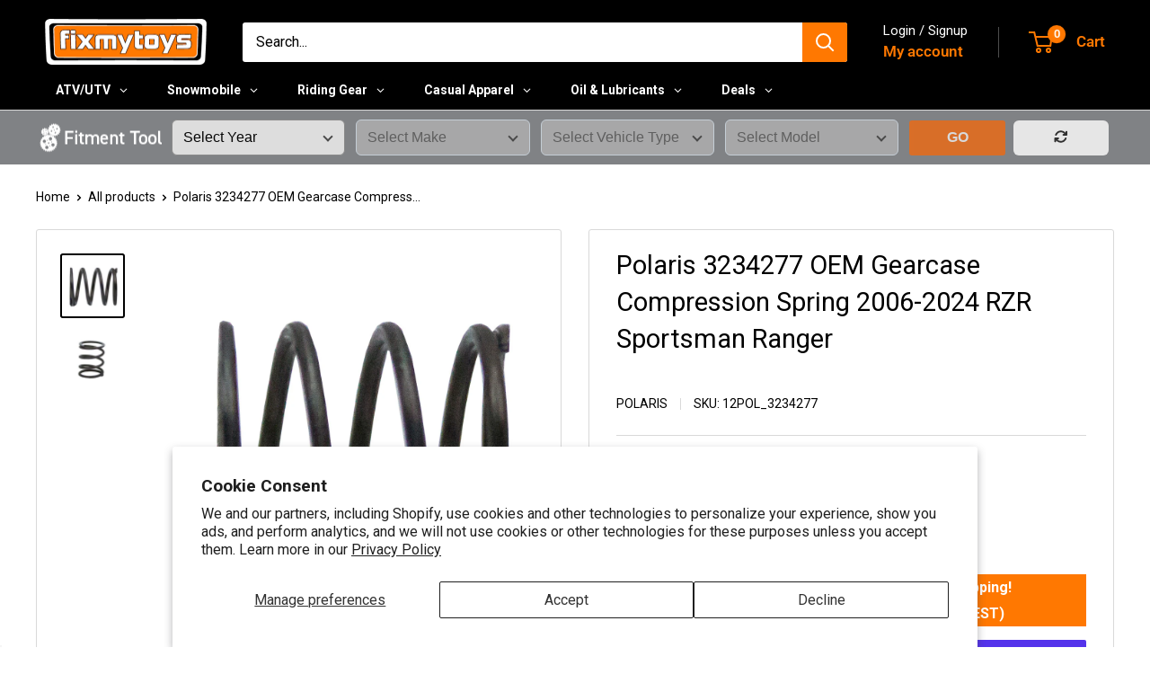

--- FILE ---
content_type: text/html; charset=utf-8
request_url: https://fixmytoys.com/products/polaris-3234277
body_size: 73201
content:
<!doctype html>

<html class="no-js" lang="en">
  <head>
    <meta charset="utf-8">
    <meta name="viewport" content="width=device-width, initial-scale=1.0, height=device-height, minimum-scale=1.0, maximum-scale=1.0">
    <meta name="theme-color" content="#000000">

    <title>Polaris 3234277 Gearcase Compression Spring | FixMyToys</title><meta name="description" content="Gearcase Compression Spring Polaris Xpedition XP EPS Ultimate 2024 Polaris Xpedition XP EPS NorthStar 2024-2025 Polaris Xpedition XP 5 EPS Ultimate 2024 Polaris Xpedition XP 5 EPS NorthStar 2024-2025 Polaris Xpedition Adventure EPS Ultimate 2024"><link rel="canonical" href="https://fixmytoys.com/products/polaris-3234277"><link rel="shortcut icon" href="//fixmytoys.com/cdn/shop/files/Circle_Logo1_96x96.png?v=1613753515" type="image/png"><link rel="preload" as="style" href="//fixmytoys.com/cdn/shop/t/71/assets/theme.css?v=93604157203610123531753716430">
    <link rel="preload" as="script" href="//fixmytoys.com/cdn/shop/t/71/assets/theme.js?v=58436354120716407751749831007">
    <link rel="preconnect" href="https://cdn.shopify.com">
    <link rel="preconnect" href="https://fonts.shopifycdn.com">
    <link rel="dns-prefetch" href="https://productreviews.shopifycdn.com">
    <link rel="dns-prefetch" href="https://ajax.googleapis.com">
    <link rel="dns-prefetch" href="https://maps.googleapis.com">
    <link rel="dns-prefetch" href="https://maps.gstatic.com">

    <meta property="og:type" content="product">
  <meta property="og:title" content="Polaris 3234277 OEM Gearcase Compression Spring 2006-2024 RZR Sportsman Ranger"><meta property="og:image" content="http://fixmytoys.com/cdn/shop/files/pol_3234277.jpg?v=1764663908">
    <meta property="og:image:secure_url" content="https://fixmytoys.com/cdn/shop/files/pol_3234277.jpg?v=1764663908">
    <meta property="og:image:width" content="1000">
    <meta property="og:image:height" content="1000">
    <meta property="product:availability" content="in stock"><meta property="product:price:amount" content="16.99">
  <meta property="product:price:currency" content="USD"><meta property="og:description" content="Gearcase Compression Spring Polaris Xpedition XP EPS Ultimate 2024 Polaris Xpedition XP EPS NorthStar 2024-2025 Polaris Xpedition XP 5 EPS Ultimate 2024 Polaris Xpedition XP 5 EPS NorthStar 2024-2025 Polaris Xpedition Adventure EPS Ultimate 2024"><meta property="og:url" content="https://fixmytoys.com/products/polaris-3234277">
<meta property="og:site_name" content="FixMyToys"><meta name="twitter:card" content="summary"><meta name="twitter:title" content="Polaris 3234277 OEM Gearcase Compression Spring 2006-2024 RZR Sportsman Ranger">
  <meta name="twitter:description" content="Gearcase Compression Spring 3234277Polaris 3234277 is Compatible with the following Vehicles: Xpedition XP EPS Ultimate: 2024Xpedition XP EPS NorthStar: 2024-2025Xpedition XP 5 EPS Ultimate: 2024Xpedition XP 5 EPS NorthStar: 2024-2025Xpedition Adventure EPS Ultimate: 2024Xpedition Adventure EPS NorthStar: 2024-2025Xpedition Adventure 5 EPS Ultimate: 2024Xpedition Adventure 5 EPS NorthStar: 2024-2025Sportsman XP Touring 1000 Trail: 2022-2025Sportsman XP 1000 S: 2022-2025Sportsman XP 1000 Limited Ride Command: 2024-2025Sportsman XP 1000: 2022-2025Sportsman X2 850: 2011Sportsman X2 800 Limited: 2007-2008Sportsman X2 800: 2007-2009Sportsman X2 700: 2008Sportsman X2 570 EPS: 2015-2025Sportsman X2 550 EPS Limited: 2014Sportsman X2 550 EPS: 2014Sportsman X2 550: 2010-2014Sportsman X2 500 Deluxe: 2007Sportsman X2 500: 2006-2009Sportsman Touring 800: 2008-2009Sportsman Touring 570 EPS Premium: 2025Sportsman Touring 570 EPS: 2020-2025Sportsman Touring 570: 2020-2025Sportsman Touring 500 HO: 2008-2009Sportsman 570 EPS Utility: 2018-2020Sportsman 570 EPS Premium: 2025Sportsman 570 EPS: 2016-2025Scrambler XP 1000 S Limited: 2022Scrambler XP 1000 S:">
  <meta name="twitter:image" content="https://fixmytoys.com/cdn/shop/files/pol_3234277_600x600_crop_center.jpg?v=1764663908">
    <link rel="preload" href="//fixmytoys.com/cdn/fonts/roboto/roboto_n4.2019d890f07b1852f56ce63ba45b2db45d852cba.woff2" as="font" type="font/woff2" crossorigin><link rel="preload" href="//fixmytoys.com/cdn/fonts/roboto/roboto_n4.2019d890f07b1852f56ce63ba45b2db45d852cba.woff2" as="font" type="font/woff2" crossorigin><style>
  @font-face {
  font-family: Roboto;
  font-weight: 400;
  font-style: normal;
  font-display: swap;
  src: url("//fixmytoys.com/cdn/fonts/roboto/roboto_n4.2019d890f07b1852f56ce63ba45b2db45d852cba.woff2") format("woff2"),
       url("//fixmytoys.com/cdn/fonts/roboto/roboto_n4.238690e0007583582327135619c5f7971652fa9d.woff") format("woff");
}

  @font-face {
  font-family: Roboto;
  font-weight: 400;
  font-style: normal;
  font-display: swap;
  src: url("//fixmytoys.com/cdn/fonts/roboto/roboto_n4.2019d890f07b1852f56ce63ba45b2db45d852cba.woff2") format("woff2"),
       url("//fixmytoys.com/cdn/fonts/roboto/roboto_n4.238690e0007583582327135619c5f7971652fa9d.woff") format("woff");
}

@font-face {
  font-family: Roboto;
  font-weight: 600;
  font-style: normal;
  font-display: swap;
  src: url("//fixmytoys.com/cdn/fonts/roboto/roboto_n6.3d305d5382545b48404c304160aadee38c90ef9d.woff2") format("woff2"),
       url("//fixmytoys.com/cdn/fonts/roboto/roboto_n6.bb37be020157f87e181e5489d5e9137ad60c47a2.woff") format("woff");
}

@font-face {
  font-family: Roboto;
  font-weight: 400;
  font-style: italic;
  font-display: swap;
  src: url("//fixmytoys.com/cdn/fonts/roboto/roboto_i4.57ce898ccda22ee84f49e6b57ae302250655e2d4.woff2") format("woff2"),
       url("//fixmytoys.com/cdn/fonts/roboto/roboto_i4.b21f3bd061cbcb83b824ae8c7671a82587b264bf.woff") format("woff");
}


  @font-face {
  font-family: Roboto;
  font-weight: 700;
  font-style: normal;
  font-display: swap;
  src: url("//fixmytoys.com/cdn/fonts/roboto/roboto_n7.f38007a10afbbde8976c4056bfe890710d51dec2.woff2") format("woff2"),
       url("//fixmytoys.com/cdn/fonts/roboto/roboto_n7.94bfdd3e80c7be00e128703d245c207769d763f9.woff") format("woff");
}

  @font-face {
  font-family: Roboto;
  font-weight: 400;
  font-style: italic;
  font-display: swap;
  src: url("//fixmytoys.com/cdn/fonts/roboto/roboto_i4.57ce898ccda22ee84f49e6b57ae302250655e2d4.woff2") format("woff2"),
       url("//fixmytoys.com/cdn/fonts/roboto/roboto_i4.b21f3bd061cbcb83b824ae8c7671a82587b264bf.woff") format("woff");
}

  @font-face {
  font-family: Roboto;
  font-weight: 700;
  font-style: italic;
  font-display: swap;
  src: url("//fixmytoys.com/cdn/fonts/roboto/roboto_i7.7ccaf9410746f2c53340607c42c43f90a9005937.woff2") format("woff2"),
       url("//fixmytoys.com/cdn/fonts/roboto/roboto_i7.49ec21cdd7148292bffea74c62c0df6e93551516.woff") format("woff");
}


  :root {
    --default-text-font-size : 15px;
    --base-text-font-size    : 16px;
    --heading-font-family    : Roboto, sans-serif;
    --heading-font-weight    : 400;
    --heading-font-style     : normal;
    --text-font-family       : Roboto, sans-serif;
    --text-font-weight       : 400;
    --text-font-style        : normal;
    --text-font-bolder-weight: 600;
    --text-link-decoration   : underline;

    --text-color               : #000000;
    --text-color-rgb           : 0, 0, 0;
    --heading-color            : #000000;
    --border-color             : #d9d9d9;
    --border-color-rgb         : 217, 217, 217;
    --form-border-color        : #cccccc;
    --accent-color             : #000000;
    --accent-color-rgb         : 0, 0, 0;
    --link-color               : #ff7801;
    --link-color-hover         : #b35400;
    --background               : #ffffff;
    --secondary-background     : #ffffff;
    --secondary-background-rgb : 255, 255, 255;
    --accent-background        : rgba(0, 0, 0, 0.08);

    --input-background: #ffffff;

    --error-color       : #ff0000;
    --error-background  : rgba(255, 0, 0, 0.07);
    --success-color     : #00aa00;
    --success-background: rgba(0, 170, 0, 0.11);

    --primary-button-background      : #000000;
    --primary-button-background-rgb  : 0, 0, 0;
    --primary-button-text-color      : #ffffff;
    --secondary-button-background    : #58595b;
    --secondary-button-background-rgb: 88, 89, 91;
    --secondary-button-text-color    : #ffffff;

    --header-background      : #000000;
    --header-text-color      : #ff7801;
    --header-light-text-color: #ffffff;
    --header-border-color    : rgba(255, 255, 255, 0.3);
    --header-accent-color    : #ff7801;

    --footer-background-color:    #000000;
    --footer-heading-text-color:  #ff7801;
    --footer-body-text-color:     #ffffff;
    --footer-body-text-color-rgb: 255, 255, 255;
    --footer-accent-color:        #ff7801;
    --footer-accent-color-rgb:    255, 120, 1;
    --footer-border:              none;
    
    --flickity-arrow-color: #a6a6a6;--product-on-sale-accent           : #ee0000;
    --product-on-sale-accent-rgb       : 238, 0, 0;
    --product-on-sale-color            : #ffffff;
    --product-in-stock-color           : #ff7801;
    --product-low-stock-color          : #ee0000;
    --product-sold-out-color           : #8a9297;
    --product-custom-label-1-background: #008a00;
    --product-custom-label-1-color     : #ffffff;
    --product-custom-label-2-background: #ff7801;
    --product-custom-label-2-color     : #ffffff;
    --product-review-star-color        : #ffbd00;

    --mobile-container-gutter : 20px;
    --desktop-container-gutter: 40px;

    /* Shopify related variables */
    --payment-terms-background-color: #ffffff;
  }
</style>

<script>
  // IE11 does not have support for CSS variables, so we have to polyfill them
  if (!(((window || {}).CSS || {}).supports && window.CSS.supports('(--a: 0)'))) {
    const script = document.createElement('script');
    script.type = 'text/javascript';
    script.src = 'https://cdn.jsdelivr.net/npm/css-vars-ponyfill@2';
    script.onload = function() {
      cssVars({});
    };

    document.getElementsByTagName('head')[0].appendChild(script);
  }
</script>


  

    <script>window.performance && window.performance.mark && window.performance.mark('shopify.content_for_header.start');</script><meta name="google-site-verification" content="n_yNPMEG_oK-XJaX2EspyaMqOxGbvzQpW5ykGJRJZ74">
<meta name="facebook-domain-verification" content="0cse09erlobrfo0m7qyj9472ncj85r">
<meta id="shopify-digital-wallet" name="shopify-digital-wallet" content="/24515641425/digital_wallets/dialog">
<meta name="shopify-checkout-api-token" content="3c8c5594686e3f73d5b4ca803ee755c4">
<meta id="in-context-paypal-metadata" data-shop-id="24515641425" data-venmo-supported="false" data-environment="production" data-locale="en_US" data-paypal-v4="true" data-currency="USD">
<link rel="alternate" type="application/json+oembed" href="https://fixmytoys.com/products/polaris-3234277.oembed">
<script async="async" src="/checkouts/internal/preloads.js?locale=en-US"></script>
<link rel="preconnect" href="https://shop.app" crossorigin="anonymous">
<script async="async" src="https://shop.app/checkouts/internal/preloads.js?locale=en-US&shop_id=24515641425" crossorigin="anonymous"></script>
<script id="apple-pay-shop-capabilities" type="application/json">{"shopId":24515641425,"countryCode":"US","currencyCode":"USD","merchantCapabilities":["supports3DS"],"merchantId":"gid:\/\/shopify\/Shop\/24515641425","merchantName":"FixMyToys","requiredBillingContactFields":["postalAddress","email","phone"],"requiredShippingContactFields":["postalAddress","email","phone"],"shippingType":"shipping","supportedNetworks":["visa","masterCard","amex","discover","elo","jcb"],"total":{"type":"pending","label":"FixMyToys","amount":"1.00"},"shopifyPaymentsEnabled":true,"supportsSubscriptions":true}</script>
<script id="shopify-features" type="application/json">{"accessToken":"3c8c5594686e3f73d5b4ca803ee755c4","betas":["rich-media-storefront-analytics"],"domain":"fixmytoys.com","predictiveSearch":true,"shopId":24515641425,"locale":"en"}</script>
<script>var Shopify = Shopify || {};
Shopify.shop = "fmt2.myshopify.com";
Shopify.locale = "en";
Shopify.currency = {"active":"USD","rate":"1.0"};
Shopify.country = "US";
Shopify.theme = {"name":"fixmytoys - 2025 (6.5.0) v1.3","id":140133597265,"schema_name":"Warehouse","schema_version":"6.5.0","theme_store_id":null,"role":"main"};
Shopify.theme.handle = "null";
Shopify.theme.style = {"id":null,"handle":null};
Shopify.cdnHost = "fixmytoys.com/cdn";
Shopify.routes = Shopify.routes || {};
Shopify.routes.root = "/";</script>
<script type="module">!function(o){(o.Shopify=o.Shopify||{}).modules=!0}(window);</script>
<script>!function(o){function n(){var o=[];function n(){o.push(Array.prototype.slice.apply(arguments))}return n.q=o,n}var t=o.Shopify=o.Shopify||{};t.loadFeatures=n(),t.autoloadFeatures=n()}(window);</script>
<script>
  window.ShopifyPay = window.ShopifyPay || {};
  window.ShopifyPay.apiHost = "shop.app\/pay";
  window.ShopifyPay.redirectState = null;
</script>
<script id="shop-js-analytics" type="application/json">{"pageType":"product"}</script>
<script defer="defer" async type="module" src="//fixmytoys.com/cdn/shopifycloud/shop-js/modules/v2/client.init-shop-cart-sync_IZsNAliE.en.esm.js"></script>
<script defer="defer" async type="module" src="//fixmytoys.com/cdn/shopifycloud/shop-js/modules/v2/chunk.common_0OUaOowp.esm.js"></script>
<script type="module">
  await import("//fixmytoys.com/cdn/shopifycloud/shop-js/modules/v2/client.init-shop-cart-sync_IZsNAliE.en.esm.js");
await import("//fixmytoys.com/cdn/shopifycloud/shop-js/modules/v2/chunk.common_0OUaOowp.esm.js");

  window.Shopify.SignInWithShop?.initShopCartSync?.({"fedCMEnabled":true,"windoidEnabled":true});

</script>
<script>
  window.Shopify = window.Shopify || {};
  if (!window.Shopify.featureAssets) window.Shopify.featureAssets = {};
  window.Shopify.featureAssets['shop-js'] = {"shop-cart-sync":["modules/v2/client.shop-cart-sync_DLOhI_0X.en.esm.js","modules/v2/chunk.common_0OUaOowp.esm.js"],"init-fed-cm":["modules/v2/client.init-fed-cm_C6YtU0w6.en.esm.js","modules/v2/chunk.common_0OUaOowp.esm.js"],"shop-button":["modules/v2/client.shop-button_BCMx7GTG.en.esm.js","modules/v2/chunk.common_0OUaOowp.esm.js"],"shop-cash-offers":["modules/v2/client.shop-cash-offers_BT26qb5j.en.esm.js","modules/v2/chunk.common_0OUaOowp.esm.js","modules/v2/chunk.modal_CGo_dVj3.esm.js"],"init-windoid":["modules/v2/client.init-windoid_B9PkRMql.en.esm.js","modules/v2/chunk.common_0OUaOowp.esm.js"],"init-shop-email-lookup-coordinator":["modules/v2/client.init-shop-email-lookup-coordinator_DZkqjsbU.en.esm.js","modules/v2/chunk.common_0OUaOowp.esm.js"],"shop-toast-manager":["modules/v2/client.shop-toast-manager_Di2EnuM7.en.esm.js","modules/v2/chunk.common_0OUaOowp.esm.js"],"shop-login-button":["modules/v2/client.shop-login-button_BtqW_SIO.en.esm.js","modules/v2/chunk.common_0OUaOowp.esm.js","modules/v2/chunk.modal_CGo_dVj3.esm.js"],"avatar":["modules/v2/client.avatar_BTnouDA3.en.esm.js"],"pay-button":["modules/v2/client.pay-button_CWa-C9R1.en.esm.js","modules/v2/chunk.common_0OUaOowp.esm.js"],"init-shop-cart-sync":["modules/v2/client.init-shop-cart-sync_IZsNAliE.en.esm.js","modules/v2/chunk.common_0OUaOowp.esm.js"],"init-customer-accounts":["modules/v2/client.init-customer-accounts_DenGwJTU.en.esm.js","modules/v2/client.shop-login-button_BtqW_SIO.en.esm.js","modules/v2/chunk.common_0OUaOowp.esm.js","modules/v2/chunk.modal_CGo_dVj3.esm.js"],"init-shop-for-new-customer-accounts":["modules/v2/client.init-shop-for-new-customer-accounts_JdHXxpS9.en.esm.js","modules/v2/client.shop-login-button_BtqW_SIO.en.esm.js","modules/v2/chunk.common_0OUaOowp.esm.js","modules/v2/chunk.modal_CGo_dVj3.esm.js"],"init-customer-accounts-sign-up":["modules/v2/client.init-customer-accounts-sign-up_D6__K_p8.en.esm.js","modules/v2/client.shop-login-button_BtqW_SIO.en.esm.js","modules/v2/chunk.common_0OUaOowp.esm.js","modules/v2/chunk.modal_CGo_dVj3.esm.js"],"checkout-modal":["modules/v2/client.checkout-modal_C_ZQDY6s.en.esm.js","modules/v2/chunk.common_0OUaOowp.esm.js","modules/v2/chunk.modal_CGo_dVj3.esm.js"],"shop-follow-button":["modules/v2/client.shop-follow-button_XetIsj8l.en.esm.js","modules/v2/chunk.common_0OUaOowp.esm.js","modules/v2/chunk.modal_CGo_dVj3.esm.js"],"lead-capture":["modules/v2/client.lead-capture_DvA72MRN.en.esm.js","modules/v2/chunk.common_0OUaOowp.esm.js","modules/v2/chunk.modal_CGo_dVj3.esm.js"],"shop-login":["modules/v2/client.shop-login_ClXNxyh6.en.esm.js","modules/v2/chunk.common_0OUaOowp.esm.js","modules/v2/chunk.modal_CGo_dVj3.esm.js"],"payment-terms":["modules/v2/client.payment-terms_CNlwjfZz.en.esm.js","modules/v2/chunk.common_0OUaOowp.esm.js","modules/v2/chunk.modal_CGo_dVj3.esm.js"]};
</script>
<script>(function() {
  var isLoaded = false;
  function asyncLoad() {
    if (isLoaded) return;
    isLoaded = true;
    var urls = ["https:\/\/app.kiwisizing.com\/web\/js\/dist\/kiwiSizing\/plugin\/SizingPlugin.prod.js?v=330\u0026shop=fmt2.myshopify.com","https:\/\/ecommplugins-scripts.trustpilot.com\/v2.1\/js\/header.min.js?settings=eyJrZXkiOiI1MVY2Y2JiMHN0ZGVYTlJiIiwicyI6InNrdSJ9\u0026shop=fmt2.myshopify.com","https:\/\/ecommplugins-trustboxsettings.trustpilot.com\/fmt2.myshopify.com.js?settings=1759928106234\u0026shop=fmt2.myshopify.com","https:\/\/widget.trustpilot.com\/bootstrap\/v5\/tp.widget.sync.bootstrap.min.js?shop=fmt2.myshopify.com","https:\/\/ecommplugins-scripts.trustpilot.com\/v2.1\/js\/success.min.js?settings=eyJrZXkiOiI1MVY2Y2JiMHN0ZGVYTlJiIiwicyI6InNrdSIsInQiOlsib3JkZXJzL2Z1bGZpbGxlZCJdLCJ2IjoiIiwiYSI6IlNob3BpZnktMjAyMC0wMSJ9\u0026shop=fmt2.myshopify.com","https:\/\/ecommplugins-scripts.trustpilot.com\/v2.1\/js\/success.min.js?settings=eyJrZXkiOiI1MVY2Y2JiMHN0ZGVYTlJiIiwicyI6InNrdSIsInQiOlsib3JkZXJzL2Z1bGZpbGxlZCJdLCJ2IjoiIiwiYSI6IlNob3BpZnktMjAyMC0wMSJ9\u0026shop=fmt2.myshopify.com"];
    for (var i = 0; i < urls.length; i++) {
      var s = document.createElement('script');
      s.type = 'text/javascript';
      s.async = true;
      s.src = urls[i];
      var x = document.getElementsByTagName('script')[0];
      x.parentNode.insertBefore(s, x);
    }
  };
  if(window.attachEvent) {
    window.attachEvent('onload', asyncLoad);
  } else {
    window.addEventListener('load', asyncLoad, false);
  }
})();</script>
<script id="__st">var __st={"a":24515641425,"offset":-18000,"reqid":"5ebf5fbb-1b1b-4c2c-8187-636fb6bd4f07-1768381472","pageurl":"fixmytoys.com\/products\/polaris-3234277","u":"34dd30d51257","p":"product","rtyp":"product","rid":7761805901905};</script>
<script>window.ShopifyPaypalV4VisibilityTracking = true;</script>
<script id="captcha-bootstrap">!function(){'use strict';const t='contact',e='account',n='new_comment',o=[[t,t],['blogs',n],['comments',n],[t,'customer']],c=[[e,'customer_login'],[e,'guest_login'],[e,'recover_customer_password'],[e,'create_customer']],r=t=>t.map((([t,e])=>`form[action*='/${t}']:not([data-nocaptcha='true']) input[name='form_type'][value='${e}']`)).join(','),a=t=>()=>t?[...document.querySelectorAll(t)].map((t=>t.form)):[];function s(){const t=[...o],e=r(t);return a(e)}const i='password',u='form_key',d=['recaptcha-v3-token','g-recaptcha-response','h-captcha-response',i],f=()=>{try{return window.sessionStorage}catch{return}},m='__shopify_v',_=t=>t.elements[u];function p(t,e,n=!1){try{const o=window.sessionStorage,c=JSON.parse(o.getItem(e)),{data:r}=function(t){const{data:e,action:n}=t;return t[m]||n?{data:e,action:n}:{data:t,action:n}}(c);for(const[e,n]of Object.entries(r))t.elements[e]&&(t.elements[e].value=n);n&&o.removeItem(e)}catch(o){console.error('form repopulation failed',{error:o})}}const l='form_type',E='cptcha';function T(t){t.dataset[E]=!0}const w=window,h=w.document,L='Shopify',v='ce_forms',y='captcha';let A=!1;((t,e)=>{const n=(g='f06e6c50-85a8-45c8-87d0-21a2b65856fe',I='https://cdn.shopify.com/shopifycloud/storefront-forms-hcaptcha/ce_storefront_forms_captcha_hcaptcha.v1.5.2.iife.js',D={infoText:'Protected by hCaptcha',privacyText:'Privacy',termsText:'Terms'},(t,e,n)=>{const o=w[L][v],c=o.bindForm;if(c)return c(t,g,e,D).then(n);var r;o.q.push([[t,g,e,D],n]),r=I,A||(h.body.append(Object.assign(h.createElement('script'),{id:'captcha-provider',async:!0,src:r})),A=!0)});var g,I,D;w[L]=w[L]||{},w[L][v]=w[L][v]||{},w[L][v].q=[],w[L][y]=w[L][y]||{},w[L][y].protect=function(t,e){n(t,void 0,e),T(t)},Object.freeze(w[L][y]),function(t,e,n,w,h,L){const[v,y,A,g]=function(t,e,n){const i=e?o:[],u=t?c:[],d=[...i,...u],f=r(d),m=r(i),_=r(d.filter((([t,e])=>n.includes(e))));return[a(f),a(m),a(_),s()]}(w,h,L),I=t=>{const e=t.target;return e instanceof HTMLFormElement?e:e&&e.form},D=t=>v().includes(t);t.addEventListener('submit',(t=>{const e=I(t);if(!e)return;const n=D(e)&&!e.dataset.hcaptchaBound&&!e.dataset.recaptchaBound,o=_(e),c=g().includes(e)&&(!o||!o.value);(n||c)&&t.preventDefault(),c&&!n&&(function(t){try{if(!f())return;!function(t){const e=f();if(!e)return;const n=_(t);if(!n)return;const o=n.value;o&&e.removeItem(o)}(t);const e=Array.from(Array(32),(()=>Math.random().toString(36)[2])).join('');!function(t,e){_(t)||t.append(Object.assign(document.createElement('input'),{type:'hidden',name:u})),t.elements[u].value=e}(t,e),function(t,e){const n=f();if(!n)return;const o=[...t.querySelectorAll(`input[type='${i}']`)].map((({name:t})=>t)),c=[...d,...o],r={};for(const[a,s]of new FormData(t).entries())c.includes(a)||(r[a]=s);n.setItem(e,JSON.stringify({[m]:1,action:t.action,data:r}))}(t,e)}catch(e){console.error('failed to persist form',e)}}(e),e.submit())}));const S=(t,e)=>{t&&!t.dataset[E]&&(n(t,e.some((e=>e===t))),T(t))};for(const o of['focusin','change'])t.addEventListener(o,(t=>{const e=I(t);D(e)&&S(e,y())}));const B=e.get('form_key'),M=e.get(l),P=B&&M;t.addEventListener('DOMContentLoaded',(()=>{const t=y();if(P)for(const e of t)e.elements[l].value===M&&p(e,B);[...new Set([...A(),...v().filter((t=>'true'===t.dataset.shopifyCaptcha))])].forEach((e=>S(e,t)))}))}(h,new URLSearchParams(w.location.search),n,t,e,['guest_login'])})(!0,!0)}();</script>
<script integrity="sha256-4kQ18oKyAcykRKYeNunJcIwy7WH5gtpwJnB7kiuLZ1E=" data-source-attribution="shopify.loadfeatures" defer="defer" src="//fixmytoys.com/cdn/shopifycloud/storefront/assets/storefront/load_feature-a0a9edcb.js" crossorigin="anonymous"></script>
<script crossorigin="anonymous" defer="defer" src="//fixmytoys.com/cdn/shopifycloud/storefront/assets/shopify_pay/storefront-65b4c6d7.js?v=20250812"></script>
<script data-source-attribution="shopify.dynamic_checkout.dynamic.init">var Shopify=Shopify||{};Shopify.PaymentButton=Shopify.PaymentButton||{isStorefrontPortableWallets:!0,init:function(){window.Shopify.PaymentButton.init=function(){};var t=document.createElement("script");t.src="https://fixmytoys.com/cdn/shopifycloud/portable-wallets/latest/portable-wallets.en.js",t.type="module",document.head.appendChild(t)}};
</script>
<script data-source-attribution="shopify.dynamic_checkout.buyer_consent">
  function portableWalletsHideBuyerConsent(e){var t=document.getElementById("shopify-buyer-consent"),n=document.getElementById("shopify-subscription-policy-button");t&&n&&(t.classList.add("hidden"),t.setAttribute("aria-hidden","true"),n.removeEventListener("click",e))}function portableWalletsShowBuyerConsent(e){var t=document.getElementById("shopify-buyer-consent"),n=document.getElementById("shopify-subscription-policy-button");t&&n&&(t.classList.remove("hidden"),t.removeAttribute("aria-hidden"),n.addEventListener("click",e))}window.Shopify?.PaymentButton&&(window.Shopify.PaymentButton.hideBuyerConsent=portableWalletsHideBuyerConsent,window.Shopify.PaymentButton.showBuyerConsent=portableWalletsShowBuyerConsent);
</script>
<script>
  function portableWalletsCleanup(e){e&&e.src&&console.error("Failed to load portable wallets script "+e.src);var t=document.querySelectorAll("shopify-accelerated-checkout .shopify-payment-button__skeleton, shopify-accelerated-checkout-cart .wallet-cart-button__skeleton"),e=document.getElementById("shopify-buyer-consent");for(let e=0;e<t.length;e++)t[e].remove();e&&e.remove()}function portableWalletsNotLoadedAsModule(e){e instanceof ErrorEvent&&"string"==typeof e.message&&e.message.includes("import.meta")&&"string"==typeof e.filename&&e.filename.includes("portable-wallets")&&(window.removeEventListener("error",portableWalletsNotLoadedAsModule),window.Shopify.PaymentButton.failedToLoad=e,"loading"===document.readyState?document.addEventListener("DOMContentLoaded",window.Shopify.PaymentButton.init):window.Shopify.PaymentButton.init())}window.addEventListener("error",portableWalletsNotLoadedAsModule);
</script>

<script type="module" src="https://fixmytoys.com/cdn/shopifycloud/portable-wallets/latest/portable-wallets.en.js" onError="portableWalletsCleanup(this)" crossorigin="anonymous"></script>
<script nomodule>
  document.addEventListener("DOMContentLoaded", portableWalletsCleanup);
</script>

<script id='scb4127' type='text/javascript' async='' src='https://fixmytoys.com/cdn/shopifycloud/privacy-banner/storefront-banner.js'></script><link id="shopify-accelerated-checkout-styles" rel="stylesheet" media="screen" href="https://fixmytoys.com/cdn/shopifycloud/portable-wallets/latest/accelerated-checkout-backwards-compat.css" crossorigin="anonymous">
<style id="shopify-accelerated-checkout-cart">
        #shopify-buyer-consent {
  margin-top: 1em;
  display: inline-block;
  width: 100%;
}

#shopify-buyer-consent.hidden {
  display: none;
}

#shopify-subscription-policy-button {
  background: none;
  border: none;
  padding: 0;
  text-decoration: underline;
  font-size: inherit;
  cursor: pointer;
}

#shopify-subscription-policy-button::before {
  box-shadow: none;
}

      </style>

<script>window.performance && window.performance.mark && window.performance.mark('shopify.content_for_header.end');</script>

    <link rel="stylesheet" href="//fixmytoys.com/cdn/shop/t/71/assets/theme.css?v=93604157203610123531753716430">
    <link rel="stylesheet" href="//fixmytoys.com/cdn/shop/t/71/assets/custom.css?v=71986985491801813361750258794">
    <link rel="stylesheet" href="//fixmytoys.com/cdn/shop/t/71/assets/custom.css.liquid?v=71986985491801813361750258794">

    <script type="application/ld+json">{"@context":"http:\/\/schema.org\/","@id":"\/products\/polaris-3234277#product","@type":"Product","brand":{"@type":"Brand","name":"Polaris"},"category":"atv\/utv-transmission \u0026 drivetrain","description":"Gearcase Compression Spring 3234277Polaris 3234277 is Compatible with the following Vehicles: Xpedition XP EPS Ultimate: 2024Xpedition XP EPS NorthStar: 2024-2025Xpedition XP 5 EPS Ultimate: 2024Xpedition XP 5 EPS NorthStar: 2024-2025Xpedition Adventure EPS Ultimate: 2024Xpedition Adventure EPS NorthStar: 2024-2025Xpedition Adventure 5 EPS Ultimate: 2024Xpedition Adventure 5 EPS NorthStar: 2024-2025Sportsman XP Touring 1000 Trail: 2022-2025Sportsman XP 1000 S: 2022-2025Sportsman XP 1000 Limited Ride Command: 2024-2025Sportsman XP 1000: 2022-2025Sportsman X2 850: 2011Sportsman X2 800 Limited: 2007-2008Sportsman X2 800: 2007-2009Sportsman X2 700: 2008Sportsman X2 570 EPS: 2015-2025Sportsman X2 550 EPS Limited: 2014Sportsman X2 550 EPS: 2014Sportsman X2 550: 2010-2014Sportsman X2 500 Deluxe: 2007Sportsman X2 500: 2006-2009Sportsman Touring 800: 2008-2009Sportsman Touring 570 EPS Premium: 2025Sportsman Touring 570 EPS: 2020-2025Sportsman Touring 570: 2020-2025Sportsman Touring 500 HO: 2008-2009Sportsman 570 EPS Utility: 2018-2020Sportsman 570 EPS Premium: 2025Sportsman 570 EPS: 2016-2025Scrambler XP 1000 S Limited: 2022Scrambler XP 1000 S: 2022-2025RZR XP 900 Limited: 2012RZR XP 900 EPS Limited: 2013RZR XP 900: 2012-2013RZR XP 4 900 EPS Limited: 2013RZR XP 4 900: 2013RZR XP 4 1000 EPS: 2022RZR XP 1000 EPS Trails Rocks: 2018-2020RZR XP 1000 EPS Sport: 2021-2025RZR XP 1000 EPS Premium: 2020-2021RZR XP 1000 EPS Limited: 2014RZR XP 1000 EPS High Lifter: 2015-2020RZR XP 1000 EPS FOX: 2015RZR XP 1000 EPS Dynamix: 2019RZR XP 1000 EPS: 2014-2025RZR Trail S 900 Sport: 2021RZR Trail S 900 EPS Premium: 2021RZR Trail S 900: 2021RZR Trail S 1000 EPS Ultimate: 2021-2025RZR Trail S 1000 EPS Premium: 2021RZR Trail S 1000 EPS: 2021-2025RZR Trail 900 Sport: 2021-2023RZR Trail 900 EPS Ultimate: 2021-2025RZR Trail 900 EPS Premium: 2021-2023RZR Trail 900: 2021-2025RZR Trail 570 EPS Limited: 2013-2015RZR Trail 570 EPS: 2013-2016RZR Trail 570: 2013-2022RZR S 900 EPS: 2015-2018RZR S 900: 2015-2018RZR S 1000 EPS Premium: 2020RZR S 1000 EPS: 2015-2020RZR 900 EPS XC Edition: 2014-2017RZR 900 EPS Premium: 2020RZR 900 EPS Limited: 2014RZR 900 EPS FOX: 2016-2020RZR 900 EPS: 2014-2020RZR 900: 2014-2020RZR 570 EPS Premium: 2020-2021RZR 570 EPS Limited: 2014RZR 570 EPS: 2014-2021RZR 570: 2012-2021RZR 4 900 EPS Limited: 2014Ranger XP Kinetic EPS Ultimate: 2023-2024Ranger XP Kinetic EPS Premium: 2023-2024Ranger XP 900 Limited: 2013Ranger XP 900 EPS Trail: 2016Ranger XP 900 EPS NorthStar: 2015-2016Ranger XP 900 EPS Limited: 2013-2015Ranger XP 900 EPS High Lifter: 2016Ranger XP 900 EPS Deluxe: 2014-2016Ranger XP 900 EPS: 2013-2019Ranger XP 900: 2013-2019Ranger XP 800 Limited: 2010-2012Ranger XP 800 EPS Limited: 2012Ranger XP 800 EPS: 2010-2012Ranger XP 800: 2010-2012Ranger XP 570 Full-Size EPS: 2016Ranger XP 570 Full-Size: 2016Ranger XP 1000 EPS Trail Boss: 2021-2022Ranger XP 1000 EPS Texas: 2020-2021Ranger XP 1000 EPS Premium Winter Prep: 2020Ranger XP 1000 EPS Premium: 2019-2025Ranger XP 1000 EPS NorthStar Ultimate: 2020-2025Ranger XP 1000 EPS NorthStar Trail Boss: 2021-2025Ranger XP 1000 EPS NorthStar Premium: 2020-2025Ranger XP 1000 EPS NorthStar: 2017-2025Ranger XP 1000 EPS High Lifter: 2017-2018Ranger XP 1000 EPS Big Game: 2021-2022Ranger XP 1000 EPS Back Country: 2019-2020Ranger XP 1000 EPS 20th Anniversary: 2019Ranger XP 1000 EPS: 2017-2025Ranger XP 1000: 2017-2025Ranger XD 1500 EPS Premium: 2024Ranger XD 1500 EPS NorthStar Ultimate: 2024-2025Ranger XD 1500 EPS NorthStar Ride Command: 2024Ranger XD 1500 EPS NorthStar Premium: 2024Ranger XD 1500 EPS NorthStar: 2024-2025Ranger SP 570 EPS Premium: 2022-2025Ranger SP 570 EPS NorthStar: 2022-2025Ranger SP 570 EPS: 2022-2025Ranger HD 800 EPS: 2011-2012Ranger HD 800: 2010-2012Ranger EV Li-Ion: 2016-2018Ranger EV: 2010-2022Ranger ETX: 2015Ranger Diesel HST Deluxe: 2014-2017Ranger Diesel HST: 2014-2017Ranger Crew XP 900-5 EPS: 2016-2017Ranger Crew XP 900-5: 2016-2017Ranger Crew XP 900 EPS: 2016-2019Ranger Crew XP 900: 2016-2019Ranger Crew XP 570 Full-Size EPS: 2016Ranger Crew XP 1000 EPS Waterfowl: 2025Ranger Crew XP 1000 EPS Trail Boss: 2021-2022Ranger Crew XP 1000 EPS Texas: 2020-2025Ranger Crew XP 1000 EPS Premium Winter Prep: 2020Ranger Crew XP 1000 EPS Premium: 2019-2025Ranger Crew XP 1000 EPS NorthStar Ultimate: 2020-2025Ranger Crew XP 1000 EPS NorthStar Trail Boss: 2021-2025Ranger Crew XP 1000 EPS NorthStar Texas: 2025Ranger Crew XP 1000 EPS NorthStar Premium: 2020-2025Ranger Crew XP 1000 EPS NorthStar: 2017-2025Ranger Crew XP 1000 EPS High Lifter: 2017-2018Ranger Crew XP 1000 EPS Big Game: 2021-2022Ranger Crew XP 1000 EPS Back Country: 2019-2020Ranger Crew XP 1000 EPS 20th Anniversary: 2019Ranger Crew XP 1000 EPS: 2017-2025Ranger Crew XP 1000: 2017-2025Ranger Crew XD 1500 EPS Premium: 2024Ranger Crew XD 1500 EPS NorthStar Ultimate: 2024-2025Ranger Crew XD 1500 EPS NorthStar Ride Command: 2024Ranger Crew XD 1500 EPS NorthStar Premium: 2024Ranger Crew XD 1500 EPS NorthStar: 2024-2025Ranger Crew SP 570 EPS Premium: 2022-2025Ranger Crew SP 570 EPS NorthStar: 2022-2025Ranger Crew SP 570 EPS: 2022-2025Ranger Crew 900-6 EPS: 2015-2016Ranger Crew 900-6: 2015-2016Ranger Crew 900 EPS Limited: 2014Ranger Crew 900 EPS: 2014-2016Ranger Crew 900: 2014-2016Ranger Crew 800 Military: 2010-2011Ranger Crew 800 EPS Limited: 2011-2013Ranger Crew 800 EPS: 2010-2014Ranger Crew 800: 2010-2014Ranger Crew 570 Full-Size EPS: 2015Ranger Crew 570 Full-Size: 2015-2025Ranger Crew 570 EPS Premium: 2020-2021Ranger Crew 570 EPS Limited: 2014Ranger Crew 570 EPS: 2014-2021Ranger Crew 570: 2014-2025Ranger Crew 500 EFI Limited: 2012-2013Ranger Crew 500 EFI: 2011-2013Ranger Crew 1000 EPS Premium Winter Prep: 2021-2022Ranger Crew 1000 EPS Premium: 2020-2025Ranger Crew 1000 EPS: 2020-2025Ranger Crew 1000 Diesel: 2015-2018Ranger Crew 1000: 2015-2025Ranger 902D Diesel EPS HD Deluxe: 2023-2025Ranger 902D Diesel EPS HD: 2021-2025Ranger 902D Diesel EPS: 2019-2025Ranger 800 Mid-Size Limited: 2013Ranger 800 Mid-Size EPS Limited: 2014Ranger 800 Mid-Size: 2013-2014Ranger 800 Limited: 2013-2014Ranger 800 EPS Limited: 2013-2014Ranger 800 EPS: 2013-2014Ranger 800: 2013-2014Ranger 570 Full-Size EPS: 2015Ranger 570 Full-Size: 2015-2025Ranger 570 EPS Premium: 2021Ranger 570 EPS Limited: 2014Ranger 570 EPS: 2014-2021","gtin":"194722565661","image":"https:\/\/fixmytoys.com\/cdn\/shop\/files\/pol_3234277.jpg?v=1764663908\u0026width=1920","name":"Polaris 3234277 OEM Gearcase Compression Spring 2006-2024 RZR Sportsman Ranger","offers":{"@id":"\/products\/polaris-3234277?variant=42356365492305#offer","@type":"Offer","availability":"http:\/\/schema.org\/InStock","price":"16.99","priceCurrency":"USD","url":"https:\/\/fixmytoys.com\/products\/polaris-3234277?variant=42356365492305"},"sku":"12POL_3234277","url":"https:\/\/fixmytoys.com\/products\/polaris-3234277"}</script><script type="application/ld+json">
  {
    "@context": "https://schema.org",
    "@type": "BreadcrumbList",
    "itemListElement": [{
        "@type": "ListItem",
        "position": 1,
        "name": "Home",
        "item": "https://fixmytoys.com"
      },{
            "@type": "ListItem",
            "position": 2,
            "name": "Polaris 3234277 OEM Gearcase Compression Spring 2006-2024 RZR Sportsman Ranger",
            "item": "https://fixmytoys.com/products/polaris-3234277"
          }]
  }
</script>

    <script>
      // This allows to expose several variables to the global scope, to be used in scripts
      window.theme = {
        pageType: "product",
        cartCount: 0,
        moneyFormat: "${{amount}}",
        moneyWithCurrencyFormat: "${{amount}} USD",
        currencyCodeEnabled: false,
        showDiscount: true,
        discountMode: "percentage",
        cartType: "drawer"
      };

      window.routes = {
        rootUrl: "\/",
        rootUrlWithoutSlash: '',
        cartUrl: "\/cart",
        cartAddUrl: "\/cart\/add",
        cartChangeUrl: "\/cart\/change",
        searchUrl: "\/search",
        productRecommendationsUrl: "\/recommendations\/products"
      };

      window.languages = {
        productRegularPrice: "Regular price",
        productSalePrice: "Sale price",
        collectionOnSaleLabel: "Save {{savings}}",
        productFormUnavailable: "Unavailable",
        productFormAddToCart: "Add to cart",
        productFormPreOrder: "Pre-order",
        productFormSoldOut: "Sold out",
        productAdded: "Product has been added to your cart",
        productAddedShort: "Added!",
        shippingEstimatorNoResults: "No shipping could be found for your address.",
        shippingEstimatorOneResult: "There is one shipping rate for your address:",
        shippingEstimatorMultipleResults: "There are {{count}} shipping rates for your address:",
        shippingEstimatorErrors: "There are some errors:"
      };

      document.documentElement.className = document.documentElement.className.replace('no-js', 'js');
    </script><script src="//fixmytoys.com/cdn/shop/t/71/assets/theme.js?v=58436354120716407751749831007" defer></script>
    <script src="//fixmytoys.com/cdn/shop/t/71/assets/custom.js?v=102476495355921946141749831007" defer></script><script>
        (function () {
          window.onpageshow = function() {
            // We force re-freshing the cart content onpageshow, as most browsers will serve a cache copy when hitting the
            // back button, which cause staled data
            document.documentElement.dispatchEvent(new CustomEvent('cart:refresh', {
              bubbles: true,
              detail: {scrollToTop: false}
            }));
          };
        })();
      </script><!-- BEGIN app block: shopify://apps/klaviyo-email-marketing-sms/blocks/klaviyo-onsite-embed/2632fe16-c075-4321-a88b-50b567f42507 -->












  <script async src="https://static.klaviyo.com/onsite/js/NabADW/klaviyo.js?company_id=NabADW"></script>
  <script>!function(){if(!window.klaviyo){window._klOnsite=window._klOnsite||[];try{window.klaviyo=new Proxy({},{get:function(n,i){return"push"===i?function(){var n;(n=window._klOnsite).push.apply(n,arguments)}:function(){for(var n=arguments.length,o=new Array(n),w=0;w<n;w++)o[w]=arguments[w];var t="function"==typeof o[o.length-1]?o.pop():void 0,e=new Promise((function(n){window._klOnsite.push([i].concat(o,[function(i){t&&t(i),n(i)}]))}));return e}}})}catch(n){window.klaviyo=window.klaviyo||[],window.klaviyo.push=function(){var n;(n=window._klOnsite).push.apply(n,arguments)}}}}();</script>

  
    <script id="viewed_product">
      if (item == null) {
        var _learnq = _learnq || [];

        var MetafieldReviews = null
        var MetafieldYotpoRating = null
        var MetafieldYotpoCount = null
        var MetafieldLooxRating = null
        var MetafieldLooxCount = null
        var okendoProduct = null
        var okendoProductReviewCount = null
        var okendoProductReviewAverageValue = null
        try {
          // The following fields are used for Customer Hub recently viewed in order to add reviews.
          // This information is not part of __kla_viewed. Instead, it is part of __kla_viewed_reviewed_items
          MetafieldReviews = {};
          MetafieldYotpoRating = null
          MetafieldYotpoCount = null
          MetafieldLooxRating = null
          MetafieldLooxCount = null

          okendoProduct = null
          // If the okendo metafield is not legacy, it will error, which then requires the new json formatted data
          if (okendoProduct && 'error' in okendoProduct) {
            okendoProduct = null
          }
          okendoProductReviewCount = okendoProduct ? okendoProduct.reviewCount : null
          okendoProductReviewAverageValue = okendoProduct ? okendoProduct.reviewAverageValue : null
        } catch (error) {
          console.error('Error in Klaviyo onsite reviews tracking:', error);
        }

        var item = {
          Name: "Polaris 3234277 OEM Gearcase Compression Spring 2006-2024 RZR Sportsman Ranger",
          ProductID: 7761805901905,
          Categories: ["2006 Polaris Sportsman X2 500","2007 Polaris Sportsman X2 500","2007 Polaris Sportsman X2 500 Deluxe","2007 Polaris Sportsman X2 800","2007 Polaris Sportsman X2 800 Limited","2008 Polaris Sportsman Touring 500 HO","2008 Polaris Sportsman Touring 800","2008 Polaris Sportsman X2 500","2008 Polaris Sportsman X2 700","2008 Polaris Sportsman X2 800","2008 Polaris Sportsman X2 800 Limited","2009 Polaris Sportsman Touring 500 HO","2009 Polaris Sportsman Touring 800","2009 Polaris Sportsman X2 500","2009 Polaris Sportsman X2 800","2010 Polaris Ranger 400 HO","2010 Polaris Ranger 500 EFI","2010 Polaris Ranger Crew 800","2010 Polaris Ranger Crew 800 EPS","2010 Polaris Ranger Crew 800 Military","2010 Polaris Ranger EV","2010 Polaris Ranger HD 800","2010 Polaris Ranger XP 800","2010 Polaris Ranger XP 800 EPS","2010 Polaris Ranger XP 800 Limited","2010 Polaris Sportsman X2 550","2011 Polaris Ranger 400 HO","2011 Polaris Ranger 500 EFI","2011 Polaris Ranger Crew 500 EFI","2011 Polaris Ranger Crew 800","2011 Polaris Ranger Crew 800 EPS","2011 Polaris Ranger Crew 800 EPS Limited","2011 Polaris Ranger Crew 800 Military","2011 Polaris Ranger EV","2011 Polaris Ranger HD 800 EPS","2011 Polaris Ranger XP 800","2011 Polaris Ranger XP 800 EPS","2011 Polaris Ranger XP 800 Limited","2011 Polaris Sportsman X2 550","2011 Polaris Sportsman X2 850","2012 Polaris Ranger 400 HO","2012 Polaris Ranger 500 EFI","2012 Polaris Ranger 500 EFI Limited","2012 Polaris Ranger Crew 500 EFI","2012 Polaris Ranger Crew 500 EFI Limited","2012 Polaris Ranger Crew 800","2012 Polaris Ranger Crew 800 EPS","2012 Polaris Ranger Crew 800 EPS Limited","2012 Polaris Ranger EV","2012 Polaris Ranger HD 800 EPS","2012 Polaris Ranger XP 800","2012 Polaris Ranger XP 800 EPS","2012 Polaris Ranger XP 800 EPS Limited","2012 Polaris Ranger XP 800 Limited","2012 Polaris RZR 570","2012 Polaris RZR XP 900","2012 Polaris RZR XP 900 Limited","2012 Polaris Sportsman X2 550","2013 Polaris Brutus","2013 Polaris Brutus Cab","2013 Polaris Brutus HD","2013 Polaris Brutus HD PTO","2013 Polaris Brutus Limited","2013 Polaris Ranger 400 HO","2013 Polaris Ranger 500 EFI","2013 Polaris Ranger 500 EFI Limited","2013 Polaris Ranger 800","2013 Polaris Ranger 800 EPS","2013 Polaris Ranger 800 EPS Limited","2013 Polaris Ranger 800 Limited","2013 Polaris Ranger 800 Mid-Size","2013 Polaris Ranger 800 Mid-Size Limited","2013 Polaris Ranger Crew 500 EFI","2013 Polaris Ranger Crew 500 EFI Limited","2013 Polaris Ranger Crew 800","2013 Polaris Ranger Crew 800 EPS","2013 Polaris Ranger Crew 800 EPS Limited","2013 Polaris Ranger EV","2013 Polaris Ranger XP 900","2013 Polaris Ranger XP 900 EPS","2013 Polaris Ranger XP 900 EPS Limited","2013 Polaris Ranger XP 900 Limited","2013 Polaris RZR 570","2013 Polaris RZR Trail 570 EPS Limited","2013 Polaris RZR XP 4 900","2013 Polaris RZR XP 4 900 EPS Limited","2013 Polaris RZR XP 900 EPS Limited","2013 Polaris Sportsman X2 550","2014 Polaris ACE 325","2014 Polaris Brutus","2014 Polaris Brutus Cab","2014 Polaris Brutus HD","2014 Polaris Brutus HD PTO","2014 Polaris Ranger 400 HO","2014 Polaris Ranger 570","2014 Polaris Ranger 570 EPS Limited","2014 Polaris Ranger 800","2014 Polaris Ranger 800 EPS","2014 Polaris Ranger 800 EPS Limited","2014 Polaris Ranger 800 Limited","2014 Polaris Ranger 800 Mid-Size","2014 Polaris Ranger 800 Mid-Size EPS Limited","2014 Polaris Ranger Crew 570","2014 Polaris Ranger Crew 570 EPS Limited","2014 Polaris Ranger Crew 800","2014 Polaris Ranger Crew 800 EPS","2014 Polaris Ranger Crew 900","2014 Polaris Ranger Crew 900 EPS","2014 Polaris Ranger Crew 900 EPS Limited","2014 Polaris Ranger Diesel HST","2014 Polaris Ranger Diesel HST Deluxe","2014 Polaris Ranger EV","2014 Polaris Ranger XP 900","2014 Polaris Ranger XP 900 EPS","2014 Polaris Ranger XP 900 EPS Deluxe","2014 Polaris Ranger XP 900 EPS Limited","2014 Polaris RZR 4 900 EPS Limited","2014 Polaris RZR 570","2014 Polaris RZR 570 EPS","2014 Polaris RZR 570 EPS Limited","2014 Polaris RZR 900","2014 Polaris RZR 900 EPS Limited","2014 Polaris RZR 900 EPS XC Edition","2014 Polaris RZR Trail 570 EPS Limited","2014 Polaris RZR XP 1000 EPS Limited","2014 Polaris Sportsman X2 550 EPS","2014 Polaris Sportsman X2 550 EPS Limited","2015 GEM M1400 Gas","2015 Polaris ACE 325","2015 Polaris ACE 570","2015 Polaris ACE 570 EPS SP","2015 Polaris Brutus HD PTO","2015 Polaris Brutus HD PTO Deluxe","2015 Polaris Ranger 1000 Diesel","2015 Polaris Ranger 570","2015 Polaris Ranger 570 EPS","2015 Polaris Ranger 570 Full-Size","2015 Polaris Ranger 570 Full-Size EPS","2015 Polaris Ranger Crew 1000 Diesel","2015 Polaris Ranger Crew 570","2015 Polaris Ranger Crew 570 EPS","2015 Polaris Ranger Crew 570 Full-Size","2015 Polaris Ranger Crew 570 Full-Size EPS","2015 Polaris Ranger Crew 900","2015 Polaris Ranger Crew 900 EPS","2015 Polaris Ranger Crew 900-6","2015 Polaris Ranger Crew 900-6 EPS","2015 Polaris Ranger Diesel HST","2015 Polaris Ranger Diesel HST Deluxe","2015 Polaris Ranger ETX","2015 Polaris Ranger EV","2015 Polaris Ranger XP 900","2015 Polaris Ranger XP 900 EPS","2015 Polaris Ranger XP 900 EPS Deluxe","2015 Polaris Ranger XP 900 EPS Limited","2015 Polaris Ranger XP 900 EPS NorthStar","2015 Polaris RZR 570","2015 Polaris RZR 570 EPS","2015 Polaris RZR 900","2015 Polaris RZR 900 EPS","2015 Polaris RZR 900 EPS XC Edition","2015 Polaris RZR S 1000 EPS","2015 Polaris RZR S 900","2015 Polaris RZR S 900 EPS","2015 Polaris RZR Trail 570 EPS","2015 Polaris RZR Trail 570 EPS Limited","2015 Polaris RZR XP 1000 EPS","2015 Polaris RZR XP 1000 EPS FOX","2015 Polaris RZR XP 1000 EPS High Lifter","2015 Polaris Sportsman X2 570 EPS","2016 GEM M1400 Gas","2016 Polaris ACE 570","2016 Polaris ACE 570 EPS SP","2016 Polaris Brutus HD PTO","2016 Polaris Brutus HD PTO Deluxe","2016 Polaris Ranger 1000 Diesel","2016 Polaris Ranger 570","2016 Polaris Ranger 570 EPS","2016 Polaris Ranger Crew 1000 Diesel","2016 Polaris Ranger Crew 570","2016 Polaris Ranger Crew 570 EPS","2016 Polaris Ranger Crew 900","2016 Polaris Ranger Crew 900 EPS","2016 Polaris Ranger Crew 900-6","2016 Polaris Ranger Crew 900-6 EPS","2016 Polaris Ranger Crew XP 570 Full-Size EPS","2016 Polaris Ranger Crew XP 900","2016 Polaris Ranger Crew XP 900 EPS","2016 Polaris Ranger Crew XP 900-5","2016 Polaris Ranger Crew XP 900-5 EPS","2016 Polaris Ranger Diesel HST","2016 Polaris Ranger Diesel HST Deluxe","2016 Polaris Ranger EV","2016 Polaris Ranger EV Li-Ion","2016 Polaris Ranger XP 570 Full-Size","2016 Polaris Ranger XP 570 Full-Size EPS","2016 Polaris Ranger XP 900","2016 Polaris Ranger XP 900 EPS","2016 Polaris Ranger XP 900 EPS Deluxe","2016 Polaris Ranger XP 900 EPS High Lifter","2016 Polaris Ranger XP 900 EPS NorthStar","2016 Polaris Ranger XP 900 EPS Trail","2016 Polaris RZR 570","2016 Polaris RZR 570 EPS","2016 Polaris RZR 900","2016 Polaris RZR 900 EPS","2016 Polaris RZR 900 EPS FOX","2016 Polaris RZR 900 EPS XC Edition","2016 Polaris RZR S 900","2016 Polaris RZR S 900 EPS","2016 Polaris RZR Trail 570 EPS","2016 Polaris RZR XP 1000 EPS","2016 Polaris RZR XP 1000 EPS High Lifter","2016 Polaris Sportsman 570 EPS","2016 Polaris Sportsman X2 570 EPS","2017 Polaris ACE 570","2017 Polaris Brutus HD PTO","2017 Polaris Brutus HD PTO Deluxe","2017 Polaris General 1000 EPS","2017 Polaris General 1000 EPS Deluxe","2017 Polaris General 1000 EPS Premium","2017 Polaris General 4 1000 EPS","2017 Polaris Ranger 1000 Diesel","2017 Polaris Ranger 500 2X4","2017 Polaris Ranger 500 EFI","2017 Polaris Ranger 570","2017 Polaris Ranger 570 EPS","2017 Polaris Ranger 570 Full-Size","2017 Polaris Ranger Crew 1000 Diesel","2017 Polaris Ranger Crew 570","2017 Polaris Ranger Crew 570 EPS","2017 Polaris Ranger Crew 570 Full-Size","2017 Polaris Ranger Crew XP 1000","2017 Polaris Ranger Crew XP 1000 EPS","2017 Polaris Ranger Crew XP 1000 EPS High Lifter","2017 Polaris Ranger Crew XP 1000 EPS NorthStar","2017 Polaris Ranger Crew XP 900","2017 Polaris Ranger Crew XP 900 EPS","2017 Polaris Ranger Crew XP 900-5 EPS","2017 Polaris Ranger Diesel HST","2017 Polaris Ranger Diesel HST Deluxe","2017 Polaris Ranger EV","2017 Polaris Ranger EV Li-Ion","2017 Polaris Ranger XP 1000","2017 Polaris Ranger XP 1000 EPS","2017 Polaris Ranger XP 1000 EPS High Lifter","2017 Polaris Ranger XP 1000 EPS NorthStar","2017 Polaris Ranger XP 900","2017 Polaris Ranger XP 900 EPS","2017 Polaris RZR 570","2017 Polaris RZR 570 EPS","2017 Polaris RZR 900","2017 Polaris RZR 900 EPS","2017 Polaris RZR 900 EPS XC Edition","2017 Polaris RZR S 900","2017 Polaris RZR S 900 EPS","2017 Polaris RZR XP 1000 EPS","2017 Polaris RZR XP 1000 EPS High Lifter","2017 Polaris Sportsman X2 570 EPS","2018 Polaris ACE 570 EPS","2018 Polaris ACE 570 EPS SP","2018 Polaris Brutus HD PTO Deluxe","2018 Polaris General 1000 EPS","2018 Polaris General 1000 EPS Deluxe","2018 Polaris General 1000 EPS Limited","2018 Polaris General 1000 EPS Premium","2018 Polaris General 4 1000 EPS","2018 Polaris MRZR 2 Alpha","2018 Polaris MRZR 4 Alpha","2018 Polaris Ranger 1000 Diesel","2018 Polaris Ranger 500 2X4","2018 Polaris Ranger 500 EFI","2018 Polaris Ranger 570","2018 Polaris Ranger 570 EPS","2018 Polaris Ranger 570 Full-Size","2018 Polaris Ranger Crew 1000 Diesel","2018 Polaris Ranger Crew 570","2018 Polaris Ranger Crew 570 EPS","2018 Polaris Ranger Crew 570 Full-Size","2018 Polaris Ranger Crew XP 1000 EPS","2018 Polaris Ranger Crew XP 1000 EPS High Lifter","2018 Polaris Ranger Crew XP 1000 EPS NorthStar","2018 Polaris Ranger Crew XP 900","2018 Polaris Ranger Crew XP 900 EPS","2018 Polaris Ranger EV","2018 Polaris Ranger EV Li-Ion","2018 Polaris Ranger XP 1000 EPS","2018 Polaris Ranger XP 1000 EPS High Lifter","2018 Polaris Ranger XP 1000 EPS NorthStar","2018 Polaris Ranger XP 900","2018 Polaris Ranger XP 900 EPS","2018 Polaris RZR 570","2018 Polaris RZR 570 EPS","2018 Polaris RZR 900","2018 Polaris RZR 900 EPS","2018 Polaris RZR S 900","2018 Polaris RZR S 900 EPS","2018 Polaris RZR XP 1000 EPS","2018 Polaris RZR XP 1000 EPS High Lifter","2018 Polaris RZR XP 1000 EPS Trails Rocks","2018 Polaris Sportsman 570 EPS Utility","2018 Polaris Sportsman X2 570 EPS","2019 Polaris General 1000 EPS","2019 Polaris General 1000 EPS Deluxe","2019 Polaris General 1000 EPS Limited","2019 Polaris General 1000 EPS Premium","2019 Polaris General 4 1000 EPS","2019 Polaris MRZR 2 Alpha","2019 Polaris MRZR 4 Alpha","2019 Polaris Pro XD 2000D","2019 Polaris Pro XD 2000D 2WD","2019 Polaris Pro XD 4000D","2019 Polaris Ranger 500 2X4","2019 Polaris Ranger 500 EFI","2019 Polaris Ranger 570","2019 Polaris Ranger 570 EPS","2019 Polaris Ranger 570 Full-Size","2019 Polaris Ranger 902D Diesel EPS","2019 Polaris Ranger Crew 570","2019 Polaris Ranger Crew 570 EPS","2019 Polaris Ranger Crew 570 Full-Size","2019 Polaris Ranger Crew XP 1000 EPS","2019 Polaris Ranger Crew XP 1000 EPS 20th Anniversary","2019 Polaris Ranger Crew XP 1000 EPS Back Country","2019 Polaris Ranger Crew XP 1000 EPS NorthStar","2019 Polaris Ranger Crew XP 1000 EPS Premium","2019 Polaris Ranger Crew XP 900","2019 Polaris Ranger Crew XP 900 EPS","2019 Polaris Ranger EV","2019 Polaris Ranger XP 1000 EPS","2019 Polaris Ranger XP 1000 EPS 20th Anniversary","2019 Polaris Ranger XP 1000 EPS Back Country","2019 Polaris Ranger XP 1000 EPS NorthStar","2019 Polaris Ranger XP 1000 EPS Premium","2019 Polaris Ranger XP 900","2019 Polaris Ranger XP 900 EPS","2019 Polaris RZR 570","2019 Polaris RZR 570 EPS","2019 Polaris RZR S 1000 EPS","2019 Polaris RZR XP 1000 EPS","2019 Polaris RZR XP 1000 EPS Dynamix","2019 Polaris RZR XP 1000 EPS High Lifter","2019 Polaris RZR XP 1000 EPS Trails Rocks","2019 Polaris Sportsman 570 EPS Utility","2019 Polaris Sportsman X2 570 EPS","2020 Polaris General 1000 EPS","2020 Polaris General 1000 EPS Deluxe","2020 Polaris General 1000 EPS Premium","2020 Polaris General 1000 EPS Sport","2020 Polaris General 4 1000 EPS","2020 Polaris General 4 1000 EPS Deluxe","2020 Polaris General 4 1000 EPS Premium","2020 Polaris General XP 1000 EPS Deluxe","2020 Polaris General XP 4 1000 EPS Deluxe","2020 Polaris MRZR 2 Alpha","2020 Polaris MRZR 4 Alpha","2020 Polaris Pro XD 2000D","2020 Polaris Pro XD 2000D 2WD","2020 Polaris Pro XD 2000G","2020 Polaris Pro XD 4000D","2020 Polaris Pro XD 4000G","2020 Polaris Ranger 1000","2020 Polaris Ranger 1000 EPS","2020 Polaris Ranger 1000 EPS Premium","2020 Polaris Ranger 500 2X4","2020 Polaris Ranger 500 EFI","2020 Polaris Ranger 570","2020 Polaris Ranger 570 EPS","2020 Polaris Ranger 570 Full-Size","2020 Polaris Ranger 902D Diesel EPS","2020 Polaris Ranger Crew 1000","2020 Polaris Ranger Crew 1000 EPS","2020 Polaris Ranger Crew 1000 EPS Premium","2020 Polaris Ranger Crew 570","2020 Polaris Ranger Crew 570 EPS Premium","2020 Polaris Ranger Crew 570 Full-Size","2020 Polaris Ranger Crew XP 1000 EPS","2020 Polaris Ranger Crew XP 1000 EPS Back Country","2020 Polaris Ranger Crew XP 1000 EPS NorthStar","2020 Polaris Ranger Crew XP 1000 EPS NorthStar Premium","2020 Polaris Ranger Crew XP 1000 EPS NorthStar Ultimate","2020 Polaris Ranger Crew XP 1000 EPS Premium","2020 Polaris Ranger Crew XP 1000 EPS Premium Winter Prep","2020 Polaris Ranger Crew XP 1000 EPS Texas","2020 Polaris Ranger EV","2020 Polaris Ranger XP 1000 EPS","2020 Polaris Ranger XP 1000 EPS Back Country","2020 Polaris Ranger XP 1000 EPS NorthStar","2020 Polaris Ranger XP 1000 EPS NorthStar Premium","2020 Polaris Ranger XP 1000 EPS NorthStar Ultimate","2020 Polaris Ranger XP 1000 EPS Premium","2020 Polaris Ranger XP 1000 EPS Premium Winter Prep","2020 Polaris Ranger XP 1000 EPS Texas","2020 Polaris RZR 570","2020 Polaris RZR 570 EPS","2020 Polaris RZR 570 EPS Premium","2020 Polaris RZR 900","2020 Polaris RZR 900 EPS","2020 Polaris RZR 900 EPS FOX","2020 Polaris RZR 900 EPS Premium","2020 Polaris RZR S 1000 EPS","2020 Polaris RZR S 1000 EPS Premium","2020 Polaris RZR XP 1000 EPS","2020 Polaris RZR XP 1000 EPS High Lifter","2020 Polaris RZR XP 1000 EPS Premium","2020 Polaris RZR XP 1000 EPS Trails Rocks","2020 Polaris Sportsman 570 EPS","2020 Polaris Sportsman 570 EPS Utility","2020 Polaris Sportsman Touring 570","2020 Polaris Sportsman Touring 570 EPS","2020 Polaris Sportsman X2 570 EPS","2021 Polaris General 1000 EPS Deluxe","2021 Polaris General 1000 EPS Premium","2021 Polaris General 1000 EPS Sport","2021 Polaris General 4 1000 EPS Deluxe","2021 Polaris General 4 1000 EPS Premium","2021 Polaris General XP 1000 EPS","2021 Polaris General XP 1000 EPS Deluxe","2021 Polaris General XP 1000 EPS Limited","2021 Polaris General XP 4 1000 EPS","2021 Polaris General XP 4 1000 EPS Deluxe","2021 Polaris General XP 4 1000 EPS Limited","2021 Polaris MRZR 2 Alpha","2021 Polaris MRZR 4 Alpha","2021 Polaris Pro XD 2000D","2021 Polaris Pro XD 2000G","2021 Polaris Pro XD 4000D","2021 Polaris Pro XD 4000G","2021 Polaris Ranger 1000","2021 Polaris Ranger 1000 EPS","2021 Polaris Ranger 1000 EPS Premium","2021 Polaris Ranger 1000 EPS Premium Winter Prep","2021 Polaris Ranger 500 2X4","2021 Polaris Ranger 500 EFI","2021 Polaris Ranger 570","2021 Polaris Ranger 570 EPS","2021 Polaris Ranger 570 EPS Premium","2021 Polaris Ranger 570 Full-Size","2021 Polaris Ranger 902D Diesel EPS","2021 Polaris Ranger 902D Diesel EPS HD","2021 Polaris Ranger Crew 1000","2021 Polaris Ranger Crew 1000 EPS","2021 Polaris Ranger Crew 1000 EPS Premium","2021 Polaris Ranger Crew 1000 EPS Premium Winter Prep","2021 Polaris Ranger Crew 570","2021 Polaris Ranger Crew 570 EPS Premium","2021 Polaris Ranger Crew 570 Full-Size","2021 Polaris Ranger Crew XP 1000 EPS","2021 Polaris Ranger Crew XP 1000 EPS Big Game","2021 Polaris Ranger Crew XP 1000 EPS NorthStar Premium","2021 Polaris Ranger Crew XP 1000 EPS NorthStar Trail Boss","2021 Polaris Ranger Crew XP 1000 EPS NorthStar Ultimate","2021 Polaris Ranger Crew XP 1000 EPS Premium","2021 Polaris Ranger Crew XP 1000 EPS Texas","2021 Polaris Ranger Crew XP 1000 EPS Trail Boss","2021 Polaris Ranger EV","2021 Polaris Ranger XP 1000 EPS","2021 Polaris Ranger XP 1000 EPS Big Game","2021 Polaris Ranger XP 1000 EPS NorthStar Premium","2021 Polaris Ranger XP 1000 EPS NorthStar Trail Boss","2021 Polaris Ranger XP 1000 EPS NorthStar Ultimate","2021 Polaris Ranger XP 1000 EPS Premium","2021 Polaris Ranger XP 1000 EPS Texas","2021 Polaris Ranger XP 1000 EPS Trail Boss","2021 Polaris RZR 570","2021 Polaris RZR 570 EPS Premium","2021 Polaris RZR Trail 900","2021 Polaris RZR Trail 900 EPS Premium","2021 Polaris RZR Trail 900 EPS Ultimate","2021 Polaris RZR Trail 900 Sport","2021 Polaris RZR Trail S 1000 EPS","2021 Polaris RZR Trail S 1000 EPS Premium","2021 Polaris RZR Trail S 1000 EPS Ultimate","2021 Polaris RZR Trail S 900","2021 Polaris RZR Trail S 900 EPS Premium","2021 Polaris RZR Trail S 900 Sport","2021 Polaris RZR XP 1000 EPS","2021 Polaris RZR XP 1000 EPS Premium","2021 Polaris RZR XP 1000 EPS Sport","2021 Polaris Sportsman 570 EPS","2021 Polaris Sportsman Touring 570 EPS","2021 Polaris Sportsman X2 570 EPS","2022 Polaris General 1000 EPS Deluxe","2022 Polaris General 1000 EPS Premium","2022 Polaris General 1000 EPS Sport","2022 Polaris General 4 1000 EPS Deluxe","2022 Polaris General 4 1000 EPS Premium","2022 Polaris General XP 1000 EPS","2022 Polaris General XP 1000 EPS Deluxe","2022 Polaris General XP 1000 EPS Limited","2022 Polaris General XP 1000 EPS Sport","2022 Polaris General XP 4 1000 EPS","2022 Polaris General XP 4 1000 EPS Deluxe","2022 Polaris General XP 4 1000 EPS Limited","2022 Polaris General XP 4 1000 EPS Sport","2022 Polaris Pro XD Full-Size Crew Diesel","2022 Polaris Pro XD Full-Size Crew Gas","2022 Polaris Pro XD Full-Size Diesel","2022 Polaris Pro XD Full-Size Gas","2022 Polaris Pro XD Mid-Size Crew Gas","2022 Polaris Pro XD Mid-Size Gas","2022 Polaris Ranger 1000","2022 Polaris Ranger 1000 EPS","2022 Polaris Ranger 1000 EPS Premium","2022 Polaris Ranger 1000 EPS Premium Winter Prep","2022 Polaris Ranger 500 EFI","2022 Polaris Ranger 570 Full-Size","2022 Polaris Ranger 902D Diesel EPS","2022 Polaris Ranger 902D Diesel EPS HD","2022 Polaris Ranger Crew 1000","2022 Polaris Ranger Crew 1000 EPS","2022 Polaris Ranger Crew 1000 EPS Premium","2022 Polaris Ranger Crew 1000 EPS Premium Winter Prep","2022 Polaris Ranger Crew 570 Full-Size","2022 Polaris Ranger Crew SP 570 EPS","2022 Polaris Ranger Crew SP 570 EPS NorthStar","2022 Polaris Ranger Crew SP 570 EPS Premium","2022 Polaris Ranger Crew XP 1000 EPS","2022 Polaris Ranger Crew XP 1000 EPS Big Game","2022 Polaris Ranger Crew XP 1000 EPS NorthStar Premium","2022 Polaris Ranger Crew XP 1000 EPS NorthStar Trail Boss","2022 Polaris Ranger Crew XP 1000 EPS NorthStar Ultimate","2022 Polaris Ranger Crew XP 1000 EPS Premium","2022 Polaris Ranger Crew XP 1000 EPS Texas","2022 Polaris Ranger Crew XP 1000 EPS Trail Boss","2022 Polaris Ranger EV","2022 Polaris Ranger SP 570 EPS","2022 Polaris Ranger SP 570 EPS NorthStar","2022 Polaris Ranger SP 570 EPS Premium","2022 Polaris Ranger XP 1000 EPS","2022 Polaris Ranger XP 1000 EPS Big Game","2022 Polaris Ranger XP 1000 EPS NorthStar Premium","2022 Polaris Ranger XP 1000 EPS NorthStar Trail Boss","2022 Polaris Ranger XP 1000 EPS NorthStar Ultimate","2022 Polaris Ranger XP 1000 EPS Premium","2022 Polaris Ranger XP 1000 EPS Trail Boss","2022 Polaris RZR Trail 570","2022 Polaris RZR Trail 900 EPS Premium","2022 Polaris RZR Trail 900 EPS Ultimate","2022 Polaris RZR Trail S 1000 EPS","2022 Polaris RZR XP 1000 EPS","2022 Polaris RZR XP 4 1000 EPS","2022 Polaris Scrambler XP 1000 S","2022 Polaris Scrambler XP 1000 S Limited","2022 Polaris Sportsman 570 EPS","2022 Polaris Sportsman Touring 570 EPS","2022 Polaris Sportsman X2 570 EPS","2022 Polaris Sportsman XP 1000","2022 Polaris Sportsman XP 1000 S","2022 Polaris Sportsman XP Touring 1000 Trail","2023 Polaris General 1000 EPS Deluxe","2023 Polaris General 1000 EPS Sport","2023 Polaris General XP 1000 EPS Premium","2023 Polaris General XP 1000 EPS Sport","2023 Polaris General XP 1000 EPS Ultimate","2023 Polaris General XP 4 1000 EPS Premium","2023 Polaris General XP 4 1000 EPS Sport","2023 Polaris General XP 4 1000 EPS Ultimate","2023 Polaris Pro XD Full-Size Crew Diesel","2023 Polaris Pro XD Full-Size Diesel","2023 Polaris Ranger 1000","2023 Polaris Ranger 1000 EPS","2023 Polaris Ranger 1000 EPS Premium","2023 Polaris Ranger 530 EPS","2023 Polaris Ranger 570 Full-Size","2023 Polaris Ranger 902D Diesel EPS HD","2023 Polaris Ranger 902D Diesel EPS HD Deluxe","2023 Polaris Ranger Crew 1000","2023 Polaris Ranger Crew 1000 EPS","2023 Polaris Ranger Crew 1000 EPS Premium","2023 Polaris Ranger Crew 570 Full-Size","2023 Polaris Ranger Crew SP 570 EPS","2023 Polaris Ranger Crew SP 570 EPS NorthStar","2023 Polaris Ranger Crew SP 570 EPS Premium","2023 Polaris Ranger Crew XP 1000 EPS","2023 Polaris Ranger Crew XP 1000 EPS NorthStar Premium","2023 Polaris Ranger Crew XP 1000 EPS NorthStar Trail Boss","2023 Polaris Ranger Crew XP 1000 EPS NorthStar Ultimate","2023 Polaris Ranger Crew XP 1000 EPS Premium","2023 Polaris Ranger Crew XP 1000 EPS Texas","2023 Polaris Ranger SP 570 EPS","2023 Polaris Ranger SP 570 EPS NorthStar","2023 Polaris Ranger SP 570 EPS Premium","2023 Polaris Ranger XP 1000 EPS","2023 Polaris Ranger XP 1000 EPS NorthStar Premium","2023 Polaris Ranger XP 1000 EPS NorthStar Trail Boss","2023 Polaris Ranger XP 1000 EPS NorthStar Ultimate","2023 Polaris Ranger XP 1000 EPS Premium","2023 Polaris Ranger XP Kinetic EPS Premium","2023 Polaris Ranger XP Kinetic EPS Ultimate","2023 Polaris RZR Trail 900 EPS Premium","2023 Polaris RZR Trail 900 EPS Ultimate","2023 Polaris RZR Trail 900 Sport","2023 Polaris RZR Trail S 1000 EPS","2023 Polaris RZR XP 1000 EPS","2023 Polaris Scrambler XP 1000 S","2023 Polaris Sportsman 570 EPS","2023 Polaris Sportsman Touring 570 EPS","2023 Polaris Sportsman X2 570 EPS","2023 Polaris Sportsman XP 1000","2023 Polaris Sportsman XP 1000 S","2023 Polaris Sportsman XP Touring 1000 Trail","2024 Polaris General 1000 EPS Deluxe","2024 Polaris General 1000 EPS Premium","2024 Polaris General 1000 EPS Sport","2024 Polaris General XP 1000 EPS Premium","2024 Polaris General XP 1000 EPS Sport","2024 Polaris General XP 1000 EPS Ultimate","2024 Polaris General XP 4 1000 EPS Premium","2024 Polaris General XP 4 1000 EPS Sport","2024 Polaris General XP 4 1000 EPS Ultimate","2024 Polaris Pro XD Full-Size Crew Diesel","2024 Polaris Pro XD Full-Size Crew Gas","2024 Polaris Pro XD Full-Size Diesel","2024 Polaris Pro XD Full-Size Gas","2024 Polaris Pro XD Mid-Size Crew Gas","2024 Polaris Pro XD Mid-Size Gas","2024 Polaris Ranger 1000","2024 Polaris Ranger 1000 EPS","2024 Polaris Ranger 1000 EPS Premium","2024 Polaris Ranger 902D Diesel EPS HD","2024 Polaris Ranger 902D Diesel EPS HD Deluxe","2024 Polaris Ranger Crew 1000","2024 Polaris Ranger Crew 1000 EPS","2024 Polaris Ranger Crew 1000 EPS Premium","2024 Polaris Ranger Crew SP 570 EPS NorthStar","2024 Polaris Ranger Crew XD 1500 EPS NorthStar","2024 Polaris Ranger Crew XD 1500 EPS NorthStar Premium","2024 Polaris Ranger Crew XD 1500 EPS NorthStar Ride Command","2024 Polaris Ranger Crew XD 1500 EPS NorthStar Ultimate","2024 Polaris Ranger Crew XD 1500 EPS Premium","2024 Polaris Ranger Crew XP 1000 EPS","2024 Polaris Ranger Crew XP 1000 EPS NorthStar Premium","2024 Polaris Ranger Crew XP 1000 EPS NorthStar Trail Boss","2024 Polaris Ranger Crew XP 1000 EPS NorthStar Ultimate","2024 Polaris Ranger Crew XP 1000 EPS Premium","2024 Polaris Ranger Crew XP 1000 EPS Texas","2024 Polaris Ranger SP 570 EPS","2024 Polaris Ranger SP 570 EPS NorthStar","2024 Polaris Ranger XD 1500 EPS NorthStar","2024 Polaris Ranger XD 1500 EPS NorthStar Premium","2024 Polaris Ranger XD 1500 EPS NorthStar Ride Command","2024 Polaris Ranger XD 1500 EPS NorthStar Ultimate","2024 Polaris Ranger XD 1500 EPS Premium","2024 Polaris Ranger XP 1000 EPS","2024 Polaris Ranger XP 1000 EPS NorthStar Premium","2024 Polaris Ranger XP 1000 EPS NorthStar Trail Boss","2024 Polaris Ranger XP 1000 EPS NorthStar Ultimate","2024 Polaris Ranger XP 1000 EPS Premium","2024 Polaris Ranger XP Kinetic EPS Premium","2024 Polaris Ranger XP Kinetic EPS Ultimate","2024 Polaris RZR Trail 900 EPS Ultimate","2024 Polaris RZR Trail S 1000 EPS Ultimate","2024 Polaris RZR XP 1000 EPS Sport","2024 Polaris Scrambler XP 1000 S","2024 Polaris Xpedition Adventure 5 EPS NorthStar","2024 Polaris Xpedition Adventure 5 EPS Ultimate","2024 Polaris Xpedition Adventure EPS NorthStar","2024 Polaris Xpedition Adventure EPS Ultimate","2024 Polaris Xpedition XP 5 EPS NorthStar","2024 Polaris Xpedition XP 5 EPS Ultimate","2024 Polaris Xpedition XP EPS NorthStar","2024 Polaris Xpedition XP EPS Ultimate","2025 Polaris Pro XD Full-Size Crew Diesel","2025 Polaris Pro XD Full-Size Crew Gas","2025 Polaris Pro XD Full-Size Diesel","2025 Polaris Pro XD Full-Size Gas","2025 Polaris Ranger 1000","2025 Polaris Ranger 1000 EPS","2025 Polaris Ranger 1000 EPS Premium","2025 Polaris Ranger 902D Diesel EPS HD","2025 Polaris Ranger Crew 1000","2025 Polaris Ranger Crew 1000 EPS Premium","2025 Polaris Ranger Crew XP 1000 EPS NorthStar Premium","2025 Polaris Ranger Crew XP 1000 EPS NorthStar Texas","2025 Polaris Ranger Crew XP 1000 EPS NorthStar Ultimate","2025 Polaris Ranger Crew XP 1000 EPS Premium","2025 Polaris Ranger Crew XP 1000 EPS Texas","2025 Polaris Ranger Crew XP 1000 EPS Waterfowl","2025 Polaris Ranger XP 1000 EPS","2025 Polaris Ranger XP 1000 EPS NorthStar Premium","2025 Polaris Ranger XP 1000 EPS NorthStar Ultimate","2025 Polaris Ranger XP 1000 EPS Premium","2025 Polaris Sportsman X2 570 EPS","ATV\/UTV","Best selling products","New products","OEM Parts","Polaris","Transmission \u0026 Drivetrain"],
          ImageURL: "https://fixmytoys.com/cdn/shop/files/pol_3234277_grande.jpg?v=1764663908",
          URL: "https://fixmytoys.com/products/polaris-3234277",
          Brand: "Polaris",
          Price: "$16.99",
          Value: "16.99",
          CompareAtPrice: "$16.99"
        };
        _learnq.push(['track', 'Viewed Product', item]);
        _learnq.push(['trackViewedItem', {
          Title: item.Name,
          ItemId: item.ProductID,
          Categories: item.Categories,
          ImageUrl: item.ImageURL,
          Url: item.URL,
          Metadata: {
            Brand: item.Brand,
            Price: item.Price,
            Value: item.Value,
            CompareAtPrice: item.CompareAtPrice
          },
          metafields:{
            reviews: MetafieldReviews,
            yotpo:{
              rating: MetafieldYotpoRating,
              count: MetafieldYotpoCount,
            },
            loox:{
              rating: MetafieldLooxRating,
              count: MetafieldLooxCount,
            },
            okendo: {
              rating: okendoProductReviewAverageValue,
              count: okendoProductReviewCount,
            }
          }
        }]);
      }
    </script>
  




  <script>
    window.klaviyoReviewsProductDesignMode = false
  </script>







<!-- END app block --><!-- BEGIN app block: shopify://apps/swatch-king/blocks/variant-swatch-king/0850b1e4-ba30-4a0d-a8f4-f9a939276d7d -->


















































  <script>
    window.vsk_data = function(){
      return {
        "block_collection_settings": {"alignment":"left","enable":true,"swatch_location":"After price","switch_on_hover":false,"preselect_variant":false,"current_template":"product"},
        "currency": "USD",
        "currency_symbol": "$",
        "primary_locale": "en",
        "localized_string": {},
        "app_setting_styles": {"products_swatch_presentation":{"slide_left_button_svg":"","slide_right_button_svg":""},"collections_swatch_presentation":{"minified":false,"minified_products":false,"minified_template":"+{count}","slide_left_button_svg":"","minified_display_count":[3,6],"slide_right_button_svg":""}},
        "app_setting": {"display_logs":false,"default_preset":253857,"pre_hide_strategy":"hide-all-theme-selectors","swatch_url_source":"cdn","product_data_source":"storefront","data_url_source":"cdn","new_script":true},
        "app_setting_config": {"app_execution_strategy":"all","collections_options_disabled":null,"default_swatch_image":"","do_not_select_an_option":{"text":"Select a {{ option_name }}","status":true,"control_add_to_cart":true,"allow_virtual_trigger":true,"make_a_selection_text":"Select a {{ option_name }}","auto_select_options_list":[]},"history_free_group_navigation":false,"notranslate":false,"products_options_disabled":null,"size_chart":{"type":"theme","labels":"size,sizes,taille,größe,tamanho,tamaño,koko,サイズ","position":"right","size_chart_app":"","size_chart_app_css":"","size_chart_app_selector":""},"session_storage_timeout_seconds":60,"enable_swatch":{"cart":{"enable_on_cart_product_grid":true,"enable_on_cart_featured_product":true},"home":{"enable_on_home_product_grid":false,"enable_on_home_featured_product":false},"pages":{"enable_on_custom_product_grid":false,"enable_on_custom_featured_product":false},"article":{"enable_on_article_product_grid":false,"enable_on_article_featured_product":false},"products":{"enable_on_main_product":false,"enable_on_product_grid":true},"collections":{"enable_on_collection_quick_view":true,"enable_on_collection_product_grid":true},"list_collections":{"enable_on_list_collection_quick_view":false,"enable_on_list_collection_product_grid":false}},"product_template":{"group_swatches":true,"variant_swatches":true},"product_batch_size":250,"use_optimized_urls":true,"enable_error_tracking":true,"enable_event_tracking":false,"preset_badge":{"order":[{"name":"sold_out","order":0},{"name":"sale","order":1},{"name":"new","order":2}],"new_badge_text":"NEW","new_badge_color":"#FFFFFF","sale_badge_text":"SALE","sale_badge_color":"#FFFFFF","new_badge_bg_color":"#121212D1","sale_badge_bg_color":"#D91C01D1","sold_out_badge_text":"SOLD OUT","sold_out_badge_color":"#FFFFFF","new_show_when_all_same":false,"sale_show_when_all_same":false,"sold_out_badge_bg_color":"#BBBBBBD1","new_product_max_duration":90,"sold_out_show_when_all_same":false,"min_price_diff_for_sale_badge":5}},
        "theme_settings_map": {"125422207057":29708,"137714466897":29708,"137660366929":29708,"140117868625":29708,"140129927249":29708,"140133597265":29708},
        "theme_settings": {"29708":{"id":29708,"configurations":{"products":{"theme_type":"dawn","swatch_root":{"position":"before","selector":".product-form__variants, .sa-variant-selector","groups_selector":"","section_selector":"body.template-product [data-section-type=\"product\"], [aria-hidden=\"false\"] [data-section-type=\"product\"], body.template-index [data-section-type=\"product\"]","secondary_position":"","secondary_selector":"","use_section_as_root":true},"option_selectors":".product-form__option input, select.product-form__single-selector","selectors_to_hide":[".product-form__variants"],"json_data_selector":"","add_to_cart_selector":"[data-action=\"add-to-cart\"]","custom_button_params":{"data":[{"value_attribute":"data-value","option_attribute":"data-name"}],"selected_selector":".active"},"option_index_attributes":["data-index","data-option-position","data-object","data-product-option","data-option-index","name"],"add_to_cart_text_selector":"[data-action=\"add-to-cart\"]","selectors_to_hide_override":"","add_to_cart_enabled_classes":"product-form__add-button button button--primary","add_to_cart_disabled_classes":"product-form__add-button button button--disabled"},"collections":{"grid_updates":[{"name":"sku","template":"SKU: {sku}","display_position":"replace","display_selector":"","element_selector":""},{"name":"price","template":"\u003cspan class=\"price price--highlight\"\u003e{price_with_format}\u003c\/span\u003e\n\u003cspan class=\"price price--compare\" {{display_on_sale}}\u003e{{compare_at_price_with_format}}\u003c\/span\u003e","display_position":"replace","display_selector":".product-item__price-list","element_selector":""}],"data_selectors":{"url":"a.product-item__image-wrapper, a.product-item__title, form a ","title":".product-item__title","attributes":["data-product-url:handle"],"form_input":"[name=\"id\"]","featured_image":"img.product-item__primary-image","secondary_image":"img.product-item__secondary-image"},"attribute_updates":[{"selector":null,"template":null,"attribute":null}],"selectors_to_hide":[".product-list .product-item .product-label",".product-item__swatch-list",".product-list .product-item .product-item__inventory"],"json_data_selector":"[sa-swatch-json]","swatch_root_selector":".product-list .product-item","swatch_display_options":[{"label":"After image","position":"before","selector":".product-item__info"},{"label":"After price","position":"after","selector":".product-item__price-list"},{"label":"After title","position":"after","selector":".product-item__title"}]}},"settings":{"products":{"handleize":false,"init_deferred":false,"label_split_symbol":"-","size_chart_selector":"","persist_group_variant":true,"hide_single_value_option":"none"},"collections":{"layer_index":12,"display_label":false,"continuous_lookup":3000,"json_data_from_api":true,"label_split_symbol":"-","price_trailing_zeroes":true,"hide_single_value_option":"none"}},"custom_scripts":[],"custom_css":"","theme_store_ids":[871],"schema_theme_names":["Warehouse"],"pre_hide_css_code":"html:not(.nojs):not(.no-js) .product-form__variants{opacity:0;max-height:0}\n"},"29708":{"id":29708,"configurations":{"products":{"theme_type":"dawn","swatch_root":{"position":"before","selector":".product-form__variants, .sa-variant-selector","groups_selector":"","section_selector":"body.template-product [data-section-type=\"product\"], [aria-hidden=\"false\"] [data-section-type=\"product\"], body.template-index [data-section-type=\"product\"]","secondary_position":"","secondary_selector":"","use_section_as_root":true},"option_selectors":".product-form__option input, select.product-form__single-selector","selectors_to_hide":[".product-form__variants"],"json_data_selector":"","add_to_cart_selector":"[data-action=\"add-to-cart\"]","custom_button_params":{"data":[{"value_attribute":"data-value","option_attribute":"data-name"}],"selected_selector":".active"},"option_index_attributes":["data-index","data-option-position","data-object","data-product-option","data-option-index","name"],"add_to_cart_text_selector":"[data-action=\"add-to-cart\"]","selectors_to_hide_override":"","add_to_cart_enabled_classes":"product-form__add-button button button--primary","add_to_cart_disabled_classes":"product-form__add-button button button--disabled"},"collections":{"grid_updates":[{"name":"sku","template":"SKU: {sku}","display_position":"replace","display_selector":"","element_selector":""},{"name":"price","template":"\u003cspan class=\"price price--highlight\"\u003e{price_with_format}\u003c\/span\u003e\n\u003cspan class=\"price price--compare\" {{display_on_sale}}\u003e{{compare_at_price_with_format}}\u003c\/span\u003e","display_position":"replace","display_selector":".product-item__price-list","element_selector":""}],"data_selectors":{"url":"a.product-item__image-wrapper, a.product-item__title, form a ","title":".product-item__title","attributes":["data-product-url:handle"],"form_input":"[name=\"id\"]","featured_image":"img.product-item__primary-image","secondary_image":"img.product-item__secondary-image"},"attribute_updates":[{"selector":null,"template":null,"attribute":null}],"selectors_to_hide":[".product-list .product-item .product-label",".product-item__swatch-list",".product-list .product-item .product-item__inventory"],"json_data_selector":"[sa-swatch-json]","swatch_root_selector":".product-list .product-item","swatch_display_options":[{"label":"After image","position":"before","selector":".product-item__info"},{"label":"After price","position":"after","selector":".product-item__price-list"},{"label":"After title","position":"after","selector":".product-item__title"}]}},"settings":{"products":{"handleize":false,"init_deferred":false,"label_split_symbol":"-","size_chart_selector":"","persist_group_variant":true,"hide_single_value_option":"none"},"collections":{"layer_index":12,"display_label":false,"continuous_lookup":3000,"json_data_from_api":true,"label_split_symbol":"-","price_trailing_zeroes":true,"hide_single_value_option":"none"}},"custom_scripts":[],"custom_css":"","theme_store_ids":[871],"schema_theme_names":["Warehouse"],"pre_hide_css_code":"html:not(.nojs):not(.no-js) .product-form__variants{opacity:0;max-height:0}\n"},"29708":{"id":29708,"configurations":{"products":{"theme_type":"dawn","swatch_root":{"position":"before","selector":".product-form__variants, .sa-variant-selector","groups_selector":"","section_selector":"body.template-product [data-section-type=\"product\"], [aria-hidden=\"false\"] [data-section-type=\"product\"], body.template-index [data-section-type=\"product\"]","secondary_position":"","secondary_selector":"","use_section_as_root":true},"option_selectors":".product-form__option input, select.product-form__single-selector","selectors_to_hide":[".product-form__variants"],"json_data_selector":"","add_to_cart_selector":"[data-action=\"add-to-cart\"]","custom_button_params":{"data":[{"value_attribute":"data-value","option_attribute":"data-name"}],"selected_selector":".active"},"option_index_attributes":["data-index","data-option-position","data-object","data-product-option","data-option-index","name"],"add_to_cart_text_selector":"[data-action=\"add-to-cart\"]","selectors_to_hide_override":"","add_to_cart_enabled_classes":"product-form__add-button button button--primary","add_to_cart_disabled_classes":"product-form__add-button button button--disabled"},"collections":{"grid_updates":[{"name":"sku","template":"SKU: {sku}","display_position":"replace","display_selector":"","element_selector":""},{"name":"price","template":"\u003cspan class=\"price price--highlight\"\u003e{price_with_format}\u003c\/span\u003e\n\u003cspan class=\"price price--compare\" {{display_on_sale}}\u003e{{compare_at_price_with_format}}\u003c\/span\u003e","display_position":"replace","display_selector":".product-item__price-list","element_selector":""}],"data_selectors":{"url":"a.product-item__image-wrapper, a.product-item__title, form a ","title":".product-item__title","attributes":["data-product-url:handle"],"form_input":"[name=\"id\"]","featured_image":"img.product-item__primary-image","secondary_image":"img.product-item__secondary-image"},"attribute_updates":[{"selector":null,"template":null,"attribute":null}],"selectors_to_hide":[".product-list .product-item .product-label",".product-item__swatch-list",".product-list .product-item .product-item__inventory"],"json_data_selector":"[sa-swatch-json]","swatch_root_selector":".product-list .product-item","swatch_display_options":[{"label":"After image","position":"before","selector":".product-item__info"},{"label":"After price","position":"after","selector":".product-item__price-list"},{"label":"After title","position":"after","selector":".product-item__title"}]}},"settings":{"products":{"handleize":false,"init_deferred":false,"label_split_symbol":"-","size_chart_selector":"","persist_group_variant":true,"hide_single_value_option":"none"},"collections":{"layer_index":12,"display_label":false,"continuous_lookup":3000,"json_data_from_api":true,"label_split_symbol":"-","price_trailing_zeroes":true,"hide_single_value_option":"none"}},"custom_scripts":[],"custom_css":"","theme_store_ids":[871],"schema_theme_names":["Warehouse"],"pre_hide_css_code":"html:not(.nojs):not(.no-js) .product-form__variants{opacity:0;max-height:0}\n"},"29708":{"id":29708,"configurations":{"products":{"theme_type":"dawn","swatch_root":{"position":"before","selector":".product-form__variants, .sa-variant-selector","groups_selector":"","section_selector":"body.template-product [data-section-type=\"product\"], [aria-hidden=\"false\"] [data-section-type=\"product\"], body.template-index [data-section-type=\"product\"]","secondary_position":"","secondary_selector":"","use_section_as_root":true},"option_selectors":".product-form__option input, select.product-form__single-selector","selectors_to_hide":[".product-form__variants"],"json_data_selector":"","add_to_cart_selector":"[data-action=\"add-to-cart\"]","custom_button_params":{"data":[{"value_attribute":"data-value","option_attribute":"data-name"}],"selected_selector":".active"},"option_index_attributes":["data-index","data-option-position","data-object","data-product-option","data-option-index","name"],"add_to_cart_text_selector":"[data-action=\"add-to-cart\"]","selectors_to_hide_override":"","add_to_cart_enabled_classes":"product-form__add-button button button--primary","add_to_cart_disabled_classes":"product-form__add-button button button--disabled"},"collections":{"grid_updates":[{"name":"sku","template":"SKU: {sku}","display_position":"replace","display_selector":"","element_selector":""},{"name":"price","template":"\u003cspan class=\"price price--highlight\"\u003e{price_with_format}\u003c\/span\u003e\n\u003cspan class=\"price price--compare\" {{display_on_sale}}\u003e{{compare_at_price_with_format}}\u003c\/span\u003e","display_position":"replace","display_selector":".product-item__price-list","element_selector":""}],"data_selectors":{"url":"a.product-item__image-wrapper, a.product-item__title, form a ","title":".product-item__title","attributes":["data-product-url:handle"],"form_input":"[name=\"id\"]","featured_image":"img.product-item__primary-image","secondary_image":"img.product-item__secondary-image"},"attribute_updates":[{"selector":null,"template":null,"attribute":null}],"selectors_to_hide":[".product-list .product-item .product-label",".product-item__swatch-list",".product-list .product-item .product-item__inventory"],"json_data_selector":"[sa-swatch-json]","swatch_root_selector":".product-list .product-item","swatch_display_options":[{"label":"After image","position":"before","selector":".product-item__info"},{"label":"After price","position":"after","selector":".product-item__price-list"},{"label":"After title","position":"after","selector":".product-item__title"}]}},"settings":{"products":{"handleize":false,"init_deferred":false,"label_split_symbol":"-","size_chart_selector":"","persist_group_variant":true,"hide_single_value_option":"none"},"collections":{"layer_index":12,"display_label":false,"continuous_lookup":3000,"json_data_from_api":true,"label_split_symbol":"-","price_trailing_zeroes":true,"hide_single_value_option":"none"}},"custom_scripts":[],"custom_css":"","theme_store_ids":[871],"schema_theme_names":["Warehouse"],"pre_hide_css_code":"html:not(.nojs):not(.no-js) .product-form__variants{opacity:0;max-height:0}\n"},"29708":{"id":29708,"configurations":{"products":{"theme_type":"dawn","swatch_root":{"position":"before","selector":".product-form__variants, .sa-variant-selector","groups_selector":"","section_selector":"body.template-product [data-section-type=\"product\"], [aria-hidden=\"false\"] [data-section-type=\"product\"], body.template-index [data-section-type=\"product\"]","secondary_position":"","secondary_selector":"","use_section_as_root":true},"option_selectors":".product-form__option input, select.product-form__single-selector","selectors_to_hide":[".product-form__variants"],"json_data_selector":"","add_to_cart_selector":"[data-action=\"add-to-cart\"]","custom_button_params":{"data":[{"value_attribute":"data-value","option_attribute":"data-name"}],"selected_selector":".active"},"option_index_attributes":["data-index","data-option-position","data-object","data-product-option","data-option-index","name"],"add_to_cart_text_selector":"[data-action=\"add-to-cart\"]","selectors_to_hide_override":"","add_to_cart_enabled_classes":"product-form__add-button button button--primary","add_to_cart_disabled_classes":"product-form__add-button button button--disabled"},"collections":{"grid_updates":[{"name":"sku","template":"SKU: {sku}","display_position":"replace","display_selector":"","element_selector":""},{"name":"price","template":"\u003cspan class=\"price price--highlight\"\u003e{price_with_format}\u003c\/span\u003e\n\u003cspan class=\"price price--compare\" {{display_on_sale}}\u003e{{compare_at_price_with_format}}\u003c\/span\u003e","display_position":"replace","display_selector":".product-item__price-list","element_selector":""}],"data_selectors":{"url":"a.product-item__image-wrapper, a.product-item__title, form a ","title":".product-item__title","attributes":["data-product-url:handle"],"form_input":"[name=\"id\"]","featured_image":"img.product-item__primary-image","secondary_image":"img.product-item__secondary-image"},"attribute_updates":[{"selector":null,"template":null,"attribute":null}],"selectors_to_hide":[".product-list .product-item .product-label",".product-item__swatch-list",".product-list .product-item .product-item__inventory"],"json_data_selector":"[sa-swatch-json]","swatch_root_selector":".product-list .product-item","swatch_display_options":[{"label":"After image","position":"before","selector":".product-item__info"},{"label":"After price","position":"after","selector":".product-item__price-list"},{"label":"After title","position":"after","selector":".product-item__title"}]}},"settings":{"products":{"handleize":false,"init_deferred":false,"label_split_symbol":"-","size_chart_selector":"","persist_group_variant":true,"hide_single_value_option":"none"},"collections":{"layer_index":12,"display_label":false,"continuous_lookup":3000,"json_data_from_api":true,"label_split_symbol":"-","price_trailing_zeroes":true,"hide_single_value_option":"none"}},"custom_scripts":[],"custom_css":"","theme_store_ids":[871],"schema_theme_names":["Warehouse"],"pre_hide_css_code":"html:not(.nojs):not(.no-js) .product-form__variants{opacity:0;max-height:0}\n"},"29708":{"id":29708,"configurations":{"products":{"theme_type":"dawn","swatch_root":{"position":"before","selector":".product-form__variants, .sa-variant-selector","groups_selector":"","section_selector":"body.template-product [data-section-type=\"product\"], [aria-hidden=\"false\"] [data-section-type=\"product\"], body.template-index [data-section-type=\"product\"]","secondary_position":"","secondary_selector":"","use_section_as_root":true},"option_selectors":".product-form__option input, select.product-form__single-selector","selectors_to_hide":[".product-form__variants"],"json_data_selector":"","add_to_cart_selector":"[data-action=\"add-to-cart\"]","custom_button_params":{"data":[{"value_attribute":"data-value","option_attribute":"data-name"}],"selected_selector":".active"},"option_index_attributes":["data-index","data-option-position","data-object","data-product-option","data-option-index","name"],"add_to_cart_text_selector":"[data-action=\"add-to-cart\"]","selectors_to_hide_override":"","add_to_cart_enabled_classes":"product-form__add-button button button--primary","add_to_cart_disabled_classes":"product-form__add-button button button--disabled"},"collections":{"grid_updates":[{"name":"sku","template":"SKU: {sku}","display_position":"replace","display_selector":"","element_selector":""},{"name":"price","template":"\u003cspan class=\"price price--highlight\"\u003e{price_with_format}\u003c\/span\u003e\n\u003cspan class=\"price price--compare\" {{display_on_sale}}\u003e{{compare_at_price_with_format}}\u003c\/span\u003e","display_position":"replace","display_selector":".product-item__price-list","element_selector":""}],"data_selectors":{"url":"a.product-item__image-wrapper, a.product-item__title, form a ","title":".product-item__title","attributes":["data-product-url:handle"],"form_input":"[name=\"id\"]","featured_image":"img.product-item__primary-image","secondary_image":"img.product-item__secondary-image"},"attribute_updates":[{"selector":null,"template":null,"attribute":null}],"selectors_to_hide":[".product-list .product-item .product-label",".product-item__swatch-list",".product-list .product-item .product-item__inventory"],"json_data_selector":"[sa-swatch-json]","swatch_root_selector":".product-list .product-item","swatch_display_options":[{"label":"After image","position":"before","selector":".product-item__info"},{"label":"After price","position":"after","selector":".product-item__price-list"},{"label":"After title","position":"after","selector":".product-item__title"}]}},"settings":{"products":{"handleize":false,"init_deferred":false,"label_split_symbol":"-","size_chart_selector":"","persist_group_variant":true,"hide_single_value_option":"none"},"collections":{"layer_index":12,"display_label":false,"continuous_lookup":3000,"json_data_from_api":true,"label_split_symbol":"-","price_trailing_zeroes":true,"hide_single_value_option":"none"}},"custom_scripts":[],"custom_css":"","theme_store_ids":[871],"schema_theme_names":["Warehouse"],"pre_hide_css_code":"html:not(.nojs):not(.no-js) .product-form__variants{opacity:0;max-height:0}\n"}},
        "product_options": [{"id":86117,"name":"Title","products_preset_id":670559,"products_swatch":"first_variant_image","collections_preset_id":null,"collections_swatch":"first_variant_image","trigger_action":"auto","mobile_products_preset_id":null,"mobile_products_swatch":"first_variant_image","mobile_collections_preset_id":null,"mobile_collections_swatch":"first_variant_image","same_products_preset_for_mobile":true,"same_collections_preset_for_mobile":true},{"id":86118,"name":"Color","products_preset_id":670558,"products_swatch":"first_variant_image","collections_preset_id":1359214,"collections_swatch":"first_variant_image","trigger_action":"auto","mobile_products_preset_id":670558,"mobile_products_swatch":"first_variant_image","mobile_collections_preset_id":1359214,"mobile_collections_swatch":"first_variant_image","same_products_preset_for_mobile":true,"same_collections_preset_for_mobile":true}],
        "swatch_dir": "vsk",
        "presets": {"1434466":{"id":1434466,"name":"Circular swatch - Small - Mobile","params":{"hover":{"effect":"none","transform_type":false},"width":"24px","height":"24px","arrow_mode":"mode_0","button_size":null,"migrated_to":11.39,"border_space":"2px","border_width":"1px","button_shape":null,"margin_right":"3px","preview_type":"custom_image","swatch_style":"slide","display_label":false,"stock_out_type":"cross-out","background_size":"cover","mobile_arrow_mode":"mode_0","adjust_margin_right":true,"background_position":"top","last_swatch_preview":"half","minification_action":"do_nothing","mobile_swatch_style":"slide","option_value_display":"none","display_variant_label":true,"minification_template":"+{{count}}","swatch_minification_count":"3","mobile_last_swatch_preview":"half","minification_admin_template":""},"assoc_view_type":"swatch","apply_to":"collections"},"1434447":{"id":1434447,"name":"Swatch circle in square - Mobile","params":{"hover":{"effect":"shadow","transform_type":true},"width":"72px","height":"72px","new_badge":{"enable":false},"arrow_mode":"mode_0","sale_badge":{"enable":false},"button_size":null,"migrated_to":11.39,"border_space":"6px","border_width":"1px","button_shape":null,"margin_right":"8px","preview_type":"variant_image","swatch_style":"slide","display_label":true,"badge_position":"outside_swatch","sold_out_badge":{"enable":false},"stock_out_type":"cross-out","background_size":"cover","mobile_arrow_mode":"mode_0","adjust_margin_right":false,"background_position":"top","last_swatch_preview":"half","mobile_swatch_style":"slide","option_value_display":"none","display_variant_label":true,"mobile_last_swatch_preview":"half"},"assoc_view_type":"swatch","apply_to":"products"},"1434432":{"id":1434432,"name":"Old swatch - Mobile","params":{"hover":{"effect":"none","transform_type":false},"width":"80px","height":"80px","new_badge":{"enable":false},"arrow_mode":"mode_0","sale_badge":{"enable":false},"button_size":null,"migrated_to":11.39,"swatch_size":"70px","border_space":"0px","border_width":"1px","button_shape":null,"margin_right":"8px","preview_type":"variant_image","swatch_style":"stack","display_label":true,"badge_position":"outside_swatch","sold_out_badge":{"enable":false},"stock_out_type":"invisible","background_size":"cover","mobile_arrow_mode":"mode_0","adjust_margin_right":true,"background_position":"top","last_swatch_preview":"half","mobile_swatch_style":"stack","option_value_display":null,"display_variant_label":true,"mobile_last_swatch_preview":"half"},"assoc_view_type":"swatch","apply_to":"products"},"1434415":{"id":1434415,"name":"Old swatches - Mobile","params":{"hover":{"effect":"none","transform_type":false},"width":"36px","height":"36px","arrow_mode":"mode_0","button_size":null,"migrated_to":11.39,"swatch_size":"70px","border_space":"2px","border_width":"1px","button_shape":null,"margin_right":"4px","preview_type":"variant_image","swatch_style":"slide","display_label":false,"stock_out_type":"invisible","background_size":"cover","mobile_arrow_mode":"mode_0","adjust_margin_right":true,"background_position":"top","last_swatch_preview":"half","minification_action":"do_nothing","mobile_swatch_style":"slide","option_value_display":"none","display_variant_label":true,"minification_template":"+{{count}}","swatch_minification_count":"3","mobile_last_swatch_preview":"half","minification_admin_template":""},"assoc_view_type":"swatch","apply_to":"collections"},"1359214":{"id":1359214,"name":"Circular swatch - Small - Desktop","params":{"hover":{"effect":"none","transform_type":false},"width":"24px","height":"24px","arrow_mode":"mode_3","migrated_to":11.39,"border_space":"2px","border_width":"1px","margin_right":"3px","preview_type":"custom_image","swatch_style":"stack","display_label":false,"stock_out_type":"cross-out","background_size":"cover","mobile_arrow_mode":"mode_0","adjust_margin_right":true,"background_position":"top","last_swatch_preview":"full","minification_action":"do_nothing","mobile_swatch_style":"slide","option_value_display":"none","display_variant_label":true,"minification_template":"+{{count}}","swatch_minification_count":"3","mobile_last_swatch_preview":"half","minification_admin_template":""},"assoc_view_type":"swatch","apply_to":"collections"},"670558":{"id":670558,"name":"Swatch circle in square - Desktop","params":{"hover":{"effect":"shadow","transform_type":true},"width":"72px","height":"72px","new_badge":{"enable":false},"arrow_mode":"mode_1","sale_badge":{"enable":false},"migrated_to":11.39,"border_space":"6px","border_width":"1px","margin_right":"8px","preview_type":"variant_image","swatch_style":"slide","display_label":true,"badge_position":"outside_swatch","sold_out_badge":{"enable":false},"stock_out_type":"cross-out","background_size":"cover","mobile_arrow_mode":"mode_0","adjust_margin_right":false,"background_position":"top","last_swatch_preview":"full","mobile_swatch_style":"slide","option_value_display":"none","display_variant_label":true,"mobile_last_swatch_preview":"half"},"assoc_view_type":"swatch","apply_to":"products"},"253860":{"id":253860,"name":"Old swatch - Desktop","params":{"hover":{"effect":"none","transform_type":false},"width":"80px","height":"80px","new_badge":{"enable":false},"arrow_mode":"mode_1","sale_badge":{"enable":false},"migrated_to":11.39,"swatch_size":"70px","border_space":"0px","border_width":"1px","margin_right":"8px","preview_type":"variant_image","swatch_style":"stack","display_label":true,"badge_position":"outside_swatch","sold_out_badge":{"enable":false},"stock_out_type":"invisible","background_size":"cover","mobile_arrow_mode":"mode_0","adjust_margin_right":true,"background_position":"top","last_swatch_preview":"full","mobile_swatch_style":"stack","option_value_display":null,"display_variant_label":true,"mobile_last_swatch_preview":"half"},"assoc_view_type":"swatch","apply_to":"products"},"253859":{"id":253859,"name":"Old swatches - Desktop","params":{"hover":{"effect":"none","transform_type":false},"width":"36px","height":"36px","arrow_mode":"mode_2","migrated_to":11.39,"swatch_size":"70px","border_space":"2px","border_width":"1px","margin_right":"4px","preview_type":"variant_image","swatch_style":"slide","display_label":false,"stock_out_type":"invisible","background_size":"cover","mobile_arrow_mode":"mode_0","adjust_margin_right":true,"background_position":"top","last_swatch_preview":"full","minification_action":"do_nothing","mobile_swatch_style":"slide","option_value_display":"none","display_variant_label":true,"minification_template":"+{{count}}","swatch_minification_count":"3","mobile_last_swatch_preview":"half","minification_admin_template":""},"assoc_view_type":"swatch","apply_to":"collections"},"1434458":{"id":1434458,"name":"Text only button - Mobile","params":{"hover":{"animation":"none"},"height":"22px","arrow_mode":"mode_2","button_size":null,"button_shape":null,"button_style":"slide","margin_right":"12px","preview_type":"small_values","display_label":false,"stock_out_type":"invisible","mobile_arrow_mode":"mode_2","last_swatch_preview":null,"minification_action":"do_nothing","mobile_button_style":"slide","display_variant_label":false,"minification_template":"+{{count}}","swatch_minification_count":"3","minification_admin_template":""},"assoc_view_type":"button","apply_to":"collections"},"1434410":{"id":1434410,"name":"Old buttons - Mobile","params":{"hover":{"animation":"none"},"width":"10px","min-width":"20px","arrow_mode":"mode_0","width_type":"auto","button_size":null,"button_type":"normal-button","price_badge":{"price_enabled":false},"border_width":"1px","button_shape":null,"button_style":"slide","margin_right":"12px","preview_type":"small_values","display_label":false,"stock_out_type":"invisible","padding_vertical":"-0.8px","mobile_arrow_mode":"mode_0","last_swatch_preview":null,"minification_action":"do_nothing","mobile_button_style":"slide","display_variant_label":false,"minification_template":"+{{count}}","swatch_minification_count":"3","minification_admin_template":""},"assoc_view_type":"button","apply_to":"collections"},"671237":{"id":671237,"name":"Text only button - Desktop","params":{"hover":{"animation":"none"},"height":"22px","arrow_mode":"mode_3","button_style":"slide","margin_right":"12px","preview_type":"small_values","display_label":false,"stock_out_type":"invisible","mobile_arrow_mode":"mode_2","minification_action":"do_nothing","mobile_button_style":"slide","display_variant_label":false,"minification_template":"+{{count}}","swatch_minification_count":"3","minification_admin_template":""},"assoc_view_type":"button","apply_to":"collections"},"253858":{"id":253858,"name":"Old buttons - Desktop","params":{"hover":{"animation":"none"},"width":"10px","min-width":"20px","arrow_mode":"mode_2","width_type":"auto","button_type":"normal-button","price_badge":{"price_enabled":false},"border_width":"1px","button_style":"slide","margin_right":"12px","preview_type":"small_values","display_label":false,"stock_out_type":"invisible","padding_vertical":"-0.8px","mobile_arrow_mode":"mode_0","minification_action":"do_nothing","mobile_button_style":"slide","display_variant_label":false,"minification_template":"+{{count}}","swatch_minification_count":"3","minification_admin_template":""},"assoc_view_type":"button","apply_to":"collections"},"253857":{"id":253857,"name":"Old button - Desktop","params":{"hover":{"animation":"none"},"width":"10px","height":"40px","min-width":"20px","arrow_mode":"mode_1","width_type":"auto","button_type":"normal-button","price_badge":{"price_enabled":false},"border_width":"1px","button_style":"stack","margin_right":"12px","preview_type":"small_values","display_label":true,"stock_out_type":"invisible","padding_vertical":"11.2px","mobile_arrow_mode":"mode_0","mobile_button_style":"stack","display_variant_label":false},"assoc_view_type":"button","apply_to":"products"},"1434397":{"id":1434397,"name":"Old button - Mobile","params":{"hover":{"animation":"none"},"width":"10px","height":"40px","min-width":"20px","arrow_mode":"mode_0","width_type":"auto","button_size":null,"button_type":"normal-button","price_badge":{"price_enabled":false},"border_width":"1px","button_shape":null,"button_style":"stack","margin_right":"12px","preview_type":"small_values","display_label":true,"stock_out_type":"invisible","padding_vertical":"11.2px","mobile_arrow_mode":"mode_0","last_swatch_preview":null,"mobile_button_style":"stack","display_variant_label":false},"assoc_view_type":"button","apply_to":"products"},"670559":{"id":670559,"name":"Dropdown with label","params":{"seperator":":","icon_style":"arrow","label_size":"14px","label_weight":"700","padding_left":"5px","display_label":true,"display_price":false,"display_style":"block","dropdown_type":"label_inside","stock_out_type":"invisible","label_padding_left":"15px"},"assoc_view_type":"drop_down","apply_to":"products"}},
        "storefront_key": "3e726351e22a82c07bf239e571b47fe5",
        "lambda_cloudfront_url": "https://api.starapps.studio",
        "api_endpoints": null,
        "published_locales": [{"shop_locale":{"locale":"en","enabled":true,"primary":true,"published":true}}],
        "money_format": "${{amount}}",
        "data_url_source": "",
        "published_theme_setting": "29708",
        "product_data_source": "storefront",
        "is_b2b": false,
        "inventory_config": {"config":{"message":"\u003cp style=\"color:red;\"\u003e🔥 🔥 Only {{inventory}} left\u003c\/p\u003e","alignment":"inherit","threshold":10},"localized_strings":{}},
        "show_groups": true,
        "app_block_enabled": true
      }
    }

    window.vskData = {
        "block_collection_settings": {"alignment":"left","enable":true,"swatch_location":"After price","switch_on_hover":false,"preselect_variant":false,"current_template":"product"},
        "currency": "USD",
        "currency_symbol": "$",
        "primary_locale": "en",
        "localized_string": {},
        "app_setting_styles": {"products_swatch_presentation":{"slide_left_button_svg":"","slide_right_button_svg":""},"collections_swatch_presentation":{"minified":false,"minified_products":false,"minified_template":"+{count}","slide_left_button_svg":"","minified_display_count":[3,6],"slide_right_button_svg":""}},
        "app_setting": {"display_logs":false,"default_preset":253857,"pre_hide_strategy":"hide-all-theme-selectors","swatch_url_source":"cdn","product_data_source":"storefront","data_url_source":"cdn","new_script":true},
        "app_setting_config": {"app_execution_strategy":"all","collections_options_disabled":null,"default_swatch_image":"","do_not_select_an_option":{"text":"Select a {{ option_name }}","status":true,"control_add_to_cart":true,"allow_virtual_trigger":true,"make_a_selection_text":"Select a {{ option_name }}","auto_select_options_list":[]},"history_free_group_navigation":false,"notranslate":false,"products_options_disabled":null,"size_chart":{"type":"theme","labels":"size,sizes,taille,größe,tamanho,tamaño,koko,サイズ","position":"right","size_chart_app":"","size_chart_app_css":"","size_chart_app_selector":""},"session_storage_timeout_seconds":60,"enable_swatch":{"cart":{"enable_on_cart_product_grid":true,"enable_on_cart_featured_product":true},"home":{"enable_on_home_product_grid":false,"enable_on_home_featured_product":false},"pages":{"enable_on_custom_product_grid":false,"enable_on_custom_featured_product":false},"article":{"enable_on_article_product_grid":false,"enable_on_article_featured_product":false},"products":{"enable_on_main_product":false,"enable_on_product_grid":true},"collections":{"enable_on_collection_quick_view":true,"enable_on_collection_product_grid":true},"list_collections":{"enable_on_list_collection_quick_view":false,"enable_on_list_collection_product_grid":false}},"product_template":{"group_swatches":true,"variant_swatches":true},"product_batch_size":250,"use_optimized_urls":true,"enable_error_tracking":true,"enable_event_tracking":false,"preset_badge":{"order":[{"name":"sold_out","order":0},{"name":"sale","order":1},{"name":"new","order":2}],"new_badge_text":"NEW","new_badge_color":"#FFFFFF","sale_badge_text":"SALE","sale_badge_color":"#FFFFFF","new_badge_bg_color":"#121212D1","sale_badge_bg_color":"#D91C01D1","sold_out_badge_text":"SOLD OUT","sold_out_badge_color":"#FFFFFF","new_show_when_all_same":false,"sale_show_when_all_same":false,"sold_out_badge_bg_color":"#BBBBBBD1","new_product_max_duration":90,"sold_out_show_when_all_same":false,"min_price_diff_for_sale_badge":5}},
        "theme_settings_map": {"125422207057":29708,"137714466897":29708,"137660366929":29708,"140117868625":29708,"140129927249":29708,"140133597265":29708},
        "theme_settings": {"29708":{"id":29708,"configurations":{"products":{"theme_type":"dawn","swatch_root":{"position":"before","selector":".product-form__variants, .sa-variant-selector","groups_selector":"","section_selector":"body.template-product [data-section-type=\"product\"], [aria-hidden=\"false\"] [data-section-type=\"product\"], body.template-index [data-section-type=\"product\"]","secondary_position":"","secondary_selector":"","use_section_as_root":true},"option_selectors":".product-form__option input, select.product-form__single-selector","selectors_to_hide":[".product-form__variants"],"json_data_selector":"","add_to_cart_selector":"[data-action=\"add-to-cart\"]","custom_button_params":{"data":[{"value_attribute":"data-value","option_attribute":"data-name"}],"selected_selector":".active"},"option_index_attributes":["data-index","data-option-position","data-object","data-product-option","data-option-index","name"],"add_to_cart_text_selector":"[data-action=\"add-to-cart\"]","selectors_to_hide_override":"","add_to_cart_enabled_classes":"product-form__add-button button button--primary","add_to_cart_disabled_classes":"product-form__add-button button button--disabled"},"collections":{"grid_updates":[{"name":"sku","template":"SKU: {sku}","display_position":"replace","display_selector":"","element_selector":""},{"name":"price","template":"\u003cspan class=\"price price--highlight\"\u003e{price_with_format}\u003c\/span\u003e\n\u003cspan class=\"price price--compare\" {{display_on_sale}}\u003e{{compare_at_price_with_format}}\u003c\/span\u003e","display_position":"replace","display_selector":".product-item__price-list","element_selector":""}],"data_selectors":{"url":"a.product-item__image-wrapper, a.product-item__title, form a ","title":".product-item__title","attributes":["data-product-url:handle"],"form_input":"[name=\"id\"]","featured_image":"img.product-item__primary-image","secondary_image":"img.product-item__secondary-image"},"attribute_updates":[{"selector":null,"template":null,"attribute":null}],"selectors_to_hide":[".product-list .product-item .product-label",".product-item__swatch-list",".product-list .product-item .product-item__inventory"],"json_data_selector":"[sa-swatch-json]","swatch_root_selector":".product-list .product-item","swatch_display_options":[{"label":"After image","position":"before","selector":".product-item__info"},{"label":"After price","position":"after","selector":".product-item__price-list"},{"label":"After title","position":"after","selector":".product-item__title"}]}},"settings":{"products":{"handleize":false,"init_deferred":false,"label_split_symbol":"-","size_chart_selector":"","persist_group_variant":true,"hide_single_value_option":"none"},"collections":{"layer_index":12,"display_label":false,"continuous_lookup":3000,"json_data_from_api":true,"label_split_symbol":"-","price_trailing_zeroes":true,"hide_single_value_option":"none"}},"custom_scripts":[],"custom_css":"","theme_store_ids":[871],"schema_theme_names":["Warehouse"],"pre_hide_css_code":"html:not(.nojs):not(.no-js) .product-form__variants{opacity:0;max-height:0}\n"},"29708":{"id":29708,"configurations":{"products":{"theme_type":"dawn","swatch_root":{"position":"before","selector":".product-form__variants, .sa-variant-selector","groups_selector":"","section_selector":"body.template-product [data-section-type=\"product\"], [aria-hidden=\"false\"] [data-section-type=\"product\"], body.template-index [data-section-type=\"product\"]","secondary_position":"","secondary_selector":"","use_section_as_root":true},"option_selectors":".product-form__option input, select.product-form__single-selector","selectors_to_hide":[".product-form__variants"],"json_data_selector":"","add_to_cart_selector":"[data-action=\"add-to-cart\"]","custom_button_params":{"data":[{"value_attribute":"data-value","option_attribute":"data-name"}],"selected_selector":".active"},"option_index_attributes":["data-index","data-option-position","data-object","data-product-option","data-option-index","name"],"add_to_cart_text_selector":"[data-action=\"add-to-cart\"]","selectors_to_hide_override":"","add_to_cart_enabled_classes":"product-form__add-button button button--primary","add_to_cart_disabled_classes":"product-form__add-button button button--disabled"},"collections":{"grid_updates":[{"name":"sku","template":"SKU: {sku}","display_position":"replace","display_selector":"","element_selector":""},{"name":"price","template":"\u003cspan class=\"price price--highlight\"\u003e{price_with_format}\u003c\/span\u003e\n\u003cspan class=\"price price--compare\" {{display_on_sale}}\u003e{{compare_at_price_with_format}}\u003c\/span\u003e","display_position":"replace","display_selector":".product-item__price-list","element_selector":""}],"data_selectors":{"url":"a.product-item__image-wrapper, a.product-item__title, form a ","title":".product-item__title","attributes":["data-product-url:handle"],"form_input":"[name=\"id\"]","featured_image":"img.product-item__primary-image","secondary_image":"img.product-item__secondary-image"},"attribute_updates":[{"selector":null,"template":null,"attribute":null}],"selectors_to_hide":[".product-list .product-item .product-label",".product-item__swatch-list",".product-list .product-item .product-item__inventory"],"json_data_selector":"[sa-swatch-json]","swatch_root_selector":".product-list .product-item","swatch_display_options":[{"label":"After image","position":"before","selector":".product-item__info"},{"label":"After price","position":"after","selector":".product-item__price-list"},{"label":"After title","position":"after","selector":".product-item__title"}]}},"settings":{"products":{"handleize":false,"init_deferred":false,"label_split_symbol":"-","size_chart_selector":"","persist_group_variant":true,"hide_single_value_option":"none"},"collections":{"layer_index":12,"display_label":false,"continuous_lookup":3000,"json_data_from_api":true,"label_split_symbol":"-","price_trailing_zeroes":true,"hide_single_value_option":"none"}},"custom_scripts":[],"custom_css":"","theme_store_ids":[871],"schema_theme_names":["Warehouse"],"pre_hide_css_code":"html:not(.nojs):not(.no-js) .product-form__variants{opacity:0;max-height:0}\n"},"29708":{"id":29708,"configurations":{"products":{"theme_type":"dawn","swatch_root":{"position":"before","selector":".product-form__variants, .sa-variant-selector","groups_selector":"","section_selector":"body.template-product [data-section-type=\"product\"], [aria-hidden=\"false\"] [data-section-type=\"product\"], body.template-index [data-section-type=\"product\"]","secondary_position":"","secondary_selector":"","use_section_as_root":true},"option_selectors":".product-form__option input, select.product-form__single-selector","selectors_to_hide":[".product-form__variants"],"json_data_selector":"","add_to_cart_selector":"[data-action=\"add-to-cart\"]","custom_button_params":{"data":[{"value_attribute":"data-value","option_attribute":"data-name"}],"selected_selector":".active"},"option_index_attributes":["data-index","data-option-position","data-object","data-product-option","data-option-index","name"],"add_to_cart_text_selector":"[data-action=\"add-to-cart\"]","selectors_to_hide_override":"","add_to_cart_enabled_classes":"product-form__add-button button button--primary","add_to_cart_disabled_classes":"product-form__add-button button button--disabled"},"collections":{"grid_updates":[{"name":"sku","template":"SKU: {sku}","display_position":"replace","display_selector":"","element_selector":""},{"name":"price","template":"\u003cspan class=\"price price--highlight\"\u003e{price_with_format}\u003c\/span\u003e\n\u003cspan class=\"price price--compare\" {{display_on_sale}}\u003e{{compare_at_price_with_format}}\u003c\/span\u003e","display_position":"replace","display_selector":".product-item__price-list","element_selector":""}],"data_selectors":{"url":"a.product-item__image-wrapper, a.product-item__title, form a ","title":".product-item__title","attributes":["data-product-url:handle"],"form_input":"[name=\"id\"]","featured_image":"img.product-item__primary-image","secondary_image":"img.product-item__secondary-image"},"attribute_updates":[{"selector":null,"template":null,"attribute":null}],"selectors_to_hide":[".product-list .product-item .product-label",".product-item__swatch-list",".product-list .product-item .product-item__inventory"],"json_data_selector":"[sa-swatch-json]","swatch_root_selector":".product-list .product-item","swatch_display_options":[{"label":"After image","position":"before","selector":".product-item__info"},{"label":"After price","position":"after","selector":".product-item__price-list"},{"label":"After title","position":"after","selector":".product-item__title"}]}},"settings":{"products":{"handleize":false,"init_deferred":false,"label_split_symbol":"-","size_chart_selector":"","persist_group_variant":true,"hide_single_value_option":"none"},"collections":{"layer_index":12,"display_label":false,"continuous_lookup":3000,"json_data_from_api":true,"label_split_symbol":"-","price_trailing_zeroes":true,"hide_single_value_option":"none"}},"custom_scripts":[],"custom_css":"","theme_store_ids":[871],"schema_theme_names":["Warehouse"],"pre_hide_css_code":"html:not(.nojs):not(.no-js) .product-form__variants{opacity:0;max-height:0}\n"},"29708":{"id":29708,"configurations":{"products":{"theme_type":"dawn","swatch_root":{"position":"before","selector":".product-form__variants, .sa-variant-selector","groups_selector":"","section_selector":"body.template-product [data-section-type=\"product\"], [aria-hidden=\"false\"] [data-section-type=\"product\"], body.template-index [data-section-type=\"product\"]","secondary_position":"","secondary_selector":"","use_section_as_root":true},"option_selectors":".product-form__option input, select.product-form__single-selector","selectors_to_hide":[".product-form__variants"],"json_data_selector":"","add_to_cart_selector":"[data-action=\"add-to-cart\"]","custom_button_params":{"data":[{"value_attribute":"data-value","option_attribute":"data-name"}],"selected_selector":".active"},"option_index_attributes":["data-index","data-option-position","data-object","data-product-option","data-option-index","name"],"add_to_cart_text_selector":"[data-action=\"add-to-cart\"]","selectors_to_hide_override":"","add_to_cart_enabled_classes":"product-form__add-button button button--primary","add_to_cart_disabled_classes":"product-form__add-button button button--disabled"},"collections":{"grid_updates":[{"name":"sku","template":"SKU: {sku}","display_position":"replace","display_selector":"","element_selector":""},{"name":"price","template":"\u003cspan class=\"price price--highlight\"\u003e{price_with_format}\u003c\/span\u003e\n\u003cspan class=\"price price--compare\" {{display_on_sale}}\u003e{{compare_at_price_with_format}}\u003c\/span\u003e","display_position":"replace","display_selector":".product-item__price-list","element_selector":""}],"data_selectors":{"url":"a.product-item__image-wrapper, a.product-item__title, form a ","title":".product-item__title","attributes":["data-product-url:handle"],"form_input":"[name=\"id\"]","featured_image":"img.product-item__primary-image","secondary_image":"img.product-item__secondary-image"},"attribute_updates":[{"selector":null,"template":null,"attribute":null}],"selectors_to_hide":[".product-list .product-item .product-label",".product-item__swatch-list",".product-list .product-item .product-item__inventory"],"json_data_selector":"[sa-swatch-json]","swatch_root_selector":".product-list .product-item","swatch_display_options":[{"label":"After image","position":"before","selector":".product-item__info"},{"label":"After price","position":"after","selector":".product-item__price-list"},{"label":"After title","position":"after","selector":".product-item__title"}]}},"settings":{"products":{"handleize":false,"init_deferred":false,"label_split_symbol":"-","size_chart_selector":"","persist_group_variant":true,"hide_single_value_option":"none"},"collections":{"layer_index":12,"display_label":false,"continuous_lookup":3000,"json_data_from_api":true,"label_split_symbol":"-","price_trailing_zeroes":true,"hide_single_value_option":"none"}},"custom_scripts":[],"custom_css":"","theme_store_ids":[871],"schema_theme_names":["Warehouse"],"pre_hide_css_code":"html:not(.nojs):not(.no-js) .product-form__variants{opacity:0;max-height:0}\n"},"29708":{"id":29708,"configurations":{"products":{"theme_type":"dawn","swatch_root":{"position":"before","selector":".product-form__variants, .sa-variant-selector","groups_selector":"","section_selector":"body.template-product [data-section-type=\"product\"], [aria-hidden=\"false\"] [data-section-type=\"product\"], body.template-index [data-section-type=\"product\"]","secondary_position":"","secondary_selector":"","use_section_as_root":true},"option_selectors":".product-form__option input, select.product-form__single-selector","selectors_to_hide":[".product-form__variants"],"json_data_selector":"","add_to_cart_selector":"[data-action=\"add-to-cart\"]","custom_button_params":{"data":[{"value_attribute":"data-value","option_attribute":"data-name"}],"selected_selector":".active"},"option_index_attributes":["data-index","data-option-position","data-object","data-product-option","data-option-index","name"],"add_to_cart_text_selector":"[data-action=\"add-to-cart\"]","selectors_to_hide_override":"","add_to_cart_enabled_classes":"product-form__add-button button button--primary","add_to_cart_disabled_classes":"product-form__add-button button button--disabled"},"collections":{"grid_updates":[{"name":"sku","template":"SKU: {sku}","display_position":"replace","display_selector":"","element_selector":""},{"name":"price","template":"\u003cspan class=\"price price--highlight\"\u003e{price_with_format}\u003c\/span\u003e\n\u003cspan class=\"price price--compare\" {{display_on_sale}}\u003e{{compare_at_price_with_format}}\u003c\/span\u003e","display_position":"replace","display_selector":".product-item__price-list","element_selector":""}],"data_selectors":{"url":"a.product-item__image-wrapper, a.product-item__title, form a ","title":".product-item__title","attributes":["data-product-url:handle"],"form_input":"[name=\"id\"]","featured_image":"img.product-item__primary-image","secondary_image":"img.product-item__secondary-image"},"attribute_updates":[{"selector":null,"template":null,"attribute":null}],"selectors_to_hide":[".product-list .product-item .product-label",".product-item__swatch-list",".product-list .product-item .product-item__inventory"],"json_data_selector":"[sa-swatch-json]","swatch_root_selector":".product-list .product-item","swatch_display_options":[{"label":"After image","position":"before","selector":".product-item__info"},{"label":"After price","position":"after","selector":".product-item__price-list"},{"label":"After title","position":"after","selector":".product-item__title"}]}},"settings":{"products":{"handleize":false,"init_deferred":false,"label_split_symbol":"-","size_chart_selector":"","persist_group_variant":true,"hide_single_value_option":"none"},"collections":{"layer_index":12,"display_label":false,"continuous_lookup":3000,"json_data_from_api":true,"label_split_symbol":"-","price_trailing_zeroes":true,"hide_single_value_option":"none"}},"custom_scripts":[],"custom_css":"","theme_store_ids":[871],"schema_theme_names":["Warehouse"],"pre_hide_css_code":"html:not(.nojs):not(.no-js) .product-form__variants{opacity:0;max-height:0}\n"},"29708":{"id":29708,"configurations":{"products":{"theme_type":"dawn","swatch_root":{"position":"before","selector":".product-form__variants, .sa-variant-selector","groups_selector":"","section_selector":"body.template-product [data-section-type=\"product\"], [aria-hidden=\"false\"] [data-section-type=\"product\"], body.template-index [data-section-type=\"product\"]","secondary_position":"","secondary_selector":"","use_section_as_root":true},"option_selectors":".product-form__option input, select.product-form__single-selector","selectors_to_hide":[".product-form__variants"],"json_data_selector":"","add_to_cart_selector":"[data-action=\"add-to-cart\"]","custom_button_params":{"data":[{"value_attribute":"data-value","option_attribute":"data-name"}],"selected_selector":".active"},"option_index_attributes":["data-index","data-option-position","data-object","data-product-option","data-option-index","name"],"add_to_cart_text_selector":"[data-action=\"add-to-cart\"]","selectors_to_hide_override":"","add_to_cart_enabled_classes":"product-form__add-button button button--primary","add_to_cart_disabled_classes":"product-form__add-button button button--disabled"},"collections":{"grid_updates":[{"name":"sku","template":"SKU: {sku}","display_position":"replace","display_selector":"","element_selector":""},{"name":"price","template":"\u003cspan class=\"price price--highlight\"\u003e{price_with_format}\u003c\/span\u003e\n\u003cspan class=\"price price--compare\" {{display_on_sale}}\u003e{{compare_at_price_with_format}}\u003c\/span\u003e","display_position":"replace","display_selector":".product-item__price-list","element_selector":""}],"data_selectors":{"url":"a.product-item__image-wrapper, a.product-item__title, form a ","title":".product-item__title","attributes":["data-product-url:handle"],"form_input":"[name=\"id\"]","featured_image":"img.product-item__primary-image","secondary_image":"img.product-item__secondary-image"},"attribute_updates":[{"selector":null,"template":null,"attribute":null}],"selectors_to_hide":[".product-list .product-item .product-label",".product-item__swatch-list",".product-list .product-item .product-item__inventory"],"json_data_selector":"[sa-swatch-json]","swatch_root_selector":".product-list .product-item","swatch_display_options":[{"label":"After image","position":"before","selector":".product-item__info"},{"label":"After price","position":"after","selector":".product-item__price-list"},{"label":"After title","position":"after","selector":".product-item__title"}]}},"settings":{"products":{"handleize":false,"init_deferred":false,"label_split_symbol":"-","size_chart_selector":"","persist_group_variant":true,"hide_single_value_option":"none"},"collections":{"layer_index":12,"display_label":false,"continuous_lookup":3000,"json_data_from_api":true,"label_split_symbol":"-","price_trailing_zeroes":true,"hide_single_value_option":"none"}},"custom_scripts":[],"custom_css":"","theme_store_ids":[871],"schema_theme_names":["Warehouse"],"pre_hide_css_code":"html:not(.nojs):not(.no-js) .product-form__variants{opacity:0;max-height:0}\n"}},
        "product_options": [{"id":86117,"name":"Title","products_preset_id":670559,"products_swatch":"first_variant_image","collections_preset_id":null,"collections_swatch":"first_variant_image","trigger_action":"auto","mobile_products_preset_id":null,"mobile_products_swatch":"first_variant_image","mobile_collections_preset_id":null,"mobile_collections_swatch":"first_variant_image","same_products_preset_for_mobile":true,"same_collections_preset_for_mobile":true},{"id":86118,"name":"Color","products_preset_id":670558,"products_swatch":"first_variant_image","collections_preset_id":1359214,"collections_swatch":"first_variant_image","trigger_action":"auto","mobile_products_preset_id":670558,"mobile_products_swatch":"first_variant_image","mobile_collections_preset_id":1359214,"mobile_collections_swatch":"first_variant_image","same_products_preset_for_mobile":true,"same_collections_preset_for_mobile":true}],
        "swatch_dir": "vsk",
        "presets": {"1434466":{"id":1434466,"name":"Circular swatch - Small - Mobile","params":{"hover":{"effect":"none","transform_type":false},"width":"24px","height":"24px","arrow_mode":"mode_0","button_size":null,"migrated_to":11.39,"border_space":"2px","border_width":"1px","button_shape":null,"margin_right":"3px","preview_type":"custom_image","swatch_style":"slide","display_label":false,"stock_out_type":"cross-out","background_size":"cover","mobile_arrow_mode":"mode_0","adjust_margin_right":true,"background_position":"top","last_swatch_preview":"half","minification_action":"do_nothing","mobile_swatch_style":"slide","option_value_display":"none","display_variant_label":true,"minification_template":"+{{count}}","swatch_minification_count":"3","mobile_last_swatch_preview":"half","minification_admin_template":""},"assoc_view_type":"swatch","apply_to":"collections"},"1434447":{"id":1434447,"name":"Swatch circle in square - Mobile","params":{"hover":{"effect":"shadow","transform_type":true},"width":"72px","height":"72px","new_badge":{"enable":false},"arrow_mode":"mode_0","sale_badge":{"enable":false},"button_size":null,"migrated_to":11.39,"border_space":"6px","border_width":"1px","button_shape":null,"margin_right":"8px","preview_type":"variant_image","swatch_style":"slide","display_label":true,"badge_position":"outside_swatch","sold_out_badge":{"enable":false},"stock_out_type":"cross-out","background_size":"cover","mobile_arrow_mode":"mode_0","adjust_margin_right":false,"background_position":"top","last_swatch_preview":"half","mobile_swatch_style":"slide","option_value_display":"none","display_variant_label":true,"mobile_last_swatch_preview":"half"},"assoc_view_type":"swatch","apply_to":"products"},"1434432":{"id":1434432,"name":"Old swatch - Mobile","params":{"hover":{"effect":"none","transform_type":false},"width":"80px","height":"80px","new_badge":{"enable":false},"arrow_mode":"mode_0","sale_badge":{"enable":false},"button_size":null,"migrated_to":11.39,"swatch_size":"70px","border_space":"0px","border_width":"1px","button_shape":null,"margin_right":"8px","preview_type":"variant_image","swatch_style":"stack","display_label":true,"badge_position":"outside_swatch","sold_out_badge":{"enable":false},"stock_out_type":"invisible","background_size":"cover","mobile_arrow_mode":"mode_0","adjust_margin_right":true,"background_position":"top","last_swatch_preview":"half","mobile_swatch_style":"stack","option_value_display":null,"display_variant_label":true,"mobile_last_swatch_preview":"half"},"assoc_view_type":"swatch","apply_to":"products"},"1434415":{"id":1434415,"name":"Old swatches - Mobile","params":{"hover":{"effect":"none","transform_type":false},"width":"36px","height":"36px","arrow_mode":"mode_0","button_size":null,"migrated_to":11.39,"swatch_size":"70px","border_space":"2px","border_width":"1px","button_shape":null,"margin_right":"4px","preview_type":"variant_image","swatch_style":"slide","display_label":false,"stock_out_type":"invisible","background_size":"cover","mobile_arrow_mode":"mode_0","adjust_margin_right":true,"background_position":"top","last_swatch_preview":"half","minification_action":"do_nothing","mobile_swatch_style":"slide","option_value_display":"none","display_variant_label":true,"minification_template":"+{{count}}","swatch_minification_count":"3","mobile_last_swatch_preview":"half","minification_admin_template":""},"assoc_view_type":"swatch","apply_to":"collections"},"1359214":{"id":1359214,"name":"Circular swatch - Small - Desktop","params":{"hover":{"effect":"none","transform_type":false},"width":"24px","height":"24px","arrow_mode":"mode_3","migrated_to":11.39,"border_space":"2px","border_width":"1px","margin_right":"3px","preview_type":"custom_image","swatch_style":"stack","display_label":false,"stock_out_type":"cross-out","background_size":"cover","mobile_arrow_mode":"mode_0","adjust_margin_right":true,"background_position":"top","last_swatch_preview":"full","minification_action":"do_nothing","mobile_swatch_style":"slide","option_value_display":"none","display_variant_label":true,"minification_template":"+{{count}}","swatch_minification_count":"3","mobile_last_swatch_preview":"half","minification_admin_template":""},"assoc_view_type":"swatch","apply_to":"collections"},"670558":{"id":670558,"name":"Swatch circle in square - Desktop","params":{"hover":{"effect":"shadow","transform_type":true},"width":"72px","height":"72px","new_badge":{"enable":false},"arrow_mode":"mode_1","sale_badge":{"enable":false},"migrated_to":11.39,"border_space":"6px","border_width":"1px","margin_right":"8px","preview_type":"variant_image","swatch_style":"slide","display_label":true,"badge_position":"outside_swatch","sold_out_badge":{"enable":false},"stock_out_type":"cross-out","background_size":"cover","mobile_arrow_mode":"mode_0","adjust_margin_right":false,"background_position":"top","last_swatch_preview":"full","mobile_swatch_style":"slide","option_value_display":"none","display_variant_label":true,"mobile_last_swatch_preview":"half"},"assoc_view_type":"swatch","apply_to":"products"},"253860":{"id":253860,"name":"Old swatch - Desktop","params":{"hover":{"effect":"none","transform_type":false},"width":"80px","height":"80px","new_badge":{"enable":false},"arrow_mode":"mode_1","sale_badge":{"enable":false},"migrated_to":11.39,"swatch_size":"70px","border_space":"0px","border_width":"1px","margin_right":"8px","preview_type":"variant_image","swatch_style":"stack","display_label":true,"badge_position":"outside_swatch","sold_out_badge":{"enable":false},"stock_out_type":"invisible","background_size":"cover","mobile_arrow_mode":"mode_0","adjust_margin_right":true,"background_position":"top","last_swatch_preview":"full","mobile_swatch_style":"stack","option_value_display":null,"display_variant_label":true,"mobile_last_swatch_preview":"half"},"assoc_view_type":"swatch","apply_to":"products"},"253859":{"id":253859,"name":"Old swatches - Desktop","params":{"hover":{"effect":"none","transform_type":false},"width":"36px","height":"36px","arrow_mode":"mode_2","migrated_to":11.39,"swatch_size":"70px","border_space":"2px","border_width":"1px","margin_right":"4px","preview_type":"variant_image","swatch_style":"slide","display_label":false,"stock_out_type":"invisible","background_size":"cover","mobile_arrow_mode":"mode_0","adjust_margin_right":true,"background_position":"top","last_swatch_preview":"full","minification_action":"do_nothing","mobile_swatch_style":"slide","option_value_display":"none","display_variant_label":true,"minification_template":"+{{count}}","swatch_minification_count":"3","mobile_last_swatch_preview":"half","minification_admin_template":""},"assoc_view_type":"swatch","apply_to":"collections"},"1434458":{"id":1434458,"name":"Text only button - Mobile","params":{"hover":{"animation":"none"},"height":"22px","arrow_mode":"mode_2","button_size":null,"button_shape":null,"button_style":"slide","margin_right":"12px","preview_type":"small_values","display_label":false,"stock_out_type":"invisible","mobile_arrow_mode":"mode_2","last_swatch_preview":null,"minification_action":"do_nothing","mobile_button_style":"slide","display_variant_label":false,"minification_template":"+{{count}}","swatch_minification_count":"3","minification_admin_template":""},"assoc_view_type":"button","apply_to":"collections"},"1434410":{"id":1434410,"name":"Old buttons - Mobile","params":{"hover":{"animation":"none"},"width":"10px","min-width":"20px","arrow_mode":"mode_0","width_type":"auto","button_size":null,"button_type":"normal-button","price_badge":{"price_enabled":false},"border_width":"1px","button_shape":null,"button_style":"slide","margin_right":"12px","preview_type":"small_values","display_label":false,"stock_out_type":"invisible","padding_vertical":"-0.8px","mobile_arrow_mode":"mode_0","last_swatch_preview":null,"minification_action":"do_nothing","mobile_button_style":"slide","display_variant_label":false,"minification_template":"+{{count}}","swatch_minification_count":"3","minification_admin_template":""},"assoc_view_type":"button","apply_to":"collections"},"671237":{"id":671237,"name":"Text only button - Desktop","params":{"hover":{"animation":"none"},"height":"22px","arrow_mode":"mode_3","button_style":"slide","margin_right":"12px","preview_type":"small_values","display_label":false,"stock_out_type":"invisible","mobile_arrow_mode":"mode_2","minification_action":"do_nothing","mobile_button_style":"slide","display_variant_label":false,"minification_template":"+{{count}}","swatch_minification_count":"3","minification_admin_template":""},"assoc_view_type":"button","apply_to":"collections"},"253858":{"id":253858,"name":"Old buttons - Desktop","params":{"hover":{"animation":"none"},"width":"10px","min-width":"20px","arrow_mode":"mode_2","width_type":"auto","button_type":"normal-button","price_badge":{"price_enabled":false},"border_width":"1px","button_style":"slide","margin_right":"12px","preview_type":"small_values","display_label":false,"stock_out_type":"invisible","padding_vertical":"-0.8px","mobile_arrow_mode":"mode_0","minification_action":"do_nothing","mobile_button_style":"slide","display_variant_label":false,"minification_template":"+{{count}}","swatch_minification_count":"3","minification_admin_template":""},"assoc_view_type":"button","apply_to":"collections"},"253857":{"id":253857,"name":"Old button - Desktop","params":{"hover":{"animation":"none"},"width":"10px","height":"40px","min-width":"20px","arrow_mode":"mode_1","width_type":"auto","button_type":"normal-button","price_badge":{"price_enabled":false},"border_width":"1px","button_style":"stack","margin_right":"12px","preview_type":"small_values","display_label":true,"stock_out_type":"invisible","padding_vertical":"11.2px","mobile_arrow_mode":"mode_0","mobile_button_style":"stack","display_variant_label":false},"assoc_view_type":"button","apply_to":"products"},"1434397":{"id":1434397,"name":"Old button - Mobile","params":{"hover":{"animation":"none"},"width":"10px","height":"40px","min-width":"20px","arrow_mode":"mode_0","width_type":"auto","button_size":null,"button_type":"normal-button","price_badge":{"price_enabled":false},"border_width":"1px","button_shape":null,"button_style":"stack","margin_right":"12px","preview_type":"small_values","display_label":true,"stock_out_type":"invisible","padding_vertical":"11.2px","mobile_arrow_mode":"mode_0","last_swatch_preview":null,"mobile_button_style":"stack","display_variant_label":false},"assoc_view_type":"button","apply_to":"products"},"670559":{"id":670559,"name":"Dropdown with label","params":{"seperator":":","icon_style":"arrow","label_size":"14px","label_weight":"700","padding_left":"5px","display_label":true,"display_price":false,"display_style":"block","dropdown_type":"label_inside","stock_out_type":"invisible","label_padding_left":"15px"},"assoc_view_type":"drop_down","apply_to":"products"}},
        "storefront_key": "3e726351e22a82c07bf239e571b47fe5",
        "lambda_cloudfront_url": "https://api.starapps.studio",
        "api_endpoints": null,
        "published_locales": [{"shop_locale":{"locale":"en","enabled":true,"primary":true,"published":true}}],
        "money_format": "${{amount}}",
        "data_url_source": "",
        "published_theme_setting": "29708",
        "product_data_source": "storefront",
        "is_b2b": false,
        "inventory_config": {"config":{"message":"\u003cp style=\"color:red;\"\u003e🔥 🔥 Only {{inventory}} left\u003c\/p\u003e","alignment":"inherit","threshold":10},"localized_strings":{}},
        "show_groups": true,
        "app_block_enabled": true
    }
  </script>

  
  <script src="https://cdn.shopify.com/extensions/019b466a-48c4-72b0-b942-f0c61d329516/variant_swatch_king-230/assets/session-storage-clear.min.js" vsk-js-type="session-clear" defer></script>

  
  
    <script src="https://cdn.shopify.com/extensions/019b466a-48c4-72b0-b942-f0c61d329516/variant_swatch_king-230/assets/store-front-error-tracking.min.js" vsk-js-type="error-tracking" defer></script>
  

  
  

  
  

  
  
  

  
  <style type="text/css" app="vsk" role="main">variant-swatch-king div.swatch-preset-1434466 .star-set-image{height:20px;width:20px;background-position:top;border-radius:80px;background-color:#00000000;background-size:cover}variant-swatch-king div.swatch-preset-1434466 .swatch-image-wrapper{border-style:solid;border-width:1px;border-color:#fff;border-radius:80px;padding:2px}variant-swatch-king div.swatch-preset-1434466 .star-set-image{border-style:solid;border-width:.5px;border-color:#ddd}variant-swatch-king div.swatches div.swatch-preset-1434466 ul.swatch-view li{margin:0 3px 0.5rem 0}variant-swatch-king div.swatch-preset-1434466 ul.swatch-view{margin-top:0px}variant-swatch-king div.swatch-preset-1434466 .swatches-type-collections .swatch-view-slide ul.swatch-view{margin:0}variant-swatch-king div.swatch-preset-1434466 ul.swatch-view{margin-top:0px}variant-swatch-king div.swatch-preset-1434466 label.swatch-label{font-size:14px;text-transform:none;font-weight:inherit;margin:0}variant-swatch-king div.swatch-preset-1434466 label.swatch-label .swatch-variant-name{text-transform:none;font-weight:normal}variant-swatch-king div.swatch-preset-1434466 li .swatch-selected .star-set-image::after{border-color:#292929}variant-swatch-king div.swatch-preset-1434466 li .swatch-selected .swatch-img-text-adjacent{color:#ddd}variant-swatch-king div.swatch-preset-1434466 li .swatch-selected .star-set-image{border-color:#ddd}variant-swatch-king div.swatch-preset-1434466 li .swatch-image-wrapper:has(.swatch-selected){border-color:#292929}variant-swatch-king div.swatches div.swatch-preset-1434466 li.swatch-view-item:hover .swatch-tool-tip{color:#000;border-color:#ddd}variant-swatch-king div.swatches div.swatch-preset-1434466 li.swatch-view-item:hover .swatch-tool-tip-pointer{border-color:transparent transparent #ddd transparent}variant-swatch-king div.swatches.hover-enabled div.swatch-preset-1434466 li.swatch-view-item:hover .swatch-image-wrapper .star-set-image::after{border-color:#ddd}variant-swatch-king div.swatches.hover-enabled div.swatch-preset-1434466 li.swatch-view-item:hover .swatch-image-wrapper:has(.swatch-image:not(.swatch-selected)),variant-swatch-king div.swatches.hover-enabled div.swatch-preset-1434466 li.swatch-view-item:hover .swatch-image-wrapper:has(.swatch-custom-image:not(.swatch-selected)){border-color:#ddd}variant-swatch-king div.swatches.hover-enabled div.swatch-preset-1434466 li.swatch-view-item:hover .swatch-image-wrapper:has(.swatch-image:not(.swatch-selected)) .star-set-image,variant-swatch-king div.swatches.hover-enabled div.swatch-preset-1434466 li.swatch-view-item:hover .swatch-image-wrapper:has(.swatch-custom-image:not(.swatch-selected)) .star-set-image{border-color:#ddd}variant-swatch-king div.swatches.hover-enabled div.swatch-preset-1434466 li.swatch-view-item:hover .swatch-image-wrapper:has(.swatch-image:not(.swatch-selected)) .swatch-img-text-adjacent,variant-swatch-king div.swatches.hover-enabled div.swatch-preset-1434466 li.swatch-view-item:hover .swatch-image-wrapper:has(.swatch-custom-image:not(.swatch-selected)) .swatch-img-text-adjacent{color:#ddd}variant-swatch-king div.swatch-preset-1434466 .swatch-navigable ul.swatch-view.swatch-with-tooltip{padding-bottom:26px}variant-swatch-king div.swatch-preset-1434466 .swatch-navigable-wrapper{position:relative}variant-swatch-king div.swatch-preset-1434466 .swatch-navigable{width:100%;margin:unset}variant-swatch-king div.swatch-preset-1434466 .swatch-navigable .swatch-navigation-wrapper{top:0px;padding:0 3px}variant-swatch-king div.swatch-preset-1434466 .swatch-navigable .swatch-navigation-wrapper[navigation="left"]{left:0;right:unset}variant-swatch-king div.swatch-preset-1434466 .swatch-navigable .swatch-navigation-wrapper .swatch-navigation{height:18.2px}variant-swatch-king div.swatch-preset-1434466 .swatch-navigable .swatch-navigation-wrapper .swatch-navigation{border-radius:26px;width:18.2px}variant-swatch-king div.swatch-preset-1434466 .swatch-navigable.star-remove-margin{width:100% !important}variant-swatch-king div.swatch-preset-1434466.swatch-view-slide,variant-swatch-king div.swatch-preset-1434466.swatch-view-stack{padding-right:0px}variant-swatch-king div.swatch-preset-1434466 .swatch-tool-tip{display:block;position:absolute;cursor:pointer;width:max-content;min-width:100%;opacity:0;color:#fff;border-width:1px;border-style:solid;border-color:#fff;background-color:#fff;text-align:center;border-radius:4px;left:0;right:0;top:105%;top:calc(100% + 10px);padding:2px 6px;font-size:8px;text-transform:none;-webkit-transition:0.3s all ease-in-out !important;transition:0.3s all ease-in-out !important;z-index:13}variant-swatch-king div.swatch-preset-1434466 .swatch-tool-tip-pointer{content:"";position:absolute;bottom:-10px;left:50%;margin-left:-5px;border-width:5px;border-style:solid;border-color:transparent transparent #fff transparent;opacity:0;pointer-events:none !important;-webkit-transition:0.3s all ease-in-out !important;transition:0.3s all ease-in-out !important;z-index:99999}variant-swatch-king div.swatch-preset-1434466 .swatch-img-text-adjacent{display:inline-block;vertical-align:middle;padding:0 0.5em;color:#fff;font-size:8px;text-transform:none}variant-swatch-king div.swatch-preset-1434466 .swatch-img-text-adjacent p{margin:0 !important;padding:0 !important}variant-swatch-king div.swatches div.swatch-preset-1434466 li.swatch-view-item.swatch-item-unavailable div.star-set-image{overflow:hidden}variant-swatch-king div.swatches div.swatch-preset-1434466 li.swatch-view-item.swatch-item-unavailable div.star-set-image::after{content:'';position:absolute;height:100%;width:0;right:0;left:0;top:0;bottom:0;border-right:1.5px solid;border-color:#fff;transform:rotate(45deg);margin:auto}variant-swatch-king div.swatch-preset-1434466 .new-badge{transform:rotate(0deg);border-radius:0;white-space:nowrap;text-transform:none;font-weight:600;border-radius:2px;position:absolute;text-align:center;max-width:100%;overflow:hidden;text-overflow:ellipsis;padding:0 8px;min-width:50%;line-height:6px !important;font-size:4.8px !important;z-index:15;-webkit-transition:0.3s transform ease-in-out !important;transition:0.3s transform ease-in-out !important}variant-swatch-king div.swatch-preset-1434466 .sold-out-badge{transform:rotate(0deg);border-radius:0;white-space:nowrap;text-transform:none;font-weight:600;border-radius:2px;position:absolute;text-align:center;max-width:100%;overflow:hidden;text-overflow:ellipsis;padding:0 8px;min-width:50%;line-height:6px !important;font-size:4.8px !important;z-index:15;-webkit-transition:0.3s transform ease-in-out !important;transition:0.3s transform ease-in-out !important}variant-swatch-king div.swatch-preset-1434466 .sale-badge{transform:rotate(0deg);border-radius:0;white-space:nowrap;text-transform:none;font-weight:600;border-radius:2px;position:absolute;text-align:center;max-width:100%;overflow:hidden;text-overflow:ellipsis;padding:0 8px;min-width:50%;line-height:6px !important;font-size:4.8px !important;z-index:15;-webkit-transition:0.3s transform ease-in-out !important;transition:0.3s transform ease-in-out !important}variant-swatch-king div.swatch-preset-1434466 .swatch-image-wrapper{-webkit-transition:0.3s all ease-in-out !important;transition:0.3s all ease-in-out !important}variant-swatch-king div.swatch-preset-1434466 .swatch-image,variant-swatch-king div.swatch-preset-1434466 .swatch-custom-image{position:relative;display:grid;grid-template-columns:auto auto auto;align-items:center;-webkit-appearance:none !important;background-color:inherit;overflow:visible}variant-swatch-king div.swatch-preset-1434466 .minification-btn{margin:0 !important;display:flex}variant-swatch-king div.swatch-preset-1434466 .btn-with-count .star-set-image{border:none !important;min-width:fit-content !important;width:fit-content !important;text-transform:none !important}variant-swatch-king div.swatch-preset-1434466 .btn-with-count .star-set-image .swatch-button-title-text{padding-left:0 !important}variant-swatch-king div.swatch-preset-1434466 .minification-text{display:flex;justify-content:center;align-items:center;background-image:none;color:black !important}
variant-swatch-king div.swatch-preset-1434447 .star-set-image{height:60px;width:60px;background-position:top;border-radius:80px;background-color:#fff;background-size:cover;overflow:hidden;isolation:isolate}variant-swatch-king div.swatch-preset-1434447 .star-set-image::before{content:'';position:absolute;top:0;left:0;border-radius:inherit;background-image:inherit;background-position:inherit;background-repeat:no-repeat;background-size:inherit;width:100%;height:100%;opacity:1;transform:scale(1);transform-origin:top;-webkit-transition:0.3s all ease-in-out !important;transition:0.3s all ease-in-out !important}variant-swatch-king div.swatch-preset-1434447 .swatch-image-wrapper{border-style:solid;border-width:1px;border-color:#ddd;border-radius:0px;padding:6px}variant-swatch-king div.swatch-preset-1434447 .star-set-image{border-style:solid;border-width:1px;border-color:#ddd}variant-swatch-king div.swatches div.swatch-preset-1434447 ul.swatch-view li{margin:0 8px 0.5rem 0}variant-swatch-king div.swatch-preset-1434447 ul.swatch-view{margin-top:10px}variant-swatch-king div.swatch-preset-1434447 .swatches-type-collections .swatch-view-slide ul.swatch-view{margin:0}variant-swatch-king div.swatch-preset-1434447 ul.swatch-view{margin-top:10px}variant-swatch-king div.swatch-preset-1434447 label.swatch-label{font-size:14px;text-transform:none;font-weight:inherit;margin:0}variant-swatch-king div.swatch-preset-1434447 label.swatch-label .swatch-variant-name{text-transform:none;font-weight:normal}variant-swatch-king div.swatch-preset-1434447 li .swatch-selected .star-set-image::after{border-color:#292929}variant-swatch-king div.swatch-preset-1434447 li .swatch-selected .swatch-img-text-adjacent{color:#292929}variant-swatch-king div.swatch-preset-1434447 li .swatch-selected .star-set-image{border-color:#ddd}variant-swatch-king div.swatch-preset-1434447 li .swatch-image-wrapper:has(.swatch-selected){border-color:#292929}variant-swatch-king div.swatches div.swatch-preset-1434447 li.swatch-view-item:hover .swatch-tool-tip{color:#000;border-color:#292929}variant-swatch-king div.swatches div.swatch-preset-1434447 li.swatch-view-item:hover .swatch-tool-tip-pointer{border-color:transparent transparent #292929 transparent}variant-swatch-king div.swatches.hover-enabled div.swatch-preset-1434447 li.swatch-view-item:hover .star-set-image:before{opacity:1;transform:scale(1.2)}variant-swatch-king div.swatches.hover-enabled div.swatch-preset-1434447 li.swatch-view-item:hover .swatch-image-wrapper{box-shadow:0 10px 10px -10px #292929}variant-swatch-king div.swatches.hover-enabled div.swatch-preset-1434447 li.swatch-view-item:hover .swatch-image-wrapper .star-set-image::after{border-color:#292929}variant-swatch-king div.swatches.hover-enabled div.swatch-preset-1434447 li.swatch-view-item:hover .swatch-image-wrapper:has(.swatch-image:not(.swatch-selected)),variant-swatch-king div.swatches.hover-enabled div.swatch-preset-1434447 li.swatch-view-item:hover .swatch-image-wrapper:has(.swatch-custom-image:not(.swatch-selected)){border-color:#292929}variant-swatch-king div.swatches.hover-enabled div.swatch-preset-1434447 li.swatch-view-item:hover .swatch-image-wrapper:has(.swatch-image:not(.swatch-selected)) .star-set-image,variant-swatch-king div.swatches.hover-enabled div.swatch-preset-1434447 li.swatch-view-item:hover .swatch-image-wrapper:has(.swatch-custom-image:not(.swatch-selected)) .star-set-image{border-color:#ddd}variant-swatch-king div.swatches.hover-enabled div.swatch-preset-1434447 li.swatch-view-item:hover .swatch-image-wrapper:has(.swatch-image:not(.swatch-selected)) .swatch-img-text-adjacent,variant-swatch-king div.swatches.hover-enabled div.swatch-preset-1434447 li.swatch-view-item:hover .swatch-image-wrapper:has(.swatch-custom-image:not(.swatch-selected)) .swatch-img-text-adjacent{color:#292929}variant-swatch-king div.swatch-preset-1434447 .swatch-navigable ul.swatch-view.swatch-with-tooltip{padding-bottom:28px}variant-swatch-king div.swatch-preset-1434447 .swatch-navigable-wrapper{position:relative}variant-swatch-king div.swatch-preset-1434447 .swatch-navigable{width:100%;margin:unset}variant-swatch-king div.swatch-preset-1434447 .swatch-navigable .swatch-navigation-wrapper{top:10px;padding:0 3px}variant-swatch-king div.swatch-preset-1434447 .swatch-navigable .swatch-navigation-wrapper[navigation="left"]{left:0;right:unset}variant-swatch-king div.swatch-preset-1434447 .swatch-navigable .swatch-navigation-wrapper .swatch-navigation{height:37px}variant-swatch-king div.swatch-preset-1434447 .swatch-navigable .swatch-navigation-wrapper .swatch-navigation{border-radius:74px;width:37px}variant-swatch-king div.swatch-preset-1434447 .swatch-navigable.star-remove-margin{width:100% !important}variant-swatch-king div.swatch-preset-1434447.swatch-view-slide,variant-swatch-king div.swatch-preset-1434447.swatch-view-stack{padding-right:0px}variant-swatch-king div.swatch-preset-1434447 .swatch-tool-tip{display:block;position:absolute;cursor:pointer;width:max-content;min-width:100%;opacity:0;color:#fff;border-width:1px;border-style:solid;border-color:#ddd;background-color:#fff;text-align:center;border-radius:4px;left:0;right:0;top:105%;top:calc(100% + 10px);padding:2px 6px;font-size:10px;text-transform:none;-webkit-transition:0.3s all ease-in-out !important;transition:0.3s all ease-in-out !important;z-index:13}variant-swatch-king div.swatch-preset-1434447 .swatch-tool-tip-pointer{content:"";position:absolute;bottom:-10px;left:50%;margin-left:-5px;border-width:5px;border-style:solid;border-color:transparent transparent #ddd transparent;opacity:0;pointer-events:none !important;-webkit-transition:0.3s all ease-in-out !important;transition:0.3s all ease-in-out !important;z-index:99999}variant-swatch-king div.swatch-preset-1434447 .swatch-img-text-adjacent{display:inline-block;vertical-align:middle;padding:0 0.5em;color:#ddd;font-size:10px;text-transform:none}variant-swatch-king div.swatch-preset-1434447 .swatch-img-text-adjacent p{margin:0 !important;padding:0 !important}variant-swatch-king div.swatches div.swatch-preset-1434447 li.swatch-view-item.swatch-item-unavailable div.star-set-image{overflow:hidden}variant-swatch-king div.swatches div.swatch-preset-1434447 li.swatch-view-item.swatch-item-unavailable div.star-set-image::after{content:'';position:absolute;height:100%;width:0;right:0;left:0;top:0;bottom:0;border-right:1.5px solid;border-color:#ddd;transform:rotate(45deg);margin:auto}variant-swatch-king div.swatch-preset-1434447 .new-badge{transform:rotate(0deg);border-radius:0;white-space:nowrap;text-transform:none;bottom:0%;left:0;width:100%;opacity:0.85;border-radius:0 !important;font-weight:600;border-radius:2px;position:absolute;text-align:center;max-width:100%;overflow:hidden;text-overflow:ellipsis;padding:0 8px;min-width:50%;line-height:18px !important;font-size:14.4px !important;z-index:15;-webkit-transition:0.3s transform ease-in-out !important;transition:0.3s transform ease-in-out !important}variant-swatch-king div.swatch-preset-1434447 .sold-out-badge{transform:rotate(0deg);border-radius:0;white-space:nowrap;text-transform:none;bottom:0%;left:0;width:100%;opacity:0.85;border-radius:0 !important;font-weight:600;border-radius:2px;position:absolute;text-align:center;max-width:100%;overflow:hidden;text-overflow:ellipsis;padding:0 8px;min-width:50%;line-height:18px !important;font-size:14.4px !important;z-index:15;-webkit-transition:0.3s transform ease-in-out !important;transition:0.3s transform ease-in-out !important}variant-swatch-king div.swatch-preset-1434447 .sale-badge{transform:rotate(0deg);border-radius:0;white-space:nowrap;text-transform:none;bottom:0%;left:0;width:100%;opacity:0.85;border-radius:0 !important;font-weight:600;border-radius:2px;position:absolute;text-align:center;max-width:100%;overflow:hidden;text-overflow:ellipsis;padding:0 8px;min-width:50%;line-height:18px !important;font-size:14.4px !important;z-index:15;-webkit-transition:0.3s transform ease-in-out !important;transition:0.3s transform ease-in-out !important}variant-swatch-king div.swatch-preset-1434447 .swatch-image-wrapper{-webkit-transition:0.3s all ease-in-out !important;transition:0.3s all ease-in-out !important}variant-swatch-king div.swatch-preset-1434447 .swatch-image,variant-swatch-king div.swatch-preset-1434447 .swatch-custom-image{position:relative;display:grid;grid-template-columns:auto auto auto;align-items:center;-webkit-appearance:none !important;background-color:inherit;overflow:visible}variant-swatch-king div.swatch-preset-1434447 .minification-btn{margin:0 !important;display:flex}variant-swatch-king div.swatch-preset-1434447 .btn-with-count .star-set-image{border:none !important;min-width:fit-content !important;width:fit-content !important;text-transform:none !important}variant-swatch-king div.swatch-preset-1434447 .btn-with-count .star-set-image .swatch-button-title-text{padding-left:0 !important}variant-swatch-king div.swatch-preset-1434447 .minification-text{display:flex;justify-content:center;align-items:center;background-image:none;color:black !important}
variant-swatch-king div.swatch-preset-1434432 .star-set-image{height:80px;width:80px;background-position:top;border-radius:10px;background-color:#fff;background-size:cover}variant-swatch-king div.swatch-preset-1434432 .swatch-image-wrapper{border-style:solid;border-width:1px;border-color:#ddd;border-radius:10px;padding:0px}variant-swatch-king div.swatch-preset-1434432 .star-set-image{border-style:solid;border-width:0px;border-color:#fff}variant-swatch-king div.swatches div.swatch-preset-1434432 ul.swatch-view li{margin:0 8px 0.5rem 0}variant-swatch-king div.swatch-preset-1434432 ul.swatch-view{margin-top:10px}variant-swatch-king div.swatch-preset-1434432 label.swatch-label{font-size:14px;text-transform:none;font-weight:inherit;margin:0}variant-swatch-king div.swatch-preset-1434432 label.swatch-label .swatch-variant-name{text-transform:none;font-weight:normal}variant-swatch-king div.swatch-preset-1434432 li .swatch-selected .swatch-img-text-adjacent{color:#ff7902}variant-swatch-king div.swatch-preset-1434432 li .swatch-selected .star-set-image{border-color:#fff}variant-swatch-king div.swatch-preset-1434432 li .swatch-image-wrapper:has(.swatch-selected){border-color:#ff7902}variant-swatch-king div.swatches div.swatch-preset-1434432 li.swatch-view-item:hover .swatch-tool-tip{color:#ff7902;border-color:#ff7902}variant-swatch-king div.swatches div.swatch-preset-1434432 li.swatch-view-item:hover .swatch-tool-tip-pointer{border-color:transparent transparent #ff7902 transparent}variant-swatch-king div.swatches.hover-enabled div.swatch-preset-1434432 li.swatch-view-item:hover .swatch-image-wrapper:has(.swatch-image:not(.swatch-selected)),variant-swatch-king div.swatches.hover-enabled div.swatch-preset-1434432 li.swatch-view-item:hover .swatch-image-wrapper:has(.swatch-custom-image:not(.swatch-selected)){border-color:#ff7902}variant-swatch-king div.swatches.hover-enabled div.swatch-preset-1434432 li.swatch-view-item:hover .swatch-image-wrapper:has(.swatch-image:not(.swatch-selected)) .star-set-image,variant-swatch-king div.swatches.hover-enabled div.swatch-preset-1434432 li.swatch-view-item:hover .swatch-image-wrapper:has(.swatch-custom-image:not(.swatch-selected)) .star-set-image{border-color:#fff}variant-swatch-king div.swatches.hover-enabled div.swatch-preset-1434432 li.swatch-view-item:hover .swatch-image-wrapper:has(.swatch-image:not(.swatch-selected)) .swatch-img-text-adjacent,variant-swatch-king div.swatches.hover-enabled div.swatch-preset-1434432 li.swatch-view-item:hover .swatch-image-wrapper:has(.swatch-custom-image:not(.swatch-selected)) .swatch-img-text-adjacent{color:#ff7902}variant-swatch-king div.swatch-preset-1434432 .swatch-navigable ul.swatch-view.swatch-with-tooltip{padding-bottom:28px}variant-swatch-king div.swatch-preset-1434432 .swatch-navigable-wrapper{position:relative}variant-swatch-king div.swatch-preset-1434432 .swatch-navigable{width:100%;margin:unset}variant-swatch-king div.swatch-preset-1434432 .swatch-navigable .swatch-navigation-wrapper{top:10px;padding:0 3px}variant-swatch-king div.swatch-preset-1434432 .swatch-navigable .swatch-navigation-wrapper[navigation="left"]{left:0;right:unset}variant-swatch-king div.swatch-preset-1434432 .swatch-navigable .swatch-navigation-wrapper .swatch-navigation{height:20.5px}variant-swatch-king div.swatch-preset-1434432 .swatch-navigable .swatch-navigation-wrapper .swatch-navigation{border-radius:82px;width:20.5px}variant-swatch-king div.swatch-preset-1434432 .swatch-navigable.star-remove-margin{width:100% !important}variant-swatch-king div.swatch-preset-1434432.swatch-view-slide,variant-swatch-king div.swatch-preset-1434432.swatch-view-stack{padding-right:0px}variant-swatch-king div.swatch-preset-1434432 .swatch-tool-tip{display:block;position:absolute;cursor:pointer;width:max-content;min-width:100%;opacity:0;color:#ddd;border-width:1px;border-style:solid;border-color:#ddd;background-color:#fff;text-align:center;border-radius:4px;left:0;right:0;top:105%;top:calc(100% + 10px);padding:2px 6px;font-size:10px;text-transform:none;-webkit-transition:0.3s all ease-in-out !important;transition:0.3s all ease-in-out !important;z-index:13}variant-swatch-king div.swatch-preset-1434432 .swatch-tool-tip-pointer{content:"";position:absolute;bottom:-10px;left:50%;margin-left:-5px;border-width:5px;border-style:solid;border-color:transparent transparent #ddd transparent;opacity:0;pointer-events:none !important;-webkit-transition:0.3s all ease-in-out !important;transition:0.3s all ease-in-out !important;z-index:99999}variant-swatch-king div.swatch-preset-1434432 .swatch-img-text-adjacent{display:inline-block;vertical-align:middle;padding:0 0.5em;color:#ddd;font-size:10px;text-transform:none}variant-swatch-king div.swatch-preset-1434432 .swatch-img-text-adjacent p{margin:0 !important;padding:0 !important}variant-swatch-king div.swatches div.swatch-preset-1434432 li.swatch-view-item.swatch-item-unavailable div.star-set-image{overflow:hidden}variant-swatch-king div.swatches div.swatch-preset-1434432 li.swatch-view-item.swatch-item-unavailable div.star-set-image::after{content:'';display:block;position:absolute;left:-1px;right:-1px;top:-1px;bottom:-1px;margin:auto;border-radius:inherit;background-color:#f8f8f8;opacity:0.75;pointer-events:none}variant-swatch-king div.swatch-preset-1434432 .new-badge{transform:rotate(0deg);border-radius:0;white-space:nowrap;text-transform:none;bottom:0%;left:0;width:100%;opacity:0.85;border-radius:0 !important;font-weight:600;border-radius:2px;position:absolute;text-align:center;max-width:100%;overflow:hidden;text-overflow:ellipsis;padding:0 8px;min-width:50%;line-height:20px !important;font-size:16px !important;z-index:15;-webkit-transition:0.3s transform ease-in-out !important;transition:0.3s transform ease-in-out !important}variant-swatch-king div.swatch-preset-1434432 .sold-out-badge{transform:rotate(0deg);border-radius:0;white-space:nowrap;text-transform:none;bottom:0%;left:0;width:100%;opacity:0.85;border-radius:0 !important;font-weight:600;border-radius:2px;position:absolute;text-align:center;max-width:100%;overflow:hidden;text-overflow:ellipsis;padding:0 8px;min-width:50%;line-height:20px !important;font-size:16px !important;z-index:15;-webkit-transition:0.3s transform ease-in-out !important;transition:0.3s transform ease-in-out !important}variant-swatch-king div.swatch-preset-1434432 .sale-badge{transform:rotate(0deg);border-radius:0;white-space:nowrap;text-transform:none;bottom:0%;left:0;width:100%;opacity:0.85;border-radius:0 !important;font-weight:600;border-radius:2px;position:absolute;text-align:center;max-width:100%;overflow:hidden;text-overflow:ellipsis;padding:0 8px;min-width:50%;line-height:20px !important;font-size:16px !important;z-index:15;-webkit-transition:0.3s transform ease-in-out !important;transition:0.3s transform ease-in-out !important}variant-swatch-king div.swatch-preset-1434432 .swatch-image-wrapper{-webkit-transition:0.3s all ease-in-out !important;transition:0.3s all ease-in-out !important}variant-swatch-king div.swatch-preset-1434432 .swatch-image,variant-swatch-king div.swatch-preset-1434432 .swatch-custom-image{position:relative;display:grid;grid-template-columns:auto auto auto;align-items:center;-webkit-appearance:none !important;background-color:inherit;overflow:visible}variant-swatch-king div.swatch-preset-1434432 .minification-btn{margin:0 !important;display:flex}variant-swatch-king div.swatch-preset-1434432 .btn-with-count .star-set-image{border:none !important;min-width:fit-content !important;width:fit-content !important;text-transform:none !important}variant-swatch-king div.swatch-preset-1434432 .btn-with-count .star-set-image .swatch-button-title-text{padding-left:0 !important}variant-swatch-king div.swatch-preset-1434432 .minification-text{display:flex;justify-content:center;align-items:center;background-image:none;color:black !important}
variant-swatch-king div.swatch-preset-1434415 .star-set-image{height:32px;width:32px;background-position:top;border-radius:10px;background-color:#fff;background-size:cover}variant-swatch-king div.swatch-preset-1434415 .swatch-image-wrapper{border-style:solid;border-width:1px;border-color:#ddd;border-radius:10px;padding:2px}variant-swatch-king div.swatch-preset-1434415 .star-set-image{border-style:solid;border-width:0px;border-color:#fff}variant-swatch-king div.swatches div.swatch-preset-1434415 ul.swatch-view li{margin:0 4px 0.5rem 0}variant-swatch-king div.swatch-preset-1434415 ul.swatch-view{margin-top:10px}variant-swatch-king div.swatch-preset-1434415 .swatches-type-collections .swatch-view-slide ul.swatch-view{margin:0}variant-swatch-king div.swatch-preset-1434415 ul.swatch-view{margin-top:10px}variant-swatch-king div.swatch-preset-1434415 label.swatch-label{font-size:14px;text-transform:none;font-weight:inherit;margin:0}variant-swatch-king div.swatch-preset-1434415 label.swatch-label .swatch-variant-name{text-transform:none;font-weight:normal}variant-swatch-king div.swatch-preset-1434415 li .swatch-selected .swatch-img-text-adjacent{color:#ff7902}variant-swatch-king div.swatch-preset-1434415 li .swatch-selected .star-set-image{border-color:#fff}variant-swatch-king div.swatch-preset-1434415 li .swatch-image-wrapper:has(.swatch-selected){border-color:#ff7902}variant-swatch-king div.swatches div.swatch-preset-1434415 li.swatch-view-item:hover .swatch-tool-tip{color:#ff7902;border-color:#ff7902}variant-swatch-king div.swatches div.swatch-preset-1434415 li.swatch-view-item:hover .swatch-tool-tip-pointer{border-color:transparent transparent #ff7902 transparent}variant-swatch-king div.swatches.hover-enabled div.swatch-preset-1434415 li.swatch-view-item:hover .swatch-image-wrapper:has(.swatch-image:not(.swatch-selected)),variant-swatch-king div.swatches.hover-enabled div.swatch-preset-1434415 li.swatch-view-item:hover .swatch-image-wrapper:has(.swatch-custom-image:not(.swatch-selected)){border-color:#ff7902}variant-swatch-king div.swatches.hover-enabled div.swatch-preset-1434415 li.swatch-view-item:hover .swatch-image-wrapper:has(.swatch-image:not(.swatch-selected)) .star-set-image,variant-swatch-king div.swatches.hover-enabled div.swatch-preset-1434415 li.swatch-view-item:hover .swatch-image-wrapper:has(.swatch-custom-image:not(.swatch-selected)) .star-set-image{border-color:#fff}variant-swatch-king div.swatches.hover-enabled div.swatch-preset-1434415 li.swatch-view-item:hover .swatch-image-wrapper:has(.swatch-image:not(.swatch-selected)) .swatch-img-text-adjacent,variant-swatch-king div.swatches.hover-enabled div.swatch-preset-1434415 li.swatch-view-item:hover .swatch-image-wrapper:has(.swatch-custom-image:not(.swatch-selected)) .swatch-img-text-adjacent{color:#ff7902}variant-swatch-king div.swatch-preset-1434415 .swatch-navigable ul.swatch-view.swatch-with-tooltip{padding-bottom:28px}variant-swatch-king div.swatch-preset-1434415 .swatch-navigable-wrapper{position:relative}variant-swatch-king div.swatch-preset-1434415 .swatch-navigable{width:100%;margin:unset}variant-swatch-king div.swatch-preset-1434415 .swatch-navigable .swatch-navigation-wrapper{top:10px;padding:0 3px}variant-swatch-king div.swatch-preset-1434415 .swatch-navigable .swatch-navigation-wrapper[navigation="left"]{left:0;right:unset}variant-swatch-king div.swatch-preset-1434415 .swatch-navigable .swatch-navigation-wrapper .swatch-navigation{height:9.5px}variant-swatch-king div.swatch-preset-1434415 .swatch-navigable .swatch-navigation-wrapper .swatch-navigation{border-radius:38px;width:9.5px}variant-swatch-king div.swatch-preset-1434415 .swatch-navigable.star-remove-margin{width:100% !important}variant-swatch-king div.swatch-preset-1434415.swatch-view-slide,variant-swatch-king div.swatch-preset-1434415.swatch-view-stack{padding-right:0px}variant-swatch-king div.swatch-preset-1434415 .swatch-tool-tip{display:block;position:absolute;cursor:pointer;width:max-content;min-width:100%;opacity:0;color:#ddd;border-width:1px;border-style:solid;border-color:#ddd;background-color:#fff;text-align:center;border-radius:4px;left:0;right:0;top:105%;top:calc(100% + 10px);padding:2px 6px;font-size:10px;text-transform:none;-webkit-transition:0.3s all ease-in-out !important;transition:0.3s all ease-in-out !important;z-index:13}variant-swatch-king div.swatch-preset-1434415 .swatch-tool-tip-pointer{content:"";position:absolute;bottom:-10px;left:50%;margin-left:-5px;border-width:5px;border-style:solid;border-color:transparent transparent #ddd transparent;opacity:0;pointer-events:none !important;-webkit-transition:0.3s all ease-in-out !important;transition:0.3s all ease-in-out !important;z-index:99999}variant-swatch-king div.swatch-preset-1434415 .swatch-img-text-adjacent{display:inline-block;vertical-align:middle;padding:0 0.5em;color:#ddd;font-size:10px;text-transform:none}variant-swatch-king div.swatch-preset-1434415 .swatch-img-text-adjacent p{margin:0 !important;padding:0 !important}variant-swatch-king div.swatches div.swatch-preset-1434415 li.swatch-view-item.swatch-item-unavailable div.star-set-image{overflow:hidden}variant-swatch-king div.swatches div.swatch-preset-1434415 li.swatch-view-item.swatch-item-unavailable div.star-set-image::after{content:'';display:block;position:absolute;left:-1px;right:-1px;top:-1px;bottom:-1px;margin:auto;border-radius:inherit;background-color:#f8f8f8;opacity:0.75;pointer-events:none}variant-swatch-king div.swatch-preset-1434415 .new-badge{transform:rotate(0deg);border-radius:0;white-space:nowrap;text-transform:none;font-weight:600;border-radius:2px;position:absolute;text-align:center;max-width:100%;overflow:hidden;text-overflow:ellipsis;padding:0 8px;min-width:50%;line-height:9px !important;font-size:7.2px !important;z-index:15;-webkit-transition:0.3s transform ease-in-out !important;transition:0.3s transform ease-in-out !important}variant-swatch-king div.swatch-preset-1434415 .sold-out-badge{transform:rotate(0deg);border-radius:0;white-space:nowrap;text-transform:none;font-weight:600;border-radius:2px;position:absolute;text-align:center;max-width:100%;overflow:hidden;text-overflow:ellipsis;padding:0 8px;min-width:50%;line-height:9px !important;font-size:7.2px !important;z-index:15;-webkit-transition:0.3s transform ease-in-out !important;transition:0.3s transform ease-in-out !important}variant-swatch-king div.swatch-preset-1434415 .sale-badge{transform:rotate(0deg);border-radius:0;white-space:nowrap;text-transform:none;font-weight:600;border-radius:2px;position:absolute;text-align:center;max-width:100%;overflow:hidden;text-overflow:ellipsis;padding:0 8px;min-width:50%;line-height:9px !important;font-size:7.2px !important;z-index:15;-webkit-transition:0.3s transform ease-in-out !important;transition:0.3s transform ease-in-out !important}variant-swatch-king div.swatch-preset-1434415 .swatch-image-wrapper{-webkit-transition:0.3s all ease-in-out !important;transition:0.3s all ease-in-out !important}variant-swatch-king div.swatch-preset-1434415 .swatch-image,variant-swatch-king div.swatch-preset-1434415 .swatch-custom-image{position:relative;display:grid;grid-template-columns:auto auto auto;align-items:center;-webkit-appearance:none !important;background-color:inherit;overflow:visible}variant-swatch-king div.swatch-preset-1434415 .minification-btn{margin:0 !important;display:flex}variant-swatch-king div.swatch-preset-1434415 .btn-with-count .star-set-image{border:none !important;min-width:fit-content !important;width:fit-content !important;text-transform:none !important}variant-swatch-king div.swatch-preset-1434415 .btn-with-count .star-set-image .swatch-button-title-text{padding-left:0 !important}variant-swatch-king div.swatch-preset-1434415 .minification-text{display:flex;justify-content:center;align-items:center;background-image:none;color:black !important}
variant-swatch-king div.swatch-preset-1359214 .star-set-image{height:20px;width:20px;background-position:top;border-radius:80px;background-color:#00000000;background-size:cover}variant-swatch-king div.swatch-preset-1359214 .swatch-image-wrapper{border-style:solid;border-width:1px;border-color:#fff;border-radius:80px;padding:2px}variant-swatch-king div.swatch-preset-1359214 .star-set-image{border-style:solid;border-width:.5px;border-color:#ddd}variant-swatch-king div.swatches div.swatch-preset-1359214 ul.swatch-view li{margin:0 3px 0.5rem 0}variant-swatch-king div.swatch-preset-1359214 ul.swatch-view{margin-top:0px}variant-swatch-king div.swatch-preset-1359214 label.swatch-label{font-size:14px;text-transform:none;font-weight:inherit;margin:0}variant-swatch-king div.swatch-preset-1359214 label.swatch-label .swatch-variant-name{text-transform:none;font-weight:normal}variant-swatch-king div.swatch-preset-1359214 li .swatch-selected .star-set-image::after{border-color:#292929}variant-swatch-king div.swatch-preset-1359214 li .swatch-selected .swatch-img-text-adjacent{color:#ddd}variant-swatch-king div.swatch-preset-1359214 li .swatch-selected .star-set-image{border-color:#ddd}variant-swatch-king div.swatch-preset-1359214 li .swatch-image-wrapper:has(.swatch-selected){border-color:#292929}variant-swatch-king div.swatches div.swatch-preset-1359214 li.swatch-view-item:hover .swatch-tool-tip{color:#000;border-color:#ddd}variant-swatch-king div.swatches div.swatch-preset-1359214 li.swatch-view-item:hover .swatch-tool-tip-pointer{border-color:transparent transparent #ddd transparent}variant-swatch-king div.swatches.hover-enabled div.swatch-preset-1359214 li.swatch-view-item:hover .swatch-image-wrapper .star-set-image::after{border-color:#ddd}variant-swatch-king div.swatches.hover-enabled div.swatch-preset-1359214 li.swatch-view-item:hover .swatch-image-wrapper:has(.swatch-image:not(.swatch-selected)),variant-swatch-king div.swatches.hover-enabled div.swatch-preset-1359214 li.swatch-view-item:hover .swatch-image-wrapper:has(.swatch-custom-image:not(.swatch-selected)){border-color:#ddd}variant-swatch-king div.swatches.hover-enabled div.swatch-preset-1359214 li.swatch-view-item:hover .swatch-image-wrapper:has(.swatch-image:not(.swatch-selected)) .star-set-image,variant-swatch-king div.swatches.hover-enabled div.swatch-preset-1359214 li.swatch-view-item:hover .swatch-image-wrapper:has(.swatch-custom-image:not(.swatch-selected)) .star-set-image{border-color:#ddd}variant-swatch-king div.swatches.hover-enabled div.swatch-preset-1359214 li.swatch-view-item:hover .swatch-image-wrapper:has(.swatch-image:not(.swatch-selected)) .swatch-img-text-adjacent,variant-swatch-king div.swatches.hover-enabled div.swatch-preset-1359214 li.swatch-view-item:hover .swatch-image-wrapper:has(.swatch-custom-image:not(.swatch-selected)) .swatch-img-text-adjacent{color:#ddd}variant-swatch-king div.swatch-preset-1359214 .swatch-navigable ul.swatch-view.swatch-with-tooltip{padding-bottom:26px}variant-swatch-king div.swatch-preset-1359214 .swatch-navigable-wrapper{position:relative}variant-swatch-king div.swatch-preset-1359214 .swatch-navigable{margin:unset;width:calc(100% - 42px)}variant-swatch-king div.swatch-preset-1359214 .swatch-navigable .swatch-navigation-wrapper{top:0px;padding:0 3px}variant-swatch-king div.swatch-preset-1359214 .swatch-navigable .swatch-navigation-wrapper[navigation="left"]{right:21px;left:unset}variant-swatch-king div.swatch-preset-1359214 .swatch-navigable .swatch-navigation-wrapper .swatch-navigation{height:13px}variant-swatch-king div.swatch-preset-1359214 .swatch-navigable .swatch-navigation-wrapper .swatch-navigation{border-radius:26px;width:13px}variant-swatch-king div.swatch-preset-1359214 .swatch-navigable.star-remove-margin{width:100% !important}variant-swatch-king div.swatch-preset-1359214.swatch-view-slide,variant-swatch-king div.swatch-preset-1359214.swatch-view-stack{padding-right:0px}variant-swatch-king div.swatch-preset-1359214 .swatch-tool-tip{display:block;position:absolute;cursor:pointer;width:max-content;min-width:100%;opacity:0;color:#fff;border-width:1px;border-style:solid;border-color:#fff;background-color:#fff;text-align:center;border-radius:4px;left:0;right:0;top:105%;top:calc(100% + 10px);padding:2px 6px;font-size:8px;text-transform:none;-webkit-transition:0.3s all ease-in-out !important;transition:0.3s all ease-in-out !important;z-index:13}variant-swatch-king div.swatch-preset-1359214 .swatch-tool-tip-pointer{content:"";position:absolute;bottom:-10px;left:50%;margin-left:-5px;border-width:5px;border-style:solid;border-color:transparent transparent #fff transparent;opacity:0;pointer-events:none !important;-webkit-transition:0.3s all ease-in-out !important;transition:0.3s all ease-in-out !important;z-index:99999}variant-swatch-king div.swatch-preset-1359214 .swatch-img-text-adjacent{display:inline-block;vertical-align:middle;padding:0 0.5em;color:#fff;font-size:8px;text-transform:none}variant-swatch-king div.swatch-preset-1359214 .swatch-img-text-adjacent p{margin:0 !important;padding:0 !important}variant-swatch-king div.swatches div.swatch-preset-1359214 li.swatch-view-item.swatch-item-unavailable div.star-set-image{overflow:hidden}variant-swatch-king div.swatches div.swatch-preset-1359214 li.swatch-view-item.swatch-item-unavailable div.star-set-image::after{content:'';position:absolute;height:100%;width:0;right:0;left:0;top:0;bottom:0;border-right:1.5px solid;border-color:#fff;transform:rotate(45deg);margin:auto}variant-swatch-king div.swatch-preset-1359214 .new-badge{transform:rotate(0deg);border-radius:0;white-space:nowrap;text-transform:none;font-weight:600;border-radius:2px;position:absolute;text-align:center;max-width:100%;overflow:hidden;text-overflow:ellipsis;padding:0 8px;min-width:50%;line-height:6px !important;font-size:4.8px !important;z-index:15;-webkit-transition:0.3s transform ease-in-out !important;transition:0.3s transform ease-in-out !important}variant-swatch-king div.swatch-preset-1359214 .sold-out-badge{transform:rotate(0deg);border-radius:0;white-space:nowrap;text-transform:none;font-weight:600;border-radius:2px;position:absolute;text-align:center;max-width:100%;overflow:hidden;text-overflow:ellipsis;padding:0 8px;min-width:50%;line-height:6px !important;font-size:4.8px !important;z-index:15;-webkit-transition:0.3s transform ease-in-out !important;transition:0.3s transform ease-in-out !important}variant-swatch-king div.swatch-preset-1359214 .sale-badge{transform:rotate(0deg);border-radius:0;white-space:nowrap;text-transform:none;font-weight:600;border-radius:2px;position:absolute;text-align:center;max-width:100%;overflow:hidden;text-overflow:ellipsis;padding:0 8px;min-width:50%;line-height:6px !important;font-size:4.8px !important;z-index:15;-webkit-transition:0.3s transform ease-in-out !important;transition:0.3s transform ease-in-out !important}variant-swatch-king div.swatch-preset-1359214 .swatch-image-wrapper{-webkit-transition:0.3s all ease-in-out !important;transition:0.3s all ease-in-out !important}variant-swatch-king div.swatch-preset-1359214 .swatch-image,variant-swatch-king div.swatch-preset-1359214 .swatch-custom-image{position:relative;display:grid;grid-template-columns:auto auto auto;align-items:center;-webkit-appearance:none !important;background-color:inherit;overflow:visible}variant-swatch-king div.swatch-preset-1359214 .minification-btn{margin:0 !important;display:flex}variant-swatch-king div.swatch-preset-1359214 .btn-with-count .star-set-image{border:none !important;min-width:fit-content !important;width:fit-content !important;text-transform:none !important}variant-swatch-king div.swatch-preset-1359214 .btn-with-count .star-set-image .swatch-button-title-text{padding-left:0 !important}variant-swatch-king div.swatch-preset-1359214 .minification-text{display:flex;justify-content:center;align-items:center;background-image:none;color:black !important}
variant-swatch-king div.swatch-preset-670558 .star-set-image{height:60px;width:60px;background-position:top;border-radius:80px;background-color:#fff;background-size:cover;overflow:hidden;isolation:isolate}variant-swatch-king div.swatch-preset-670558 .star-set-image::before{content:'';position:absolute;top:0;left:0;border-radius:inherit;background-image:inherit;background-position:inherit;background-repeat:no-repeat;background-size:inherit;width:100%;height:100%;opacity:1;transform:scale(1);transform-origin:top;-webkit-transition:0.3s all ease-in-out !important;transition:0.3s all ease-in-out !important}variant-swatch-king div.swatch-preset-670558 .swatch-image-wrapper{border-style:solid;border-width:1px;border-color:#ddd;border-radius:0px;padding:6px}variant-swatch-king div.swatch-preset-670558 .star-set-image{border-style:solid;border-width:1px;border-color:#ddd}variant-swatch-king div.swatches div.swatch-preset-670558 ul.swatch-view li{margin:0 8px 0.5rem 0}variant-swatch-king div.swatch-preset-670558 ul.swatch-view{margin-top:10px}variant-swatch-king div.swatch-preset-670558 .swatches-type-collections .swatch-view-slide ul.swatch-view{margin:0}variant-swatch-king div.swatch-preset-670558 ul.swatch-view{margin-top:10px}variant-swatch-king div.swatch-preset-670558 label.swatch-label{font-size:14px;text-transform:none;font-weight:inherit;margin:0}variant-swatch-king div.swatch-preset-670558 label.swatch-label .swatch-variant-name{text-transform:none;font-weight:normal}variant-swatch-king div.swatch-preset-670558 li .swatch-selected .star-set-image::after{border-color:#292929}variant-swatch-king div.swatch-preset-670558 li .swatch-selected .swatch-img-text-adjacent{color:#292929}variant-swatch-king div.swatch-preset-670558 li .swatch-selected .star-set-image{border-color:#ddd}variant-swatch-king div.swatch-preset-670558 li .swatch-image-wrapper:has(.swatch-selected){border-color:#292929}variant-swatch-king div.swatches div.swatch-preset-670558 li.swatch-view-item:hover .swatch-tool-tip{color:#000;border-color:#292929}variant-swatch-king div.swatches div.swatch-preset-670558 li.swatch-view-item:hover .swatch-tool-tip-pointer{border-color:transparent transparent #292929 transparent}variant-swatch-king div.swatches.hover-enabled div.swatch-preset-670558 li.swatch-view-item:hover .star-set-image:before{opacity:1;transform:scale(1.2)}variant-swatch-king div.swatches.hover-enabled div.swatch-preset-670558 li.swatch-view-item:hover .swatch-image-wrapper{box-shadow:0 10px 10px -10px #292929}variant-swatch-king div.swatches.hover-enabled div.swatch-preset-670558 li.swatch-view-item:hover .swatch-image-wrapper .star-set-image::after{border-color:#292929}variant-swatch-king div.swatches.hover-enabled div.swatch-preset-670558 li.swatch-view-item:hover .swatch-image-wrapper:has(.swatch-image:not(.swatch-selected)),variant-swatch-king div.swatches.hover-enabled div.swatch-preset-670558 li.swatch-view-item:hover .swatch-image-wrapper:has(.swatch-custom-image:not(.swatch-selected)){border-color:#292929}variant-swatch-king div.swatches.hover-enabled div.swatch-preset-670558 li.swatch-view-item:hover .swatch-image-wrapper:has(.swatch-image:not(.swatch-selected)) .star-set-image,variant-swatch-king div.swatches.hover-enabled div.swatch-preset-670558 li.swatch-view-item:hover .swatch-image-wrapper:has(.swatch-custom-image:not(.swatch-selected)) .star-set-image{border-color:#ddd}variant-swatch-king div.swatches.hover-enabled div.swatch-preset-670558 li.swatch-view-item:hover .swatch-image-wrapper:has(.swatch-image:not(.swatch-selected)) .swatch-img-text-adjacent,variant-swatch-king div.swatches.hover-enabled div.swatch-preset-670558 li.swatch-view-item:hover .swatch-image-wrapper:has(.swatch-custom-image:not(.swatch-selected)) .swatch-img-text-adjacent{color:#292929}variant-swatch-king div.swatch-preset-670558 .swatch-navigable ul.swatch-view.swatch-with-tooltip{padding-bottom:28px}variant-swatch-king div.swatch-preset-670558 .swatch-navigable-wrapper{position:relative}variant-swatch-king div.swatch-preset-670558 .swatch-navigable{width:100%;margin:unset}variant-swatch-king div.swatch-preset-670558 .swatch-navigable .swatch-navigation-wrapper{top:10px;padding:0 3px}variant-swatch-king div.swatch-preset-670558 .swatch-navigable .swatch-navigation-wrapper[navigation="left"]{left:0;right:unset}variant-swatch-king div.swatch-preset-670558 .swatch-navigable .swatch-navigation-wrapper .swatch-navigation{height:37px}variant-swatch-king div.swatch-preset-670558 .swatch-navigable .swatch-navigation-wrapper .swatch-navigation{border-radius:74px;width:37px}variant-swatch-king div.swatch-preset-670558 .swatch-navigable.star-remove-margin{width:100% !important}variant-swatch-king div.swatch-preset-670558.swatch-view-slide,variant-swatch-king div.swatch-preset-670558.swatch-view-stack{padding-right:0px}variant-swatch-king div.swatch-preset-670558 .swatch-tool-tip{display:block;position:absolute;cursor:pointer;width:max-content;min-width:100%;opacity:0;color:#fff;border-width:1px;border-style:solid;border-color:#ddd;background-color:#fff;text-align:center;border-radius:4px;left:0;right:0;top:105%;top:calc(100% + 10px);padding:2px 6px;font-size:10px;text-transform:none;-webkit-transition:0.3s all ease-in-out !important;transition:0.3s all ease-in-out !important;z-index:13}variant-swatch-king div.swatch-preset-670558 .swatch-tool-tip-pointer{content:"";position:absolute;bottom:-10px;left:50%;margin-left:-5px;border-width:5px;border-style:solid;border-color:transparent transparent #ddd transparent;opacity:0;pointer-events:none !important;-webkit-transition:0.3s all ease-in-out !important;transition:0.3s all ease-in-out !important;z-index:99999}variant-swatch-king div.swatch-preset-670558 .swatch-img-text-adjacent{display:inline-block;vertical-align:middle;padding:0 0.5em;color:#ddd;font-size:10px;text-transform:none}variant-swatch-king div.swatch-preset-670558 .swatch-img-text-adjacent p{margin:0 !important;padding:0 !important}variant-swatch-king div.swatches div.swatch-preset-670558 li.swatch-view-item.swatch-item-unavailable div.star-set-image{overflow:hidden}variant-swatch-king div.swatches div.swatch-preset-670558 li.swatch-view-item.swatch-item-unavailable div.star-set-image::after{content:'';position:absolute;height:100%;width:0;right:0;left:0;top:0;bottom:0;border-right:1.5px solid;border-color:#ddd;transform:rotate(45deg);margin:auto}variant-swatch-king div.swatch-preset-670558 .new-badge{transform:rotate(0deg);border-radius:0;white-space:nowrap;text-transform:none;bottom:0%;left:0;width:100%;opacity:0.85;border-radius:0 !important;font-weight:600;border-radius:2px;position:absolute;text-align:center;max-width:100%;overflow:hidden;text-overflow:ellipsis;padding:0 8px;min-width:50%;line-height:18px !important;font-size:14.4px !important;z-index:15;-webkit-transition:0.3s transform ease-in-out !important;transition:0.3s transform ease-in-out !important}variant-swatch-king div.swatch-preset-670558 .sold-out-badge{transform:rotate(0deg);border-radius:0;white-space:nowrap;text-transform:none;bottom:0%;left:0;width:100%;opacity:0.85;border-radius:0 !important;font-weight:600;border-radius:2px;position:absolute;text-align:center;max-width:100%;overflow:hidden;text-overflow:ellipsis;padding:0 8px;min-width:50%;line-height:18px !important;font-size:14.4px !important;z-index:15;-webkit-transition:0.3s transform ease-in-out !important;transition:0.3s transform ease-in-out !important}variant-swatch-king div.swatch-preset-670558 .sale-badge{transform:rotate(0deg);border-radius:0;white-space:nowrap;text-transform:none;bottom:0%;left:0;width:100%;opacity:0.85;border-radius:0 !important;font-weight:600;border-radius:2px;position:absolute;text-align:center;max-width:100%;overflow:hidden;text-overflow:ellipsis;padding:0 8px;min-width:50%;line-height:18px !important;font-size:14.4px !important;z-index:15;-webkit-transition:0.3s transform ease-in-out !important;transition:0.3s transform ease-in-out !important}variant-swatch-king div.swatch-preset-670558 .swatch-image-wrapper{-webkit-transition:0.3s all ease-in-out !important;transition:0.3s all ease-in-out !important}variant-swatch-king div.swatch-preset-670558 .swatch-image,variant-swatch-king div.swatch-preset-670558 .swatch-custom-image{position:relative;display:grid;grid-template-columns:auto auto auto;align-items:center;-webkit-appearance:none !important;background-color:inherit;overflow:visible}variant-swatch-king div.swatch-preset-670558 .minification-btn{margin:0 !important;display:flex}variant-swatch-king div.swatch-preset-670558 .btn-with-count .star-set-image{border:none !important;min-width:fit-content !important;width:fit-content !important;text-transform:none !important}variant-swatch-king div.swatch-preset-670558 .btn-with-count .star-set-image .swatch-button-title-text{padding-left:0 !important}variant-swatch-king div.swatch-preset-670558 .minification-text{display:flex;justify-content:center;align-items:center;background-image:none;color:black !important}
variant-swatch-king div.swatch-preset-253860 .star-set-image{height:80px;width:80px;background-position:top;border-radius:10px;background-color:#fff;background-size:cover}variant-swatch-king div.swatch-preset-253860 .swatch-image-wrapper{border-style:solid;border-width:1px;border-color:#ddd;border-radius:10px;padding:0px}variant-swatch-king div.swatch-preset-253860 .star-set-image{border-style:solid;border-width:0px;border-color:#fff}variant-swatch-king div.swatches div.swatch-preset-253860 ul.swatch-view li{margin:0 8px 0.5rem 0}variant-swatch-king div.swatch-preset-253860 ul.swatch-view{margin-top:10px}variant-swatch-king div.swatch-preset-253860 label.swatch-label{font-size:14px;text-transform:none;font-weight:inherit;margin:0}variant-swatch-king div.swatch-preset-253860 label.swatch-label .swatch-variant-name{text-transform:none;font-weight:normal}variant-swatch-king div.swatch-preset-253860 li .swatch-selected .swatch-img-text-adjacent{color:#ff7902}variant-swatch-king div.swatch-preset-253860 li .swatch-selected .star-set-image{border-color:#fff}variant-swatch-king div.swatch-preset-253860 li .swatch-image-wrapper:has(.swatch-selected){border-color:#ff7902}variant-swatch-king div.swatches div.swatch-preset-253860 li.swatch-view-item:hover .swatch-tool-tip{color:#ff7902;border-color:#ff7902}variant-swatch-king div.swatches div.swatch-preset-253860 li.swatch-view-item:hover .swatch-tool-tip-pointer{border-color:transparent transparent #ff7902 transparent}variant-swatch-king div.swatches.hover-enabled div.swatch-preset-253860 li.swatch-view-item:hover .swatch-image-wrapper:has(.swatch-image:not(.swatch-selected)),variant-swatch-king div.swatches.hover-enabled div.swatch-preset-253860 li.swatch-view-item:hover .swatch-image-wrapper:has(.swatch-custom-image:not(.swatch-selected)){border-color:#ff7902}variant-swatch-king div.swatches.hover-enabled div.swatch-preset-253860 li.swatch-view-item:hover .swatch-image-wrapper:has(.swatch-image:not(.swatch-selected)) .star-set-image,variant-swatch-king div.swatches.hover-enabled div.swatch-preset-253860 li.swatch-view-item:hover .swatch-image-wrapper:has(.swatch-custom-image:not(.swatch-selected)) .star-set-image{border-color:#fff}variant-swatch-king div.swatches.hover-enabled div.swatch-preset-253860 li.swatch-view-item:hover .swatch-image-wrapper:has(.swatch-image:not(.swatch-selected)) .swatch-img-text-adjacent,variant-swatch-king div.swatches.hover-enabled div.swatch-preset-253860 li.swatch-view-item:hover .swatch-image-wrapper:has(.swatch-custom-image:not(.swatch-selected)) .swatch-img-text-adjacent{color:#ff7902}variant-swatch-king div.swatch-preset-253860 .swatch-navigable ul.swatch-view.swatch-with-tooltip{padding-bottom:28px}variant-swatch-king div.swatch-preset-253860 .swatch-navigable-wrapper{position:relative}variant-swatch-king div.swatch-preset-253860 .swatch-navigable{width:100%;margin:unset}variant-swatch-king div.swatch-preset-253860 .swatch-navigable .swatch-navigation-wrapper{top:10px;padding:0 3px}variant-swatch-king div.swatch-preset-253860 .swatch-navigable .swatch-navigation-wrapper[navigation="left"]{left:0;right:unset}variant-swatch-king div.swatch-preset-253860 .swatch-navigable .swatch-navigation-wrapper .swatch-navigation{height:20.5px}variant-swatch-king div.swatch-preset-253860 .swatch-navigable .swatch-navigation-wrapper .swatch-navigation{border-radius:82px;width:20.5px}variant-swatch-king div.swatch-preset-253860 .swatch-navigable.star-remove-margin{width:100% !important}variant-swatch-king div.swatch-preset-253860.swatch-view-slide,variant-swatch-king div.swatch-preset-253860.swatch-view-stack{padding-right:0px}variant-swatch-king div.swatch-preset-253860 .swatch-tool-tip{display:block;position:absolute;cursor:pointer;width:max-content;min-width:100%;opacity:0;color:#ddd;border-width:1px;border-style:solid;border-color:#ddd;background-color:#fff;text-align:center;border-radius:4px;left:0;right:0;top:105%;top:calc(100% + 10px);padding:2px 6px;font-size:10px;text-transform:none;-webkit-transition:0.3s all ease-in-out !important;transition:0.3s all ease-in-out !important;z-index:13}variant-swatch-king div.swatch-preset-253860 .swatch-tool-tip-pointer{content:"";position:absolute;bottom:-10px;left:50%;margin-left:-5px;border-width:5px;border-style:solid;border-color:transparent transparent #ddd transparent;opacity:0;pointer-events:none !important;-webkit-transition:0.3s all ease-in-out !important;transition:0.3s all ease-in-out !important;z-index:99999}variant-swatch-king div.swatch-preset-253860 .swatch-img-text-adjacent{display:inline-block;vertical-align:middle;padding:0 0.5em;color:#ddd;font-size:10px;text-transform:none}variant-swatch-king div.swatch-preset-253860 .swatch-img-text-adjacent p{margin:0 !important;padding:0 !important}variant-swatch-king div.swatches div.swatch-preset-253860 li.swatch-view-item.swatch-item-unavailable div.star-set-image{overflow:hidden}variant-swatch-king div.swatches div.swatch-preset-253860 li.swatch-view-item.swatch-item-unavailable div.star-set-image::after{content:'';display:block;position:absolute;left:-1px;right:-1px;top:-1px;bottom:-1px;margin:auto;border-radius:inherit;background-color:#f8f8f8;opacity:0.75;pointer-events:none}variant-swatch-king div.swatch-preset-253860 .new-badge{transform:rotate(0deg);border-radius:0;white-space:nowrap;text-transform:none;bottom:0%;left:0;width:100%;opacity:0.85;border-radius:0 !important;font-weight:600;border-radius:2px;position:absolute;text-align:center;max-width:100%;overflow:hidden;text-overflow:ellipsis;padding:0 8px;min-width:50%;line-height:20px !important;font-size:16px !important;z-index:15;-webkit-transition:0.3s transform ease-in-out !important;transition:0.3s transform ease-in-out !important}variant-swatch-king div.swatch-preset-253860 .sold-out-badge{transform:rotate(0deg);border-radius:0;white-space:nowrap;text-transform:none;bottom:0%;left:0;width:100%;opacity:0.85;border-radius:0 !important;font-weight:600;border-radius:2px;position:absolute;text-align:center;max-width:100%;overflow:hidden;text-overflow:ellipsis;padding:0 8px;min-width:50%;line-height:20px !important;font-size:16px !important;z-index:15;-webkit-transition:0.3s transform ease-in-out !important;transition:0.3s transform ease-in-out !important}variant-swatch-king div.swatch-preset-253860 .sale-badge{transform:rotate(0deg);border-radius:0;white-space:nowrap;text-transform:none;bottom:0%;left:0;width:100%;opacity:0.85;border-radius:0 !important;font-weight:600;border-radius:2px;position:absolute;text-align:center;max-width:100%;overflow:hidden;text-overflow:ellipsis;padding:0 8px;min-width:50%;line-height:20px !important;font-size:16px !important;z-index:15;-webkit-transition:0.3s transform ease-in-out !important;transition:0.3s transform ease-in-out !important}variant-swatch-king div.swatch-preset-253860 .swatch-image-wrapper{-webkit-transition:0.3s all ease-in-out !important;transition:0.3s all ease-in-out !important}variant-swatch-king div.swatch-preset-253860 .swatch-image,variant-swatch-king div.swatch-preset-253860 .swatch-custom-image{position:relative;display:grid;grid-template-columns:auto auto auto;align-items:center;-webkit-appearance:none !important;background-color:inherit;overflow:visible}variant-swatch-king div.swatch-preset-253860 .minification-btn{margin:0 !important;display:flex}variant-swatch-king div.swatch-preset-253860 .btn-with-count .star-set-image{border:none !important;min-width:fit-content !important;width:fit-content !important;text-transform:none !important}variant-swatch-king div.swatch-preset-253860 .btn-with-count .star-set-image .swatch-button-title-text{padding-left:0 !important}variant-swatch-king div.swatch-preset-253860 .minification-text{display:flex;justify-content:center;align-items:center;background-image:none;color:black !important}
variant-swatch-king div.swatch-preset-253859 .star-set-image{height:32px;width:32px;background-position:top;border-radius:10px;background-color:#fff;background-size:cover}variant-swatch-king div.swatch-preset-253859 .swatch-image-wrapper{border-style:solid;border-width:1px;border-color:#ddd;border-radius:10px;padding:2px}variant-swatch-king div.swatch-preset-253859 .star-set-image{border-style:solid;border-width:0px;border-color:#fff}variant-swatch-king div.swatches div.swatch-preset-253859 ul.swatch-view li{margin:0 4px 0.5rem 0}variant-swatch-king div.swatch-preset-253859 ul.swatch-view{margin-top:10px}variant-swatch-king div.swatch-preset-253859 .swatches-type-collections .swatch-view-slide ul.swatch-view{margin:0}variant-swatch-king div.swatch-preset-253859 ul.swatch-view{margin-top:10px}variant-swatch-king div.swatch-preset-253859.swatch-view-slide{position:relative}variant-swatch-king div.swatch-preset-253859 label.swatch-label{font-size:14px;text-transform:none;font-weight:inherit;margin:0}variant-swatch-king div.swatch-preset-253859 label.swatch-label .swatch-variant-name{text-transform:none;font-weight:normal}variant-swatch-king div.swatch-preset-253859 li .swatch-selected .swatch-img-text-adjacent{color:#ff7902}variant-swatch-king div.swatch-preset-253859 li .swatch-selected .star-set-image{border-color:#fff}variant-swatch-king div.swatch-preset-253859 li .swatch-image-wrapper:has(.swatch-selected){border-color:#ff7902}variant-swatch-king div.swatches div.swatch-preset-253859 li.swatch-view-item:hover .swatch-tool-tip{color:#ff7902;border-color:#ff7902}variant-swatch-king div.swatches div.swatch-preset-253859 li.swatch-view-item:hover .swatch-tool-tip-pointer{border-color:transparent transparent #ff7902 transparent}variant-swatch-king div.swatches.hover-enabled div.swatch-preset-253859 li.swatch-view-item:hover .swatch-image-wrapper:has(.swatch-image:not(.swatch-selected)),variant-swatch-king div.swatches.hover-enabled div.swatch-preset-253859 li.swatch-view-item:hover .swatch-image-wrapper:has(.swatch-custom-image:not(.swatch-selected)){border-color:#ff7902}variant-swatch-king div.swatches.hover-enabled div.swatch-preset-253859 li.swatch-view-item:hover .swatch-image-wrapper:has(.swatch-image:not(.swatch-selected)) .star-set-image,variant-swatch-king div.swatches.hover-enabled div.swatch-preset-253859 li.swatch-view-item:hover .swatch-image-wrapper:has(.swatch-custom-image:not(.swatch-selected)) .star-set-image{border-color:#fff}variant-swatch-king div.swatches.hover-enabled div.swatch-preset-253859 li.swatch-view-item:hover .swatch-image-wrapper:has(.swatch-image:not(.swatch-selected)) .swatch-img-text-adjacent,variant-swatch-king div.swatches.hover-enabled div.swatch-preset-253859 li.swatch-view-item:hover .swatch-image-wrapper:has(.swatch-custom-image:not(.swatch-selected)) .swatch-img-text-adjacent{color:#ff7902}variant-swatch-king div.swatch-preset-253859 .swatch-navigable ul.swatch-view.swatch-with-tooltip{padding-bottom:28px}variant-swatch-king div.swatch-preset-253859 .swatch-navigable-wrapper{position:relative}variant-swatch-king div.swatch-preset-253859 .swatch-navigable{width:calc(100% - 42px);margin:auto;float:none !important}variant-swatch-king div.swatch-preset-253859 .swatch-navigable .swatch-navigation-wrapper{top:10px;padding:0 3px}variant-swatch-king div.swatch-preset-253859 .swatch-navigable .swatch-navigation-wrapper[navigation="left"]{left:0;right:unset}variant-swatch-king div.swatch-preset-253859 .swatch-navigable .swatch-navigation-wrapper .swatch-navigation{height:9.5px}variant-swatch-king div.swatch-preset-253859 .swatch-navigable .swatch-navigation-wrapper .swatch-navigation{border-radius:38px;width:9.5px}variant-swatch-king div.swatch-preset-253859 .swatch-navigable.star-remove-margin{width:100% !important}variant-swatch-king div.swatch-preset-253859.swatch-view-slide,variant-swatch-king div.swatch-preset-253859.swatch-view-stack{padding-right:0px}variant-swatch-king div.swatch-preset-253859 .swatch-tool-tip{display:block;position:absolute;cursor:pointer;width:max-content;min-width:100%;opacity:0;color:#ddd;border-width:1px;border-style:solid;border-color:#ddd;background-color:#fff;text-align:center;border-radius:4px;left:0;right:0;top:105%;top:calc(100% + 10px);padding:2px 6px;font-size:10px;text-transform:none;-webkit-transition:0.3s all ease-in-out !important;transition:0.3s all ease-in-out !important;z-index:13}variant-swatch-king div.swatch-preset-253859 .swatch-tool-tip-pointer{content:"";position:absolute;bottom:-10px;left:50%;margin-left:-5px;border-width:5px;border-style:solid;border-color:transparent transparent #ddd transparent;opacity:0;pointer-events:none !important;-webkit-transition:0.3s all ease-in-out !important;transition:0.3s all ease-in-out !important;z-index:99999}variant-swatch-king div.swatch-preset-253859 .swatch-img-text-adjacent{display:inline-block;vertical-align:middle;padding:0 0.5em;color:#ddd;font-size:10px;text-transform:none}variant-swatch-king div.swatch-preset-253859 .swatch-img-text-adjacent p{margin:0 !important;padding:0 !important}variant-swatch-king div.swatches div.swatch-preset-253859 li.swatch-view-item.swatch-item-unavailable div.star-set-image{overflow:hidden}variant-swatch-king div.swatches div.swatch-preset-253859 li.swatch-view-item.swatch-item-unavailable div.star-set-image::after{content:'';display:block;position:absolute;left:-1px;right:-1px;top:-1px;bottom:-1px;margin:auto;border-radius:inherit;background-color:#f8f8f8;opacity:0.75;pointer-events:none}variant-swatch-king div.swatch-preset-253859 .new-badge{transform:rotate(0deg);border-radius:0;white-space:nowrap;text-transform:none;font-weight:600;border-radius:2px;position:absolute;text-align:center;max-width:100%;overflow:hidden;text-overflow:ellipsis;padding:0 8px;min-width:50%;line-height:9px !important;font-size:7.2px !important;z-index:15;-webkit-transition:0.3s transform ease-in-out !important;transition:0.3s transform ease-in-out !important}variant-swatch-king div.swatch-preset-253859 .sold-out-badge{transform:rotate(0deg);border-radius:0;white-space:nowrap;text-transform:none;font-weight:600;border-radius:2px;position:absolute;text-align:center;max-width:100%;overflow:hidden;text-overflow:ellipsis;padding:0 8px;min-width:50%;line-height:9px !important;font-size:7.2px !important;z-index:15;-webkit-transition:0.3s transform ease-in-out !important;transition:0.3s transform ease-in-out !important}variant-swatch-king div.swatch-preset-253859 .sale-badge{transform:rotate(0deg);border-radius:0;white-space:nowrap;text-transform:none;font-weight:600;border-radius:2px;position:absolute;text-align:center;max-width:100%;overflow:hidden;text-overflow:ellipsis;padding:0 8px;min-width:50%;line-height:9px !important;font-size:7.2px !important;z-index:15;-webkit-transition:0.3s transform ease-in-out !important;transition:0.3s transform ease-in-out !important}variant-swatch-king div.swatch-preset-253859 .swatch-image-wrapper{-webkit-transition:0.3s all ease-in-out !important;transition:0.3s all ease-in-out !important}variant-swatch-king div.swatch-preset-253859 .swatch-image,variant-swatch-king div.swatch-preset-253859 .swatch-custom-image{position:relative;display:grid;grid-template-columns:auto auto auto;align-items:center;-webkit-appearance:none !important;background-color:inherit;overflow:visible}variant-swatch-king div.swatch-preset-253859 .minification-btn{margin:0 !important;display:flex}variant-swatch-king div.swatch-preset-253859 .btn-with-count .star-set-image{border:none !important;min-width:fit-content !important;width:fit-content !important;text-transform:none !important}variant-swatch-king div.swatch-preset-253859 .btn-with-count .star-set-image .swatch-button-title-text{padding-left:0 !important}variant-swatch-king div.swatch-preset-253859 .minification-text{display:flex;justify-content:center;align-items:center;background-image:none;color:black !important}
variant-swatch-king div.swatch-preset-1434458 .star-set-btn{height:16px;padding:0 0 3px 0;font-size:13px;line-height:11px}variant-swatch-king div.swatch-preset-1434458 div.star-set-btn{border-bottom:2px solid #fff;color:#6A6A6A;text-decoration-color:#6A6A6A;text-transform:none}variant-swatch-king div.swatch-preset-1434458 label.swatch-label{font-size:14px;text-transform:none;font-weight:inherit;margin:0}variant-swatch-king div.swatch-preset-1434458 label.swatch-label .swatch-variant-name{text-transform:none;font-weight:normal}variant-swatch-king div.swatch-preset-1434458 div.star-set-btn.swatch-selected{color:#C86800;border-color:#C86800;text-decoration-color:#C86800}variant-swatch-king div.swatch-preset-1434458 div.star-set-btn.swatch-selected::before{border-color:#C86800 !important}variant-swatch-king div.swatches div.swatch-preset-1434458 ul.swatch-view li{margin:0 12px 0.5rem 0}variant-swatch-king div.swatch-preset-1434458 ul.swatch-view{margin-top:10px}variant-swatch-king div.swatch-preset-1434458.swatch-view-slide{position:relative}variant-swatch-king div.swatch-preset-1434458 .swatch-navigable-wrapper{position:relative}variant-swatch-king div.swatch-preset-1434458 .swatch-navigable{width:calc(100% - 44px);margin:auto;float:none !important}variant-swatch-king div.swatch-preset-1434458 .swatch-navigable .swatch-navigation-wrapper{top:10px;padding:0 3px}variant-swatch-king div.swatch-preset-1434458 .swatch-navigable .swatch-navigation-wrapper[navigation="left"]{left:0;right:unset}variant-swatch-king div.swatch-preset-1434458 .swatch-navigable .swatch-navigation-wrapper .swatch-navigation{height:16px}variant-swatch-king div.swatch-preset-1434458 .swatch-navigable .swatch-navigation-wrapper .swatch-navigation{border-radius:16px;width:16px}variant-swatch-king div.swatch-preset-1434458 .swatch-navigable.star-remove-margin{width:100% !important}variant-swatch-king div.swatch-preset-1434458 .swatch-view-slide,variant-swatch-king div.swatch-preset-1434458 .swatch-view-stack{padding-right:0px}variant-swatch-king div.swatches.hover-enabled div.swatch-preset-1434458 li.swatch-view-item:hover div.star-set-btn:not(.swatch-selected){color:#6A6A6A;border-color:#CFCFCF;text-decoration-color:#6A6A6A}variant-swatch-king div.swatches.hover-enabled div.swatch-preset-1434458 li.swatch-view-item:hover div.star-set-btn:not(.swatch-selected)::before{border-color:#6A6A6A}variant-swatch-king div.swatches div.swatch-preset-1434458 li.swatch-view-item.swatch-item-unavailable div.star-set-btn{text-decoration-line:line-through}variant-swatch-king div.swatches div.swatch-preset-1434458 li.swatch-view-item.swatch-item-unavailable div.star-set-btn::before,variant-swatch-king div.swatches div.swatch-preset-1434458 li.swatch-view-item.swatch-item-unavailable div.star-set-btn::after{content:'_' !important;color:transparent;color:transparent}variant-swatch-king div.swatch-preset-1434458 div.swatch-button-title-text span{margin:0 !important;padding:0 !important}variant-swatch-king div.swatch-preset-1434458 .minification-btn{margin:0 !important;height:15.6px;width:15.6px}variant-swatch-king div.swatch-preset-1434458 .minification-btn div{height:100%}variant-swatch-king div.swatch-preset-1434458 .btn-with-count .star-set-btn{border:none !important;min-width:fit-content !important}variant-swatch-king div.swatch-preset-1434458 .btn-with-count .star-set-btn .swatch-button-title-text{padding-left:0 !important}variant-swatch-king div.swatch-preset-1434458 .minification-text{display:flex;justify-content:center;align-items:center;height:100%;color:black !important}
variant-swatch-king div.swatch-preset-1434410 .star-set-btn{min-width:20px;line-height:15.6px}variant-swatch-king div.swatch-preset-1434410 div.star-set-btn{border:1px solid #fff}variant-swatch-king div.swatch-preset-1434410 div.star-set-btn{border-color:#fff;border-radius:0px;text-align:center}variant-swatch-king div.swatch-preset-1434410 div.star-set-btn div.swatch-button-title-text{color:#000;background-color:#fff;text-decoration-color:#000;text-transform:uppercase;font-size:13px;font-weight:inherit;border-bottom:0px solid #000;padding:-.8px 4px}variant-swatch-king div.swatch-preset-1434410 div.star-set-btn div.swatch-button-price{color:#7A7A7A;font-size:13px;font-weight:inherit;background-color:#fff;padding:0px 4px -.8px 4px;display:flex;justify-content:center}variant-swatch-king div.swatch-preset-1434410 label.swatch-label{font-size:14px;text-transform:none;font-weight:inherit;margin:0}variant-swatch-king div.swatch-preset-1434410 label.swatch-label .swatch-variant-name{text-transform:uppercase;font-weight:normal}variant-swatch-king div.swatch-preset-1434410 div.star-set-btn.swatch-selected{border-color:#000}variant-swatch-king div.swatch-preset-1434410 div.star-set-btn.swatch-selected div.swatch-button-title-text{color:#fff;background-color:#000;text-decoration-color:#fff}variant-swatch-king div.swatch-preset-1434410 div.star-set-btn.swatch-selected::before{border-color:#fff !important}variant-swatch-king div.swatch-preset-1434410 div.star-set-btn.swatch-selected div.swatch-button-price{color:#6A6A6A;background-color:#fff;text-decoration-color:#6A6A6A}variant-swatch-king div.swatches div.swatch-preset-1434410 ul.swatch-view li{margin:0 12px 0.5rem 0}variant-swatch-king div.swatch-preset-1434410 ul.swatch-view{margin-top:10px}variant-swatch-king div.swatch-preset-1434410 .swatch-navigable-wrapper{position:relative}variant-swatch-king div.swatch-preset-1434410 .swatch-navigable{width:100%;margin:unset}variant-swatch-king div.swatch-preset-1434410 .swatch-navigable .swatch-navigation-wrapper{top:10px;padding:0 3px}variant-swatch-king div.swatch-preset-1434410 .swatch-navigable .swatch-navigation-wrapper[navigation="left"]{right:unset;left:0}variant-swatch-king div.swatch-preset-1434410 .swatch-navigable .swatch-navigation-wrapper .swatch-navigation{height:7.9px}variant-swatch-king div.swatch-preset-1434410 .swatch-navigable .swatch-navigation-wrapper .swatch-navigation{border-radius:31.6px;width:7.9px}variant-swatch-king div.swatch-preset-1434410 .swatch-navigable.star-remove-margin{width:100% !important}variant-swatch-king div.swatch-preset-1434410 .swatch-view-slide,variant-swatch-king div.swatch-preset-1434410 .swatch-view-stack{padding-right:0px}variant-swatch-king div.swatches.hover-enabled div.swatch-preset-1434410 li.swatch-view-item:hover div.star-set-btn:not(.swatch-selected){border-color:#000}variant-swatch-king div.swatches.hover-enabled div.swatch-preset-1434410 li.swatch-view-item:hover div.star-set-btn:not(.swatch-selected) div.swatch-button-title-text{color:#fff;background-color:#000;text-decoration-color:#fff}variant-swatch-king div.swatches.hover-enabled div.swatch-preset-1434410 li.swatch-view-item:hover div.star-set-btn:not(.swatch-selected)::before{border-color:#fff}variant-swatch-king div.swatches.hover-enabled div.swatch-preset-1434410 li.swatch-view-item:hover div.star-set-btn:not(.swatch-selected) div.swatch-button-price{color:#7A7A7A;background-color:#fff;text-decoration-color:#7A7A7A}variant-swatch-king div.swatches div.swatch-preset-1434410 li.swatch-view-item.swatch-item-unavailable div.star-set-btn::after{content:'';display:block;position:absolute;left:-1px;right:-1px;top:-1px;bottom:-1px;margin:auto;border-radius:inherit;background-color:transparent;opacity:0.75;pointer-events:none}variant-swatch-king div.swatches div.swatch-preset-1434410 li.swatch-view-item.swatch-item-unavailable div.star-set-btn::before{content:none}variant-swatch-king div.swatch-preset-1434410 div.swatch-button-price-hidden{display:none}variant-swatch-king div.swatch-preset-1434410 .minification-btn{margin:0 !important;height:14px}variant-swatch-king div.swatch-preset-1434410 .minification-btn div{height:100%}variant-swatch-king div.swatch-preset-1434410 .minification-btn .star-set-btn{min-width:0 !important;height:100% !important;width:14px}variant-swatch-king div.swatch-preset-1434410 .btn-with-count .star-set-btn{border:none !important;min-width:fit-content !important}variant-swatch-king div.swatch-preset-1434410 .btn-with-count .star-set-btn .swatch-button-title-text{padding-left:0 !important}variant-swatch-king div.swatch-preset-1434410 .minification-text{display:flex;justify-content:center;align-items:center;height:100%;color:black !important}
variant-swatch-king div.swatch-preset-671237 .star-set-btn{height:16px;padding:0 0 3px 0;font-size:13px;line-height:11px}variant-swatch-king div.swatch-preset-671237 div.star-set-btn{border-bottom:2px solid #fff;color:#6A6A6A;text-decoration-color:#6A6A6A;text-transform:none}variant-swatch-king div.swatch-preset-671237 label.swatch-label{font-size:14px;text-transform:none;font-weight:inherit;margin:0}variant-swatch-king div.swatch-preset-671237 label.swatch-label .swatch-variant-name{text-transform:none;font-weight:normal}variant-swatch-king div.swatch-preset-671237 div.star-set-btn.swatch-selected{color:#C86800;border-color:#C86800;text-decoration-color:#C86800}variant-swatch-king div.swatch-preset-671237 div.star-set-btn.swatch-selected::before{border-color:#C86800 !important}variant-swatch-king div.swatches div.swatch-preset-671237 ul.swatch-view li{margin:0 12px 0.5rem 0}variant-swatch-king div.swatch-preset-671237 ul.swatch-view{margin-top:10px}variant-swatch-king div.swatch-preset-671237 .swatch-navigable-wrapper{position:relative}variant-swatch-king div.swatch-preset-671237 .swatch-navigable{margin:unset;width:calc(100% - 44px)}variant-swatch-king div.swatch-preset-671237 .swatch-navigable .swatch-navigation-wrapper{top:10px;padding:0 3px}variant-swatch-king div.swatch-preset-671237 .swatch-navigable .swatch-navigation-wrapper[navigation="left"]{right:22px;left:unset}variant-swatch-king div.swatch-preset-671237 .swatch-navigable .swatch-navigation-wrapper .swatch-navigation{height:16px}variant-swatch-king div.swatch-preset-671237 .swatch-navigable .swatch-navigation-wrapper .swatch-navigation{border-radius:16px;width:16px}variant-swatch-king div.swatch-preset-671237 .swatch-navigable.star-remove-margin{width:100% !important}variant-swatch-king div.swatch-preset-671237 .swatch-view-slide,variant-swatch-king div.swatch-preset-671237 .swatch-view-stack{padding-right:0px}variant-swatch-king div.swatches.hover-enabled div.swatch-preset-671237 li.swatch-view-item:hover div.star-set-btn:not(.swatch-selected){color:#6A6A6A;border-color:#CFCFCF;text-decoration-color:#6A6A6A}variant-swatch-king div.swatches.hover-enabled div.swatch-preset-671237 li.swatch-view-item:hover div.star-set-btn:not(.swatch-selected)::before{border-color:#6A6A6A}variant-swatch-king div.swatches div.swatch-preset-671237 li.swatch-view-item.swatch-item-unavailable div.star-set-btn{text-decoration-line:line-through}variant-swatch-king div.swatches div.swatch-preset-671237 li.swatch-view-item.swatch-item-unavailable div.star-set-btn::before,variant-swatch-king div.swatches div.swatch-preset-671237 li.swatch-view-item.swatch-item-unavailable div.star-set-btn::after{content:'_' !important;color:transparent;color:transparent}variant-swatch-king div.swatch-preset-671237 div.swatch-button-title-text span{margin:0 !important;padding:0 !important}variant-swatch-king div.swatch-preset-671237 .minification-btn{margin:0 !important;height:15.6px;width:15.6px}variant-swatch-king div.swatch-preset-671237 .minification-btn div{height:100%}variant-swatch-king div.swatch-preset-671237 .btn-with-count .star-set-btn{border:none !important;min-width:fit-content !important}variant-swatch-king div.swatch-preset-671237 .btn-with-count .star-set-btn .swatch-button-title-text{padding-left:0 !important}variant-swatch-king div.swatch-preset-671237 .minification-text{display:flex;justify-content:center;align-items:center;height:100%;color:black !important}
variant-swatch-king div.swatch-preset-253858 .star-set-btn{min-width:20px;line-height:15.6px}variant-swatch-king div.swatch-preset-253858 div.star-set-btn{border:1px solid #fff}variant-swatch-king div.swatch-preset-253858 div.star-set-btn{border-color:#fff;border-radius:0px;text-align:center}variant-swatch-king div.swatch-preset-253858 div.star-set-btn div.swatch-button-title-text{color:#000;background-color:#fff;text-decoration-color:#000;text-transform:uppercase;font-size:13px;font-weight:inherit;border-bottom:0px solid #000;padding:-.8px 4px}variant-swatch-king div.swatch-preset-253858 div.star-set-btn div.swatch-button-price{color:#7A7A7A;font-size:13px;font-weight:inherit;background-color:#fff;padding:0px 4px -.8px 4px;display:flex;justify-content:center}variant-swatch-king div.swatch-preset-253858 label.swatch-label{font-size:14px;text-transform:none;font-weight:inherit;margin:0}variant-swatch-king div.swatch-preset-253858 label.swatch-label .swatch-variant-name{text-transform:uppercase;font-weight:normal}variant-swatch-king div.swatch-preset-253858 div.star-set-btn.swatch-selected{border-color:#000}variant-swatch-king div.swatch-preset-253858 div.star-set-btn.swatch-selected div.swatch-button-title-text{color:#fff;background-color:#000;text-decoration-color:#fff}variant-swatch-king div.swatch-preset-253858 div.star-set-btn.swatch-selected::before{border-color:#fff !important}variant-swatch-king div.swatch-preset-253858 div.star-set-btn.swatch-selected div.swatch-button-price{color:#6A6A6A;background-color:#fff;text-decoration-color:#6A6A6A}variant-swatch-king div.swatches div.swatch-preset-253858 ul.swatch-view li{margin:0 12px 0.5rem 0}variant-swatch-king div.swatch-preset-253858 ul.swatch-view{margin-top:10px}variant-swatch-king div.swatch-preset-253858.swatch-view-slide{position:relative}variant-swatch-king div.swatch-preset-253858 .swatch-navigable-wrapper{position:relative}variant-swatch-king div.swatch-preset-253858 .swatch-navigable{width:calc(100% - 42px);margin:auto;float:none !important}variant-swatch-king div.swatch-preset-253858 .swatch-navigable .swatch-navigation-wrapper{top:10px;padding:0 3px}variant-swatch-king div.swatch-preset-253858 .swatch-navigable .swatch-navigation-wrapper[navigation="left"]{right:unset;left:0}variant-swatch-king div.swatch-preset-253858 .swatch-navigable .swatch-navigation-wrapper .swatch-navigation{height:7.9px}variant-swatch-king div.swatch-preset-253858 .swatch-navigable .swatch-navigation-wrapper .swatch-navigation{border-radius:31.6px;width:7.9px}variant-swatch-king div.swatch-preset-253858 .swatch-navigable.star-remove-margin{width:100% !important}variant-swatch-king div.swatch-preset-253858 .swatch-view-slide,variant-swatch-king div.swatch-preset-253858 .swatch-view-stack{padding-right:0px}variant-swatch-king div.swatches.hover-enabled div.swatch-preset-253858 li.swatch-view-item:hover div.star-set-btn:not(.swatch-selected){border-color:#000}variant-swatch-king div.swatches.hover-enabled div.swatch-preset-253858 li.swatch-view-item:hover div.star-set-btn:not(.swatch-selected) div.swatch-button-title-text{color:#fff;background-color:#000;text-decoration-color:#fff}variant-swatch-king div.swatches.hover-enabled div.swatch-preset-253858 li.swatch-view-item:hover div.star-set-btn:not(.swatch-selected)::before{border-color:#fff}variant-swatch-king div.swatches.hover-enabled div.swatch-preset-253858 li.swatch-view-item:hover div.star-set-btn:not(.swatch-selected) div.swatch-button-price{color:#7A7A7A;background-color:#fff;text-decoration-color:#7A7A7A}variant-swatch-king div.swatches div.swatch-preset-253858 li.swatch-view-item.swatch-item-unavailable div.star-set-btn::after{content:'';display:block;position:absolute;left:-1px;right:-1px;top:-1px;bottom:-1px;margin:auto;border-radius:inherit;background-color:transparent;opacity:0.75;pointer-events:none}variant-swatch-king div.swatches div.swatch-preset-253858 li.swatch-view-item.swatch-item-unavailable div.star-set-btn::before{content:none}variant-swatch-king div.swatch-preset-253858 div.swatch-button-price-hidden{display:none}variant-swatch-king div.swatch-preset-253858 .minification-btn{margin:0 !important;height:14px}variant-swatch-king div.swatch-preset-253858 .minification-btn div{height:100%}variant-swatch-king div.swatch-preset-253858 .minification-btn .star-set-btn{min-width:0 !important;height:100% !important;width:14px}variant-swatch-king div.swatch-preset-253858 .btn-with-count .star-set-btn{border:none !important;min-width:fit-content !important}variant-swatch-king div.swatch-preset-253858 .btn-with-count .star-set-btn .swatch-button-title-text{padding-left:0 !important}variant-swatch-king div.swatch-preset-253858 .minification-text{display:flex;justify-content:center;align-items:center;height:100%;color:black !important}
variant-swatch-king div.swatch-preset-253857 .star-set-btn{min-width:20px;line-height:15.6px}variant-swatch-king div.swatch-preset-253857 div.star-set-btn{border:1px solid #000}variant-swatch-king div.swatch-preset-253857 div.star-set-btn{border-color:#000;border-radius:0px;text-align:center}variant-swatch-king div.swatch-preset-253857 div.star-set-btn div.swatch-button-title-text{color:#000;background-color:#fff;text-decoration-color:#000;text-transform:uppercase;font-size:13px;font-weight:inherit;border-bottom:0px solid #000;padding:11.2px 10px}variant-swatch-king div.swatch-preset-253857 div.star-set-btn div.swatch-button-price{color:#7A7A7A;font-size:13px;font-weight:inherit;background-color:#fff;padding:0px 10px 11.2px 10px;display:flex;justify-content:center}variant-swatch-king div.swatch-preset-253857 label.swatch-label{font-size:14px;text-transform:none;font-weight:inherit;margin:0}variant-swatch-king div.swatch-preset-253857 label.swatch-label .swatch-variant-name{text-transform:uppercase;font-weight:normal}variant-swatch-king div.swatch-preset-253857 div.star-set-btn.swatch-selected{border-color:#000}variant-swatch-king div.swatch-preset-253857 div.star-set-btn.swatch-selected div.swatch-button-title-text{color:#fff;background-color:#000;text-decoration-color:#fff}variant-swatch-king div.swatch-preset-253857 div.star-set-btn.swatch-selected::before{border-color:#fff !important}variant-swatch-king div.swatch-preset-253857 div.star-set-btn.swatch-selected div.swatch-button-price{color:#6A6A6A;background-color:#fff;text-decoration-color:#6A6A6A}variant-swatch-king div.swatches div.swatch-preset-253857 ul.swatch-view li{margin:0 12px 0.5rem 0}variant-swatch-king div.swatch-preset-253857 ul.swatch-view{margin-top:10px}variant-swatch-king div.swatch-preset-253857 .swatch-navigable-wrapper{position:relative}variant-swatch-king div.swatch-preset-253857 .swatch-navigable{width:100%;margin:unset}variant-swatch-king div.swatch-preset-253857 .swatch-navigable .swatch-navigation-wrapper{top:10px;padding:0 3px}variant-swatch-king div.swatch-preset-253857 .swatch-navigable .swatch-navigation-wrapper[navigation="left"]{right:unset;left:0}variant-swatch-king div.swatch-preset-253857 .swatch-navigable .swatch-navigation-wrapper .swatch-navigation{height:13.9px}variant-swatch-king div.swatch-preset-253857 .swatch-navigable .swatch-navigation-wrapper .swatch-navigation{border-radius:55.6px;width:13.9px}variant-swatch-king div.swatch-preset-253857 .swatch-navigable.star-remove-margin{width:100% !important}variant-swatch-king div.swatch-preset-253857 .swatch-view-slide,variant-swatch-king div.swatch-preset-253857 .swatch-view-stack{padding-right:0px}variant-swatch-king div.swatches.hover-enabled div.swatch-preset-253857 li.swatch-view-item:hover div.star-set-btn:not(.swatch-selected){border-color:#000}variant-swatch-king div.swatches.hover-enabled div.swatch-preset-253857 li.swatch-view-item:hover div.star-set-btn:not(.swatch-selected) div.swatch-button-title-text{color:#fff;background-color:#000;text-decoration-color:#fff}variant-swatch-king div.swatches.hover-enabled div.swatch-preset-253857 li.swatch-view-item:hover div.star-set-btn:not(.swatch-selected)::before{border-color:#fff}variant-swatch-king div.swatches.hover-enabled div.swatch-preset-253857 li.swatch-view-item:hover div.star-set-btn:not(.swatch-selected) div.swatch-button-price{color:#7A7A7A;background-color:#fff;text-decoration-color:#7A7A7A}variant-swatch-king div.swatches div.swatch-preset-253857 li.swatch-view-item.swatch-item-unavailable div.star-set-btn::after{content:'';display:block;position:absolute;left:-1px;right:-1px;top:-1px;bottom:-1px;margin:auto;border-radius:inherit;background-color:transparent;opacity:0.75;pointer-events:none}variant-swatch-king div.swatches div.swatch-preset-253857 li.swatch-view-item.swatch-item-unavailable div.star-set-btn::before{content:none}variant-swatch-king div.swatch-preset-253857 div.swatch-button-price-hidden{display:none}variant-swatch-king div.swatch-preset-253857 .minification-btn{margin:0 !important;height:38px}variant-swatch-king div.swatch-preset-253857 .minification-btn div{height:100%}variant-swatch-king div.swatch-preset-253857 .minification-btn .star-set-btn{min-width:0 !important;height:100% !important;width:20px}variant-swatch-king div.swatch-preset-253857 .btn-with-count .star-set-btn{border:none !important;min-width:fit-content !important}variant-swatch-king div.swatch-preset-253857 .btn-with-count .star-set-btn .swatch-button-title-text{padding-left:0 !important}variant-swatch-king div.swatch-preset-253857 .minification-text{display:flex;justify-content:center;align-items:center;height:100%;color:black !important}
variant-swatch-king div.swatch-preset-1434397 .star-set-btn{min-width:20px;line-height:15.6px}variant-swatch-king div.swatch-preset-1434397 div.star-set-btn{border:1px solid #000}variant-swatch-king div.swatch-preset-1434397 div.star-set-btn{border-color:#000;border-radius:0px;text-align:center}variant-swatch-king div.swatch-preset-1434397 div.star-set-btn div.swatch-button-title-text{color:#000;background-color:#fff;text-decoration-color:#000;text-transform:uppercase;font-size:13px;font-weight:inherit;border-bottom:0px solid #000;padding:11.2px 10px}variant-swatch-king div.swatch-preset-1434397 div.star-set-btn div.swatch-button-price{color:#7A7A7A;font-size:13px;font-weight:inherit;background-color:#fff;padding:0px 10px 11.2px 10px;display:flex;justify-content:center}variant-swatch-king div.swatch-preset-1434397 label.swatch-label{font-size:14px;text-transform:none;font-weight:inherit;margin:0}variant-swatch-king div.swatch-preset-1434397 label.swatch-label .swatch-variant-name{text-transform:uppercase;font-weight:normal}variant-swatch-king div.swatch-preset-1434397 div.star-set-btn.swatch-selected{border-color:#000}variant-swatch-king div.swatch-preset-1434397 div.star-set-btn.swatch-selected div.swatch-button-title-text{color:#fff;background-color:#000;text-decoration-color:#fff}variant-swatch-king div.swatch-preset-1434397 div.star-set-btn.swatch-selected::before{border-color:#fff !important}variant-swatch-king div.swatch-preset-1434397 div.star-set-btn.swatch-selected div.swatch-button-price{color:#6A6A6A;background-color:#fff;text-decoration-color:#6A6A6A}variant-swatch-king div.swatches div.swatch-preset-1434397 ul.swatch-view li{margin:0 12px 0.5rem 0}variant-swatch-king div.swatch-preset-1434397 ul.swatch-view{margin-top:10px}variant-swatch-king div.swatch-preset-1434397 .swatch-navigable-wrapper{position:relative}variant-swatch-king div.swatch-preset-1434397 .swatch-navigable{width:100%;margin:unset}variant-swatch-king div.swatch-preset-1434397 .swatch-navigable .swatch-navigation-wrapper{top:10px;padding:0 3px}variant-swatch-king div.swatch-preset-1434397 .swatch-navigable .swatch-navigation-wrapper[navigation="left"]{right:unset;left:0}variant-swatch-king div.swatch-preset-1434397 .swatch-navigable .swatch-navigation-wrapper .swatch-navigation{height:13.9px}variant-swatch-king div.swatch-preset-1434397 .swatch-navigable .swatch-navigation-wrapper .swatch-navigation{border-radius:55.6px;width:13.9px}variant-swatch-king div.swatch-preset-1434397 .swatch-navigable.star-remove-margin{width:100% !important}variant-swatch-king div.swatch-preset-1434397 .swatch-view-slide,variant-swatch-king div.swatch-preset-1434397 .swatch-view-stack{padding-right:0px}variant-swatch-king div.swatches.hover-enabled div.swatch-preset-1434397 li.swatch-view-item:hover div.star-set-btn:not(.swatch-selected){border-color:#000}variant-swatch-king div.swatches.hover-enabled div.swatch-preset-1434397 li.swatch-view-item:hover div.star-set-btn:not(.swatch-selected) div.swatch-button-title-text{color:#fff;background-color:#000;text-decoration-color:#fff}variant-swatch-king div.swatches.hover-enabled div.swatch-preset-1434397 li.swatch-view-item:hover div.star-set-btn:not(.swatch-selected)::before{border-color:#fff}variant-swatch-king div.swatches.hover-enabled div.swatch-preset-1434397 li.swatch-view-item:hover div.star-set-btn:not(.swatch-selected) div.swatch-button-price{color:#7A7A7A;background-color:#fff;text-decoration-color:#7A7A7A}variant-swatch-king div.swatches div.swatch-preset-1434397 li.swatch-view-item.swatch-item-unavailable div.star-set-btn::after{content:'';display:block;position:absolute;left:-1px;right:-1px;top:-1px;bottom:-1px;margin:auto;border-radius:inherit;background-color:transparent;opacity:0.75;pointer-events:none}variant-swatch-king div.swatches div.swatch-preset-1434397 li.swatch-view-item.swatch-item-unavailable div.star-set-btn::before{content:none}variant-swatch-king div.swatch-preset-1434397 div.swatch-button-price-hidden{display:none}variant-swatch-king div.swatch-preset-1434397 .minification-btn{margin:0 !important;height:38px}variant-swatch-king div.swatch-preset-1434397 .minification-btn div{height:100%}variant-swatch-king div.swatch-preset-1434397 .minification-btn .star-set-btn{min-width:0 !important;height:100% !important;width:20px}variant-swatch-king div.swatch-preset-1434397 .btn-with-count .star-set-btn{border:none !important;min-width:fit-content !important}variant-swatch-king div.swatch-preset-1434397 .btn-with-count .star-set-btn .swatch-button-title-text{padding-left:0 !important}variant-swatch-king div.swatch-preset-1434397 .minification-text{display:flex;justify-content:center;align-items:center;height:100%;color:black !important}
variant-swatch-king div.swatch-preset-670559 span{white-space:normal !important}variant-swatch-king div.swatch-preset-670559 .swatch-drop-down{width:100%;min-height:17.6px;background-color:#fff;color:#292929;font-size:13px;text-transform:none;padding-left:15px;padding-right:25px;height:35px;line-height:normal;margin:0;font-weight:inherit;-webkit-tap-highlight-color:transparent;-ms-touch-action:manipulation;touch-action:manipulation}variant-swatch-king div.swatch-preset-670559 .swatch-drop-down-inner{display:block;min-width:50%}variant-swatch-king div.swatch-preset-670559 .swatch-drop-down-inner .swatch-label-inside{position:absolute;padding-left:15px;height:100%;display:flex;align-items:center}variant-swatch-king div.swatch-preset-670559 .swatch-drop-down-inner .swatch-label-inside .swatch-label{display:flex;align-items:center;line-height:100%;z-index:1}variant-swatch-king div.swatch-preset-670559 .swatch-drop-down{display:flex}variant-swatch-king div.swatch-preset-670559 .swatch-drop-down-svg{position:absolute;fill:#292929;pointer-events:none;top:0;bottom:0;right:10px;margin:auto;width:20px;stroke:#292929;stroke-width:0px;transform:rotate(0deg);-webkit-transition:0.3s all ease-in-out !important;transition:0.3s all ease-in-out !important}variant-swatch-king div.swatch-preset-670559 label.swatch-label{font-size:14px;text-transform:none;font-weight:700;color:#292929;margin:0}variant-swatch-king div.swatch-preset-670559 label.swatch-label:hover{color:#292929}variant-swatch-king div.swatches.hover-enabled div.swatch-preset-670559 .swatch-drop-down-inner:hover .swatch-drop-down-svg,variant-swatch-king div.swatches.hover-enabled div.swatch-preset-670559 .swatch-drop-down-inner:focus .swatch-drop-down-svg{fill:#292929;stroke:#292929}variant-swatch-king div.swatch-preset-670559 .swatch-drop-down-wrapper{margin:5px 0 0 5px}variant-swatch-king div.swatch-preset-670559 label.swatch-label{margin:10px 0px}variant-swatch-king div.swatch-preset-670559 .swatch-item-unavailable{display:none !important}variant-swatch-king div.swatch-preset-670559 .dropdown-swatch-price{margin:0 4px;color:#202020 !important;font-size:13px;font-weight:400;white-space:nowrap !important}variant-swatch-king div.swatch-preset-670559 .d-flex{display:flex;justify-content:space-between;width:100%;flex-direction:row}variant-swatch-king div.swatch-preset-670559 .d-flex{align-items:center}variant-swatch-king div.swatch-preset-670559 .swatch-drop-down-list{border-style:solid;border-width:1px;border-color:#A4A4A4;background-color:#C5C5C5;border-radius:0px;overflow-x:hidden;margin-top:-1px}variant-swatch-king div.swatch-preset-670559 .swatch-drop-down-list .swatch-drop-down-list-item{background-color:#fff;color:#292929;padding-left:15px;font-size:13px;text-transform:none}variant-swatch-king div.swatch-preset-670559 .swatch-drop-down-list .swatch-drop-down-list-item:hover:not(.swatch-selected){background-color:#C5C5C5;color:#202020}variant-swatch-king div.swatch-preset-670559 .swatch-drop-down-list .swatch-selected{background-color:#C5C5C5;color:#202020}variant-swatch-king div.swatch-preset-670559 .swatch-drop-down-list .swatch-keyboard-focus{outline:1px solid #005bd3 !important;outline-offset:-1px}variant-swatch-king div.swatch-preset-670559 .swatch-drop-down-selected{border:1px solid #6A6A6A;border-radius:0px}variant-swatch-king div.swatch-preset-670559 .swatch-drop-down-selected:hover{border-color:#6A6A6A}variant-swatch-king div.swatch-preset-670559 .swatch-drop-down-selected:focus{border-color:#202020}variant-swatch-king div.swatch-preset-670559 .swatch-drop-down-svg{transition:0.3s all ease-in-out !important;transform:rotate(180deg)}variant-swatch-king div.swatch-preset-670559 .swatch-hide ~ .swatch-drop-down-svg{transform:rotate(0deg)}
</style>

  
    
      <script new_script="true" src="https://cdn.shopify.com/extensions/019b466a-48c4-72b0-b942-f0c61d329516/variant_swatch_king-230/assets/variant-swatch-king-new-11-44.min.js" defer></script>
    
    <script src="https://cdn.shopify.com/extensions/019b466a-48c4-72b0-b942-f0c61d329516/variant_swatch_king-230/assets/variant-swatch-king-11-44.min.js" defer crossorigin></script>
    <link href="//cdn.shopify.com/extensions/019b466a-48c4-72b0-b942-f0c61d329516/variant_swatch_king-230/assets/variant-swatch-king-11-44.min.css" rel="stylesheet" type="text/css" media="all" />
  

  
  



<!-- END app block --><!-- BEGIN app block: shopify://apps/globo-mega-menu/blocks/app-embed/7a00835e-fe40-45a5-a615-2eb4ab697b58 -->
<link href="//cdn.shopify.com/extensions/019b6e53-04e2-713c-aa06-5bced6079bf6/menufrontend-304/assets/main-navigation-styles.min.css" rel="stylesheet" type="text/css" media="all" />
<link href="//cdn.shopify.com/extensions/019b6e53-04e2-713c-aa06-5bced6079bf6/menufrontend-304/assets/theme-styles.min.css" rel="stylesheet" type="text/css" media="all" />
<script type="text/javascript" hs-ignore data-cookieconsent="ignore" data-ccm-injected>
document.getElementsByTagName('html')[0].classList.add('globo-menu-loading');
window.GloboMenuConfig = window.GloboMenuConfig || {}
window.GloboMenuConfig.curLocale = "en";
window.GloboMenuConfig.shop = "fmt2.myshopify.com";
window.GloboMenuConfig.GloboMenuLocale = "en";
window.GloboMenuConfig.locale = "en";
window.menuRootUrl = "";
window.GloboMenuCustomer = false;
window.GloboMenuAssetsUrl = 'https://cdn.shopify.com/extensions/019b6e53-04e2-713c-aa06-5bced6079bf6/menufrontend-304/assets/';
window.GloboMenuFilesUrl = '//fixmytoys.com/cdn/shop/files/';
window.GloboMenuLinklists = {"footer": [{'url' :"\/pages\/contact", 'title': "Contact Us"},{'url' :"\/pages\/promotions", 'title': "Current Promotions"},{'url' :"\/account\/login", 'title': "Account Login"}],"oem-parts-by-brand": [{'url' :"\/pages\/oem-parts?brand=Arctic%20Cat", 'title': "Arctic Cat"},{'url' :"\/pages\/oem-parts?brand=CF-Moto", 'title': "CF Moto"},{'url' :"\/pages\/oem-parts?brand=Can-Am", 'title': "Can-Am"},{'url' :"\/pages\/oem-parts?brand=Honda", 'title': "Honda"},{'url' :"\/pages\/oem-parts?brand=Polaris", 'title': "Polaris"},{'url' :"\/pages\/oem-parts?brand=Sea-Doo", 'title': "Sea Doo"},{'url' :"\/pages\/oem-parts?brand=Ski-Doo", 'title': "Ski Doo"}],"apparel-gear-by-brand": [{'url' :"\/collections\/509", 'title': "509"},{'url' :"\/collections\/fox-racing", 'title': "Fox Racing"},{'url' :"\/collections\/fxr", 'title': "FXR"},{'url' :"\/collections\/oakley", 'title': "Oakley"},{'url' :"\/collections\/polaris-casual-apparel", 'title': "Polaris"},{'url' :"\/collections\/ray-ban", 'title': "Ray-Ban"}],"casual-apparel": [{'url' :"\/collections\/casual-apparel-accessories", 'title': "Accessories"},{'url' :"\/collections\/casual-apparel-hats-beanies", 'title': "Hats \u0026 Beanies"},{'url' :"\/collections\/casual-apparel-jackets-outerwear", 'title': "Jackets \u0026 Outerwear"},{'url' :"\/collections\/casual-apparel-pants-bottoms", 'title': "Pants \u0026 Bottoms"},{'url' :"\/collections\/casual-apparel-shirts-hoodies", 'title': "Shirts \u0026 Hoodies"},{'url' :"\/collections\/casual-apparel-shoes-footwear", 'title': "Shoes \u0026 Footwear"},{'url' :"\/collections\/casual-apparel-sunglasses", 'title': "Sunglasses"},{'url' :"\/collections\/casual-apparel-swimwear", 'title': "Swimwear"}],"riding-gear": [{'url' :"\/collections\/riding-gear-accessories", 'title': "Accessories"},{'url' :"\/collections\/riding-gear-body-protection", 'title': "Body Protection"},{'url' :"\/collections\/riding-gear-bottoms", 'title': "Bottoms"},{'url' :"\/collections\/riding-gear-footwear", 'title': "Footwear"},{'url' :"\/collections\/riding-gear-gloves", 'title': "Gloves"},{'url' :"\/collections\/riding-gear-goggles", 'title': "Goggles"},{'url' :"\/collections\/riding-gear-helmets", 'title': "Helmets"},{'url' :"\/collections\/riding-gear-jackets-outerwear", 'title': "Jackets \u0026 Outerwear"},{'url' :"\/collections\/riding-gear-layering", 'title': "Layering"}],"topnav-2025": [{'url' :"\/pages\/oem-parts", 'title': "by Brand"},{'url' :"\/collections\/atv-utv", 'title': "ATV\/UTV"},{'url' :"\/collections\/motorcycle-dirtbike", 'title': "Bikes"},{'url' :"\/collections\/snowmobile", 'title': "Snow"},{'url' :"\/collections\/oil-lubricants", 'title': "Oil \u0026 Fluids"},{'url' :"\/collections\/riding-gear", 'title': "Riding Gear"},{'url' :"\/collections\/casual-apparel", 'title': "Apparel"},{'url' :"\/collections\/tools-shop-accessories", 'title': "Tools"},{'url' :"\/collections\/deals", 'title': "Deals"}],"policies": [{'url' :"\/policies\/shipping-policy", 'title': "Shipping Policy"},{'url' :"\/policies\/refund-policy", 'title': "Return Policy"},{'url' :"\/pages\/price-match", 'title': "Price Match Policy"},{'url' :"\/policies\/privacy-policy", 'title': "Privacy Policy"},{'url' :"\/policies\/terms-of-service", 'title': "Terms of Service"},{'url' :"\/pages\/data-sharing-opt-out", 'title': "Your privacy choices"}],"customer-account-main-menu": [{'url' :"\/", 'title': "Shop"},{'url' :"https:\/\/account.fixmytoys.com\/orders?locale=en\u0026region_country=US", 'title': "Orders"}],"mobile-menu-2025": [{'url' :"\/collections\/atv-utv", 'title': "ATV\/UTV Parts"},{'url' :"\/collections\/snowmobile", 'title': "Snowmobile Parts"},{'url' :"\/collections\/oil-lubricants", 'title': "Oil \u0026 Lubricants"},{'url' :"\/collections\/riding-gear", 'title': "Riding Gear"},{'url' :"\/collections\/casual-apparel", 'title': "Casual Apparel"},{'url' :"\/pages\/promotions", 'title': "Deals"}]}
window.GloboMenuConfig.is_app_embedded = true;
window.showAdsInConsole = true;
</script>

<style>.globo-menu-loading ul.nav-bar__linklist.list--unstyled {visibility:hidden;opacity:0}</style><script hs-ignore data-cookieconsent="ignore" data-ccm-injected type="text/javascript">
  window.GloboMenus = window.GloboMenus || [];
  var menuKey = 63662;
  window.GloboMenus[menuKey] = window.GloboMenus[menuKey] || {};
  window.GloboMenus[menuKey].id = menuKey;window.GloboMenus[menuKey].replacement = {"type":"selector","main_menu":"topnav-2025","mobile_menu":"topnav-2025","main_menu_selector":"ul.nav-bar__linklist.list--unstyled","mobile_menu_selector":null};window.GloboMenus[menuKey].type = "main";
  window.GloboMenus[menuKey].schedule = {"enable":false,"from":"0","to":"0"};
  window.GloboMenus[menuKey].settings ={"font":{"tab_fontsize":"14","menu_fontsize":"14","tab_fontfamily":"Roboto","tab_fontweight":"regular","menu_fontfamily":"Roboto","menu_fontweight":"700","tab_fontfamily_2":"Lato","menu_fontfamily_2":"Lato","submenu_text_fontsize":"13","tab_fontfamily_custom":false,"menu_fontfamily_custom":false,"submenu_text_fontfamily":"Roboto","submenu_text_fontweight":"regular","submenu_heading_fontsize":"14","submenu_text_fontfamily_2":"Arimo","submenu_heading_fontfamily":"Roboto","submenu_heading_fontweight":"700","submenu_description_fontsize":"12","submenu_heading_fontfamily_2":"Bitter","submenu_description_fontfamily":"Roboto","submenu_description_fontweight":"regular","submenu_text_fontfamily_custom":false,"submenu_description_fontfamily_2":"Indie Flower","submenu_heading_fontfamily_custom":false,"submenu_description_fontfamily_custom":false},"color":{"menu_text":"#ffffff","menu_border":"rgba(209, 209, 209, 1)","submenu_text":"#313131","atc_text_color":"#FFFFFF","submenu_border":"#d1d1d1","menu_background":"#000000","menu_text_hover":"rgba(255, 120, 1, 1)","sale_text_color":"#ffffff","submenu_heading":"rgba(0, 0, 0, 1)","tab_heading_color":"#202020","soldout_text_color":"#757575","submenu_background":"rgba(255, 255, 255, 1)","submenu_text_hover":"rgba(255, 120, 1, 1)","submenu_description":"#969696","atc_background_color":"#1F1F1F","atc_text_color_hover":"#FFFFFF","tab_background_hover":"#d9d9d9","menu_background_hover":"rgba(49, 49, 49, 1)","sale_background_color":"#ec523e","soldout_background_color":"#d5d5d5","tab_heading_active_color":"#000000","submenu_description_hover":"rgba(150, 150, 150, 1)","atc_background_color_hover":"#000000"},"general":{"align":"left","login":false,"border":false,"search":false,"account":false,"trigger":"hover","register":false,"atcButton":false,"max_width":null,"indicators":true,"responsive":"999","transition":"fade","orientation":"horizontal","menu_padding":22,"carousel_loop":true,"mobile_border":false,"mobile_trigger":"click_toggle","submenu_border":true,"tab_lineheight":30,"menu_lineheight":30,"lazy_load_enable":true,"transition_delay":"150","transition_speed":"300","submenu_max_width":null,"carousel_auto_play":true,"dropdown_lineheight":30,"linklist_lineheight":27,"mobile_sticky_header":false,"desktop_sticky_header":false,"mobile_hide_linklist_submenu":true},"language":{"name":"Name","sale":"Sale","send":"Send","view":"View details","email":"Email","phone":"Phone Number","search":"Search for...","message":"Message","sold_out":"Sold out","add_to_cart":"Add to cart"}};
  window.GloboMenus[menuKey].itemsLength = 6;
</script><script type="template/html" id="globoMenu63662HTML"><ul class="gm-menu gm-menu-63662 gm-has-retractor gm-submenu-align-left gm-menu-trigger-hover gm-transition-fade" data-menu-id="63662" data-transition-speed="300" data-transition-delay="150">
<li data-gmmi="0" data-gmdi="0" class="gm-item gm-level-0 gm-has-submenu gm-submenu-mega gm-submenu-align-left"><a class="gm-target" title="ATV/UTV"><span class="gm-text">ATV/UTV</span><span class="gm-retractor"></span></a><div 
      class="gm-submenu gm-mega gm-submenu-bordered" 
      style="width: 1000px;"
    ><div style="" class="submenu-background"></div>
      <ul class="gm-grid">
<li class="gm-item gm-grid-item gmcol-3 gm-has-submenu"><ul style="--columns:1" class="gm-links">
<li class="gm-item gm-heading" data-link-group="1"><a class="gm-target" title="OEM Parts by ATV/UTV" href="/pages/oem-parts"><span class="gm-text">OEM Parts by ATV/UTV</span><span class="gm-retractor"></span></a>
</li>
<li class="gm-item gm-hidden-mobile" data-link-group="1"><a class="gm-target" title="Arctic Cat" href="/collections/arctic-cat"><span class="gm-icon gm-icon-img"><img
                srcSet="[data-uri]"
                data-sizes="auto"
                data-src="//fixmytoys.com/cdn/shop/files/1668706151_0_{width}x.png?v=13528456030269430261"
                width=""
                height=""
                data-widths="[40, 100, 140, 180, 250, 260, 275, 305, 440, 610, 720, 930, 1080, 1200, 1640, 2048]"
                class="gmlazyload "
                alt="Arctic Cat"
                title="Arctic Cat"
              /></span><span class="gm-text">Arctic Cat</span></a>
</li>
<li class="gm-item gm-hidden-mobile" data-link-group="1"><a class="gm-target" title="Can-Am" href="/collections/can-am"><span class="gm-icon gm-icon-img"><img
                srcSet="[data-uri]"
                data-sizes="auto"
                data-src="//fixmytoys.com/cdn/shop/files/1668706132_0_{width}x.png?v=5018911747476991138"
                width=""
                height=""
                data-widths="[40, 100, 140, 180, 250, 260, 275, 305, 440, 610, 720, 930, 1080, 1200, 1640, 2048]"
                class="gmlazyload "
                alt="Can-Am"
                title="Can-Am"
              /></span><span class="gm-text">Can-Am</span></a>
</li>
<li class="gm-item gm-hidden-mobile" data-link-group="1"><a class="gm-target" title="CFMoto" href="/collections/cfmoto"><span class="gm-icon gm-icon-img"><img
                srcSet="[data-uri]"
                data-sizes="auto"
                data-src="//fixmytoys.com/cdn/shop/files/1732028340_0_{width}x.png?v=17068950898757650916"
                width=""
                height=""
                data-widths="[40, 100, 140, 180, 250, 260, 275, 305, 440, 610, 720, 930, 1080, 1200, 1640, 2048]"
                class="gmlazyload "
                alt="CFMoto"
                title="CFMoto"
              /></span><span class="gm-text">CFMoto</span></a>
</li>
<li class="gm-item gm-hidden-mobile" data-link-group="1"><a class="gm-target" title="Honda" href="/collections/honda"><span class="gm-icon gm-icon-img"><img
                srcSet="[data-uri]"
                data-sizes="auto"
                data-src="//fixmytoys.com/cdn/shop/files/1668706162_0_{width}x.png?v=879602823622137752"
                width=""
                height=""
                data-widths="[40, 100, 140, 180, 250, 260, 275, 305, 440, 610, 720, 930, 1080, 1200, 1640, 2048]"
                class="gmlazyload "
                alt="Honda"
                title="Honda"
              /></span><span class="gm-text">Honda</span></a>
</li>
<li class="gm-item gm-hidden-mobile" data-link-group="1"><a class="gm-target" title="Polaris" href="/collections/polaris"><span class="gm-icon gm-icon-img"><img
                srcSet="[data-uri]"
                data-sizes="auto"
                data-src="//fixmytoys.com/cdn/shop/files/1668706140_0_{width}x.png?v=300146053238000249"
                width=""
                height=""
                data-widths="[40, 100, 140, 180, 250, 260, 275, 305, 440, 610, 720, 930, 1080, 1200, 1640, 2048]"
                class="gmlazyload "
                alt="Polaris"
                title="Polaris"
              /></span><span class="gm-text">Polaris</span></a>
</li></ul>
</li>
<li class="gm-item gm-grid-item gmcol-2 gm-has-submenu"><ul style="--columns:1" class="gm-links">
<li class="gm-item gm-heading" data-link-group="1"><a class="gm-target" title="Accessories" href="/collections/atv-utv-accessories"><span class="gm-text">Accessories</span><span class="gm-retractor"></span></a>
</li>
<li class="gm-item gm-hidden-mobile" data-link-group="1"><a class="gm-target" title="Bumpers" href="/collections/atv-utv-bumpers"><span class="gm-text">Bumpers</span></a>
</li>
<li class="gm-item gm-hidden-mobile" data-link-group="1"><a class="gm-target" title="Handguards" href="/collections/atv-utv-handguards"><span class="gm-text">Handguards</span></a>
</li>
<li class="gm-item gm-hidden-mobile" data-link-group="1"><a class="gm-target" title="Harnesses" href="/collections/atv-utv-harnesses"><span class="gm-text">Harnesses</span></a>
</li>
<li class="gm-item gm-hidden-mobile" data-link-group="1"><a class="gm-target" title="Lighting" href="/collections/atv-utv-lighting"><span class="gm-text">Lighting</span></a>
</li>
<li class="gm-item gm-hidden-mobile" data-link-group="1"><a class="gm-target" title="Mirrors" href="/collections/atv-utv-mirrors"><span class="gm-text">Mirrors</span></a>
</li>
<li class="gm-item gm-hidden-mobile" data-link-group="1"><a class="gm-target" title="Plows" href="/collections/atv-utv-plow-components"><span class="gm-text">Plows</span></a>
</li>
<li class="gm-item gm-hidden-mobile" data-link-group="1"><a class="gm-target" title="Storage &amp; Racks" href="/collections/atv-utv-storage-racks"><span class="gm-text">Storage & Racks</span></a>
</li>
<li class="gm-item gm-hidden-mobile" data-link-group="1"><a class="gm-target" title="Rock Sliders" href="/collections/atv-utv-rock-sliders"><span class="gm-text">Rock Sliders</span></a>
</li>
<li class="gm-item gm-hidden-mobile" data-link-group="1"><a class="gm-target" title="Skid Plates" href="/collections/atv-utv-skid-plates"><span class="gm-text">Skid Plates</span></a>
</li>
<li class="gm-item gm-hidden-mobile" data-link-group="1"><a class="gm-target" title="Trailer Covers" href="/collections/atv-utv-storage-trailer-covers"><span class="gm-text">Trailer Covers</span></a>
</li>
<li class="gm-item gm-hidden-mobile" data-link-group="1"><a class="gm-target" title="Winches" href="/collections/atv-utv-winches"><span class="gm-text">Winches</span></a>
</li>
<li class="gm-item gm-hidden-mobile" data-link-group="1"><a class="gm-target" title="Windshields" href="/collections/atv-utv-windshields"><span class="gm-text">Windshields</span></a>
</li>
<li class="gm-item gm-hidden-mobile" data-link-group="1"><a class="gm-target" title="Accessory Deals" href="/collections/atv-utv-accessory-deals"><span class="gm-text">Accessory Deals</span></a>
</li></ul>
</li>
<li class="gm-item gm-grid-item gmcol-2 gm-has-submenu"><ul style="--columns:1" class="gm-links">
<li class="gm-item gm-heading" data-link-group="1"><div class="gm-target" title="Parts by Category"><span class="gm-text">Parts by Category</span><span class="gm-retractor"></span></div>
</li>
<li class="gm-item gm-hidden-mobile" data-link-group="1"><a class="gm-target" title="Body &amp; Frame" href="/collections/atv-utv-body-frame"><span class="gm-text">Body & Frame</span></a>
</li>
<li class="gm-item gm-hidden-mobile" data-link-group="1"><a class="gm-target" title="Braking" href="/collections/atv-utv-braking"><span class="gm-text">Braking</span></a>
</li>
<li class="gm-item gm-hidden-mobile" data-link-group="1"><a class="gm-target" title="Cooling System" href="/collections/atv-utv-cooling-system"><span class="gm-text">Cooling System</span></a>
</li>
<li class="gm-item gm-hidden-mobile" data-link-group="1"><a class="gm-target" title="Drivetrain" href="/collections/atv-utv-transmission-drivetrain"><span class="gm-text">Drivetrain</span></a>
</li>
<li class="gm-item gm-hidden-mobile" data-link-group="1"><a class="gm-target" title="Engine Components" href="/collections/atv-utv-engine"><span class="gm-text">Engine Components</span></a>
</li>
<li class="gm-item gm-hidden-mobile" data-link-group="1"><a class="gm-target" title="Exhaust" href="/collections/atv-utv-exhaust"><span class="gm-text">Exhaust</span></a>
</li>
<li class="gm-item gm-hidden-mobile" data-link-group="1"><a class="gm-target" title="Suspension" href="/collections/atv-utv-suspension"><span class="gm-text">Suspension</span></a>
</li>
<li class="gm-item gm-hidden-mobile" data-link-group="1"><a class="gm-target" title="Gauges &amp; Cables" href="/collections/atv-utv-gauges-cables"><span class="gm-text">Gauges & Cables</span></a>
</li>
<li class="gm-item gm-hidden-mobile" data-link-group="1"><a class="gm-target" title="Steering &amp; Controls" href="/collections/atv-utv-steering-controls"><span class="gm-text">Steering & Controls</span></a>
</li>
<li class="gm-item gm-hidden-mobile" data-link-group="1"><a class="gm-target" title="Intake &amp; Fuel Delivery" href="/collections/atv-utv-air-intake-fuel-delivery"><span class="gm-text">Intake & Fuel Delivery</span></a>
</li>
<li class="gm-item gm-hidden-mobile" data-link-group="1"><a class="gm-target" title="Ignition &amp; Electrical" href="/collections/atv-utv-ignition-electrical"><span class="gm-text">Ignition & Electrical</span></a>
</li>
<li class="gm-item gm-hidden-mobile" data-link-group="1"><a class="gm-target" title="Wheels &amp; Tires" href="/collections/atv-utv-wheels-tires"><span class="gm-text">Wheels & Tires</span></a>
</li></ul>
</li>
<li class="gm-item gm-grid-item gmcol-2 gm-has-submenu"><ul style="--columns:1" class="gm-links">
<li class="gm-item gm-heading" data-link-group="1"><div class="gm-target" title="Maintenance"><span class="gm-text">Maintenance</span><span class="gm-retractor"></span></div>
</li>
<li class="gm-item gm-hidden-mobile" data-link-group="1"><a class="gm-target" title="Air Filters" href="/collections/atv-utv-air-filters"><span class="gm-text">Air Filters</span></a>
</li>
<li class="gm-item gm-hidden-mobile" data-link-group="1"><a class="gm-target" title="Drive Belts" href="/collections/atv-utv-belts"><span class="gm-text">Drive Belts</span></a>
</li>
<li class="gm-item gm-hidden-mobile" data-link-group="1"><a class="gm-target" title="Fluids &amp; Lubricants" href="/collections/oil-lubricants"><span class="gm-text">Fluids & Lubricants</span></a>
</li>
<li class="gm-item gm-hidden-mobile" data-link-group="1"><a class="gm-target" title="Lighting &amp; Bulbs" href="/collections/atv-utv-lighting"><span class="gm-text">Lighting & Bulbs</span></a>
</li>
<li class="gm-item gm-hidden-mobile" data-link-group="1"><a class="gm-target" title="Oil Filters" href="/collections/atv-utv-oil-filters"><span class="gm-text">Oil Filters</span></a>
</li>
<li class="gm-item gm-hidden-mobile" data-link-group="1"><a class="gm-target" title="Oil Change Kits" href="/collections/oil-lubricants-oil-change-kits"><span class="gm-text">Oil Change Kits</span></a>
</li>
<li class="gm-item gm-hidden-mobile" data-link-group="1"><a class="gm-target" title="Spark Plugs" href="/collections/atv-utv-spark-plugs"><span class="gm-text">Spark Plugs</span></a>
</li></ul>
</li>
<li class="gm-item gm-grid-item gmcol-3 gm-has-submenu"><ul style="--columns:1" class="gm-links">
<li class="gm-item gm-heading" data-link-group="1"><a class="gm-target" title="Riding Gear" href="/collections/riding-gear"><span class="gm-text">Riding Gear</span><span class="gm-retractor"></span></a>
</li>
<li class="gm-item gm-hidden-mobile" data-link-group="1"><a class="gm-target" title="Gloves" href="/collections/riding-gear-gloves"><span class="gm-text">Gloves</span></a>
</li>
<li class="gm-item gm-hidden-mobile" data-link-group="1"><a class="gm-target" title="Goggles" href="/collections/riding-gear-goggles"><span class="gm-text">Goggles</span></a>
</li>
<li class="gm-item gm-hidden-mobile" data-link-group="1"><a class="gm-target" title="Jerseys" href="/collections/riding-gear-mx-motocross-jerseys"><span class="gm-text">Jerseys</span></a>
</li>
<li class="gm-item gm-hidden-mobile" data-link-group="1"><a class="gm-target" title="Helmets" href="/collections/riding-gear-helmets"><span class="gm-text">Helmets</span></a>
</li>
<li class="gm-item gm-hidden-mobile" data-link-group="1"><a class="gm-target" title="Jackets" href="/collections/riding-gear-jackets-outerwear"><span class="gm-text">Jackets</span></a>
</li>
<li class="gm-item gm-hidden-mobile" data-link-group="1"><a class="gm-target" title="Boots &amp; Footwear" href="/collections/riding-gear-footwear"><span class="gm-text">Boots & Footwear</span></a>
</li>
<li class="gm-item gm-hidden-mobile" data-link-group="1"><a class="gm-target" title="Layering" href="/collections/riding-gear-layering"><span class="gm-text">Layering</span></a>
</li>
<li class="gm-item gm-hidden-mobile" data-link-group="1"><a class="gm-target" title="Riding Gear Deals" href="/collections/riding-gear-deals"><span class="gm-text">Riding Gear Deals</span></a>
</li>
<li class="gm-item gm-hidden-mobile gm-heading" data-link-group="2"><a class="gm-target" title="Casual Apparel" href="/collections/casual-apparel/collections-casual-apparel"><span class="gm-text">Casual Apparel</span><span class="gm-retractor"></span></a>
</li>
<li class="gm-item gm-hidden-mobile" data-link-group="2"><a class="gm-target" title="Hats &amp; Beanies" href="/collections/casual-apparel-hats-beanies"><span class="gm-text">Hats & Beanies</span></a>
</li>
<li class="gm-item gm-hidden-mobile" data-link-group="2"><a class="gm-target" title="Shirts &amp; Hoodies" href="/collections/casual-apparel-shirts-hoodies"><span class="gm-text">Shirts & Hoodies</span></a>
</li>
<li class="gm-item gm-hidden-mobile" data-link-group="2"><a class="gm-target" title="Sunglesses" href="/collections/casual-apparel-sunglasses"><span class="gm-text">Sunglesses</span></a>
</li>
<li class="gm-item gm-hidden-mobile" data-link-group="2"><a class="gm-target" title="Jackets &amp; Outerwear" href="/collections/casual-apparel-jackets-outerwear"><span class="gm-text">Jackets & Outerwear</span></a>
</li>
<li class="gm-item gm-hidden-mobile" data-link-group="2"><a class="gm-target" title="Casual Apparel Deals" href="/collections/casual-apparel-deals"><span class="gm-text">Casual Apparel Deals</span></a>
</li></ul>
</li></ul>
    </div></li>

<li data-gmmi="1" data-gmdi="1" class="gm-item gm-level-0 gm-has-submenu gm-submenu-mega gm-submenu-align-left"><a class="gm-target" title="Snowmobile"><span class="gm-text">Snowmobile</span><span class="gm-retractor"></span></a><div 
      class="gm-submenu gm-mega gm-submenu-bordered" 
      style="width: 1000px;"
    ><div style="" class="submenu-background"></div>
      <ul class="gm-grid">
<li class="gm-item gm-grid-item gmcol-3 gm-has-submenu"><ul style="--columns:1" class="gm-links">
<li class="gm-item gm-heading" data-link-group="1"><a class="gm-target" title="OEM Parts by Snowmobile" href="/pages/oem-parts"><span class="gm-text">OEM Parts by Snowmobile</span><span class="gm-retractor"></span></a>
</li>
<li class="gm-item gm-hidden-mobile" data-link-group="1"><a class="gm-target" title="Arctic Cat" href="/collections/arctic-cat"><span class="gm-icon gm-icon-img"><img
                srcSet="[data-uri]"
                data-sizes="auto"
                data-src="//fixmytoys.com/cdn/shop/files/1668706151_0_{width}x.png?v=13528456030269430261"
                width=""
                height=""
                data-widths="[40, 100, 140, 180, 250, 260, 275, 305, 440, 610, 720, 930, 1080, 1200, 1640, 2048]"
                class="gmlazyload "
                alt="Arctic Cat"
                title="Arctic Cat"
              /></span><span class="gm-text">Arctic Cat</span></a>
</li>
<li class="gm-item gm-hidden-mobile" data-link-group="1"><a class="gm-target" title="Polaris" href="/collections/polaris"><span class="gm-icon gm-icon-img"><img
                srcSet="[data-uri]"
                data-sizes="auto"
                data-src="//fixmytoys.com/cdn/shop/files/1668706140_0_{width}x.png?v=300146053238000249"
                width=""
                height=""
                data-widths="[40, 100, 140, 180, 250, 260, 275, 305, 440, 610, 720, 930, 1080, 1200, 1640, 2048]"
                class="gmlazyload "
                alt="Polaris"
                title="Polaris"
              /></span><span class="gm-text">Polaris</span></a>
</li>
<li class="gm-item gm-hidden-mobile" data-link-group="1"><a class="gm-target" title="Ski-Doo" href="/collections/ski-doo"><span class="gm-icon gm-icon-img"><img
                srcSet="[data-uri]"
                data-sizes="auto"
                data-src="//fixmytoys.com/cdn/shop/files/1668706177_0_{width}x.png?v=5524012761435562354"
                width=""
                height=""
                data-widths="[40, 100, 140, 180, 250, 260, 275, 305, 440, 610, 720, 930, 1080, 1200, 1640, 2048]"
                class="gmlazyload "
                alt="Ski-Doo"
                title="Ski-Doo"
              /></span><span class="gm-text">Ski-Doo</span></a>
</li></ul>
</li>
<li class="gm-item gm-grid-item gmcol-2 gm-has-submenu"><ul style="--columns:1" class="gm-links">
<li class="gm-item gm-heading" data-link-group="1"><a class="gm-target" title="Accessories" href="/collections/snowmobile-accessories"><span class="gm-text">Accessories</span><span class="gm-retractor"></span></a>
</li>
<li class="gm-item gm-hidden-mobile" data-link-group="1"><a class="gm-target" title="Bumpers" href="/collections/snowmobile-bumpers"><span class="gm-text">Bumpers</span></a>
</li>
<li class="gm-item gm-hidden-mobile" data-link-group="1"><a class="gm-target" title="Lighting" href="/collections/snowmobile-lighting"><span class="gm-text">Lighting</span></a>
</li>
<li class="gm-item gm-hidden-mobile" data-link-group="1"><a class="gm-target" title="Handguards" href="/collections/snowmobile-handguards"><span class="gm-text">Handguards</span></a>
</li>
<li class="gm-item gm-hidden-mobile" data-link-group="1"><a class="gm-target" title="Mirrors" href="/collections/snowmobile-mirrors"><span class="gm-text">Mirrors</span></a>
</li>
<li class="gm-item gm-hidden-mobile" data-link-group="1"><a class="gm-target" title="Skis &amp; Skid Plates" href="/collections/snowmobile-skis-and-skid-plates"><span class="gm-text">Skis & Skid Plates</span></a>
</li>
<li class="gm-item gm-hidden-mobile" data-link-group="1"><a class="gm-target" title="Storage &amp; Racks" href="/collections/snowmobile-storage-racks-bags"><span class="gm-text">Storage & Racks</span></a>
</li>
<li class="gm-item gm-hidden-mobile" data-link-group="1"><a class="gm-target" title="Trailer Covers" href="/collections/snowmobile-trailering-storage-covers"><span class="gm-text">Trailer Covers</span></a>
</li>
<li class="gm-item gm-hidden-mobile" data-link-group="1"><a class="gm-target" title="Windshields" href="/collections/snowmobile-windshields"><span class="gm-text">Windshields</span></a>
</li>
<li class="gm-item gm-hidden-mobile" data-link-group="1"><a class="gm-target" title="Accessory Deals" href="/collections/snowmobile-accessory-deals"><span class="gm-text">Accessory Deals</span></a>
</li></ul>
</li>
<li class="gm-item gm-grid-item gmcol-2 gm-has-submenu"><ul style="--columns:1" class="gm-links">
<li class="gm-item gm-heading" data-link-group="1"><div class="gm-target" title="Parts by Category"><span class="gm-text">Parts by Category</span><span class="gm-retractor"></span></div>
</li>
<li class="gm-item gm-hidden-mobile" data-link-group="1"><a class="gm-target" title="Body &amp; Frame" href="/collections/snowmobile-body-frame"><span class="gm-text">Body & Frame</span></a>
</li>
<li class="gm-item gm-hidden-mobile" data-link-group="1"><a class="gm-target" title="Braking" href="/collections/snowmobile-braking"><span class="gm-text">Braking</span></a>
</li>
<li class="gm-item gm-hidden-mobile" data-link-group="1"><a class="gm-target" title="Cooling System" href="/collections/snowmobile-cooling-system"><span class="gm-text">Cooling System</span></a>
</li>
<li class="gm-item gm-hidden-mobile" data-link-group="1"><a class="gm-target" title="Drivetrain" href="/collections/snowmobile-transmission-drivetrain"><span class="gm-text">Drivetrain</span></a>
</li>
<li class="gm-item gm-hidden-mobile" data-link-group="1"><a class="gm-target" title="Engine Components" href="/collections/snowmobile-engine"><span class="gm-text">Engine Components</span></a>
</li>
<li class="gm-item gm-hidden-mobile" data-link-group="1"><a class="gm-target" title="Exhaust" href="/collections/snowmobile-exhaust"><span class="gm-text">Exhaust</span></a>
</li>
<li class="gm-item gm-hidden-mobile" data-link-group="1"><a class="gm-target" title="Gauges &amp; Cables" href="/collections/snowmobile-gauges-cables"><span class="gm-text">Gauges & Cables</span></a>
</li>
<li class="gm-item gm-hidden-mobile" data-link-group="1"><a class="gm-target" title="Ignition &amp; Electrical" href="/collections/snowmobile-ignition-electrical"><span class="gm-text">Ignition & Electrical</span></a>
</li>
<li class="gm-item gm-hidden-mobile" data-link-group="1"><a class="gm-target" title="Intake &amp; Fuel Delivery" href="/collections/snowmobile-air-intake-fuel-delivery"><span class="gm-text">Intake & Fuel Delivery</span></a>
</li>
<li class="gm-item gm-hidden-mobile" data-link-group="1"><a class="gm-target" title="Lighting" href="/collections/snowmobile-lighting"><span class="gm-text">Lighting</span></a>
</li>
<li class="gm-item gm-hidden-mobile" data-link-group="1"><a class="gm-target" title="Skis &amp; Suspension" href="/collections/snowmobile-skis-suspension"><span class="gm-text">Skis & Suspension</span></a>
</li></ul>
</li>
<li class="gm-item gm-grid-item gmcol-2 gm-has-submenu"><ul style="--columns:1" class="gm-links">
<li class="gm-item gm-heading" data-link-group="1"><a class="gm-target" title="Riding Gear" href="/collections/riding-gear"><span class="gm-text">Riding Gear</span><span class="gm-retractor"></span></a>
</li>
<li class="gm-item gm-hidden-mobile" data-link-group="1"><a class="gm-target" title="Gloves" href="/collections/riding-gear-snowmobile-gloves"><span class="gm-text">Gloves</span></a>
</li>
<li class="gm-item gm-hidden-mobile" data-link-group="1"><a class="gm-target" title="Goggles" href="/collections/riding-gear-snowmobile-goggles"><span class="gm-text">Goggles</span></a>
</li>
<li class="gm-item gm-hidden-mobile" data-link-group="1"><a class="gm-target" title="Helmets" href="/collections/riding-gear-snowmobile-helmets"><span class="gm-text">Helmets</span></a>
</li>
<li class="gm-item gm-hidden-mobile" data-link-group="1"><a class="gm-target" title="Jackets &amp; Outerwear" href="/collections/riding-gear-jackets-outerwear"><span class="gm-text">Jackets & Outerwear</span></a>
</li>
<li class="gm-item gm-hidden-mobile" data-link-group="1"><a class="gm-target" title="Boots &amp; Footwear" href="/collections/riding-gear-snowmobile-boots"><span class="gm-text">Boots & Footwear</span></a>
</li>
<li class="gm-item gm-hidden-mobile" data-link-group="1"><a class="gm-target" title="Layering" href="/collections/riding-gear-layering"><span class="gm-text">Layering</span></a>
</li>
<li class="gm-item gm-hidden-mobile" data-link-group="1"><a class="gm-target" title="Riding Gear Deals" href="/collections/deals-snowmobile-gear"><span class="gm-text">Riding Gear Deals</span></a>
</li>
<li class="gm-item gm-heading" data-link-group="2"><a class="gm-target" title="Casual Apparel" href="/collections/casual-apparel"><span class="gm-text">Casual Apparel</span><span class="gm-retractor"></span></a>
</li>
<li class="gm-item gm-hidden-mobile" data-link-group="2"><a class="gm-target" title="Bibs" href="/collections/riding-gear-snowmobile-bibs"><span class="gm-text">Bibs</span></a>
</li>
<li class="gm-item gm-hidden-mobile" data-link-group="2"><a class="gm-target" title="Hats &amp; Beanies" href="/collections/casual-apparel-hats-beanies"><span class="gm-text">Hats & Beanies</span></a>
</li>
<li class="gm-item gm-hidden-mobile" data-link-group="2"><a class="gm-target" title="Shirts &amp; Hoodies" href="/collections/casual-apparel-shirts-hoodies"><span class="gm-text">Shirts & Hoodies</span></a>
</li>
<li class="gm-item gm-hidden-mobile" data-link-group="2"><a class="gm-target" title="Snow Pants" href="/collections/riding-gear-snowmobile-pants"><span class="gm-text">Snow Pants</span></a>
</li></ul>
</li></ul>
    </div></li>

<li data-gmmi="2" data-gmdi="2" class="gm-item gm-level-0 gm-has-submenu gm-submenu-mega gm-submenu-align-left"><a class="gm-target" title="Riding Gear" href="/collections/riding-gear"><span class="gm-text">Riding Gear</span><span class="gm-retractor"></span></a><div 
      class="gm-submenu gm-mega gm-submenu-bordered" 
      style="width: 1000px;"
    ><div style="" class="submenu-background"></div>
      <ul class="gm-grid">
<li class="gm-item gm-grid-item gmcol-3 gm-has-submenu"><ul style="--columns:1" class="gm-links">
<li class="gm-item gm-heading" data-link-group="1"><div class="gm-target" title="Gear by Brand"><span class="gm-text">Gear by Brand</span><span class="gm-retractor"></span></div>
</li>
<li class="gm-item gm-hidden-mobile" data-link-group="1"><a class="gm-target" title="509" href="/collections/509"><span class="gm-icon gm-icon-img"><img
                srcSet="[data-uri]"
                data-sizes="auto"
                data-src="//fixmytoys.com/cdn/shop/files/1668706134_0_{width}x.png?v=8255950700868652905"
                width=""
                height=""
                data-widths="[40, 100, 140, 180, 250, 260, 275, 305, 440, 610, 720, 930, 1080, 1200, 1640, 2048]"
                class="gmlazyload "
                alt="509"
                title="509"
              /></span><span class="gm-text">509</span></a>
</li>
<li class="gm-item gm-hidden-mobile" data-link-group="1"><a class="gm-target" title="CKX" href="/collections/ckx"><span class="gm-icon gm-icon-img"><img
                srcSet="[data-uri]"
                data-sizes="auto"
                data-src="//fixmytoys.com/cdn/shop/files/1731507976_0_{width}x.png?v=6887111880710999069"
                width=""
                height=""
                data-widths="[40, 100, 140, 180, 250, 260, 275, 305, 440, 610, 720, 930, 1080, 1200, 1640, 2048]"
                class="gmlazyload "
                alt="CKX"
                title="CKX"
              /></span><span class="gm-text">CKX</span></a>
</li>
<li class="gm-item gm-hidden-mobile" data-link-group="1"><a class="gm-target" title="FOX Racing" href="/collections/fox-racing"><span class="gm-icon gm-icon-img"><img
                srcSet="[data-uri]"
                data-sizes="auto"
                data-src="//fixmytoys.com/cdn/shop/files/1668706154_0_{width}x.png?v=8737851382931871724"
                width=""
                height=""
                data-widths="[40, 100, 140, 180, 250, 260, 275, 305, 440, 610, 720, 930, 1080, 1200, 1640, 2048]"
                class="gmlazyload "
                alt="FOX Racing"
                title="FOX Racing"
              /></span><span class="gm-text">FOX Racing</span></a>
</li>
<li class="gm-item gm-hidden-mobile" data-link-group="1"><a class="gm-target" title="FXR" href="/collections/fxr"><span class="gm-icon gm-icon-img"><img
                srcSet="[data-uri]"
                data-sizes="auto"
                data-src="//fixmytoys.com/cdn/shop/files/1668706147_0_{width}x.png?v=15978843191557163201"
                width=""
                height=""
                data-widths="[40, 100, 140, 180, 250, 260, 275, 305, 440, 610, 720, 930, 1080, 1200, 1640, 2048]"
                class="gmlazyload "
                alt="FXR"
                title="FXR"
              /></span><span class="gm-text">FXR</span></a>
</li>
<li class="gm-item gm-hidden-mobile" data-link-group="1"><a class="gm-target" title="Klim" href="/collections/klim"><span class="gm-icon gm-icon-img"><img
                srcSet="[data-uri]"
                data-sizes="auto"
                data-src="//fixmytoys.com/cdn/shop/files/1731507994_0_{width}x.png?v=13099850693858601391"
                width=""
                height=""
                data-widths="[40, 100, 140, 180, 250, 260, 275, 305, 440, 610, 720, 930, 1080, 1200, 1640, 2048]"
                class="gmlazyload "
                alt="Klim"
                title="Klim"
              /></span><span class="gm-text">Klim</span></a>
</li>
<li class="gm-item gm-hidden-mobile" data-link-group="1"><a class="gm-target" title="Polaris" href="/collections/polaris-riding-gear"><span class="gm-icon gm-icon-img"><img
                srcSet="[data-uri]"
                data-sizes="auto"
                data-src="//fixmytoys.com/cdn/shop/files/1668706140_0_{width}x.png?v=300146053238000249"
                width=""
                height=""
                data-widths="[40, 100, 140, 180, 250, 260, 275, 305, 440, 610, 720, 930, 1080, 1200, 1640, 2048]"
                class="gmlazyload "
                alt="Polaris"
                title="Polaris"
              /></span><span class="gm-text">Polaris</span></a>
</li></ul>
</li>
<li class="gm-item gm-grid-item gmcol-3 gm-has-submenu"><ul style="--columns:1" class="gm-links">
<li class="gm-item gm-heading" data-link-group="1"><div class="gm-target" title="MX Gear"><span class="gm-text">MX Gear</span><span class="gm-retractor"></span></div>
</li>
<li class="gm-item gm-hidden-mobile" data-link-group="1"><a class="gm-target" title="Body Protection" href="/collections/riding-gear-body-protection"><span class="gm-text">Body Protection</span></a>
</li>
<li class="gm-item gm-hidden-mobile" data-link-group="1"><a class="gm-target" title="Boots &amp; Footwear" href="/collections/riding-gear-mx-motocross-boots"><span class="gm-text">Boots & Footwear</span></a>
</li>
<li class="gm-item gm-hidden-mobile" data-link-group="1"><a class="gm-target" title="Gloves" href="/collections/riding-gear-mx-motocross-gloves"><span class="gm-text">Gloves</span></a>
</li>
<li class="gm-item gm-hidden-mobile" data-link-group="1"><a class="gm-target" title="Goggles" href="/collections/riding-gear-mx-motocross-goggles"><span class="gm-text">Goggles</span></a>
</li>
<li class="gm-item gm-hidden-mobile" data-link-group="1"><a class="gm-target" title="Goggle Accessories" href="/collections/riding-gear-goggle-accessories"><span class="gm-text">Goggle Accessories</span></a>
</li>
<li class="gm-item" data-link-group="1"><a class="gm-target" title="Helmets" href="/collections/riding-gear-mx-motocross-helmets"><span class="gm-text">Helmets</span></a>
</li>
<li class="gm-item gm-hidden-mobile" data-link-group="1"><a class="gm-target" title="Jackets &amp; Outerwear" href="/collections/riding-gear-jackets-outerwear"><span class="gm-text">Jackets & Outerwear</span></a>
</li>
<li class="gm-item gm-hidden-mobile" data-link-group="1"><a class="gm-target" title="Jerseys" href="/collections/riding-gear-mx-motocross-jerseys"><span class="gm-text">Jerseys</span></a>
</li>
<li class="gm-item gm-hidden-mobile" data-link-group="1"><a class="gm-target" title="Layering" href="/collections/riding-gear-layering"><span class="gm-text">Layering</span></a>
</li>
<li class="gm-item gm-hidden-mobile" data-link-group="1"><a class="gm-target" title="Pants" href="/collections/riding-gear-motocross-mx-pants"><span class="gm-text">Pants</span></a>
</li>
<li class="gm-item" data-link-group="1"><a class="gm-target" title="MX Riding Gear Clearance" href="/collections/mx-riding-gear-deals"><span class="gm-text">MX Riding Gear Clearance</span></a>
</li></ul>
</li>
<li class="gm-item gm-grid-item gmcol-3 gm-has-submenu"><ul style="--columns:1" class="gm-links">
<li class="gm-item gm-heading" data-link-group="1"><div class="gm-target" title="Snowmobile Gear"><span class="gm-text">Snowmobile Gear</span><span class="gm-retractor"></span></div>
</li>
<li class="gm-item gm-hidden-mobile" data-link-group="1"><a class="gm-target" title="Bibs" href="/collections/riding-gear-snowmobile-bibs"><span class="gm-text">Bibs</span></a>
</li>
<li class="gm-item gm-hidden-mobile" data-link-group="1"><a class="gm-target" title="Body Protection" href="/collections/riding-gear-body-protection"><span class="gm-text">Body Protection</span></a>
</li>
<li class="gm-item gm-hidden-mobile" data-link-group="1"><a class="gm-target" title="Boots &amp; Footwear" href="/collections/riding-gear-snowmobile-boots"><span class="gm-text">Boots & Footwear</span></a>
</li>
<li class="gm-item gm-hidden-mobile" data-link-group="1"><a class="gm-target" title="Gloves" href="/collections/riding-gear-snowmobile-gloves"><span class="gm-text">Gloves</span></a>
</li>
<li class="gm-item gm-hidden-mobile" data-link-group="1"><a class="gm-target" title="Goggles" href="/collections/riding-gear-snowmobile-goggles"><span class="gm-text">Goggles</span></a>
</li>
<li class="gm-item gm-hidden-mobile" data-link-group="1"><a class="gm-target" title="Goggle Accessories" href="/collections/riding-gear-goggle-accessories"><span class="gm-text">Goggle Accessories</span></a>
</li>
<li class="gm-item" data-link-group="1"><a class="gm-target" title="Helmets" href="/collections/riding-gear-snowmobile-helmets"><span class="gm-text">Helmets</span></a>
</li>
<li class="gm-item gm-hidden-mobile" data-link-group="1"><a class="gm-target" title="Hats &amp; Beanies" href="/collections/casual-apparel-hats-beanies"><span class="gm-text">Hats & Beanies</span></a>
</li>
<li class="gm-item gm-hidden-mobile" data-link-group="1"><a class="gm-target" title="Jackets &amp; Outerwear" href="/collections/riding-gear-jackets-outerwear"><span class="gm-text">Jackets & Outerwear</span></a>
</li>
<li class="gm-item gm-hidden-mobile" data-link-group="1"><a class="gm-target" title="Layering &amp; Balaclavas" href="/collections/riding-gear-layering"><span class="gm-text">Layering & Balaclavas</span></a>
</li>
<li class="gm-item gm-hidden-mobile" data-link-group="1"><a class="gm-target" title="Pants" href="/collections/riding-gear-snowmobile-pants"><span class="gm-text">Pants</span></a>
</li>
<li class="gm-item gm-hidden-mobile" data-link-group="1"><a class="gm-target" title="Snowmobile Gear Clearance" href="/collections/deals-snowmobile-gear"><span class="gm-text">Snowmobile Gear Clearance</span></a>
</li></ul>
</li>
<li class="gm-item gm-hidden-mobile gm-grid-item gmcol-3 gm-image-1">
    <div class="gm-image"  style="--gm-item-image-width:auto">
      <a title="509 Helmet &amp; Goggle Combo" href="/collections/509-helmet-combo-helmets"><img
            srcSet="[data-uri]"
            data-sizes="auto"
            data-src="//fixmytoys.com/cdn/shop/files/1731510442_0_{width}x.png?v=14761203317033620862"
            width=""
            height=""
            data-widths="[40, 100, 140, 180, 250, 260, 275, 305, 440, 610, 720, 930, 1080, 1200, 1640, 2048]"
            class="gmlazyload "
            alt="509 Helmet &amp; Goggle Combo"
            title="509 Helmet &amp; Goggle Combo"
          /><div class="gm-target">
          <span class="gm-text">
            509 Helmet & Goggle Combo
</span>
        </div></a>
    </div>
  </li></ul>
    </div></li>

<li data-gmmi="3" data-gmdi="3" class="gm-item gm-level-0 gm-has-submenu gm-submenu-mega gm-submenu-align-left"><a class="gm-target" title="Casual Apparel" href="/collections/casual-apparel"><span class="gm-text">Casual Apparel</span><span class="gm-retractor"></span></a><div 
      class="gm-submenu gm-mega gm-submenu-bordered" 
      style="width: 1000px;"
    ><div style="" class="submenu-background"></div>
      <ul class="gm-grid">
<li class="gm-item gm-grid-item gmcol-3 gm-has-submenu"><ul style="--columns:1" class="gm-links">
<li class="gm-item gm-hidden-mobile gm-heading" data-link-group="1"><div class="gm-target" title="Gear by Brand"><span class="gm-text">Gear by Brand</span><span class="gm-retractor"></span></div>
</li>
<li class="gm-item gm-hidden-mobile" data-link-group="1"><a class="gm-target" title="509" href="/collections/509"><span class="gm-icon gm-icon-img"><img
                srcSet="[data-uri]"
                data-sizes="auto"
                data-src="//fixmytoys.com/cdn/shop/files/1668706134_0_{width}x.png?v=8255950700868652905"
                width=""
                height=""
                data-widths="[40, 100, 140, 180, 250, 260, 275, 305, 440, 610, 720, 930, 1080, 1200, 1640, 2048]"
                class="gmlazyload "
                alt="509"
                title="509"
              /></span><span class="gm-text">509</span></a>
</li>
<li class="gm-item gm-hidden-mobile" data-link-group="1"><a class="gm-target" title="CKX" href="/collections/ckx"><span class="gm-icon gm-icon-img"><img
                srcSet="[data-uri]"
                data-sizes="auto"
                data-src="//fixmytoys.com/cdn/shop/files/1731507976_0_{width}x.png?v=6887111880710999069"
                width=""
                height=""
                data-widths="[40, 100, 140, 180, 250, 260, 275, 305, 440, 610, 720, 930, 1080, 1200, 1640, 2048]"
                class="gmlazyload "
                alt="CKX"
                title="CKX"
              /></span><span class="gm-text">CKX</span></a>
</li>
<li class="gm-item gm-hidden-mobile" data-link-group="1"><a class="gm-target" title="Fox Racing" href="/collections/fox-racing"><span class="gm-icon gm-icon-img"><img
                srcSet="[data-uri]"
                data-sizes="auto"
                data-src="//fixmytoys.com/cdn/shop/files/1668706154_0_{width}x.png?v=8737851382931871724"
                width=""
                height=""
                data-widths="[40, 100, 140, 180, 250, 260, 275, 305, 440, 610, 720, 930, 1080, 1200, 1640, 2048]"
                class="gmlazyload "
                alt="Fox Racing"
                title="Fox Racing"
              /></span><span class="gm-text">Fox Racing</span></a>
</li>
<li class="gm-item gm-hidden-mobile" data-link-group="1"><a class="gm-target" title="FXR" href="/collections/fxr"><span class="gm-icon gm-icon-img"><img
                srcSet="[data-uri]"
                data-sizes="auto"
                data-src="//fixmytoys.com/cdn/shop/files/1668706147_0_{width}x.png?v=15978843191557163201"
                width=""
                height=""
                data-widths="[40, 100, 140, 180, 250, 260, 275, 305, 440, 610, 720, 930, 1080, 1200, 1640, 2048]"
                class="gmlazyload "
                alt="FXR"
                title="FXR"
              /></span><span class="gm-text">FXR</span></a>
</li>
<li class="gm-item gm-hidden-mobile" data-link-group="1"><a class="gm-target" title="Klim" href="/collections/klim"><span class="gm-icon gm-icon-img"><img
                srcSet="[data-uri]"
                data-sizes="auto"
                data-src="//fixmytoys.com/cdn/shop/files/1731507994_0_{width}x.png?v=13099850693858601391"
                width=""
                height=""
                data-widths="[40, 100, 140, 180, 250, 260, 275, 305, 440, 610, 720, 930, 1080, 1200, 1640, 2048]"
                class="gmlazyload "
                alt="Klim"
                title="Klim"
              /></span><span class="gm-text">Klim</span></a>
</li>
<li class="gm-item gm-hidden-mobile" data-link-group="1"><a class="gm-target" title="Oakley" href="/collections/oakley"><span class="gm-icon gm-icon-img"><img
                srcSet="[data-uri]"
                data-sizes="auto"
                data-src="//fixmytoys.com/cdn/shop/files/1668706137_0_{width}x.png?v=11193136761137219235"
                width=""
                height=""
                data-widths="[40, 100, 140, 180, 250, 260, 275, 305, 440, 610, 720, 930, 1080, 1200, 1640, 2048]"
                class="gmlazyload "
                alt="Oakley"
                title="Oakley"
              /></span><span class="gm-text">Oakley</span></a>
</li>
<li class="gm-item gm-hidden-mobile" data-link-group="1"><a class="gm-target" title="Polaris" href="/collections/polaris-casual-apparel"><span class="gm-icon gm-icon-img"><img
                srcSet="[data-uri]"
                data-sizes="auto"
                data-src="//fixmytoys.com/cdn/shop/files/1668706140_0_{width}x.png?v=300146053238000249"
                width=""
                height=""
                data-widths="[40, 100, 140, 180, 250, 260, 275, 305, 440, 610, 720, 930, 1080, 1200, 1640, 2048]"
                class="gmlazyload "
                alt="Polaris"
                title="Polaris"
              /></span><span class="gm-text">Polaris</span></a>
</li>
<li class="gm-item gm-hidden-mobile" data-link-group="1"><a class="gm-target" title="Ray-Ban" href="/collections/ray-ban"><span class="gm-icon gm-icon-img"><img
                srcSet="[data-uri]"
                data-sizes="auto"
                data-src="//fixmytoys.com/cdn/shop/files/1668706118_0_{width}x.png?v=14255290883267871452"
                width=""
                height=""
                data-widths="[40, 100, 140, 180, 250, 260, 275, 305, 440, 610, 720, 930, 1080, 1200, 1640, 2048]"
                class="gmlazyload "
                alt="Ray-Ban"
                title="Ray-Ban"
              /></span><span class="gm-text">Ray-Ban</span></a>
</li></ul>
</li>
<li class="gm-item gm-grid-item gmcol-3 gm-has-submenu"><ul style="--columns:1" class="gm-links">
<li class="gm-item gm-heading" data-link-group="1"><a class="gm-target" title="Apparel by Category" href="/collections/casual-apparel"><span class="gm-text">Apparel by Category</span><span class="gm-retractor"></span></a>
</li>
<li class="gm-item gm-hidden-mobile" data-link-group="1"><a class="gm-target" title="Accessories" href="/collections/casual-apparel-accessories"><span class="gm-text">Accessories</span></a>
</li>
<li class="gm-item gm-hidden-mobile" data-link-group="1"><a class="gm-target" title="Hats &amp; Beanies" href="/collections/casual-apparel-hats-beanies"><span class="gm-text">Hats & Beanies</span></a>
</li>
<li class="gm-item gm-hidden-mobile" data-link-group="1"><a class="gm-target" title="Jackets &amp; Outerwear" href="/collections/casual-apparel-jackets-outerwear"><span class="gm-text">Jackets & Outerwear</span></a>
</li>
<li class="gm-item gm-hidden-mobile" data-link-group="1"><a class="gm-target" title="Pants &amp; Bottoms" href="/collections/casual-apparel-pants-bottoms"><span class="gm-text">Pants & Bottoms</span></a>
</li>
<li class="gm-item gm-hidden-mobile" data-link-group="1"><a class="gm-target" title="Shirts &amp; Hoodies" href="/collections/casual-apparel-shirts-hoodies"><span class="gm-text">Shirts & Hoodies</span></a>
</li>
<li class="gm-item gm-hidden-mobile" data-link-group="1"><a class="gm-target" title="Shoes &amp; Footwear" href="/collections/casual-apparel-shoes-footwear"><span class="gm-text">Shoes & Footwear</span></a>
</li>
<li class="gm-item gm-hidden-mobile" data-link-group="1"><a class="gm-target" title="Sunglasses" href="/collections/casual-apparel-sunglasses"><span class="gm-text">Sunglasses</span></a>
</li>
<li class="gm-item gm-hidden-mobile" data-link-group="1"><a class="gm-target" title="Swimwear" href="/collections/casual-apparel-swimwear"><span class="gm-text">Swimwear</span></a>
</li>
<li class="gm-item gm-hidden-mobile" data-link-group="1"><a class="gm-target" title="Casual Apparel Clearance" href="https://fixmytoys.com/pages/last-chance-clearance"><span class="gm-text">Casual Apparel Clearance</span></a>
</li></ul>
</li></ul>
    </div></li>

<li data-gmmi="4" data-gmdi="4" class="gm-item gm-level-0 gm-has-submenu gm-submenu-dropdown gm-submenu-align-left"><a class="gm-target" title="Oil &amp; Lubricants" href="/collections/oil-lubricants"><span class="gm-text">Oil & Lubricants</span><span class="gm-retractor"></span></a><ul class="gm-submenu gm-dropdown gm-submenu-bordered gm-orientation-vertical ">
<li class="gm-item gm-hidden-mobile"><a class="gm-target" title="Additives" href="/collections/oil-lubricants-additives"><span class="gm-text">Additives</span></a>
</li>
<li class="gm-item gm-hidden-mobile"><a class="gm-target" title="Brake Fluid" href="/collections/oil-lubricants-brake-fluid"><span class="gm-text">Brake Fluid</span></a>
</li>
<li class="gm-item gm-hidden-mobile"><a class="gm-target" title="Chain Lube" href="/collections/oil-lubricants-chains"><span class="gm-text">Chain Lube</span></a>
</li>
<li class="gm-item gm-hidden-mobile"><a class="gm-target" title="Coolant" href="/collections/oil-lubricants-coolant"><span class="gm-text">Coolant</span></a>
</li>
<li class="gm-item gm-hidden-mobile"><a class="gm-target" title="Differeential Oil" href="/collections/oil-lubricants-transmission-differential"><span class="gm-text">Differeential Oil</span></a>
</li>
<li class="gm-item gm-hidden-mobile"><a class="gm-target" title="Engine Oil" href="/collections/oil-lubricants-engine-oil"><span class="gm-text">Engine Oil</span></a>
</li>
<li class="gm-item gm-hidden-mobile"><a class="gm-target" title="Grease" href="/collections/oil-lubricants-grease"><span class="gm-text">Grease</span></a>
</li>
<li class="gm-item gm-hidden-mobile"><a class="gm-target" title="Oil Change Kits" href="/collections/oil-lubricants-oil-change-kits"><span class="gm-text">Oil Change Kits</span></a>
</li>
<li class="gm-item gm-hidden-mobile"><a class="gm-target" title="Transmission Fluid" href="/collections/oil-lubricants-transmission-differential"><span class="gm-text">Transmission Fluid</span></a>
</li></ul></li>

<li data-gmmi="5" data-gmdi="5" class="gm-item gm-level-0 gm-has-submenu gm-submenu-dropdown gm-submenu-align-left"><a class="gm-target" title="Deals" href="/collections/deals"><span class="gm-text">Deals</span><span class="gm-retractor"></span></a><ul class="gm-submenu gm-dropdown gm-submenu-bordered gm-orientation-vertical ">
<li class="gm-item"><a class="gm-target" title="Current Promotions and Discounts" href="/pages/promotions"><span class="gm-text">Current Promotions and Discounts</span></a>
</li>
<li class="gm-item"><a class="gm-target" title="Clearance" href="/pages/last-chance-clearance"><span class="gm-text">Clearance</span></a>
</li></ul></li>
</ul></script><style>
.gm-menu-installed .gm-menu.gm-menu-63662 {
  background-color: #000000 !important;
  color: #313131;
  font-family: "Roboto", sans-serif;
  font-size: 13px;
}
.gm-menu-installed .gm-menu.gm-menu-63662.gm-bordered:not(.gm-menu-mobile):not(.gm-vertical) > .gm-level-0 + .gm-level-0 {
  border-left: 1px solid rgba(209, 209, 209, 1) !important;
}
.gm-menu-installed .gm-menu.gm-bordered.gm-vertical > .gm-level-0 + .gm-level-0:not(.searchItem),
.gm-menu-installed .gm-menu.gm-menu-63662.gm-mobile-bordered.gm-menu-mobile > .gm-level-0 + .gm-level-0:not(.searchItem){
  border-top: 1px solid rgba(209, 209, 209, 1) !important;
}
.gm-menu-installed .gm-menu.gm-menu-63662 .gm-item.gm-level-0 > .gm-target > .gm-text{
  font-family: "Roboto", sans-serif !important;
}
.gm-menu-installed .gm-menu.gm-menu-63662 .gm-item.gm-level-0 > .gm-target{
  padding: 15px 22px !important;
  font-family: "Roboto", sans-serif !important;
}

.gm-menu-mobile .gm-retractor:after {
  margin-right: 22px !important;
}

.gm-back-retractor:after {
  margin-left: 22px !important;
}

.gm-menu-installed .gm-menu.gm-menu-63662 .gm-item.gm-level-0 > .gm-target,
.gm-menu-installed .gm-menu.gm-menu-63662 .gm-item.gm-level-0 > .gm-target > .gm-icon,
.gm-menu-installed .gm-menu.gm-menu-63662 .gm-item.gm-level-0 > .gm-target > .gm-text,
.gm-menu-installed .gm-menu.gm-menu-63662 .gm-item.gm-level-0 > .gm-target > .gm-retractor {
  color: #ffffff !important;
  font-size: 14px !important;
  font-weight: 700 !important;
  font-style: normal !important;
  line-height: 0px !important;
}

.gm-menu.gm-menu-63662 .gm-submenu.gm-search-form input{
  line-height: 20px !important;
}

.gm-menu-installed .gm-menu.gm-menu-63662 .gm-item.gm-level-0.gm-active > .gm-target,
.gm-menu-installed .gm-menu.gm-menu-63662 .gm-item.gm-level-0:hover > .gm-target{
  background-color: rgba(49, 49, 49, 1) !important;
}

.gm-menu-installed .gm-menu.gm-menu-63662 .gm-item.gm-level-0.gm-active > .gm-target,
.gm-menu-installed .gm-menu.gm-menu-63662 .gm-item.gm-level-0.gm-active > .gm-target > .gm-icon,
.gm-menu-installed .gm-menu.gm-menu-63662 .gm-item.gm-level-0.gm-active > .gm-target > .gm-text,
.gm-menu-installed .gm-menu.gm-menu-63662 .gm-item.gm-level-0.gm-active > .gm-target > .gm-retractor,
.gm-menu-installed .gm-menu.gm-menu-63662 .gm-item.gm-level-0:hover > .gm-target,
.gm-menu-installed .gm-menu.gm-menu-63662 .gm-item.gm-level-0:hover > .gm-target > .gm-icon,
.gm-menu-installed .gm-menu.gm-menu-63662 .gm-item.gm-level-0:hover > .gm-target > .gm-text,
.gm-menu-installed .gm-menu.gm-menu-63662 .gm-item.gm-level-0:hover > .gm-target > .gm-retractor{
  color: rgba(255, 120, 1, 1) !important;
}

.gm-menu-installed .gm-menu.gm-menu-63662 .gm-submenu.gm-submenu-bordered:not(.gm-aliexpress) {
  border: 1px solid #d1d1d1 !important;
}

.gm-menu-installed .gm-menu.gm-menu-63662.gm-menu-mobile .gm-tabs > .gm-tab-links > .gm-item {
  border-top: 1px solid #d1d1d1 !important;
}

.gm-menu-installed .gm-menu.gm-menu-63662 .gm-tab-links > .gm-item.gm-active > .gm-target{
  background-color: #d9d9d9 !important;
}

.gm-menu-installed .gm-menu.gm-menu-63662 .gm-submenu.gm-mega,
.gm-menu-installed .gm-menu.gm-menu-63662 .gm-submenu.gm-search-form,
.gm-menu-installed .gm-menu.gm-menu-63662 .gm-submenu-aliexpress .gm-tab-links,
.gm-menu-installed .gm-menu.gm-menu-63662 .gm-submenu-aliexpress .gm-tab-content,
.gm-menu-installed .gm-menu.gm-menu-mobile.gm-submenu-open-style-slide.gm-menu-63662 .gm-submenu.gm-aliexpress,
.gm-menu-installed .gm-menu.gm-menu-mobile.gm-submenu-open-style-slide.gm-menu-63662 .gm-tab-panel,
.gm-menu-installed .gm-menu.gm-menu-mobile.gm-submenu-open-style-slide.gm-menu-63662 .gm-links .gm-links-group {
  background-color: rgba(255, 255, 255, 1) !important;
}
.gm-menu-installed .gm-menu.gm-menu-63662 .gm-submenu-bordered .gm-tabs-left > .gm-tab-links {
  border-right: 1px solid #d1d1d1 !important;
}
.gm-menu-installed .gm-menu.gm-menu-63662 .gm-submenu-bordered .gm-tabs-top > .gm-tab-links {
  border-bottom: 1px solid #d1d1d1 !important;
}
.gm-menu-installed .gm-menu.gm-menu-63662 .gm-submenu-bordered .gm-tabs-right > .gm-tab-links {
  border-left: 1px solid #d1d1d1 !important;
}
.gm-menu-installed .gm-menu.gm-menu-63662 .gm-tab-links > .gm-item > .gm-target,
.gm-menu-installed .gm-menu.gm-menu-63662 .gm-tab-links > .gm-item > .gm-target > .gm-text{
  font-family: "Roboto", sans-serif;
  font-size: 14px;
  font-weight: 400;
  font-style: normal;
}
.gm-menu-installed .gm-menu.gm-menu-63662 .gm-tab-links > .gm-item > .gm-target > .gm-icon{
  font-size: 14px;
}
.gm-menu-installed .gm-menu.gm-menu-63662 .gm-tab-links > .gm-item > .gm-target,
.gm-menu-installed .gm-menu.gm-menu-63662 .gm-tab-links > .gm-item > .gm-target > .gm-text,
.gm-menu-installed .gm-menu.gm-menu-63662 .gm-tab-links > .gm-item > .gm-target > .gm-retractor,
.gm-menu-installed .gm-menu.gm-menu-63662 .gm-tab-links > .gm-item > .gm-target > .gm-icon,
.gm-menu-installed .gm-menu.gm-menu-mobile.gm-submenu-open-style-slide.gm-menu-63662 .gm-tabs .gm-tab-panel .gm-header > button > .gm-target,
.gm-menu-installed .gm-menu.gm-menu-mobile.gm-submenu-open-style-slide.gm-menu-63662 .gm-tabs .gm-tab-panel .gm-header > button > .gm-target > .gm-text,
.gm-menu-installed .gm-menu.gm-menu-mobile.gm-submenu-open-style-slide.gm-menu-63662 .gm-tabs .gm-tab-panel > .gm-header > button > .gm-back-retractor {
  color: #202020 !important;
}
.gm-menu-installed .gm-menu.gm-menu-63662 .gm-tab-links > .gm-item.gm-active > .gm-target,
.gm-menu-installed .gm-menu.gm-menu-63662 .gm-tab-links > .gm-item.gm-active > .gm-target > .gm-text,
.gm-menu-installed .gm-menu.gm-menu-63662 .gm-tab-links > .gm-item.gm-active > .gm-target > .gm-retractor,
.gm-menu-installed .gm-menu.gm-menu-63662 .gm-tab-links > .gm-item.gm-active > .gm-target > .gm-icon,
.gm-menu-installed .gm-menu.gm-menu-mobile.gm-submenu-open-style-slide.gm-menu-63662 .gm-tab-links > .gm-item > .gm-target:hover > .gm-text,
.gm-menu-installed .gm-menu.gm-menu-mobile.gm-submenu-open-style-slide.gm-menu-63662 .gm-tab-links > .gm-item > .gm-target:hover > .gm-retractor {
  color: #000000 !important;
}

.gm-menu-installed .gm-menu.gm-menu-63662 .gm-dropdown {
  background-color: rgba(255, 255, 255, 1) !important;
}
.gm-menu-installed .gm-menu.gm-menu-63662 .gm-dropdown > li > a,
.gm-menu-installed .gm-menu.gm-menu-mobile.gm-submenu-open-style-slide.gm-menu-63662 .gm-header > button > .gm-target {
  line-height: 0px !important;
}
.gm-menu-installed .gm-menu.gm-menu-63662 .gm-tab-links > li > a {
  line-height: 0px !important;
}
.gm-menu-installed .gm-menu.gm-menu-63662 .gm-links > li:not(.gm-heading) > a,
.gm-menu-installed .gm-menu.gm-menu-63662 .gm-links > .gm-links-group > li:not(.gm-heading) > a {
  line-height: 17px !important;
}
.gm-html-inner,
.gm-menu-installed .gm-menu.gm-menu-63662 .gm-submenu .gm-item .gm-target{
  color: #313131 !important;
  font-family: "Roboto", sans-serif !important;
  font-size: 13px !important;
  font-weight: 400 !important;
  font-style: normal !important;
}
.gm-menu-installed .gm-menu.gm-menu-mobile.gm-submenu-open-style-slide.gm-menu-63662 .gm-submenu .gm-item .gm-back-retractor  {
  color: #313131 !important;
}
.gm-menu-installed .gm-menu.gm-menu-63662 .gm-submenu .gm-item .gm-target .gm-icon {
  font-size: 13px !important;
}
.gm-menu-installed .gm-menu.gm-menu-63662 .gm-submenu .gm-item .gm-heading,
.gm-menu-installed .gm-menu.gm-menu-63662 .gm-submenu .gm-item .gm-heading .gm-target{
  color: rgba(0, 0, 0, 1) !important;
  font-family: "Roboto", sans-serif !important;
  font-size: 14px !important;
  font-weight: 700 !important;
  font-style: normal !important;
}
.gm-menu-installed .gm-menu.gm-menu-mobile.gm-submenu-open-style-slide.gm-menu-63662 .gm-submenu .gm-item .gm-heading .gm-back-retractor {
  color: rgba(0, 0, 0, 1) !important;
}
.gm-menu-installed .gm-menu.gm-menu-63662 .gm-submenu .gm-target:hover,
.gm-menu-installed .gm-menu.gm-menu-63662 .gm-submenu .gm-target:hover .gm-text,
.gm-menu-installed .gm-menu.gm-menu-63662 .gm-submenu .gm-target:hover .gm-icon,
.gm-menu-installed .gm-menu.gm-menu-63662 .gm-submenu .gm-target:hover .gm-retractor{
  color: rgba(255, 120, 1, 1) !important;
}

.gm-menu-installed .gm-menu.gm-menu-mobile.gm-submenu-open-style-slide.gm-menu-63662 .gm-submenu .gm-target:hover .gm-text,
.gm-menu-installed .gm-menu.gm-menu-mobile.gm-submenu-open-style-slide.gm-menu-63662 .gm-submenu .gm-target:hover .gm-icon {
  color: #313131 !important;
}

.gm-menu-installed .gm-menu.gm-menu-63662 .gm-submenu .gm-target:hover .gm-price {
  color: #313131 !important;
}
.gm-menu-installed .gm-menu.gm-menu-63662 .gm-submenu .gm-target:hover .gm-old-price {
  color: #969696 !important;
}
.gm-menu-installed .gm-menu.gm-menu-63662 > .gm-item.gm-level-0 >.gm-target:hover > .gm-text > .gm-description,
.gm-menu-installed .gm-menu.gm-menu-63662 .gm-submenu .gm-target:hover > .gm-text > .gm-description {
  color: rgba(150, 150, 150, 1) !important;
}

.gm-menu-installed .gm-menu.gm-menu-63662 > .gm-item.gm-level-0 .gm-description,
.gm-menu-installed .gm-menu.gm-menu-63662 .gm-submenu .gm-item .gm-description {
  color: #969696 !important;
    font-family: "Roboto", sans-serif !important;
  font-size: 12px !important;
  font-weight: 400 !important;
  font-style: normal !important;
  }
.gm-menu.gm-menu-63662 .gm-label.gm-sale-label{
  color: #ffffff !important;
  background: #ec523e !important;
}
.gm-menu.gm-menu-63662 .gm-label.gm-sold_out-label{
  color: #757575 !important;
  background: #d5d5d5 !important;
}

.theme_store_id_777 .drawer a, 
.drawer h3, 
.drawer .h3,
.theme_store_id_601.gm-menu-installed .gm-menu.gm-menu-63662 .gm-level-0 > a.icon-account,
.theme_store_id_601.gm-menu-installed .gm-menu.gm-menu-63662 .gm-level-0 > a.icon-search,
.theme_store_id_601 #nav.gm-menu.gm-menu-63662 .gm-level-0 > a,
.gm-menu-installed .gm-menu.gm-menu-63662 > .gm-level-0.gm-theme-li > a
.theme_store_id_601 #nav.gm-menu.gm-menu-63662 .gm-level-0 > select.currencies {
  color: #ffffff !important;
}

.theme_store_id_601 #nav.gm-menu.gm-menu-63662 .gm-level-0 > select.currencies > option {
  background-color: #000000 !important;
}

.gm-menu-installed .gm-menu.gm-menu-63662 > .gm-level-0.gm-theme-li > a {
  font-family: "Roboto", sans-serif !important;
  font-size: 14px !important;
}

.gm-menu.gm-menu-63662 .gm-product-atc input.gm-btn-atc{
  color: #FFFFFF !important;
  background-color: #1F1F1F !important;
  font-family: "Roboto", sans-serif !important;
}

.gm-menu.gm-menu-63662 .gm-product-atc input.gm-btn-atc:hover{
  color: #FFFFFF !important;
  background-color: #000000 !important;
}

.gm-menu.gm-menu-63662.gm-transition-fade .gm-item>.gm-submenu {
  -webkit-transition-duration: 300ms;
  transition-duration: 300ms;
  transition-delay: 150ms !important;
  -webkit-transition-delay: 150ms !important;
}

.gm-menu.gm-menu-63662.gm-transition-shiftup .gm-item>.gm-submenu {
  -webkit-transition-duration: 300ms;
  transition-duration: 300ms;
  transition-delay: 150ms !important;
  -webkit-transition-delay: 150ms !important;
}

.gm-menu-installed .gm-menu.gm-menu-63662 > .gm-level-0.has-custom-color > .gm-target,
.gm-menu-installed .gm-menu.gm-menu-63662 > .gm-level-0.has-custom-color > .gm-target .gm-icon, 
.gm-menu-installed .gm-menu.gm-menu-63662 > .gm-level-0.has-custom-color > .gm-target .gm-retractor, 
.gm-menu-installed .gm-menu.gm-menu-63662 > .gm-level-0.has-custom-color > .gm-target .gm-text{
  color: var(--gm-item-custom-color, #ffffff) !important;
}
.gm-menu-installed .gm-menu.gm-menu-63662 > .gm-level-0.has-custom-color > .gm-target{
  background: var(--gm-item-custom-background-color, #000000) !important;
}

.gm-menu-installed .gm-menu.gm-menu-63662 > .gm-level-0.has-custom-color.gm-active > .gm-target,
.gm-menu-installed .gm-menu.gm-menu-63662 > .gm-level-0.has-custom-color.gm-active > .gm-target .gm-icon, 
.gm-menu-installed .gm-menu.gm-menu-63662 > .gm-level-0.has-custom-color.gm-active > .gm-target .gm-retractor, 
.gm-menu-installed .gm-menu.gm-menu-63662 > .gm-level-0.has-custom-color.gm-active > .gm-target .gm-text,
.gm-menu-installed .gm-menu.gm-menu-63662 > .gm-level-0.has-custom-color:hover > .gm-target, 
.gm-menu-installed .gm-menu.gm-menu-63662 > .gm-level-0.has-custom-color:hover > .gm-target .gm-icon, 
.gm-menu-installed .gm-menu.gm-menu-63662 > .gm-level-0.has-custom-color:hover > .gm-target .gm-retractor, 
.gm-menu-installed .gm-menu.gm-menu-63662 > .gm-level-0.has-custom-color:hover > .gm-target .gm-text{
  color: var(--gm-item-custom-hover-color, rgba(255, 120, 1, 1)) !important;
}
.gm-menu-installed .gm-menu.gm-menu-63662 > .gm-level-0.has-custom-color.gm-active > .gm-target,
.gm-menu-installed .gm-menu.gm-menu-63662 > .gm-level-0.has-custom-color:hover > .gm-target{
  background: var(--gm-item-custom-hover-background-color, rgba(49, 49, 49, 1)) !important;
}
.fmticon{max-height:11px;}

.gm-menu-installed .gm-menu.gm-menu-63662 > .gm-level-0.has-custom-color > .gm-target,
.gm-menu-installed .gm-menu.gm-menu-63662 > .gm-level-0.has-custom-color > .gm-target .gm-icon, 
.gm-menu-installed .gm-menu.gm-menu-63662 > .gm-level-0.has-custom-color > .gm-target .gm-retractor, 
.gm-menu-installed .gm-menu.gm-menu-63662 > .gm-level-0.has-custom-color > .gm-target .gm-text{
  color: var(--gm-item-custom-color) !important;
}
.gm-menu-installed .gm-menu.gm-menu-63662 > .gm-level-0.has-custom-color > .gm-target{
  background: var(--gm-item-custom-background-color) !important;
}
.gm-menu-installed .gm-menu.gm-menu-63662 > .gm-level-0.has-custom-color.gm-active > .gm-target,
.gm-menu-installed .gm-menu.gm-menu-63662 > .gm-level-0.has-custom-color.gm-active > .gm-target .gm-icon, 
.gm-menu-installed .gm-menu.gm-menu-63662 > .gm-level-0.has-custom-color.gm-active > .gm-target .gm-retractor, 
.gm-menu-installed .gm-menu.gm-menu-63662 > .gm-level-0.has-custom-color.gm-active > .gm-target .gm-text,
.gm-menu-installed .gm-menu.gm-menu-63662 > .gm-level-0.has-custom-color:hover > .gm-target, 
.gm-menu-installed .gm-menu.gm-menu-63662 > .gm-level-0.has-custom-color:hover > .gm-target .gm-icon, 
.gm-menu-installed .gm-menu.gm-menu-63662 > .gm-level-0.has-custom-color:hover > .gm-target .gm-retractor, 
.gm-menu-installed .gm-menu.gm-menu-63662 > .gm-level-0.has-custom-color:hover > .gm-target .gm-text{
  color: var(--gm-item-custom-hover-color) !important;
}
.gm-menu-installed .gm-menu.gm-menu-63662 > .gm-level-0.has-custom-color.gm-active > .gm-target,
.gm-menu-installed .gm-menu.gm-menu-63662 > .gm-level-0.has-custom-color:hover > .gm-target{
  background: var(--gm-item-custom-hover-background-color) !important;
}
.gm-menu-installed .gm-menu.gm-menu-63662 .gm-image a {
  width: var(--gm-item-image-width);
  max-width: 100%;
}
.gm-menu-installed .gm-menu.gm-menu-63662 .gm-icon.gm-icon-img {
  width: var(--gm-item-icon-width);
  max-width: var(--gm-item-icon-width, 60px);
}
</style><link href="https://fonts.googleapis.com/css2?family=Roboto:ital,wght@0,400;0,700&display=swap" rel="stylesheet"><script>
if(window.AVADA_SPEED_WHITELIST){const gmm_w = new RegExp("globo-mega-menu", 'i');if(Array.isArray(window.AVADA_SPEED_WHITELIST)){window.AVADA_SPEED_WHITELIST.push(gmm_w);}else{window.AVADA_SPEED_WHITELIST = [gmm_w];}}</script>
<!-- END app block --><script src="https://cdn.shopify.com/extensions/019b6e53-04e2-713c-aa06-5bced6079bf6/menufrontend-304/assets/globo.menu.index.js" type="text/javascript" defer="defer"></script>
<link href="https://monorail-edge.shopifysvc.com" rel="dns-prefetch">
<script>(function(){if ("sendBeacon" in navigator && "performance" in window) {try {var session_token_from_headers = performance.getEntriesByType('navigation')[0].serverTiming.find(x => x.name == '_s').description;} catch {var session_token_from_headers = undefined;}var session_cookie_matches = document.cookie.match(/_shopify_s=([^;]*)/);var session_token_from_cookie = session_cookie_matches && session_cookie_matches.length === 2 ? session_cookie_matches[1] : "";var session_token = session_token_from_headers || session_token_from_cookie || "";function handle_abandonment_event(e) {var entries = performance.getEntries().filter(function(entry) {return /monorail-edge.shopifysvc.com/.test(entry.name);});if (!window.abandonment_tracked && entries.length === 0) {window.abandonment_tracked = true;var currentMs = Date.now();var navigation_start = performance.timing.navigationStart;var payload = {shop_id: 24515641425,url: window.location.href,navigation_start,duration: currentMs - navigation_start,session_token,page_type: "product"};window.navigator.sendBeacon("https://monorail-edge.shopifysvc.com/v1/produce", JSON.stringify({schema_id: "online_store_buyer_site_abandonment/1.1",payload: payload,metadata: {event_created_at_ms: currentMs,event_sent_at_ms: currentMs}}));}}window.addEventListener('pagehide', handle_abandonment_event);}}());</script>
<script id="web-pixels-manager-setup">(function e(e,d,r,n,o){if(void 0===o&&(o={}),!Boolean(null===(a=null===(i=window.Shopify)||void 0===i?void 0:i.analytics)||void 0===a?void 0:a.replayQueue)){var i,a;window.Shopify=window.Shopify||{};var t=window.Shopify;t.analytics=t.analytics||{};var s=t.analytics;s.replayQueue=[],s.publish=function(e,d,r){return s.replayQueue.push([e,d,r]),!0};try{self.performance.mark("wpm:start")}catch(e){}var l=function(){var e={modern:/Edge?\/(1{2}[4-9]|1[2-9]\d|[2-9]\d{2}|\d{4,})\.\d+(\.\d+|)|Firefox\/(1{2}[4-9]|1[2-9]\d|[2-9]\d{2}|\d{4,})\.\d+(\.\d+|)|Chrom(ium|e)\/(9{2}|\d{3,})\.\d+(\.\d+|)|(Maci|X1{2}).+ Version\/(15\.\d+|(1[6-9]|[2-9]\d|\d{3,})\.\d+)([,.]\d+|)( \(\w+\)|)( Mobile\/\w+|) Safari\/|Chrome.+OPR\/(9{2}|\d{3,})\.\d+\.\d+|(CPU[ +]OS|iPhone[ +]OS|CPU[ +]iPhone|CPU IPhone OS|CPU iPad OS)[ +]+(15[._]\d+|(1[6-9]|[2-9]\d|\d{3,})[._]\d+)([._]\d+|)|Android:?[ /-](13[3-9]|1[4-9]\d|[2-9]\d{2}|\d{4,})(\.\d+|)(\.\d+|)|Android.+Firefox\/(13[5-9]|1[4-9]\d|[2-9]\d{2}|\d{4,})\.\d+(\.\d+|)|Android.+Chrom(ium|e)\/(13[3-9]|1[4-9]\d|[2-9]\d{2}|\d{4,})\.\d+(\.\d+|)|SamsungBrowser\/([2-9]\d|\d{3,})\.\d+/,legacy:/Edge?\/(1[6-9]|[2-9]\d|\d{3,})\.\d+(\.\d+|)|Firefox\/(5[4-9]|[6-9]\d|\d{3,})\.\d+(\.\d+|)|Chrom(ium|e)\/(5[1-9]|[6-9]\d|\d{3,})\.\d+(\.\d+|)([\d.]+$|.*Safari\/(?![\d.]+ Edge\/[\d.]+$))|(Maci|X1{2}).+ Version\/(10\.\d+|(1[1-9]|[2-9]\d|\d{3,})\.\d+)([,.]\d+|)( \(\w+\)|)( Mobile\/\w+|) Safari\/|Chrome.+OPR\/(3[89]|[4-9]\d|\d{3,})\.\d+\.\d+|(CPU[ +]OS|iPhone[ +]OS|CPU[ +]iPhone|CPU IPhone OS|CPU iPad OS)[ +]+(10[._]\d+|(1[1-9]|[2-9]\d|\d{3,})[._]\d+)([._]\d+|)|Android:?[ /-](13[3-9]|1[4-9]\d|[2-9]\d{2}|\d{4,})(\.\d+|)(\.\d+|)|Mobile Safari.+OPR\/([89]\d|\d{3,})\.\d+\.\d+|Android.+Firefox\/(13[5-9]|1[4-9]\d|[2-9]\d{2}|\d{4,})\.\d+(\.\d+|)|Android.+Chrom(ium|e)\/(13[3-9]|1[4-9]\d|[2-9]\d{2}|\d{4,})\.\d+(\.\d+|)|Android.+(UC? ?Browser|UCWEB|U3)[ /]?(15\.([5-9]|\d{2,})|(1[6-9]|[2-9]\d|\d{3,})\.\d+)\.\d+|SamsungBrowser\/(5\.\d+|([6-9]|\d{2,})\.\d+)|Android.+MQ{2}Browser\/(14(\.(9|\d{2,})|)|(1[5-9]|[2-9]\d|\d{3,})(\.\d+|))(\.\d+|)|K[Aa][Ii]OS\/(3\.\d+|([4-9]|\d{2,})\.\d+)(\.\d+|)/},d=e.modern,r=e.legacy,n=navigator.userAgent;return n.match(d)?"modern":n.match(r)?"legacy":"unknown"}(),u="modern"===l?"modern":"legacy",c=(null!=n?n:{modern:"",legacy:""})[u],f=function(e){return[e.baseUrl,"/wpm","/b",e.hashVersion,"modern"===e.buildTarget?"m":"l",".js"].join("")}({baseUrl:d,hashVersion:r,buildTarget:u}),m=function(e){var d=e.version,r=e.bundleTarget,n=e.surface,o=e.pageUrl,i=e.monorailEndpoint;return{emit:function(e){var a=e.status,t=e.errorMsg,s=(new Date).getTime(),l=JSON.stringify({metadata:{event_sent_at_ms:s},events:[{schema_id:"web_pixels_manager_load/3.1",payload:{version:d,bundle_target:r,page_url:o,status:a,surface:n,error_msg:t},metadata:{event_created_at_ms:s}}]});if(!i)return console&&console.warn&&console.warn("[Web Pixels Manager] No Monorail endpoint provided, skipping logging."),!1;try{return self.navigator.sendBeacon.bind(self.navigator)(i,l)}catch(e){}var u=new XMLHttpRequest;try{return u.open("POST",i,!0),u.setRequestHeader("Content-Type","text/plain"),u.send(l),!0}catch(e){return console&&console.warn&&console.warn("[Web Pixels Manager] Got an unhandled error while logging to Monorail."),!1}}}}({version:r,bundleTarget:l,surface:e.surface,pageUrl:self.location.href,monorailEndpoint:e.monorailEndpoint});try{o.browserTarget=l,function(e){var d=e.src,r=e.async,n=void 0===r||r,o=e.onload,i=e.onerror,a=e.sri,t=e.scriptDataAttributes,s=void 0===t?{}:t,l=document.createElement("script"),u=document.querySelector("head"),c=document.querySelector("body");if(l.async=n,l.src=d,a&&(l.integrity=a,l.crossOrigin="anonymous"),s)for(var f in s)if(Object.prototype.hasOwnProperty.call(s,f))try{l.dataset[f]=s[f]}catch(e){}if(o&&l.addEventListener("load",o),i&&l.addEventListener("error",i),u)u.appendChild(l);else{if(!c)throw new Error("Did not find a head or body element to append the script");c.appendChild(l)}}({src:f,async:!0,onload:function(){if(!function(){var e,d;return Boolean(null===(d=null===(e=window.Shopify)||void 0===e?void 0:e.analytics)||void 0===d?void 0:d.initialized)}()){var d=window.webPixelsManager.init(e)||void 0;if(d){var r=window.Shopify.analytics;r.replayQueue.forEach((function(e){var r=e[0],n=e[1],o=e[2];d.publishCustomEvent(r,n,o)})),r.replayQueue=[],r.publish=d.publishCustomEvent,r.visitor=d.visitor,r.initialized=!0}}},onerror:function(){return m.emit({status:"failed",errorMsg:"".concat(f," has failed to load")})},sri:function(e){var d=/^sha384-[A-Za-z0-9+/=]+$/;return"string"==typeof e&&d.test(e)}(c)?c:"",scriptDataAttributes:o}),m.emit({status:"loading"})}catch(e){m.emit({status:"failed",errorMsg:(null==e?void 0:e.message)||"Unknown error"})}}})({shopId: 24515641425,storefrontBaseUrl: "https://fixmytoys.com",extensionsBaseUrl: "https://extensions.shopifycdn.com/cdn/shopifycloud/web-pixels-manager",monorailEndpoint: "https://monorail-edge.shopifysvc.com/unstable/produce_batch",surface: "storefront-renderer",enabledBetaFlags: ["2dca8a86","a0d5f9d2"],webPixelsConfigList: [{"id":"2938011729","configuration":"{\"accountID\":\"NabADW\",\"webPixelConfig\":\"eyJlbmFibGVBZGRlZFRvQ2FydEV2ZW50cyI6IHRydWV9\"}","eventPayloadVersion":"v1","runtimeContext":"STRICT","scriptVersion":"524f6c1ee37bacdca7657a665bdca589","type":"APP","apiClientId":123074,"privacyPurposes":["ANALYTICS","MARKETING"],"dataSharingAdjustments":{"protectedCustomerApprovalScopes":["read_customer_address","read_customer_email","read_customer_name","read_customer_personal_data","read_customer_phone"]}},{"id":"952598609","configuration":"{\"config\":\"{\\\"google_tag_ids\\\":[\\\"G-43M52L3M0N\\\",\\\"AW-757003557\\\"],\\\"target_country\\\":\\\"US\\\",\\\"gtag_events\\\":[{\\\"type\\\":\\\"begin_checkout\\\",\\\"action_label\\\":[\\\"G-43M52L3M0N\\\",\\\"AW-757003557\\\/9snDCO7e3uQaEKXq--gC\\\"]},{\\\"type\\\":\\\"search\\\",\\\"action_label\\\":[\\\"G-43M52L3M0N\\\",\\\"AW-757003557\\\/TcdaCPre3uQaEKXq--gC\\\"]},{\\\"type\\\":\\\"view_item\\\",\\\"action_label\\\":[\\\"G-43M52L3M0N\\\",\\\"AW-757003557\\\/3Y4XCPfe3uQaEKXq--gC\\\"]},{\\\"type\\\":\\\"purchase\\\",\\\"action_label\\\":[\\\"G-43M52L3M0N\\\",\\\"AW-757003557\\\/IF8nCOve3uQaEKXq--gC\\\"]},{\\\"type\\\":\\\"page_view\\\",\\\"action_label\\\":[\\\"G-43M52L3M0N\\\",\\\"AW-757003557\\\/yLVwCPTe3uQaEKXq--gC\\\"]},{\\\"type\\\":\\\"add_payment_info\\\",\\\"action_label\\\":[\\\"G-43M52L3M0N\\\",\\\"AW-757003557\\\/xHTSCJ3q3uQaEKXq--gC\\\"]},{\\\"type\\\":\\\"add_to_cart\\\",\\\"action_label\\\":[\\\"G-43M52L3M0N\\\",\\\"AW-757003557\\\/I3pvCPHe3uQaEKXq--gC\\\"]}],\\\"enable_monitoring_mode\\\":false}\"}","eventPayloadVersion":"v1","runtimeContext":"OPEN","scriptVersion":"b2a88bafab3e21179ed38636efcd8a93","type":"APP","apiClientId":1780363,"privacyPurposes":[],"dataSharingAdjustments":{"protectedCustomerApprovalScopes":["read_customer_address","read_customer_email","read_customer_name","read_customer_personal_data","read_customer_phone"]}},{"id":"513376337","configuration":"{\"eventPixelIdAddToCart\":\"tw-o8jvc-oqubr\",\"eventPixelIdSiteVisit\":\"tw-o8jvc-oqubs\",\"eventPixelIdPurchase\":\"tw-o8jvc-oqubw\",\"eventPixelIdAddedPaymentInfo\":\"tw-o8jvc-oqubv\",\"eventPixelIdCheckoutInitiated\":\"tw-o8jvc-oqubu\",\"eventPixelIdContentView\":\"tw-o8jvc-oqubx\",\"eventPixelIdSearch\":\"tw-o8jvc-oqubt\",\"basePixelId\":\"o8jvc\",\"adsAccountId\":\"6djelv\",\"isDisconnected\":\"0\"}","eventPayloadVersion":"v1","runtimeContext":"STRICT","scriptVersion":"28c5dacefa9312c3f7ebd444dc3c1418","type":"APP","apiClientId":6455335,"privacyPurposes":["ANALYTICS","MARKETING","SALE_OF_DATA"],"dataSharingAdjustments":{"protectedCustomerApprovalScopes":["read_customer_address","read_customer_personal_data"]}},{"id":"144703569","configuration":"{\"pixel_id\":\"1275003156928657\",\"pixel_type\":\"facebook_pixel\"}","eventPayloadVersion":"v1","runtimeContext":"OPEN","scriptVersion":"ca16bc87fe92b6042fbaa3acc2fbdaa6","type":"APP","apiClientId":2329312,"privacyPurposes":["ANALYTICS","MARKETING","SALE_OF_DATA"],"dataSharingAdjustments":{"protectedCustomerApprovalScopes":["read_customer_address","read_customer_email","read_customer_name","read_customer_personal_data","read_customer_phone"]}},{"id":"shopify-app-pixel","configuration":"{}","eventPayloadVersion":"v1","runtimeContext":"STRICT","scriptVersion":"0450","apiClientId":"shopify-pixel","type":"APP","privacyPurposes":["ANALYTICS","MARKETING"]},{"id":"shopify-custom-pixel","eventPayloadVersion":"v1","runtimeContext":"LAX","scriptVersion":"0450","apiClientId":"shopify-pixel","type":"CUSTOM","privacyPurposes":["ANALYTICS","MARKETING"]}],isMerchantRequest: false,initData: {"shop":{"name":"FixMyToys","paymentSettings":{"currencyCode":"USD"},"myshopifyDomain":"fmt2.myshopify.com","countryCode":"US","storefrontUrl":"https:\/\/fixmytoys.com"},"customer":null,"cart":null,"checkout":null,"productVariants":[{"price":{"amount":16.99,"currencyCode":"USD"},"product":{"title":"Polaris 3234277 OEM Gearcase Compression Spring 2006-2024 RZR Sportsman Ranger","vendor":"Polaris","id":"7761805901905","untranslatedTitle":"Polaris 3234277 OEM Gearcase Compression Spring 2006-2024 RZR Sportsman Ranger","url":"\/products\/polaris-3234277","type":"atv\/utv-transmission \u0026 drivetrain"},"id":"42356365492305","image":{"src":"\/\/fixmytoys.com\/cdn\/shop\/files\/pol_3234277.jpg?v=1764663908"},"sku":"12POL_3234277","title":"Default Title","untranslatedTitle":"Default Title"}],"purchasingCompany":null},},"https://fixmytoys.com/cdn","7cecd0b6w90c54c6cpe92089d5m57a67346",{"modern":"","legacy":""},{"shopId":"24515641425","storefrontBaseUrl":"https:\/\/fixmytoys.com","extensionBaseUrl":"https:\/\/extensions.shopifycdn.com\/cdn\/shopifycloud\/web-pixels-manager","surface":"storefront-renderer","enabledBetaFlags":"[\"2dca8a86\", \"a0d5f9d2\"]","isMerchantRequest":"false","hashVersion":"7cecd0b6w90c54c6cpe92089d5m57a67346","publish":"custom","events":"[[\"page_viewed\",{}],[\"product_viewed\",{\"productVariant\":{\"price\":{\"amount\":16.99,\"currencyCode\":\"USD\"},\"product\":{\"title\":\"Polaris 3234277 OEM Gearcase Compression Spring 2006-2024 RZR Sportsman Ranger\",\"vendor\":\"Polaris\",\"id\":\"7761805901905\",\"untranslatedTitle\":\"Polaris 3234277 OEM Gearcase Compression Spring 2006-2024 RZR Sportsman Ranger\",\"url\":\"\/products\/polaris-3234277\",\"type\":\"atv\/utv-transmission \u0026 drivetrain\"},\"id\":\"42356365492305\",\"image\":{\"src\":\"\/\/fixmytoys.com\/cdn\/shop\/files\/pol_3234277.jpg?v=1764663908\"},\"sku\":\"12POL_3234277\",\"title\":\"Default Title\",\"untranslatedTitle\":\"Default Title\"}}]]"});</script><script>
  window.ShopifyAnalytics = window.ShopifyAnalytics || {};
  window.ShopifyAnalytics.meta = window.ShopifyAnalytics.meta || {};
  window.ShopifyAnalytics.meta.currency = 'USD';
  var meta = {"product":{"id":7761805901905,"gid":"gid:\/\/shopify\/Product\/7761805901905","vendor":"Polaris","type":"atv\/utv-transmission \u0026 drivetrain","handle":"polaris-3234277","variants":[{"id":42356365492305,"price":1699,"name":"Polaris 3234277 OEM Gearcase Compression Spring 2006-2024 RZR Sportsman Ranger","public_title":null,"sku":"12POL_3234277"}],"remote":false},"page":{"pageType":"product","resourceType":"product","resourceId":7761805901905,"requestId":"5ebf5fbb-1b1b-4c2c-8187-636fb6bd4f07-1768381472"}};
  for (var attr in meta) {
    window.ShopifyAnalytics.meta[attr] = meta[attr];
  }
</script>
<script class="analytics">
  (function () {
    var customDocumentWrite = function(content) {
      var jquery = null;

      if (window.jQuery) {
        jquery = window.jQuery;
      } else if (window.Checkout && window.Checkout.$) {
        jquery = window.Checkout.$;
      }

      if (jquery) {
        jquery('body').append(content);
      }
    };

    var hasLoggedConversion = function(token) {
      if (token) {
        return document.cookie.indexOf('loggedConversion=' + token) !== -1;
      }
      return false;
    }

    var setCookieIfConversion = function(token) {
      if (token) {
        var twoMonthsFromNow = new Date(Date.now());
        twoMonthsFromNow.setMonth(twoMonthsFromNow.getMonth() + 2);

        document.cookie = 'loggedConversion=' + token + '; expires=' + twoMonthsFromNow;
      }
    }

    var trekkie = window.ShopifyAnalytics.lib = window.trekkie = window.trekkie || [];
    if (trekkie.integrations) {
      return;
    }
    trekkie.methods = [
      'identify',
      'page',
      'ready',
      'track',
      'trackForm',
      'trackLink'
    ];
    trekkie.factory = function(method) {
      return function() {
        var args = Array.prototype.slice.call(arguments);
        args.unshift(method);
        trekkie.push(args);
        return trekkie;
      };
    };
    for (var i = 0; i < trekkie.methods.length; i++) {
      var key = trekkie.methods[i];
      trekkie[key] = trekkie.factory(key);
    }
    trekkie.load = function(config) {
      trekkie.config = config || {};
      trekkie.config.initialDocumentCookie = document.cookie;
      var first = document.getElementsByTagName('script')[0];
      var script = document.createElement('script');
      script.type = 'text/javascript';
      script.onerror = function(e) {
        var scriptFallback = document.createElement('script');
        scriptFallback.type = 'text/javascript';
        scriptFallback.onerror = function(error) {
                var Monorail = {
      produce: function produce(monorailDomain, schemaId, payload) {
        var currentMs = new Date().getTime();
        var event = {
          schema_id: schemaId,
          payload: payload,
          metadata: {
            event_created_at_ms: currentMs,
            event_sent_at_ms: currentMs
          }
        };
        return Monorail.sendRequest("https://" + monorailDomain + "/v1/produce", JSON.stringify(event));
      },
      sendRequest: function sendRequest(endpointUrl, payload) {
        // Try the sendBeacon API
        if (window && window.navigator && typeof window.navigator.sendBeacon === 'function' && typeof window.Blob === 'function' && !Monorail.isIos12()) {
          var blobData = new window.Blob([payload], {
            type: 'text/plain'
          });

          if (window.navigator.sendBeacon(endpointUrl, blobData)) {
            return true;
          } // sendBeacon was not successful

        } // XHR beacon

        var xhr = new XMLHttpRequest();

        try {
          xhr.open('POST', endpointUrl);
          xhr.setRequestHeader('Content-Type', 'text/plain');
          xhr.send(payload);
        } catch (e) {
          console.log(e);
        }

        return false;
      },
      isIos12: function isIos12() {
        return window.navigator.userAgent.lastIndexOf('iPhone; CPU iPhone OS 12_') !== -1 || window.navigator.userAgent.lastIndexOf('iPad; CPU OS 12_') !== -1;
      }
    };
    Monorail.produce('monorail-edge.shopifysvc.com',
      'trekkie_storefront_load_errors/1.1',
      {shop_id: 24515641425,
      theme_id: 140133597265,
      app_name: "storefront",
      context_url: window.location.href,
      source_url: "//fixmytoys.com/cdn/s/trekkie.storefront.55c6279c31a6628627b2ba1c5ff367020da294e2.min.js"});

        };
        scriptFallback.async = true;
        scriptFallback.src = '//fixmytoys.com/cdn/s/trekkie.storefront.55c6279c31a6628627b2ba1c5ff367020da294e2.min.js';
        first.parentNode.insertBefore(scriptFallback, first);
      };
      script.async = true;
      script.src = '//fixmytoys.com/cdn/s/trekkie.storefront.55c6279c31a6628627b2ba1c5ff367020da294e2.min.js';
      first.parentNode.insertBefore(script, first);
    };
    trekkie.load(
      {"Trekkie":{"appName":"storefront","development":false,"defaultAttributes":{"shopId":24515641425,"isMerchantRequest":null,"themeId":140133597265,"themeCityHash":"150574214550322055","contentLanguage":"en","currency":"USD"},"isServerSideCookieWritingEnabled":true,"monorailRegion":"shop_domain","enabledBetaFlags":["65f19447"]},"Session Attribution":{},"S2S":{"facebookCapiEnabled":true,"source":"trekkie-storefront-renderer","apiClientId":580111}}
    );

    var loaded = false;
    trekkie.ready(function() {
      if (loaded) return;
      loaded = true;

      window.ShopifyAnalytics.lib = window.trekkie;

      var originalDocumentWrite = document.write;
      document.write = customDocumentWrite;
      try { window.ShopifyAnalytics.merchantGoogleAnalytics.call(this); } catch(error) {};
      document.write = originalDocumentWrite;

      window.ShopifyAnalytics.lib.page(null,{"pageType":"product","resourceType":"product","resourceId":7761805901905,"requestId":"5ebf5fbb-1b1b-4c2c-8187-636fb6bd4f07-1768381472","shopifyEmitted":true});

      var match = window.location.pathname.match(/checkouts\/(.+)\/(thank_you|post_purchase)/)
      var token = match? match[1]: undefined;
      if (!hasLoggedConversion(token)) {
        setCookieIfConversion(token);
        window.ShopifyAnalytics.lib.track("Viewed Product",{"currency":"USD","variantId":42356365492305,"productId":7761805901905,"productGid":"gid:\/\/shopify\/Product\/7761805901905","name":"Polaris 3234277 OEM Gearcase Compression Spring 2006-2024 RZR Sportsman Ranger","price":"16.99","sku":"12POL_3234277","brand":"Polaris","variant":null,"category":"atv\/utv-transmission \u0026 drivetrain","nonInteraction":true,"remote":false},undefined,undefined,{"shopifyEmitted":true});
      window.ShopifyAnalytics.lib.track("monorail:\/\/trekkie_storefront_viewed_product\/1.1",{"currency":"USD","variantId":42356365492305,"productId":7761805901905,"productGid":"gid:\/\/shopify\/Product\/7761805901905","name":"Polaris 3234277 OEM Gearcase Compression Spring 2006-2024 RZR Sportsman Ranger","price":"16.99","sku":"12POL_3234277","brand":"Polaris","variant":null,"category":"atv\/utv-transmission \u0026 drivetrain","nonInteraction":true,"remote":false,"referer":"https:\/\/fixmytoys.com\/products\/polaris-3234277"});
      }
    });


        var eventsListenerScript = document.createElement('script');
        eventsListenerScript.async = true;
        eventsListenerScript.src = "//fixmytoys.com/cdn/shopifycloud/storefront/assets/shop_events_listener-3da45d37.js";
        document.getElementsByTagName('head')[0].appendChild(eventsListenerScript);

})();</script>
  <script>
  if (!window.ga || (window.ga && typeof window.ga !== 'function')) {
    window.ga = function ga() {
      (window.ga.q = window.ga.q || []).push(arguments);
      if (window.Shopify && window.Shopify.analytics && typeof window.Shopify.analytics.publish === 'function') {
        window.Shopify.analytics.publish("ga_stub_called", {}, {sendTo: "google_osp_migration"});
      }
      console.error("Shopify's Google Analytics stub called with:", Array.from(arguments), "\nSee https://help.shopify.com/manual/promoting-marketing/pixels/pixel-migration#google for more information.");
    };
    if (window.Shopify && window.Shopify.analytics && typeof window.Shopify.analytics.publish === 'function') {
      window.Shopify.analytics.publish("ga_stub_initialized", {}, {sendTo: "google_osp_migration"});
    }
  }
</script>
<script
  defer
  src="https://fixmytoys.com/cdn/shopifycloud/perf-kit/shopify-perf-kit-3.0.3.min.js"
  data-application="storefront-renderer"
  data-shop-id="24515641425"
  data-render-region="gcp-us-central1"
  data-page-type="product"
  data-theme-instance-id="140133597265"
  data-theme-name="Warehouse"
  data-theme-version="6.5.0"
  data-monorail-region="shop_domain"
  data-resource-timing-sampling-rate="10"
  data-shs="true"
  data-shs-beacon="true"
  data-shs-export-with-fetch="true"
  data-shs-logs-sample-rate="1"
  data-shs-beacon-endpoint="https://fixmytoys.com/api/collect"
></script>
</head>

  <body class="warehouse--v4 features--animate-zoom template-product " data-instant-intensity="viewport"><svg class="visually-hidden">
      <linearGradient id="rating-star-gradient-half">
        <stop offset="50%" stop-color="var(--product-review-star-color)" />
        <stop offset="50%" stop-color="rgba(var(--text-color-rgb), .4)" stop-opacity="0.4" />
      </linearGradient>
    </svg>

    <a href="#main" class="visually-hidden skip-to-content">Skip to content</a>
    <span class="loading-bar"></span><!-- BEGIN sections: header-group -->
<div id="shopify-section-sections--17918771658833__header" class="shopify-section shopify-section-group-header-group shopify-section__header"><section data-section-id="sections--17918771658833__header" data-section-type="header" data-section-settings="{
  &quot;navigationLayout&quot;: &quot;inline&quot;,
  &quot;desktopOpenTrigger&quot;: &quot;hover&quot;,
  &quot;useStickyHeader&quot;: false
}">
  <header class="header header--inline header--search-expanded" role="banner">
    <div class="container">
      <div class="header__inner"><nav class="header__mobile-nav hidden-lap-and-up">
            <button class="header__mobile-nav-toggle icon-state touch-area" data-action="toggle-menu" aria-expanded="false" aria-haspopup="true" aria-controls="mobile-menu" aria-label="Open menu">
              <span class="icon-state__primary"><svg focusable="false" class="icon icon--hamburger-mobile " viewBox="0 0 20 16" role="presentation">
      <path d="M0 14h20v2H0v-2zM0 0h20v2H0V0zm0 7h20v2H0V7z" fill="currentColor" fill-rule="evenodd"></path>
    </svg></span>
              <span class="icon-state__secondary"><svg focusable="false" class="icon icon--close " viewBox="0 0 19 19" role="presentation">
      <path d="M9.1923882 8.39339828l7.7781745-7.7781746 1.4142136 1.41421357-7.7781746 7.77817459 7.7781746 7.77817456L16.9705627 19l-7.7781745-7.7781746L1.41421356 19 0 17.5857864l7.7781746-7.77817456L0 2.02943725 1.41421356.61522369 9.1923882 8.39339828z" fill="currentColor" fill-rule="evenodd"></path>
    </svg></span>
            </button><div id="mobile-menu" class="mobile-menu" aria-hidden="true"><svg focusable="false" class="icon icon--nav-triangle-borderless " viewBox="0 0 20 9" role="presentation">
      <path d="M.47108938 9c.2694725-.26871321.57077721-.56867841.90388257-.89986354C3.12384116 6.36134886 5.74788116 3.76338565 9.2467995.30653888c.4145057-.4095171 1.0844277-.40860098 1.4977971.00205122L19.4935156 9H.47108938z" fill="#ffffff"></path>
    </svg><div class="mobile-menu__inner">
    <div class="mobile-menu__panel">
      <div class="mobile-menu__section">
        <ul class="mobile-menu__nav" data-type="menu" role="list">



<div class="fitment_title" style="font-weight:bolder; padding-top:10px; margin-left:15px;">FIND THE PERFECT PART</div>

<div class="easysearch-widget"><div class="easysearch-container"><div class="easysearch-header-holder"></div><div class="easysearch-main-holder"><div class="easysearch-logo-holder"></div><div class="easysearch-holder easysearch-loading"></div></div><div class="easysearch-footer-holder"></div><div class="easysearch-ancillary-holder easysearch-hidden"><style class="easysearch-necessary-styles">.easysearch-hidden{display:none !important;}</style><script type="text/javascript" class="easysearch-initialization">document.addEventListener('easysearch_init', function(){ easysearch.settings = {"form":{"db":"\/\/cdn.shopify.com\/s\/files\/1\/1101\/5888\/t\/2\/assets\/fmt2_myshopify_com.csv?v=1750165714","activity":"3","ranged_field":-1,"widget_main_v":1,"hidden_during_import":false,"keep_filter_mode":1,"filtering_mode":1,"search_within_collection":"1","up_mode":0,"add_model_info":0,"main_layout_mode":0,"main_color_mode":0,"main_clear_btn_mode":1,"main_autosubmit":1,"main_btn_show":1,"main_title_show":0,"main_collapsible":0,"main_logo_image":"","fitment_color_mode":0,"fitment_clear_btn_mode":0,"fitment_autosubmit":1,"fitment_btn_show":0,"fitment_title_show":1,"fitment_collapsible":1,"fitment_logo_image":"","ft_general_filter":0,"ft_pagination":0,"ft_quick_sort":0,"styles":".easysearch-hidden,.easysearch-hidden-item{display:none!important}.easysearch-widget *,.easysearch-widget ::after,.easysearch-widget ::before{-webkit-box-sizing:border-box;box-sizing:border-box}.easysearch-widget{font-family:Arial,sans-serif;font-size:14px;line-height:1.42}.easysearch-widget a,.easysearch-widget button{-webkit-transition:.25s;transition:.25s}.easysearch-fitment-search-widget,.easysearch-ft-widget{max-width:calc(100vw - 40px)!important;margin:0 auto}.easysearch-fitment-holder,.easysearch-fitment-widget,.easysearch-ft-wrapper,.easysearch-main-holder{max-width:1320px;margin:0 auto}.easysearch-container{padding:20px 20px 12px}.easysearch-dark-mode .easysearch-select-holder select{background-color:#2e2e2e;border-color:#8a8a8a;color:#fff}.easysearch-dark-mode .easysearch-select-holder::before{border-color:#fafafa}.easysearch-vertical-mode .easysearch-logo-holder{-webkit-box-ordinal-group:0;-ms-flex-order:-1;order:-1;max-width:120px;margin-left:0;margin-right:0;margin-bottom:16px}.easysearch-vertical-mode .easysearch-holder{display:block;width:100%}.easysearch-vertical-mode .easysearch-actions-holder{margin-top:16px}.easysearch-vertical-mode .easysearch-btn-holder{width:50%}.easysearch-vertical-mode .easysearch-btn{width:100%}.easysearch-vertical-mode.easysearch-collapsible .easysearch-header-holder{display:block;position:relative;min-height:16px;padding-right:25px;cursor:pointer}.easysearch-vertical-mode.easysearch-collapsible .easysearch-header-holder::before{content:'';position:absolute;top:5px;right:5px;width:8px;height:8px;border-right:2px solid;border-bottom:2px solid;border-color:inherit;border-radius:0;-webkit-transform:rotate(45deg);transform:rotate(45deg);pointer-events:none}.easysearch-vertical-mode.easysearch-collapsible .easysearch-holder{overflow:hidden;max-height:0;-webkit-transition:max-height .3s;transition:max-height .3s}.easysearch-vertical-mode.easysearch-collapsible.easysearch-opened .easysearch-header-holder::before{-webkit-transform:rotate(225deg);transform:rotate(225deg)}.easysearch-main-holder{display:-webkit-box;display:-ms-flexbox;display:flex;-webkit-box-align:end;-ms-flex-align:end;align-items:flex-end;-ms-flex-wrap:wrap;flex-wrap:wrap}.easysearch-holder{display:-webkit-box;display:-ms-flexbox;display:flex;-webkit-box-align:end;-ms-flex-align:end;align-items:flex-end;-webkit-box-flex:1;-ms-flex-positive:1;flex-grow:1;-ms-flex-negative:0;flex-shrink:0;-webkit-column-gap:8px;column-gap:8px;-ms-flex-wrap:wrap;flex-wrap:wrap;max-width:calc(100vw - 40px);width:100%;margin:0 auto}.easysearch-header-holder{max-width:calc(100vw - 40px);width:100%;margin:0 auto 16px;font-size:16px;font-weight:600}.easysearch-logo-holder{overflow:hidden;-ms-flex-negative:0;flex-shrink:0;max-width:110px;max-height:54px;margin-right:12px;margin-bottom:8px}.easysearch-logo-holder .easysearch-logo{display:block;max-width:100%;height:auto}.easysearch-select-holder{position:relative;-webkit-box-flex:1;-ms-flex-positive:1;flex-grow:1;-ms-flex-negative:0;flex-shrink:0;min-width:150px;max-width: 100%;margin-bottom:8px}.easysearch-select-holder label{display:block;font-size:14px;font-weight:500;margin-bottom:2px}.easysearch-select-holder select{width:100%;height:40px;padding:8px 32px 8px 12px;border:1px solid #8a8a8a;border-radius:6px;-moz-appearance:none;-webkit-appearance:none;appearance:none}.easysearch-select-holder::before{content:'';position:absolute;bottom:17px;right:15px;width:8px;height:8px;border-right:2px solid;border-bottom:2px solid;border-color:#4a4a4a;border-radius:0;-webkit-transform:rotate(45deg);transform:rotate(45deg);pointer-events:none}.easysearch-actions-holder{display:-webkit-box;display:-ms-flexbox;display:flex;-webkit-box-align:end;-ms-flex-align:end;align-items:flex-end;-webkit-column-gap:8px;column-gap:8px}.easysearch-actions-holder label,.easysearch-ft-header-holder.easysearch-active .easysearch-ft-header-actions{display:block}.easysearch-btn-holder,.easysearch-ft-general-filter-holder,.easysearch-preload-loader{margin-bottom:8px}.easysearch-btn-holder svg{vertical-align:middle;margin-top:-3px}.easysearch-loading .easysearch-btn-holder,.easysearch-loading .easysearch-select-holder{opacity:.6}.easysearch-btn{display:inline-block;position:relative;min-height:40px;height:auto;padding:8px 16px;background-color:#1a1a1a;border:none;border-radius:6px;color:#fff;font-weight:600;line-height:24px;text-decoration:none;text-transform:none;text-align:center;vertical-align:top;cursor:pointer}.easysearch-btn:hover{opacity:.8}.easysearch-btn-search[disabled],.easysearch-select-holder select:disabled{opacity:.7}.easysearch-fitment-widget{margin-bottom:20px}.easysearch-fitment-search-widget{padding:20px 0;border:1px solid #f3f3f2;border-width:1px 0}.easysearch-fitment-widget .easysearch-holder{text-align:left}.easysearch-fitment-loader,.easysearch-ft-loader{padding:12px 18px 8px;border:1px solid #f3f3f2;border-radius:4px}.easysearch-fitment-results{display:flex;padding:10px;border:1px solid #11ae66;border-radius:12px}.easysearch-fitment-results.easysearch-fitment-fail{border-color:#f4534d}.easysearch-fitment-results .easysearch-fitment-icon-holder{flex:0 0 50px}.easysearch-fitment-results .easysearch-fitment-icon-holder .easysearch-fitment-icon{display:flex;width:40px;height:40px;justify-content:center;align-items:center;background:#11ae66;border-radius:8px}.easysearch-fitment-results.easysearch-fitment-fail .easysearch-fitment-icon-holder .easysearch-fitment-icon{background:#f4534d}.easysearch-fitment-results .easysearch-fitment-icon-holder .easysearch-fitment-icon svg{fill:white}.easysearch-fitment-results.easysearch-fitment-fail .easysearch-fitment-icon-success,.easysearch-fitment-results:not(.easysearch-fitment-fail) .easysearch-fitment-icon-fail,.easysearch-fitment-widget .easysearch-clear-holder label,.easysearch-ft-hidden-page-row{display:none}.easysearch-fitment-widget .easysearch-fitment-header{margin:0 0 12px;padding:0;font-size:16px;line-height:19px;font-weight:700}.easysearch-fitment-results .easysearch-fitment-header{margin:0;color:#11ae66}.easysearch-fitment-results.easysearch-fitment-fail .easysearch-fitment-header,.easysearch-fitment-results.easysearch-fitment-fail .easysearch-fitment-params{color:#f4534d}.easysearch-fitment-results .easysearch-fitment-details{flex:1}.easysearch-fitment-results .easysearch-fitment-params{padding-right:5px;color:#11ae66}.easysearch-fitment-results .easysearch-fitment-change{display:block;vertical-align:top;color:#3d8cf4;font-size:14px;line-height:22px;text-decoration:underline;cursor:pointer}.easysearch-fitment-widget .easysearch-clear-holder\u003ea{font-size:15px;line-height:36px;text-decoration:none}.easysearch-fitment-widget .easysearch-fitment-link{text-decoration:underline}.easysearch-fitment-widget .easysearch-fitment-text{vertical-align:top;font-size:15px;line-height:23px}.easysearch-fitment-other-results{padding-top:5px}.easysearch-ft-table-holder{overflow-x:auto}.easysearch-ft-table{min-width:100%;border-collapse:collapse}.easysearch-ft-table td,.easysearch-ft-table th{white-space:nowrap}.easysearch-ft-header-holder{display:flex;position:relative;text-align:left}.easysearch-ft-table:not(.easysearch-ft-table-quick-sort) .easysearch-ft-header-actions-holder{position:relative}.easysearch-ft-table-quick-sort .easysearch-ft-header-actions-holder{flex:1;display:flex;justify-content:space-between;align-items:center}.easysearch-ft-header-actions{display:none;position:absolute;z-index:5;background:#fff;border-radius:8px;box-shadow:2px 4px 10px 0 #0000001a;white-space:nowrap}.easysearch-ft-table-quick-sort .easysearch-ft-header-actions{top:100%;right:0;min-width:180px}.easysearch-ft-header-actions-icon{padding:0 8px;cursor:pointer}.easysearch-ft-header-actions-icon svg{-webkit-transition:.3s;-moz-transition:.3s;-ms-transition:.3s;-o-transition:.3s;transition:.3s}.easysearch-ft-table:not(.easysearch-ft-table-quick-sort) .easysearch-ft-header-holder.easysearch-active .easysearch-ft-header-actions-icon svg{-moz-transform:rotate(180deg);-ms-transform:rotate(180deg);-webkit-transform:rotate(180deg);-o-transform:rotate(180deg);transform:rotate(180deg)}.easysearch-ft-column-filter-holder,.easysearch-ft-sort-holder{padding:8px 12px}.easysearch-ft-table-quick-sort .easysearch-ft-sort-holder{padding:0 8px}.easysearch-ft-sort{display:flex;gap:8px;align-items:center;cursor:pointer}.easysearch-ft-header-holder[data-order=\"1\"] .easysearch-ft-sort-toggle svg path+path,.easysearch-ft-header-holder[data-order=\"2\"] .easysearch-ft-sort-toggle svg path:first-child,.easysearch-ft-sort-asc svg path+path,.easysearch-ft-sort-desc svg path:first-child{opacity:.5}.easysearch-ft-holder .easysearch-ft-filter,.easysearch-ft-holder .easysearch-ft-per-page{padding:8px 12px;color:currentColor;border:1px solid #e5e5e5;border-radius:4px;font-size:13px;outline:0;box-shadow:none}.easysearch-ft-holder .easysearch-ft-filter{width:100%;padding-left:40px;background-position:12px 50%;background-image:url(\"data:image\/svg+xml,%3Csvg width='16' height='16' viewBox='0 0 16 16' fill='none' xmlns='http:\/\/www.w3.org\/2000\/svg'%3E%3Cpath fill-rule='evenodd' clip-rule='evenodd' d='M6 10C3.791 10 2 8.209 2 6C2 3.791 3.791 2 6 2C8.209 2 10 3.791 10 6C10 8.209 8.209 10 6 10ZM15.707 14.293L10.887 9.473C11.585 8.492 12 7.296 12 6C12 2.687 9.313 0 6 0C2.687 0 0 2.687 0 6C0 9.313 2.687 12 6 12C7.296 12 8.492 11.585 9.473 10.887L14.293 15.707C14.488 15.902 14.744 16 15 16C15.256 16 15.512 15.902 15.707 15.707C16.098 15.316 16.098 14.684 15.707 14.293Z' fill='%235C5F62'\/%3E%3C\/svg%3E\");background-repeat:no-repeat;background-size:16px}.easysearch-ft-widget input[type=search]::-webkit-search-cancel-button:hover,.easysearch-ft-widget input[type=search]::-webkit-search-decoration:hover{cursor:pointer}.easysearch-ft-pagination-actions,.easysearch-ft-pagination-holder{display:flex;gap:8px 16px;flex-wrap:wrap;align-items:center}.easysearch-ft-pagination-holder{padding-top:8px;justify-content:space-between}.easysearch-ft-pagination-nav{display:flex;gap:4px;align-items:center}.easysearch-ft-nav-button,.easysearch-ft-nav-ellipses{display:block;height:30px;width:30px;border:1px solid transparent;border-radius:50%;line-height:30px;text-align:center}.easysearch-ft-nav-arrow{padding:4px}.easysearch-ft-nav-arrow,.easysearch-ft-nav-button{outline-offset:0;box-shadow:none;cursor:pointer}.easysearch-ft-nav-button:focus,.easysearch-ft-nav-button:hover,.easysearch-ft-nav-current{border-color:currentColor}.easysearch-ft-nav-arrow.easysearch-ft-nav-arrow-disabled{opacity:.5;pointer-events:none}.easysearch-container{padding-left:0;padding-right:0}.easysearch-fitment-widget .easysearch-widget{background:none}.easysearch-fitment-widget .easysearch-container{padding-left:0;padding-right:0}.easysearch-header-holder,.easysearch-select-holder label{color:#000000ff}.easysearch-fitment-widget .easysearch-header-holder, .easysearch-fitment-widget .easysearch-select-holder label{color:#000000ff}.easysearch-btn-holder .easysearch-btn-search{background:#ff7801ff;color:#303030}.easysearch-fitment-widget .easysearch-btn-holder .easysearch-btn-search{background:#1a1a1aff;color:#ffffff}.easysearch-btn-holder .easysearch-btn-clean{background:#e6e6e6ff;color:#303030}.easysearch-fitment-widget .easysearch-btn-holder .easysearch-btn-clean{background:#e6e6e6ff;color:#303030}.easysearch-select-holder label {display:none !important;}","colors":{"main_bg":"ffffff00","main_title_color":"000000ff","main_btn_search_bg":"ff7801ff","main_btn_clear_bg":"e6e6e6ff","fitment_bg":"ffffff00","fitment_title_color":"000000ff","fitment_btn_search_bg":"1a1a1aff","fitment_btn_clear_bg":"e6e6e6ff"},"texts":{"main_title":"Find Fitment","main_btn_search":"GO","main_btn_clear":"Clear","fitment_title":"Verify fitment with your vehicle","fitment_btn_verify":"Verify","fitment_btn_clear":"Clear filters","fitment_btn_change":"Change vehicle","fitment_btn_other":"Other products that fit your vehicle","fitment_success":"FITS your:","fitment_fail":"DOES NOT FIT your:","ft_title":"Compatibility","ft_subtitle":"%quantity% vehicle(s) are compatible with this part.","ft_filter_gen":"Filter table","ft_filter_col":"Filter column","ft_btn_sort_asc":"Sort Ascending","ft_btn_sort_desc":"Sort Descending","ft_pg_showing":"Showing: %showing% of %quantity%","ft_pg_per_page":"Lines per page"},"locales":{"en":{"main_title":"Find Fitment","main_btn_search":"GO","main_btn_clear":"Clear","fitment_title":"Verify fitment with your vehicle","fitment_btn_verify":"Verify","fitment_btn_clear":"Clear filters","fitment_btn_change":"Change vehicle","fitment_btn_other":"Other products that fit your vehicle","fitment_success":"FITS your:","fitment_fail":"DOES NOT FIT your:","ft_title":"Compatibility","ft_subtitle":"%quantity% vehicle(s) are compatible with this part.","ft_filter_gen":"Filter table","ft_filter_col":"Filter column","ft_btn_sort_asc":"Sort Ascending","ft_btn_sort_desc":"Sort Descending","ft_pg_showing":"Showing: %showing% of %quantity%","ft_pg_per_page":"Lines per page"}},"active_widgets":"3","tag_filter":"1","layout_mode":"0","autoredirect":"1","btn_show":"1","btn_text":"GO","btn_color":"ff7801ff","search_tag_filter":"0"},"fields":[{"field_id":"27881","hide_title":0,"sort_order":2,"texts":{"title":"Year","placeholder":"Select Year"},"locales":{"en":{"title":"Year","placeholder":"Select Year"}},"title":"Year","placeholder":"Select Year"},{"field_id":"27882","hide_title":0,"sort_order":1,"texts":{"title":"Make","placeholder":"Select Make"},"locales":{"en":{"title":"Make","placeholder":"Select Make"}},"title":"Make","placeholder":"Select Make"},{"field_id":"27885","hide_title":0,"sort_order":1,"texts":{"title":"Vehicle Type","placeholder":"Select Vehicle Type"},"locales":{"en":{"title":"Vehicle Type","placeholder":"Select Vehicle Type"}},"title":"Vehicle Type","placeholder":"Select Vehicle Type"},{"field_id":"27883","hide_title":0,"sort_order":1,"texts":{"title":"Model","placeholder":"Select Model"},"locales":{"en":{"title":"Model","placeholder":"Select Model"}},"title":"Model","placeholder":"Select Model"}]};easysearch.buildWidgets();});</script><script type="text/javascript" src="//fixmytoys.com/apps/easysearch/easysearch-storefront-1.0.8.min.js" data-no-instant></script></div></div></div>
<div style="font-weight:bolder; padding-top:10px; margin-left:15px;">Shop all parts</div><li class="mobile-menu__nav-item"><button class="mobile-menu__nav-link" data-type="menuitem" aria-haspopup="true" aria-expanded="false" aria-controls="mobile-panel-0" data-action="open-panel">ATV/UTV Parts<svg focusable="false" class="icon icon--arrow-right " viewBox="0 0 8 12" role="presentation">
      <path stroke="currentColor" stroke-width="2" d="M2 2l4 4-4 4" fill="none" stroke-linecap="square"></path>
    </svg></button></li><li class="mobile-menu__nav-item"><button class="mobile-menu__nav-link" data-type="menuitem" aria-haspopup="true" aria-expanded="false" aria-controls="mobile-panel-1" data-action="open-panel">Snowmobile Parts<svg focusable="false" class="icon icon--arrow-right " viewBox="0 0 8 12" role="presentation">
      <path stroke="currentColor" stroke-width="2" d="M2 2l4 4-4 4" fill="none" stroke-linecap="square"></path>
    </svg></button></li><li class="mobile-menu__nav-item"><button class="mobile-menu__nav-link" data-type="menuitem" aria-haspopup="true" aria-expanded="false" aria-controls="mobile-panel-2" data-action="open-panel">Oil & Lubricants<svg focusable="false" class="icon icon--arrow-right " viewBox="0 0 8 12" role="presentation">
      <path stroke="currentColor" stroke-width="2" d="M2 2l4 4-4 4" fill="none" stroke-linecap="square"></path>
    </svg></button></li><li class="mobile-menu__nav-item"><button class="mobile-menu__nav-link" data-type="menuitem" aria-haspopup="true" aria-expanded="false" aria-controls="mobile-panel-3" data-action="open-panel">Riding Gear<svg focusable="false" class="icon icon--arrow-right " viewBox="0 0 8 12" role="presentation">
      <path stroke="currentColor" stroke-width="2" d="M2 2l4 4-4 4" fill="none" stroke-linecap="square"></path>
    </svg></button></li><li class="mobile-menu__nav-item"><button class="mobile-menu__nav-link" data-type="menuitem" aria-haspopup="true" aria-expanded="false" aria-controls="mobile-panel-4" data-action="open-panel">Casual Apparel<svg focusable="false" class="icon icon--arrow-right " viewBox="0 0 8 12" role="presentation">
      <path stroke="currentColor" stroke-width="2" d="M2 2l4 4-4 4" fill="none" stroke-linecap="square"></path>
    </svg></button></li><li class="mobile-menu__nav-item"><button class="mobile-menu__nav-link" data-type="menuitem" aria-haspopup="true" aria-expanded="false" aria-controls="mobile-panel-5" data-action="open-panel">Deals<svg focusable="false" class="icon icon--arrow-right " viewBox="0 0 8 12" role="presentation">
      <path stroke="currentColor" stroke-width="2" d="M2 2l4 4-4 4" fill="none" stroke-linecap="square"></path>
    </svg></button></li></ul>
      </div><div class="mobile-menu__section mobile-menu__section--loose">
          <p class="mobile-menu__section-title heading h5">Follow Us</p><ul class="social-media__item-list social-media__item-list--stack list--unstyled" role="list">
    <li class="social-media__item social-media__item--facebook">
      <a href="https://www.facebook.com/fixmytoys/" target="_blank" rel="noopener" aria-label="Follow us on Facebook"><svg focusable="false" class="icon icon--facebook " viewBox="0 0 30 30">
      <path d="M15 30C6.71572875 30 0 23.2842712 0 15 0 6.71572875 6.71572875 0 15 0c8.2842712 0 15 6.71572875 15 15 0 8.2842712-6.7157288 15-15 15zm3.2142857-17.1429611h-2.1428678v-2.1425646c0-.5852979.8203285-1.07160109 1.0714928-1.07160109h1.071375v-2.1428925h-2.1428678c-2.3564786 0-3.2142536 1.98610393-3.2142536 3.21449359v2.1425646h-1.0714822l.0032143 2.1528011 1.0682679-.0099086v7.499969h3.2142536v-7.499969h2.1428678v-2.1428925z" fill="currentColor" fill-rule="evenodd"></path>
    </svg>Facebook</a>
    </li>

    
<li class="social-media__item social-media__item--instagram">
      <a href="https://www.instagram.com/fixmytoys/" target="_blank" rel="noopener" aria-label="Follow us on Instagram"><svg focusable="false" class="icon icon--instagram " role="presentation" viewBox="0 0 30 30">
      <path d="M15 30C6.71572875 30 0 23.2842712 0 15 0 6.71572875 6.71572875 0 15 0c8.2842712 0 15 6.71572875 15 15 0 8.2842712-6.7157288 15-15 15zm.0000159-23.03571429c-2.1823849 0-2.4560363.00925037-3.3131306.0483571-.8553081.03901103-1.4394529.17486384-1.9505835.37352345-.52841925.20532625-.9765517.48009406-1.42331254.926823-.44672894.44676084-.72149675.89489329-.926823 1.42331254-.19865961.5111306-.33451242 1.0952754-.37352345 1.9505835-.03910673.8570943-.0483571 1.1307457-.0483571 3.3131306 0 2.1823531.00925037 2.4560045.0483571 3.3130988.03901103.8553081.17486384 1.4394529.37352345 1.9505835.20532625.5284193.48009406.9765517.926823 1.4233125.44676084.446729.89489329.7214968 1.42331254.9268549.5111306.1986278 1.0952754.3344806 1.9505835.3734916.8570943.0391067 1.1307457.0483571 3.3131306.0483571 2.1823531 0 2.4560045-.0092504 3.3130988-.0483571.8553081-.039011 1.4394529-.1748638 1.9505835-.3734916.5284193-.2053581.9765517-.4801259 1.4233125-.9268549.446729-.4467608.7214968-.8948932.9268549-1.4233125.1986278-.5111306.3344806-1.0952754.3734916-1.9505835.0391067-.8570943.0483571-1.1307457.0483571-3.3130988 0-2.1823849-.0092504-2.4560363-.0483571-3.3131306-.039011-.8553081-.1748638-1.4394529-.3734916-1.9505835-.2053581-.52841925-.4801259-.9765517-.9268549-1.42331254-.4467608-.44672894-.8948932-.72149675-1.4233125-.926823-.5111306-.19865961-1.0952754-.33451242-1.9505835-.37352345-.8570943-.03910673-1.1307457-.0483571-3.3130988-.0483571zm0 1.44787387c2.1456068 0 2.3997686.00819774 3.2471022.04685789.7834742.03572556 1.2089592.1666342 1.4921162.27668167.3750864.14577303.6427729.31990322.9239522.60111439.2812111.28117926.4553413.54886575.6011144.92395217.1100474.283157.2409561.708642.2766816 1.4921162.0386602.8473336.0468579 1.1014954.0468579 3.247134 0 2.1456068-.0081977 2.3997686-.0468579 3.2471022-.0357255.7834742-.1666342 1.2089592-.2766816 1.4921162-.1457731.3750864-.3199033.6427729-.6011144.9239522-.2811793.2812111-.5488658.4553413-.9239522.6011144-.283157.1100474-.708642.2409561-1.4921162.2766816-.847206.0386602-1.1013359.0468579-3.2471022.0468579-2.1457981 0-2.3998961-.0081977-3.247134-.0468579-.7834742-.0357255-1.2089592-.1666342-1.4921162-.2766816-.37508642-.1457731-.64277291-.3199033-.92395217-.6011144-.28117927-.2811793-.45534136-.5488658-.60111439-.9239522-.11004747-.283157-.24095611-.708642-.27668167-1.4921162-.03866015-.8473336-.04685789-1.1014954-.04685789-3.2471022 0-2.1456386.00819774-2.3998004.04685789-3.247134.03572556-.7834742.1666342-1.2089592.27668167-1.4921162.14577303-.37508642.31990322-.64277291.60111439-.92395217.28117926-.28121117.54886575-.45534136.92395217-.60111439.283157-.11004747.708642-.24095611 1.4921162-.27668167.8473336-.03866015 1.1014954-.04685789 3.247134-.04685789zm0 9.26641182c-1.479357 0-2.6785873-1.1992303-2.6785873-2.6785555 0-1.479357 1.1992303-2.6785873 2.6785873-2.6785873 1.4793252 0 2.6785555 1.1992303 2.6785555 2.6785873 0 1.4793252-1.1992303 2.6785555-2.6785555 2.6785555zm0-6.8050167c-2.2790034 0-4.1264612 1.8474578-4.1264612 4.1264612 0 2.2789716 1.8474578 4.1264294 4.1264612 4.1264294 2.2789716 0 4.1264294-1.8474578 4.1264294-4.1264294 0-2.2790034-1.8474578-4.1264612-4.1264294-4.1264612zm5.2537621-.1630297c0-.532566-.431737-.96430298-.964303-.96430298-.532534 0-.964271.43173698-.964271.96430298 0 .5325659.431737.964271.964271.964271.532566 0 .964303-.4317051.964303-.964271z" fill="currentColor" fill-rule="evenodd"></path>
    </svg>Instagram</a>
    </li>

    

  </ul></div></div><div id="mobile-panel-0" class="mobile-menu__panel is-nested">
          <div class="mobile-menu__section is-sticky">
            <button class="mobile-menu__back-button" data-action="close-panel"><svg focusable="false" class="icon icon--arrow-left " viewBox="0 0 8 12" role="presentation">
      <path stroke="currentColor" stroke-width="2" d="M6 10L2 6l4-4" fill="none" stroke-linecap="square"></path>
    </svg> Back</button>
          </div>

          <div class="mobile-menu__section"><ul class="mobile-menu__nav" data-type="menu" role="list">
                <li class="mobile-menu__nav-item">
                  <a href="/collections/atv-utv" class="mobile-menu__nav-link text--strong">ATV/UTV Parts</a>
                </li><li class="mobile-menu__nav-item"><button class="mobile-menu__nav-link" data-type="menuitem" aria-haspopup="true" aria-expanded="false" aria-controls="mobile-panel-0-0" data-action="open-panel">OEM Parts by Brand<svg focusable="false" class="icon icon--arrow-right " viewBox="0 0 8 12" role="presentation">
      <path stroke="currentColor" stroke-width="2" d="M2 2l4 4-4 4" fill="none" stroke-linecap="square"></path>
    </svg></button></li><li class="mobile-menu__nav-item"><button class="mobile-menu__nav-link" data-type="menuitem" aria-haspopup="true" aria-expanded="false" aria-controls="mobile-panel-0-1" data-action="open-panel">Accessories<svg focusable="false" class="icon icon--arrow-right " viewBox="0 0 8 12" role="presentation">
      <path stroke="currentColor" stroke-width="2" d="M2 2l4 4-4 4" fill="none" stroke-linecap="square"></path>
    </svg></button></li><li class="mobile-menu__nav-item"><button class="mobile-menu__nav-link" data-type="menuitem" aria-haspopup="true" aria-expanded="false" aria-controls="mobile-panel-0-2" data-action="open-panel">Parts by Category<svg focusable="false" class="icon icon--arrow-right " viewBox="0 0 8 12" role="presentation">
      <path stroke="currentColor" stroke-width="2" d="M2 2l4 4-4 4" fill="none" stroke-linecap="square"></path>
    </svg></button></li><li class="mobile-menu__nav-item"><button class="mobile-menu__nav-link" data-type="menuitem" aria-haspopup="true" aria-expanded="false" aria-controls="mobile-panel-0-3" data-action="open-panel">Maintenance<svg focusable="false" class="icon icon--arrow-right " viewBox="0 0 8 12" role="presentation">
      <path stroke="currentColor" stroke-width="2" d="M2 2l4 4-4 4" fill="none" stroke-linecap="square"></path>
    </svg></button></li><li class="mobile-menu__nav-item"><button class="mobile-menu__nav-link" data-type="menuitem" aria-haspopup="true" aria-expanded="false" aria-controls="mobile-panel-0-4" data-action="open-panel">Riding Gear<svg focusable="false" class="icon icon--arrow-right " viewBox="0 0 8 12" role="presentation">
      <path stroke="currentColor" stroke-width="2" d="M2 2l4 4-4 4" fill="none" stroke-linecap="square"></path>
    </svg></button></li><li class="mobile-menu__nav-item"><button class="mobile-menu__nav-link" data-type="menuitem" aria-haspopup="true" aria-expanded="false" aria-controls="mobile-panel-0-5" data-action="open-panel">Casual Apparel<svg focusable="false" class="icon icon--arrow-right " viewBox="0 0 8 12" role="presentation">
      <path stroke="currentColor" stroke-width="2" d="M2 2l4 4-4 4" fill="none" stroke-linecap="square"></path>
    </svg></button></li></ul></div>
        </div><div id="mobile-panel-1" class="mobile-menu__panel is-nested">
          <div class="mobile-menu__section is-sticky">
            <button class="mobile-menu__back-button" data-action="close-panel"><svg focusable="false" class="icon icon--arrow-left " viewBox="0 0 8 12" role="presentation">
      <path stroke="currentColor" stroke-width="2" d="M6 10L2 6l4-4" fill="none" stroke-linecap="square"></path>
    </svg> Back</button>
          </div>

          <div class="mobile-menu__section"><ul class="mobile-menu__nav" data-type="menu" role="list">
                <li class="mobile-menu__nav-item">
                  <a href="/collections/snowmobile" class="mobile-menu__nav-link text--strong">Snowmobile Parts</a>
                </li><li class="mobile-menu__nav-item"><button class="mobile-menu__nav-link" data-type="menuitem" aria-haspopup="true" aria-expanded="false" aria-controls="mobile-panel-1-0" data-action="open-panel">OEM Parts by Brand<svg focusable="false" class="icon icon--arrow-right " viewBox="0 0 8 12" role="presentation">
      <path stroke="currentColor" stroke-width="2" d="M2 2l4 4-4 4" fill="none" stroke-linecap="square"></path>
    </svg></button></li><li class="mobile-menu__nav-item"><button class="mobile-menu__nav-link" data-type="menuitem" aria-haspopup="true" aria-expanded="false" aria-controls="mobile-panel-1-1" data-action="open-panel">Accessories<svg focusable="false" class="icon icon--arrow-right " viewBox="0 0 8 12" role="presentation">
      <path stroke="currentColor" stroke-width="2" d="M2 2l4 4-4 4" fill="none" stroke-linecap="square"></path>
    </svg></button></li><li class="mobile-menu__nav-item"><button class="mobile-menu__nav-link" data-type="menuitem" aria-haspopup="true" aria-expanded="false" aria-controls="mobile-panel-1-2" data-action="open-panel">Parts by Category<svg focusable="false" class="icon icon--arrow-right " viewBox="0 0 8 12" role="presentation">
      <path stroke="currentColor" stroke-width="2" d="M2 2l4 4-4 4" fill="none" stroke-linecap="square"></path>
    </svg></button></li><li class="mobile-menu__nav-item"><button class="mobile-menu__nav-link" data-type="menuitem" aria-haspopup="true" aria-expanded="false" aria-controls="mobile-panel-1-3" data-action="open-panel">Riding Gear<svg focusable="false" class="icon icon--arrow-right " viewBox="0 0 8 12" role="presentation">
      <path stroke="currentColor" stroke-width="2" d="M2 2l4 4-4 4" fill="none" stroke-linecap="square"></path>
    </svg></button></li><li class="mobile-menu__nav-item"><button class="mobile-menu__nav-link" data-type="menuitem" aria-haspopup="true" aria-expanded="false" aria-controls="mobile-panel-1-4" data-action="open-panel">Casual Apparel<svg focusable="false" class="icon icon--arrow-right " viewBox="0 0 8 12" role="presentation">
      <path stroke="currentColor" stroke-width="2" d="M2 2l4 4-4 4" fill="none" stroke-linecap="square"></path>
    </svg></button></li></ul></div>
        </div><div id="mobile-panel-2" class="mobile-menu__panel is-nested">
          <div class="mobile-menu__section is-sticky">
            <button class="mobile-menu__back-button" data-action="close-panel"><svg focusable="false" class="icon icon--arrow-left " viewBox="0 0 8 12" role="presentation">
      <path stroke="currentColor" stroke-width="2" d="M6 10L2 6l4-4" fill="none" stroke-linecap="square"></path>
    </svg> Back</button>
          </div>

          <div class="mobile-menu__section"><ul class="mobile-menu__nav" data-type="menu" role="list">
                <li class="mobile-menu__nav-item">
                  <a href="/collections/oil-lubricants" class="mobile-menu__nav-link text--strong">Oil & Lubricants</a>
                </li><li class="mobile-menu__nav-item"><a href="#" class="mobile-menu__nav-link" data-type="menuitem">Additives</a></li><li class="mobile-menu__nav-item"><a href="/collections/oil-lubricants-brake-fluid" class="mobile-menu__nav-link" data-type="menuitem">Brake Fluid</a></li><li class="mobile-menu__nav-item"><a href="/collections/oil-lubricants-chains" class="mobile-menu__nav-link" data-type="menuitem">Chain Lube</a></li><li class="mobile-menu__nav-item"><a href="/collections/oil-lubricants-coolant" class="mobile-menu__nav-link" data-type="menuitem">Coolant</a></li><li class="mobile-menu__nav-item"><a href="/collections/oil-lubricants-transmission-differential" class="mobile-menu__nav-link" data-type="menuitem">Differential Oil</a></li><li class="mobile-menu__nav-item"><a href="/collections/oil-lubricants-engine-oil" class="mobile-menu__nav-link" data-type="menuitem">Engine Oil</a></li><li class="mobile-menu__nav-item"><a href="/collections/oil-lubricants-grease" class="mobile-menu__nav-link" data-type="menuitem">Grease</a></li><li class="mobile-menu__nav-item"><a href="/collections/oil-lubricants-oil-change-kits" class="mobile-menu__nav-link" data-type="menuitem">Oil Change Kits</a></li><li class="mobile-menu__nav-item"><a href="/collections/oil-lubricants-transmission-differential" class="mobile-menu__nav-link" data-type="menuitem">Transmission Fluid</a></li></ul></div>
        </div><div id="mobile-panel-3" class="mobile-menu__panel is-nested">
          <div class="mobile-menu__section is-sticky">
            <button class="mobile-menu__back-button" data-action="close-panel"><svg focusable="false" class="icon icon--arrow-left " viewBox="0 0 8 12" role="presentation">
      <path stroke="currentColor" stroke-width="2" d="M6 10L2 6l4-4" fill="none" stroke-linecap="square"></path>
    </svg> Back</button>
          </div>

          <div class="mobile-menu__section"><ul class="mobile-menu__nav" data-type="menu" role="list">
                <li class="mobile-menu__nav-item">
                  <a href="/collections/riding-gear" class="mobile-menu__nav-link text--strong">Riding Gear</a>
                </li><li class="mobile-menu__nav-item"><button class="mobile-menu__nav-link" data-type="menuitem" aria-haspopup="true" aria-expanded="false" aria-controls="mobile-panel-3-0" data-action="open-panel">Gear by Brand<svg focusable="false" class="icon icon--arrow-right " viewBox="0 0 8 12" role="presentation">
      <path stroke="currentColor" stroke-width="2" d="M2 2l4 4-4 4" fill="none" stroke-linecap="square"></path>
    </svg></button></li><li class="mobile-menu__nav-item"><button class="mobile-menu__nav-link" data-type="menuitem" aria-haspopup="true" aria-expanded="false" aria-controls="mobile-panel-3-1" data-action="open-panel">MX Gear<svg focusable="false" class="icon icon--arrow-right " viewBox="0 0 8 12" role="presentation">
      <path stroke="currentColor" stroke-width="2" d="M2 2l4 4-4 4" fill="none" stroke-linecap="square"></path>
    </svg></button></li><li class="mobile-menu__nav-item"><button class="mobile-menu__nav-link" data-type="menuitem" aria-haspopup="true" aria-expanded="false" aria-controls="mobile-panel-3-2" data-action="open-panel">Snowmobile Gear<svg focusable="false" class="icon icon--arrow-right " viewBox="0 0 8 12" role="presentation">
      <path stroke="currentColor" stroke-width="2" d="M2 2l4 4-4 4" fill="none" stroke-linecap="square"></path>
    </svg></button></li></ul></div>
        </div><div id="mobile-panel-4" class="mobile-menu__panel is-nested">
          <div class="mobile-menu__section is-sticky">
            <button class="mobile-menu__back-button" data-action="close-panel"><svg focusable="false" class="icon icon--arrow-left " viewBox="0 0 8 12" role="presentation">
      <path stroke="currentColor" stroke-width="2" d="M6 10L2 6l4-4" fill="none" stroke-linecap="square"></path>
    </svg> Back</button>
          </div>

          <div class="mobile-menu__section"><ul class="mobile-menu__nav" data-type="menu" role="list">
                <li class="mobile-menu__nav-item">
                  <a href="/collections/casual-apparel" class="mobile-menu__nav-link text--strong">Casual Apparel</a>
                </li><li class="mobile-menu__nav-item"><button class="mobile-menu__nav-link" data-type="menuitem" aria-haspopup="true" aria-expanded="false" aria-controls="mobile-panel-4-0" data-action="open-panel">Apparel by Brand<svg focusable="false" class="icon icon--arrow-right " viewBox="0 0 8 12" role="presentation">
      <path stroke="currentColor" stroke-width="2" d="M2 2l4 4-4 4" fill="none" stroke-linecap="square"></path>
    </svg></button></li><li class="mobile-menu__nav-item"><button class="mobile-menu__nav-link" data-type="menuitem" aria-haspopup="true" aria-expanded="false" aria-controls="mobile-panel-4-1" data-action="open-panel">Apparel by Category<svg focusable="false" class="icon icon--arrow-right " viewBox="0 0 8 12" role="presentation">
      <path stroke="currentColor" stroke-width="2" d="M2 2l4 4-4 4" fill="none" stroke-linecap="square"></path>
    </svg></button></li></ul></div>
        </div><div id="mobile-panel-5" class="mobile-menu__panel is-nested">
          <div class="mobile-menu__section is-sticky">
            <button class="mobile-menu__back-button" data-action="close-panel"><svg focusable="false" class="icon icon--arrow-left " viewBox="0 0 8 12" role="presentation">
      <path stroke="currentColor" stroke-width="2" d="M6 10L2 6l4-4" fill="none" stroke-linecap="square"></path>
    </svg> Back</button>
          </div>

          <div class="mobile-menu__section"><ul class="mobile-menu__nav" data-type="menu" role="list">
                <li class="mobile-menu__nav-item">
                  <a href="/pages/promotions" class="mobile-menu__nav-link text--strong">Deals</a>
                </li><li class="mobile-menu__nav-item"><a href="/pages/promotions" class="mobile-menu__nav-link" data-type="menuitem">Current Promotions and Discounts</a></li><li class="mobile-menu__nav-item"><a href="/pages/last-chance-clearance" class="mobile-menu__nav-link" data-type="menuitem">Clearance</a></li></ul></div>
        </div><div id="mobile-panel-0-0" class="mobile-menu__panel is-nested">
                <div class="mobile-menu__section is-sticky">
                  <button class="mobile-menu__back-button" data-action="close-panel"><svg focusable="false" class="icon icon--arrow-left " viewBox="0 0 8 12" role="presentation">
      <path stroke="currentColor" stroke-width="2" d="M6 10L2 6l4-4" fill="none" stroke-linecap="square"></path>
    </svg> Back</button>
                </div>

                <div class="mobile-menu__section">
                  <ul class="mobile-menu__nav" data-type="menu" role="list">
                    <li class="mobile-menu__nav-item">
                      <a href="/pages/oem-parts" class="mobile-menu__nav-link text--strong">OEM Parts by Brand</a>
                    </li><li class="mobile-menu__nav-item">
                        <a href="/pages/oem-parts?brand=Arctic Cat" class="mobile-menu__nav-link" data-type="menuitem">Arctic Cat</a>
                      </li><li class="mobile-menu__nav-item">
                        <a href="/pages/oem-parts?brand=Can-Am" class="mobile-menu__nav-link" data-type="menuitem">Can-Am</a>
                      </li><li class="mobile-menu__nav-item">
                        <a href="/pages/oem-parts?brand=CF-Moto" class="mobile-menu__nav-link" data-type="menuitem">CFMoto</a>
                      </li><li class="mobile-menu__nav-item">
                        <a href="/pages/oem-parts?brand=Honda" class="mobile-menu__nav-link" data-type="menuitem">Honda</a>
                      </li><li class="mobile-menu__nav-item">
                        <a href="/pages/oem-parts?brand=Polaris" class="mobile-menu__nav-link" data-type="menuitem">Polaris</a>
                      </li></ul>
                </div>
              </div><div id="mobile-panel-0-1" class="mobile-menu__panel is-nested">
                <div class="mobile-menu__section is-sticky">
                  <button class="mobile-menu__back-button" data-action="close-panel"><svg focusable="false" class="icon icon--arrow-left " viewBox="0 0 8 12" role="presentation">
      <path stroke="currentColor" stroke-width="2" d="M6 10L2 6l4-4" fill="none" stroke-linecap="square"></path>
    </svg> Back</button>
                </div>

                <div class="mobile-menu__section">
                  <ul class="mobile-menu__nav" data-type="menu" role="list">
                    <li class="mobile-menu__nav-item">
                      <a href="/collections/atv-utv-accessories" class="mobile-menu__nav-link text--strong">Accessories</a>
                    </li><li class="mobile-menu__nav-item">
                        <a href="/collections/atv-utv-bumpers" class="mobile-menu__nav-link" data-type="menuitem">Bumpers</a>
                      </li><li class="mobile-menu__nav-item">
                        <a href="/collections/atv-utv-handguards" class="mobile-menu__nav-link" data-type="menuitem">Handguards</a>
                      </li><li class="mobile-menu__nav-item">
                        <a href="/collections/atv-utv-harnesses" class="mobile-menu__nav-link" data-type="menuitem">Harnesses</a>
                      </li><li class="mobile-menu__nav-item">
                        <a href="/collections/atv-utv-lighting" class="mobile-menu__nav-link" data-type="menuitem">Lighting</a>
                      </li><li class="mobile-menu__nav-item">
                        <a href="/collections/atv-utv-mirrors" class="mobile-menu__nav-link" data-type="menuitem">Mirrors</a>
                      </li><li class="mobile-menu__nav-item">
                        <a href="/collections/atv-utv-plow-components" class="mobile-menu__nav-link" data-type="menuitem">Plows</a>
                      </li><li class="mobile-menu__nav-item">
                        <a href="/collections/atv-utv-storage-racks" class="mobile-menu__nav-link" data-type="menuitem">Storage & Racks</a>
                      </li><li class="mobile-menu__nav-item">
                        <a href="/collections/atv-utv-rock-sliders" class="mobile-menu__nav-link" data-type="menuitem">Rock Sliders</a>
                      </li><li class="mobile-menu__nav-item">
                        <a href="/collections/atv-utv-skid-plates" class="mobile-menu__nav-link" data-type="menuitem">Skid Plates</a>
                      </li><li class="mobile-menu__nav-item">
                        <a href="/collections/atv-utv-storage-trailer-covers" class="mobile-menu__nav-link" data-type="menuitem">Trailer Covers</a>
                      </li><li class="mobile-menu__nav-item">
                        <a href="/collections/atv-utv-winches" class="mobile-menu__nav-link" data-type="menuitem">Winches</a>
                      </li><li class="mobile-menu__nav-item">
                        <a href="/collections/atv-utv-windshields" class="mobile-menu__nav-link" data-type="menuitem">Windshields</a>
                      </li><li class="mobile-menu__nav-item">
                        <a href="/collections/atv-utv-accessory-deals" class="mobile-menu__nav-link" data-type="menuitem">Accessory Deals</a>
                      </li></ul>
                </div>
              </div><div id="mobile-panel-0-2" class="mobile-menu__panel is-nested">
                <div class="mobile-menu__section is-sticky">
                  <button class="mobile-menu__back-button" data-action="close-panel"><svg focusable="false" class="icon icon--arrow-left " viewBox="0 0 8 12" role="presentation">
      <path stroke="currentColor" stroke-width="2" d="M6 10L2 6l4-4" fill="none" stroke-linecap="square"></path>
    </svg> Back</button>
                </div>

                <div class="mobile-menu__section">
                  <ul class="mobile-menu__nav" data-type="menu" role="list">
                    <li class="mobile-menu__nav-item">
                      <a href="#" class="mobile-menu__nav-link text--strong">Parts by Category</a>
                    </li><li class="mobile-menu__nav-item">
                        <a href="/collections/atv-utv-body-frame" class="mobile-menu__nav-link" data-type="menuitem">Body & Frame</a>
                      </li><li class="mobile-menu__nav-item">
                        <a href="/collections/atv-utv-braking" class="mobile-menu__nav-link" data-type="menuitem">Braking</a>
                      </li><li class="mobile-menu__nav-item">
                        <a href="/collections/atv-utv-cooling-system" class="mobile-menu__nav-link" data-type="menuitem">Cooling System</a>
                      </li><li class="mobile-menu__nav-item">
                        <a href="/collections/atv-utv-transmission-drivetrain" class="mobile-menu__nav-link" data-type="menuitem">Drivetrain</a>
                      </li><li class="mobile-menu__nav-item">
                        <a href="/collections/atv-utv-engine" class="mobile-menu__nav-link" data-type="menuitem">Engine Components</a>
                      </li><li class="mobile-menu__nav-item">
                        <a href="/collections/atv-utv-exhaust" class="mobile-menu__nav-link" data-type="menuitem">Exhaust</a>
                      </li><li class="mobile-menu__nav-item">
                        <a href="/collections/atv-utv-suspension" class="mobile-menu__nav-link" data-type="menuitem">Suspension</a>
                      </li><li class="mobile-menu__nav-item">
                        <a href="/collections/atv-utv-gauges-cables" class="mobile-menu__nav-link" data-type="menuitem">Gauges & Cables</a>
                      </li><li class="mobile-menu__nav-item">
                        <a href="/collections/atv-utv-steering-controls" class="mobile-menu__nav-link" data-type="menuitem">Steering & Controls</a>
                      </li><li class="mobile-menu__nav-item">
                        <a href="/collections/atv-utv-air-intake-fuel-delivery" class="mobile-menu__nav-link" data-type="menuitem">Intake & Fuel Delivery</a>
                      </li><li class="mobile-menu__nav-item">
                        <a href="/collections/atv-utv-ignition-electrical" class="mobile-menu__nav-link" data-type="menuitem">Ignition & Electrical</a>
                      </li><li class="mobile-menu__nav-item">
                        <a href="/collections/atv-utv-wheels-tires" class="mobile-menu__nav-link" data-type="menuitem">Wheels & Tires</a>
                      </li></ul>
                </div>
              </div><div id="mobile-panel-0-3" class="mobile-menu__panel is-nested">
                <div class="mobile-menu__section is-sticky">
                  <button class="mobile-menu__back-button" data-action="close-panel"><svg focusable="false" class="icon icon--arrow-left " viewBox="0 0 8 12" role="presentation">
      <path stroke="currentColor" stroke-width="2" d="M6 10L2 6l4-4" fill="none" stroke-linecap="square"></path>
    </svg> Back</button>
                </div>

                <div class="mobile-menu__section">
                  <ul class="mobile-menu__nav" data-type="menu" role="list">
                    <li class="mobile-menu__nav-item">
                      <a href="#" class="mobile-menu__nav-link text--strong">Maintenance</a>
                    </li><li class="mobile-menu__nav-item">
                        <a href="/collections/atv-utv-air-filters" class="mobile-menu__nav-link" data-type="menuitem">Air Filters</a>
                      </li><li class="mobile-menu__nav-item">
                        <a href="/collections/atv-utv-belts" class="mobile-menu__nav-link" data-type="menuitem">Drive Belts</a>
                      </li><li class="mobile-menu__nav-item">
                        <a href="/collections/oil-lubricants" class="mobile-menu__nav-link" data-type="menuitem">Fluid & Lubricants</a>
                      </li><li class="mobile-menu__nav-item">
                        <a href="/collections/atv-utv-lighting" class="mobile-menu__nav-link" data-type="menuitem">Lighting & Bulbs</a>
                      </li><li class="mobile-menu__nav-item">
                        <a href="/collections/atv-utv-oil-filters" class="mobile-menu__nav-link" data-type="menuitem">Oil Filters</a>
                      </li><li class="mobile-menu__nav-item">
                        <a href="/collections/oil-lubricants-oil-change-kits" class="mobile-menu__nav-link" data-type="menuitem">Oil Change Kits</a>
                      </li><li class="mobile-menu__nav-item">
                        <a href="/collections/atv-utv-spark-plugs" class="mobile-menu__nav-link" data-type="menuitem">Spark Plugs</a>
                      </li></ul>
                </div>
              </div><div id="mobile-panel-0-4" class="mobile-menu__panel is-nested">
                <div class="mobile-menu__section is-sticky">
                  <button class="mobile-menu__back-button" data-action="close-panel"><svg focusable="false" class="icon icon--arrow-left " viewBox="0 0 8 12" role="presentation">
      <path stroke="currentColor" stroke-width="2" d="M6 10L2 6l4-4" fill="none" stroke-linecap="square"></path>
    </svg> Back</button>
                </div>

                <div class="mobile-menu__section">
                  <ul class="mobile-menu__nav" data-type="menu" role="list">
                    <li class="mobile-menu__nav-item">
                      <a href="/collections/riding-gear" class="mobile-menu__nav-link text--strong">Riding Gear</a>
                    </li><li class="mobile-menu__nav-item">
                        <a href="/collections/riding-gear-gloves" class="mobile-menu__nav-link" data-type="menuitem">Gloves</a>
                      </li><li class="mobile-menu__nav-item">
                        <a href="/collections/riding-gear-goggles" class="mobile-menu__nav-link" data-type="menuitem">Goggles</a>
                      </li><li class="mobile-menu__nav-item">
                        <a href="/collections/riding-gear-mx-motocross-jerseys" class="mobile-menu__nav-link" data-type="menuitem">Jerseys</a>
                      </li><li class="mobile-menu__nav-item">
                        <a href="/collections/riding-gear-helmets" class="mobile-menu__nav-link" data-type="menuitem">Helmets</a>
                      </li><li class="mobile-menu__nav-item">
                        <a href="/collections/riding-gear-jackets-outerwear" class="mobile-menu__nav-link" data-type="menuitem">Jackets & Outerwear</a>
                      </li><li class="mobile-menu__nav-item">
                        <a href="/collections/riding-gear-footwear" class="mobile-menu__nav-link" data-type="menuitem">Boots & Footwear</a>
                      </li><li class="mobile-menu__nav-item">
                        <a href="/collections/riding-gear-layering" class="mobile-menu__nav-link" data-type="menuitem">Layering</a>
                      </li><li class="mobile-menu__nav-item">
                        <a href="/collections/riding-gear-deals" class="mobile-menu__nav-link" data-type="menuitem">Riding Gear Deals</a>
                      </li></ul>
                </div>
              </div><div id="mobile-panel-0-5" class="mobile-menu__panel is-nested">
                <div class="mobile-menu__section is-sticky">
                  <button class="mobile-menu__back-button" data-action="close-panel"><svg focusable="false" class="icon icon--arrow-left " viewBox="0 0 8 12" role="presentation">
      <path stroke="currentColor" stroke-width="2" d="M6 10L2 6l4-4" fill="none" stroke-linecap="square"></path>
    </svg> Back</button>
                </div>

                <div class="mobile-menu__section">
                  <ul class="mobile-menu__nav" data-type="menu" role="list">
                    <li class="mobile-menu__nav-item">
                      <a href="/collections/casual-apparel" class="mobile-menu__nav-link text--strong">Casual Apparel</a>
                    </li><li class="mobile-menu__nav-item">
                        <a href="/collections/casual-apparel-hats-beanies" class="mobile-menu__nav-link" data-type="menuitem">Hats & Beanies</a>
                      </li><li class="mobile-menu__nav-item">
                        <a href="/collections/casual-apparel-shirts-hoodies" class="mobile-menu__nav-link" data-type="menuitem">Shirts & Hoodies</a>
                      </li><li class="mobile-menu__nav-item">
                        <a href="/collections/casual-apparel-sunglasses" class="mobile-menu__nav-link" data-type="menuitem">Sunglasses</a>
                      </li><li class="mobile-menu__nav-item">
                        <a href="/collections/casual-apparel-jackets-outerwear" class="mobile-menu__nav-link" data-type="menuitem">Jackets & Outerwear</a>
                      </li><li class="mobile-menu__nav-item">
                        <a href="/collections/casual-apparel-deals" class="mobile-menu__nav-link" data-type="menuitem">Casual Apparel Deals</a>
                      </li></ul>
                </div>
              </div><div id="mobile-panel-1-0" class="mobile-menu__panel is-nested">
                <div class="mobile-menu__section is-sticky">
                  <button class="mobile-menu__back-button" data-action="close-panel"><svg focusable="false" class="icon icon--arrow-left " viewBox="0 0 8 12" role="presentation">
      <path stroke="currentColor" stroke-width="2" d="M6 10L2 6l4-4" fill="none" stroke-linecap="square"></path>
    </svg> Back</button>
                </div>

                <div class="mobile-menu__section">
                  <ul class="mobile-menu__nav" data-type="menu" role="list">
                    <li class="mobile-menu__nav-item">
                      <a href="/pages/oem-parts" class="mobile-menu__nav-link text--strong">OEM Parts by Brand</a>
                    </li><li class="mobile-menu__nav-item">
                        <a href="/pages/oem-parts?brand=Arctic Cat" class="mobile-menu__nav-link" data-type="menuitem">Arctic Cat</a>
                      </li><li class="mobile-menu__nav-item">
                        <a href="/pages/oem-parts?brand=Polaris" class="mobile-menu__nav-link" data-type="menuitem">Polaris</a>
                      </li><li class="mobile-menu__nav-item">
                        <a href="/pages/oem-parts?brand=Ski-Doo" class="mobile-menu__nav-link" data-type="menuitem">Ski-Doo</a>
                      </li></ul>
                </div>
              </div><div id="mobile-panel-1-1" class="mobile-menu__panel is-nested">
                <div class="mobile-menu__section is-sticky">
                  <button class="mobile-menu__back-button" data-action="close-panel"><svg focusable="false" class="icon icon--arrow-left " viewBox="0 0 8 12" role="presentation">
      <path stroke="currentColor" stroke-width="2" d="M6 10L2 6l4-4" fill="none" stroke-linecap="square"></path>
    </svg> Back</button>
                </div>

                <div class="mobile-menu__section">
                  <ul class="mobile-menu__nav" data-type="menu" role="list">
                    <li class="mobile-menu__nav-item">
                      <a href="/collections/snowmobile-accessories" class="mobile-menu__nav-link text--strong">Accessories</a>
                    </li><li class="mobile-menu__nav-item">
                        <a href="/collections/snowmobile-bumpers" class="mobile-menu__nav-link" data-type="menuitem">Bumpers</a>
                      </li><li class="mobile-menu__nav-item">
                        <a href="/collections/snowmobile-lighting" class="mobile-menu__nav-link" data-type="menuitem">Lighting</a>
                      </li><li class="mobile-menu__nav-item">
                        <a href="/collections/snowmobile-handguards" class="mobile-menu__nav-link" data-type="menuitem">Handguards</a>
                      </li><li class="mobile-menu__nav-item">
                        <a href="/collections/snowmobile-mirrors" class="mobile-menu__nav-link" data-type="menuitem">Mirrors</a>
                      </li><li class="mobile-menu__nav-item">
                        <a href="/collections/snowmobile-skis-and-skid-plates" class="mobile-menu__nav-link" data-type="menuitem">Skis & Skid Plates</a>
                      </li><li class="mobile-menu__nav-item">
                        <a href="/collections/snowmobile-storage-racks-bags" class="mobile-menu__nav-link" data-type="menuitem">Storage & Racks</a>
                      </li><li class="mobile-menu__nav-item">
                        <a href="/collections/snowmobile-trailering-storage-covers" class="mobile-menu__nav-link" data-type="menuitem">Trailer Covers</a>
                      </li><li class="mobile-menu__nav-item">
                        <a href="/collections/snowmobile-windshields" class="mobile-menu__nav-link" data-type="menuitem">Windshields</a>
                      </li><li class="mobile-menu__nav-item">
                        <a href="/collections/snowmobile-accessory-deals" class="mobile-menu__nav-link" data-type="menuitem">Accessory Deals</a>
                      </li></ul>
                </div>
              </div><div id="mobile-panel-1-2" class="mobile-menu__panel is-nested">
                <div class="mobile-menu__section is-sticky">
                  <button class="mobile-menu__back-button" data-action="close-panel"><svg focusable="false" class="icon icon--arrow-left " viewBox="0 0 8 12" role="presentation">
      <path stroke="currentColor" stroke-width="2" d="M6 10L2 6l4-4" fill="none" stroke-linecap="square"></path>
    </svg> Back</button>
                </div>

                <div class="mobile-menu__section">
                  <ul class="mobile-menu__nav" data-type="menu" role="list">
                    <li class="mobile-menu__nav-item">
                      <a href="#" class="mobile-menu__nav-link text--strong">Parts by Category</a>
                    </li><li class="mobile-menu__nav-item">
                        <a href="/collections/snowmobile-body-frame" class="mobile-menu__nav-link" data-type="menuitem">Body & Frame</a>
                      </li><li class="mobile-menu__nav-item">
                        <a href="/collections/snowmobile-braking" class="mobile-menu__nav-link" data-type="menuitem">Braking</a>
                      </li><li class="mobile-menu__nav-item">
                        <a href="/collections/snowmobile-cooling-system" class="mobile-menu__nav-link" data-type="menuitem">Cooling System</a>
                      </li><li class="mobile-menu__nav-item">
                        <a href="/collections/snowmobile-transmission-drivetrain" class="mobile-menu__nav-link" data-type="menuitem">Drivetrain</a>
                      </li><li class="mobile-menu__nav-item">
                        <a href="/collections/snowmobile-engine" class="mobile-menu__nav-link" data-type="menuitem">Engine Components</a>
                      </li><li class="mobile-menu__nav-item">
                        <a href="/collections/snowmobile-exhaust" class="mobile-menu__nav-link" data-type="menuitem">Exhaust</a>
                      </li><li class="mobile-menu__nav-item">
                        <a href="/collections/snowmobile-gauges-cables" class="mobile-menu__nav-link" data-type="menuitem">Gauges & Cables</a>
                      </li><li class="mobile-menu__nav-item">
                        <a href="/collections/snowmobile-ignition-electrical" class="mobile-menu__nav-link" data-type="menuitem">Ignition & Electrical</a>
                      </li><li class="mobile-menu__nav-item">
                        <a href="/collections/snowmobile-air-intake-fuel-delivery" class="mobile-menu__nav-link" data-type="menuitem">Intake & Fuel Delivery</a>
                      </li><li class="mobile-menu__nav-item">
                        <a href="/collections/snowmobile-lighting" class="mobile-menu__nav-link" data-type="menuitem">Lighting</a>
                      </li><li class="mobile-menu__nav-item">
                        <a href="/collections/snowmobile-skis-suspension" class="mobile-menu__nav-link" data-type="menuitem">Skis & Suspension</a>
                      </li></ul>
                </div>
              </div><div id="mobile-panel-1-3" class="mobile-menu__panel is-nested">
                <div class="mobile-menu__section is-sticky">
                  <button class="mobile-menu__back-button" data-action="close-panel"><svg focusable="false" class="icon icon--arrow-left " viewBox="0 0 8 12" role="presentation">
      <path stroke="currentColor" stroke-width="2" d="M6 10L2 6l4-4" fill="none" stroke-linecap="square"></path>
    </svg> Back</button>
                </div>

                <div class="mobile-menu__section">
                  <ul class="mobile-menu__nav" data-type="menu" role="list">
                    <li class="mobile-menu__nav-item">
                      <a href="/collections/riding-gear" class="mobile-menu__nav-link text--strong">Riding Gear</a>
                    </li><li class="mobile-menu__nav-item">
                        <a href="/collections/riding-gear-snowmobile-gloves" class="mobile-menu__nav-link" data-type="menuitem">Gloves</a>
                      </li><li class="mobile-menu__nav-item">
                        <a href="/collections/riding-gear-snowmobile-goggles" class="mobile-menu__nav-link" data-type="menuitem">Goggles</a>
                      </li><li class="mobile-menu__nav-item">
                        <a href="/collections/riding-gear-snowmobile-helmets" class="mobile-menu__nav-link" data-type="menuitem">Helmets</a>
                      </li><li class="mobile-menu__nav-item">
                        <a href="/collections/riding-gear-jackets-outerwear" class="mobile-menu__nav-link" data-type="menuitem">Jackets & Outerwear</a>
                      </li><li class="mobile-menu__nav-item">
                        <a href="/collections/riding-gear-snowmobile-boots" class="mobile-menu__nav-link" data-type="menuitem">Boots & Footwear</a>
                      </li><li class="mobile-menu__nav-item">
                        <a href="/collections/riding-gear-layering" class="mobile-menu__nav-link" data-type="menuitem">Layering</a>
                      </li><li class="mobile-menu__nav-item">
                        <a href="/collections/deals-snowmobile-gear" class="mobile-menu__nav-link" data-type="menuitem">Riding Gear Deals</a>
                      </li></ul>
                </div>
              </div><div id="mobile-panel-1-4" class="mobile-menu__panel is-nested">
                <div class="mobile-menu__section is-sticky">
                  <button class="mobile-menu__back-button" data-action="close-panel"><svg focusable="false" class="icon icon--arrow-left " viewBox="0 0 8 12" role="presentation">
      <path stroke="currentColor" stroke-width="2" d="M6 10L2 6l4-4" fill="none" stroke-linecap="square"></path>
    </svg> Back</button>
                </div>

                <div class="mobile-menu__section">
                  <ul class="mobile-menu__nav" data-type="menu" role="list">
                    <li class="mobile-menu__nav-item">
                      <a href="/collections/casual-apparel" class="mobile-menu__nav-link text--strong">Casual Apparel</a>
                    </li><li class="mobile-menu__nav-item">
                        <a href="/collections/riding-gear-snowmobile-bibs" class="mobile-menu__nav-link" data-type="menuitem">Bibs</a>
                      </li><li class="mobile-menu__nav-item">
                        <a href="/collections/casual-apparel-hats-beanies" class="mobile-menu__nav-link" data-type="menuitem">Hats & Beanies</a>
                      </li><li class="mobile-menu__nav-item">
                        <a href="/collections/casual-apparel-shirts-hoodies" class="mobile-menu__nav-link" data-type="menuitem">Shirts & Hoodies</a>
                      </li><li class="mobile-menu__nav-item">
                        <a href="/collections/riding-gear-snowmobile-pants" class="mobile-menu__nav-link" data-type="menuitem">Snow Pants</a>
                      </li></ul>
                </div>
              </div><div id="mobile-panel-3-0" class="mobile-menu__panel is-nested">
                <div class="mobile-menu__section is-sticky">
                  <button class="mobile-menu__back-button" data-action="close-panel"><svg focusable="false" class="icon icon--arrow-left " viewBox="0 0 8 12" role="presentation">
      <path stroke="currentColor" stroke-width="2" d="M6 10L2 6l4-4" fill="none" stroke-linecap="square"></path>
    </svg> Back</button>
                </div>

                <div class="mobile-menu__section">
                  <ul class="mobile-menu__nav" data-type="menu" role="list">
                    <li class="mobile-menu__nav-item">
                      <a href="#" class="mobile-menu__nav-link text--strong">Gear by Brand</a>
                    </li><li class="mobile-menu__nav-item">
                        <a href="/collections/509" class="mobile-menu__nav-link" data-type="menuitem">509</a>
                      </li><li class="mobile-menu__nav-item">
                        <a href="/collections/ckx" class="mobile-menu__nav-link" data-type="menuitem">CKX</a>
                      </li><li class="mobile-menu__nav-item">
                        <a href="/collections/fox-racing" class="mobile-menu__nav-link" data-type="menuitem">Fox Racing</a>
                      </li><li class="mobile-menu__nav-item">
                        <a href="/collections/fxr" class="mobile-menu__nav-link" data-type="menuitem">FXR</a>
                      </li><li class="mobile-menu__nav-item">
                        <a href="/collections/klim" class="mobile-menu__nav-link" data-type="menuitem">Klim</a>
                      </li><li class="mobile-menu__nav-item">
                        <a href="/collections/polaris-riding-gear" class="mobile-menu__nav-link" data-type="menuitem">Polaris</a>
                      </li></ul>
                </div>
              </div><div id="mobile-panel-3-1" class="mobile-menu__panel is-nested">
                <div class="mobile-menu__section is-sticky">
                  <button class="mobile-menu__back-button" data-action="close-panel"><svg focusable="false" class="icon icon--arrow-left " viewBox="0 0 8 12" role="presentation">
      <path stroke="currentColor" stroke-width="2" d="M6 10L2 6l4-4" fill="none" stroke-linecap="square"></path>
    </svg> Back</button>
                </div>

                <div class="mobile-menu__section">
                  <ul class="mobile-menu__nav" data-type="menu" role="list">
                    <li class="mobile-menu__nav-item">
                      <a href="#" class="mobile-menu__nav-link text--strong">MX Gear</a>
                    </li><li class="mobile-menu__nav-item">
                        <a href="/collections/riding-gear-body-protection" class="mobile-menu__nav-link" data-type="menuitem">Body Protection</a>
                      </li><li class="mobile-menu__nav-item">
                        <a href="/collections/riding-gear-mx-motocross-boots" class="mobile-menu__nav-link" data-type="menuitem">Boots & Footwear</a>
                      </li><li class="mobile-menu__nav-item">
                        <a href="/collections/riding-gear-mx-motocross-gloves" class="mobile-menu__nav-link" data-type="menuitem">Gloves</a>
                      </li><li class="mobile-menu__nav-item">
                        <a href="/collections/riding-gear-mx-motocross-goggles" class="mobile-menu__nav-link" data-type="menuitem">Goggles</a>
                      </li><li class="mobile-menu__nav-item">
                        <a href="/collections/riding-gear-goggle-accessories" class="mobile-menu__nav-link" data-type="menuitem">Goggle Accessories</a>
                      </li><li class="mobile-menu__nav-item">
                        <a href="/collections/riding-gear-mx-motocross-helmets" class="mobile-menu__nav-link" data-type="menuitem">Helmets</a>
                      </li><li class="mobile-menu__nav-item">
                        <a href="/collections/riding-gear-jackets-outerwear" class="mobile-menu__nav-link" data-type="menuitem">Jackets & Outerwear</a>
                      </li><li class="mobile-menu__nav-item">
                        <a href="/collections/riding-gear-mx-motocross-jerseys" class="mobile-menu__nav-link" data-type="menuitem">Jerseys</a>
                      </li><li class="mobile-menu__nav-item">
                        <a href="/collections/riding-gear-layering" class="mobile-menu__nav-link" data-type="menuitem">Layering</a>
                      </li><li class="mobile-menu__nav-item">
                        <a href="/collections/riding-gear-motocross-mx-pants" class="mobile-menu__nav-link" data-type="menuitem">Pants</a>
                      </li><li class="mobile-menu__nav-item">
                        <a href="/collections/mx-riding-gear-deals" class="mobile-menu__nav-link" data-type="menuitem">MX Riding Gear Clearance</a>
                      </li></ul>
                </div>
              </div><div id="mobile-panel-3-2" class="mobile-menu__panel is-nested">
                <div class="mobile-menu__section is-sticky">
                  <button class="mobile-menu__back-button" data-action="close-panel"><svg focusable="false" class="icon icon--arrow-left " viewBox="0 0 8 12" role="presentation">
      <path stroke="currentColor" stroke-width="2" d="M6 10L2 6l4-4" fill="none" stroke-linecap="square"></path>
    </svg> Back</button>
                </div>

                <div class="mobile-menu__section">
                  <ul class="mobile-menu__nav" data-type="menu" role="list">
                    <li class="mobile-menu__nav-item">
                      <a href="#" class="mobile-menu__nav-link text--strong">Snowmobile Gear</a>
                    </li><li class="mobile-menu__nav-item">
                        <a href="/collections/riding-gear-snowmobile-bibs" class="mobile-menu__nav-link" data-type="menuitem">Bibs</a>
                      </li><li class="mobile-menu__nav-item">
                        <a href="/collections/riding-gear-body-protection" class="mobile-menu__nav-link" data-type="menuitem">Body Protection</a>
                      </li><li class="mobile-menu__nav-item">
                        <a href="/collections/riding-gear-snowmobile-boots" class="mobile-menu__nav-link" data-type="menuitem">Boots & Footwear</a>
                      </li><li class="mobile-menu__nav-item">
                        <a href="/collections/riding-gear-snowmobile-gloves" class="mobile-menu__nav-link" data-type="menuitem">Gloves</a>
                      </li><li class="mobile-menu__nav-item">
                        <a href="/collections/riding-gear-snowmobile-goggles" class="mobile-menu__nav-link" data-type="menuitem">Goggles</a>
                      </li><li class="mobile-menu__nav-item">
                        <a href="/collections/riding-gear-goggle-accessories" class="mobile-menu__nav-link" data-type="menuitem">Goggle Accessories</a>
                      </li><li class="mobile-menu__nav-item">
                        <a href="/collections/snowmobile-riding-gear-deals" class="mobile-menu__nav-link" data-type="menuitem">Helmets</a>
                      </li><li class="mobile-menu__nav-item">
                        <a href="/collections/casual-apparel-hats-beanies" class="mobile-menu__nav-link" data-type="menuitem">Hats & Beanies</a>
                      </li><li class="mobile-menu__nav-item">
                        <a href="/collections/riding-gear-jackets-outerwear" class="mobile-menu__nav-link" data-type="menuitem">Jackets & Outerwear</a>
                      </li><li class="mobile-menu__nav-item">
                        <a href="/collections/riding-gear-layering" class="mobile-menu__nav-link" data-type="menuitem">Layering & Balaclavas</a>
                      </li><li class="mobile-menu__nav-item">
                        <a href="/collections/riding-gear-snowmobile-pants" class="mobile-menu__nav-link" data-type="menuitem">Pants</a>
                      </li><li class="mobile-menu__nav-item">
                        <a href="/collections/deals-snowmobile-gear" class="mobile-menu__nav-link" data-type="menuitem">Snowmobile Gear Clearance</a>
                      </li></ul>
                </div>
              </div><div id="mobile-panel-4-0" class="mobile-menu__panel is-nested">
                <div class="mobile-menu__section is-sticky">
                  <button class="mobile-menu__back-button" data-action="close-panel"><svg focusable="false" class="icon icon--arrow-left " viewBox="0 0 8 12" role="presentation">
      <path stroke="currentColor" stroke-width="2" d="M6 10L2 6l4-4" fill="none" stroke-linecap="square"></path>
    </svg> Back</button>
                </div>

                <div class="mobile-menu__section">
                  <ul class="mobile-menu__nav" data-type="menu" role="list">
                    <li class="mobile-menu__nav-item">
                      <a href="#" class="mobile-menu__nav-link text--strong">Apparel by Brand</a>
                    </li><li class="mobile-menu__nav-item">
                        <a href="/collections/509" class="mobile-menu__nav-link" data-type="menuitem">509</a>
                      </li><li class="mobile-menu__nav-item">
                        <a href="/collections/ckx" class="mobile-menu__nav-link" data-type="menuitem">CKX</a>
                      </li><li class="mobile-menu__nav-item">
                        <a href="/collections/fox-racing" class="mobile-menu__nav-link" data-type="menuitem">Fox Racing</a>
                      </li><li class="mobile-menu__nav-item">
                        <a href="/collections/fxr" class="mobile-menu__nav-link" data-type="menuitem">FXR</a>
                      </li><li class="mobile-menu__nav-item">
                        <a href="/collections/klim" class="mobile-menu__nav-link" data-type="menuitem">Klim</a>
                      </li><li class="mobile-menu__nav-item">
                        <a href="/collections/oakley" class="mobile-menu__nav-link" data-type="menuitem">Oakley</a>
                      </li><li class="mobile-menu__nav-item">
                        <a href="/collections/polaris-casual-apparel" class="mobile-menu__nav-link" data-type="menuitem">Polaris</a>
                      </li><li class="mobile-menu__nav-item">
                        <a href="/collections/ray-ban" class="mobile-menu__nav-link" data-type="menuitem">Ray-Ban</a>
                      </li></ul>
                </div>
              </div><div id="mobile-panel-4-1" class="mobile-menu__panel is-nested">
                <div class="mobile-menu__section is-sticky">
                  <button class="mobile-menu__back-button" data-action="close-panel"><svg focusable="false" class="icon icon--arrow-left " viewBox="0 0 8 12" role="presentation">
      <path stroke="currentColor" stroke-width="2" d="M6 10L2 6l4-4" fill="none" stroke-linecap="square"></path>
    </svg> Back</button>
                </div>

                <div class="mobile-menu__section">
                  <ul class="mobile-menu__nav" data-type="menu" role="list">
                    <li class="mobile-menu__nav-item">
                      <a href="#" class="mobile-menu__nav-link text--strong">Apparel by Category</a>
                    </li><li class="mobile-menu__nav-item">
                        <a href="/collections/casual-apparel-accessories" class="mobile-menu__nav-link" data-type="menuitem">Accessories</a>
                      </li><li class="mobile-menu__nav-item">
                        <a href="/collections/casual-apparel-hats-beanies" class="mobile-menu__nav-link" data-type="menuitem">Hats & Beanies</a>
                      </li><li class="mobile-menu__nav-item">
                        <a href="/collections/casual-apparel-jackets-outerwear" class="mobile-menu__nav-link" data-type="menuitem">Jackets & Outerwear</a>
                      </li><li class="mobile-menu__nav-item">
                        <a href="/collections/casual-apparel-pants-bottoms" class="mobile-menu__nav-link" data-type="menuitem">Pants & Bottoms</a>
                      </li><li class="mobile-menu__nav-item">
                        <a href="/collections/casual-apparel-shirts-hoodies" class="mobile-menu__nav-link" data-type="menuitem">Shirts & Hoodies</a>
                      </li><li class="mobile-menu__nav-item">
                        <a href="/collections/casual-apparel-shoes-footwear" class="mobile-menu__nav-link" data-type="menuitem">Shoes & Footwear</a>
                      </li><li class="mobile-menu__nav-item">
                        <a href="/collections/casual-apparel-sunglasses" class="mobile-menu__nav-link" data-type="menuitem">Sunglasses</a>
                      </li><li class="mobile-menu__nav-item">
                        <a href="/collections/casual-apparel-swimwear" class="mobile-menu__nav-link" data-type="menuitem">Swimwear</a>
                      </li><li class="mobile-menu__nav-item">
                        <a href="/collections/casual-apparel-deals" class="mobile-menu__nav-link" data-type="menuitem">Casual Apparel Clearance</a>
                      </li></ul>
                </div>
              </div></div>
</div></nav><div class="header__logo"><a href="/" class="header__logo-link"><span class="visually-hidden">FixMyToys</span>
              <img class="header__logo-image"
                   style="max-width: 180px"
                   width="374"
                   height="107"
                   src="//fixmytoys.com/cdn/shop/files/FMT_Color-White_180x@2x.webp?v=1731456426"
                   alt="FixMyToys"></a></div><div class="header__search-bar-wrapper is-visible">
          <form action="/search" method="get" role="search" class="search-bar"><div class="search-bar__top-wrapper">
              <div class="search-bar__top">
                <input type="hidden" name="type" value="product">

                <div class="search-bar__input-wrapper">
                  <input class="search-bar__input" type="text" name="q" autocomplete="off" autocorrect="off" aria-label="Search..." placeholder="Search...">
                  <button type="button" class="search-bar__input-clear hidden-lap-and-up" data-action="clear-input">
                    <span class="visually-hidden">Clear</span>
                    <svg focusable="false" class="icon icon--close " viewBox="0 0 19 19" role="presentation">
      <path d="M9.1923882 8.39339828l7.7781745-7.7781746 1.4142136 1.41421357-7.7781746 7.77817459 7.7781746 7.77817456L16.9705627 19l-7.7781745-7.7781746L1.41421356 19 0 17.5857864l7.7781746-7.77817456L0 2.02943725 1.41421356.61522369 9.1923882 8.39339828z" fill="currentColor" fill-rule="evenodd"></path>
    </svg>
                  </button>
                </div><button type="submit" class="search-bar__submit" aria-label="Search"><svg focusable="false" class="icon icon--search " viewBox="0 0 21 21" role="presentation">
      <g stroke-width="2" stroke="currentColor" fill="none" fill-rule="evenodd">
        <path d="M19 19l-5-5" stroke-linecap="square"></path>
        <circle cx="8.5" cy="8.5" r="7.5"></circle>
      </g>
    </svg><svg focusable="false" class="icon icon--search-loader " viewBox="0 0 64 64" role="presentation">
      <path opacity=".4" d="M23.8589104 1.05290547C40.92335108-3.43614731 58.45816642 6.79494359 62.94709453 23.8589104c4.48905278 17.06444068-5.74156424 34.59913135-22.80600493 39.08818413S5.54195825 57.2055303 1.05290547 40.1410896C-3.43602265 23.0771228 6.7944697 5.54195825 23.8589104 1.05290547zM38.6146353 57.1445143c13.8647142-3.64731754 22.17719655-17.89443541 18.529879-31.75914961-3.64743965-13.86517841-17.8944354-22.17719655-31.7591496-18.529879S3.20804604 24.7494569 6.8554857 38.6146353c3.64731753 13.8647142 17.8944354 22.17719655 31.7591496 18.529879z"></path>
      <path d="M1.05290547 40.1410896l5.80258022-1.5264543c3.64731754 13.8647142 17.89443541 22.17719655 31.75914961 18.529879l1.5264543 5.80258023C23.07664892 67.43614731 5.54195825 57.2055303 1.05290547 40.1410896z"></path>
    </svg></button>
              </div>

              <button type="button" class="search-bar__close-button hidden-tablet-and-up" data-action="unfix-search">
                <span class="search-bar__close-text">Close</span>
              </button>
            </div>

            <div class="search-bar__inner">
              <div class="search-bar__results" aria-hidden="true">
                <div class="skeleton-container"><div class="search-bar__result-item search-bar__result-item--skeleton">
                      <div class="search-bar__image-container">
                        <div class="aspect-ratio aspect-ratio--square">
                          <div class="skeleton-image"></div>
                        </div>
                      </div>

                      <div class="search-bar__item-info">
                        <div class="skeleton-paragraph">
                          <div class="skeleton-text"></div>
                          <div class="skeleton-text"></div>
                        </div>
                      </div>
                    </div><div class="search-bar__result-item search-bar__result-item--skeleton">
                      <div class="search-bar__image-container">
                        <div class="aspect-ratio aspect-ratio--square">
                          <div class="skeleton-image"></div>
                        </div>
                      </div>

                      <div class="search-bar__item-info">
                        <div class="skeleton-paragraph">
                          <div class="skeleton-text"></div>
                          <div class="skeleton-text"></div>
                        </div>
                      </div>
                    </div><div class="search-bar__result-item search-bar__result-item--skeleton">
                      <div class="search-bar__image-container">
                        <div class="aspect-ratio aspect-ratio--square">
                          <div class="skeleton-image"></div>
                        </div>
                      </div>

                      <div class="search-bar__item-info">
                        <div class="skeleton-paragraph">
                          <div class="skeleton-text"></div>
                          <div class="skeleton-text"></div>
                        </div>
                      </div>
                    </div></div>

                <div class="search-bar__results-inner"></div>
              </div></div>
          </form>
        </div><div class="header__action-list"><div class="header__action-item header__action-item--account"><span class="header__action-item-title hidden-pocket hidden-lap">Login / Signup</span><div class="header__action-item-content">
                <a href="/account/login" class="header__action-item-link header__account-icon icon-state hidden-desk" aria-label="My account">
                  <span class="icon-state__primary"><svg focusable="false" class="icon icon--account " viewBox="0 0 20 22" role="presentation">
      <path d="M10 13c2.82 0 5.33.64 6.98 1.2A3 3 0 0 1 19 17.02V21H1v-3.97a3 3 0 0 1 2.03-2.84A22.35 22.35 0 0 1 10 13zm0 0c-2.76 0-5-3.24-5-6V6a5 5 0 0 1 10 0v1c0 2.76-2.24 6-5 6z" stroke="currentColor" stroke-width="2" fill="none"></path>
    </svg></span>
                </a>

                <a href="/account/login" class="header__action-item-link hidden-pocket hidden-lap">My account</a>
              </div>
            </div><div class="header__action-item header__action-item--cart">
            <a class="header__action-item-link header__cart-toggle" href="/cart" aria-controls="mini-cart" aria-expanded="false" data-action="toggle-mini-cart" data-no-instant>
              <div class="header__action-item-content">
                <div class="header__cart-icon icon-state" aria-expanded="false">
                  <span class="icon-state__primary"><svg focusable="false" class="icon icon--cart " viewBox="0 0 27 24" role="presentation">
      <g transform="translate(0 1)" stroke-width="2" stroke="currentColor" fill="none" fill-rule="evenodd">
        <circle stroke-linecap="square" cx="11" cy="20" r="2"></circle>
        <circle stroke-linecap="square" cx="22" cy="20" r="2"></circle>
        <path d="M7.31 5h18.27l-1.44 10H9.78L6.22 0H0"></path>
      </g>
    </svg><span class="header__cart-count">0</span>
                  </span>

                  <span class="icon-state__secondary"><svg focusable="false" class="icon icon--close " viewBox="0 0 19 19" role="presentation">
      <path d="M9.1923882 8.39339828l7.7781745-7.7781746 1.4142136 1.41421357-7.7781746 7.77817459 7.7781746 7.77817456L16.9705627 19l-7.7781745-7.7781746L1.41421356 19 0 17.5857864l7.7781746-7.77817456L0 2.02943725 1.41421356.61522369 9.1923882 8.39339828z" fill="currentColor" fill-rule="evenodd"></path>
    </svg></span>
                </div>

                <span class="hidden-pocket hidden-lap">Cart</span>
              </div>
            </a><form method="post" action="/cart" id="mini-cart" class="mini-cart" aria-hidden="true" novalidate="novalidate" data-item-count="0">
  <input type="hidden" name="attributes[collection_products_per_page]" value="">
  <input type="hidden" name="attributes[collection_layout]" value=""><svg focusable="false" class="icon icon--nav-triangle-borderless " viewBox="0 0 20 9" role="presentation">
      <path d="M.47108938 9c.2694725-.26871321.57077721-.56867841.90388257-.89986354C3.12384116 6.36134886 5.74788116 3.76338565 9.2467995.30653888c.4145057-.4095171 1.0844277-.40860098 1.4977971.00205122L19.4935156 9H.47108938z" fill="#ffffff"></path>
    </svg><div class="mini-cart__content mini-cart__content--empty"><p class="alert alert--tight alert--center text--strong">Spend <span>$49.00</span> more and get free shipping!</p><div class="mini-cart__empty-state"><svg focusable="false" width="81" height="70" viewBox="0 0 81 70">
      <g transform="translate(0 2)" stroke-width="4" stroke="#000000" fill="none" fill-rule="evenodd">
        <circle stroke-linecap="square" cx="34" cy="60" r="6"></circle>
        <circle stroke-linecap="square" cx="67" cy="60" r="6"></circle>
        <path d="M22.9360352 15h54.8070373l-4.3391876 30H30.3387146L19.6676025 0H.99560547"></path>
      </g>
    </svg><p class="heading h4">Your cart is empty</p>
      </div>

      <a href="/collections/gifts-under-25" class="button button--primary button--full">Shop our products</a>
    </div></form>
</div>
        </div>
      </div>
    </div>
  </header><nav class="nav-bar">
      <div class="nav-bar__inner">
        <div class="container">
          <ul class="nav-bar__linklist list--unstyled" data-type="menu" role="list"><li class="nav-bar__item"><a href="/collections/atv-utv" class="nav-bar__link link" data-type="menuitem" aria-expanded="false" aria-controls="desktop-menu-0-1" aria-haspopup="true">ATV/UTV Parts<svg focusable="false" class="icon icon--arrow-bottom " viewBox="0 0 12 8" role="presentation">
      <path stroke="currentColor" stroke-width="2" d="M10 2L6 6 2 2" fill="none" stroke-linecap="square"></path>
    </svg><svg focusable="false" class="icon icon--nav-triangle " viewBox="0 0 20 9" role="presentation">
      <g fill="none" fill-rule="evenodd">
        <path d="M.47108938 9c.2694725-.26871321.57077721-.56867841.90388257-.89986354C3.12384116 6.36134886 5.74788116 3.76338565 9.2467995.30653888c.4145057-.4095171 1.0844277-.40860098 1.4977971.00205122L19.4935156 9H.47108938z" fill="#ffffff"></path>
        <path d="M-.00922471 9C1.38887087 7.61849126 4.26661926 4.80337304 8.62402045.5546454c.75993175-.7409708 1.98812015-.7393145 2.74596565.0037073L19.9800494 9h-1.3748787l-7.9226239-7.7676545c-.3789219-.3715101-.9930172-.3723389-1.3729808-.0018557-3.20734177 3.1273507-5.6127118 5.4776841-7.21584193 7.05073579C1.82769633 8.54226204 1.58379521 8.7818599 1.36203986 9H-.00922471z" fill="#d9d9d9"></path>
      </g>
    </svg></a><ul id="desktop-menu-0-1" class="nav-dropdown " data-type="menu" aria-hidden="true" role="list"><li class="nav-dropdown__item "><a href="/pages/oem-parts" class="nav-dropdown__link link" data-type="menuitem" aria-expanded="false" aria-controls="desktop-menu-0-1-0" aria-haspopup="true">OEM Parts by Brand<svg focusable="false" class="icon icon--arrow-right " viewBox="0 0 8 12" role="presentation">
      <path stroke="currentColor" stroke-width="2" d="M2 2l4 4-4 4" fill="none" stroke-linecap="square"></path>
    </svg></a><ul id="desktop-menu-0-1-0" class="nav-dropdown " data-type="menu" aria-hidden="true" role="list"><svg focusable="false" class="icon icon--nav-triangle-left " viewBox="0 0 9 20" role="presentation">
      <g fill="none">
        <path d="M9 19.52891062c-.26871321-.2694725-.56867841-.57077721-.89986354-.90388257-1.7387876-1.74886921-4.33675081-4.37290921-7.79359758-7.87182755-.4095171-.4145057-.40860098-1.0844277.00205122-1.4977971L9 .5064844v19.02242622z" fill="#ffffff"></path>
        <path d="M9 20.00922471c-1.38150874-1.39809558-4.19662696-4.27584397-8.4453546-8.63324516-.7409708-.75993175-.7393145-1.98812015.0037073-2.74596565L9 .0199506v1.3748787L1.2323455 9.3174532c-.3715101.3789219-.3723389.9930172-.0018557 1.3729808 3.1273507 3.20734177 5.4776841 5.6127118 7.05073579 7.21584193.26103645.26602774.50063431.50992886.71877441.73168421v1.37126457z" fill="#d9d9d9"></path>
      </g>
    </svg><li class="nav-dropdown__item"><a href="/pages/oem-parts?brand=Arctic Cat" class="nav-dropdown__link link" data-type="menuitem">Arctic Cat</a></li><li class="nav-dropdown__item"><a href="/pages/oem-parts?brand=Can-Am" class="nav-dropdown__link link" data-type="menuitem">Can-Am</a></li><li class="nav-dropdown__item"><a href="/pages/oem-parts?brand=CF-Moto" class="nav-dropdown__link link" data-type="menuitem">CFMoto</a></li><li class="nav-dropdown__item"><a href="/pages/oem-parts?brand=Honda" class="nav-dropdown__link link" data-type="menuitem">Honda</a></li><li class="nav-dropdown__item"><a href="/pages/oem-parts?brand=Polaris" class="nav-dropdown__link link" data-type="menuitem">Polaris</a></li></ul></li><li class="nav-dropdown__item "><a href="/collections/atv-utv-accessories" class="nav-dropdown__link link" data-type="menuitem" aria-expanded="false" aria-controls="desktop-menu-0-1-1" aria-haspopup="true">Accessories<svg focusable="false" class="icon icon--arrow-right " viewBox="0 0 8 12" role="presentation">
      <path stroke="currentColor" stroke-width="2" d="M2 2l4 4-4 4" fill="none" stroke-linecap="square"></path>
    </svg></a><ul id="desktop-menu-0-1-1" class="nav-dropdown " data-type="menu" aria-hidden="true" role="list"><svg focusable="false" class="icon icon--nav-triangle-left " viewBox="0 0 9 20" role="presentation">
      <g fill="none">
        <path d="M9 19.52891062c-.26871321-.2694725-.56867841-.57077721-.89986354-.90388257-1.7387876-1.74886921-4.33675081-4.37290921-7.79359758-7.87182755-.4095171-.4145057-.40860098-1.0844277.00205122-1.4977971L9 .5064844v19.02242622z" fill="#ffffff"></path>
        <path d="M9 20.00922471c-1.38150874-1.39809558-4.19662696-4.27584397-8.4453546-8.63324516-.7409708-.75993175-.7393145-1.98812015.0037073-2.74596565L9 .0199506v1.3748787L1.2323455 9.3174532c-.3715101.3789219-.3723389.9930172-.0018557 1.3729808 3.1273507 3.20734177 5.4776841 5.6127118 7.05073579 7.21584193.26103645.26602774.50063431.50992886.71877441.73168421v1.37126457z" fill="#d9d9d9"></path>
      </g>
    </svg><li class="nav-dropdown__item"><a href="/collections/atv-utv-bumpers" class="nav-dropdown__link link" data-type="menuitem">Bumpers</a></li><li class="nav-dropdown__item"><a href="/collections/atv-utv-handguards" class="nav-dropdown__link link" data-type="menuitem">Handguards</a></li><li class="nav-dropdown__item"><a href="/collections/atv-utv-harnesses" class="nav-dropdown__link link" data-type="menuitem">Harnesses</a></li><li class="nav-dropdown__item"><a href="/collections/atv-utv-lighting" class="nav-dropdown__link link" data-type="menuitem">Lighting</a></li><li class="nav-dropdown__item"><a href="/collections/atv-utv-mirrors" class="nav-dropdown__link link" data-type="menuitem">Mirrors</a></li><li class="nav-dropdown__item"><a href="/collections/atv-utv-plow-components" class="nav-dropdown__link link" data-type="menuitem">Plows</a></li><li class="nav-dropdown__item"><a href="/collections/atv-utv-storage-racks" class="nav-dropdown__link link" data-type="menuitem">Storage & Racks</a></li><li class="nav-dropdown__item"><a href="/collections/atv-utv-rock-sliders" class="nav-dropdown__link link" data-type="menuitem">Rock Sliders</a></li><li class="nav-dropdown__item"><a href="/collections/atv-utv-skid-plates" class="nav-dropdown__link link" data-type="menuitem">Skid Plates</a></li><li class="nav-dropdown__item"><a href="/collections/atv-utv-storage-trailer-covers" class="nav-dropdown__link link" data-type="menuitem">Trailer Covers</a></li><li class="nav-dropdown__item"><a href="/collections/atv-utv-winches" class="nav-dropdown__link link" data-type="menuitem">Winches</a></li><li class="nav-dropdown__item"><a href="/collections/atv-utv-windshields" class="nav-dropdown__link link" data-type="menuitem">Windshields</a></li><li class="nav-dropdown__item"><a href="/collections/atv-utv-accessory-deals" class="nav-dropdown__link link" data-type="menuitem">Accessory Deals</a></li></ul></li><li class="nav-dropdown__item "><a href="#" class="nav-dropdown__link link" data-type="menuitem" aria-expanded="false" aria-controls="desktop-menu-0-1-2" aria-haspopup="true">Parts by Category<svg focusable="false" class="icon icon--arrow-right " viewBox="0 0 8 12" role="presentation">
      <path stroke="currentColor" stroke-width="2" d="M2 2l4 4-4 4" fill="none" stroke-linecap="square"></path>
    </svg></a><ul id="desktop-menu-0-1-2" class="nav-dropdown " data-type="menu" aria-hidden="true" role="list"><svg focusable="false" class="icon icon--nav-triangle-left " viewBox="0 0 9 20" role="presentation">
      <g fill="none">
        <path d="M9 19.52891062c-.26871321-.2694725-.56867841-.57077721-.89986354-.90388257-1.7387876-1.74886921-4.33675081-4.37290921-7.79359758-7.87182755-.4095171-.4145057-.40860098-1.0844277.00205122-1.4977971L9 .5064844v19.02242622z" fill="#ffffff"></path>
        <path d="M9 20.00922471c-1.38150874-1.39809558-4.19662696-4.27584397-8.4453546-8.63324516-.7409708-.75993175-.7393145-1.98812015.0037073-2.74596565L9 .0199506v1.3748787L1.2323455 9.3174532c-.3715101.3789219-.3723389.9930172-.0018557 1.3729808 3.1273507 3.20734177 5.4776841 5.6127118 7.05073579 7.21584193.26103645.26602774.50063431.50992886.71877441.73168421v1.37126457z" fill="#d9d9d9"></path>
      </g>
    </svg><li class="nav-dropdown__item"><a href="/collections/atv-utv-body-frame" class="nav-dropdown__link link" data-type="menuitem">Body & Frame</a></li><li class="nav-dropdown__item"><a href="/collections/atv-utv-braking" class="nav-dropdown__link link" data-type="menuitem">Braking</a></li><li class="nav-dropdown__item"><a href="/collections/atv-utv-cooling-system" class="nav-dropdown__link link" data-type="menuitem">Cooling System</a></li><li class="nav-dropdown__item"><a href="/collections/atv-utv-transmission-drivetrain" class="nav-dropdown__link link" data-type="menuitem">Drivetrain</a></li><li class="nav-dropdown__item"><a href="/collections/atv-utv-engine" class="nav-dropdown__link link" data-type="menuitem">Engine Components</a></li><li class="nav-dropdown__item"><a href="/collections/atv-utv-exhaust" class="nav-dropdown__link link" data-type="menuitem">Exhaust</a></li><li class="nav-dropdown__item"><a href="/collections/atv-utv-suspension" class="nav-dropdown__link link" data-type="menuitem">Suspension</a></li><li class="nav-dropdown__item"><a href="/collections/atv-utv-gauges-cables" class="nav-dropdown__link link" data-type="menuitem">Gauges & Cables</a></li><li class="nav-dropdown__item"><a href="/collections/atv-utv-steering-controls" class="nav-dropdown__link link" data-type="menuitem">Steering & Controls</a></li><li class="nav-dropdown__item"><a href="/collections/atv-utv-air-intake-fuel-delivery" class="nav-dropdown__link link" data-type="menuitem">Intake & Fuel Delivery</a></li><li class="nav-dropdown__item"><a href="/collections/atv-utv-ignition-electrical" class="nav-dropdown__link link" data-type="menuitem">Ignition & Electrical</a></li><li class="nav-dropdown__item"><a href="/collections/atv-utv-wheels-tires" class="nav-dropdown__link link" data-type="menuitem">Wheels & Tires</a></li></ul></li><li class="nav-dropdown__item "><a href="#" class="nav-dropdown__link link" data-type="menuitem" aria-expanded="false" aria-controls="desktop-menu-0-1-3" aria-haspopup="true">Maintenance<svg focusable="false" class="icon icon--arrow-right " viewBox="0 0 8 12" role="presentation">
      <path stroke="currentColor" stroke-width="2" d="M2 2l4 4-4 4" fill="none" stroke-linecap="square"></path>
    </svg></a><ul id="desktop-menu-0-1-3" class="nav-dropdown " data-type="menu" aria-hidden="true" role="list"><svg focusable="false" class="icon icon--nav-triangle-left " viewBox="0 0 9 20" role="presentation">
      <g fill="none">
        <path d="M9 19.52891062c-.26871321-.2694725-.56867841-.57077721-.89986354-.90388257-1.7387876-1.74886921-4.33675081-4.37290921-7.79359758-7.87182755-.4095171-.4145057-.40860098-1.0844277.00205122-1.4977971L9 .5064844v19.02242622z" fill="#ffffff"></path>
        <path d="M9 20.00922471c-1.38150874-1.39809558-4.19662696-4.27584397-8.4453546-8.63324516-.7409708-.75993175-.7393145-1.98812015.0037073-2.74596565L9 .0199506v1.3748787L1.2323455 9.3174532c-.3715101.3789219-.3723389.9930172-.0018557 1.3729808 3.1273507 3.20734177 5.4776841 5.6127118 7.05073579 7.21584193.26103645.26602774.50063431.50992886.71877441.73168421v1.37126457z" fill="#d9d9d9"></path>
      </g>
    </svg><li class="nav-dropdown__item"><a href="/collections/atv-utv-air-filters" class="nav-dropdown__link link" data-type="menuitem">Air Filters</a></li><li class="nav-dropdown__item"><a href="/collections/atv-utv-belts" class="nav-dropdown__link link" data-type="menuitem">Drive Belts</a></li><li class="nav-dropdown__item"><a href="/collections/oil-lubricants" class="nav-dropdown__link link" data-type="menuitem">Fluid & Lubricants</a></li><li class="nav-dropdown__item"><a href="/collections/atv-utv-lighting" class="nav-dropdown__link link" data-type="menuitem">Lighting & Bulbs</a></li><li class="nav-dropdown__item"><a href="/collections/atv-utv-oil-filters" class="nav-dropdown__link link" data-type="menuitem">Oil Filters</a></li><li class="nav-dropdown__item"><a href="/collections/oil-lubricants-oil-change-kits" class="nav-dropdown__link link" data-type="menuitem">Oil Change Kits</a></li><li class="nav-dropdown__item"><a href="/collections/atv-utv-spark-plugs" class="nav-dropdown__link link" data-type="menuitem">Spark Plugs</a></li></ul></li><li class="nav-dropdown__item "><a href="/collections/riding-gear" class="nav-dropdown__link link" data-type="menuitem" aria-expanded="false" aria-controls="desktop-menu-0-1-4" aria-haspopup="true">Riding Gear<svg focusable="false" class="icon icon--arrow-right " viewBox="0 0 8 12" role="presentation">
      <path stroke="currentColor" stroke-width="2" d="M2 2l4 4-4 4" fill="none" stroke-linecap="square"></path>
    </svg></a><ul id="desktop-menu-0-1-4" class="nav-dropdown " data-type="menu" aria-hidden="true" role="list"><svg focusable="false" class="icon icon--nav-triangle-left " viewBox="0 0 9 20" role="presentation">
      <g fill="none">
        <path d="M9 19.52891062c-.26871321-.2694725-.56867841-.57077721-.89986354-.90388257-1.7387876-1.74886921-4.33675081-4.37290921-7.79359758-7.87182755-.4095171-.4145057-.40860098-1.0844277.00205122-1.4977971L9 .5064844v19.02242622z" fill="#ffffff"></path>
        <path d="M9 20.00922471c-1.38150874-1.39809558-4.19662696-4.27584397-8.4453546-8.63324516-.7409708-.75993175-.7393145-1.98812015.0037073-2.74596565L9 .0199506v1.3748787L1.2323455 9.3174532c-.3715101.3789219-.3723389.9930172-.0018557 1.3729808 3.1273507 3.20734177 5.4776841 5.6127118 7.05073579 7.21584193.26103645.26602774.50063431.50992886.71877441.73168421v1.37126457z" fill="#d9d9d9"></path>
      </g>
    </svg><li class="nav-dropdown__item"><a href="/collections/riding-gear-gloves" class="nav-dropdown__link link" data-type="menuitem">Gloves</a></li><li class="nav-dropdown__item"><a href="/collections/riding-gear-goggles" class="nav-dropdown__link link" data-type="menuitem">Goggles</a></li><li class="nav-dropdown__item"><a href="/collections/riding-gear-mx-motocross-jerseys" class="nav-dropdown__link link" data-type="menuitem">Jerseys</a></li><li class="nav-dropdown__item"><a href="/collections/riding-gear-helmets" class="nav-dropdown__link link" data-type="menuitem">Helmets</a></li><li class="nav-dropdown__item"><a href="/collections/riding-gear-jackets-outerwear" class="nav-dropdown__link link" data-type="menuitem">Jackets & Outerwear</a></li><li class="nav-dropdown__item"><a href="/collections/riding-gear-footwear" class="nav-dropdown__link link" data-type="menuitem">Boots & Footwear</a></li><li class="nav-dropdown__item"><a href="/collections/riding-gear-layering" class="nav-dropdown__link link" data-type="menuitem">Layering</a></li><li class="nav-dropdown__item"><a href="/collections/riding-gear-deals" class="nav-dropdown__link link" data-type="menuitem">Riding Gear Deals</a></li></ul></li><li class="nav-dropdown__item "><a href="/collections/casual-apparel" class="nav-dropdown__link link" data-type="menuitem" aria-expanded="false" aria-controls="desktop-menu-0-1-5" aria-haspopup="true">Casual Apparel<svg focusable="false" class="icon icon--arrow-right " viewBox="0 0 8 12" role="presentation">
      <path stroke="currentColor" stroke-width="2" d="M2 2l4 4-4 4" fill="none" stroke-linecap="square"></path>
    </svg></a><ul id="desktop-menu-0-1-5" class="nav-dropdown " data-type="menu" aria-hidden="true" role="list"><svg focusable="false" class="icon icon--nav-triangle-left " viewBox="0 0 9 20" role="presentation">
      <g fill="none">
        <path d="M9 19.52891062c-.26871321-.2694725-.56867841-.57077721-.89986354-.90388257-1.7387876-1.74886921-4.33675081-4.37290921-7.79359758-7.87182755-.4095171-.4145057-.40860098-1.0844277.00205122-1.4977971L9 .5064844v19.02242622z" fill="#ffffff"></path>
        <path d="M9 20.00922471c-1.38150874-1.39809558-4.19662696-4.27584397-8.4453546-8.63324516-.7409708-.75993175-.7393145-1.98812015.0037073-2.74596565L9 .0199506v1.3748787L1.2323455 9.3174532c-.3715101.3789219-.3723389.9930172-.0018557 1.3729808 3.1273507 3.20734177 5.4776841 5.6127118 7.05073579 7.21584193.26103645.26602774.50063431.50992886.71877441.73168421v1.37126457z" fill="#d9d9d9"></path>
      </g>
    </svg><li class="nav-dropdown__item"><a href="/collections/casual-apparel-hats-beanies" class="nav-dropdown__link link" data-type="menuitem">Hats & Beanies</a></li><li class="nav-dropdown__item"><a href="/collections/casual-apparel-shirts-hoodies" class="nav-dropdown__link link" data-type="menuitem">Shirts & Hoodies</a></li><li class="nav-dropdown__item"><a href="/collections/casual-apparel-sunglasses" class="nav-dropdown__link link" data-type="menuitem">Sunglasses</a></li><li class="nav-dropdown__item"><a href="/collections/casual-apparel-jackets-outerwear" class="nav-dropdown__link link" data-type="menuitem">Jackets & Outerwear</a></li><li class="nav-dropdown__item"><a href="/collections/casual-apparel-deals" class="nav-dropdown__link link" data-type="menuitem">Casual Apparel Deals</a></li></ul></li></ul></li><li class="nav-bar__item"><a href="/collections/snowmobile" class="nav-bar__link link" data-type="menuitem" aria-expanded="false" aria-controls="desktop-menu-0-2" aria-haspopup="true">Snowmobile Parts<svg focusable="false" class="icon icon--arrow-bottom " viewBox="0 0 12 8" role="presentation">
      <path stroke="currentColor" stroke-width="2" d="M10 2L6 6 2 2" fill="none" stroke-linecap="square"></path>
    </svg><svg focusable="false" class="icon icon--nav-triangle " viewBox="0 0 20 9" role="presentation">
      <g fill="none" fill-rule="evenodd">
        <path d="M.47108938 9c.2694725-.26871321.57077721-.56867841.90388257-.89986354C3.12384116 6.36134886 5.74788116 3.76338565 9.2467995.30653888c.4145057-.4095171 1.0844277-.40860098 1.4977971.00205122L19.4935156 9H.47108938z" fill="#ffffff"></path>
        <path d="M-.00922471 9C1.38887087 7.61849126 4.26661926 4.80337304 8.62402045.5546454c.75993175-.7409708 1.98812015-.7393145 2.74596565.0037073L19.9800494 9h-1.3748787l-7.9226239-7.7676545c-.3789219-.3715101-.9930172-.3723389-1.3729808-.0018557-3.20734177 3.1273507-5.6127118 5.4776841-7.21584193 7.05073579C1.82769633 8.54226204 1.58379521 8.7818599 1.36203986 9H-.00922471z" fill="#d9d9d9"></path>
      </g>
    </svg></a><ul id="desktop-menu-0-2" class="nav-dropdown " data-type="menu" aria-hidden="true" role="list"><li class="nav-dropdown__item "><a href="/pages/oem-parts" class="nav-dropdown__link link" data-type="menuitem" aria-expanded="false" aria-controls="desktop-menu-0-2-0" aria-haspopup="true">OEM Parts by Brand<svg focusable="false" class="icon icon--arrow-right " viewBox="0 0 8 12" role="presentation">
      <path stroke="currentColor" stroke-width="2" d="M2 2l4 4-4 4" fill="none" stroke-linecap="square"></path>
    </svg></a><ul id="desktop-menu-0-2-0" class="nav-dropdown " data-type="menu" aria-hidden="true" role="list"><svg focusable="false" class="icon icon--nav-triangle-left " viewBox="0 0 9 20" role="presentation">
      <g fill="none">
        <path d="M9 19.52891062c-.26871321-.2694725-.56867841-.57077721-.89986354-.90388257-1.7387876-1.74886921-4.33675081-4.37290921-7.79359758-7.87182755-.4095171-.4145057-.40860098-1.0844277.00205122-1.4977971L9 .5064844v19.02242622z" fill="#ffffff"></path>
        <path d="M9 20.00922471c-1.38150874-1.39809558-4.19662696-4.27584397-8.4453546-8.63324516-.7409708-.75993175-.7393145-1.98812015.0037073-2.74596565L9 .0199506v1.3748787L1.2323455 9.3174532c-.3715101.3789219-.3723389.9930172-.0018557 1.3729808 3.1273507 3.20734177 5.4776841 5.6127118 7.05073579 7.21584193.26103645.26602774.50063431.50992886.71877441.73168421v1.37126457z" fill="#d9d9d9"></path>
      </g>
    </svg><li class="nav-dropdown__item"><a href="/pages/oem-parts?brand=Arctic Cat" class="nav-dropdown__link link" data-type="menuitem">Arctic Cat</a></li><li class="nav-dropdown__item"><a href="/pages/oem-parts?brand=Polaris" class="nav-dropdown__link link" data-type="menuitem">Polaris</a></li><li class="nav-dropdown__item"><a href="/pages/oem-parts?brand=Ski-Doo" class="nav-dropdown__link link" data-type="menuitem">Ski-Doo</a></li></ul></li><li class="nav-dropdown__item "><a href="/collections/snowmobile-accessories" class="nav-dropdown__link link" data-type="menuitem" aria-expanded="false" aria-controls="desktop-menu-0-2-1" aria-haspopup="true">Accessories<svg focusable="false" class="icon icon--arrow-right " viewBox="0 0 8 12" role="presentation">
      <path stroke="currentColor" stroke-width="2" d="M2 2l4 4-4 4" fill="none" stroke-linecap="square"></path>
    </svg></a><ul id="desktop-menu-0-2-1" class="nav-dropdown " data-type="menu" aria-hidden="true" role="list"><svg focusable="false" class="icon icon--nav-triangle-left " viewBox="0 0 9 20" role="presentation">
      <g fill="none">
        <path d="M9 19.52891062c-.26871321-.2694725-.56867841-.57077721-.89986354-.90388257-1.7387876-1.74886921-4.33675081-4.37290921-7.79359758-7.87182755-.4095171-.4145057-.40860098-1.0844277.00205122-1.4977971L9 .5064844v19.02242622z" fill="#ffffff"></path>
        <path d="M9 20.00922471c-1.38150874-1.39809558-4.19662696-4.27584397-8.4453546-8.63324516-.7409708-.75993175-.7393145-1.98812015.0037073-2.74596565L9 .0199506v1.3748787L1.2323455 9.3174532c-.3715101.3789219-.3723389.9930172-.0018557 1.3729808 3.1273507 3.20734177 5.4776841 5.6127118 7.05073579 7.21584193.26103645.26602774.50063431.50992886.71877441.73168421v1.37126457z" fill="#d9d9d9"></path>
      </g>
    </svg><li class="nav-dropdown__item"><a href="/collections/snowmobile-bumpers" class="nav-dropdown__link link" data-type="menuitem">Bumpers</a></li><li class="nav-dropdown__item"><a href="/collections/snowmobile-lighting" class="nav-dropdown__link link" data-type="menuitem">Lighting</a></li><li class="nav-dropdown__item"><a href="/collections/snowmobile-handguards" class="nav-dropdown__link link" data-type="menuitem">Handguards</a></li><li class="nav-dropdown__item"><a href="/collections/snowmobile-mirrors" class="nav-dropdown__link link" data-type="menuitem">Mirrors</a></li><li class="nav-dropdown__item"><a href="/collections/snowmobile-skis-and-skid-plates" class="nav-dropdown__link link" data-type="menuitem">Skis & Skid Plates</a></li><li class="nav-dropdown__item"><a href="/collections/snowmobile-storage-racks-bags" class="nav-dropdown__link link" data-type="menuitem">Storage & Racks</a></li><li class="nav-dropdown__item"><a href="/collections/snowmobile-trailering-storage-covers" class="nav-dropdown__link link" data-type="menuitem">Trailer Covers</a></li><li class="nav-dropdown__item"><a href="/collections/snowmobile-windshields" class="nav-dropdown__link link" data-type="menuitem">Windshields</a></li><li class="nav-dropdown__item"><a href="/collections/snowmobile-accessory-deals" class="nav-dropdown__link link" data-type="menuitem">Accessory Deals</a></li></ul></li><li class="nav-dropdown__item "><a href="#" class="nav-dropdown__link link" data-type="menuitem" aria-expanded="false" aria-controls="desktop-menu-0-2-2" aria-haspopup="true">Parts by Category<svg focusable="false" class="icon icon--arrow-right " viewBox="0 0 8 12" role="presentation">
      <path stroke="currentColor" stroke-width="2" d="M2 2l4 4-4 4" fill="none" stroke-linecap="square"></path>
    </svg></a><ul id="desktop-menu-0-2-2" class="nav-dropdown " data-type="menu" aria-hidden="true" role="list"><svg focusable="false" class="icon icon--nav-triangle-left " viewBox="0 0 9 20" role="presentation">
      <g fill="none">
        <path d="M9 19.52891062c-.26871321-.2694725-.56867841-.57077721-.89986354-.90388257-1.7387876-1.74886921-4.33675081-4.37290921-7.79359758-7.87182755-.4095171-.4145057-.40860098-1.0844277.00205122-1.4977971L9 .5064844v19.02242622z" fill="#ffffff"></path>
        <path d="M9 20.00922471c-1.38150874-1.39809558-4.19662696-4.27584397-8.4453546-8.63324516-.7409708-.75993175-.7393145-1.98812015.0037073-2.74596565L9 .0199506v1.3748787L1.2323455 9.3174532c-.3715101.3789219-.3723389.9930172-.0018557 1.3729808 3.1273507 3.20734177 5.4776841 5.6127118 7.05073579 7.21584193.26103645.26602774.50063431.50992886.71877441.73168421v1.37126457z" fill="#d9d9d9"></path>
      </g>
    </svg><li class="nav-dropdown__item"><a href="/collections/snowmobile-body-frame" class="nav-dropdown__link link" data-type="menuitem">Body & Frame</a></li><li class="nav-dropdown__item"><a href="/collections/snowmobile-braking" class="nav-dropdown__link link" data-type="menuitem">Braking</a></li><li class="nav-dropdown__item"><a href="/collections/snowmobile-cooling-system" class="nav-dropdown__link link" data-type="menuitem">Cooling System</a></li><li class="nav-dropdown__item"><a href="/collections/snowmobile-transmission-drivetrain" class="nav-dropdown__link link" data-type="menuitem">Drivetrain</a></li><li class="nav-dropdown__item"><a href="/collections/snowmobile-engine" class="nav-dropdown__link link" data-type="menuitem">Engine Components</a></li><li class="nav-dropdown__item"><a href="/collections/snowmobile-exhaust" class="nav-dropdown__link link" data-type="menuitem">Exhaust</a></li><li class="nav-dropdown__item"><a href="/collections/snowmobile-gauges-cables" class="nav-dropdown__link link" data-type="menuitem">Gauges & Cables</a></li><li class="nav-dropdown__item"><a href="/collections/snowmobile-ignition-electrical" class="nav-dropdown__link link" data-type="menuitem">Ignition & Electrical</a></li><li class="nav-dropdown__item"><a href="/collections/snowmobile-air-intake-fuel-delivery" class="nav-dropdown__link link" data-type="menuitem">Intake & Fuel Delivery</a></li><li class="nav-dropdown__item"><a href="/collections/snowmobile-lighting" class="nav-dropdown__link link" data-type="menuitem">Lighting</a></li><li class="nav-dropdown__item"><a href="/collections/snowmobile-skis-suspension" class="nav-dropdown__link link" data-type="menuitem">Skis & Suspension</a></li></ul></li><li class="nav-dropdown__item "><a href="/collections/riding-gear" class="nav-dropdown__link link" data-type="menuitem" aria-expanded="false" aria-controls="desktop-menu-0-2-3" aria-haspopup="true">Riding Gear<svg focusable="false" class="icon icon--arrow-right " viewBox="0 0 8 12" role="presentation">
      <path stroke="currentColor" stroke-width="2" d="M2 2l4 4-4 4" fill="none" stroke-linecap="square"></path>
    </svg></a><ul id="desktop-menu-0-2-3" class="nav-dropdown " data-type="menu" aria-hidden="true" role="list"><svg focusable="false" class="icon icon--nav-triangle-left " viewBox="0 0 9 20" role="presentation">
      <g fill="none">
        <path d="M9 19.52891062c-.26871321-.2694725-.56867841-.57077721-.89986354-.90388257-1.7387876-1.74886921-4.33675081-4.37290921-7.79359758-7.87182755-.4095171-.4145057-.40860098-1.0844277.00205122-1.4977971L9 .5064844v19.02242622z" fill="#ffffff"></path>
        <path d="M9 20.00922471c-1.38150874-1.39809558-4.19662696-4.27584397-8.4453546-8.63324516-.7409708-.75993175-.7393145-1.98812015.0037073-2.74596565L9 .0199506v1.3748787L1.2323455 9.3174532c-.3715101.3789219-.3723389.9930172-.0018557 1.3729808 3.1273507 3.20734177 5.4776841 5.6127118 7.05073579 7.21584193.26103645.26602774.50063431.50992886.71877441.73168421v1.37126457z" fill="#d9d9d9"></path>
      </g>
    </svg><li class="nav-dropdown__item"><a href="/collections/riding-gear-snowmobile-gloves" class="nav-dropdown__link link" data-type="menuitem">Gloves</a></li><li class="nav-dropdown__item"><a href="/collections/riding-gear-snowmobile-goggles" class="nav-dropdown__link link" data-type="menuitem">Goggles</a></li><li class="nav-dropdown__item"><a href="/collections/riding-gear-snowmobile-helmets" class="nav-dropdown__link link" data-type="menuitem">Helmets</a></li><li class="nav-dropdown__item"><a href="/collections/riding-gear-jackets-outerwear" class="nav-dropdown__link link" data-type="menuitem">Jackets & Outerwear</a></li><li class="nav-dropdown__item"><a href="/collections/riding-gear-snowmobile-boots" class="nav-dropdown__link link" data-type="menuitem">Boots & Footwear</a></li><li class="nav-dropdown__item"><a href="/collections/riding-gear-layering" class="nav-dropdown__link link" data-type="menuitem">Layering</a></li><li class="nav-dropdown__item"><a href="/collections/deals-snowmobile-gear" class="nav-dropdown__link link" data-type="menuitem">Riding Gear Deals</a></li></ul></li><li class="nav-dropdown__item "><a href="/collections/casual-apparel" class="nav-dropdown__link link" data-type="menuitem" aria-expanded="false" aria-controls="desktop-menu-0-2-4" aria-haspopup="true">Casual Apparel<svg focusable="false" class="icon icon--arrow-right " viewBox="0 0 8 12" role="presentation">
      <path stroke="currentColor" stroke-width="2" d="M2 2l4 4-4 4" fill="none" stroke-linecap="square"></path>
    </svg></a><ul id="desktop-menu-0-2-4" class="nav-dropdown " data-type="menu" aria-hidden="true" role="list"><svg focusable="false" class="icon icon--nav-triangle-left " viewBox="0 0 9 20" role="presentation">
      <g fill="none">
        <path d="M9 19.52891062c-.26871321-.2694725-.56867841-.57077721-.89986354-.90388257-1.7387876-1.74886921-4.33675081-4.37290921-7.79359758-7.87182755-.4095171-.4145057-.40860098-1.0844277.00205122-1.4977971L9 .5064844v19.02242622z" fill="#ffffff"></path>
        <path d="M9 20.00922471c-1.38150874-1.39809558-4.19662696-4.27584397-8.4453546-8.63324516-.7409708-.75993175-.7393145-1.98812015.0037073-2.74596565L9 .0199506v1.3748787L1.2323455 9.3174532c-.3715101.3789219-.3723389.9930172-.0018557 1.3729808 3.1273507 3.20734177 5.4776841 5.6127118 7.05073579 7.21584193.26103645.26602774.50063431.50992886.71877441.73168421v1.37126457z" fill="#d9d9d9"></path>
      </g>
    </svg><li class="nav-dropdown__item"><a href="/collections/riding-gear-snowmobile-bibs" class="nav-dropdown__link link" data-type="menuitem">Bibs</a></li><li class="nav-dropdown__item"><a href="/collections/casual-apparel-hats-beanies" class="nav-dropdown__link link" data-type="menuitem">Hats & Beanies</a></li><li class="nav-dropdown__item"><a href="/collections/casual-apparel-shirts-hoodies" class="nav-dropdown__link link" data-type="menuitem">Shirts & Hoodies</a></li><li class="nav-dropdown__item"><a href="/collections/riding-gear-snowmobile-pants" class="nav-dropdown__link link" data-type="menuitem">Snow Pants</a></li></ul></li></ul></li><li class="nav-bar__item"><a href="/collections/oil-lubricants" class="nav-bar__link link" data-type="menuitem" aria-expanded="false" aria-controls="desktop-menu-0-3" aria-haspopup="true">Oil & Lubricants<svg focusable="false" class="icon icon--arrow-bottom " viewBox="0 0 12 8" role="presentation">
      <path stroke="currentColor" stroke-width="2" d="M10 2L6 6 2 2" fill="none" stroke-linecap="square"></path>
    </svg><svg focusable="false" class="icon icon--nav-triangle " viewBox="0 0 20 9" role="presentation">
      <g fill="none" fill-rule="evenodd">
        <path d="M.47108938 9c.2694725-.26871321.57077721-.56867841.90388257-.89986354C3.12384116 6.36134886 5.74788116 3.76338565 9.2467995.30653888c.4145057-.4095171 1.0844277-.40860098 1.4977971.00205122L19.4935156 9H.47108938z" fill="#ffffff"></path>
        <path d="M-.00922471 9C1.38887087 7.61849126 4.26661926 4.80337304 8.62402045.5546454c.75993175-.7409708 1.98812015-.7393145 2.74596565.0037073L19.9800494 9h-1.3748787l-7.9226239-7.7676545c-.3789219-.3715101-.9930172-.3723389-1.3729808-.0018557-3.20734177 3.1273507-5.6127118 5.4776841-7.21584193 7.05073579C1.82769633 8.54226204 1.58379521 8.7818599 1.36203986 9H-.00922471z" fill="#d9d9d9"></path>
      </g>
    </svg></a><ul id="desktop-menu-0-3" class="nav-dropdown nav-dropdown--restrict" data-type="menu" aria-hidden="true" role="list"><li class="nav-dropdown__item "><a href="#" class="nav-dropdown__link link" data-type="menuitem">Additives</a></li><li class="nav-dropdown__item "><a href="/collections/oil-lubricants-brake-fluid" class="nav-dropdown__link link" data-type="menuitem">Brake Fluid</a></li><li class="nav-dropdown__item "><a href="/collections/oil-lubricants-chains" class="nav-dropdown__link link" data-type="menuitem">Chain Lube</a></li><li class="nav-dropdown__item "><a href="/collections/oil-lubricants-coolant" class="nav-dropdown__link link" data-type="menuitem">Coolant</a></li><li class="nav-dropdown__item "><a href="/collections/oil-lubricants-transmission-differential" class="nav-dropdown__link link" data-type="menuitem">Differential Oil</a></li><li class="nav-dropdown__item "><a href="/collections/oil-lubricants-engine-oil" class="nav-dropdown__link link" data-type="menuitem">Engine Oil</a></li><li class="nav-dropdown__item "><a href="/collections/oil-lubricants-grease" class="nav-dropdown__link link" data-type="menuitem">Grease</a></li><li class="nav-dropdown__item "><a href="/collections/oil-lubricants-oil-change-kits" class="nav-dropdown__link link" data-type="menuitem">Oil Change Kits</a></li><li class="nav-dropdown__item "><a href="/collections/oil-lubricants-transmission-differential" class="nav-dropdown__link link" data-type="menuitem">Transmission Fluid</a></li></ul></li><li class="nav-bar__item"><a href="/collections/riding-gear" class="nav-bar__link link" data-type="menuitem" aria-expanded="false" aria-controls="desktop-menu-0-4" aria-haspopup="true">Riding Gear<svg focusable="false" class="icon icon--arrow-bottom " viewBox="0 0 12 8" role="presentation">
      <path stroke="currentColor" stroke-width="2" d="M10 2L6 6 2 2" fill="none" stroke-linecap="square"></path>
    </svg><svg focusable="false" class="icon icon--nav-triangle " viewBox="0 0 20 9" role="presentation">
      <g fill="none" fill-rule="evenodd">
        <path d="M.47108938 9c.2694725-.26871321.57077721-.56867841.90388257-.89986354C3.12384116 6.36134886 5.74788116 3.76338565 9.2467995.30653888c.4145057-.4095171 1.0844277-.40860098 1.4977971.00205122L19.4935156 9H.47108938z" fill="#ffffff"></path>
        <path d="M-.00922471 9C1.38887087 7.61849126 4.26661926 4.80337304 8.62402045.5546454c.75993175-.7409708 1.98812015-.7393145 2.74596565.0037073L19.9800494 9h-1.3748787l-7.9226239-7.7676545c-.3789219-.3715101-.9930172-.3723389-1.3729808-.0018557-3.20734177 3.1273507-5.6127118 5.4776841-7.21584193 7.05073579C1.82769633 8.54226204 1.58379521 8.7818599 1.36203986 9H-.00922471z" fill="#d9d9d9"></path>
      </g>
    </svg></a><ul id="desktop-menu-0-4" class="nav-dropdown " data-type="menu" aria-hidden="true" role="list"><li class="nav-dropdown__item "><a href="#" class="nav-dropdown__link link" data-type="menuitem" aria-expanded="false" aria-controls="desktop-menu-0-4-0" aria-haspopup="true">Gear by Brand<svg focusable="false" class="icon icon--arrow-right " viewBox="0 0 8 12" role="presentation">
      <path stroke="currentColor" stroke-width="2" d="M2 2l4 4-4 4" fill="none" stroke-linecap="square"></path>
    </svg></a><ul id="desktop-menu-0-4-0" class="nav-dropdown " data-type="menu" aria-hidden="true" role="list"><svg focusable="false" class="icon icon--nav-triangle-left " viewBox="0 0 9 20" role="presentation">
      <g fill="none">
        <path d="M9 19.52891062c-.26871321-.2694725-.56867841-.57077721-.89986354-.90388257-1.7387876-1.74886921-4.33675081-4.37290921-7.79359758-7.87182755-.4095171-.4145057-.40860098-1.0844277.00205122-1.4977971L9 .5064844v19.02242622z" fill="#ffffff"></path>
        <path d="M9 20.00922471c-1.38150874-1.39809558-4.19662696-4.27584397-8.4453546-8.63324516-.7409708-.75993175-.7393145-1.98812015.0037073-2.74596565L9 .0199506v1.3748787L1.2323455 9.3174532c-.3715101.3789219-.3723389.9930172-.0018557 1.3729808 3.1273507 3.20734177 5.4776841 5.6127118 7.05073579 7.21584193.26103645.26602774.50063431.50992886.71877441.73168421v1.37126457z" fill="#d9d9d9"></path>
      </g>
    </svg><li class="nav-dropdown__item"><a href="/collections/509" class="nav-dropdown__link link" data-type="menuitem">509</a></li><li class="nav-dropdown__item"><a href="/collections/ckx" class="nav-dropdown__link link" data-type="menuitem">CKX</a></li><li class="nav-dropdown__item"><a href="/collections/fox-racing" class="nav-dropdown__link link" data-type="menuitem">Fox Racing</a></li><li class="nav-dropdown__item"><a href="/collections/fxr" class="nav-dropdown__link link" data-type="menuitem">FXR</a></li><li class="nav-dropdown__item"><a href="/collections/klim" class="nav-dropdown__link link" data-type="menuitem">Klim</a></li><li class="nav-dropdown__item"><a href="/collections/polaris-riding-gear" class="nav-dropdown__link link" data-type="menuitem">Polaris</a></li></ul></li><li class="nav-dropdown__item "><a href="#" class="nav-dropdown__link link" data-type="menuitem" aria-expanded="false" aria-controls="desktop-menu-0-4-1" aria-haspopup="true">MX Gear<svg focusable="false" class="icon icon--arrow-right " viewBox="0 0 8 12" role="presentation">
      <path stroke="currentColor" stroke-width="2" d="M2 2l4 4-4 4" fill="none" stroke-linecap="square"></path>
    </svg></a><ul id="desktop-menu-0-4-1" class="nav-dropdown " data-type="menu" aria-hidden="true" role="list"><svg focusable="false" class="icon icon--nav-triangle-left " viewBox="0 0 9 20" role="presentation">
      <g fill="none">
        <path d="M9 19.52891062c-.26871321-.2694725-.56867841-.57077721-.89986354-.90388257-1.7387876-1.74886921-4.33675081-4.37290921-7.79359758-7.87182755-.4095171-.4145057-.40860098-1.0844277.00205122-1.4977971L9 .5064844v19.02242622z" fill="#ffffff"></path>
        <path d="M9 20.00922471c-1.38150874-1.39809558-4.19662696-4.27584397-8.4453546-8.63324516-.7409708-.75993175-.7393145-1.98812015.0037073-2.74596565L9 .0199506v1.3748787L1.2323455 9.3174532c-.3715101.3789219-.3723389.9930172-.0018557 1.3729808 3.1273507 3.20734177 5.4776841 5.6127118 7.05073579 7.21584193.26103645.26602774.50063431.50992886.71877441.73168421v1.37126457z" fill="#d9d9d9"></path>
      </g>
    </svg><li class="nav-dropdown__item"><a href="/collections/riding-gear-body-protection" class="nav-dropdown__link link" data-type="menuitem">Body Protection</a></li><li class="nav-dropdown__item"><a href="/collections/riding-gear-mx-motocross-boots" class="nav-dropdown__link link" data-type="menuitem">Boots & Footwear</a></li><li class="nav-dropdown__item"><a href="/collections/riding-gear-mx-motocross-gloves" class="nav-dropdown__link link" data-type="menuitem">Gloves</a></li><li class="nav-dropdown__item"><a href="/collections/riding-gear-mx-motocross-goggles" class="nav-dropdown__link link" data-type="menuitem">Goggles</a></li><li class="nav-dropdown__item"><a href="/collections/riding-gear-goggle-accessories" class="nav-dropdown__link link" data-type="menuitem">Goggle Accessories</a></li><li class="nav-dropdown__item"><a href="/collections/riding-gear-mx-motocross-helmets" class="nav-dropdown__link link" data-type="menuitem">Helmets</a></li><li class="nav-dropdown__item"><a href="/collections/riding-gear-jackets-outerwear" class="nav-dropdown__link link" data-type="menuitem">Jackets & Outerwear</a></li><li class="nav-dropdown__item"><a href="/collections/riding-gear-mx-motocross-jerseys" class="nav-dropdown__link link" data-type="menuitem">Jerseys</a></li><li class="nav-dropdown__item"><a href="/collections/riding-gear-layering" class="nav-dropdown__link link" data-type="menuitem">Layering</a></li><li class="nav-dropdown__item"><a href="/collections/riding-gear-motocross-mx-pants" class="nav-dropdown__link link" data-type="menuitem">Pants</a></li><li class="nav-dropdown__item"><a href="/collections/mx-riding-gear-deals" class="nav-dropdown__link link" data-type="menuitem">MX Riding Gear Clearance</a></li></ul></li><li class="nav-dropdown__item "><a href="#" class="nav-dropdown__link link" data-type="menuitem" aria-expanded="false" aria-controls="desktop-menu-0-4-2" aria-haspopup="true">Snowmobile Gear<svg focusable="false" class="icon icon--arrow-right " viewBox="0 0 8 12" role="presentation">
      <path stroke="currentColor" stroke-width="2" d="M2 2l4 4-4 4" fill="none" stroke-linecap="square"></path>
    </svg></a><ul id="desktop-menu-0-4-2" class="nav-dropdown " data-type="menu" aria-hidden="true" role="list"><svg focusable="false" class="icon icon--nav-triangle-left " viewBox="0 0 9 20" role="presentation">
      <g fill="none">
        <path d="M9 19.52891062c-.26871321-.2694725-.56867841-.57077721-.89986354-.90388257-1.7387876-1.74886921-4.33675081-4.37290921-7.79359758-7.87182755-.4095171-.4145057-.40860098-1.0844277.00205122-1.4977971L9 .5064844v19.02242622z" fill="#ffffff"></path>
        <path d="M9 20.00922471c-1.38150874-1.39809558-4.19662696-4.27584397-8.4453546-8.63324516-.7409708-.75993175-.7393145-1.98812015.0037073-2.74596565L9 .0199506v1.3748787L1.2323455 9.3174532c-.3715101.3789219-.3723389.9930172-.0018557 1.3729808 3.1273507 3.20734177 5.4776841 5.6127118 7.05073579 7.21584193.26103645.26602774.50063431.50992886.71877441.73168421v1.37126457z" fill="#d9d9d9"></path>
      </g>
    </svg><li class="nav-dropdown__item"><a href="/collections/riding-gear-snowmobile-bibs" class="nav-dropdown__link link" data-type="menuitem">Bibs</a></li><li class="nav-dropdown__item"><a href="/collections/riding-gear-body-protection" class="nav-dropdown__link link" data-type="menuitem">Body Protection</a></li><li class="nav-dropdown__item"><a href="/collections/riding-gear-snowmobile-boots" class="nav-dropdown__link link" data-type="menuitem">Boots & Footwear</a></li><li class="nav-dropdown__item"><a href="/collections/riding-gear-snowmobile-gloves" class="nav-dropdown__link link" data-type="menuitem">Gloves</a></li><li class="nav-dropdown__item"><a href="/collections/riding-gear-snowmobile-goggles" class="nav-dropdown__link link" data-type="menuitem">Goggles</a></li><li class="nav-dropdown__item"><a href="/collections/riding-gear-goggle-accessories" class="nav-dropdown__link link" data-type="menuitem">Goggle Accessories</a></li><li class="nav-dropdown__item"><a href="/collections/snowmobile-riding-gear-deals" class="nav-dropdown__link link" data-type="menuitem">Helmets</a></li><li class="nav-dropdown__item"><a href="/collections/casual-apparel-hats-beanies" class="nav-dropdown__link link" data-type="menuitem">Hats & Beanies</a></li><li class="nav-dropdown__item"><a href="/collections/riding-gear-jackets-outerwear" class="nav-dropdown__link link" data-type="menuitem">Jackets & Outerwear</a></li><li class="nav-dropdown__item"><a href="/collections/riding-gear-layering" class="nav-dropdown__link link" data-type="menuitem">Layering & Balaclavas</a></li><li class="nav-dropdown__item"><a href="/collections/riding-gear-snowmobile-pants" class="nav-dropdown__link link" data-type="menuitem">Pants</a></li><li class="nav-dropdown__item"><a href="/collections/deals-snowmobile-gear" class="nav-dropdown__link link" data-type="menuitem">Snowmobile Gear Clearance</a></li></ul></li></ul></li><li class="nav-bar__item"><a href="/collections/casual-apparel" class="nav-bar__link link" data-type="menuitem" aria-expanded="false" aria-controls="desktop-menu-0-5" aria-haspopup="true">Casual Apparel<svg focusable="false" class="icon icon--arrow-bottom " viewBox="0 0 12 8" role="presentation">
      <path stroke="currentColor" stroke-width="2" d="M10 2L6 6 2 2" fill="none" stroke-linecap="square"></path>
    </svg><svg focusable="false" class="icon icon--nav-triangle " viewBox="0 0 20 9" role="presentation">
      <g fill="none" fill-rule="evenodd">
        <path d="M.47108938 9c.2694725-.26871321.57077721-.56867841.90388257-.89986354C3.12384116 6.36134886 5.74788116 3.76338565 9.2467995.30653888c.4145057-.4095171 1.0844277-.40860098 1.4977971.00205122L19.4935156 9H.47108938z" fill="#ffffff"></path>
        <path d="M-.00922471 9C1.38887087 7.61849126 4.26661926 4.80337304 8.62402045.5546454c.75993175-.7409708 1.98812015-.7393145 2.74596565.0037073L19.9800494 9h-1.3748787l-7.9226239-7.7676545c-.3789219-.3715101-.9930172-.3723389-1.3729808-.0018557-3.20734177 3.1273507-5.6127118 5.4776841-7.21584193 7.05073579C1.82769633 8.54226204 1.58379521 8.7818599 1.36203986 9H-.00922471z" fill="#d9d9d9"></path>
      </g>
    </svg></a><ul id="desktop-menu-0-5" class="nav-dropdown " data-type="menu" aria-hidden="true" role="list"><li class="nav-dropdown__item "><a href="#" class="nav-dropdown__link link" data-type="menuitem" aria-expanded="false" aria-controls="desktop-menu-0-5-0" aria-haspopup="true">Apparel by Brand<svg focusable="false" class="icon icon--arrow-right " viewBox="0 0 8 12" role="presentation">
      <path stroke="currentColor" stroke-width="2" d="M2 2l4 4-4 4" fill="none" stroke-linecap="square"></path>
    </svg></a><ul id="desktop-menu-0-5-0" class="nav-dropdown " data-type="menu" aria-hidden="true" role="list"><svg focusable="false" class="icon icon--nav-triangle-left " viewBox="0 0 9 20" role="presentation">
      <g fill="none">
        <path d="M9 19.52891062c-.26871321-.2694725-.56867841-.57077721-.89986354-.90388257-1.7387876-1.74886921-4.33675081-4.37290921-7.79359758-7.87182755-.4095171-.4145057-.40860098-1.0844277.00205122-1.4977971L9 .5064844v19.02242622z" fill="#ffffff"></path>
        <path d="M9 20.00922471c-1.38150874-1.39809558-4.19662696-4.27584397-8.4453546-8.63324516-.7409708-.75993175-.7393145-1.98812015.0037073-2.74596565L9 .0199506v1.3748787L1.2323455 9.3174532c-.3715101.3789219-.3723389.9930172-.0018557 1.3729808 3.1273507 3.20734177 5.4776841 5.6127118 7.05073579 7.21584193.26103645.26602774.50063431.50992886.71877441.73168421v1.37126457z" fill="#d9d9d9"></path>
      </g>
    </svg><li class="nav-dropdown__item"><a href="/collections/509" class="nav-dropdown__link link" data-type="menuitem">509</a></li><li class="nav-dropdown__item"><a href="/collections/ckx" class="nav-dropdown__link link" data-type="menuitem">CKX</a></li><li class="nav-dropdown__item"><a href="/collections/fox-racing" class="nav-dropdown__link link" data-type="menuitem">Fox Racing</a></li><li class="nav-dropdown__item"><a href="/collections/fxr" class="nav-dropdown__link link" data-type="menuitem">FXR</a></li><li class="nav-dropdown__item"><a href="/collections/klim" class="nav-dropdown__link link" data-type="menuitem">Klim</a></li><li class="nav-dropdown__item"><a href="/collections/oakley" class="nav-dropdown__link link" data-type="menuitem">Oakley</a></li><li class="nav-dropdown__item"><a href="/collections/polaris-casual-apparel" class="nav-dropdown__link link" data-type="menuitem">Polaris</a></li><li class="nav-dropdown__item"><a href="/collections/ray-ban" class="nav-dropdown__link link" data-type="menuitem">Ray-Ban</a></li></ul></li><li class="nav-dropdown__item "><a href="#" class="nav-dropdown__link link" data-type="menuitem" aria-expanded="false" aria-controls="desktop-menu-0-5-1" aria-haspopup="true">Apparel by Category<svg focusable="false" class="icon icon--arrow-right " viewBox="0 0 8 12" role="presentation">
      <path stroke="currentColor" stroke-width="2" d="M2 2l4 4-4 4" fill="none" stroke-linecap="square"></path>
    </svg></a><ul id="desktop-menu-0-5-1" class="nav-dropdown " data-type="menu" aria-hidden="true" role="list"><svg focusable="false" class="icon icon--nav-triangle-left " viewBox="0 0 9 20" role="presentation">
      <g fill="none">
        <path d="M9 19.52891062c-.26871321-.2694725-.56867841-.57077721-.89986354-.90388257-1.7387876-1.74886921-4.33675081-4.37290921-7.79359758-7.87182755-.4095171-.4145057-.40860098-1.0844277.00205122-1.4977971L9 .5064844v19.02242622z" fill="#ffffff"></path>
        <path d="M9 20.00922471c-1.38150874-1.39809558-4.19662696-4.27584397-8.4453546-8.63324516-.7409708-.75993175-.7393145-1.98812015.0037073-2.74596565L9 .0199506v1.3748787L1.2323455 9.3174532c-.3715101.3789219-.3723389.9930172-.0018557 1.3729808 3.1273507 3.20734177 5.4776841 5.6127118 7.05073579 7.21584193.26103645.26602774.50063431.50992886.71877441.73168421v1.37126457z" fill="#d9d9d9"></path>
      </g>
    </svg><li class="nav-dropdown__item"><a href="/collections/casual-apparel-accessories" class="nav-dropdown__link link" data-type="menuitem">Accessories</a></li><li class="nav-dropdown__item"><a href="/collections/casual-apparel-hats-beanies" class="nav-dropdown__link link" data-type="menuitem">Hats & Beanies</a></li><li class="nav-dropdown__item"><a href="/collections/casual-apparel-jackets-outerwear" class="nav-dropdown__link link" data-type="menuitem">Jackets & Outerwear</a></li><li class="nav-dropdown__item"><a href="/collections/casual-apparel-pants-bottoms" class="nav-dropdown__link link" data-type="menuitem">Pants & Bottoms</a></li><li class="nav-dropdown__item"><a href="/collections/casual-apparel-shirts-hoodies" class="nav-dropdown__link link" data-type="menuitem">Shirts & Hoodies</a></li><li class="nav-dropdown__item"><a href="/collections/casual-apparel-shoes-footwear" class="nav-dropdown__link link" data-type="menuitem">Shoes & Footwear</a></li><li class="nav-dropdown__item"><a href="/collections/casual-apparel-sunglasses" class="nav-dropdown__link link" data-type="menuitem">Sunglasses</a></li><li class="nav-dropdown__item"><a href="/collections/casual-apparel-swimwear" class="nav-dropdown__link link" data-type="menuitem">Swimwear</a></li><li class="nav-dropdown__item"><a href="/collections/casual-apparel-deals" class="nav-dropdown__link link" data-type="menuitem">Casual Apparel Clearance</a></li></ul></li></ul></li><li class="nav-bar__item"><a href="/pages/promotions" class="nav-bar__link link" data-type="menuitem" aria-expanded="false" aria-controls="desktop-menu-0-6" aria-haspopup="true">Deals<svg focusable="false" class="icon icon--arrow-bottom " viewBox="0 0 12 8" role="presentation">
      <path stroke="currentColor" stroke-width="2" d="M10 2L6 6 2 2" fill="none" stroke-linecap="square"></path>
    </svg><svg focusable="false" class="icon icon--nav-triangle " viewBox="0 0 20 9" role="presentation">
      <g fill="none" fill-rule="evenodd">
        <path d="M.47108938 9c.2694725-.26871321.57077721-.56867841.90388257-.89986354C3.12384116 6.36134886 5.74788116 3.76338565 9.2467995.30653888c.4145057-.4095171 1.0844277-.40860098 1.4977971.00205122L19.4935156 9H.47108938z" fill="#ffffff"></path>
        <path d="M-.00922471 9C1.38887087 7.61849126 4.26661926 4.80337304 8.62402045.5546454c.75993175-.7409708 1.98812015-.7393145 2.74596565.0037073L19.9800494 9h-1.3748787l-7.9226239-7.7676545c-.3789219-.3715101-.9930172-.3723389-1.3729808-.0018557-3.20734177 3.1273507-5.6127118 5.4776841-7.21584193 7.05073579C1.82769633 8.54226204 1.58379521 8.7818599 1.36203986 9H-.00922471z" fill="#d9d9d9"></path>
      </g>
    </svg></a><ul id="desktop-menu-0-6" class="nav-dropdown nav-dropdown--restrict" data-type="menu" aria-hidden="true" role="list"><li class="nav-dropdown__item "><a href="/pages/promotions" class="nav-dropdown__link link" data-type="menuitem">Current Promotions and Discounts</a></li><li class="nav-dropdown__item "><a href="/pages/last-chance-clearance" class="nav-dropdown__link link" data-type="menuitem">Clearance</a></li></ul></li></ul>
        </div>
      </div>
    </nav></section>

<style>
  :root {
    --header-is-sticky: 0;
    --header-inline-navigation: 1;
  }

  #shopify-section-sections--17918771658833__header {
    position: relative;
    display: flow-root;
    z-index: 5;}.header__logo-image {
      max-width: 160px !important;
    }

    @media screen and (min-width: 641px) {
      .header__logo-image {
        max-width: 180px !important;
      }
    }@media screen and (min-width: 1000px) {
      .search-bar.is-expanded .search-bar__top {
        box-shadow: 0 -1px var(--border-color) inset;
      }
    }</style>

<script>
  document.documentElement.style.setProperty('--header-height', document.getElementById('shopify-section-sections--17918771658833__header').clientHeight + 'px');
</script>

</div>
<!-- END sections: header-group --><!-- BEGIN sections: overlay-group -->

<!-- END sections: overlay-group --><style>




  /* easysearch-custom.css */

/* 1) Container & overall layout */
.easysearch-custom-container {
  background-color: #808285;
}
.easysearch-custom-container .container {
  display: flex;
  align-items: center;      /* vertically center widget inside its parent */
  justify-content: center;
}
.easysearch-custom-container .easysearch-widget {
  width: 100%;
}
.easysearch-custom-container .easysearch-container {
  padding: 10px 0;           /* 10px top & bottom */
  margin: 0;
}

/* 2) Kill header / logo / footer / labels so they take up no space */
.easysearch-custom-container .easysearch-header-holder,
.easysearch-custom-container .easysearch-logo-holder,
.easysearch-custom-container .easysearch-footer-holder,
.easysearch-custom-container .easysearch-select-holder label {
  display:    none !important;
  height:     0    !important;
  margin:     0    !important;
  padding:    0    !important;
  border:     none !important;
}

/* 3) Main search row and selects */
.easysearch-custom-container .easysearch-main-holder {
  margin: 0;
  padding: 0;
}
.easysearch-custom-container .easysearch-holder {
  display:     flex;
  align-items: center;      /* vertically center selects & actions */
  width:       100%;
}
.easysearch-custom-container .easysearch-select-holder {
  flex:   1;
  margin: 0 6px;
}
.easysearch-custom-container .easysearch-select-holder select {
  font-size: 16px;
  color:     #070707;
}
.easysearch-custom-container .easysearch-select-holder select:disabled {
  opacity:          1;
  background-color: #A7A7A8;
  color:            #5F5F5F;
  border-color:     #C4CDD5;
}

/* 4) Search & Clear buttons — now flexed and unified heights */
.easysearch-custom-container .easysearch-actions-holder {
  width:               19%;
  display:             flex !important;
  align-items:         center !important;
  justify-content:     space-between !important;
  margin:              0 6px;  /* match the select spacing */
}
.easysearch-custom-container .easysearch-btn-holder {
  flex: 0 0 48%;           /* two buttons ≈48% each, with 4% gap from justify */
  margin: 0;
}
.easysearch-custom-container .easysearch-actions-holder a {
  display:        inline-flex;
  align-items:    center;
  justify-content:center;
  font-size:      16px;
  min-height:     39px;     /* same height on both links */
  text-decoration: none;
}
.easysearch-custom-container #easysearch-search {
  background-color: #f60;   /* your orange GO */
  color:            #fff;
  border:           none;
  padding:          0 12px;
  border-radius:    3px;
}
.easysearch-custom-container .easysearch-clear-holder a {
  background:       none;
  color:            #fff;
  text-decoration:  underline;
  padding:          0 12px;
}

/* 5) Responsive tweaks */
@media (max-width: 1300px) {
  .easysearch-custom-container .easysearch-actions-holder { width: 21%; }
}
@media (max-width: 1200px) {
  .easysearch-custom-container .easysearch-actions-holder { width: 25%; }
  .easysearch-custom-container img {display:none;}
}
@media (max-width: 1050px) {
  .easysearch-custom-container .easysearch-actions-holder { width: 30%; }
}
@media (max-width: 905px) {
  .easysearch-custom-container .easysearch-actions-holder { width: 35%; }
}
/* hide action buttons at 1000px or less */
@media (max-width: 1050px) {
  .easysearch-custom-container .easysearch-actions-holder {
    display: none !important;
  }
}
/* hide entire widget at 810px or less */
@media (max-width: 810px) {
  .easysearch-custom-container {
    display: none;
  }
}



  
</style>

          
<!-- EasySearch app -->
      
        <div class="easysearch-custom-container">
          <div class="container">
           <img src="//fixmytoys.com/cdn/shop/t/71/assets/easy-fitment-image.svg?v=167532904422474291361749831007" alt="FixMyToys" />
            
            <div class="easysearch-widget"><div class="easysearch-container"><div class="easysearch-header-holder"></div><div class="easysearch-main-holder"><div class="easysearch-logo-holder"></div><div class="easysearch-holder easysearch-loading"></div></div><div class="easysearch-footer-holder"></div><div class="easysearch-ancillary-holder easysearch-hidden"><style class="easysearch-necessary-styles">.easysearch-hidden{display:none !important;}</style><script type="text/javascript" class="easysearch-initialization">document.addEventListener('easysearch_init', function(){ easysearch.settings = {"form":{"db":"\/\/cdn.shopify.com\/s\/files\/1\/1101\/5888\/t\/2\/assets\/fmt2_myshopify_com.csv?v=1750165714","activity":"3","ranged_field":-1,"widget_main_v":1,"hidden_during_import":false,"keep_filter_mode":1,"filtering_mode":1,"search_within_collection":"1","up_mode":0,"add_model_info":0,"main_layout_mode":0,"main_color_mode":0,"main_clear_btn_mode":1,"main_autosubmit":1,"main_btn_show":1,"main_title_show":0,"main_collapsible":0,"main_logo_image":"","fitment_color_mode":0,"fitment_clear_btn_mode":0,"fitment_autosubmit":1,"fitment_btn_show":0,"fitment_title_show":1,"fitment_collapsible":1,"fitment_logo_image":"","ft_general_filter":0,"ft_pagination":0,"ft_quick_sort":0,"styles":".easysearch-hidden,.easysearch-hidden-item{display:none!important}.easysearch-widget *,.easysearch-widget ::after,.easysearch-widget ::before{-webkit-box-sizing:border-box;box-sizing:border-box}.easysearch-widget{font-family:Arial,sans-serif;font-size:14px;line-height:1.42}.easysearch-widget a,.easysearch-widget button{-webkit-transition:.25s;transition:.25s}.easysearch-fitment-search-widget,.easysearch-ft-widget{max-width:calc(100vw - 40px)!important;margin:0 auto}.easysearch-fitment-holder,.easysearch-fitment-widget,.easysearch-ft-wrapper,.easysearch-main-holder{max-width:1320px;margin:0 auto}.easysearch-container{padding:20px 20px 12px}.easysearch-dark-mode .easysearch-select-holder select{background-color:#2e2e2e;border-color:#8a8a8a;color:#fff}.easysearch-dark-mode .easysearch-select-holder::before{border-color:#fafafa}.easysearch-vertical-mode .easysearch-logo-holder{-webkit-box-ordinal-group:0;-ms-flex-order:-1;order:-1;max-width:120px;margin-left:0;margin-right:0;margin-bottom:16px}.easysearch-vertical-mode .easysearch-holder{display:block;width:100%}.easysearch-vertical-mode .easysearch-actions-holder{margin-top:16px}.easysearch-vertical-mode .easysearch-btn-holder{width:50%}.easysearch-vertical-mode .easysearch-btn{width:100%}.easysearch-vertical-mode.easysearch-collapsible .easysearch-header-holder{display:block;position:relative;min-height:16px;padding-right:25px;cursor:pointer}.easysearch-vertical-mode.easysearch-collapsible .easysearch-header-holder::before{content:'';position:absolute;top:5px;right:5px;width:8px;height:8px;border-right:2px solid;border-bottom:2px solid;border-color:inherit;border-radius:0;-webkit-transform:rotate(45deg);transform:rotate(45deg);pointer-events:none}.easysearch-vertical-mode.easysearch-collapsible .easysearch-holder{overflow:hidden;max-height:0;-webkit-transition:max-height .3s;transition:max-height .3s}.easysearch-vertical-mode.easysearch-collapsible.easysearch-opened .easysearch-header-holder::before{-webkit-transform:rotate(225deg);transform:rotate(225deg)}.easysearch-main-holder{display:-webkit-box;display:-ms-flexbox;display:flex;-webkit-box-align:end;-ms-flex-align:end;align-items:flex-end;-ms-flex-wrap:wrap;flex-wrap:wrap}.easysearch-holder{display:-webkit-box;display:-ms-flexbox;display:flex;-webkit-box-align:end;-ms-flex-align:end;align-items:flex-end;-webkit-box-flex:1;-ms-flex-positive:1;flex-grow:1;-ms-flex-negative:0;flex-shrink:0;-webkit-column-gap:8px;column-gap:8px;-ms-flex-wrap:wrap;flex-wrap:wrap;max-width:calc(100vw - 40px);width:100%;margin:0 auto}.easysearch-header-holder{max-width:calc(100vw - 40px);width:100%;margin:0 auto 16px;font-size:16px;font-weight:600}.easysearch-logo-holder{overflow:hidden;-ms-flex-negative:0;flex-shrink:0;max-width:110px;max-height:54px;margin-right:12px;margin-bottom:8px}.easysearch-logo-holder .easysearch-logo{display:block;max-width:100%;height:auto}.easysearch-select-holder{position:relative;-webkit-box-flex:1;-ms-flex-positive:1;flex-grow:1;-ms-flex-negative:0;flex-shrink:0;min-width:150px;max-width: 100%;margin-bottom:8px}.easysearch-select-holder label{display:block;font-size:14px;font-weight:500;margin-bottom:2px}.easysearch-select-holder select{width:100%;height:40px;padding:8px 32px 8px 12px;border:1px solid #8a8a8a;border-radius:6px;-moz-appearance:none;-webkit-appearance:none;appearance:none}.easysearch-select-holder::before{content:'';position:absolute;bottom:17px;right:15px;width:8px;height:8px;border-right:2px solid;border-bottom:2px solid;border-color:#4a4a4a;border-radius:0;-webkit-transform:rotate(45deg);transform:rotate(45deg);pointer-events:none}.easysearch-actions-holder{display:-webkit-box;display:-ms-flexbox;display:flex;-webkit-box-align:end;-ms-flex-align:end;align-items:flex-end;-webkit-column-gap:8px;column-gap:8px}.easysearch-actions-holder label,.easysearch-ft-header-holder.easysearch-active .easysearch-ft-header-actions{display:block}.easysearch-btn-holder,.easysearch-ft-general-filter-holder,.easysearch-preload-loader{margin-bottom:8px}.easysearch-btn-holder svg{vertical-align:middle;margin-top:-3px}.easysearch-loading .easysearch-btn-holder,.easysearch-loading .easysearch-select-holder{opacity:.6}.easysearch-btn{display:inline-block;position:relative;min-height:40px;height:auto;padding:8px 16px;background-color:#1a1a1a;border:none;border-radius:6px;color:#fff;font-weight:600;line-height:24px;text-decoration:none;text-transform:none;text-align:center;vertical-align:top;cursor:pointer}.easysearch-btn:hover{opacity:.8}.easysearch-btn-search[disabled],.easysearch-select-holder select:disabled{opacity:.7}.easysearch-fitment-widget{margin-bottom:20px}.easysearch-fitment-search-widget{padding:20px 0;border:1px solid #f3f3f2;border-width:1px 0}.easysearch-fitment-widget .easysearch-holder{text-align:left}.easysearch-fitment-loader,.easysearch-ft-loader{padding:12px 18px 8px;border:1px solid #f3f3f2;border-radius:4px}.easysearch-fitment-results{display:flex;padding:10px;border:1px solid #11ae66;border-radius:12px}.easysearch-fitment-results.easysearch-fitment-fail{border-color:#f4534d}.easysearch-fitment-results .easysearch-fitment-icon-holder{flex:0 0 50px}.easysearch-fitment-results .easysearch-fitment-icon-holder .easysearch-fitment-icon{display:flex;width:40px;height:40px;justify-content:center;align-items:center;background:#11ae66;border-radius:8px}.easysearch-fitment-results.easysearch-fitment-fail .easysearch-fitment-icon-holder .easysearch-fitment-icon{background:#f4534d}.easysearch-fitment-results .easysearch-fitment-icon-holder .easysearch-fitment-icon svg{fill:white}.easysearch-fitment-results.easysearch-fitment-fail .easysearch-fitment-icon-success,.easysearch-fitment-results:not(.easysearch-fitment-fail) .easysearch-fitment-icon-fail,.easysearch-fitment-widget .easysearch-clear-holder label,.easysearch-ft-hidden-page-row{display:none}.easysearch-fitment-widget .easysearch-fitment-header{margin:0 0 12px;padding:0;font-size:16px;line-height:19px;font-weight:700}.easysearch-fitment-results .easysearch-fitment-header{margin:0;color:#11ae66}.easysearch-fitment-results.easysearch-fitment-fail .easysearch-fitment-header,.easysearch-fitment-results.easysearch-fitment-fail .easysearch-fitment-params{color:#f4534d}.easysearch-fitment-results .easysearch-fitment-details{flex:1}.easysearch-fitment-results .easysearch-fitment-params{padding-right:5px;color:#11ae66}.easysearch-fitment-results .easysearch-fitment-change{display:block;vertical-align:top;color:#3d8cf4;font-size:14px;line-height:22px;text-decoration:underline;cursor:pointer}.easysearch-fitment-widget .easysearch-clear-holder\u003ea{font-size:15px;line-height:36px;text-decoration:none}.easysearch-fitment-widget .easysearch-fitment-link{text-decoration:underline}.easysearch-fitment-widget .easysearch-fitment-text{vertical-align:top;font-size:15px;line-height:23px}.easysearch-fitment-other-results{padding-top:5px}.easysearch-ft-table-holder{overflow-x:auto}.easysearch-ft-table{min-width:100%;border-collapse:collapse}.easysearch-ft-table td,.easysearch-ft-table th{white-space:nowrap}.easysearch-ft-header-holder{display:flex;position:relative;text-align:left}.easysearch-ft-table:not(.easysearch-ft-table-quick-sort) .easysearch-ft-header-actions-holder{position:relative}.easysearch-ft-table-quick-sort .easysearch-ft-header-actions-holder{flex:1;display:flex;justify-content:space-between;align-items:center}.easysearch-ft-header-actions{display:none;position:absolute;z-index:5;background:#fff;border-radius:8px;box-shadow:2px 4px 10px 0 #0000001a;white-space:nowrap}.easysearch-ft-table-quick-sort .easysearch-ft-header-actions{top:100%;right:0;min-width:180px}.easysearch-ft-header-actions-icon{padding:0 8px;cursor:pointer}.easysearch-ft-header-actions-icon svg{-webkit-transition:.3s;-moz-transition:.3s;-ms-transition:.3s;-o-transition:.3s;transition:.3s}.easysearch-ft-table:not(.easysearch-ft-table-quick-sort) .easysearch-ft-header-holder.easysearch-active .easysearch-ft-header-actions-icon svg{-moz-transform:rotate(180deg);-ms-transform:rotate(180deg);-webkit-transform:rotate(180deg);-o-transform:rotate(180deg);transform:rotate(180deg)}.easysearch-ft-column-filter-holder,.easysearch-ft-sort-holder{padding:8px 12px}.easysearch-ft-table-quick-sort .easysearch-ft-sort-holder{padding:0 8px}.easysearch-ft-sort{display:flex;gap:8px;align-items:center;cursor:pointer}.easysearch-ft-header-holder[data-order=\"1\"] .easysearch-ft-sort-toggle svg path+path,.easysearch-ft-header-holder[data-order=\"2\"] .easysearch-ft-sort-toggle svg path:first-child,.easysearch-ft-sort-asc svg path+path,.easysearch-ft-sort-desc svg path:first-child{opacity:.5}.easysearch-ft-holder .easysearch-ft-filter,.easysearch-ft-holder .easysearch-ft-per-page{padding:8px 12px;color:currentColor;border:1px solid #e5e5e5;border-radius:4px;font-size:13px;outline:0;box-shadow:none}.easysearch-ft-holder .easysearch-ft-filter{width:100%;padding-left:40px;background-position:12px 50%;background-image:url(\"data:image\/svg+xml,%3Csvg width='16' height='16' viewBox='0 0 16 16' fill='none' xmlns='http:\/\/www.w3.org\/2000\/svg'%3E%3Cpath fill-rule='evenodd' clip-rule='evenodd' d='M6 10C3.791 10 2 8.209 2 6C2 3.791 3.791 2 6 2C8.209 2 10 3.791 10 6C10 8.209 8.209 10 6 10ZM15.707 14.293L10.887 9.473C11.585 8.492 12 7.296 12 6C12 2.687 9.313 0 6 0C2.687 0 0 2.687 0 6C0 9.313 2.687 12 6 12C7.296 12 8.492 11.585 9.473 10.887L14.293 15.707C14.488 15.902 14.744 16 15 16C15.256 16 15.512 15.902 15.707 15.707C16.098 15.316 16.098 14.684 15.707 14.293Z' fill='%235C5F62'\/%3E%3C\/svg%3E\");background-repeat:no-repeat;background-size:16px}.easysearch-ft-widget input[type=search]::-webkit-search-cancel-button:hover,.easysearch-ft-widget input[type=search]::-webkit-search-decoration:hover{cursor:pointer}.easysearch-ft-pagination-actions,.easysearch-ft-pagination-holder{display:flex;gap:8px 16px;flex-wrap:wrap;align-items:center}.easysearch-ft-pagination-holder{padding-top:8px;justify-content:space-between}.easysearch-ft-pagination-nav{display:flex;gap:4px;align-items:center}.easysearch-ft-nav-button,.easysearch-ft-nav-ellipses{display:block;height:30px;width:30px;border:1px solid transparent;border-radius:50%;line-height:30px;text-align:center}.easysearch-ft-nav-arrow{padding:4px}.easysearch-ft-nav-arrow,.easysearch-ft-nav-button{outline-offset:0;box-shadow:none;cursor:pointer}.easysearch-ft-nav-button:focus,.easysearch-ft-nav-button:hover,.easysearch-ft-nav-current{border-color:currentColor}.easysearch-ft-nav-arrow.easysearch-ft-nav-arrow-disabled{opacity:.5;pointer-events:none}.easysearch-container{padding-left:0;padding-right:0}.easysearch-fitment-widget .easysearch-widget{background:none}.easysearch-fitment-widget .easysearch-container{padding-left:0;padding-right:0}.easysearch-header-holder,.easysearch-select-holder label{color:#000000ff}.easysearch-fitment-widget .easysearch-header-holder, .easysearch-fitment-widget .easysearch-select-holder label{color:#000000ff}.easysearch-btn-holder .easysearch-btn-search{background:#ff7801ff;color:#303030}.easysearch-fitment-widget .easysearch-btn-holder .easysearch-btn-search{background:#1a1a1aff;color:#ffffff}.easysearch-btn-holder .easysearch-btn-clean{background:#e6e6e6ff;color:#303030}.easysearch-fitment-widget .easysearch-btn-holder .easysearch-btn-clean{background:#e6e6e6ff;color:#303030}.easysearch-select-holder label {display:none !important;}","colors":{"main_bg":"ffffff00","main_title_color":"000000ff","main_btn_search_bg":"ff7801ff","main_btn_clear_bg":"e6e6e6ff","fitment_bg":"ffffff00","fitment_title_color":"000000ff","fitment_btn_search_bg":"1a1a1aff","fitment_btn_clear_bg":"e6e6e6ff"},"texts":{"main_title":"Find Fitment","main_btn_search":"GO","main_btn_clear":"Clear","fitment_title":"Verify fitment with your vehicle","fitment_btn_verify":"Verify","fitment_btn_clear":"Clear filters","fitment_btn_change":"Change vehicle","fitment_btn_other":"Other products that fit your vehicle","fitment_success":"FITS your:","fitment_fail":"DOES NOT FIT your:","ft_title":"Compatibility","ft_subtitle":"%quantity% vehicle(s) are compatible with this part.","ft_filter_gen":"Filter table","ft_filter_col":"Filter column","ft_btn_sort_asc":"Sort Ascending","ft_btn_sort_desc":"Sort Descending","ft_pg_showing":"Showing: %showing% of %quantity%","ft_pg_per_page":"Lines per page"},"locales":{"en":{"main_title":"Find Fitment","main_btn_search":"GO","main_btn_clear":"Clear","fitment_title":"Verify fitment with your vehicle","fitment_btn_verify":"Verify","fitment_btn_clear":"Clear filters","fitment_btn_change":"Change vehicle","fitment_btn_other":"Other products that fit your vehicle","fitment_success":"FITS your:","fitment_fail":"DOES NOT FIT your:","ft_title":"Compatibility","ft_subtitle":"%quantity% vehicle(s) are compatible with this part.","ft_filter_gen":"Filter table","ft_filter_col":"Filter column","ft_btn_sort_asc":"Sort Ascending","ft_btn_sort_desc":"Sort Descending","ft_pg_showing":"Showing: %showing% of %quantity%","ft_pg_per_page":"Lines per page"}},"active_widgets":"3","tag_filter":"1","layout_mode":"0","autoredirect":"1","btn_show":"1","btn_text":"GO","btn_color":"ff7801ff","search_tag_filter":"0"},"fields":[{"field_id":"27881","hide_title":0,"sort_order":2,"texts":{"title":"Year","placeholder":"Select Year"},"locales":{"en":{"title":"Year","placeholder":"Select Year"}},"title":"Year","placeholder":"Select Year"},{"field_id":"27882","hide_title":0,"sort_order":1,"texts":{"title":"Make","placeholder":"Select Make"},"locales":{"en":{"title":"Make","placeholder":"Select Make"}},"title":"Make","placeholder":"Select Make"},{"field_id":"27885","hide_title":0,"sort_order":1,"texts":{"title":"Vehicle Type","placeholder":"Select Vehicle Type"},"locales":{"en":{"title":"Vehicle Type","placeholder":"Select Vehicle Type"}},"title":"Vehicle Type","placeholder":"Select Vehicle Type"},{"field_id":"27883","hide_title":0,"sort_order":1,"texts":{"title":"Model","placeholder":"Select Model"},"locales":{"en":{"title":"Model","placeholder":"Select Model"}},"title":"Model","placeholder":"Select Model"}]};easysearch.buildWidgets();});</script><script type="text/javascript" src="//fixmytoys.com/apps/easysearch/easysearch-storefront-1.0.8.min.js" data-no-instant></script></div></div></div>
          </div>
        </div> 
      
<!-- END OF EasySearch app -->  

          
    <main id="main" role="main">
      <div id="shopify-section-template--17918775394385__main" class="shopify-section"><section data-section-id="template--17918775394385__main" data-section-type="product" data-section-settings="{
  &quot;showShippingEstimator&quot;: false,
  &quot;galleryTransitionEffect&quot;: &quot;fade&quot;,
  &quot;enableImageZoom&quot;: true,
  &quot;zoomEffect&quot;: &quot;outside&quot;,
  &quot;enableVideoLooping&quot;: false,
  &quot;productOptions&quot;: [&quot;Title&quot;],
  &quot;infoOverflowScroll&quot;: true,
  &quot;isQuickView&quot;: false
}">
  <div class="container container--flush">
    <div class="page__sub-header">
      <nav aria-label="Breadcrumb" class="breadcrumb">
        <ol class="breadcrumb__list" role="list">
          <li class="breadcrumb__item">
            <a class="breadcrumb__link link" href="/">Home</a><svg focusable="false" class="icon icon--arrow-right " viewBox="0 0 8 12" role="presentation">
      <path stroke="currentColor" stroke-width="2" d="M2 2l4 4-4 4" fill="none" stroke-linecap="square"></path>
    </svg></li>

          <li class="breadcrumb__item"><a class="breadcrumb__link link" href="/collections/all">All products</a><svg focusable="false" class="icon icon--arrow-right " viewBox="0 0 8 12" role="presentation">
      <path stroke="currentColor" stroke-width="2" d="M2 2l4 4-4 4" fill="none" stroke-linecap="square"></path>
    </svg></li>

          <li class="breadcrumb__item">
            <span class="breadcrumb__link" aria-current="page">Polaris 3234277 OEM Gearcase Compress...</span>
          </li>
        </ol>
      </nav></div><product-rerender id="product-info-7761805901905-template--17918775394385__main" observe-form="product-form-main-7761805901905-template--17918775394385__main" allow-partial-rerender>
      <div class="product-block-list product-block-list--small">
        <div class="product-block-list__wrapper"><div class="product-block-list__item product-block-list__item--gallery">
              <div class="card">
    <div class="card__section card__section--tight">
      <div class="product-gallery product-gallery--with-thumbnails"><div class="product-gallery__carousel-wrapper">
          <div class="product-gallery__carousel product-gallery__carousel--zoomable" data-media-count="2" data-initial-media-id="67710857117777"><div class="product-gallery__carousel-item is-selected " tabindex="-1" data-media-id="67710857117777" data-media-type="image"  ><div class="product-gallery__size-limiter" style="max-width: 1000px"><div class="aspect-ratio" style="padding-bottom: 100.0%"><img src="//fixmytoys.com/cdn/shop/files/pol_3234277.jpg?v=1764663908&amp;width=1000" alt="Polaris 3234277 Gearcase Compression Spring RZR Ranger Sportsman 1000 900 570" srcset="//fixmytoys.com/cdn/shop/files/pol_3234277.jpg?v=1764663908&amp;width=400 400w, //fixmytoys.com/cdn/shop/files/pol_3234277.jpg?v=1764663908&amp;width=500 500w, //fixmytoys.com/cdn/shop/files/pol_3234277.jpg?v=1764663908&amp;width=600 600w, //fixmytoys.com/cdn/shop/files/pol_3234277.jpg?v=1764663908&amp;width=700 700w, //fixmytoys.com/cdn/shop/files/pol_3234277.jpg?v=1764663908&amp;width=800 800w, //fixmytoys.com/cdn/shop/files/pol_3234277.jpg?v=1764663908&amp;width=900 900w, //fixmytoys.com/cdn/shop/files/pol_3234277.jpg?v=1764663908&amp;width=1000 1000w" width="1000" height="1000" loading="lazy" class="product-gallery__image" data-zoom="//fixmytoys.com/cdn/shop/files/pol_3234277.jpg?v=1764663908&amp;width=1800" data-zoom-width="1000"></div>
                    </div></div><div class="product-gallery__carousel-item  " tabindex="-1" data-media-id="67710857150545" data-media-type="image"  ><div class="product-gallery__size-limiter" style="max-width: 1000px"><div class="aspect-ratio" style="padding-bottom: 100.0%"><img src="//fixmytoys.com/cdn/shop/files/pol_3234277_1.jpg?v=1764663908&amp;width=1000" alt="Genuine OEM Polaris Spring RZR Ranger Sportsman General 3234277" srcset="//fixmytoys.com/cdn/shop/files/pol_3234277_1.jpg?v=1764663908&amp;width=400 400w, //fixmytoys.com/cdn/shop/files/pol_3234277_1.jpg?v=1764663908&amp;width=500 500w, //fixmytoys.com/cdn/shop/files/pol_3234277_1.jpg?v=1764663908&amp;width=600 600w, //fixmytoys.com/cdn/shop/files/pol_3234277_1.jpg?v=1764663908&amp;width=700 700w, //fixmytoys.com/cdn/shop/files/pol_3234277_1.jpg?v=1764663908&amp;width=800 800w, //fixmytoys.com/cdn/shop/files/pol_3234277_1.jpg?v=1764663908&amp;width=900 900w, //fixmytoys.com/cdn/shop/files/pol_3234277_1.jpg?v=1764663908&amp;width=1000 1000w" width="1000" height="1000" loading="lazy" class="product-gallery__image" data-zoom="//fixmytoys.com/cdn/shop/files/pol_3234277_1.jpg?v=1764663908&amp;width=1800" data-zoom-width="1000"></div>
                    </div></div></div><span class="product-gallery__zoom-notice">
              <svg focusable="false" class="icon icon--zoom " viewBox="0 0 10 10" role="presentation">
      <path d="M7.58801492 6.8808396L9.999992 9.292784l-.70716.707208-2.41193007-2.41199543C6.15725808 8.15916409 5.24343297 8.50004 4.25 8.50004c-2.347188 0-4.249968-1.902876-4.249968-4.2501C.000032 1.902704 1.902812.000128 4.25.000128c2.347176 0 4.249956 1.902576 4.249956 4.249812 0 .99341752-.34083418 1.90724151-.91194108 2.6308996zM4.25.999992C2.455064.999992.999992 2.454944.999992 4.24994c0 1.794984 1.455072 3.249936 3.250008 3.249936 1.794924 0 3.249996-1.454952 3.249996-3.249936C7.499996 2.454944 6.044924.999992 4.25.999992z" fill="currentColor" fill-rule="evenodd"></path>
    </svg>
              <span class="hidden-pocket">Roll over image to zoom in</span>
              <span class="hidden-lap-and-up">Click on image to zoom</span>
            </span></div><div class="scroller">
            <div class="scroller__inner">
              <div class="product-gallery__thumbnail-list"><a href="//fixmytoys.com/cdn/shop/files/pol_3234277_1024x.jpg?v=1764663908" rel="noopener" class="product-gallery__thumbnail is-nav-selected " data-media-id="67710857117777" ><img src="//fixmytoys.com/cdn/shop/files/pol_3234277.jpg?v=1764663908&amp;width=1000" alt="Polaris 3234277 Gearcase Compression Spring RZR Ranger Sportsman 1000 900 570" srcset="//fixmytoys.com/cdn/shop/files/pol_3234277.jpg?v=1764663908&amp;width=130 130w, //fixmytoys.com/cdn/shop/files/pol_3234277.jpg?v=1764663908&amp;width=260 260w, //fixmytoys.com/cdn/shop/files/pol_3234277.jpg?v=1764663908&amp;width=390 390w" width="1000" height="1000" loading="lazy" sizes="130px"></a><a href="//fixmytoys.com/cdn/shop/files/pol_3234277_1_1024x.jpg?v=1764663908" rel="noopener" class="product-gallery__thumbnail  " data-media-id="67710857150545" ><img src="//fixmytoys.com/cdn/shop/files/pol_3234277_1.jpg?v=1764663908&amp;width=1000" alt="Genuine OEM Polaris Spring RZR Ranger Sportsman General 3234277" srcset="//fixmytoys.com/cdn/shop/files/pol_3234277_1.jpg?v=1764663908&amp;width=130 130w, //fixmytoys.com/cdn/shop/files/pol_3234277_1.jpg?v=1764663908&amp;width=260 260w, //fixmytoys.com/cdn/shop/files/pol_3234277_1.jpg?v=1764663908&amp;width=390 390w" width="1000" height="1000" loading="lazy" sizes="130px"></a></div>
            </div>
          </div><div class="pswp" tabindex="-1" role="dialog" aria-hidden="true">
            <div class="pswp__bg"></div>
            <div class="pswp__scroll-wrap">
              <div class="pswp__container">
                <div class="pswp__item"></div>
                <div class="pswp__item"></div>
                <div class="pswp__item"></div>
              </div>

              <div class="pswp__ui">
                <button class="pswp__button pswp__button--close" aria-label="Close">
                  <svg focusable="false" class="icon icon--close-2 " viewBox="0 0 12 12" role="presentation">
      <path fill-rule="evenodd" clip-rule="evenodd" d="M7.414 6l4.243 4.243-1.414 1.414L6 7.414l-4.243 4.243-1.414-1.414L4.586 6 .343 1.757 1.757.343 6 4.586 10.243.343l1.414 1.414L7.414 6z" fill="currentColor"></path>
    </svg>
                </button>

                <div class="pswp__prev-next">
                  <button class="pswp__button pswp__button--arrow--left" aria-label="Previous">
                    <svg focusable="false" class="icon icon--arrow-left " viewBox="0 0 8 12" role="presentation">
      <path stroke="currentColor" stroke-width="2" d="M6 10L2 6l4-4" fill="none" stroke-linecap="square"></path>
    </svg>
                  </button>

                  <button class="pswp__button pswp__button--arrow--right" aria-label="Next">
                    <svg focusable="false" class="icon icon--arrow-right " viewBox="0 0 8 12" role="presentation">
      <path stroke="currentColor" stroke-width="2" d="M2 2l4 4-4 4" fill="none" stroke-linecap="square"></path>
    </svg>
                  </button>
                </div>

                <div class="pswp__pagination">
                  <span class="pswp__pagination-current"></span> / <span class="pswp__pagination-count"></span>
                </div>
              </div>
            </div>
          </div></div>
    </div>
  </div>
            </div><div class="product-block-list__item product-block-list__item--info"><div class="card card--collapsed card--sticky"><div id="product-zoom-template--17918775394385__main" class="product__zoom-wrapper"></div><div class="card__section">
    <product-form><form method="post" action="/cart/add" id="product-form-main-7761805901905-template--17918775394385__main" accept-charset="UTF-8" class="product-form" enctype="multipart/form-data"><input type="hidden" name="form_type" value="product" /><input type="hidden" name="utf8" value="✓" /><div class="product-info__block-item product-info__block-item--product-meta" data-block-id="product_meta" data-block-type="product-meta" ><div class="product-meta"><h1 class="product-meta__title heading h1">Polaris 3234277 OEM Gearcase Compression Spring 2006-2024 RZR Sportsman Ranger</h1><!-- TrustBox widget - Product Mini -->
<div class="trustpilot-widget" data-locale="en-US" data-template-id="54d39695764ea907c0f34825" data-businessunit-id="6002f6d1ac256100010dc229" data-style-height="24px" data-style-width="100%" data-theme="light" data-sku="  ,12POL_3234277" data-font-family="Roboto" data-no-reviews="hide" data-scroll-to-list="true" data-style-alignment="left">
  <a href="https://www.trustpilot.com/review/fixmytoys.com" target="_blank" rel="noopener">Trustpilot</a>
</div>
<!-- End TrustBox widget --><div class="product-meta__reference"><a class="product-meta__vendor link link--accented" href="/collections/polaris">Polaris</a><span class="product-meta__sku" >SKU: <span class="product-meta__sku-number">12POL_3234277</span>
        </span></div></div>

<hr class="card__separator"></div><div class="product-info__block-item product-info__block-item--variant-selector" data-block-id="variant_selector" data-block-type="variant-selector" ><input type="hidden" name="id" data-sku="12POL_3234277" value="42356365492305"><div class="product-form__info-list"><div class="product-form__info-item">
      <span class="product-form__info-title text--strong">Price:</span>

      <div class="product-form__info-content" role="region" aria-live="polite">
        <div class="price-list"><span class="price">
              <span class="visually-hidden">Sale price</span>$16.99</span></div>

        <div class="product-form__price-info" style="display: none">
          <div class="unit-price-measurement">
            <span class="unit-price-measurement__price"></span>
            <span class="unit-price-measurement__separator">/ </span>

            <span class="unit-price-measurement__reference-value"></span>

            <span class="unit-price-measurement__reference-unit"></span>
          </div>
        </div></div>
    </div><div class="product-form__info-item product-form__info-item--quantity">
        <label for="template--17918775394385__main-7761805901905-quantity" class="product-form__info-title text--strong">Quantity:</label>

        <div class="product-form__info-content"><div class="product-form__quantity-with-rules">
            <quantity-picker class="quantity-selector quantity-selector--product">
              <button type="button" class="quantity-selector__button" data-action="decrease-picker-quantity" aria-label="Decrease quantity" title="Decrease quantity"><svg focusable="false" class="icon icon--minus " viewBox="0 0 10 2" role="presentation">
      <path d="M10 0v2H0V0z" fill="currentColor"></path>
    </svg></button>
              <input id="template--17918775394385__main-7761805901905-quantity" type="number" name="quantity" aria-label="Quantity" class="quantity-selector__value" inputmode="numeric" value="1" step="1" min="1" >
              <button type="button" class="quantity-selector__button" data-action="increase-picker-quantity" aria-label="Increase quantity" title="Increase quantity"><svg focusable="false" class="icon icon--plus " viewBox="0 0 10 10" role="presentation">
      <path d="M6 4h4v2H6v4H4V6H0V4h4V0h2v4z" fill="currentColor" fill-rule="evenodd"></path>
    </svg></button>
            </quantity-picker></div>
        </div>
      </div></div>






  
    
  
    
  
    
  
    
  
    
  
    
  
    
  
    
  
    
  
    
  
    
  
    
  
    
  
    
  
    
  
    
  
    
  
    
  
    
  
    
  
    
  
    
  
    
  
    
  
    
  
    
  
    
  
    
  
    
  
    
  
    
  
    
  
    
  
    
  
    
  
    
  
    
  
    
  
    
  
    
  
    
  
    
  
    
  
    
  
    
  
    
  
    
  
    
  
    
  
    
  
    
  
    
  
    
  
    
  
    
  
    
  
    
  
    
  
    
  
    
  
    
  
    
  
    
  
    
  
    
  
    
  
    
  
    
  
    
  
    
  
    
  
    
  
    
  
    
  
    
  
    
  
    
  
    
  
    
  
    
  
    
  
    
  
    
  
    
  
    
  
    
  
    
  
    
  
    
  
    
  
    
  
    
  
    
  
    
  
    
  
    
  
    
  
    
  
    
  
    
  
    
  
    
  
    
  
    
  
    
  
    
  
    
  
    
  
    
  
    
  
    
  
    
  
    
  
    
  
    
  
    
  
    
  
    
  
    
  
    
  
    
  
    
  
    
  
    
  
    
  
    
  
    
  
    
  
    
  
    
  
    
  
    
  
    
  
    
  
    
  
    
  
    
  
    
  
    
  
    
  
    
  
    
  
    
  
    
  
    
  
    
  
    
  
    
  
    
  
    
  
    
  
    
  
    
  
    
  
    
  
    
  
    
  
    
  
    
  
    
  
    
  
    
  
    
  
    
  
    
  
    
  
    
  
    
  
    
  
    
  
    
  
    
  
    
  
    
  
    
  
    
  
    
  
    
  
    
  
    
  
    
  
    
  
    
  
    
  
    
  
    
  
    
  
    
  
    
  
    
  
    
  
    
  
    
  
    
  
    
  
    
  
    
  
    
  
    
  
    
  
    
  
    
  
    
  
    
  
    
  
    
  
    
  
    
  
    
  
    
  
    
  
    
  
    
  
    
  
    
  
    
  
    
  
    
  
    
  
    
  
    
  
    
  
    
  
    
  
    
  
    
  
    
  
    
  
    
  
    
  
    
  
    
  
    
  
    
  
    
  
    
  
    
  
    
  
    
  
    
  
    
  
    
  
    
  
    
  
    
  
    
  
    
  
    
  
    
  
    
  
    
  
    
  
    
  
    
  
    
  
    
  
    
  
    
  
    
  
    
  
    
  
    
  
    
  
    
  
    
  
    
  
    
  
    
  
    
  
    
  
    
  
    
  
    
  
    
  
    
  
    
  
    
  
    
  
    
  
    
  
    
  
    
  
    
  
    
  
    
  
    
  
    
  
    
  
    
  
    
  
    
  
    
  
    
  
    
  
    
  
    
  
    
  
    
  
    
  
    
  
    
  
    
  
    
  
    
  
    
  
    
  
    
  
    
  
    
  
    
  
    
  
    
  
    
  
    
  
    
  
    
  
    
  
    
  
    
  
    
  
    
  
    
  
    
  
    
  
    
  
    
  
    
  
    
  
    
  
    
  
    
  
    
  
    
  
    
  
    
  
    
  
    
  
    
  
    
  
    
  
    
  
    
  
    
  
    
  
    
  
    
  
    
  
    
  
    
  
    
  
    
  
    
  
    
  
    
  
    
  
    
  
    
  
    
  
    
  
    
  
    
  
    
  
    
  
    
  
    
  
    
  
    
  
    
  
    
  
    
  
    
  
    
  
    
  
    
  
    
  
    
  
    
  
    
  
    
  
    
  
    
  
    
  
    
  
    
  
    
  
    
  
    
  
    
  
    
  
    
  
    
  
    
  
    
  
    
  
    
  
    
  
    
  
    
  
    
  
    
  
    
  
    
  
    
  
    
  
    
  
    
  
    
  
    
  
    
  
    
  
    
  
    
  
    
  
    
  
    
  
    
  
    
  
    
  
    
  
    
  
    
  
    
  
    
  
    
  
    
  
    
  
    
  
    
  
    
  
    
  
    
  
    
  
    
  
    
  
    
  
    
  
    
  
    
  
    
  
    
  
    
  
    
  
    
  
    
  
    
  
    
  
    
  
    
  
    
  
    
  
    
  
    
  
    
  
    
  
    
  
    
  
    
  
    
  
    
  
    
  
    
  
    
  
    
  
    
  
    
  
    
  
    
  
    
  
    
  
    
  
    
  
    
  
    
  
    
  
    
  
    
  
    
  
    
  
    
  
    
  
    
  
    
  
    
  
    
  
    
  
    
  
    
  
    
  
    
  
    
  
    
  
    
  
    
  
    
  
    
  
    
  
    
  
    
  
    
  
    
  
    
  
    
  
    
  
    
  
    
  
    
  
    
  
    
  
    
  
    
  
    
  
    
  
    
  
    
  
    
  
    
  
    
  
    
  
    
  
    
  
    
  
    
  
    
  
    
  
    
  
    
  
    
  
    
  
    
  
    
  
    
  
    
  
    
  
    
  
    
  
    
  
    
  
    
  
    
  
    
  
    
  
    
  
    
  
    
  
    
  
    
  
    
  
    
  
    
  
    
  
    
  
    
  
    
  
    
  
    
  
    
  
    
  
    
  
    
  
    
  
    
  
    
  
    
  
    
  
    
  
    
  
    
  
    
  
    
  
    
  
    
  
    
  
    
  
    
  
    
  
    
  
    
  
    
  
    
  
    
  
    
  
    
  
    
  
    
  
    
  
    
  
    
  
    
  
    
  
    
  
    
  
    
  
    
  
    
  
    
  
    
  
    
  
    
  
    
  
    
  
    
  
    
  
    
  
    
  
    
  
    
  
    
  
    
  
    
  
    
  
    
  
    
  
    
  
    
  
    
  
    
  
    
  
    
  
    
  
    
  
    
  
    
  
    
  
    
  
    
  
    
  
    
  
    
  
    
  
    
  
    
  
    
  
    
  
    
  
    
  
    
  
    
  
    
  
    
  
    
  
    
  
    
  
    
  
    
  
    
  
    
  
    
  
    
  
    
  
    
  
    
  
    
  
    
  
    
  
    
  
    
  
    
  
    
  
    
  
    
  
    
  
    
  
    
  
    
  
    
  
    
  
    
  
    
  
    
  
    
  
    
  
    
  
    
  
    
  
    
  
    
  
    
  
    
  
    
  
    
  
    
  
    
  
    
  
    
  
    
  
    
  
    
  
    
  
    
  
    
  
  

  
    
  
    
  
    
  
    
  
    
  
    
  
    
  
    
  
    
  
    
  
    
  
    
  
    
  
    
  
    
  
    
  
    
  
    
  
    
  
    
  
    
  
    
  
    
  
    
  
    
  
    
  
    
  
    
  
    
  
    
  
    
  
    
  
    
  
    
  
    
  
    
  
    
  
    
  
    
  
    
  
    
  
    
  
    
  
    
  
    
  
    
  
    
  
    
  
    
  
    
  
    
  
    
  
    
  
    
  
    
  
    
  
    
  
    
  
    
  
    
  
    
  
    
  
    
  
    
  
    
  
    
  
    
  
    
  
    
  
    
  
    
  
    
  
    
  
    
  
    
  
    
  
    
  
    
  
    
  
    
  
    
  
    
  
    
  
    
  
    
  
    
  
    
  
    
  
    
  
    
  
    
  
    
  
    
  
    
  
    
  
    
  
    
  
    
  
    
  
    
  
    
  
    
  
    
  
    
  
    
  
    
  
    
  
    
  
    
  
    
  
    
  
    
  
    
  
    
  
    
  
    
  
    
  
    
  
    
  
    
  
    
  
    
  
    
  
    
  
    
  
    
  
    
  
    
  
    
  
    
  
    
  
    
  
    
  
    
  
    
  
    
  
    
  
    
  
    
  
    
  
    
  
    
  
    
  
    
  
    
  
    
  
    
  
    
  
    
  
    
  
    
  
    
  
    
  
    
  
    
  
    
  
    
  
    
  
    
  
    
  
    
  
    
  
    
  
    
  
    
  
    
  
    
  
    
  
    
  
    
  
    
  
    
  
    
  
    
  
    
  
    
  
    
  
    
  
    
  
    
  
    
  
    
  
    
  
    
  
    
  
    
  
    
  
    
  
    
  
    
  
    
  
    
  
    
  
    
  
    
  
    
  
    
  
    
  
    
  
    
  
    
  
    
  
    
  
    
  
    
  
    
  
    
  
    
  
    
  
    
  
    
  
    
  
    
  
    
  
    
  
    
  
    
  
    
  
    
  
    
  
    
  
    
  
    
  
    
  
    
  
    
  
    
  
    
  
    
  
    
  
    
  
    
  
    
  
    
  
    
  
    
  
    
  
    
  
    
  
    
  
    
  
    
  
    
  
    
  
    
  
    
  
    
  
    
  
    
  
    
  
    
  
    
  
    
  
    
  
    
  
    
  
    
  
    
  
    
  
    
  
    
  
    
  
    
  
    
  
    
  
    
  
    
  
    
  
    
  
    
  
    
  
    
  
    
  
    
  
    
  
    
  
    
  
    
  
    
  
    
  
    
  
    
  
    
  
    
  
    
  
    
  
    
  
    
  
    
  
    
  
    
  
    
  
    
  
    
  
    
  
    
  
    
  
    
  
    
  
    
  
    
  
    
  
    
  
    
  
    
  
    
  
    
  
    
  
    
  
    
  
    
  
    
  
    
  
    
  
    
  
    
  
    
  
    
  
    
  
    
  
    
  
    
  
    
  
    
  
    
  
    
  
    
  
    
  
    
  
    
  
    
  
    
  
    
  
    
  
    
  
    
  
    
  
    
  
    
  
    
  
    
  
    
  
    
  
    
  
    
  
    
  
    
  
    
  
    
  
    
  
    
  
    
  
    
  
    
  
    
  
    
  
    
  
    
  
    
  
    
  
    
  
    
  
    
  
    
  
    
  
    
  
    
  
    
  
    
  
    
  
    
  
    
  
    
  
    
  
    
  
    
  
    
  
    
  
    
  
    
  
    
  
    
  
    
  
    
  
    
  
    
  
    
  
    
  
    
  
    
  
    
  
    
  
    
  
    
  
    
  
    
  
    
  
    
  
    
  
    
  
    
  
    
  
    
  
    
  
    
  
    
  
    
  
    
  
    
  
    
  
    
  
    
  
    
  
    
  
    
  
    
  
    
  
    
  
    
  
    
  
    
  
    
  
    
  
    
  
    
  
    
  
    
  
    
  
    
  
    
  
    
  
    
  
    
  
    
  
    
  
    
  
    
  
    
  
    
  
    
  
    
  
    
  
    
  
    
  
    
  
    
  
    
  
    
  
    
  
    
  
    
  
    
  
    
  
    
  
    
  
    
  
    
  
    
  
    
  
    
  
    
  
    
  
    
  
    
  
    
  
    
  
    
  
    
  
    
  
    
  
    
  
    
  
    
  
    
  
    
  
    
  
    
  
    
  
    
  
    
  
    
  
    
  
    
  
    
  
    
  
    
  
    
  
    
  
    
  
    
  
    
  
    
  
    
  
    
  
    
  
    
  
    
  
    
  
    
  
    
  
    
  
    
  
    
  
    
  
    
  
    
  
    
  
    
  
    
  
    
  
    
  
    
  
    
  
    
  
    
  
    
  
    
  
    
  
    
  
    
  
    
  
    
  
    
  
    
  
    
  
    
  
    
  
    
  
    
  
    
  
    
  
    
  
    
  
    
  
    
  
    
  
    
  
    
  
    
  
    
  
    
  
    
  
    
  
    
  
    
  
    
  
    
  
    
  
    
  
    
  
    
  
    
  
    
  
    
  
    
  
    
  
    
  
    
  
    
  
    
  
    
  
    
  
    
  
    
  
    
  
    
  
    
  
    
  
    
  
    
  
    
  
    
  
    
  
    
  
    
  
    
  
    
  
    
  
    
  
    
  
    
  
    
  
    
  
    
  
    
  
    
  
    
  
    
  
    
  
    
  
    
  
    
  
    
  
    
  
    
  
    
  
    
  
    
  
    
  
    
  
    
  
    
  
    
  
    
  
    
  
    
  
    
  
    
  
    
  
    
  
    
  
    
  
    
  
    
  
    
  
    
  
    
  
    
  
    
  
    
  
    
  
    
  
    
  
    
  
    
  
    
  
    
  
    
  
    
  
    
  
    
  
    
  
    
  
    
  
    
  
    
  
    
  
    
  
    
  
    
  
    
  
    
  
    
  
    
  
    
  
    
  
    
  
    
  
    
  
    
  
    
  
    
  
    
  
    
  
    
  
    
  
    
  
    
  
    
  
    
  
    
  
    
  
    
  
    
  
    
  
    
  
    
  
    
  
    
  
    
  
    
  
    
  
    
  
    
  
    
  
    
  
    
  
    
  
    
  
    
  
    
  
    
  
    
  
    
  
    
  
    
  
    
  
    
  
    
  
    
  
  

  
    
  
    
  
    
  
    
  
    
  
    
  
    
  
    
  
    
  
    
  
    
  
    
  
    
  
    
  
    
  
    
  
    
  
    
  
    
  
    
  
    
  
    
  
    
  
    
  
    
  
    
  
    
  
    
  
    
  
    
  
    
  
    
  
    
  
    
  
    
  
    
  
    
  
    
  
    
  
    
  
    
  
    
  
    
  
    
  
    
  
    
  
    
  
    
  
    
  
    
  
    
  
    
  
    
  
    
  
    
  
    
  
    
  
    
  
    
  
    
  
    
  
    
  
    
  
    
  
    
  
    
  
    
  
    
  
    
  
    
  
    
  
    
  
    
  
    
  
    
  
    
  
    
  
    
  
    
  
    
  
    
  
    
  
    
  
    
  
    
  
    
  
    
  
    
  
    
  
    
  
    
  
    
  
    
  
    
  
    
  
    
  
    
  
    
  
    
  
    
  
    
  
    
  
    
  
    
  
    
  
    
  
    
  
    
  
    
  
    
  
    
  
    
  
    
  
    
  
    
  
    
  
    
  
    
  
    
  
    
  
    
  
    
  
    
  
    
  
    
  
    
  
    
  
    
  
    
  
    
  
    
  
    
  
    
  
    
  
    
  
    
  
    
  
    
  
    
  
    
  
    
  
    
  
    
  
    
  
    
  
    
  
    
  
    
  
    
  
    
  
    
  
    
  
    
  
    
  
    
  
    
  
    
  
    
  
    
  
    
  
    
  
    
  
    
  
    
  
    
  
    
  
    
  
    
  
    
  
    
  
    
  
    
  
    
  
    
  
    
  
    
  
    
  
    
  
    
  
    
  
    
  
    
  
    
  
    
  
    
  
    
  
    
  
    
  
    
  
    
  
    
  
    
  
    
  
    
  
    
  
    
  
    
  
    
  
    
  
    
  
    
  
    
  
    
  
    
  
    
  
    
  
    
  
    
  
    
  
    
  
    
  
    
  
    
  
    
  
    
  
    
  
    
  
    
  
    
  
    
  
    
  
    
  
    
  
    
  
    
  
    
  
    
  
    
  
    
  
    
  
    
  
    
  
    
  
    
  
    
  
    
  
    
  
    
  
    
  
    
  
    
  
    
  
    
  
    
  
    
  
    
  
    
  
    
  
    
  
    
  
    
  
    
  
    
  
    
  
    
  
    
  
    
  
    
  
    
  
    
  
    
  
    
  
    
  
    
  
    
  
    
  
    
  
    
  
    
  
    
  
    
  
    
  
    
  
    
  
    
  
    
  
    
  
    
  
    
  
    
  
    
  
    
  
    
  
    
  
    
  
    
  
    
  
    
  
    
  
    
  
    
  
    
  
    
  
    
  
    
  
    
  
    
  
    
  
    
  
    
  
    
  
    
  
    
  
    
  
    
  
    
  
    
  
    
  
    
  
    
  
    
  
    
  
    
  
    
  
    
  
    
  
    
  
    
  
    
  
    
  
    
  
    
  
    
  
    
  
    
  
    
  
    
  
    
  
    
  
    
  
    
  
    
  
    
  
    
  
    
  
    
  
    
  
    
  
    
  
    
  
    
  
    
  
    
  
    
  
    
  
    
  
    
  
    
  
    
  
    
  
    
  
    
  
    
  
    
  
    
  
    
  
    
  
    
  
    
  
    
  
    
  
    
  
    
  
    
  
    
  
    
  
    
  
    
  
    
  
    
  
    
  
    
  
    
  
    
  
    
  
    
  
    
  
    
  
    
  
    
  
    
  
    
  
    
  
    
  
    
  
    
  
    
  
    
  
    
  
    
  
    
  
    
  
    
  
    
  
    
  
    
  
    
  
    
  
    
  
    
  
    
  
    
  
    
  
    
  
    
  
    
  
    
  
    
  
    
  
    
  
    
  
    
  
    
  
    
  
    
  
    
  
    
  
    
  
    
  
    
  
    
  
    
  
    
  
    
  
    
  
    
  
    
  
    
  
    
  
    
  
    
  
    
  
    
  
    
  
    
  
    
  
    
  
    
  
    
  
    
  
    
  
    
  
    
  
    
  
    
  
    
  
    
  
    
  
    
  
    
  
    
  
    
  
    
  
    
  
    
  
    
  
    
  
    
  
    
  
    
  
    
  
    
  
    
  
    
  
    
  
    
  
    
  
    
  
    
  
    
  
    
  
    
  
    
  
    
  
    
  
    
  
    
  
    
  
    
  
    
  
    
  
    
  
    
  
    
  
    
  
    
  
    
  
    
  
    
  
    
  
    
  
    
  
    
  
    
  
    
  
    
  
    
  
    
  
    
  
    
  
    
  
    
  
    
  
    
  
    
  
    
  
    
  
    
  
    
  
    
  
    
  
    
  
    
  
    
  
    
  
    
  
    
  
    
  
    
  
    
  
    
  
    
  
    
  
    
  
    
  
    
  
    
  
    
  
    
  
    
  
    
  
    
  
    
  
    
  
    
  
    
  
    
  
    
  
    
  
    
  
    
  
    
  
    
  
    
  
    
  
    
  
    
  
    
  
    
  
    
  
    
  
    
  
    
  
    
  
    
  
    
  
    
  
    
  
    
  
    
  
    
  
    
  
    
  
    
  
    
  
    
  
    
  
    
  
    
  
    
  
    
  
    
  
    
  
    
  
    
  
    
  
    
  
    
  
    
  
    
  
    
  
    
  
    
  
    
  
    
  
    
  
    
  
    
  
    
  
    
  
    
  
    
  
    
  
    
  
    
  
    
  
    
  
    
  
    
  
    
  
    
  
    
  
    
  
    
  
    
  
    
  
    
  
    
  
    
  
    
  
    
  
    
  
    
  
    
  
    
  
    
  
    
  
    
  
    
  
    
  
    
  
    
  
    
  
    
  
    
  
    
  
    
  
    
  
    
  
    
  
    
  
    
  
    
  
    
  
    
  
    
  
    
  
    
  
    
  
    
  
    
  
    
  
    
  
    
  
    
  
    
  
    
  
    
  
    
  
    
  
    
  
    
  
    
  
    
  
    
  
    
  
    
  
    
  
    
  
    
  
    
  
    
  
    
  
    
  
    
  
    
  
    
  
    
  
    
  
    
  
    
  
    
  
    
  
    
  
    
  
    
  
    
  
    
  
    
  
    
  
    
  
    
  
    
  
    
  
    
  
    
  
    
  
    
  
    
  
    
  
  

  
    
  
    
  
    
  
    
  
    
  
    
  
    
  
    
  
    
  
    
  
    
  
    
  
    
  
    
  
    
  
    
  
    
  
    
  
    
  
    
  
    
  
    
  
    
  
    
  
    
  
    
  
    
  
    
  
    
  
    
  
    
  
    
  
    
  
    
  
    
  
    
  
    
  
    
  
    
  
    
  
    
  
    
  
    
  
    
  
    
  
    
  
    
  
    
  
    
  
    
  
    
  
    
  
    
  
    
  
    
  
    
  
    
  
    
  
    
  
    
  
    
  
    
  
    
  
    
  
    
  
    
  
    
  
    
  
    
  
    
  
    
  
    
  
    
  
    
  
    
  
    
  
    
  
    
  
    
  
    
  
    
  
    
  
    
  
    
  
    
  
    
  
    
  
    
  
    
  
    
  
    
  
    
  
    
  
    
  
    
  
    
  
    
  
    
  
    
  
    
  
    
  
    
  
    
  
    
  
    
  
    
  
    
  
    
  
    
  
    
  
    
  
    
  
    
  
    
  
    
  
    
  
    
  
    
  
    
  
    
  
    
  
    
  
    
  
    
  
    
  
    
  
    
  
    
  
    
  
    
  
    
  
    
  
    
  
    
  
    
  
    
  
    
  
    
  
    
  
    
  
    
  
    
  
    
  
    
  
    
  
    
  
    
  
    
  
    
  
    
  
    
  
    
  
    
  
    
  
    
  
    
  
    
  
    
  
    
  
    
  
    
  
    
  
    
  
    
  
    
  
    
  
    
  
    
  
    
  
    
  
    
  
    
  
    
  
    
  
    
  
    
  
    
  
    
  
    
  
    
  
    
  
    
  
    
  
    
  
    
  
    
  
    
  
    
  
    
  
    
  
    
  
    
  
    
  
    
  
    
  
    
  
    
  
    
  
    
  
    
  
    
  
    
  
    
  
    
  
    
  
    
  
    
  
    
  
    
  
    
  
    
  
    
  
    
  
    
  
    
  
    
  
    
  
    
  
    
  
    
  
    
  
    
  
    
  
    
  
    
  
    
  
    
  
    
  
    
  
    
  
    
  
    
  
    
  
    
  
    
  
    
  
    
  
    
  
    
  
    
  
    
  
    
  
    
  
    
  
    
  
    
  
    
  
    
  
    
  
    
  
    
  
    
  
    
  
    
  
    
  
    
  
    
  
    
  
    
  
    
  
    
  
    
  
    
  
    
  
    
  
    
  
    
  
    
  
    
  
    
  
    
  
    
  
    
  
    
  
    
  
    
  
    
  
    
  
    
  
    
  
    
  
    
  
    
  
    
  
    
  
    
  
    
  
    
  
    
  
    
  
    
  
    
  
    
  
    
  
    
  
    
  
    
  
    
  
    
  
    
  
    
  
    
  
    
  
    
  
    
  
    
  
    
  
    
  
    
  
    
  
    
  
    
  
    
  
    
  
    
  
    
  
    
  
    
  
    
  
    
  
    
  
    
  
    
  
    
  
    
  
    
  
    
  
    
  
    
  
    
  
    
  
    
  
    
  
    
  
    
  
    
  
    
  
    
  
    
  
    
  
    
  
    
  
    
  
    
  
    
  
    
  
    
  
    
  
    
  
    
  
    
  
    
  
    
  
    
  
    
  
    
  
    
  
    
  
    
  
    
  
    
  
    
  
    
  
    
  
    
  
    
  
    
  
    
  
    
  
    
  
    
  
    
  
    
  
    
  
    
  
    
  
    
  
    
  
    
  
    
  
    
  
    
  
    
  
    
  
    
  
    
  
    
  
    
  
    
  
    
  
    
  
    
  
    
  
    
  
    
  
    
  
    
  
    
  
    
  
    
  
    
  
    
  
    
  
    
  
    
  
    
  
    
  
    
  
    
  
    
  
    
  
    
  
    
  
    
  
    
  
    
  
    
  
    
  
    
  
    
  
    
  
    
  
    
  
    
  
    
  
    
  
    
  
    
  
    
  
    
  
    
  
    
  
    
  
    
  
    
  
    
  
    
  
    
  
    
  
    
  
    
  
    
  
    
  
    
  
    
  
    
  
    
  
    
  
    
  
    
  
    
  
    
  
    
  
    
  
    
  
    
  
    
  
    
  
    
  
    
  
    
  
    
  
    
  
    
  
    
  
    
  
    
  
    
  
    
  
    
  
    
  
    
  
    
  
    
  
    
  
    
  
    
  
    
  
    
  
    
  
    
  
    
  
    
  
    
  
    
  
    
  
    
  
    
  
    
  
    
  
    
  
    
  
    
  
    
  
    
  
    
  
    
  
    
  
    
  
    
  
    
  
    
  
    
  
    
  
    
  
    
  
    
  
    
  
    
  
    
  
    
  
    
  
    
  
    
  
    
  
    
  
    
  
    
  
    
  
    
  
    
  
    
  
    
  
    
  
    
  
    
  
    
  
    
  
    
  
    
  
    
  
    
  
    
  
    
  
    
  
    
  
    
  
    
  
    
  
    
  
    
  
    
  
    
  
    
  
    
  
    
  
    
  
    
  
    
  
    
  
    
  
    
  
    
  
    
  
    
  
    
  
    
  
    
  
    
  
    
  
    
  
    
  
    
  
    
  
    
  
    
  
    
  
    
  
    
  
    
  
    
  
    
  
    
  
    
  
    
  
    
  
    
  
    
  
    
  
    
  
    
  
    
  
    
  
    
  
    
  
    
  
    
  
    
  
    
  
    
  
    
  
    
  
    
  
    
  
    
  
    
  
    
  
    
  
    
  
    
  
    
  
    
  
    
  
    
  
    
  
    
  
    
  
    
  
    
  
    
  
    
  
    
  
    
  
    
  
    
  
    
  
    
  
    
  
    
  
    
  
    
  
    
  
    
  
    
  
    
  
    
  
    
  
    
  
    
  
    
  
    
  
    
  
    
  
    
  
    
  
    
  
    
  
    
  
    
  
    
  
    
  
    
  
    
  
    
  
    
  
    
  
    
  
    
  
    
  
    
  
    
  
    
  
    
  
    
  
    
  
    
  
    
  
    
  
    
  
    
  
    
  
    
  
    
  
    
  
    
  
    
  
    
  
    
  
    
  
    
  
    
  
    
  
    
  
    
  
    
  
    
  
    
  
    
  
    
  
    
  
    
  
    
  
    
  
    
  
    
  
    
  
    
  
    
  
    
  
    
  
  

















<div class='shiptime' style="background-color:#ff7801; color:#fff; text-align:center; margin-bottom:15px;">
<span style="font-weight:bolder;">Add $49.00 more to your cart for free shipping!<br>Ships same day if ordered prior to 2pm (EST)</span>

</div> </div><div class="product-info__block-item product-info__block-item--buy-buttons" data-block-id="buy_buttons" data-block-type="buy-buttons" ><div class="product-form__buy-buttons" ><div class="product-form__payment-container"><buy-button class="buy-button">
            <button type="submit" class="product-form__add-button button button--primary">Add to cart</button>
          </buy-button><div data-shopify="payment-button" class="shopify-payment-button"> <shopify-accelerated-checkout recommended="{&quot;supports_subs&quot;:true,&quot;supports_def_opts&quot;:false,&quot;name&quot;:&quot;shop_pay&quot;,&quot;wallet_params&quot;:{&quot;shopId&quot;:24515641425,&quot;merchantName&quot;:&quot;FixMyToys&quot;,&quot;personalized&quot;:false}}" fallback="{&quot;supports_subs&quot;:true,&quot;supports_def_opts&quot;:true,&quot;name&quot;:&quot;buy_it_now&quot;,&quot;wallet_params&quot;:{}}" access-token="3c8c5594686e3f73d5b4ca803ee755c4" buyer-country="US" buyer-locale="en" buyer-currency="USD" variant-params="[{&quot;id&quot;:42356365492305,&quot;requiresShipping&quot;:true}]" shop-id="24515641425" enabled-flags="[&quot;ae0f5bf6&quot;]" > <div class="shopify-payment-button__button" role="button" disabled aria-hidden="true" style="background-color: transparent; border: none"> <div class="shopify-payment-button__skeleton">&nbsp;</div> </div> <div class="shopify-payment-button__more-options shopify-payment-button__skeleton" role="button" disabled aria-hidden="true">&nbsp;</div> </shopify-accelerated-checkout> <small id="shopify-buyer-consent" class="hidden" aria-hidden="true" data-consent-type="subscription"> This item is a recurring or deferred purchase. By continuing, I agree to the <span id="shopify-subscription-policy-button">cancellation policy</span> and authorize you to charge my payment method at the prices, frequency and dates listed on this page until my order is fulfilled or I cancel, if permitted. </small> </div>
</div>
</div>
</div><div class="product-info__block-item product-info__block-item--description" data-block-id="description" data-block-type="description" ></div><div class="product-info__block-item product-info__block-item--liquid" data-block-id="liquid_i9U33a" data-block-type="liquid" ></div><input type="hidden" name="product-id" value="7761805901905" /><input type="hidden" name="section-id" value="template--17918775394385__main" /></form>

      
    </product-form>
  </div>
</div></div><style>
  .card__header {
    margin-bottom: 8px; /* Added spacing below the h2 element */
  }

  .specs-table-container {
    width: 100%;
  }
  
  .specs-table {
    width: 100%;
    border-collapse: separate; /* Change to separate for spacing between rows */
    border-spacing: 0 3px; /* Add spacing between rows */
    line-height: 1.2;
    margin-left: 30px;
  }
  
  .specs-table td {
    padding: 6px 12px;
    text-align: left;
    overflow: hidden;
    text-overflow: ellipsis;
    white-space: nowrap;
  }
  
  .specs-table td:nth-child(1) {
    font-weight: bold;
    padding-right: 0;
  }
  
  .specs-table td:nth-child(2) {
    width: 99%;
    padding-left: 5px;
  }
  
  .specs-table tbody tr:nth-child(odd) {
    /*background-color: #fafafa;*/
  }
</style>










                         
<style>
table#prdftmt>thead>tr>th {
text-align: left;
padding-left: 2px;
}
</style>
<script src="https://ajax.googleapis.com/ajax/libs/jquery/3.6.0/jquery.min.js"></script>
<link rel="stylesheet" type="text/css" href="https://cdn.datatables.net/1.11.3/css/jquery.dataTables.css">

<script type="text/javascript" charset="utf8" src="https://cdn.datatables.net/1.11.3/js/jquery.dataTables.js"></script>
          <script>
              ProductCollections = [
                
                {
                  "title":`2006 Polaris Sportsman X2 500`,
                  "url":`https://fixmytoys.com/collections/2006-polaris-sportsman-x2-500`,
                  "brand": `2006`,
                  "type": `Polaris`,
                  "model": `Sportsman X2 500`
                },
              
                {
                  "title":`2007 Polaris Sportsman X2 500`,
                  "url":`https://fixmytoys.com/collections/2007-polaris-sportsman-x2-500`,
                  "brand": `2007`,
                  "type": `Polaris`,
                  "model": `Sportsman X2 500`
                },
              
                {
                  "title":`2007 Polaris Sportsman X2 500 Deluxe`,
                  "url":`https://fixmytoys.com/collections/2007-polaris-sportsman-x2-500-deluxe`,
                  "brand": `2007`,
                  "type": `Polaris`,
                  "model": `Sportsman X2 500 Deluxe`
                },
              
                {
                  "title":`2007 Polaris Sportsman X2 800`,
                  "url":`https://fixmytoys.com/collections/2007-polaris-sportsman-x2-800`,
                  "brand": `2007`,
                  "type": `Polaris`,
                  "model": `Sportsman X2 800`
                },
              
                {
                  "title":`2007 Polaris Sportsman X2 800 Limited`,
                  "url":`https://fixmytoys.com/collections/2007-polaris-sportsman-x2-800-limited`,
                  "brand": `2007`,
                  "type": `Polaris`,
                  "model": `Sportsman X2 800 Limited`
                },
              
                {
                  "title":`2008 Polaris Sportsman Touring 500 HO`,
                  "url":`https://fixmytoys.com/collections/2008-polaris-sportsman-touring-500-ho`,
                  "brand": `2008`,
                  "type": `Polaris`,
                  "model": `Sportsman Touring 500 HO`
                },
              
                {
                  "title":`2008 Polaris Sportsman Touring 800`,
                  "url":`https://fixmytoys.com/collections/2008-polaris-sportsman-touring-800`,
                  "brand": `2008`,
                  "type": `Polaris`,
                  "model": `Sportsman Touring 800`
                },
              
                {
                  "title":`2008 Polaris Sportsman X2 500`,
                  "url":`https://fixmytoys.com/collections/2008-polaris-sportsman-x2-500`,
                  "brand": `2008`,
                  "type": `Polaris`,
                  "model": `Sportsman X2 500`
                },
              
                {
                  "title":`2008 Polaris Sportsman X2 700`,
                  "url":`https://fixmytoys.com/collections/2008-polaris-sportsman-x2-700`,
                  "brand": `2008`,
                  "type": `Polaris`,
                  "model": `Sportsman X2 700`
                },
              
                {
                  "title":`2008 Polaris Sportsman X2 800`,
                  "url":`https://fixmytoys.com/collections/2008-polaris-sportsman-x2-800`,
                  "brand": `2008`,
                  "type": `Polaris`,
                  "model": `Sportsman X2 800`
                },
              
                {
                  "title":`2008 Polaris Sportsman X2 800 Limited`,
                  "url":`https://fixmytoys.com/collections/2008-polaris-sportsman-x2-800-limited`,
                  "brand": `2008`,
                  "type": `Polaris`,
                  "model": `Sportsman X2 800 Limited`
                },
              
                {
                  "title":`2009 Polaris Sportsman Touring 500 HO`,
                  "url":`https://fixmytoys.com/collections/2009-polaris-sportsman-touring-500-ho`,
                  "brand": `2009`,
                  "type": `Polaris`,
                  "model": `Sportsman Touring 500 HO`
                },
              
                {
                  "title":`2009 Polaris Sportsman Touring 800`,
                  "url":`https://fixmytoys.com/collections/2009-polaris-sportsman-touring-800`,
                  "brand": `2009`,
                  "type": `Polaris`,
                  "model": `Sportsman Touring 800`
                },
              
                {
                  "title":`2009 Polaris Sportsman X2 500`,
                  "url":`https://fixmytoys.com/collections/2009-polaris-sportsman-x2-500`,
                  "brand": `2009`,
                  "type": `Polaris`,
                  "model": `Sportsman X2 500`
                },
              
                {
                  "title":`2009 Polaris Sportsman X2 800`,
                  "url":`https://fixmytoys.com/collections/2009-polaris-sportsman-x2-800`,
                  "brand": `2009`,
                  "type": `Polaris`,
                  "model": `Sportsman X2 800`
                },
              
                {
                  "title":`2010 Polaris Ranger 400 HO`,
                  "url":`https://fixmytoys.com/collections/2010-polaris-ranger-400-ho`,
                  "brand": `2010`,
                  "type": `Polaris`,
                  "model": `Ranger 400 HO`
                },
              
                {
                  "title":`2010 Polaris Ranger 500 EFI`,
                  "url":`https://fixmytoys.com/collections/2010-polaris-ranger-500-efi`,
                  "brand": `2010`,
                  "type": `Polaris`,
                  "model": `Ranger 500 EFI`
                },
              
                {
                  "title":`2010 Polaris Ranger Crew 800`,
                  "url":`https://fixmytoys.com/collections/2010-polaris-ranger-crew-800`,
                  "brand": `2010`,
                  "type": `Polaris`,
                  "model": `Ranger Crew 800`
                },
              
                {
                  "title":`2010 Polaris Ranger Crew 800 EPS`,
                  "url":`https://fixmytoys.com/collections/2010-polaris-ranger-crew-800-eps`,
                  "brand": `2010`,
                  "type": `Polaris`,
                  "model": `Ranger Crew 800 EPS`
                },
              
                {
                  "title":`2010 Polaris Ranger Crew 800 Military`,
                  "url":`https://fixmytoys.com/collections/2010-polaris-ranger-crew-800-military`,
                  "brand": `2010`,
                  "type": `Polaris`,
                  "model": `Ranger Crew 800 Military`
                },
              
                {
                  "title":`2010 Polaris Ranger EV`,
                  "url":`https://fixmytoys.com/collections/2010-polaris-ranger-ev`,
                  "brand": `2010`,
                  "type": `Polaris`,
                  "model": `Ranger EV`
                },
              
                {
                  "title":`2010 Polaris Ranger HD 800`,
                  "url":`https://fixmytoys.com/collections/2010-polaris-ranger-hd-800`,
                  "brand": `2010`,
                  "type": `Polaris`,
                  "model": `Ranger HD 800`
                },
              
                {
                  "title":`2010 Polaris Ranger XP 800`,
                  "url":`https://fixmytoys.com/collections/2010-polaris-ranger-xp-800`,
                  "brand": `2010`,
                  "type": `Polaris`,
                  "model": `Ranger XP 800`
                },
              
                {
                  "title":`2010 Polaris Ranger XP 800 EPS`,
                  "url":`https://fixmytoys.com/collections/2010-polaris-ranger-xp-800-eps`,
                  "brand": `2010`,
                  "type": `Polaris`,
                  "model": `Ranger XP 800 EPS`
                },
              
                {
                  "title":`2010 Polaris Ranger XP 800 Limited`,
                  "url":`https://fixmytoys.com/collections/2010-polaris-ranger-xp-800-limited`,
                  "brand": `2010`,
                  "type": `Polaris`,
                  "model": `Ranger XP 800 Limited`
                },
              
                {
                  "title":`2010 Polaris Sportsman X2 550`,
                  "url":`https://fixmytoys.com/collections/2010-polaris-sportsman-x2-550`,
                  "brand": `2010`,
                  "type": `Polaris`,
                  "model": `Sportsman X2 550`
                },
              
                {
                  "title":`2011 Polaris Ranger 400 HO`,
                  "url":`https://fixmytoys.com/collections/2011-polaris-ranger-400-ho`,
                  "brand": `2011`,
                  "type": `Polaris`,
                  "model": `Ranger 400 HO`
                },
              
                {
                  "title":`2011 Polaris Ranger 500 EFI`,
                  "url":`https://fixmytoys.com/collections/2011-polaris-ranger-500-efi`,
                  "brand": `2011`,
                  "type": `Polaris`,
                  "model": `Ranger 500 EFI`
                },
              
                {
                  "title":`2011 Polaris Ranger Crew 500 EFI`,
                  "url":`https://fixmytoys.com/collections/2011-polaris-ranger-crew-500-efi`,
                  "brand": `2011`,
                  "type": `Polaris`,
                  "model": `Ranger Crew 500 EFI`
                },
              
                {
                  "title":`2011 Polaris Ranger Crew 800`,
                  "url":`https://fixmytoys.com/collections/2011-polaris-ranger-crew-800`,
                  "brand": `2011`,
                  "type": `Polaris`,
                  "model": `Ranger Crew 800`
                },
              
                {
                  "title":`2011 Polaris Ranger Crew 800 EPS`,
                  "url":`https://fixmytoys.com/collections/2011-polaris-ranger-crew-800-eps`,
                  "brand": `2011`,
                  "type": `Polaris`,
                  "model": `Ranger Crew 800 EPS`
                },
              
                {
                  "title":`2011 Polaris Ranger Crew 800 EPS Limited`,
                  "url":`https://fixmytoys.com/collections/2011-polaris-ranger-crew-800-eps-limited`,
                  "brand": `2011`,
                  "type": `Polaris`,
                  "model": `Ranger Crew 800 EPS Limited`
                },
              
                {
                  "title":`2011 Polaris Ranger Crew 800 Military`,
                  "url":`https://fixmytoys.com/collections/2011-polaris-ranger-crew-800-military`,
                  "brand": `2011`,
                  "type": `Polaris`,
                  "model": `Ranger Crew 800 Military`
                },
              
                {
                  "title":`2011 Polaris Ranger EV`,
                  "url":`https://fixmytoys.com/collections/2011-polaris-ranger-ev`,
                  "brand": `2011`,
                  "type": `Polaris`,
                  "model": `Ranger EV`
                },
              
                {
                  "title":`2011 Polaris Ranger HD 800 EPS`,
                  "url":`https://fixmytoys.com/collections/2011-polaris-ranger-hd-800-eps`,
                  "brand": `2011`,
                  "type": `Polaris`,
                  "model": `Ranger HD 800 EPS`
                },
              
                {
                  "title":`2011 Polaris Ranger XP 800`,
                  "url":`https://fixmytoys.com/collections/2011-polaris-ranger-xp-800`,
                  "brand": `2011`,
                  "type": `Polaris`,
                  "model": `Ranger XP 800`
                },
              
                {
                  "title":`2011 Polaris Ranger XP 800 EPS`,
                  "url":`https://fixmytoys.com/collections/2011-polaris-ranger-xp-800-eps`,
                  "brand": `2011`,
                  "type": `Polaris`,
                  "model": `Ranger XP 800 EPS`
                },
              
                {
                  "title":`2011 Polaris Ranger XP 800 Limited`,
                  "url":`https://fixmytoys.com/collections/2011-polaris-ranger-xp-800-limited`,
                  "brand": `2011`,
                  "type": `Polaris`,
                  "model": `Ranger XP 800 Limited`
                },
              
                {
                  "title":`2011 Polaris Sportsman X2 550`,
                  "url":`https://fixmytoys.com/collections/2011-polaris-sportsman-x2-550`,
                  "brand": `2011`,
                  "type": `Polaris`,
                  "model": `Sportsman X2 550`
                },
              
                {
                  "title":`2011 Polaris Sportsman X2 850`,
                  "url":`https://fixmytoys.com/collections/2011-polaris-sportsman-x2-850`,
                  "brand": `2011`,
                  "type": `Polaris`,
                  "model": `Sportsman X2 850`
                },
              
                {
                  "title":`2012 Polaris Ranger 400 HO`,
                  "url":`https://fixmytoys.com/collections/2012-polaris-ranger-400-ho`,
                  "brand": `2012`,
                  "type": `Polaris`,
                  "model": `Ranger 400 HO`
                },
              
                {
                  "title":`2012 Polaris Ranger 500 EFI`,
                  "url":`https://fixmytoys.com/collections/2012-polaris-ranger-500-efi`,
                  "brand": `2012`,
                  "type": `Polaris`,
                  "model": `Ranger 500 EFI`
                },
              
                {
                  "title":`2012 Polaris Ranger 500 EFI Limited`,
                  "url":`https://fixmytoys.com/collections/2012-polaris-ranger-500-efi-limited`,
                  "brand": `2012`,
                  "type": `Polaris`,
                  "model": `Ranger 500 EFI Limited`
                },
              
                {
                  "title":`2012 Polaris Ranger Crew 500 EFI`,
                  "url":`https://fixmytoys.com/collections/2012-polaris-ranger-crew-500-efi`,
                  "brand": `2012`,
                  "type": `Polaris`,
                  "model": `Ranger Crew 500 EFI`
                },
              
                {
                  "title":`2012 Polaris Ranger Crew 500 EFI Limited`,
                  "url":`https://fixmytoys.com/collections/2012-polaris-ranger-crew-500-efi-limited`,
                  "brand": `2012`,
                  "type": `Polaris`,
                  "model": `Ranger Crew 500 EFI Limited`
                },
              
                {
                  "title":`2012 Polaris Ranger Crew 800`,
                  "url":`https://fixmytoys.com/collections/2012-polaris-ranger-crew-800`,
                  "brand": `2012`,
                  "type": `Polaris`,
                  "model": `Ranger Crew 800`
                },
              
                {
                  "title":`2012 Polaris Ranger Crew 800 EPS`,
                  "url":`https://fixmytoys.com/collections/2012-polaris-ranger-crew-800-eps`,
                  "brand": `2012`,
                  "type": `Polaris`,
                  "model": `Ranger Crew 800 EPS`
                },
              
                {
                  "title":`2012 Polaris Ranger Crew 800 EPS Limited`,
                  "url":`https://fixmytoys.com/collections/2012-polaris-ranger-crew-800-eps-limited`,
                  "brand": `2012`,
                  "type": `Polaris`,
                  "model": `Ranger Crew 800 EPS Limited`
                },
              
                {
                  "title":`2012 Polaris Ranger EV`,
                  "url":`https://fixmytoys.com/collections/2012-polaris-ranger-ev`,
                  "brand": `2012`,
                  "type": `Polaris`,
                  "model": `Ranger EV`
                },
              
                {
                  "title":`2012 Polaris Ranger HD 800 EPS`,
                  "url":`https://fixmytoys.com/collections/2012-polaris-ranger-hd-800-eps`,
                  "brand": `2012`,
                  "type": `Polaris`,
                  "model": `Ranger HD 800 EPS`
                },
              
                {
                  "title":`2012 Polaris Ranger XP 800`,
                  "url":`https://fixmytoys.com/collections/2012-polaris-ranger-xp-800`,
                  "brand": `2012`,
                  "type": `Polaris`,
                  "model": `Ranger XP 800`
                },
              
                {
                  "title":`2012 Polaris Ranger XP 800 EPS`,
                  "url":`https://fixmytoys.com/collections/2012-polaris-ranger-xp-800-eps`,
                  "brand": `2012`,
                  "type": `Polaris`,
                  "model": `Ranger XP 800 EPS`
                },
              
                {
                  "title":`2012 Polaris Ranger XP 800 EPS Limited`,
                  "url":`https://fixmytoys.com/collections/2012-polaris-ranger-xp-800-eps-limited`,
                  "brand": `2012`,
                  "type": `Polaris`,
                  "model": `Ranger XP 800 EPS Limited`
                },
              
                {
                  "title":`2012 Polaris Ranger XP 800 Limited`,
                  "url":`https://fixmytoys.com/collections/2012-polaris-ranger-xp-800-limited`,
                  "brand": `2012`,
                  "type": `Polaris`,
                  "model": `Ranger XP 800 Limited`
                },
              
                {
                  "title":`2012 Polaris RZR 570`,
                  "url":`https://fixmytoys.com/collections/2012-polaris-rzr-570`,
                  "brand": `2012`,
                  "type": `Polaris`,
                  "model": `RZR 570`
                },
              
                {
                  "title":`2012 Polaris RZR XP 900`,
                  "url":`https://fixmytoys.com/collections/2012-polaris-rzr-xp-900`,
                  "brand": `2012`,
                  "type": `Polaris`,
                  "model": `RZR XP 900`
                },
              
                {
                  "title":`2012 Polaris RZR XP 900 Limited`,
                  "url":`https://fixmytoys.com/collections/2012-polaris-rzr-xp-900-limited`,
                  "brand": `2012`,
                  "type": `Polaris`,
                  "model": `RZR XP 900 Limited`
                },
              
                {
                  "title":`2012 Polaris Sportsman X2 550`,
                  "url":`https://fixmytoys.com/collections/2012-polaris-sportsman-x2-550`,
                  "brand": `2012`,
                  "type": `Polaris`,
                  "model": `Sportsman X2 550`
                },
              
                {
                  "title":`2013 Polaris Brutus`,
                  "url":`https://fixmytoys.com/collections/2013-polaris-brutus`,
                  "brand": `2013`,
                  "type": `Polaris`,
                  "model": `Brutus`
                },
              
                {
                  "title":`2013 Polaris Brutus Cab`,
                  "url":`https://fixmytoys.com/collections/2013-polaris-brutus-cab`,
                  "brand": `2013`,
                  "type": `Polaris`,
                  "model": `Brutus Cab`
                },
              
                {
                  "title":`2013 Polaris Brutus HD`,
                  "url":`https://fixmytoys.com/collections/2013-polaris-brutus-hd`,
                  "brand": `2013`,
                  "type": `Polaris`,
                  "model": `Brutus HD`
                },
              
                {
                  "title":`2013 Polaris Brutus HD PTO`,
                  "url":`https://fixmytoys.com/collections/2013-polaris-brutus-hd-pto`,
                  "brand": `2013`,
                  "type": `Polaris`,
                  "model": `Brutus HD PTO`
                },
              
                {
                  "title":`2013 Polaris Brutus Limited`,
                  "url":`https://fixmytoys.com/collections/2013-polaris-brutus-limited`,
                  "brand": `2013`,
                  "type": `Polaris`,
                  "model": `Brutus Limited`
                },
              
                {
                  "title":`2013 Polaris Ranger 400 HO`,
                  "url":`https://fixmytoys.com/collections/2013-polaris-ranger-400-ho`,
                  "brand": `2013`,
                  "type": `Polaris`,
                  "model": `Ranger 400 HO`
                },
              
                {
                  "title":`2013 Polaris Ranger 500 EFI`,
                  "url":`https://fixmytoys.com/collections/2013-polaris-ranger-500-efi`,
                  "brand": `2013`,
                  "type": `Polaris`,
                  "model": `Ranger 500 EFI`
                },
              
                {
                  "title":`2013 Polaris Ranger 500 EFI Limited`,
                  "url":`https://fixmytoys.com/collections/2013-polaris-ranger-500-efi-limited`,
                  "brand": `2013`,
                  "type": `Polaris`,
                  "model": `Ranger 500 EFI Limited`
                },
              
                {
                  "title":`2013 Polaris Ranger 800`,
                  "url":`https://fixmytoys.com/collections/2013-polaris-ranger-800`,
                  "brand": `2013`,
                  "type": `Polaris`,
                  "model": `Ranger 800`
                },
              
                {
                  "title":`2013 Polaris Ranger 800 EPS`,
                  "url":`https://fixmytoys.com/collections/2013-polaris-ranger-800-eps`,
                  "brand": `2013`,
                  "type": `Polaris`,
                  "model": `Ranger 800 EPS`
                },
              
                {
                  "title":`2013 Polaris Ranger 800 EPS Limited`,
                  "url":`https://fixmytoys.com/collections/2013-polaris-ranger-800-eps-limited`,
                  "brand": `2013`,
                  "type": `Polaris`,
                  "model": `Ranger 800 EPS Limited`
                },
              
                {
                  "title":`2013 Polaris Ranger 800 Limited`,
                  "url":`https://fixmytoys.com/collections/2013-polaris-ranger-800-limited`,
                  "brand": `2013`,
                  "type": `Polaris`,
                  "model": `Ranger 800 Limited`
                },
              
                {
                  "title":`2013 Polaris Ranger 800 Mid-Size`,
                  "url":`https://fixmytoys.com/collections/2013-polaris-ranger-800-mid-size`,
                  "brand": `2013`,
                  "type": `Polaris`,
                  "model": `Ranger 800 Mid-Size`
                },
              
                {
                  "title":`2013 Polaris Ranger 800 Mid-Size Limited`,
                  "url":`https://fixmytoys.com/collections/2013-polaris-ranger-800-mid-size-limited`,
                  "brand": `2013`,
                  "type": `Polaris`,
                  "model": `Ranger 800 Mid-Size Limited`
                },
              
                {
                  "title":`2013 Polaris Ranger Crew 500 EFI`,
                  "url":`https://fixmytoys.com/collections/2013-polaris-ranger-crew-500-efi`,
                  "brand": `2013`,
                  "type": `Polaris`,
                  "model": `Ranger Crew 500 EFI`
                },
              
                {
                  "title":`2013 Polaris Ranger Crew 500 EFI Limited`,
                  "url":`https://fixmytoys.com/collections/2013-polaris-ranger-crew-500-efi-limited`,
                  "brand": `2013`,
                  "type": `Polaris`,
                  "model": `Ranger Crew 500 EFI Limited`
                },
              
                {
                  "title":`2013 Polaris Ranger Crew 800`,
                  "url":`https://fixmytoys.com/collections/2013-polaris-ranger-crew-800`,
                  "brand": `2013`,
                  "type": `Polaris`,
                  "model": `Ranger Crew 800`
                },
              
                {
                  "title":`2013 Polaris Ranger Crew 800 EPS`,
                  "url":`https://fixmytoys.com/collections/2013-polaris-ranger-crew-800-eps`,
                  "brand": `2013`,
                  "type": `Polaris`,
                  "model": `Ranger Crew 800 EPS`
                },
              
                {
                  "title":`2013 Polaris Ranger Crew 800 EPS Limited`,
                  "url":`https://fixmytoys.com/collections/2013-polaris-ranger-crew-800-eps-limited`,
                  "brand": `2013`,
                  "type": `Polaris`,
                  "model": `Ranger Crew 800 EPS Limited`
                },
              
                {
                  "title":`2013 Polaris Ranger EV`,
                  "url":`https://fixmytoys.com/collections/2013-polaris-ranger-ev`,
                  "brand": `2013`,
                  "type": `Polaris`,
                  "model": `Ranger EV`
                },
              
                {
                  "title":`2013 Polaris Ranger XP 900`,
                  "url":`https://fixmytoys.com/collections/2013-polaris-ranger-xp-900`,
                  "brand": `2013`,
                  "type": `Polaris`,
                  "model": `Ranger XP 900`
                },
              
                {
                  "title":`2013 Polaris Ranger XP 900 EPS`,
                  "url":`https://fixmytoys.com/collections/2013-polaris-ranger-xp-900-eps`,
                  "brand": `2013`,
                  "type": `Polaris`,
                  "model": `Ranger XP 900 EPS`
                },
              
                {
                  "title":`2013 Polaris Ranger XP 900 EPS Limited`,
                  "url":`https://fixmytoys.com/collections/2013-polaris-ranger-xp-900-eps-limited`,
                  "brand": `2013`,
                  "type": `Polaris`,
                  "model": `Ranger XP 900 EPS Limited`
                },
              
                {
                  "title":`2013 Polaris Ranger XP 900 Limited`,
                  "url":`https://fixmytoys.com/collections/2013-polaris-ranger-xp-900-limited`,
                  "brand": `2013`,
                  "type": `Polaris`,
                  "model": `Ranger XP 900 Limited`
                },
              
                {
                  "title":`2013 Polaris RZR 570`,
                  "url":`https://fixmytoys.com/collections/2013-polaris-rzr-570`,
                  "brand": `2013`,
                  "type": `Polaris`,
                  "model": `RZR 570`
                },
              
                {
                  "title":`2013 Polaris RZR Trail 570 EPS Limited`,
                  "url":`https://fixmytoys.com/collections/2013-polaris-rzr-trail-570-eps-limited`,
                  "brand": `2013`,
                  "type": `Polaris`,
                  "model": `RZR Trail 570 EPS Limited`
                },
              
                {
                  "title":`2013 Polaris RZR XP 4 900`,
                  "url":`https://fixmytoys.com/collections/2013-polaris-rzr-xp-4-900`,
                  "brand": `2013`,
                  "type": `Polaris`,
                  "model": `RZR XP 4 900`
                },
              
                {
                  "title":`2013 Polaris RZR XP 4 900 EPS Limited`,
                  "url":`https://fixmytoys.com/collections/2013-polaris-rzr-xp-4-900-eps-limited`,
                  "brand": `2013`,
                  "type": `Polaris`,
                  "model": `RZR XP 4 900 EPS Limited`
                },
              
                {
                  "title":`2013 Polaris RZR XP 900 EPS Limited`,
                  "url":`https://fixmytoys.com/collections/2013-polaris-rzr-xp-900-eps-limited`,
                  "brand": `2013`,
                  "type": `Polaris`,
                  "model": `RZR XP 900 EPS Limited`
                },
              
                {
                  "title":`2013 Polaris Sportsman X2 550`,
                  "url":`https://fixmytoys.com/collections/2013-polaris-sportsman-x2-550`,
                  "brand": `2013`,
                  "type": `Polaris`,
                  "model": `Sportsman X2 550`
                },
              
                {
                  "title":`2014 Polaris ACE 325`,
                  "url":`https://fixmytoys.com/collections/2014-polaris-ace-325`,
                  "brand": `2014`,
                  "type": `Polaris`,
                  "model": `ACE 325`
                },
              
                {
                  "title":`2014 Polaris Brutus`,
                  "url":`https://fixmytoys.com/collections/2014-polaris-brutus`,
                  "brand": `2014`,
                  "type": `Polaris`,
                  "model": `Brutus`
                },
              
                {
                  "title":`2014 Polaris Brutus Cab`,
                  "url":`https://fixmytoys.com/collections/2014-polaris-brutus-cab`,
                  "brand": `2014`,
                  "type": `Polaris`,
                  "model": `Brutus Cab`
                },
              
                {
                  "title":`2014 Polaris Brutus HD`,
                  "url":`https://fixmytoys.com/collections/2014-polaris-brutus-hd`,
                  "brand": `2014`,
                  "type": `Polaris`,
                  "model": `Brutus HD`
                },
              
                {
                  "title":`2014 Polaris Brutus HD PTO`,
                  "url":`https://fixmytoys.com/collections/2014-polaris-brutus-hd-pto`,
                  "brand": `2014`,
                  "type": `Polaris`,
                  "model": `Brutus HD PTO`
                },
              
                {
                  "title":`2014 Polaris Ranger 400 HO`,
                  "url":`https://fixmytoys.com/collections/2014-polaris-ranger-400-ho`,
                  "brand": `2014`,
                  "type": `Polaris`,
                  "model": `Ranger 400 HO`
                },
              
                {
                  "title":`2014 Polaris Ranger 570`,
                  "url":`https://fixmytoys.com/collections/2014-polaris-ranger-570`,
                  "brand": `2014`,
                  "type": `Polaris`,
                  "model": `Ranger 570`
                },
              
                {
                  "title":`2014 Polaris Ranger 570 EPS Limited`,
                  "url":`https://fixmytoys.com/collections/2014-polaris-ranger-570-eps-limited`,
                  "brand": `2014`,
                  "type": `Polaris`,
                  "model": `Ranger 570 EPS Limited`
                },
              
                {
                  "title":`2014 Polaris Ranger 800`,
                  "url":`https://fixmytoys.com/collections/2014-polaris-ranger-800`,
                  "brand": `2014`,
                  "type": `Polaris`,
                  "model": `Ranger 800`
                },
              
                {
                  "title":`2014 Polaris Ranger 800 EPS`,
                  "url":`https://fixmytoys.com/collections/2014-polaris-ranger-800-eps`,
                  "brand": `2014`,
                  "type": `Polaris`,
                  "model": `Ranger 800 EPS`
                },
              
                {
                  "title":`2014 Polaris Ranger 800 EPS Limited`,
                  "url":`https://fixmytoys.com/collections/2014-polaris-ranger-800-eps-limited`,
                  "brand": `2014`,
                  "type": `Polaris`,
                  "model": `Ranger 800 EPS Limited`
                },
              
                {
                  "title":`2014 Polaris Ranger 800 Limited`,
                  "url":`https://fixmytoys.com/collections/2014-polaris-ranger-800-limited`,
                  "brand": `2014`,
                  "type": `Polaris`,
                  "model": `Ranger 800 Limited`
                },
              
                {
                  "title":`2014 Polaris Ranger 800 Mid-Size`,
                  "url":`https://fixmytoys.com/collections/2014-polaris-ranger-800-mid-size`,
                  "brand": `2014`,
                  "type": `Polaris`,
                  "model": `Ranger 800 Mid-Size`
                },
              
                {
                  "title":`2014 Polaris Ranger 800 Mid-Size EPS Limited`,
                  "url":`https://fixmytoys.com/collections/2014-polaris-ranger-800-mid-size-eps-limited`,
                  "brand": `2014`,
                  "type": `Polaris`,
                  "model": `Ranger 800 Mid-Size EPS Limited`
                },
              
                {
                  "title":`2014 Polaris Ranger Crew 570`,
                  "url":`https://fixmytoys.com/collections/2014-polaris-ranger-crew-570`,
                  "brand": `2014`,
                  "type": `Polaris`,
                  "model": `Ranger Crew 570`
                },
              
                {
                  "title":`2014 Polaris Ranger Crew 570 EPS Limited`,
                  "url":`https://fixmytoys.com/collections/2014-polaris-ranger-crew-570-eps-limited`,
                  "brand": `2014`,
                  "type": `Polaris`,
                  "model": `Ranger Crew 570 EPS Limited`
                },
              
                {
                  "title":`2014 Polaris Ranger Crew 800`,
                  "url":`https://fixmytoys.com/collections/2014-polaris-ranger-crew-800`,
                  "brand": `2014`,
                  "type": `Polaris`,
                  "model": `Ranger Crew 800`
                },
              
                {
                  "title":`2014 Polaris Ranger Crew 800 EPS`,
                  "url":`https://fixmytoys.com/collections/2014-polaris-ranger-crew-800-eps`,
                  "brand": `2014`,
                  "type": `Polaris`,
                  "model": `Ranger Crew 800 EPS`
                },
              
                {
                  "title":`2014 Polaris Ranger Crew 900`,
                  "url":`https://fixmytoys.com/collections/2014-polaris-ranger-crew-900`,
                  "brand": `2014`,
                  "type": `Polaris`,
                  "model": `Ranger Crew 900`
                },
              
                {
                  "title":`2014 Polaris Ranger Crew 900 EPS`,
                  "url":`https://fixmytoys.com/collections/2014-polaris-ranger-crew-900-eps`,
                  "brand": `2014`,
                  "type": `Polaris`,
                  "model": `Ranger Crew 900 EPS`
                },
              
                {
                  "title":`2014 Polaris Ranger Crew 900 EPS Limited`,
                  "url":`https://fixmytoys.com/collections/2014-polaris-ranger-crew-900-eps-limited`,
                  "brand": `2014`,
                  "type": `Polaris`,
                  "model": `Ranger Crew 900 EPS Limited`
                },
              
                {
                  "title":`2014 Polaris Ranger Diesel HST`,
                  "url":`https://fixmytoys.com/collections/2014-polaris-ranger-diesel-hst`,
                  "brand": `2014`,
                  "type": `Polaris`,
                  "model": `Ranger Diesel HST`
                },
              
                {
                  "title":`2014 Polaris Ranger Diesel HST Deluxe`,
                  "url":`https://fixmytoys.com/collections/2014-polaris-ranger-diesel-hst-deluxe`,
                  "brand": `2014`,
                  "type": `Polaris`,
                  "model": `Ranger Diesel HST Deluxe`
                },
              
                {
                  "title":`2014 Polaris Ranger EV`,
                  "url":`https://fixmytoys.com/collections/2014-polaris-ranger-ev`,
                  "brand": `2014`,
                  "type": `Polaris`,
                  "model": `Ranger EV`
                },
              
                {
                  "title":`2014 Polaris Ranger XP 900`,
                  "url":`https://fixmytoys.com/collections/2014-polaris-ranger-xp-900`,
                  "brand": `2014`,
                  "type": `Polaris`,
                  "model": `Ranger XP 900`
                },
              
                {
                  "title":`2014 Polaris Ranger XP 900 EPS`,
                  "url":`https://fixmytoys.com/collections/2014-polaris-ranger-xp-900-eps`,
                  "brand": `2014`,
                  "type": `Polaris`,
                  "model": `Ranger XP 900 EPS`
                },
              
                {
                  "title":`2014 Polaris Ranger XP 900 EPS Deluxe`,
                  "url":`https://fixmytoys.com/collections/2014-polaris-ranger-xp-900-eps-deluxe`,
                  "brand": `2014`,
                  "type": `Polaris`,
                  "model": `Ranger XP 900 EPS Deluxe`
                },
              
                {
                  "title":`2014 Polaris Ranger XP 900 EPS Limited`,
                  "url":`https://fixmytoys.com/collections/2014-polaris-ranger-xp-900-eps-limited`,
                  "brand": `2014`,
                  "type": `Polaris`,
                  "model": `Ranger XP 900 EPS Limited`
                },
              
                {
                  "title":`2014 Polaris RZR 4 900 EPS Limited`,
                  "url":`https://fixmytoys.com/collections/2014-polaris-rzr-4-900-eps-limited`,
                  "brand": `2014`,
                  "type": `Polaris`,
                  "model": `RZR 4 900 EPS Limited`
                },
              
                {
                  "title":`2014 Polaris RZR 570`,
                  "url":`https://fixmytoys.com/collections/2014-polaris-rzr-570`,
                  "brand": `2014`,
                  "type": `Polaris`,
                  "model": `RZR 570`
                },
              
                {
                  "title":`2014 Polaris RZR 570 EPS`,
                  "url":`https://fixmytoys.com/collections/2014-polaris-rzr-570-eps`,
                  "brand": `2014`,
                  "type": `Polaris`,
                  "model": `RZR 570 EPS`
                },
              
                {
                  "title":`2014 Polaris RZR 570 EPS Limited`,
                  "url":`https://fixmytoys.com/collections/2014-polaris-rzr-570-eps-limited`,
                  "brand": `2014`,
                  "type": `Polaris`,
                  "model": `RZR 570 EPS Limited`
                },
              
                {
                  "title":`2014 Polaris RZR 900`,
                  "url":`https://fixmytoys.com/collections/2014-polaris-rzr-900`,
                  "brand": `2014`,
                  "type": `Polaris`,
                  "model": `RZR 900`
                },
              
                {
                  "title":`2014 Polaris RZR 900 EPS Limited`,
                  "url":`https://fixmytoys.com/collections/2014-polaris-rzr-900-eps-limited`,
                  "brand": `2014`,
                  "type": `Polaris`,
                  "model": `RZR 900 EPS Limited`
                },
              
                {
                  "title":`2014 Polaris RZR 900 EPS XC Edition`,
                  "url":`https://fixmytoys.com/collections/2014-polaris-rzr-900-eps-xc-edition`,
                  "brand": `2014`,
                  "type": `Polaris`,
                  "model": `RZR 900 EPS XC Edition`
                },
              
                {
                  "title":`2014 Polaris RZR Trail 570 EPS Limited`,
                  "url":`https://fixmytoys.com/collections/2014-polaris-rzr-trail-570-eps-limited`,
                  "brand": `2014`,
                  "type": `Polaris`,
                  "model": `RZR Trail 570 EPS Limited`
                },
              
                {
                  "title":`2014 Polaris RZR XP 1000 EPS Limited`,
                  "url":`https://fixmytoys.com/collections/2014-polaris-rzr-xp-1000-eps-limited`,
                  "brand": `2014`,
                  "type": `Polaris`,
                  "model": `RZR XP 1000 EPS Limited`
                },
              
                {
                  "title":`2014 Polaris Sportsman X2 550 EPS`,
                  "url":`https://fixmytoys.com/collections/2014-polaris-sportsman-x2-550-eps`,
                  "brand": `2014`,
                  "type": `Polaris`,
                  "model": `Sportsman X2 550 EPS`
                },
              
                {
                  "title":`2014 Polaris Sportsman X2 550 EPS Limited`,
                  "url":`https://fixmytoys.com/collections/2014-polaris-sportsman-x2-550-eps-limited`,
                  "brand": `2014`,
                  "type": `Polaris`,
                  "model": `Sportsman X2 550 EPS Limited`
                },
              
                {
                  "title":`2015 GEM M1400 Gas`,
                  "url":`https://fixmytoys.com/collections/2015-gem-m1400-gas`,
                  "brand": `2015`,
                  "type": `GEM`,
                  "model": `M1400 Gas`
                },
              
                {
                  "title":`2015 Polaris ACE 325`,
                  "url":`https://fixmytoys.com/collections/2015-polaris-ace-325`,
                  "brand": `2015`,
                  "type": `Polaris`,
                  "model": `ACE 325`
                },
              
                {
                  "title":`2015 Polaris ACE 570`,
                  "url":`https://fixmytoys.com/collections/2015-polaris-ace-570`,
                  "brand": `2015`,
                  "type": `Polaris`,
                  "model": `ACE 570`
                },
              
                {
                  "title":`2015 Polaris ACE 570 EPS SP`,
                  "url":`https://fixmytoys.com/collections/2015-polaris-ace-570-eps-sp`,
                  "brand": `2015`,
                  "type": `Polaris`,
                  "model": `ACE 570 EPS SP`
                },
              
                {
                  "title":`2015 Polaris Brutus HD PTO`,
                  "url":`https://fixmytoys.com/collections/2015-polaris-brutus-hd-pto`,
                  "brand": `2015`,
                  "type": `Polaris`,
                  "model": `Brutus HD PTO`
                },
              
                {
                  "title":`2015 Polaris Brutus HD PTO Deluxe`,
                  "url":`https://fixmytoys.com/collections/2015-polaris-brutus-hd-pto-deluxe`,
                  "brand": `2015`,
                  "type": `Polaris`,
                  "model": `Brutus HD PTO Deluxe`
                },
              
                {
                  "title":`2015 Polaris Ranger 1000 Diesel`,
                  "url":`https://fixmytoys.com/collections/2015-polaris-ranger-1000-diesel`,
                  "brand": `2015`,
                  "type": `Polaris`,
                  "model": `Ranger 1000 Diesel`
                },
              
                {
                  "title":`2015 Polaris Ranger 570`,
                  "url":`https://fixmytoys.com/collections/2015-polaris-ranger-570`,
                  "brand": `2015`,
                  "type": `Polaris`,
                  "model": `Ranger 570`
                },
              
                {
                  "title":`2015 Polaris Ranger 570 EPS`,
                  "url":`https://fixmytoys.com/collections/2015-polaris-ranger-570-eps`,
                  "brand": `2015`,
                  "type": `Polaris`,
                  "model": `Ranger 570 EPS`
                },
              
                {
                  "title":`2015 Polaris Ranger 570 Full-Size`,
                  "url":`https://fixmytoys.com/collections/2015-polaris-ranger-570-full-size`,
                  "brand": `2015`,
                  "type": `Polaris`,
                  "model": `Ranger 570 Full-Size`
                },
              
                {
                  "title":`2015 Polaris Ranger 570 Full-Size EPS`,
                  "url":`https://fixmytoys.com/collections/2015-polaris-ranger-570-full-size-eps`,
                  "brand": `2015`,
                  "type": `Polaris`,
                  "model": `Ranger 570 Full-Size EPS`
                },
              
                {
                  "title":`2015 Polaris Ranger Crew 1000 Diesel`,
                  "url":`https://fixmytoys.com/collections/2015-polaris-ranger-crew-1000-diesel`,
                  "brand": `2015`,
                  "type": `Polaris`,
                  "model": `Ranger Crew 1000 Diesel`
                },
              
                {
                  "title":`2015 Polaris Ranger Crew 570`,
                  "url":`https://fixmytoys.com/collections/2015-polaris-ranger-crew-570`,
                  "brand": `2015`,
                  "type": `Polaris`,
                  "model": `Ranger Crew 570`
                },
              
                {
                  "title":`2015 Polaris Ranger Crew 570 EPS`,
                  "url":`https://fixmytoys.com/collections/2015-polaris-ranger-crew-570-eps`,
                  "brand": `2015`,
                  "type": `Polaris`,
                  "model": `Ranger Crew 570 EPS`
                },
              
                {
                  "title":`2015 Polaris Ranger Crew 570 Full-Size`,
                  "url":`https://fixmytoys.com/collections/2015-polaris-ranger-crew-570-full-size`,
                  "brand": `2015`,
                  "type": `Polaris`,
                  "model": `Ranger Crew 570 Full-Size`
                },
              
                {
                  "title":`2015 Polaris Ranger Crew 570 Full-Size EPS`,
                  "url":`https://fixmytoys.com/collections/2015-polaris-ranger-crew-570-full-size-eps`,
                  "brand": `2015`,
                  "type": `Polaris`,
                  "model": `Ranger Crew 570 Full-Size EPS`
                },
              
                {
                  "title":`2015 Polaris Ranger Crew 900`,
                  "url":`https://fixmytoys.com/collections/2015-polaris-ranger-crew-900`,
                  "brand": `2015`,
                  "type": `Polaris`,
                  "model": `Ranger Crew 900`
                },
              
                {
                  "title":`2015 Polaris Ranger Crew 900 EPS`,
                  "url":`https://fixmytoys.com/collections/2015-polaris-ranger-crew-900-eps`,
                  "brand": `2015`,
                  "type": `Polaris`,
                  "model": `Ranger Crew 900 EPS`
                },
              
                {
                  "title":`2015 Polaris Ranger Crew 900-6`,
                  "url":`https://fixmytoys.com/collections/2015-polaris-ranger-crew-900-6`,
                  "brand": `2015`,
                  "type": `Polaris`,
                  "model": `Ranger Crew 900-6`
                },
              
                {
                  "title":`2015 Polaris Ranger Crew 900-6 EPS`,
                  "url":`https://fixmytoys.com/collections/2015-polaris-ranger-crew-900-6-eps`,
                  "brand": `2015`,
                  "type": `Polaris`,
                  "model": `Ranger Crew 900-6 EPS`
                },
              
                {
                  "title":`2015 Polaris Ranger Diesel HST`,
                  "url":`https://fixmytoys.com/collections/2015-polaris-ranger-diesel-hst`,
                  "brand": `2015`,
                  "type": `Polaris`,
                  "model": `Ranger Diesel HST`
                },
              
                {
                  "title":`2015 Polaris Ranger Diesel HST Deluxe`,
                  "url":`https://fixmytoys.com/collections/2015-polaris-ranger-diesel-hst-deluxe`,
                  "brand": `2015`,
                  "type": `Polaris`,
                  "model": `Ranger Diesel HST Deluxe`
                },
              
                {
                  "title":`2015 Polaris Ranger ETX`,
                  "url":`https://fixmytoys.com/collections/2015-polaris-ranger-etx`,
                  "brand": `2015`,
                  "type": `Polaris`,
                  "model": `Ranger ETX`
                },
              
                {
                  "title":`2015 Polaris Ranger EV`,
                  "url":`https://fixmytoys.com/collections/2015-polaris-ranger-ev`,
                  "brand": `2015`,
                  "type": `Polaris`,
                  "model": `Ranger EV`
                },
              
                {
                  "title":`2015 Polaris Ranger XP 900`,
                  "url":`https://fixmytoys.com/collections/2015-polaris-ranger-xp-900`,
                  "brand": `2015`,
                  "type": `Polaris`,
                  "model": `Ranger XP 900`
                },
              
                {
                  "title":`2015 Polaris Ranger XP 900 EPS`,
                  "url":`https://fixmytoys.com/collections/2015-polaris-ranger-xp-900-eps`,
                  "brand": `2015`,
                  "type": `Polaris`,
                  "model": `Ranger XP 900 EPS`
                },
              
                {
                  "title":`2015 Polaris Ranger XP 900 EPS Deluxe`,
                  "url":`https://fixmytoys.com/collections/2015-polaris-ranger-xp-900-eps-deluxe`,
                  "brand": `2015`,
                  "type": `Polaris`,
                  "model": `Ranger XP 900 EPS Deluxe`
                },
              
                {
                  "title":`2015 Polaris Ranger XP 900 EPS Limited`,
                  "url":`https://fixmytoys.com/collections/2015-polaris-ranger-xp-900-eps-limited`,
                  "brand": `2015`,
                  "type": `Polaris`,
                  "model": `Ranger XP 900 EPS Limited`
                },
              
                {
                  "title":`2015 Polaris Ranger XP 900 EPS NorthStar`,
                  "url":`https://fixmytoys.com/collections/2015-polaris-ranger-xp-900-eps-northstar`,
                  "brand": `2015`,
                  "type": `Polaris`,
                  "model": `Ranger XP 900 EPS NorthStar`
                },
              
                {
                  "title":`2015 Polaris RZR 570`,
                  "url":`https://fixmytoys.com/collections/2015-polaris-rzr-570`,
                  "brand": `2015`,
                  "type": `Polaris`,
                  "model": `RZR 570`
                },
              
                {
                  "title":`2015 Polaris RZR 570 EPS`,
                  "url":`https://fixmytoys.com/collections/2015-polaris-rzr-570-eps`,
                  "brand": `2015`,
                  "type": `Polaris`,
                  "model": `RZR 570 EPS`
                },
              
                {
                  "title":`2015 Polaris RZR 900`,
                  "url":`https://fixmytoys.com/collections/2015-polaris-rzr-900`,
                  "brand": `2015`,
                  "type": `Polaris`,
                  "model": `RZR 900`
                },
              
                {
                  "title":`2015 Polaris RZR 900 EPS`,
                  "url":`https://fixmytoys.com/collections/2015-polaris-rzr-900-eps`,
                  "brand": `2015`,
                  "type": `Polaris`,
                  "model": `RZR 900 EPS`
                },
              
                {
                  "title":`2015 Polaris RZR 900 EPS XC Edition`,
                  "url":`https://fixmytoys.com/collections/2015-polaris-rzr-900-eps-xc-edition`,
                  "brand": `2015`,
                  "type": `Polaris`,
                  "model": `RZR 900 EPS XC Edition`
                },
              
                {
                  "title":`2015 Polaris RZR S 1000 EPS`,
                  "url":`https://fixmytoys.com/collections/2015-polaris-rzr-s-1000-eps`,
                  "brand": `2015`,
                  "type": `Polaris`,
                  "model": `RZR S 1000 EPS`
                },
              
                {
                  "title":`2015 Polaris RZR S 900`,
                  "url":`https://fixmytoys.com/collections/2015-polaris-rzr-s-900`,
                  "brand": `2015`,
                  "type": `Polaris`,
                  "model": `RZR S 900`
                },
              
                {
                  "title":`2015 Polaris RZR S 900 EPS`,
                  "url":`https://fixmytoys.com/collections/2015-polaris-rzr-s-900-eps`,
                  "brand": `2015`,
                  "type": `Polaris`,
                  "model": `RZR S 900 EPS`
                },
              
                {
                  "title":`2015 Polaris RZR Trail 570 EPS`,
                  "url":`https://fixmytoys.com/collections/2015-polaris-rzr-trail-570-eps`,
                  "brand": `2015`,
                  "type": `Polaris`,
                  "model": `RZR Trail 570 EPS`
                },
              
                {
                  "title":`2015 Polaris RZR Trail 570 EPS Limited`,
                  "url":`https://fixmytoys.com/collections/2015-polaris-rzr-trail-570-eps-limited`,
                  "brand": `2015`,
                  "type": `Polaris`,
                  "model": `RZR Trail 570 EPS Limited`
                },
              
                {
                  "title":`2015 Polaris RZR XP 1000 EPS`,
                  "url":`https://fixmytoys.com/collections/2015-polaris-rzr-xp-1000-eps`,
                  "brand": `2015`,
                  "type": `Polaris`,
                  "model": `RZR XP 1000 EPS`
                },
              
                {
                  "title":`2015 Polaris RZR XP 1000 EPS FOX`,
                  "url":`https://fixmytoys.com/collections/2015-polaris-rzr-xp-1000-eps-fox`,
                  "brand": `2015`,
                  "type": `Polaris`,
                  "model": `RZR XP 1000 EPS FOX`
                },
              
                {
                  "title":`2015 Polaris RZR XP 1000 EPS High Lifter`,
                  "url":`https://fixmytoys.com/collections/2015-polaris-rzr-xp-1000-eps-high-lifter`,
                  "brand": `2015`,
                  "type": `Polaris`,
                  "model": `RZR XP 1000 EPS High Lifter`
                },
              
                {
                  "title":`2015 Polaris Sportsman X2 570 EPS`,
                  "url":`https://fixmytoys.com/collections/2015-polaris-sportsman-x2-570-eps`,
                  "brand": `2015`,
                  "type": `Polaris`,
                  "model": `Sportsman X2 570 EPS`
                },
              
                {
                  "title":`2016 GEM M1400 Gas`,
                  "url":`https://fixmytoys.com/collections/2016-gem-m1400-gas`,
                  "brand": `2016`,
                  "type": `GEM`,
                  "model": `M1400 Gas`
                },
              
                {
                  "title":`2016 Polaris ACE 570`,
                  "url":`https://fixmytoys.com/collections/2016-polaris-ace-570`,
                  "brand": `2016`,
                  "type": `Polaris`,
                  "model": `ACE 570`
                },
              
                {
                  "title":`2016 Polaris ACE 570 EPS SP`,
                  "url":`https://fixmytoys.com/collections/2016-polaris-ace-570-eps-sp`,
                  "brand": `2016`,
                  "type": `Polaris`,
                  "model": `ACE 570 EPS SP`
                },
              
                {
                  "title":`2016 Polaris Brutus HD PTO`,
                  "url":`https://fixmytoys.com/collections/2016-polaris-brutus-hd-pto`,
                  "brand": `2016`,
                  "type": `Polaris`,
                  "model": `Brutus HD PTO`
                },
              
                {
                  "title":`2016 Polaris Brutus HD PTO Deluxe`,
                  "url":`https://fixmytoys.com/collections/2016-polaris-brutus-hd-pto-deluxe`,
                  "brand": `2016`,
                  "type": `Polaris`,
                  "model": `Brutus HD PTO Deluxe`
                },
              
                {
                  "title":`2016 Polaris Ranger 1000 Diesel`,
                  "url":`https://fixmytoys.com/collections/2016-polaris-ranger-1000-diesel`,
                  "brand": `2016`,
                  "type": `Polaris`,
                  "model": `Ranger 1000 Diesel`
                },
              
                {
                  "title":`2016 Polaris Ranger 570`,
                  "url":`https://fixmytoys.com/collections/2016-polaris-ranger-570`,
                  "brand": `2016`,
                  "type": `Polaris`,
                  "model": `Ranger 570`
                },
              
                {
                  "title":`2016 Polaris Ranger 570 EPS`,
                  "url":`https://fixmytoys.com/collections/2016-polaris-ranger-570-eps`,
                  "brand": `2016`,
                  "type": `Polaris`,
                  "model": `Ranger 570 EPS`
                },
              
                {
                  "title":`2016 Polaris Ranger Crew 1000 Diesel`,
                  "url":`https://fixmytoys.com/collections/2016-polaris-ranger-crew-1000-diesel`,
                  "brand": `2016`,
                  "type": `Polaris`,
                  "model": `Ranger Crew 1000 Diesel`
                },
              
                {
                  "title":`2016 Polaris Ranger Crew 570`,
                  "url":`https://fixmytoys.com/collections/2016-polaris-ranger-crew-570`,
                  "brand": `2016`,
                  "type": `Polaris`,
                  "model": `Ranger Crew 570`
                },
              
                {
                  "title":`2016 Polaris Ranger Crew 570 EPS`,
                  "url":`https://fixmytoys.com/collections/2016-polaris-ranger-crew-570-eps`,
                  "brand": `2016`,
                  "type": `Polaris`,
                  "model": `Ranger Crew 570 EPS`
                },
              
                {
                  "title":`2016 Polaris Ranger Crew 900`,
                  "url":`https://fixmytoys.com/collections/2016-polaris-ranger-crew-900`,
                  "brand": `2016`,
                  "type": `Polaris`,
                  "model": `Ranger Crew 900`
                },
              
                {
                  "title":`2016 Polaris Ranger Crew 900 EPS`,
                  "url":`https://fixmytoys.com/collections/2016-polaris-ranger-crew-900-eps`,
                  "brand": `2016`,
                  "type": `Polaris`,
                  "model": `Ranger Crew 900 EPS`
                },
              
                {
                  "title":`2016 Polaris Ranger Crew 900-6`,
                  "url":`https://fixmytoys.com/collections/2016-polaris-ranger-crew-900-6`,
                  "brand": `2016`,
                  "type": `Polaris`,
                  "model": `Ranger Crew 900-6`
                },
              
                {
                  "title":`2016 Polaris Ranger Crew 900-6 EPS`,
                  "url":`https://fixmytoys.com/collections/2016-polaris-ranger-crew-900-6-eps`,
                  "brand": `2016`,
                  "type": `Polaris`,
                  "model": `Ranger Crew 900-6 EPS`
                },
              
                {
                  "title":`2016 Polaris Ranger Crew XP 570 Full-Size EPS`,
                  "url":`https://fixmytoys.com/collections/2016-polaris-ranger-crew-xp-570-full-size-eps`,
                  "brand": `2016`,
                  "type": `Polaris`,
                  "model": `Ranger Crew XP 570 Full-Size EPS`
                },
              
                {
                  "title":`2016 Polaris Ranger Crew XP 900`,
                  "url":`https://fixmytoys.com/collections/2016-polaris-ranger-crew-xp-900`,
                  "brand": `2016`,
                  "type": `Polaris`,
                  "model": `Ranger Crew XP 900`
                },
              
                {
                  "title":`2016 Polaris Ranger Crew XP 900 EPS`,
                  "url":`https://fixmytoys.com/collections/2016-polaris-ranger-crew-xp-900-eps`,
                  "brand": `2016`,
                  "type": `Polaris`,
                  "model": `Ranger Crew XP 900 EPS`
                },
              
                {
                  "title":`2016 Polaris Ranger Crew XP 900-5`,
                  "url":`https://fixmytoys.com/collections/2016-polaris-ranger-crew-xp-900-5`,
                  "brand": `2016`,
                  "type": `Polaris`,
                  "model": `Ranger Crew XP 900-5`
                },
              
                {
                  "title":`2016 Polaris Ranger Crew XP 900-5 EPS`,
                  "url":`https://fixmytoys.com/collections/2016-polaris-ranger-crew-xp-900-5-eps`,
                  "brand": `2016`,
                  "type": `Polaris`,
                  "model": `Ranger Crew XP 900-5 EPS`
                },
              
                {
                  "title":`2016 Polaris Ranger Diesel HST`,
                  "url":`https://fixmytoys.com/collections/2016-polaris-ranger-diesel-hst`,
                  "brand": `2016`,
                  "type": `Polaris`,
                  "model": `Ranger Diesel HST`
                },
              
                {
                  "title":`2016 Polaris Ranger Diesel HST Deluxe`,
                  "url":`https://fixmytoys.com/collections/2016-polaris-ranger-diesel-hst-deluxe`,
                  "brand": `2016`,
                  "type": `Polaris`,
                  "model": `Ranger Diesel HST Deluxe`
                },
              
                {
                  "title":`2016 Polaris Ranger EV`,
                  "url":`https://fixmytoys.com/collections/2016-polaris-ranger-ev`,
                  "brand": `2016`,
                  "type": `Polaris`,
                  "model": `Ranger EV`
                },
              
                {
                  "title":`2016 Polaris Ranger EV Li-Ion`,
                  "url":`https://fixmytoys.com/collections/2016-polaris-ranger-ev-li-ion`,
                  "brand": `2016`,
                  "type": `Polaris`,
                  "model": `Ranger EV Li-Ion`
                },
              
                {
                  "title":`2016 Polaris Ranger XP 570 Full-Size`,
                  "url":`https://fixmytoys.com/collections/2016-polaris-ranger-xp-570-full-size`,
                  "brand": `2016`,
                  "type": `Polaris`,
                  "model": `Ranger XP 570 Full-Size`
                },
              
                {
                  "title":`2016 Polaris Ranger XP 570 Full-Size EPS`,
                  "url":`https://fixmytoys.com/collections/2016-polaris-ranger-xp-570-full-size-eps`,
                  "brand": `2016`,
                  "type": `Polaris`,
                  "model": `Ranger XP 570 Full-Size EPS`
                },
              
                {
                  "title":`2016 Polaris Ranger XP 900`,
                  "url":`https://fixmytoys.com/collections/2016-polaris-ranger-xp-900`,
                  "brand": `2016`,
                  "type": `Polaris`,
                  "model": `Ranger XP 900`
                },
              
                {
                  "title":`2016 Polaris Ranger XP 900 EPS`,
                  "url":`https://fixmytoys.com/collections/2016-polaris-ranger-xp-900-eps`,
                  "brand": `2016`,
                  "type": `Polaris`,
                  "model": `Ranger XP 900 EPS`
                },
              
                {
                  "title":`2016 Polaris Ranger XP 900 EPS Deluxe`,
                  "url":`https://fixmytoys.com/collections/2016-polaris-ranger-xp-900-eps-deluxe`,
                  "brand": `2016`,
                  "type": `Polaris`,
                  "model": `Ranger XP 900 EPS Deluxe`
                },
              
                {
                  "title":`2016 Polaris Ranger XP 900 EPS High Lifter`,
                  "url":`https://fixmytoys.com/collections/2016-polaris-ranger-xp-900-eps-high-lifter`,
                  "brand": `2016`,
                  "type": `Polaris`,
                  "model": `Ranger XP 900 EPS High Lifter`
                },
              
                {
                  "title":`2016 Polaris Ranger XP 900 EPS NorthStar`,
                  "url":`https://fixmytoys.com/collections/2016-polaris-ranger-xp-900-eps-northstar`,
                  "brand": `2016`,
                  "type": `Polaris`,
                  "model": `Ranger XP 900 EPS NorthStar`
                },
              
                {
                  "title":`2016 Polaris Ranger XP 900 EPS Trail`,
                  "url":`https://fixmytoys.com/collections/2016-polaris-ranger-xp-900-eps-trail`,
                  "brand": `2016`,
                  "type": `Polaris`,
                  "model": `Ranger XP 900 EPS Trail`
                },
              
                {
                  "title":`2016 Polaris RZR 570`,
                  "url":`https://fixmytoys.com/collections/2016-polaris-rzr-570`,
                  "brand": `2016`,
                  "type": `Polaris`,
                  "model": `RZR 570`
                },
              
                {
                  "title":`2016 Polaris RZR 570 EPS`,
                  "url":`https://fixmytoys.com/collections/2016-polaris-rzr-570-eps`,
                  "brand": `2016`,
                  "type": `Polaris`,
                  "model": `RZR 570 EPS`
                },
              
                {
                  "title":`2016 Polaris RZR 900`,
                  "url":`https://fixmytoys.com/collections/2016-polaris-rzr-900`,
                  "brand": `2016`,
                  "type": `Polaris`,
                  "model": `RZR 900`
                },
              
                {
                  "title":`2016 Polaris RZR 900 EPS`,
                  "url":`https://fixmytoys.com/collections/2016-polaris-rzr-900-eps`,
                  "brand": `2016`,
                  "type": `Polaris`,
                  "model": `RZR 900 EPS`
                },
              
                {
                  "title":`2016 Polaris RZR 900 EPS FOX`,
                  "url":`https://fixmytoys.com/collections/2016-polaris-rzr-900-eps-fox`,
                  "brand": `2016`,
                  "type": `Polaris`,
                  "model": `RZR 900 EPS FOX`
                },
              
                {
                  "title":`2016 Polaris RZR 900 EPS XC Edition`,
                  "url":`https://fixmytoys.com/collections/2016-polaris-rzr-900-eps-xc-edition`,
                  "brand": `2016`,
                  "type": `Polaris`,
                  "model": `RZR 900 EPS XC Edition`
                },
              
                {
                  "title":`2016 Polaris RZR S 900`,
                  "url":`https://fixmytoys.com/collections/2016-polaris-rzr-s-900`,
                  "brand": `2016`,
                  "type": `Polaris`,
                  "model": `RZR S 900`
                },
              
                {
                  "title":`2016 Polaris RZR S 900 EPS`,
                  "url":`https://fixmytoys.com/collections/2016-polaris-rzr-s-900-eps`,
                  "brand": `2016`,
                  "type": `Polaris`,
                  "model": `RZR S 900 EPS`
                },
              
                {
                  "title":`2016 Polaris RZR Trail 570 EPS`,
                  "url":`https://fixmytoys.com/collections/2016-polaris-rzr-trail-570-eps`,
                  "brand": `2016`,
                  "type": `Polaris`,
                  "model": `RZR Trail 570 EPS`
                },
              
                {
                  "title":`2016 Polaris RZR XP 1000 EPS`,
                  "url":`https://fixmytoys.com/collections/2016-polaris-rzr-xp-1000-eps`,
                  "brand": `2016`,
                  "type": `Polaris`,
                  "model": `RZR XP 1000 EPS`
                },
              
                {
                  "title":`2016 Polaris RZR XP 1000 EPS High Lifter`,
                  "url":`https://fixmytoys.com/collections/2016-polaris-rzr-xp-1000-eps-high-lifter`,
                  "brand": `2016`,
                  "type": `Polaris`,
                  "model": `RZR XP 1000 EPS High Lifter`
                },
              
                {
                  "title":`2016 Polaris Sportsman 570 EPS`,
                  "url":`https://fixmytoys.com/collections/2016-polaris-sportsman-570-eps`,
                  "brand": `2016`,
                  "type": `Polaris`,
                  "model": `Sportsman 570 EPS`
                },
              
                {
                  "title":`2016 Polaris Sportsman X2 570 EPS`,
                  "url":`https://fixmytoys.com/collections/2016-polaris-sportsman-x2-570-eps`,
                  "brand": `2016`,
                  "type": `Polaris`,
                  "model": `Sportsman X2 570 EPS`
                },
              
                {
                  "title":`2017 Polaris ACE 570`,
                  "url":`https://fixmytoys.com/collections/2017-polaris-ace-570`,
                  "brand": `2017`,
                  "type": `Polaris`,
                  "model": `ACE 570`
                },
              
                {
                  "title":`2017 Polaris Brutus HD PTO`,
                  "url":`https://fixmytoys.com/collections/2017-polaris-brutus-hd-pto`,
                  "brand": `2017`,
                  "type": `Polaris`,
                  "model": `Brutus HD PTO`
                },
              
                {
                  "title":`2017 Polaris Brutus HD PTO Deluxe`,
                  "url":`https://fixmytoys.com/collections/2017-polaris-brutus-hd-pto-deluxe`,
                  "brand": `2017`,
                  "type": `Polaris`,
                  "model": `Brutus HD PTO Deluxe`
                },
              
                {
                  "title":`2017 Polaris General 1000 EPS`,
                  "url":`https://fixmytoys.com/collections/2017-polaris-general-1000-eps`,
                  "brand": `2017`,
                  "type": `Polaris`,
                  "model": `General 1000 EPS`
                },
              
                {
                  "title":`2017 Polaris General 1000 EPS Deluxe`,
                  "url":`https://fixmytoys.com/collections/2017-polaris-general-1000-eps-deluxe`,
                  "brand": `2017`,
                  "type": `Polaris`,
                  "model": `General 1000 EPS Deluxe`
                },
              
                {
                  "title":`2017 Polaris General 1000 EPS Premium`,
                  "url":`https://fixmytoys.com/collections/2017-polaris-general-1000-eps-premium`,
                  "brand": `2017`,
                  "type": `Polaris`,
                  "model": `General 1000 EPS Premium`
                },
              
                {
                  "title":`2017 Polaris General 4 1000 EPS`,
                  "url":`https://fixmytoys.com/collections/2017-polaris-general-4-1000-eps`,
                  "brand": `2017`,
                  "type": `Polaris`,
                  "model": `General 4 1000 EPS`
                },
              
                {
                  "title":`2017 Polaris Ranger 1000 Diesel`,
                  "url":`https://fixmytoys.com/collections/2017-polaris-ranger-1000-diesel`,
                  "brand": `2017`,
                  "type": `Polaris`,
                  "model": `Ranger 1000 Diesel`
                },
              
                {
                  "title":`2017 Polaris Ranger 500 2X4`,
                  "url":`https://fixmytoys.com/collections/2017-polaris-ranger-500-2x4`,
                  "brand": `2017`,
                  "type": `Polaris`,
                  "model": `Ranger 500 2X4`
                },
              
                {
                  "title":`2017 Polaris Ranger 500 EFI`,
                  "url":`https://fixmytoys.com/collections/2017-polaris-ranger-500-efi`,
                  "brand": `2017`,
                  "type": `Polaris`,
                  "model": `Ranger 500 EFI`
                },
              
                {
                  "title":`2017 Polaris Ranger 570`,
                  "url":`https://fixmytoys.com/collections/2017-polaris-ranger-570`,
                  "brand": `2017`,
                  "type": `Polaris`,
                  "model": `Ranger 570`
                },
              
                {
                  "title":`2017 Polaris Ranger 570 EPS`,
                  "url":`https://fixmytoys.com/collections/2017-polaris-ranger-570-eps`,
                  "brand": `2017`,
                  "type": `Polaris`,
                  "model": `Ranger 570 EPS`
                },
              
                {
                  "title":`2017 Polaris Ranger 570 Full-Size`,
                  "url":`https://fixmytoys.com/collections/2017-polaris-ranger-570-full-size`,
                  "brand": `2017`,
                  "type": `Polaris`,
                  "model": `Ranger 570 Full-Size`
                },
              
                {
                  "title":`2017 Polaris Ranger Crew 1000 Diesel`,
                  "url":`https://fixmytoys.com/collections/2017-polaris-ranger-crew-1000-diesel`,
                  "brand": `2017`,
                  "type": `Polaris`,
                  "model": `Ranger Crew 1000 Diesel`
                },
              
                {
                  "title":`2017 Polaris Ranger Crew 570`,
                  "url":`https://fixmytoys.com/collections/2017-polaris-ranger-crew-570`,
                  "brand": `2017`,
                  "type": `Polaris`,
                  "model": `Ranger Crew 570`
                },
              
                {
                  "title":`2017 Polaris Ranger Crew 570 EPS`,
                  "url":`https://fixmytoys.com/collections/2017-polaris-ranger-crew-570-eps`,
                  "brand": `2017`,
                  "type": `Polaris`,
                  "model": `Ranger Crew 570 EPS`
                },
              
                {
                  "title":`2017 Polaris Ranger Crew 570 Full-Size`,
                  "url":`https://fixmytoys.com/collections/2017-polaris-ranger-crew-570-full-size`,
                  "brand": `2017`,
                  "type": `Polaris`,
                  "model": `Ranger Crew 570 Full-Size`
                },
              
                {
                  "title":`2017 Polaris Ranger Crew XP 1000`,
                  "url":`https://fixmytoys.com/collections/2017-polaris-ranger-crew-xp-1000`,
                  "brand": `2017`,
                  "type": `Polaris`,
                  "model": `Ranger Crew XP 1000`
                },
              
                {
                  "title":`2017 Polaris Ranger Crew XP 1000 EPS`,
                  "url":`https://fixmytoys.com/collections/2017-polaris-ranger-crew-xp-1000-eps`,
                  "brand": `2017`,
                  "type": `Polaris`,
                  "model": `Ranger Crew XP 1000 EPS`
                },
              
                {
                  "title":`2017 Polaris Ranger Crew XP 1000 EPS High Lifter`,
                  "url":`https://fixmytoys.com/collections/2017-polaris-ranger-crew-xp-1000-eps-high-lifter`,
                  "brand": `2017`,
                  "type": `Polaris`,
                  "model": `Ranger Crew XP 1000 EPS High Lifter`
                },
              
                {
                  "title":`2017 Polaris Ranger Crew XP 1000 EPS NorthStar`,
                  "url":`https://fixmytoys.com/collections/2017-polaris-ranger-crew-xp-1000-eps-northstar`,
                  "brand": `2017`,
                  "type": `Polaris`,
                  "model": `Ranger Crew XP 1000 EPS NorthStar`
                },
              
                {
                  "title":`2017 Polaris Ranger Crew XP 900`,
                  "url":`https://fixmytoys.com/collections/2017-polaris-ranger-crew-xp-900`,
                  "brand": `2017`,
                  "type": `Polaris`,
                  "model": `Ranger Crew XP 900`
                },
              
                {
                  "title":`2017 Polaris Ranger Crew XP 900 EPS`,
                  "url":`https://fixmytoys.com/collections/2017-polaris-ranger-crew-xp-900-eps`,
                  "brand": `2017`,
                  "type": `Polaris`,
                  "model": `Ranger Crew XP 900 EPS`
                },
              
                {
                  "title":`2017 Polaris Ranger Crew XP 900-5 EPS`,
                  "url":`https://fixmytoys.com/collections/2017-polaris-ranger-crew-xp-900-5-eps`,
                  "brand": `2017`,
                  "type": `Polaris`,
                  "model": `Ranger Crew XP 900-5 EPS`
                },
              
                {
                  "title":`2017 Polaris Ranger Diesel HST`,
                  "url":`https://fixmytoys.com/collections/2017-polaris-ranger-diesel-hst`,
                  "brand": `2017`,
                  "type": `Polaris`,
                  "model": `Ranger Diesel HST`
                },
              
                {
                  "title":`2017 Polaris Ranger Diesel HST Deluxe`,
                  "url":`https://fixmytoys.com/collections/2017-polaris-ranger-diesel-hst-deluxe`,
                  "brand": `2017`,
                  "type": `Polaris`,
                  "model": `Ranger Diesel HST Deluxe`
                },
              
                {
                  "title":`2017 Polaris Ranger EV`,
                  "url":`https://fixmytoys.com/collections/2017-polaris-ranger-ev`,
                  "brand": `2017`,
                  "type": `Polaris`,
                  "model": `Ranger EV`
                },
              
                {
                  "title":`2017 Polaris Ranger EV Li-Ion`,
                  "url":`https://fixmytoys.com/collections/2017-polaris-ranger-ev-li-ion`,
                  "brand": `2017`,
                  "type": `Polaris`,
                  "model": `Ranger EV Li-Ion`
                },
              
                {
                  "title":`2017 Polaris Ranger XP 1000`,
                  "url":`https://fixmytoys.com/collections/2017-polaris-ranger-xp-1000`,
                  "brand": `2017`,
                  "type": `Polaris`,
                  "model": `Ranger XP 1000`
                },
              
                {
                  "title":`2017 Polaris Ranger XP 1000 EPS`,
                  "url":`https://fixmytoys.com/collections/2017-polaris-ranger-xp-1000-eps`,
                  "brand": `2017`,
                  "type": `Polaris`,
                  "model": `Ranger XP 1000 EPS`
                },
              
                {
                  "title":`2017 Polaris Ranger XP 1000 EPS High Lifter`,
                  "url":`https://fixmytoys.com/collections/2017-polaris-ranger-xp-1000-eps-high-lifter`,
                  "brand": `2017`,
                  "type": `Polaris`,
                  "model": `Ranger XP 1000 EPS High Lifter`
                },
              
                {
                  "title":`2017 Polaris Ranger XP 1000 EPS NorthStar`,
                  "url":`https://fixmytoys.com/collections/2017-polaris-ranger-xp-1000-eps-northstar`,
                  "brand": `2017`,
                  "type": `Polaris`,
                  "model": `Ranger XP 1000 EPS NorthStar`
                },
              
                {
                  "title":`2017 Polaris Ranger XP 900`,
                  "url":`https://fixmytoys.com/collections/2017-polaris-ranger-xp-900`,
                  "brand": `2017`,
                  "type": `Polaris`,
                  "model": `Ranger XP 900`
                },
              
                {
                  "title":`2017 Polaris Ranger XP 900 EPS`,
                  "url":`https://fixmytoys.com/collections/2017-polaris-ranger-xp-900-eps`,
                  "brand": `2017`,
                  "type": `Polaris`,
                  "model": `Ranger XP 900 EPS`
                },
              
                {
                  "title":`2017 Polaris RZR 570`,
                  "url":`https://fixmytoys.com/collections/2017-polaris-rzr-570`,
                  "brand": `2017`,
                  "type": `Polaris`,
                  "model": `RZR 570`
                },
              
                {
                  "title":`2017 Polaris RZR 570 EPS`,
                  "url":`https://fixmytoys.com/collections/2017-polaris-rzr-570-eps`,
                  "brand": `2017`,
                  "type": `Polaris`,
                  "model": `RZR 570 EPS`
                },
              
                {
                  "title":`2017 Polaris RZR 900`,
                  "url":`https://fixmytoys.com/collections/2017-polaris-rzr-900`,
                  "brand": `2017`,
                  "type": `Polaris`,
                  "model": `RZR 900`
                },
              
                {
                  "title":`2017 Polaris RZR 900 EPS`,
                  "url":`https://fixmytoys.com/collections/2017-polaris-rzr-900-eps`,
                  "brand": `2017`,
                  "type": `Polaris`,
                  "model": `RZR 900 EPS`
                },
              
                {
                  "title":`2017 Polaris RZR 900 EPS XC Edition`,
                  "url":`https://fixmytoys.com/collections/2017-polaris-rzr-900-eps-xc-edition`,
                  "brand": `2017`,
                  "type": `Polaris`,
                  "model": `RZR 900 EPS XC Edition`
                },
              
                {
                  "title":`2017 Polaris RZR S 900`,
                  "url":`https://fixmytoys.com/collections/2017-polaris-rzr-s-900`,
                  "brand": `2017`,
                  "type": `Polaris`,
                  "model": `RZR S 900`
                },
              
                {
                  "title":`2017 Polaris RZR S 900 EPS`,
                  "url":`https://fixmytoys.com/collections/2017-polaris-rzr-s-900-eps`,
                  "brand": `2017`,
                  "type": `Polaris`,
                  "model": `RZR S 900 EPS`
                },
              
                {
                  "title":`2017 Polaris RZR XP 1000 EPS`,
                  "url":`https://fixmytoys.com/collections/2017-polaris-rzr-xp-1000-eps`,
                  "brand": `2017`,
                  "type": `Polaris`,
                  "model": `RZR XP 1000 EPS`
                },
              
                {
                  "title":`2017 Polaris RZR XP 1000 EPS High Lifter`,
                  "url":`https://fixmytoys.com/collections/2017-polaris-rzr-xp-1000-eps-high-lifter`,
                  "brand": `2017`,
                  "type": `Polaris`,
                  "model": `RZR XP 1000 EPS High Lifter`
                },
              
                {
                  "title":`2017 Polaris Sportsman X2 570 EPS`,
                  "url":`https://fixmytoys.com/collections/2017-polaris-sportsman-x2-570-eps`,
                  "brand": `2017`,
                  "type": `Polaris`,
                  "model": `Sportsman X2 570 EPS`
                },
              
                {
                  "title":`2018 Polaris ACE 570 EPS`,
                  "url":`https://fixmytoys.com/collections/2018-polaris-ace-570-eps`,
                  "brand": `2018`,
                  "type": `Polaris`,
                  "model": `ACE 570 EPS`
                },
              
                {
                  "title":`2018 Polaris ACE 570 EPS SP`,
                  "url":`https://fixmytoys.com/collections/2018-polaris-ace-570-eps-sp`,
                  "brand": `2018`,
                  "type": `Polaris`,
                  "model": `ACE 570 EPS SP`
                },
              
                {
                  "title":`2018 Polaris Brutus HD PTO Deluxe`,
                  "url":`https://fixmytoys.com/collections/2018-polaris-brutus-hd-pto-deluxe`,
                  "brand": `2018`,
                  "type": `Polaris`,
                  "model": `Brutus HD PTO Deluxe`
                },
              
                {
                  "title":`2018 Polaris General 1000 EPS`,
                  "url":`https://fixmytoys.com/collections/2018-polaris-general-1000-eps`,
                  "brand": `2018`,
                  "type": `Polaris`,
                  "model": `General 1000 EPS`
                },
              
                {
                  "title":`2018 Polaris General 1000 EPS Deluxe`,
                  "url":`https://fixmytoys.com/collections/2018-polaris-general-1000-eps-deluxe`,
                  "brand": `2018`,
                  "type": `Polaris`,
                  "model": `General 1000 EPS Deluxe`
                },
              
                {
                  "title":`2018 Polaris General 1000 EPS Limited`,
                  "url":`https://fixmytoys.com/collections/2018-polaris-general-1000-eps-limited`,
                  "brand": `2018`,
                  "type": `Polaris`,
                  "model": `General 1000 EPS Limited`
                },
              
                {
                  "title":`2018 Polaris General 1000 EPS Premium`,
                  "url":`https://fixmytoys.com/collections/2018-polaris-general-1000-eps-premium`,
                  "brand": `2018`,
                  "type": `Polaris`,
                  "model": `General 1000 EPS Premium`
                },
              
                {
                  "title":`2018 Polaris General 4 1000 EPS`,
                  "url":`https://fixmytoys.com/collections/2018-polaris-general-4-1000-eps`,
                  "brand": `2018`,
                  "type": `Polaris`,
                  "model": `General 4 1000 EPS`
                },
              
                {
                  "title":`2018 Polaris MRZR 2 Alpha`,
                  "url":`https://fixmytoys.com/collections/2018-polaris-mrzr-2-alpha`,
                  "brand": `2018`,
                  "type": `Polaris`,
                  "model": `MRZR 2 Alpha`
                },
              
                {
                  "title":`2018 Polaris MRZR 4 Alpha`,
                  "url":`https://fixmytoys.com/collections/2018-polaris-mrzr-4-alpha`,
                  "brand": `2018`,
                  "type": `Polaris`,
                  "model": `MRZR 4 Alpha`
                },
              
                {
                  "title":`2018 Polaris Ranger 1000 Diesel`,
                  "url":`https://fixmytoys.com/collections/2018-polaris-ranger-1000-diesel`,
                  "brand": `2018`,
                  "type": `Polaris`,
                  "model": `Ranger 1000 Diesel`
                },
              
                {
                  "title":`2018 Polaris Ranger 500 2X4`,
                  "url":`https://fixmytoys.com/collections/2018-polaris-ranger-500-2x4`,
                  "brand": `2018`,
                  "type": `Polaris`,
                  "model": `Ranger 500 2X4`
                },
              
                {
                  "title":`2018 Polaris Ranger 500 EFI`,
                  "url":`https://fixmytoys.com/collections/2018-polaris-ranger-500-efi`,
                  "brand": `2018`,
                  "type": `Polaris`,
                  "model": `Ranger 500 EFI`
                },
              
                {
                  "title":`2018 Polaris Ranger 570`,
                  "url":`https://fixmytoys.com/collections/2018-polaris-ranger-570`,
                  "brand": `2018`,
                  "type": `Polaris`,
                  "model": `Ranger 570`
                },
              
                {
                  "title":`2018 Polaris Ranger 570 EPS`,
                  "url":`https://fixmytoys.com/collections/2018-polaris-ranger-570-eps`,
                  "brand": `2018`,
                  "type": `Polaris`,
                  "model": `Ranger 570 EPS`
                },
              
                {
                  "title":`2018 Polaris Ranger 570 Full-Size`,
                  "url":`https://fixmytoys.com/collections/2018-polaris-ranger-570-full-size`,
                  "brand": `2018`,
                  "type": `Polaris`,
                  "model": `Ranger 570 Full-Size`
                },
              
                {
                  "title":`2018 Polaris Ranger Crew 1000 Diesel`,
                  "url":`https://fixmytoys.com/collections/2018-polaris-ranger-crew-1000-diesel`,
                  "brand": `2018`,
                  "type": `Polaris`,
                  "model": `Ranger Crew 1000 Diesel`
                },
              
                {
                  "title":`2018 Polaris Ranger Crew 570`,
                  "url":`https://fixmytoys.com/collections/2018-polaris-ranger-crew-570`,
                  "brand": `2018`,
                  "type": `Polaris`,
                  "model": `Ranger Crew 570`
                },
              
                {
                  "title":`2018 Polaris Ranger Crew 570 EPS`,
                  "url":`https://fixmytoys.com/collections/2018-polaris-ranger-crew-570-eps`,
                  "brand": `2018`,
                  "type": `Polaris`,
                  "model": `Ranger Crew 570 EPS`
                },
              
                {
                  "title":`2018 Polaris Ranger Crew 570 Full-Size`,
                  "url":`https://fixmytoys.com/collections/2018-polaris-ranger-crew-570-full-size`,
                  "brand": `2018`,
                  "type": `Polaris`,
                  "model": `Ranger Crew 570 Full-Size`
                },
              
                {
                  "title":`2018 Polaris Ranger Crew XP 1000 EPS`,
                  "url":`https://fixmytoys.com/collections/2018-polaris-ranger-crew-xp-1000-eps`,
                  "brand": `2018`,
                  "type": `Polaris`,
                  "model": `Ranger Crew XP 1000 EPS`
                },
              
                {
                  "title":`2018 Polaris Ranger Crew XP 1000 EPS High Lifter`,
                  "url":`https://fixmytoys.com/collections/2018-polaris-ranger-crew-xp-1000-eps-high-lifter`,
                  "brand": `2018`,
                  "type": `Polaris`,
                  "model": `Ranger Crew XP 1000 EPS High Lifter`
                },
              
                {
                  "title":`2018 Polaris Ranger Crew XP 1000 EPS NorthStar`,
                  "url":`https://fixmytoys.com/collections/2018-polaris-ranger-crew-xp-1000-eps-northstar`,
                  "brand": `2018`,
                  "type": `Polaris`,
                  "model": `Ranger Crew XP 1000 EPS NorthStar`
                },
              
                {
                  "title":`2018 Polaris Ranger Crew XP 900`,
                  "url":`https://fixmytoys.com/collections/2018-polaris-ranger-crew-xp-900`,
                  "brand": `2018`,
                  "type": `Polaris`,
                  "model": `Ranger Crew XP 900`
                },
              
                {
                  "title":`2018 Polaris Ranger Crew XP 900 EPS`,
                  "url":`https://fixmytoys.com/collections/2018-polaris-ranger-crew-xp-900-eps`,
                  "brand": `2018`,
                  "type": `Polaris`,
                  "model": `Ranger Crew XP 900 EPS`
                },
              
                {
                  "title":`2018 Polaris Ranger EV`,
                  "url":`https://fixmytoys.com/collections/2018-polaris-ranger-ev`,
                  "brand": `2018`,
                  "type": `Polaris`,
                  "model": `Ranger EV`
                },
              
                {
                  "title":`2018 Polaris Ranger EV Li-Ion`,
                  "url":`https://fixmytoys.com/collections/2018-polaris-ranger-ev-li-ion`,
                  "brand": `2018`,
                  "type": `Polaris`,
                  "model": `Ranger EV Li-Ion`
                },
              
                {
                  "title":`2018 Polaris Ranger XP 1000 EPS`,
                  "url":`https://fixmytoys.com/collections/2018-polaris-ranger-xp-1000-eps`,
                  "brand": `2018`,
                  "type": `Polaris`,
                  "model": `Ranger XP 1000 EPS`
                },
              
                {
                  "title":`2018 Polaris Ranger XP 1000 EPS High Lifter`,
                  "url":`https://fixmytoys.com/collections/2018-polaris-ranger-xp-1000-eps-high-lifter`,
                  "brand": `2018`,
                  "type": `Polaris`,
                  "model": `Ranger XP 1000 EPS High Lifter`
                },
              
                {
                  "title":`2018 Polaris Ranger XP 1000 EPS NorthStar`,
                  "url":`https://fixmytoys.com/collections/2018-polaris-ranger-xp-1000-eps-northstar`,
                  "brand": `2018`,
                  "type": `Polaris`,
                  "model": `Ranger XP 1000 EPS NorthStar`
                },
              
                {
                  "title":`2018 Polaris Ranger XP 900`,
                  "url":`https://fixmytoys.com/collections/2018-polaris-ranger-xp-900`,
                  "brand": `2018`,
                  "type": `Polaris`,
                  "model": `Ranger XP 900`
                },
              
                {
                  "title":`2018 Polaris Ranger XP 900 EPS`,
                  "url":`https://fixmytoys.com/collections/2018-polaris-ranger-xp-900-eps`,
                  "brand": `2018`,
                  "type": `Polaris`,
                  "model": `Ranger XP 900 EPS`
                },
              
                {
                  "title":`2018 Polaris RZR 570`,
                  "url":`https://fixmytoys.com/collections/2018-polaris-rzr-570`,
                  "brand": `2018`,
                  "type": `Polaris`,
                  "model": `RZR 570`
                },
              
                {
                  "title":`2018 Polaris RZR 570 EPS`,
                  "url":`https://fixmytoys.com/collections/2018-polaris-rzr-570-eps`,
                  "brand": `2018`,
                  "type": `Polaris`,
                  "model": `RZR 570 EPS`
                },
              
                {
                  "title":`2018 Polaris RZR 900`,
                  "url":`https://fixmytoys.com/collections/2018-polaris-rzr-900`,
                  "brand": `2018`,
                  "type": `Polaris`,
                  "model": `RZR 900`
                },
              
                {
                  "title":`2018 Polaris RZR 900 EPS`,
                  "url":`https://fixmytoys.com/collections/2018-polaris-rzr-900-eps`,
                  "brand": `2018`,
                  "type": `Polaris`,
                  "model": `RZR 900 EPS`
                },
              
                {
                  "title":`2018 Polaris RZR S 900`,
                  "url":`https://fixmytoys.com/collections/2018-polaris-rzr-s-900`,
                  "brand": `2018`,
                  "type": `Polaris`,
                  "model": `RZR S 900`
                },
              
                {
                  "title":`2018 Polaris RZR S 900 EPS`,
                  "url":`https://fixmytoys.com/collections/2018-polaris-rzr-s-900-eps`,
                  "brand": `2018`,
                  "type": `Polaris`,
                  "model": `RZR S 900 EPS`
                },
              
                {
                  "title":`2018 Polaris RZR XP 1000 EPS`,
                  "url":`https://fixmytoys.com/collections/2018-polaris-rzr-xp-1000-eps`,
                  "brand": `2018`,
                  "type": `Polaris`,
                  "model": `RZR XP 1000 EPS`
                },
              
                {
                  "title":`2018 Polaris RZR XP 1000 EPS High Lifter`,
                  "url":`https://fixmytoys.com/collections/2018-polaris-rzr-xp-1000-eps-high-lifter`,
                  "brand": `2018`,
                  "type": `Polaris`,
                  "model": `RZR XP 1000 EPS High Lifter`
                },
              
                {
                  "title":`2018 Polaris RZR XP 1000 EPS Trails Rocks`,
                  "url":`https://fixmytoys.com/collections/2018-polaris-rzr-xp-1000-eps-trails-rocks`,
                  "brand": `2018`,
                  "type": `Polaris`,
                  "model": `RZR XP 1000 EPS Trails Rocks`
                },
              
                {
                  "title":`2018 Polaris Sportsman 570 EPS Utility`,
                  "url":`https://fixmytoys.com/collections/2018-polaris-sportsman-570-eps-utility`,
                  "brand": `2018`,
                  "type": `Polaris`,
                  "model": `Sportsman 570 EPS Utility`
                },
              
                {
                  "title":`2018 Polaris Sportsman X2 570 EPS`,
                  "url":`https://fixmytoys.com/collections/2018-polaris-sportsman-x2-570-eps`,
                  "brand": `2018`,
                  "type": `Polaris`,
                  "model": `Sportsman X2 570 EPS`
                },
              
                {
                  "title":`2019 Polaris General 1000 EPS`,
                  "url":`https://fixmytoys.com/collections/2019-polaris-general-1000-eps`,
                  "brand": `2019`,
                  "type": `Polaris`,
                  "model": `General 1000 EPS`
                },
              
                {
                  "title":`2019 Polaris General 1000 EPS Deluxe`,
                  "url":`https://fixmytoys.com/collections/2019-polaris-general-1000-eps-deluxe`,
                  "brand": `2019`,
                  "type": `Polaris`,
                  "model": `General 1000 EPS Deluxe`
                },
              
                {
                  "title":`2019 Polaris General 1000 EPS Limited`,
                  "url":`https://fixmytoys.com/collections/2019-polaris-general-1000-eps-limited`,
                  "brand": `2019`,
                  "type": `Polaris`,
                  "model": `General 1000 EPS Limited`
                },
              
                {
                  "title":`2019 Polaris General 1000 EPS Premium`,
                  "url":`https://fixmytoys.com/collections/2019-polaris-general-1000-eps-premium`,
                  "brand": `2019`,
                  "type": `Polaris`,
                  "model": `General 1000 EPS Premium`
                },
              
                {
                  "title":`2019 Polaris General 4 1000 EPS`,
                  "url":`https://fixmytoys.com/collections/2019-polaris-general-4-1000-eps`,
                  "brand": `2019`,
                  "type": `Polaris`,
                  "model": `General 4 1000 EPS`
                },
              
                {
                  "title":`2019 Polaris MRZR 2 Alpha`,
                  "url":`https://fixmytoys.com/collections/2019-polaris-mrzr-2-alpha`,
                  "brand": `2019`,
                  "type": `Polaris`,
                  "model": `MRZR 2 Alpha`
                },
              
                {
                  "title":`2019 Polaris MRZR 4 Alpha`,
                  "url":`https://fixmytoys.com/collections/2019-polaris-mrzr-4-alpha`,
                  "brand": `2019`,
                  "type": `Polaris`,
                  "model": `MRZR 4 Alpha`
                },
              
                {
                  "title":`2019 Polaris Pro XD 2000D`,
                  "url":`https://fixmytoys.com/collections/2019-polaris-pro-xd-2000d`,
                  "brand": `2019`,
                  "type": `Polaris`,
                  "model": `Pro XD 2000D`
                },
              
                {
                  "title":`2019 Polaris Pro XD 2000D 2WD`,
                  "url":`https://fixmytoys.com/collections/2019-polaris-pro-xd-2000d-2wd`,
                  "brand": `2019`,
                  "type": `Polaris`,
                  "model": `Pro XD 2000D 2WD`
                },
              
                {
                  "title":`2019 Polaris Pro XD 4000D`,
                  "url":`https://fixmytoys.com/collections/2019-polaris-pro-xd-4000d`,
                  "brand": `2019`,
                  "type": `Polaris`,
                  "model": `Pro XD 4000D`
                },
              
                {
                  "title":`2019 Polaris Ranger 500 2X4`,
                  "url":`https://fixmytoys.com/collections/2019-polaris-ranger-500-2x4`,
                  "brand": `2019`,
                  "type": `Polaris`,
                  "model": `Ranger 500 2X4`
                },
              
                {
                  "title":`2019 Polaris Ranger 500 EFI`,
                  "url":`https://fixmytoys.com/collections/2019-polaris-ranger-500-efi`,
                  "brand": `2019`,
                  "type": `Polaris`,
                  "model": `Ranger 500 EFI`
                },
              
                {
                  "title":`2019 Polaris Ranger 570`,
                  "url":`https://fixmytoys.com/collections/2019-polaris-ranger-570`,
                  "brand": `2019`,
                  "type": `Polaris`,
                  "model": `Ranger 570`
                },
              
                {
                  "title":`2019 Polaris Ranger 570 EPS`,
                  "url":`https://fixmytoys.com/collections/2019-polaris-ranger-570-eps`,
                  "brand": `2019`,
                  "type": `Polaris`,
                  "model": `Ranger 570 EPS`
                },
              
                {
                  "title":`2019 Polaris Ranger 570 Full-Size`,
                  "url":`https://fixmytoys.com/collections/2019-polaris-ranger-570-full-size`,
                  "brand": `2019`,
                  "type": `Polaris`,
                  "model": `Ranger 570 Full-Size`
                },
              
                {
                  "title":`2019 Polaris Ranger 902D Diesel EPS`,
                  "url":`https://fixmytoys.com/collections/2019-polaris-ranger-902d-diesel-eps`,
                  "brand": `2019`,
                  "type": `Polaris`,
                  "model": `Ranger 902D Diesel EPS`
                },
              
                {
                  "title":`2019 Polaris Ranger Crew 570`,
                  "url":`https://fixmytoys.com/collections/2019-polaris-ranger-crew-570`,
                  "brand": `2019`,
                  "type": `Polaris`,
                  "model": `Ranger Crew 570`
                },
              
                {
                  "title":`2019 Polaris Ranger Crew 570 EPS`,
                  "url":`https://fixmytoys.com/collections/2019-polaris-ranger-crew-570-eps`,
                  "brand": `2019`,
                  "type": `Polaris`,
                  "model": `Ranger Crew 570 EPS`
                },
              
                {
                  "title":`2019 Polaris Ranger Crew 570 Full-Size`,
                  "url":`https://fixmytoys.com/collections/2019-polaris-ranger-crew-570-full-size`,
                  "brand": `2019`,
                  "type": `Polaris`,
                  "model": `Ranger Crew 570 Full-Size`
                },
              
                {
                  "title":`2019 Polaris Ranger Crew XP 1000 EPS`,
                  "url":`https://fixmytoys.com/collections/2019-polaris-ranger-crew-xp-1000-eps`,
                  "brand": `2019`,
                  "type": `Polaris`,
                  "model": `Ranger Crew XP 1000 EPS`
                },
              
                {
                  "title":`2019 Polaris Ranger Crew XP 1000 EPS 20th Anniversary`,
                  "url":`https://fixmytoys.com/collections/2019-polaris-ranger-crew-xp-1000-eps-20th-anniversary`,
                  "brand": `2019`,
                  "type": `Polaris`,
                  "model": `Ranger Crew XP 1000 EPS 20th Anniversary`
                },
              
                {
                  "title":`2019 Polaris Ranger Crew XP 1000 EPS Back Country`,
                  "url":`https://fixmytoys.com/collections/2019-polaris-ranger-crew-xp-1000-eps-back-country`,
                  "brand": `2019`,
                  "type": `Polaris`,
                  "model": `Ranger Crew XP 1000 EPS Back Country`
                },
              
                {
                  "title":`2019 Polaris Ranger Crew XP 1000 EPS NorthStar`,
                  "url":`https://fixmytoys.com/collections/2019-polaris-ranger-crew-xp-1000-eps-northstar`,
                  "brand": `2019`,
                  "type": `Polaris`,
                  "model": `Ranger Crew XP 1000 EPS NorthStar`
                },
              
                {
                  "title":`2019 Polaris Ranger Crew XP 1000 EPS Premium`,
                  "url":`https://fixmytoys.com/collections/2019-polaris-ranger-crew-xp-1000-eps-premium`,
                  "brand": `2019`,
                  "type": `Polaris`,
                  "model": `Ranger Crew XP 1000 EPS Premium`
                },
              
                {
                  "title":`2019 Polaris Ranger Crew XP 900`,
                  "url":`https://fixmytoys.com/collections/2019-polaris-ranger-crew-xp-900`,
                  "brand": `2019`,
                  "type": `Polaris`,
                  "model": `Ranger Crew XP 900`
                },
              
                {
                  "title":`2019 Polaris Ranger Crew XP 900 EPS`,
                  "url":`https://fixmytoys.com/collections/2019-polaris-ranger-crew-xp-900-eps`,
                  "brand": `2019`,
                  "type": `Polaris`,
                  "model": `Ranger Crew XP 900 EPS`
                },
              
                {
                  "title":`2019 Polaris Ranger EV`,
                  "url":`https://fixmytoys.com/collections/2019-polaris-ranger-ev`,
                  "brand": `2019`,
                  "type": `Polaris`,
                  "model": `Ranger EV`
                },
              
                {
                  "title":`2019 Polaris Ranger XP 1000 EPS`,
                  "url":`https://fixmytoys.com/collections/2019-polaris-ranger-xp-1000-eps`,
                  "brand": `2019`,
                  "type": `Polaris`,
                  "model": `Ranger XP 1000 EPS`
                },
              
                {
                  "title":`2019 Polaris Ranger XP 1000 EPS 20th Anniversary`,
                  "url":`https://fixmytoys.com/collections/2019-polaris-ranger-xp-1000-eps-20th-anniversary`,
                  "brand": `2019`,
                  "type": `Polaris`,
                  "model": `Ranger XP 1000 EPS 20th Anniversary`
                },
              
                {
                  "title":`2019 Polaris Ranger XP 1000 EPS Back Country`,
                  "url":`https://fixmytoys.com/collections/2019-polaris-ranger-xp-1000-eps-back-country`,
                  "brand": `2019`,
                  "type": `Polaris`,
                  "model": `Ranger XP 1000 EPS Back Country`
                },
              
                {
                  "title":`2019 Polaris Ranger XP 1000 EPS NorthStar`,
                  "url":`https://fixmytoys.com/collections/2019-polaris-ranger-xp-1000-eps-northstar`,
                  "brand": `2019`,
                  "type": `Polaris`,
                  "model": `Ranger XP 1000 EPS NorthStar`
                },
              
                {
                  "title":`2019 Polaris Ranger XP 1000 EPS Premium`,
                  "url":`https://fixmytoys.com/collections/2019-polaris-ranger-xp-1000-eps-premium`,
                  "brand": `2019`,
                  "type": `Polaris`,
                  "model": `Ranger XP 1000 EPS Premium`
                },
              
                {
                  "title":`2019 Polaris Ranger XP 900`,
                  "url":`https://fixmytoys.com/collections/2019-polaris-ranger-xp-900`,
                  "brand": `2019`,
                  "type": `Polaris`,
                  "model": `Ranger XP 900`
                },
              
                {
                  "title":`2019 Polaris Ranger XP 900 EPS`,
                  "url":`https://fixmytoys.com/collections/2019-polaris-ranger-xp-900-eps`,
                  "brand": `2019`,
                  "type": `Polaris`,
                  "model": `Ranger XP 900 EPS`
                },
              
                {
                  "title":`2019 Polaris RZR 570`,
                  "url":`https://fixmytoys.com/collections/2019-polaris-rzr-570`,
                  "brand": `2019`,
                  "type": `Polaris`,
                  "model": `RZR 570`
                },
              
                {
                  "title":`2019 Polaris RZR 570 EPS`,
                  "url":`https://fixmytoys.com/collections/2019-polaris-rzr-570-eps`,
                  "brand": `2019`,
                  "type": `Polaris`,
                  "model": `RZR 570 EPS`
                },
              
                {
                  "title":`2019 Polaris RZR S 1000 EPS`,
                  "url":`https://fixmytoys.com/collections/2019-polaris-rzr-s-1000-eps`,
                  "brand": `2019`,
                  "type": `Polaris`,
                  "model": `RZR S 1000 EPS`
                },
              
                {
                  "title":`2019 Polaris RZR XP 1000 EPS`,
                  "url":`https://fixmytoys.com/collections/2019-polaris-rzr-xp-1000-eps`,
                  "brand": `2019`,
                  "type": `Polaris`,
                  "model": `RZR XP 1000 EPS`
                },
              
                {
                  "title":`2019 Polaris RZR XP 1000 EPS Dynamix`,
                  "url":`https://fixmytoys.com/collections/2019-polaris-rzr-xp-1000-eps-dynamix`,
                  "brand": `2019`,
                  "type": `Polaris`,
                  "model": `RZR XP 1000 EPS Dynamix`
                },
              
                {
                  "title":`2019 Polaris RZR XP 1000 EPS High Lifter`,
                  "url":`https://fixmytoys.com/collections/2019-polaris-rzr-xp-1000-eps-high-lifter`,
                  "brand": `2019`,
                  "type": `Polaris`,
                  "model": `RZR XP 1000 EPS High Lifter`
                },
              
                {
                  "title":`2019 Polaris RZR XP 1000 EPS Trails Rocks`,
                  "url":`https://fixmytoys.com/collections/2019-polaris-rzr-xp-1000-eps-trails-rocks`,
                  "brand": `2019`,
                  "type": `Polaris`,
                  "model": `RZR XP 1000 EPS Trails Rocks`
                },
              
                {
                  "title":`2019 Polaris Sportsman 570 EPS Utility`,
                  "url":`https://fixmytoys.com/collections/2019-polaris-sportsman-570-eps-utility`,
                  "brand": `2019`,
                  "type": `Polaris`,
                  "model": `Sportsman 570 EPS Utility`
                },
              
                {
                  "title":`2019 Polaris Sportsman X2 570 EPS`,
                  "url":`https://fixmytoys.com/collections/2019-polaris-sportsman-x2-570-eps`,
                  "brand": `2019`,
                  "type": `Polaris`,
                  "model": `Sportsman X2 570 EPS`
                },
              
                {
                  "title":`2020 Polaris General 1000 EPS`,
                  "url":`https://fixmytoys.com/collections/2020-polaris-general-1000-eps`,
                  "brand": `2020`,
                  "type": `Polaris`,
                  "model": `General 1000 EPS`
                },
              
                {
                  "title":`2020 Polaris General 1000 EPS Deluxe`,
                  "url":`https://fixmytoys.com/collections/2020-polaris-general-1000-eps-deluxe`,
                  "brand": `2020`,
                  "type": `Polaris`,
                  "model": `General 1000 EPS Deluxe`
                },
              
                {
                  "title":`2020 Polaris General 1000 EPS Premium`,
                  "url":`https://fixmytoys.com/collections/2020-polaris-general-1000-eps-premium`,
                  "brand": `2020`,
                  "type": `Polaris`,
                  "model": `General 1000 EPS Premium`
                },
              
                {
                  "title":`2020 Polaris General 1000 EPS Sport`,
                  "url":`https://fixmytoys.com/collections/2020-polaris-general-1000-eps-sport`,
                  "brand": `2020`,
                  "type": `Polaris`,
                  "model": `General 1000 EPS Sport`
                },
              
                {
                  "title":`2020 Polaris General 4 1000 EPS`,
                  "url":`https://fixmytoys.com/collections/2020-polaris-general-4-1000-eps`,
                  "brand": `2020`,
                  "type": `Polaris`,
                  "model": `General 4 1000 EPS`
                },
              
                {
                  "title":`2020 Polaris General 4 1000 EPS Deluxe`,
                  "url":`https://fixmytoys.com/collections/2020-polaris-general-4-1000-eps-deluxe`,
                  "brand": `2020`,
                  "type": `Polaris`,
                  "model": `General 4 1000 EPS Deluxe`
                },
              
                {
                  "title":`2020 Polaris General 4 1000 EPS Premium`,
                  "url":`https://fixmytoys.com/collections/2020-polaris-general-4-1000-eps-premium`,
                  "brand": `2020`,
                  "type": `Polaris`,
                  "model": `General 4 1000 EPS Premium`
                },
              
                {
                  "title":`2020 Polaris General XP 1000 EPS Deluxe`,
                  "url":`https://fixmytoys.com/collections/2020-polaris-general-xp-1000-eps-deluxe`,
                  "brand": `2020`,
                  "type": `Polaris`,
                  "model": `General XP 1000 EPS Deluxe`
                },
              
                {
                  "title":`2020 Polaris General XP 4 1000 EPS Deluxe`,
                  "url":`https://fixmytoys.com/collections/2020-polaris-general-xp-4-1000-eps-deluxe`,
                  "brand": `2020`,
                  "type": `Polaris`,
                  "model": `General XP 4 1000 EPS Deluxe`
                },
              
                {
                  "title":`2020 Polaris MRZR 2 Alpha`,
                  "url":`https://fixmytoys.com/collections/2020-polaris-mrzr-2-alpha`,
                  "brand": `2020`,
                  "type": `Polaris`,
                  "model": `MRZR 2 Alpha`
                },
              
                {
                  "title":`2020 Polaris MRZR 4 Alpha`,
                  "url":`https://fixmytoys.com/collections/2020-polaris-mrzr-4-alpha`,
                  "brand": `2020`,
                  "type": `Polaris`,
                  "model": `MRZR 4 Alpha`
                },
              
                {
                  "title":`2020 Polaris Pro XD 2000D`,
                  "url":`https://fixmytoys.com/collections/2020-polaris-pro-xd-2000d`,
                  "brand": `2020`,
                  "type": `Polaris`,
                  "model": `Pro XD 2000D`
                },
              
                {
                  "title":`2020 Polaris Pro XD 2000D 2WD`,
                  "url":`https://fixmytoys.com/collections/2020-polaris-pro-xd-2000d-2wd`,
                  "brand": `2020`,
                  "type": `Polaris`,
                  "model": `Pro XD 2000D 2WD`
                },
              
                {
                  "title":`2020 Polaris Pro XD 2000G`,
                  "url":`https://fixmytoys.com/collections/2020-polaris-pro-xd-2000g`,
                  "brand": `2020`,
                  "type": `Polaris`,
                  "model": `Pro XD 2000G`
                },
              
                {
                  "title":`2020 Polaris Pro XD 4000D`,
                  "url":`https://fixmytoys.com/collections/2020-polaris-pro-xd-4000d`,
                  "brand": `2020`,
                  "type": `Polaris`,
                  "model": `Pro XD 4000D`
                },
              
                {
                  "title":`2020 Polaris Pro XD 4000G`,
                  "url":`https://fixmytoys.com/collections/2020-polaris-pro-xd-4000g`,
                  "brand": `2020`,
                  "type": `Polaris`,
                  "model": `Pro XD 4000G`
                },
              
                {
                  "title":`2020 Polaris Ranger 1000`,
                  "url":`https://fixmytoys.com/collections/2020-polaris-ranger-1000`,
                  "brand": `2020`,
                  "type": `Polaris`,
                  "model": `Ranger 1000`
                },
              
                {
                  "title":`2020 Polaris Ranger 1000 EPS`,
                  "url":`https://fixmytoys.com/collections/2020-polaris-ranger-1000-eps`,
                  "brand": `2020`,
                  "type": `Polaris`,
                  "model": `Ranger 1000 EPS`
                },
              
                {
                  "title":`2020 Polaris Ranger 1000 EPS Premium`,
                  "url":`https://fixmytoys.com/collections/2020-polaris-ranger-1000-eps-premium`,
                  "brand": `2020`,
                  "type": `Polaris`,
                  "model": `Ranger 1000 EPS Premium`
                },
              
                {
                  "title":`2020 Polaris Ranger 500 2X4`,
                  "url":`https://fixmytoys.com/collections/2020-polaris-ranger-500-2x4`,
                  "brand": `2020`,
                  "type": `Polaris`,
                  "model": `Ranger 500 2X4`
                },
              
                {
                  "title":`2020 Polaris Ranger 500 EFI`,
                  "url":`https://fixmytoys.com/collections/2020-polaris-ranger-500-efi`,
                  "brand": `2020`,
                  "type": `Polaris`,
                  "model": `Ranger 500 EFI`
                },
              
                {
                  "title":`2020 Polaris Ranger 570`,
                  "url":`https://fixmytoys.com/collections/2020-polaris-ranger-570`,
                  "brand": `2020`,
                  "type": `Polaris`,
                  "model": `Ranger 570`
                },
              
                {
                  "title":`2020 Polaris Ranger 570 EPS`,
                  "url":`https://fixmytoys.com/collections/2020-polaris-ranger-570-eps`,
                  "brand": `2020`,
                  "type": `Polaris`,
                  "model": `Ranger 570 EPS`
                },
              
                {
                  "title":`2020 Polaris Ranger 570 Full-Size`,
                  "url":`https://fixmytoys.com/collections/2020-polaris-ranger-570-full-size`,
                  "brand": `2020`,
                  "type": `Polaris`,
                  "model": `Ranger 570 Full-Size`
                },
              
                {
                  "title":`2020 Polaris Ranger 902D Diesel EPS`,
                  "url":`https://fixmytoys.com/collections/2020-polaris-ranger-902d-diesel-eps`,
                  "brand": `2020`,
                  "type": `Polaris`,
                  "model": `Ranger 902D Diesel EPS`
                },
              
                {
                  "title":`2020 Polaris Ranger Crew 1000`,
                  "url":`https://fixmytoys.com/collections/2020-polaris-ranger-crew-1000`,
                  "brand": `2020`,
                  "type": `Polaris`,
                  "model": `Ranger Crew 1000`
                },
              
                {
                  "title":`2020 Polaris Ranger Crew 1000 EPS`,
                  "url":`https://fixmytoys.com/collections/2020-polaris-ranger-crew-1000-eps`,
                  "brand": `2020`,
                  "type": `Polaris`,
                  "model": `Ranger Crew 1000 EPS`
                },
              
                {
                  "title":`2020 Polaris Ranger Crew 1000 EPS Premium`,
                  "url":`https://fixmytoys.com/collections/2020-polaris-ranger-crew-1000-eps-premium`,
                  "brand": `2020`,
                  "type": `Polaris`,
                  "model": `Ranger Crew 1000 EPS Premium`
                },
              
                {
                  "title":`2020 Polaris Ranger Crew 570`,
                  "url":`https://fixmytoys.com/collections/2020-polaris-ranger-crew-570`,
                  "brand": `2020`,
                  "type": `Polaris`,
                  "model": `Ranger Crew 570`
                },
              
                {
                  "title":`2020 Polaris Ranger Crew 570 EPS Premium`,
                  "url":`https://fixmytoys.com/collections/2020-polaris-ranger-crew-570-eps-premium`,
                  "brand": `2020`,
                  "type": `Polaris`,
                  "model": `Ranger Crew 570 EPS Premium`
                },
              
                {
                  "title":`2020 Polaris Ranger Crew 570 Full-Size`,
                  "url":`https://fixmytoys.com/collections/2020-polaris-ranger-crew-570-full-size`,
                  "brand": `2020`,
                  "type": `Polaris`,
                  "model": `Ranger Crew 570 Full-Size`
                },
              
                {
                  "title":`2020 Polaris Ranger Crew XP 1000 EPS`,
                  "url":`https://fixmytoys.com/collections/2020-polaris-ranger-crew-xp-1000-eps`,
                  "brand": `2020`,
                  "type": `Polaris`,
                  "model": `Ranger Crew XP 1000 EPS`
                },
              
                {
                  "title":`2020 Polaris Ranger Crew XP 1000 EPS Back Country`,
                  "url":`https://fixmytoys.com/collections/2020-polaris-ranger-crew-xp-1000-eps-back-country`,
                  "brand": `2020`,
                  "type": `Polaris`,
                  "model": `Ranger Crew XP 1000 EPS Back Country`
                },
              
                {
                  "title":`2020 Polaris Ranger Crew XP 1000 EPS NorthStar`,
                  "url":`https://fixmytoys.com/collections/2020-polaris-ranger-crew-xp-1000-eps-northstar`,
                  "brand": `2020`,
                  "type": `Polaris`,
                  "model": `Ranger Crew XP 1000 EPS NorthStar`
                },
              
                {
                  "title":`2020 Polaris Ranger Crew XP 1000 EPS NorthStar Premium`,
                  "url":`https://fixmytoys.com/collections/2020-polaris-ranger-crew-xp-1000-eps-northstar-premium`,
                  "brand": `2020`,
                  "type": `Polaris`,
                  "model": `Ranger Crew XP 1000 EPS NorthStar Premium`
                },
              
                {
                  "title":`2020 Polaris Ranger Crew XP 1000 EPS NorthStar Ultimate`,
                  "url":`https://fixmytoys.com/collections/2020-polaris-ranger-crew-xp-1000-eps-northstar-ultimate`,
                  "brand": `2020`,
                  "type": `Polaris`,
                  "model": `Ranger Crew XP 1000 EPS NorthStar Ultimate`
                },
              
                {
                  "title":`2020 Polaris Ranger Crew XP 1000 EPS Premium`,
                  "url":`https://fixmytoys.com/collections/2020-polaris-ranger-crew-xp-1000-eps-premium`,
                  "brand": `2020`,
                  "type": `Polaris`,
                  "model": `Ranger Crew XP 1000 EPS Premium`
                },
              
                {
                  "title":`2020 Polaris Ranger Crew XP 1000 EPS Premium Winter Prep`,
                  "url":`https://fixmytoys.com/collections/2020-polaris-ranger-crew-xp-1000-eps-premium-winter-prep`,
                  "brand": `2020`,
                  "type": `Polaris`,
                  "model": `Ranger Crew XP 1000 EPS Premium Winter Prep`
                },
              
                {
                  "title":`2020 Polaris Ranger Crew XP 1000 EPS Texas`,
                  "url":`https://fixmytoys.com/collections/2020-polaris-ranger-crew-xp-1000-eps-texas`,
                  "brand": `2020`,
                  "type": `Polaris`,
                  "model": `Ranger Crew XP 1000 EPS Texas`
                },
              
                {
                  "title":`2020 Polaris Ranger EV`,
                  "url":`https://fixmytoys.com/collections/2020-polaris-ranger-ev`,
                  "brand": `2020`,
                  "type": `Polaris`,
                  "model": `Ranger EV`
                },
              
                {
                  "title":`2020 Polaris Ranger XP 1000 EPS`,
                  "url":`https://fixmytoys.com/collections/2020-polaris-ranger-xp-1000-eps`,
                  "brand": `2020`,
                  "type": `Polaris`,
                  "model": `Ranger XP 1000 EPS`
                },
              
                {
                  "title":`2020 Polaris Ranger XP 1000 EPS Back Country`,
                  "url":`https://fixmytoys.com/collections/2020-polaris-ranger-xp-1000-eps-back-country`,
                  "brand": `2020`,
                  "type": `Polaris`,
                  "model": `Ranger XP 1000 EPS Back Country`
                },
              
                {
                  "title":`2020 Polaris Ranger XP 1000 EPS NorthStar`,
                  "url":`https://fixmytoys.com/collections/2020-polaris-ranger-xp-1000-eps-northstar`,
                  "brand": `2020`,
                  "type": `Polaris`,
                  "model": `Ranger XP 1000 EPS NorthStar`
                },
              
                {
                  "title":`2020 Polaris Ranger XP 1000 EPS NorthStar Premium`,
                  "url":`https://fixmytoys.com/collections/2020-polaris-ranger-xp-1000-eps-northstar-premium`,
                  "brand": `2020`,
                  "type": `Polaris`,
                  "model": `Ranger XP 1000 EPS NorthStar Premium`
                },
              
                {
                  "title":`2020 Polaris Ranger XP 1000 EPS NorthStar Ultimate`,
                  "url":`https://fixmytoys.com/collections/2020-polaris-ranger-xp-1000-eps-northstar-ultimate`,
                  "brand": `2020`,
                  "type": `Polaris`,
                  "model": `Ranger XP 1000 EPS NorthStar Ultimate`
                },
              
                {
                  "title":`2020 Polaris Ranger XP 1000 EPS Premium`,
                  "url":`https://fixmytoys.com/collections/2020-polaris-ranger-xp-1000-eps-premium`,
                  "brand": `2020`,
                  "type": `Polaris`,
                  "model": `Ranger XP 1000 EPS Premium`
                },
              
                {
                  "title":`2020 Polaris Ranger XP 1000 EPS Premium Winter Prep`,
                  "url":`https://fixmytoys.com/collections/2020-polaris-ranger-xp-1000-eps-premium-winter-prep`,
                  "brand": `2020`,
                  "type": `Polaris`,
                  "model": `Ranger XP 1000 EPS Premium Winter Prep`
                },
              
                {
                  "title":`2020 Polaris Ranger XP 1000 EPS Texas`,
                  "url":`https://fixmytoys.com/collections/2020-polaris-ranger-xp-1000-eps-texas`,
                  "brand": `2020`,
                  "type": `Polaris`,
                  "model": `Ranger XP 1000 EPS Texas`
                },
              
                {
                  "title":`2020 Polaris RZR 570`,
                  "url":`https://fixmytoys.com/collections/2020-polaris-rzr-570`,
                  "brand": `2020`,
                  "type": `Polaris`,
                  "model": `RZR 570`
                },
              
                {
                  "title":`2020 Polaris RZR 570 EPS`,
                  "url":`https://fixmytoys.com/collections/2020-polaris-rzr-570-eps`,
                  "brand": `2020`,
                  "type": `Polaris`,
                  "model": `RZR 570 EPS`
                },
              
                {
                  "title":`2020 Polaris RZR 570 EPS Premium`,
                  "url":`https://fixmytoys.com/collections/2020-polaris-rzr-570-eps-premium`,
                  "brand": `2020`,
                  "type": `Polaris`,
                  "model": `RZR 570 EPS Premium`
                },
              
                {
                  "title":`2020 Polaris RZR 900`,
                  "url":`https://fixmytoys.com/collections/2020-polaris-rzr-900`,
                  "brand": `2020`,
                  "type": `Polaris`,
                  "model": `RZR 900`
                },
              
                {
                  "title":`2020 Polaris RZR 900 EPS`,
                  "url":`https://fixmytoys.com/collections/2020-polaris-rzr-900-eps`,
                  "brand": `2020`,
                  "type": `Polaris`,
                  "model": `RZR 900 EPS`
                },
              
                {
                  "title":`2020 Polaris RZR 900 EPS FOX`,
                  "url":`https://fixmytoys.com/collections/2020-polaris-rzr-900-eps-fox`,
                  "brand": `2020`,
                  "type": `Polaris`,
                  "model": `RZR 900 EPS FOX`
                },
              
                {
                  "title":`2020 Polaris RZR 900 EPS Premium`,
                  "url":`https://fixmytoys.com/collections/2020-polaris-rzr-900-eps-premium`,
                  "brand": `2020`,
                  "type": `Polaris`,
                  "model": `RZR 900 EPS Premium`
                },
              
                {
                  "title":`2020 Polaris RZR S 1000 EPS`,
                  "url":`https://fixmytoys.com/collections/2020-polaris-rzr-s-1000-eps`,
                  "brand": `2020`,
                  "type": `Polaris`,
                  "model": `RZR S 1000 EPS`
                },
              
                {
                  "title":`2020 Polaris RZR S 1000 EPS Premium`,
                  "url":`https://fixmytoys.com/collections/2020-polaris-rzr-s-1000-eps-premium`,
                  "brand": `2020`,
                  "type": `Polaris`,
                  "model": `RZR S 1000 EPS Premium`
                },
              
                {
                  "title":`2020 Polaris RZR XP 1000 EPS`,
                  "url":`https://fixmytoys.com/collections/2020-polaris-rzr-xp-1000-eps`,
                  "brand": `2020`,
                  "type": `Polaris`,
                  "model": `RZR XP 1000 EPS`
                },
              
                {
                  "title":`2020 Polaris RZR XP 1000 EPS High Lifter`,
                  "url":`https://fixmytoys.com/collections/2020-polaris-rzr-xp-1000-eps-high-lifter`,
                  "brand": `2020`,
                  "type": `Polaris`,
                  "model": `RZR XP 1000 EPS High Lifter`
                },
              
                {
                  "title":`2020 Polaris RZR XP 1000 EPS Premium`,
                  "url":`https://fixmytoys.com/collections/2020-polaris-rzr-xp-1000-eps-premium`,
                  "brand": `2020`,
                  "type": `Polaris`,
                  "model": `RZR XP 1000 EPS Premium`
                },
              
                {
                  "title":`2020 Polaris RZR XP 1000 EPS Trails Rocks`,
                  "url":`https://fixmytoys.com/collections/2020-polaris-rzr-xp-1000-eps-trails-rocks`,
                  "brand": `2020`,
                  "type": `Polaris`,
                  "model": `RZR XP 1000 EPS Trails Rocks`
                },
              
                {
                  "title":`2020 Polaris Sportsman 570 EPS`,
                  "url":`https://fixmytoys.com/collections/2020-polaris-sportsman-570-eps`,
                  "brand": `2020`,
                  "type": `Polaris`,
                  "model": `Sportsman 570 EPS`
                },
              
                {
                  "title":`2020 Polaris Sportsman 570 EPS Utility`,
                  "url":`https://fixmytoys.com/collections/2020-polaris-sportsman-570-eps-utility`,
                  "brand": `2020`,
                  "type": `Polaris`,
                  "model": `Sportsman 570 EPS Utility`
                },
              
                {
                  "title":`2020 Polaris Sportsman Touring 570`,
                  "url":`https://fixmytoys.com/collections/2020-polaris-sportsman-touring-570`,
                  "brand": `2020`,
                  "type": `Polaris`,
                  "model": `Sportsman Touring 570`
                },
              
                {
                  "title":`2020 Polaris Sportsman Touring 570 EPS`,
                  "url":`https://fixmytoys.com/collections/2020-polaris-sportsman-touring-570-eps`,
                  "brand": `2020`,
                  "type": `Polaris`,
                  "model": `Sportsman Touring 570 EPS`
                },
              
                {
                  "title":`2020 Polaris Sportsman X2 570 EPS`,
                  "url":`https://fixmytoys.com/collections/2020-polaris-sportsman-x2-570-eps`,
                  "brand": `2020`,
                  "type": `Polaris`,
                  "model": `Sportsman X2 570 EPS`
                },
              
                {
                  "title":`2021 Polaris General 1000 EPS Deluxe`,
                  "url":`https://fixmytoys.com/collections/2021-polaris-general-1000-eps-deluxe`,
                  "brand": `2021`,
                  "type": `Polaris`,
                  "model": `General 1000 EPS Deluxe`
                },
              
                {
                  "title":`2021 Polaris General 1000 EPS Premium`,
                  "url":`https://fixmytoys.com/collections/2021-polaris-general-1000-eps-premium`,
                  "brand": `2021`,
                  "type": `Polaris`,
                  "model": `General 1000 EPS Premium`
                },
              
                {
                  "title":`2021 Polaris General 1000 EPS Sport`,
                  "url":`https://fixmytoys.com/collections/2021-polaris-general-1000-eps-sport`,
                  "brand": `2021`,
                  "type": `Polaris`,
                  "model": `General 1000 EPS Sport`
                },
              
                {
                  "title":`2021 Polaris General 4 1000 EPS Deluxe`,
                  "url":`https://fixmytoys.com/collections/2021-polaris-general-4-1000-eps-deluxe`,
                  "brand": `2021`,
                  "type": `Polaris`,
                  "model": `General 4 1000 EPS Deluxe`
                },
              
                {
                  "title":`2021 Polaris General 4 1000 EPS Premium`,
                  "url":`https://fixmytoys.com/collections/2021-polaris-general-4-1000-eps-premium`,
                  "brand": `2021`,
                  "type": `Polaris`,
                  "model": `General 4 1000 EPS Premium`
                },
              
                {
                  "title":`2021 Polaris General XP 1000 EPS`,
                  "url":`https://fixmytoys.com/collections/2021-polaris-general-xp-1000-eps`,
                  "brand": `2021`,
                  "type": `Polaris`,
                  "model": `General XP 1000 EPS`
                },
              
                {
                  "title":`2021 Polaris General XP 1000 EPS Deluxe`,
                  "url":`https://fixmytoys.com/collections/2021-polaris-general-xp-1000-eps-deluxe`,
                  "brand": `2021`,
                  "type": `Polaris`,
                  "model": `General XP 1000 EPS Deluxe`
                },
              
                {
                  "title":`2021 Polaris General XP 1000 EPS Limited`,
                  "url":`https://fixmytoys.com/collections/2021-polaris-general-xp-1000-eps-limited`,
                  "brand": `2021`,
                  "type": `Polaris`,
                  "model": `General XP 1000 EPS Limited`
                },
              
                {
                  "title":`2021 Polaris General XP 4 1000 EPS`,
                  "url":`https://fixmytoys.com/collections/2021-polaris-general-xp-4-1000-eps`,
                  "brand": `2021`,
                  "type": `Polaris`,
                  "model": `General XP 4 1000 EPS`
                },
              
                {
                  "title":`2021 Polaris General XP 4 1000 EPS Deluxe`,
                  "url":`https://fixmytoys.com/collections/2021-polaris-general-xp-4-1000-eps-deluxe`,
                  "brand": `2021`,
                  "type": `Polaris`,
                  "model": `General XP 4 1000 EPS Deluxe`
                },
              
                {
                  "title":`2021 Polaris General XP 4 1000 EPS Limited`,
                  "url":`https://fixmytoys.com/collections/2021-polaris-general-xp-4-1000-eps-limited`,
                  "brand": `2021`,
                  "type": `Polaris`,
                  "model": `General XP 4 1000 EPS Limited`
                },
              
                {
                  "title":`2021 Polaris MRZR 2 Alpha`,
                  "url":`https://fixmytoys.com/collections/2021-polaris-mrzr-2-alpha`,
                  "brand": `2021`,
                  "type": `Polaris`,
                  "model": `MRZR 2 Alpha`
                },
              
                {
                  "title":`2021 Polaris MRZR 4 Alpha`,
                  "url":`https://fixmytoys.com/collections/2021-polaris-mrzr-4-alpha`,
                  "brand": `2021`,
                  "type": `Polaris`,
                  "model": `MRZR 4 Alpha`
                },
              
                {
                  "title":`2021 Polaris Pro XD 2000D`,
                  "url":`https://fixmytoys.com/collections/2021-polaris-pro-xd-2000d`,
                  "brand": `2021`,
                  "type": `Polaris`,
                  "model": `Pro XD 2000D`
                },
              
                {
                  "title":`2021 Polaris Pro XD 2000G`,
                  "url":`https://fixmytoys.com/collections/2021-polaris-pro-xd-2000g`,
                  "brand": `2021`,
                  "type": `Polaris`,
                  "model": `Pro XD 2000G`
                },
              
                {
                  "title":`2021 Polaris Pro XD 4000D`,
                  "url":`https://fixmytoys.com/collections/2021-polaris-pro-xd-4000d`,
                  "brand": `2021`,
                  "type": `Polaris`,
                  "model": `Pro XD 4000D`
                },
              
                {
                  "title":`2021 Polaris Pro XD 4000G`,
                  "url":`https://fixmytoys.com/collections/2021-polaris-pro-xd-4000g`,
                  "brand": `2021`,
                  "type": `Polaris`,
                  "model": `Pro XD 4000G`
                },
              
                {
                  "title":`2021 Polaris Ranger 1000`,
                  "url":`https://fixmytoys.com/collections/2021-polaris-ranger-1000`,
                  "brand": `2021`,
                  "type": `Polaris`,
                  "model": `Ranger 1000`
                },
              
                {
                  "title":`2021 Polaris Ranger 1000 EPS`,
                  "url":`https://fixmytoys.com/collections/2021-polaris-ranger-1000-eps`,
                  "brand": `2021`,
                  "type": `Polaris`,
                  "model": `Ranger 1000 EPS`
                },
              
                {
                  "title":`2021 Polaris Ranger 1000 EPS Premium`,
                  "url":`https://fixmytoys.com/collections/2021-polaris-ranger-1000-eps-premium`,
                  "brand": `2021`,
                  "type": `Polaris`,
                  "model": `Ranger 1000 EPS Premium`
                },
              
                {
                  "title":`2021 Polaris Ranger 1000 EPS Premium Winter Prep`,
                  "url":`https://fixmytoys.com/collections/2021-polaris-ranger-1000-eps-premium-winter-prep`,
                  "brand": `2021`,
                  "type": `Polaris`,
                  "model": `Ranger 1000 EPS Premium Winter Prep`
                },
              
                {
                  "title":`2021 Polaris Ranger 500 2X4`,
                  "url":`https://fixmytoys.com/collections/2021-polaris-ranger-500-2x4`,
                  "brand": `2021`,
                  "type": `Polaris`,
                  "model": `Ranger 500 2X4`
                },
              
                {
                  "title":`2021 Polaris Ranger 500 EFI`,
                  "url":`https://fixmytoys.com/collections/2021-polaris-ranger-500-efi`,
                  "brand": `2021`,
                  "type": `Polaris`,
                  "model": `Ranger 500 EFI`
                },
              
                {
                  "title":`2021 Polaris Ranger 570`,
                  "url":`https://fixmytoys.com/collections/2021-polaris-ranger-570`,
                  "brand": `2021`,
                  "type": `Polaris`,
                  "model": `Ranger 570`
                },
              
                {
                  "title":`2021 Polaris Ranger 570 EPS`,
                  "url":`https://fixmytoys.com/collections/2021-polaris-ranger-570-eps`,
                  "brand": `2021`,
                  "type": `Polaris`,
                  "model": `Ranger 570 EPS`
                },
              
                {
                  "title":`2021 Polaris Ranger 570 EPS Premium`,
                  "url":`https://fixmytoys.com/collections/2021-polaris-ranger-570-eps-premium`,
                  "brand": `2021`,
                  "type": `Polaris`,
                  "model": `Ranger 570 EPS Premium`
                },
              
                {
                  "title":`2021 Polaris Ranger 570 Full-Size`,
                  "url":`https://fixmytoys.com/collections/2021-polaris-ranger-570-full-size`,
                  "brand": `2021`,
                  "type": `Polaris`,
                  "model": `Ranger 570 Full-Size`
                },
              
                {
                  "title":`2021 Polaris Ranger 902D Diesel EPS`,
                  "url":`https://fixmytoys.com/collections/2021-polaris-ranger-902d-diesel-eps`,
                  "brand": `2021`,
                  "type": `Polaris`,
                  "model": `Ranger 902D Diesel EPS`
                },
              
                {
                  "title":`2021 Polaris Ranger 902D Diesel EPS HD`,
                  "url":`https://fixmytoys.com/collections/2021-polaris-ranger-902d-diesel-eps-hd`,
                  "brand": `2021`,
                  "type": `Polaris`,
                  "model": `Ranger 902D Diesel EPS HD`
                },
              
                {
                  "title":`2021 Polaris Ranger Crew 1000`,
                  "url":`https://fixmytoys.com/collections/2021-polaris-ranger-crew-1000`,
                  "brand": `2021`,
                  "type": `Polaris`,
                  "model": `Ranger Crew 1000`
                },
              
                {
                  "title":`2021 Polaris Ranger Crew 1000 EPS`,
                  "url":`https://fixmytoys.com/collections/2021-polaris-ranger-crew-1000-eps`,
                  "brand": `2021`,
                  "type": `Polaris`,
                  "model": `Ranger Crew 1000 EPS`
                },
              
                {
                  "title":`2021 Polaris Ranger Crew 1000 EPS Premium`,
                  "url":`https://fixmytoys.com/collections/2021-polaris-ranger-crew-1000-eps-premium`,
                  "brand": `2021`,
                  "type": `Polaris`,
                  "model": `Ranger Crew 1000 EPS Premium`
                },
              
                {
                  "title":`2021 Polaris Ranger Crew 1000 EPS Premium Winter Prep`,
                  "url":`https://fixmytoys.com/collections/2021-polaris-ranger-crew-1000-eps-premium-winter-prep`,
                  "brand": `2021`,
                  "type": `Polaris`,
                  "model": `Ranger Crew 1000 EPS Premium Winter Prep`
                },
              
                {
                  "title":`2021 Polaris Ranger Crew 570`,
                  "url":`https://fixmytoys.com/collections/2021-polaris-ranger-crew-570`,
                  "brand": `2021`,
                  "type": `Polaris`,
                  "model": `Ranger Crew 570`
                },
              
                {
                  "title":`2021 Polaris Ranger Crew 570 EPS Premium`,
                  "url":`https://fixmytoys.com/collections/2021-polaris-ranger-crew-570-eps-premium`,
                  "brand": `2021`,
                  "type": `Polaris`,
                  "model": `Ranger Crew 570 EPS Premium`
                },
              
                {
                  "title":`2021 Polaris Ranger Crew 570 Full-Size`,
                  "url":`https://fixmytoys.com/collections/2021-polaris-ranger-crew-570-full-size`,
                  "brand": `2021`,
                  "type": `Polaris`,
                  "model": `Ranger Crew 570 Full-Size`
                },
              
                {
                  "title":`2021 Polaris Ranger Crew XP 1000 EPS`,
                  "url":`https://fixmytoys.com/collections/2021-polaris-ranger-crew-xp-1000-eps`,
                  "brand": `2021`,
                  "type": `Polaris`,
                  "model": `Ranger Crew XP 1000 EPS`
                },
              
                {
                  "title":`2021 Polaris Ranger Crew XP 1000 EPS Big Game`,
                  "url":`https://fixmytoys.com/collections/2021-polaris-ranger-crew-xp-1000-eps-big-game`,
                  "brand": `2021`,
                  "type": `Polaris`,
                  "model": `Ranger Crew XP 1000 EPS Big Game`
                },
              
                {
                  "title":`2021 Polaris Ranger Crew XP 1000 EPS NorthStar Premium`,
                  "url":`https://fixmytoys.com/collections/2021-polaris-ranger-crew-xp-1000-eps-northstar-premium`,
                  "brand": `2021`,
                  "type": `Polaris`,
                  "model": `Ranger Crew XP 1000 EPS NorthStar Premium`
                },
              
                {
                  "title":`2021 Polaris Ranger Crew XP 1000 EPS NorthStar Trail Boss`,
                  "url":`https://fixmytoys.com/collections/2021-polaris-ranger-crew-xp-1000-eps-northstar-trail-boss`,
                  "brand": `2021`,
                  "type": `Polaris`,
                  "model": `Ranger Crew XP 1000 EPS NorthStar Trail Boss`
                },
              
                {
                  "title":`2021 Polaris Ranger Crew XP 1000 EPS NorthStar Ultimate`,
                  "url":`https://fixmytoys.com/collections/2021-polaris-ranger-crew-xp-1000-eps-northstar-ultimate`,
                  "brand": `2021`,
                  "type": `Polaris`,
                  "model": `Ranger Crew XP 1000 EPS NorthStar Ultimate`
                },
              
                {
                  "title":`2021 Polaris Ranger Crew XP 1000 EPS Premium`,
                  "url":`https://fixmytoys.com/collections/2021-polaris-ranger-crew-xp-1000-eps-premium`,
                  "brand": `2021`,
                  "type": `Polaris`,
                  "model": `Ranger Crew XP 1000 EPS Premium`
                },
              
                {
                  "title":`2021 Polaris Ranger Crew XP 1000 EPS Texas`,
                  "url":`https://fixmytoys.com/collections/2021-polaris-ranger-crew-xp-1000-eps-texas`,
                  "brand": `2021`,
                  "type": `Polaris`,
                  "model": `Ranger Crew XP 1000 EPS Texas`
                },
              
                {
                  "title":`2021 Polaris Ranger Crew XP 1000 EPS Trail Boss`,
                  "url":`https://fixmytoys.com/collections/2021-polaris-ranger-crew-xp-1000-eps-trail-boss`,
                  "brand": `2021`,
                  "type": `Polaris`,
                  "model": `Ranger Crew XP 1000 EPS Trail Boss`
                },
              
                {
                  "title":`2021 Polaris Ranger EV`,
                  "url":`https://fixmytoys.com/collections/2021-polaris-ranger-ev`,
                  "brand": `2021`,
                  "type": `Polaris`,
                  "model": `Ranger EV`
                },
              
                {
                  "title":`2021 Polaris Ranger XP 1000 EPS`,
                  "url":`https://fixmytoys.com/collections/2021-polaris-ranger-xp-1000-eps`,
                  "brand": `2021`,
                  "type": `Polaris`,
                  "model": `Ranger XP 1000 EPS`
                },
              
                {
                  "title":`2021 Polaris Ranger XP 1000 EPS Big Game`,
                  "url":`https://fixmytoys.com/collections/2021-polaris-ranger-xp-1000-eps-big-game`,
                  "brand": `2021`,
                  "type": `Polaris`,
                  "model": `Ranger XP 1000 EPS Big Game`
                },
              
                {
                  "title":`2021 Polaris Ranger XP 1000 EPS NorthStar Premium`,
                  "url":`https://fixmytoys.com/collections/2021-polaris-ranger-xp-1000-eps-northstar-premium`,
                  "brand": `2021`,
                  "type": `Polaris`,
                  "model": `Ranger XP 1000 EPS NorthStar Premium`
                },
              
                {
                  "title":`2021 Polaris Ranger XP 1000 EPS NorthStar Trail Boss`,
                  "url":`https://fixmytoys.com/collections/2021-polaris-ranger-xp-1000-eps-northstar-trail-boss`,
                  "brand": `2021`,
                  "type": `Polaris`,
                  "model": `Ranger XP 1000 EPS NorthStar Trail Boss`
                },
              
                {
                  "title":`2021 Polaris Ranger XP 1000 EPS NorthStar Ultimate`,
                  "url":`https://fixmytoys.com/collections/2021-polaris-ranger-xp-1000-eps-northstar-ultimate`,
                  "brand": `2021`,
                  "type": `Polaris`,
                  "model": `Ranger XP 1000 EPS NorthStar Ultimate`
                },
              
                {
                  "title":`2021 Polaris Ranger XP 1000 EPS Premium`,
                  "url":`https://fixmytoys.com/collections/2021-polaris-ranger-xp-1000-eps-premium`,
                  "brand": `2021`,
                  "type": `Polaris`,
                  "model": `Ranger XP 1000 EPS Premium`
                },
              
                {
                  "title":`2021 Polaris Ranger XP 1000 EPS Texas`,
                  "url":`https://fixmytoys.com/collections/2021-polaris-ranger-xp-1000-eps-texas`,
                  "brand": `2021`,
                  "type": `Polaris`,
                  "model": `Ranger XP 1000 EPS Texas`
                },
              
                {
                  "title":`2021 Polaris Ranger XP 1000 EPS Trail Boss`,
                  "url":`https://fixmytoys.com/collections/2021-polaris-ranger-xp-1000-eps-trail-boss`,
                  "brand": `2021`,
                  "type": `Polaris`,
                  "model": `Ranger XP 1000 EPS Trail Boss`
                },
              
                {
                  "title":`2021 Polaris RZR 570`,
                  "url":`https://fixmytoys.com/collections/2021-polaris-rzr-570`,
                  "brand": `2021`,
                  "type": `Polaris`,
                  "model": `RZR 570`
                },
              
                {
                  "title":`2021 Polaris RZR 570 EPS Premium`,
                  "url":`https://fixmytoys.com/collections/2021-polaris-rzr-570-eps-premium`,
                  "brand": `2021`,
                  "type": `Polaris`,
                  "model": `RZR 570 EPS Premium`
                },
              
                {
                  "title":`2021 Polaris RZR Trail 900`,
                  "url":`https://fixmytoys.com/collections/2021-polaris-rzr-trail-900`,
                  "brand": `2021`,
                  "type": `Polaris`,
                  "model": `RZR Trail 900`
                },
              
                {
                  "title":`2021 Polaris RZR Trail 900 EPS Premium`,
                  "url":`https://fixmytoys.com/collections/2021-polaris-rzr-trail-900-eps-premium`,
                  "brand": `2021`,
                  "type": `Polaris`,
                  "model": `RZR Trail 900 EPS Premium`
                },
              
                {
                  "title":`2021 Polaris RZR Trail 900 EPS Ultimate`,
                  "url":`https://fixmytoys.com/collections/2021-polaris-rzr-trail-900-eps-ultimate`,
                  "brand": `2021`,
                  "type": `Polaris`,
                  "model": `RZR Trail 900 EPS Ultimate`
                },
              
                {
                  "title":`2021 Polaris RZR Trail 900 Sport`,
                  "url":`https://fixmytoys.com/collections/2021-polaris-rzr-trail-900-sport`,
                  "brand": `2021`,
                  "type": `Polaris`,
                  "model": `RZR Trail 900 Sport`
                },
              
                {
                  "title":`2021 Polaris RZR Trail S 1000 EPS`,
                  "url":`https://fixmytoys.com/collections/2021-polaris-rzr-trail-s-1000-eps`,
                  "brand": `2021`,
                  "type": `Polaris`,
                  "model": `RZR Trail S 1000 EPS`
                },
              
                {
                  "title":`2021 Polaris RZR Trail S 1000 EPS Premium`,
                  "url":`https://fixmytoys.com/collections/2021-polaris-rzr-trail-s-1000-eps-premium`,
                  "brand": `2021`,
                  "type": `Polaris`,
                  "model": `RZR Trail S 1000 EPS Premium`
                },
              
                {
                  "title":`2021 Polaris RZR Trail S 1000 EPS Ultimate`,
                  "url":`https://fixmytoys.com/collections/2021-polaris-rzr-trail-s-1000-eps-ultimate`,
                  "brand": `2021`,
                  "type": `Polaris`,
                  "model": `RZR Trail S 1000 EPS Ultimate`
                },
              
                {
                  "title":`2021 Polaris RZR Trail S 900`,
                  "url":`https://fixmytoys.com/collections/2021-polaris-rzr-trail-s-900`,
                  "brand": `2021`,
                  "type": `Polaris`,
                  "model": `RZR Trail S 900`
                },
              
                {
                  "title":`2021 Polaris RZR Trail S 900 EPS Premium`,
                  "url":`https://fixmytoys.com/collections/2021-polaris-rzr-trail-s-900-eps-premium`,
                  "brand": `2021`,
                  "type": `Polaris`,
                  "model": `RZR Trail S 900 EPS Premium`
                },
              
                {
                  "title":`2021 Polaris RZR Trail S 900 Sport`,
                  "url":`https://fixmytoys.com/collections/2021-polaris-rzr-trail-s-900-sport`,
                  "brand": `2021`,
                  "type": `Polaris`,
                  "model": `RZR Trail S 900 Sport`
                },
              
                {
                  "title":`2021 Polaris RZR XP 1000 EPS`,
                  "url":`https://fixmytoys.com/collections/2021-polaris-rzr-xp-1000-eps`,
                  "brand": `2021`,
                  "type": `Polaris`,
                  "model": `RZR XP 1000 EPS`
                },
              
                {
                  "title":`2021 Polaris RZR XP 1000 EPS Premium`,
                  "url":`https://fixmytoys.com/collections/2021-polaris-rzr-xp-1000-eps-premium`,
                  "brand": `2021`,
                  "type": `Polaris`,
                  "model": `RZR XP 1000 EPS Premium`
                },
              
                {
                  "title":`2021 Polaris RZR XP 1000 EPS Sport`,
                  "url":`https://fixmytoys.com/collections/2021-polaris-rzr-xp-1000-eps-sport`,
                  "brand": `2021`,
                  "type": `Polaris`,
                  "model": `RZR XP 1000 EPS Sport`
                },
              
                {
                  "title":`2021 Polaris Sportsman 570 EPS`,
                  "url":`https://fixmytoys.com/collections/2021-polaris-sportsman-570-eps`,
                  "brand": `2021`,
                  "type": `Polaris`,
                  "model": `Sportsman 570 EPS`
                },
              
                {
                  "title":`2021 Polaris Sportsman Touring 570 EPS`,
                  "url":`https://fixmytoys.com/collections/2021-polaris-sportsman-touring-570-eps`,
                  "brand": `2021`,
                  "type": `Polaris`,
                  "model": `Sportsman Touring 570 EPS`
                },
              
                {
                  "title":`2021 Polaris Sportsman X2 570 EPS`,
                  "url":`https://fixmytoys.com/collections/2021-polaris-sportsman-x2-570-eps`,
                  "brand": `2021`,
                  "type": `Polaris`,
                  "model": `Sportsman X2 570 EPS`
                },
              
                {
                  "title":`2022 Polaris General 1000 EPS Deluxe`,
                  "url":`https://fixmytoys.com/collections/2022-polaris-general-1000-eps-deluxe`,
                  "brand": `2022`,
                  "type": `Polaris`,
                  "model": `General 1000 EPS Deluxe`
                },
              
                {
                  "title":`2022 Polaris General 1000 EPS Premium`,
                  "url":`https://fixmytoys.com/collections/2022-polaris-general-1000-eps-premium`,
                  "brand": `2022`,
                  "type": `Polaris`,
                  "model": `General 1000 EPS Premium`
                },
              
                {
                  "title":`2022 Polaris General 1000 EPS Sport`,
                  "url":`https://fixmytoys.com/collections/2022-polaris-general-1000-eps-sport`,
                  "brand": `2022`,
                  "type": `Polaris`,
                  "model": `General 1000 EPS Sport`
                },
              
                {
                  "title":`2022 Polaris General 4 1000 EPS Deluxe`,
                  "url":`https://fixmytoys.com/collections/2022-polaris-general-4-1000-eps-deluxe`,
                  "brand": `2022`,
                  "type": `Polaris`,
                  "model": `General 4 1000 EPS Deluxe`
                },
              
                {
                  "title":`2022 Polaris General 4 1000 EPS Premium`,
                  "url":`https://fixmytoys.com/collections/2022-polaris-general-4-1000-eps-premium`,
                  "brand": `2022`,
                  "type": `Polaris`,
                  "model": `General 4 1000 EPS Premium`
                },
              
                {
                  "title":`2022 Polaris General XP 1000 EPS`,
                  "url":`https://fixmytoys.com/collections/2022-polaris-general-xp-1000-eps`,
                  "brand": `2022`,
                  "type": `Polaris`,
                  "model": `General XP 1000 EPS`
                },
              
                {
                  "title":`2022 Polaris General XP 1000 EPS Deluxe`,
                  "url":`https://fixmytoys.com/collections/2022-polaris-general-xp-1000-eps-deluxe`,
                  "brand": `2022`,
                  "type": `Polaris`,
                  "model": `General XP 1000 EPS Deluxe`
                },
              
                {
                  "title":`2022 Polaris General XP 1000 EPS Limited`,
                  "url":`https://fixmytoys.com/collections/2022-polaris-general-xp-1000-eps-limited`,
                  "brand": `2022`,
                  "type": `Polaris`,
                  "model": `General XP 1000 EPS Limited`
                },
              
                {
                  "title":`2022 Polaris General XP 1000 EPS Sport`,
                  "url":`https://fixmytoys.com/collections/2022-polaris-general-xp-1000-eps-sport`,
                  "brand": `2022`,
                  "type": `Polaris`,
                  "model": `General XP 1000 EPS Sport`
                },
              
                {
                  "title":`2022 Polaris General XP 4 1000 EPS`,
                  "url":`https://fixmytoys.com/collections/2022-polaris-general-xp-4-1000-eps`,
                  "brand": `2022`,
                  "type": `Polaris`,
                  "model": `General XP 4 1000 EPS`
                },
              
                {
                  "title":`2022 Polaris General XP 4 1000 EPS Deluxe`,
                  "url":`https://fixmytoys.com/collections/2022-polaris-general-xp-4-1000-eps-deluxe`,
                  "brand": `2022`,
                  "type": `Polaris`,
                  "model": `General XP 4 1000 EPS Deluxe`
                },
              
                {
                  "title":`2022 Polaris General XP 4 1000 EPS Limited`,
                  "url":`https://fixmytoys.com/collections/2022-polaris-general-xp-4-1000-eps-limited`,
                  "brand": `2022`,
                  "type": `Polaris`,
                  "model": `General XP 4 1000 EPS Limited`
                },
              
                {
                  "title":`2022 Polaris General XP 4 1000 EPS Sport`,
                  "url":`https://fixmytoys.com/collections/2022-polaris-general-xp-4-1000-eps-sport`,
                  "brand": `2022`,
                  "type": `Polaris`,
                  "model": `General XP 4 1000 EPS Sport`
                },
              
                {
                  "title":`2022 Polaris Pro XD Full-Size Crew Diesel`,
                  "url":`https://fixmytoys.com/collections/2022-polaris-pro-xd-full-size-crew-diesel`,
                  "brand": `2022`,
                  "type": `Polaris`,
                  "model": `Pro XD Full-Size Crew Diesel`
                },
              
                {
                  "title":`2022 Polaris Pro XD Full-Size Crew Gas`,
                  "url":`https://fixmytoys.com/collections/2022-polaris-pro-xd-full-size-crew-gas`,
                  "brand": `2022`,
                  "type": `Polaris`,
                  "model": `Pro XD Full-Size Crew Gas`
                },
              
                {
                  "title":`2022 Polaris Pro XD Full-Size Diesel`,
                  "url":`https://fixmytoys.com/collections/2022-polaris-pro-xd-full-size-diesel`,
                  "brand": `2022`,
                  "type": `Polaris`,
                  "model": `Pro XD Full-Size Diesel`
                },
              
                {
                  "title":`2022 Polaris Pro XD Full-Size Gas`,
                  "url":`https://fixmytoys.com/collections/2022-polaris-pro-xd-full-size-gas`,
                  "brand": `2022`,
                  "type": `Polaris`,
                  "model": `Pro XD Full-Size Gas`
                },
              
                {
                  "title":`2022 Polaris Pro XD Mid-Size Crew Gas`,
                  "url":`https://fixmytoys.com/collections/2022-polaris-pro-xd-mid-size-crew-gas`,
                  "brand": `2022`,
                  "type": `Polaris`,
                  "model": `Pro XD Mid-Size Crew Gas`
                },
              
                {
                  "title":`2022 Polaris Pro XD Mid-Size Gas`,
                  "url":`https://fixmytoys.com/collections/2022-polaris-pro-xd-mid-size-gas`,
                  "brand": `2022`,
                  "type": `Polaris`,
                  "model": `Pro XD Mid-Size Gas`
                },
              
                {
                  "title":`2022 Polaris Ranger 1000`,
                  "url":`https://fixmytoys.com/collections/2022-polaris-ranger-1000`,
                  "brand": `2022`,
                  "type": `Polaris`,
                  "model": `Ranger 1000`
                },
              
                {
                  "title":`2022 Polaris Ranger 1000 EPS`,
                  "url":`https://fixmytoys.com/collections/2022-polaris-ranger-1000-eps`,
                  "brand": `2022`,
                  "type": `Polaris`,
                  "model": `Ranger 1000 EPS`
                },
              
                {
                  "title":`2022 Polaris Ranger 1000 EPS Premium`,
                  "url":`https://fixmytoys.com/collections/2022-polaris-ranger-1000-eps-premium`,
                  "brand": `2022`,
                  "type": `Polaris`,
                  "model": `Ranger 1000 EPS Premium`
                },
              
                {
                  "title":`2022 Polaris Ranger 1000 EPS Premium Winter Prep`,
                  "url":`https://fixmytoys.com/collections/2022-polaris-ranger-1000-eps-premium-winter-prep`,
                  "brand": `2022`,
                  "type": `Polaris`,
                  "model": `Ranger 1000 EPS Premium Winter Prep`
                },
              
                {
                  "title":`2022 Polaris Ranger 500 EFI`,
                  "url":`https://fixmytoys.com/collections/2022-polaris-ranger-500-efi`,
                  "brand": `2022`,
                  "type": `Polaris`,
                  "model": `Ranger 500 EFI`
                },
              
                {
                  "title":`2022 Polaris Ranger 570 Full-Size`,
                  "url":`https://fixmytoys.com/collections/2022-polaris-ranger-570-full-size`,
                  "brand": `2022`,
                  "type": `Polaris`,
                  "model": `Ranger 570 Full-Size`
                },
              
                {
                  "title":`2022 Polaris Ranger 902D Diesel EPS`,
                  "url":`https://fixmytoys.com/collections/2022-polaris-ranger-902d-diesel-eps`,
                  "brand": `2022`,
                  "type": `Polaris`,
                  "model": `Ranger 902D Diesel EPS`
                },
              
                {
                  "title":`2022 Polaris Ranger 902D Diesel EPS HD`,
                  "url":`https://fixmytoys.com/collections/2022-polaris-ranger-902d-diesel-eps-hd`,
                  "brand": `2022`,
                  "type": `Polaris`,
                  "model": `Ranger 902D Diesel EPS HD`
                },
              
                {
                  "title":`2022 Polaris Ranger Crew 1000`,
                  "url":`https://fixmytoys.com/collections/2022-polaris-ranger-crew-1000`,
                  "brand": `2022`,
                  "type": `Polaris`,
                  "model": `Ranger Crew 1000`
                },
              
                {
                  "title":`2022 Polaris Ranger Crew 1000 EPS`,
                  "url":`https://fixmytoys.com/collections/2022-polaris-ranger-crew-1000-eps`,
                  "brand": `2022`,
                  "type": `Polaris`,
                  "model": `Ranger Crew 1000 EPS`
                },
              
                {
                  "title":`2022 Polaris Ranger Crew 1000 EPS Premium`,
                  "url":`https://fixmytoys.com/collections/2022-polaris-ranger-crew-1000-eps-premium`,
                  "brand": `2022`,
                  "type": `Polaris`,
                  "model": `Ranger Crew 1000 EPS Premium`
                },
              
                {
                  "title":`2022 Polaris Ranger Crew 1000 EPS Premium Winter Prep`,
                  "url":`https://fixmytoys.com/collections/2022-polaris-ranger-crew-1000-eps-premium-winter-prep`,
                  "brand": `2022`,
                  "type": `Polaris`,
                  "model": `Ranger Crew 1000 EPS Premium Winter Prep`
                },
              
                {
                  "title":`2022 Polaris Ranger Crew 570 Full-Size`,
                  "url":`https://fixmytoys.com/collections/2022-polaris-ranger-crew-570-full-size`,
                  "brand": `2022`,
                  "type": `Polaris`,
                  "model": `Ranger Crew 570 Full-Size`
                },
              
                {
                  "title":`2022 Polaris Ranger Crew SP 570 EPS`,
                  "url":`https://fixmytoys.com/collections/2022-polaris-ranger-crew-sp-570-eps`,
                  "brand": `2022`,
                  "type": `Polaris`,
                  "model": `Ranger Crew SP 570 EPS`
                },
              
                {
                  "title":`2022 Polaris Ranger Crew SP 570 EPS NorthStar`,
                  "url":`https://fixmytoys.com/collections/2022-polaris-ranger-crew-sp-570-eps-northstar`,
                  "brand": `2022`,
                  "type": `Polaris`,
                  "model": `Ranger Crew SP 570 EPS NorthStar`
                },
              
                {
                  "title":`2022 Polaris Ranger Crew SP 570 EPS Premium`,
                  "url":`https://fixmytoys.com/collections/2022-polaris-ranger-crew-sp-570-eps-premium`,
                  "brand": `2022`,
                  "type": `Polaris`,
                  "model": `Ranger Crew SP 570 EPS Premium`
                },
              
                {
                  "title":`2022 Polaris Ranger Crew XP 1000 EPS`,
                  "url":`https://fixmytoys.com/collections/2022-polaris-ranger-crew-xp-1000-eps`,
                  "brand": `2022`,
                  "type": `Polaris`,
                  "model": `Ranger Crew XP 1000 EPS`
                },
              
                {
                  "title":`2022 Polaris Ranger Crew XP 1000 EPS Big Game`,
                  "url":`https://fixmytoys.com/collections/2022-polaris-ranger-crew-xp-1000-eps-big-game`,
                  "brand": `2022`,
                  "type": `Polaris`,
                  "model": `Ranger Crew XP 1000 EPS Big Game`
                },
              
                {
                  "title":`2022 Polaris Ranger Crew XP 1000 EPS NorthStar Premium`,
                  "url":`https://fixmytoys.com/collections/2022-polaris-ranger-crew-xp-1000-eps-northstar-premium`,
                  "brand": `2022`,
                  "type": `Polaris`,
                  "model": `Ranger Crew XP 1000 EPS NorthStar Premium`
                },
              
                {
                  "title":`2022 Polaris Ranger Crew XP 1000 EPS NorthStar Trail Boss`,
                  "url":`https://fixmytoys.com/collections/2022-polaris-ranger-crew-xp-1000-eps-northstar-trail-boss`,
                  "brand": `2022`,
                  "type": `Polaris`,
                  "model": `Ranger Crew XP 1000 EPS NorthStar Trail Boss`
                },
              
                {
                  "title":`2022 Polaris Ranger Crew XP 1000 EPS NorthStar Ultimate`,
                  "url":`https://fixmytoys.com/collections/2022-polaris-ranger-crew-xp-1000-eps-northstar-ultimate`,
                  "brand": `2022`,
                  "type": `Polaris`,
                  "model": `Ranger Crew XP 1000 EPS NorthStar Ultimate`
                },
              
                {
                  "title":`2022 Polaris Ranger Crew XP 1000 EPS Premium`,
                  "url":`https://fixmytoys.com/collections/2022-polaris-ranger-crew-xp-1000-eps-premium`,
                  "brand": `2022`,
                  "type": `Polaris`,
                  "model": `Ranger Crew XP 1000 EPS Premium`
                },
              
                {
                  "title":`2022 Polaris Ranger Crew XP 1000 EPS Texas`,
                  "url":`https://fixmytoys.com/collections/2022-polaris-ranger-crew-xp-1000-eps-texas`,
                  "brand": `2022`,
                  "type": `Polaris`,
                  "model": `Ranger Crew XP 1000 EPS Texas`
                },
              
                {
                  "title":`2022 Polaris Ranger Crew XP 1000 EPS Trail Boss`,
                  "url":`https://fixmytoys.com/collections/2022-polaris-ranger-crew-xp-1000-eps-trail-boss`,
                  "brand": `2022`,
                  "type": `Polaris`,
                  "model": `Ranger Crew XP 1000 EPS Trail Boss`
                },
              
                {
                  "title":`2022 Polaris Ranger EV`,
                  "url":`https://fixmytoys.com/collections/2022-polaris-ranger-ev`,
                  "brand": `2022`,
                  "type": `Polaris`,
                  "model": `Ranger EV`
                },
              
                {
                  "title":`2022 Polaris Ranger SP 570 EPS`,
                  "url":`https://fixmytoys.com/collections/2022-polaris-ranger-sp-570-eps`,
                  "brand": `2022`,
                  "type": `Polaris`,
                  "model": `Ranger SP 570 EPS`
                },
              
                {
                  "title":`2022 Polaris Ranger SP 570 EPS NorthStar`,
                  "url":`https://fixmytoys.com/collections/2022-polaris-ranger-sp-570-eps-northstar`,
                  "brand": `2022`,
                  "type": `Polaris`,
                  "model": `Ranger SP 570 EPS NorthStar`
                },
              
                {
                  "title":`2022 Polaris Ranger SP 570 EPS Premium`,
                  "url":`https://fixmytoys.com/collections/2022-polaris-ranger-sp-570-eps-premium`,
                  "brand": `2022`,
                  "type": `Polaris`,
                  "model": `Ranger SP 570 EPS Premium`
                },
              
                {
                  "title":`2022 Polaris Ranger XP 1000 EPS`,
                  "url":`https://fixmytoys.com/collections/2022-polaris-ranger-xp-1000-eps`,
                  "brand": `2022`,
                  "type": `Polaris`,
                  "model": `Ranger XP 1000 EPS`
                },
              
                {
                  "title":`2022 Polaris Ranger XP 1000 EPS Big Game`,
                  "url":`https://fixmytoys.com/collections/2022-polaris-ranger-xp-1000-eps-big-game`,
                  "brand": `2022`,
                  "type": `Polaris`,
                  "model": `Ranger XP 1000 EPS Big Game`
                },
              
                {
                  "title":`2022 Polaris Ranger XP 1000 EPS NorthStar Premium`,
                  "url":`https://fixmytoys.com/collections/2022-polaris-ranger-xp-1000-eps-northstar-premium`,
                  "brand": `2022`,
                  "type": `Polaris`,
                  "model": `Ranger XP 1000 EPS NorthStar Premium`
                },
              
                {
                  "title":`2022 Polaris Ranger XP 1000 EPS NorthStar Trail Boss`,
                  "url":`https://fixmytoys.com/collections/2022-polaris-ranger-xp-1000-eps-northstar-trail-boss`,
                  "brand": `2022`,
                  "type": `Polaris`,
                  "model": `Ranger XP 1000 EPS NorthStar Trail Boss`
                },
              
                {
                  "title":`2022 Polaris Ranger XP 1000 EPS NorthStar Ultimate`,
                  "url":`https://fixmytoys.com/collections/2022-polaris-ranger-xp-1000-eps-northstar-ultimate`,
                  "brand": `2022`,
                  "type": `Polaris`,
                  "model": `Ranger XP 1000 EPS NorthStar Ultimate`
                },
              
                {
                  "title":`2022 Polaris Ranger XP 1000 EPS Premium`,
                  "url":`https://fixmytoys.com/collections/2022-polaris-ranger-xp-1000-eps-premium`,
                  "brand": `2022`,
                  "type": `Polaris`,
                  "model": `Ranger XP 1000 EPS Premium`
                },
              
                {
                  "title":`2022 Polaris Ranger XP 1000 EPS Trail Boss`,
                  "url":`https://fixmytoys.com/collections/2022-polaris-ranger-xp-1000-eps-trail-boss`,
                  "brand": `2022`,
                  "type": `Polaris`,
                  "model": `Ranger XP 1000 EPS Trail Boss`
                },
              
                {
                  "title":`2022 Polaris RZR Trail 570`,
                  "url":`https://fixmytoys.com/collections/2022-polaris-rzr-trail-570`,
                  "brand": `2022`,
                  "type": `Polaris`,
                  "model": `RZR Trail 570`
                },
              
                {
                  "title":`2022 Polaris RZR Trail 900 EPS Premium`,
                  "url":`https://fixmytoys.com/collections/2022-polaris-rzr-trail-900-eps-premium`,
                  "brand": `2022`,
                  "type": `Polaris`,
                  "model": `RZR Trail 900 EPS Premium`
                },
              
                {
                  "title":`2022 Polaris RZR Trail 900 EPS Ultimate`,
                  "url":`https://fixmytoys.com/collections/2022-polaris-rzr-trail-900-eps-ultimate`,
                  "brand": `2022`,
                  "type": `Polaris`,
                  "model": `RZR Trail 900 EPS Ultimate`
                },
              
                {
                  "title":`2022 Polaris RZR Trail S 1000 EPS`,
                  "url":`https://fixmytoys.com/collections/2022-polaris-rzr-trail-s-1000-eps`,
                  "brand": `2022`,
                  "type": `Polaris`,
                  "model": `RZR Trail S 1000 EPS`
                },
              
                {
                  "title":`2022 Polaris RZR XP 1000 EPS`,
                  "url":`https://fixmytoys.com/collections/2022-polaris-rzr-xp-1000-eps`,
                  "brand": `2022`,
                  "type": `Polaris`,
                  "model": `RZR XP 1000 EPS`
                },
              
                {
                  "title":`2022 Polaris RZR XP 4 1000 EPS`,
                  "url":`https://fixmytoys.com/collections/2022-polaris-rzr-xp-4-1000-eps`,
                  "brand": `2022`,
                  "type": `Polaris`,
                  "model": `RZR XP 4 1000 EPS`
                },
              
                {
                  "title":`2022 Polaris Scrambler XP 1000 S`,
                  "url":`https://fixmytoys.com/collections/2022-polaris-scrambler-xp-1000-s`,
                  "brand": `2022`,
                  "type": `Polaris`,
                  "model": `Scrambler XP 1000 S`
                },
              
                {
                  "title":`2022 Polaris Scrambler XP 1000 S Limited`,
                  "url":`https://fixmytoys.com/collections/2022-polaris-scrambler-xp-1000-s-limited`,
                  "brand": `2022`,
                  "type": `Polaris`,
                  "model": `Scrambler XP 1000 S Limited`
                },
              
                {
                  "title":`2022 Polaris Sportsman 570 EPS`,
                  "url":`https://fixmytoys.com/collections/2022-polaris-sportsman-570-eps`,
                  "brand": `2022`,
                  "type": `Polaris`,
                  "model": `Sportsman 570 EPS`
                },
              
                {
                  "title":`2022 Polaris Sportsman Touring 570 EPS`,
                  "url":`https://fixmytoys.com/collections/2022-polaris-sportsman-touring-570-eps`,
                  "brand": `2022`,
                  "type": `Polaris`,
                  "model": `Sportsman Touring 570 EPS`
                },
              
                {
                  "title":`2022 Polaris Sportsman X2 570 EPS`,
                  "url":`https://fixmytoys.com/collections/2022-polaris-sportsman-x2-570-eps`,
                  "brand": `2022`,
                  "type": `Polaris`,
                  "model": `Sportsman X2 570 EPS`
                },
              
                {
                  "title":`2022 Polaris Sportsman XP 1000`,
                  "url":`https://fixmytoys.com/collections/2022-polaris-sportsman-xp-1000`,
                  "brand": `2022`,
                  "type": `Polaris`,
                  "model": `Sportsman XP 1000`
                },
              
                {
                  "title":`2022 Polaris Sportsman XP 1000 S`,
                  "url":`https://fixmytoys.com/collections/2022-polaris-sportsman-xp-1000-s`,
                  "brand": `2022`,
                  "type": `Polaris`,
                  "model": `Sportsman XP 1000 S`
                },
              
                {
                  "title":`2022 Polaris Sportsman XP Touring 1000 Trail`,
                  "url":`https://fixmytoys.com/collections/2022-polaris-sportsman-xp-touring-1000-trail`,
                  "brand": `2022`,
                  "type": `Polaris`,
                  "model": `Sportsman XP Touring 1000 Trail`
                },
              
                {
                  "title":`2023 Polaris General 1000 EPS Deluxe`,
                  "url":`https://fixmytoys.com/collections/2023-polaris-general-1000-eps-deluxe`,
                  "brand": `2023`,
                  "type": `Polaris`,
                  "model": `General 1000 EPS Deluxe`
                },
              
                {
                  "title":`2023 Polaris General 1000 EPS Sport`,
                  "url":`https://fixmytoys.com/collections/2023-polaris-general-1000-eps-sport`,
                  "brand": `2023`,
                  "type": `Polaris`,
                  "model": `General 1000 EPS Sport`
                },
              
                {
                  "title":`2023 Polaris General XP 1000 EPS Premium`,
                  "url":`https://fixmytoys.com/collections/2023-polaris-general-xp-1000-eps-premium`,
                  "brand": `2023`,
                  "type": `Polaris`,
                  "model": `General XP 1000 EPS Premium`
                },
              
                {
                  "title":`2023 Polaris General XP 1000 EPS Sport`,
                  "url":`https://fixmytoys.com/collections/2023-polaris-general-xp-1000-eps-sport`,
                  "brand": `2023`,
                  "type": `Polaris`,
                  "model": `General XP 1000 EPS Sport`
                },
              
                {
                  "title":`2023 Polaris General XP 1000 EPS Ultimate`,
                  "url":`https://fixmytoys.com/collections/2023-polaris-general-xp-1000-eps-ultimate`,
                  "brand": `2023`,
                  "type": `Polaris`,
                  "model": `General XP 1000 EPS Ultimate`
                },
              
                {
                  "title":`2023 Polaris General XP 4 1000 EPS Premium`,
                  "url":`https://fixmytoys.com/collections/2023-polaris-general-xp-4-1000-eps-premium`,
                  "brand": `2023`,
                  "type": `Polaris`,
                  "model": `General XP 4 1000 EPS Premium`
                },
              
                {
                  "title":`2023 Polaris General XP 4 1000 EPS Sport`,
                  "url":`https://fixmytoys.com/collections/2023-polaris-general-xp-4-1000-eps-sport`,
                  "brand": `2023`,
                  "type": `Polaris`,
                  "model": `General XP 4 1000 EPS Sport`
                },
              
                {
                  "title":`2023 Polaris General XP 4 1000 EPS Ultimate`,
                  "url":`https://fixmytoys.com/collections/2023-polaris-general-xp-4-1000-eps-ultimate`,
                  "brand": `2023`,
                  "type": `Polaris`,
                  "model": `General XP 4 1000 EPS Ultimate`
                },
              
                {
                  "title":`2023 Polaris Pro XD Full-Size Crew Diesel`,
                  "url":`https://fixmytoys.com/collections/2023-polaris-pro-xd-full-size-crew-diesel`,
                  "brand": `2023`,
                  "type": `Polaris`,
                  "model": `Pro XD Full-Size Crew Diesel`
                },
              
                {
                  "title":`2023 Polaris Pro XD Full-Size Diesel`,
                  "url":`https://fixmytoys.com/collections/2023-polaris-pro-xd-full-size-diesel`,
                  "brand": `2023`,
                  "type": `Polaris`,
                  "model": `Pro XD Full-Size Diesel`
                },
              
                {
                  "title":`2023 Polaris Ranger 1000`,
                  "url":`https://fixmytoys.com/collections/2023-polaris-ranger-1000`,
                  "brand": `2023`,
                  "type": `Polaris`,
                  "model": `Ranger 1000`
                },
              
                {
                  "title":`2023 Polaris Ranger 1000 EPS`,
                  "url":`https://fixmytoys.com/collections/2023-polaris-ranger-1000-eps`,
                  "brand": `2023`,
                  "type": `Polaris`,
                  "model": `Ranger 1000 EPS`
                },
              
                {
                  "title":`2023 Polaris Ranger 1000 EPS Premium`,
                  "url":`https://fixmytoys.com/collections/2023-polaris-ranger-1000-eps-premium`,
                  "brand": `2023`,
                  "type": `Polaris`,
                  "model": `Ranger 1000 EPS Premium`
                },
              
                {
                  "title":`2023 Polaris Ranger 530 EPS`,
                  "url":`https://fixmytoys.com/collections/2023-polaris-ranger-530-eps`,
                  "brand": `2023`,
                  "type": `Polaris`,
                  "model": `Ranger 530 EPS`
                },
              
                {
                  "title":`2023 Polaris Ranger 570 Full-Size`,
                  "url":`https://fixmytoys.com/collections/2023-polaris-ranger-570-full-size`,
                  "brand": `2023`,
                  "type": `Polaris`,
                  "model": `Ranger 570 Full-Size`
                },
              
                {
                  "title":`2023 Polaris Ranger 902D Diesel EPS HD`,
                  "url":`https://fixmytoys.com/collections/2023-polaris-ranger-902d-diesel-eps-hd`,
                  "brand": `2023`,
                  "type": `Polaris`,
                  "model": `Ranger 902D Diesel EPS HD`
                },
              
                {
                  "title":`2023 Polaris Ranger 902D Diesel EPS HD Deluxe`,
                  "url":`https://fixmytoys.com/collections/2023-polaris-ranger-902d-diesel-eps-hd-deluxe`,
                  "brand": `2023`,
                  "type": `Polaris`,
                  "model": `Ranger 902D Diesel EPS HD Deluxe`
                },
              
                {
                  "title":`2023 Polaris Ranger Crew 1000`,
                  "url":`https://fixmytoys.com/collections/2023-polaris-ranger-crew-1000`,
                  "brand": `2023`,
                  "type": `Polaris`,
                  "model": `Ranger Crew 1000`
                },
              
                {
                  "title":`2023 Polaris Ranger Crew 1000 EPS`,
                  "url":`https://fixmytoys.com/collections/2023-polaris-ranger-crew-1000-eps`,
                  "brand": `2023`,
                  "type": `Polaris`,
                  "model": `Ranger Crew 1000 EPS`
                },
              
                {
                  "title":`2023 Polaris Ranger Crew 1000 EPS Premium`,
                  "url":`https://fixmytoys.com/collections/2023-polaris-ranger-crew-1000-eps-premium`,
                  "brand": `2023`,
                  "type": `Polaris`,
                  "model": `Ranger Crew 1000 EPS Premium`
                },
              
                {
                  "title":`2023 Polaris Ranger Crew 570 Full-Size`,
                  "url":`https://fixmytoys.com/collections/2023-polaris-ranger-crew-570-full-size`,
                  "brand": `2023`,
                  "type": `Polaris`,
                  "model": `Ranger Crew 570 Full-Size`
                },
              
                {
                  "title":`2023 Polaris Ranger Crew SP 570 EPS`,
                  "url":`https://fixmytoys.com/collections/2023-polaris-ranger-crew-sp-570-eps`,
                  "brand": `2023`,
                  "type": `Polaris`,
                  "model": `Ranger Crew SP 570 EPS`
                },
              
                {
                  "title":`2023 Polaris Ranger Crew SP 570 EPS NorthStar`,
                  "url":`https://fixmytoys.com/collections/2023-polaris-ranger-crew-sp-570-eps-northstar`,
                  "brand": `2023`,
                  "type": `Polaris`,
                  "model": `Ranger Crew SP 570 EPS NorthStar`
                },
              
                {
                  "title":`2023 Polaris Ranger Crew SP 570 EPS Premium`,
                  "url":`https://fixmytoys.com/collections/2023-polaris-ranger-crew-sp-570-eps-premium`,
                  "brand": `2023`,
                  "type": `Polaris`,
                  "model": `Ranger Crew SP 570 EPS Premium`
                },
              
                {
                  "title":`2023 Polaris Ranger Crew XP 1000 EPS`,
                  "url":`https://fixmytoys.com/collections/2023-polaris-ranger-crew-xp-1000-eps`,
                  "brand": `2023`,
                  "type": `Polaris`,
                  "model": `Ranger Crew XP 1000 EPS`
                },
              
                {
                  "title":`2023 Polaris Ranger Crew XP 1000 EPS NorthStar Premium`,
                  "url":`https://fixmytoys.com/collections/2023-polaris-ranger-crew-xp-1000-eps-northstar-premium`,
                  "brand": `2023`,
                  "type": `Polaris`,
                  "model": `Ranger Crew XP 1000 EPS NorthStar Premium`
                },
              
                {
                  "title":`2023 Polaris Ranger Crew XP 1000 EPS NorthStar Trail Boss`,
                  "url":`https://fixmytoys.com/collections/2023-polaris-ranger-crew-xp-1000-eps-northstar-trail-boss`,
                  "brand": `2023`,
                  "type": `Polaris`,
                  "model": `Ranger Crew XP 1000 EPS NorthStar Trail Boss`
                },
              
                {
                  "title":`2023 Polaris Ranger Crew XP 1000 EPS NorthStar Ultimate`,
                  "url":`https://fixmytoys.com/collections/2023-polaris-ranger-crew-xp-1000-eps-northstar-ultimate`,
                  "brand": `2023`,
                  "type": `Polaris`,
                  "model": `Ranger Crew XP 1000 EPS NorthStar Ultimate`
                },
              
                {
                  "title":`2023 Polaris Ranger Crew XP 1000 EPS Premium`,
                  "url":`https://fixmytoys.com/collections/2023-polaris-ranger-crew-xp-1000-eps-premium`,
                  "brand": `2023`,
                  "type": `Polaris`,
                  "model": `Ranger Crew XP 1000 EPS Premium`
                },
              
                {
                  "title":`2023 Polaris Ranger Crew XP 1000 EPS Texas`,
                  "url":`https://fixmytoys.com/collections/2023-polaris-ranger-crew-xp-1000-eps-texas`,
                  "brand": `2023`,
                  "type": `Polaris`,
                  "model": `Ranger Crew XP 1000 EPS Texas`
                },
              
                {
                  "title":`2023 Polaris Ranger SP 570 EPS`,
                  "url":`https://fixmytoys.com/collections/2023-polaris-ranger-sp-570-eps`,
                  "brand": `2023`,
                  "type": `Polaris`,
                  "model": `Ranger SP 570 EPS`
                },
              
                {
                  "title":`2023 Polaris Ranger SP 570 EPS NorthStar`,
                  "url":`https://fixmytoys.com/collections/2023-polaris-ranger-sp-570-eps-northstar`,
                  "brand": `2023`,
                  "type": `Polaris`,
                  "model": `Ranger SP 570 EPS NorthStar`
                },
              
                {
                  "title":`2023 Polaris Ranger SP 570 EPS Premium`,
                  "url":`https://fixmytoys.com/collections/2023-polaris-ranger-sp-570-eps-premium`,
                  "brand": `2023`,
                  "type": `Polaris`,
                  "model": `Ranger SP 570 EPS Premium`
                },
              
                {
                  "title":`2023 Polaris Ranger XP 1000 EPS`,
                  "url":`https://fixmytoys.com/collections/2023-polaris-ranger-xp-1000-eps`,
                  "brand": `2023`,
                  "type": `Polaris`,
                  "model": `Ranger XP 1000 EPS`
                },
              
                {
                  "title":`2023 Polaris Ranger XP 1000 EPS NorthStar Premium`,
                  "url":`https://fixmytoys.com/collections/2023-polaris-ranger-xp-1000-eps-northstar-premium`,
                  "brand": `2023`,
                  "type": `Polaris`,
                  "model": `Ranger XP 1000 EPS NorthStar Premium`
                },
              
                {
                  "title":`2023 Polaris Ranger XP 1000 EPS NorthStar Trail Boss`,
                  "url":`https://fixmytoys.com/collections/2023-polaris-ranger-xp-1000-eps-northstar-trail-boss`,
                  "brand": `2023`,
                  "type": `Polaris`,
                  "model": `Ranger XP 1000 EPS NorthStar Trail Boss`
                },
              
                {
                  "title":`2023 Polaris Ranger XP 1000 EPS NorthStar Ultimate`,
                  "url":`https://fixmytoys.com/collections/2023-polaris-ranger-xp-1000-eps-northstar-ultimate`,
                  "brand": `2023`,
                  "type": `Polaris`,
                  "model": `Ranger XP 1000 EPS NorthStar Ultimate`
                },
              
                {
                  "title":`2023 Polaris Ranger XP 1000 EPS Premium`,
                  "url":`https://fixmytoys.com/collections/2023-polaris-ranger-xp-1000-eps-premium`,
                  "brand": `2023`,
                  "type": `Polaris`,
                  "model": `Ranger XP 1000 EPS Premium`
                },
              
                {
                  "title":`2023 Polaris Ranger XP Kinetic EPS Premium`,
                  "url":`https://fixmytoys.com/collections/2023-polaris-ranger-xp-kinetic-eps-premium`,
                  "brand": `2023`,
                  "type": `Polaris`,
                  "model": `Ranger XP Kinetic EPS Premium`
                },
              
                {
                  "title":`2023 Polaris Ranger XP Kinetic EPS Ultimate`,
                  "url":`https://fixmytoys.com/collections/2023-polaris-ranger-xp-kinetic-eps-ultimate`,
                  "brand": `2023`,
                  "type": `Polaris`,
                  "model": `Ranger XP Kinetic EPS Ultimate`
                },
              
                {
                  "title":`2023 Polaris RZR Trail 900 EPS Premium`,
                  "url":`https://fixmytoys.com/collections/2023-polaris-rzr-trail-900-eps-premium`,
                  "brand": `2023`,
                  "type": `Polaris`,
                  "model": `RZR Trail 900 EPS Premium`
                },
              
                {
                  "title":`2023 Polaris RZR Trail 900 EPS Ultimate`,
                  "url":`https://fixmytoys.com/collections/2023-polaris-rzr-trail-900-eps-ultimate`,
                  "brand": `2023`,
                  "type": `Polaris`,
                  "model": `RZR Trail 900 EPS Ultimate`
                },
              
                {
                  "title":`2023 Polaris RZR Trail 900 Sport`,
                  "url":`https://fixmytoys.com/collections/2023-polaris-rzr-trail-900-sport`,
                  "brand": `2023`,
                  "type": `Polaris`,
                  "model": `RZR Trail 900 Sport`
                },
              
                {
                  "title":`2023 Polaris RZR Trail S 1000 EPS`,
                  "url":`https://fixmytoys.com/collections/2023-polaris-rzr-trail-s-1000-eps`,
                  "brand": `2023`,
                  "type": `Polaris`,
                  "model": `RZR Trail S 1000 EPS`
                },
              
                {
                  "title":`2023 Polaris RZR XP 1000 EPS`,
                  "url":`https://fixmytoys.com/collections/2023-polaris-rzr-xp-1000-eps`,
                  "brand": `2023`,
                  "type": `Polaris`,
                  "model": `RZR XP 1000 EPS`
                },
              
                {
                  "title":`2023 Polaris Scrambler XP 1000 S`,
                  "url":`https://fixmytoys.com/collections/2023-polaris-scrambler-xp-1000-s`,
                  "brand": `2023`,
                  "type": `Polaris`,
                  "model": `Scrambler XP 1000 S`
                },
              
                {
                  "title":`2023 Polaris Sportsman 570 EPS`,
                  "url":`https://fixmytoys.com/collections/2023-polaris-sportsman-570-eps`,
                  "brand": `2023`,
                  "type": `Polaris`,
                  "model": `Sportsman 570 EPS`
                },
              
                {
                  "title":`2023 Polaris Sportsman Touring 570 EPS`,
                  "url":`https://fixmytoys.com/collections/2023-polaris-sportsman-touring-570-eps`,
                  "brand": `2023`,
                  "type": `Polaris`,
                  "model": `Sportsman Touring 570 EPS`
                },
              
                {
                  "title":`2023 Polaris Sportsman X2 570 EPS`,
                  "url":`https://fixmytoys.com/collections/2023-polaris-sportsman-x2-570-eps`,
                  "brand": `2023`,
                  "type": `Polaris`,
                  "model": `Sportsman X2 570 EPS`
                },
              
                {
                  "title":`2023 Polaris Sportsman XP 1000`,
                  "url":`https://fixmytoys.com/collections/2023-polaris-sportsman-xp-1000`,
                  "brand": `2023`,
                  "type": `Polaris`,
                  "model": `Sportsman XP 1000`
                },
              
                {
                  "title":`2023 Polaris Sportsman XP 1000 S`,
                  "url":`https://fixmytoys.com/collections/2023-polaris-sportsman-xp-1000-s`,
                  "brand": `2023`,
                  "type": `Polaris`,
                  "model": `Sportsman XP 1000 S`
                },
              
                {
                  "title":`2023 Polaris Sportsman XP Touring 1000 Trail`,
                  "url":`https://fixmytoys.com/collections/2023-polaris-sportsman-xp-touring-1000-trail`,
                  "brand": `2023`,
                  "type": `Polaris`,
                  "model": `Sportsman XP Touring 1000 Trail`
                },
              
                {
                  "title":`2024 Polaris General 1000 EPS Deluxe`,
                  "url":`https://fixmytoys.com/collections/2024-polaris-general-1000-eps-deluxe`,
                  "brand": `2024`,
                  "type": `Polaris`,
                  "model": `General 1000 EPS Deluxe`
                },
              
                {
                  "title":`2024 Polaris General 1000 EPS Premium`,
                  "url":`https://fixmytoys.com/collections/2024-polaris-general-1000-eps-premium`,
                  "brand": `2024`,
                  "type": `Polaris`,
                  "model": `General 1000 EPS Premium`
                },
              
                {
                  "title":`2024 Polaris General 1000 EPS Sport`,
                  "url":`https://fixmytoys.com/collections/2024-polaris-general-1000-eps-sport`,
                  "brand": `2024`,
                  "type": `Polaris`,
                  "model": `General 1000 EPS Sport`
                },
              
                {
                  "title":`2024 Polaris General XP 1000 EPS Premium`,
                  "url":`https://fixmytoys.com/collections/2024-polaris-general-xp-1000-eps-premium`,
                  "brand": `2024`,
                  "type": `Polaris`,
                  "model": `General XP 1000 EPS Premium`
                },
              
                {
                  "title":`2024 Polaris General XP 1000 EPS Sport`,
                  "url":`https://fixmytoys.com/collections/2024-polaris-general-xp-1000-eps-sport`,
                  "brand": `2024`,
                  "type": `Polaris`,
                  "model": `General XP 1000 EPS Sport`
                },
              
                {
                  "title":`2024 Polaris General XP 1000 EPS Ultimate`,
                  "url":`https://fixmytoys.com/collections/2024-polaris-general-xp-1000-eps-ultimate`,
                  "brand": `2024`,
                  "type": `Polaris`,
                  "model": `General XP 1000 EPS Ultimate`
                },
              
                {
                  "title":`2024 Polaris General XP 4 1000 EPS Premium`,
                  "url":`https://fixmytoys.com/collections/2024-polaris-general-xp-4-1000-eps-premium`,
                  "brand": `2024`,
                  "type": `Polaris`,
                  "model": `General XP 4 1000 EPS Premium`
                },
              
                {
                  "title":`2024 Polaris General XP 4 1000 EPS Sport`,
                  "url":`https://fixmytoys.com/collections/2024-polaris-general-xp-4-1000-eps-sport`,
                  "brand": `2024`,
                  "type": `Polaris`,
                  "model": `General XP 4 1000 EPS Sport`
                },
              
                {
                  "title":`2024 Polaris General XP 4 1000 EPS Ultimate`,
                  "url":`https://fixmytoys.com/collections/2024-polaris-general-xp-4-1000-eps-ultimate`,
                  "brand": `2024`,
                  "type": `Polaris`,
                  "model": `General XP 4 1000 EPS Ultimate`
                },
              
                {
                  "title":`2024 Polaris Pro XD Full-Size Crew Diesel`,
                  "url":`https://fixmytoys.com/collections/2024-polaris-pro-xd-full-size-crew-diesel`,
                  "brand": `2024`,
                  "type": `Polaris`,
                  "model": `Pro XD Full-Size Crew Diesel`
                },
              
                {
                  "title":`2024 Polaris Pro XD Full-Size Crew Gas`,
                  "url":`https://fixmytoys.com/collections/2024-polaris-pro-xd-full-size-crew-gas`,
                  "brand": `2024`,
                  "type": `Polaris`,
                  "model": `Pro XD Full-Size Crew Gas`
                },
              
                {
                  "title":`2024 Polaris Pro XD Full-Size Diesel`,
                  "url":`https://fixmytoys.com/collections/2024-polaris-pro-xd-full-size-diesel`,
                  "brand": `2024`,
                  "type": `Polaris`,
                  "model": `Pro XD Full-Size Diesel`
                },
              
                {
                  "title":`2024 Polaris Pro XD Full-Size Gas`,
                  "url":`https://fixmytoys.com/collections/2024-polaris-pro-xd-full-size-gas`,
                  "brand": `2024`,
                  "type": `Polaris`,
                  "model": `Pro XD Full-Size Gas`
                },
              
                {
                  "title":`2024 Polaris Pro XD Mid-Size Crew Gas`,
                  "url":`https://fixmytoys.com/collections/2024-polaris-pro-xd-mid-size-crew-gas`,
                  "brand": `2024`,
                  "type": `Polaris`,
                  "model": `Pro XD Mid-Size Crew Gas`
                },
              
                {
                  "title":`2024 Polaris Pro XD Mid-Size Gas`,
                  "url":`https://fixmytoys.com/collections/2024-polaris-pro-xd-mid-size-gas`,
                  "brand": `2024`,
                  "type": `Polaris`,
                  "model": `Pro XD Mid-Size Gas`
                },
              
                {
                  "title":`2024 Polaris Ranger 1000`,
                  "url":`https://fixmytoys.com/collections/2024-polaris-ranger-1000`,
                  "brand": `2024`,
                  "type": `Polaris`,
                  "model": `Ranger 1000`
                },
              
                {
                  "title":`2024 Polaris Ranger 1000 EPS`,
                  "url":`https://fixmytoys.com/collections/2024-polaris-ranger-1000-eps`,
                  "brand": `2024`,
                  "type": `Polaris`,
                  "model": `Ranger 1000 EPS`
                },
              
                {
                  "title":`2024 Polaris Ranger 1000 EPS Premium`,
                  "url":`https://fixmytoys.com/collections/2024-polaris-ranger-1000-eps-premium`,
                  "brand": `2024`,
                  "type": `Polaris`,
                  "model": `Ranger 1000 EPS Premium`
                },
              
                {
                  "title":`2024 Polaris Ranger 902D Diesel EPS HD`,
                  "url":`https://fixmytoys.com/collections/2024-polaris-ranger-902d-diesel-eps-hd`,
                  "brand": `2024`,
                  "type": `Polaris`,
                  "model": `Ranger 902D Diesel EPS HD`
                },
              
                {
                  "title":`2024 Polaris Ranger 902D Diesel EPS HD Deluxe`,
                  "url":`https://fixmytoys.com/collections/2024-polaris-ranger-902d-diesel-eps-hd-deluxe`,
                  "brand": `2024`,
                  "type": `Polaris`,
                  "model": `Ranger 902D Diesel EPS HD Deluxe`
                },
              
                {
                  "title":`2024 Polaris Ranger Crew 1000`,
                  "url":`https://fixmytoys.com/collections/2024-polaris-ranger-crew-1000`,
                  "brand": `2024`,
                  "type": `Polaris`,
                  "model": `Ranger Crew 1000`
                },
              
                {
                  "title":`2024 Polaris Ranger Crew 1000 EPS`,
                  "url":`https://fixmytoys.com/collections/2024-polaris-ranger-crew-1000-eps`,
                  "brand": `2024`,
                  "type": `Polaris`,
                  "model": `Ranger Crew 1000 EPS`
                },
              
                {
                  "title":`2024 Polaris Ranger Crew 1000 EPS Premium`,
                  "url":`https://fixmytoys.com/collections/2024-polaris-ranger-crew-1000-eps-premium`,
                  "brand": `2024`,
                  "type": `Polaris`,
                  "model": `Ranger Crew 1000 EPS Premium`
                },
              
                {
                  "title":`2024 Polaris Ranger Crew SP 570 EPS NorthStar`,
                  "url":`https://fixmytoys.com/collections/2024-polaris-ranger-crew-sp-570-eps-northstar`,
                  "brand": `2024`,
                  "type": `Polaris`,
                  "model": `Ranger Crew SP 570 EPS NorthStar`
                },
              
                {
                  "title":`2024 Polaris Ranger Crew XD 1500 EPS NorthStar`,
                  "url":`https://fixmytoys.com/collections/2024-polaris-ranger-crew-xd-1500-eps-northstar`,
                  "brand": `2024`,
                  "type": `Polaris`,
                  "model": `Ranger Crew XD 1500 EPS NorthStar`
                },
              
                {
                  "title":`2024 Polaris Ranger Crew XD 1500 EPS NorthStar Premium`,
                  "url":`https://fixmytoys.com/collections/2024-polaris-ranger-crew-xd-1500-eps-northstar-premium`,
                  "brand": `2024`,
                  "type": `Polaris`,
                  "model": `Ranger Crew XD 1500 EPS NorthStar Premium`
                },
              
                {
                  "title":`2024 Polaris Ranger Crew XD 1500 EPS NorthStar Ride Command`,
                  "url":`https://fixmytoys.com/collections/2024-polaris-ranger-crew-xd-1500-eps-northstar-ride-command`,
                  "brand": `2024`,
                  "type": `Polaris`,
                  "model": `Ranger Crew XD 1500 EPS NorthStar Ride Command`
                },
              
                {
                  "title":`2024 Polaris Ranger Crew XD 1500 EPS NorthStar Ultimate`,
                  "url":`https://fixmytoys.com/collections/2024-polaris-ranger-crew-xd-1500-eps-northstar-ultimate`,
                  "brand": `2024`,
                  "type": `Polaris`,
                  "model": `Ranger Crew XD 1500 EPS NorthStar Ultimate`
                },
              
                {
                  "title":`2024 Polaris Ranger Crew XD 1500 EPS Premium`,
                  "url":`https://fixmytoys.com/collections/2024-polaris-ranger-crew-xd-1500-eps-premium`,
                  "brand": `2024`,
                  "type": `Polaris`,
                  "model": `Ranger Crew XD 1500 EPS Premium`
                },
              
                {
                  "title":`2024 Polaris Ranger Crew XP 1000 EPS`,
                  "url":`https://fixmytoys.com/collections/2024-polaris-ranger-crew-xp-1000-eps`,
                  "brand": `2024`,
                  "type": `Polaris`,
                  "model": `Ranger Crew XP 1000 EPS`
                },
              
                {
                  "title":`2024 Polaris Ranger Crew XP 1000 EPS NorthStar Premium`,
                  "url":`https://fixmytoys.com/collections/2024-polaris-ranger-crew-xp-1000-eps-northstar-premium`,
                  "brand": `2024`,
                  "type": `Polaris`,
                  "model": `Ranger Crew XP 1000 EPS NorthStar Premium`
                },
              
                {
                  "title":`2024 Polaris Ranger Crew XP 1000 EPS NorthStar Trail Boss`,
                  "url":`https://fixmytoys.com/collections/2024-polaris-ranger-crew-xp-1000-eps-northstar-trail-boss`,
                  "brand": `2024`,
                  "type": `Polaris`,
                  "model": `Ranger Crew XP 1000 EPS NorthStar Trail Boss`
                },
              
                {
                  "title":`2024 Polaris Ranger Crew XP 1000 EPS NorthStar Ultimate`,
                  "url":`https://fixmytoys.com/collections/2024-polaris-ranger-crew-xp-1000-eps-northstar-ultimate`,
                  "brand": `2024`,
                  "type": `Polaris`,
                  "model": `Ranger Crew XP 1000 EPS NorthStar Ultimate`
                },
              
                {
                  "title":`2024 Polaris Ranger Crew XP 1000 EPS Premium`,
                  "url":`https://fixmytoys.com/collections/2024-polaris-ranger-crew-xp-1000-eps-premium`,
                  "brand": `2024`,
                  "type": `Polaris`,
                  "model": `Ranger Crew XP 1000 EPS Premium`
                },
              
                {
                  "title":`2024 Polaris Ranger Crew XP 1000 EPS Texas`,
                  "url":`https://fixmytoys.com/collections/2024-polaris-ranger-crew-xp-1000-eps-texas`,
                  "brand": `2024`,
                  "type": `Polaris`,
                  "model": `Ranger Crew XP 1000 EPS Texas`
                },
              
                {
                  "title":`2024 Polaris Ranger SP 570 EPS`,
                  "url":`https://fixmytoys.com/collections/2024-polaris-ranger-sp-570-eps`,
                  "brand": `2024`,
                  "type": `Polaris`,
                  "model": `Ranger SP 570 EPS`
                },
              
                {
                  "title":`2024 Polaris Ranger SP 570 EPS NorthStar`,
                  "url":`https://fixmytoys.com/collections/2024-polaris-ranger-sp-570-eps-northstar`,
                  "brand": `2024`,
                  "type": `Polaris`,
                  "model": `Ranger SP 570 EPS NorthStar`
                },
              
                {
                  "title":`2024 Polaris Ranger XD 1500 EPS NorthStar`,
                  "url":`https://fixmytoys.com/collections/2024-polaris-ranger-xd-1500-eps-northstar`,
                  "brand": `2024`,
                  "type": `Polaris`,
                  "model": `Ranger XD 1500 EPS NorthStar`
                },
              
                {
                  "title":`2024 Polaris Ranger XD 1500 EPS NorthStar Premium`,
                  "url":`https://fixmytoys.com/collections/2024-polaris-ranger-xd-1500-eps-northstar-premium`,
                  "brand": `2024`,
                  "type": `Polaris`,
                  "model": `Ranger XD 1500 EPS NorthStar Premium`
                },
              
                {
                  "title":`2024 Polaris Ranger XD 1500 EPS NorthStar Ride Command`,
                  "url":`https://fixmytoys.com/collections/2024-polaris-ranger-xd-1500-eps-northstar-ride-command`,
                  "brand": `2024`,
                  "type": `Polaris`,
                  "model": `Ranger XD 1500 EPS NorthStar Ride Command`
                },
              
                {
                  "title":`2024 Polaris Ranger XD 1500 EPS NorthStar Ultimate`,
                  "url":`https://fixmytoys.com/collections/2024-polaris-ranger-xd-1500-eps-northstar-ultimate`,
                  "brand": `2024`,
                  "type": `Polaris`,
                  "model": `Ranger XD 1500 EPS NorthStar Ultimate`
                },
              
                {
                  "title":`2024 Polaris Ranger XD 1500 EPS Premium`,
                  "url":`https://fixmytoys.com/collections/2024-polaris-ranger-xd-1500-eps-premium`,
                  "brand": `2024`,
                  "type": `Polaris`,
                  "model": `Ranger XD 1500 EPS Premium`
                },
              
                {
                  "title":`2024 Polaris Ranger XP 1000 EPS`,
                  "url":`https://fixmytoys.com/collections/2024-polaris-ranger-xp-1000-eps`,
                  "brand": `2024`,
                  "type": `Polaris`,
                  "model": `Ranger XP 1000 EPS`
                },
              
                {
                  "title":`2024 Polaris Ranger XP 1000 EPS NorthStar Premium`,
                  "url":`https://fixmytoys.com/collections/2024-polaris-ranger-xp-1000-eps-northstar-premium`,
                  "brand": `2024`,
                  "type": `Polaris`,
                  "model": `Ranger XP 1000 EPS NorthStar Premium`
                },
              
                {
                  "title":`2024 Polaris Ranger XP 1000 EPS NorthStar Trail Boss`,
                  "url":`https://fixmytoys.com/collections/2024-polaris-ranger-xp-1000-eps-northstar-trail-boss`,
                  "brand": `2024`,
                  "type": `Polaris`,
                  "model": `Ranger XP 1000 EPS NorthStar Trail Boss`
                },
              
                {
                  "title":`2024 Polaris Ranger XP 1000 EPS NorthStar Ultimate`,
                  "url":`https://fixmytoys.com/collections/2024-polaris-ranger-xp-1000-eps-northstar-ultimate`,
                  "brand": `2024`,
                  "type": `Polaris`,
                  "model": `Ranger XP 1000 EPS NorthStar Ultimate`
                },
              
                {
                  "title":`2024 Polaris Ranger XP 1000 EPS Premium`,
                  "url":`https://fixmytoys.com/collections/2024-polaris-ranger-xp-1000-eps-premium`,
                  "brand": `2024`,
                  "type": `Polaris`,
                  "model": `Ranger XP 1000 EPS Premium`
                },
              
                {
                  "title":`2024 Polaris Ranger XP Kinetic EPS Premium`,
                  "url":`https://fixmytoys.com/collections/2024-polaris-ranger-xp-kinetic-eps-premium`,
                  "brand": `2024`,
                  "type": `Polaris`,
                  "model": `Ranger XP Kinetic EPS Premium`
                },
              
                {
                  "title":`2024 Polaris Ranger XP Kinetic EPS Ultimate`,
                  "url":`https://fixmytoys.com/collections/2024-polaris-ranger-xp-kinetic-eps-ultimate`,
                  "brand": `2024`,
                  "type": `Polaris`,
                  "model": `Ranger XP Kinetic EPS Ultimate`
                },
              
                {
                  "title":`2024 Polaris RZR Trail 900 EPS Ultimate`,
                  "url":`https://fixmytoys.com/collections/2024-polaris-rzr-trail-900-eps-ultimate`,
                  "brand": `2024`,
                  "type": `Polaris`,
                  "model": `RZR Trail 900 EPS Ultimate`
                },
              
                {
                  "title":`2024 Polaris RZR Trail S 1000 EPS Ultimate`,
                  "url":`https://fixmytoys.com/collections/2024-polaris-rzr-trail-s-1000-eps-ultimate`,
                  "brand": `2024`,
                  "type": `Polaris`,
                  "model": `RZR Trail S 1000 EPS Ultimate`
                },
              
                {
                  "title":`2024 Polaris RZR XP 1000 EPS Sport`,
                  "url":`https://fixmytoys.com/collections/2024-polaris-rzr-xp-1000-eps-sport`,
                  "brand": `2024`,
                  "type": `Polaris`,
                  "model": `RZR XP 1000 EPS Sport`
                },
              
                {
                  "title":`2024 Polaris Scrambler XP 1000 S`,
                  "url":`https://fixmytoys.com/collections/2024-polaris-scrambler-xp-1000-s`,
                  "brand": `2024`,
                  "type": `Polaris`,
                  "model": `Scrambler XP 1000 S`
                },
              
                {
                  "title":`2024 Polaris Xpedition Adventure 5 EPS NorthStar`,
                  "url":`https://fixmytoys.com/collections/2024-polaris-xpedition-adventure-5-eps-northstar`,
                  "brand": `2024`,
                  "type": `Polaris`,
                  "model": `Xpedition Adventure 5 EPS NorthStar`
                },
              
                {
                  "title":`2024 Polaris Xpedition Adventure 5 EPS Ultimate`,
                  "url":`https://fixmytoys.com/collections/2024-polaris-xpedition-adventure-5-eps-ultimate`,
                  "brand": `2024`,
                  "type": `Polaris`,
                  "model": `Xpedition Adventure 5 EPS Ultimate`
                },
              
                {
                  "title":`2024 Polaris Xpedition Adventure EPS NorthStar`,
                  "url":`https://fixmytoys.com/collections/2024-polaris-xpedition-adventure-eps-northstar`,
                  "brand": `2024`,
                  "type": `Polaris`,
                  "model": `Xpedition Adventure EPS NorthStar`
                },
              
                {
                  "title":`2024 Polaris Xpedition Adventure EPS Ultimate`,
                  "url":`https://fixmytoys.com/collections/2024-polaris-xpedition-adventure-eps-ultimate`,
                  "brand": `2024`,
                  "type": `Polaris`,
                  "model": `Xpedition Adventure EPS Ultimate`
                },
              
                {
                  "title":`2024 Polaris Xpedition XP 5 EPS NorthStar`,
                  "url":`https://fixmytoys.com/collections/2024-polaris-xpedition-xp-5-eps-northstar`,
                  "brand": `2024`,
                  "type": `Polaris`,
                  "model": `Xpedition XP 5 EPS NorthStar`
                },
              
                {
                  "title":`2024 Polaris Xpedition XP 5 EPS Ultimate`,
                  "url":`https://fixmytoys.com/collections/2024-polaris-xpedition-xp-5-eps-ultimate`,
                  "brand": `2024`,
                  "type": `Polaris`,
                  "model": `Xpedition XP 5 EPS Ultimate`
                },
              
                {
                  "title":`2024 Polaris Xpedition XP EPS NorthStar`,
                  "url":`https://fixmytoys.com/collections/2024-polaris-xpedition-xp-eps-northstar`,
                  "brand": `2024`,
                  "type": `Polaris`,
                  "model": `Xpedition XP EPS NorthStar`
                },
              
                {
                  "title":`2024 Polaris Xpedition XP EPS Ultimate`,
                  "url":`https://fixmytoys.com/collections/2024-polaris-xpedition-xp-eps-ultimate`,
                  "brand": `2024`,
                  "type": `Polaris`,
                  "model": `Xpedition XP EPS Ultimate`
                },
              
                {
                  "title":`2025 Polaris Pro XD Full-Size Crew Diesel`,
                  "url":`https://fixmytoys.com/collections/2025-polaris-pro-xd-full-size-crew-diesel`,
                  "brand": `2025`,
                  "type": `Polaris`,
                  "model": `Pro XD Full-Size Crew Diesel`
                },
              
                {
                  "title":`2025 Polaris Pro XD Full-Size Crew Gas`,
                  "url":`https://fixmytoys.com/collections/2025-polaris-pro-xd-full-size-crew-gas`,
                  "brand": `2025`,
                  "type": `Polaris`,
                  "model": `Pro XD Full-Size Crew Gas`
                },
              
                {
                  "title":`2025 Polaris Pro XD Full-Size Diesel`,
                  "url":`https://fixmytoys.com/collections/2025-polaris-pro-xd-full-size-diesel`,
                  "brand": `2025`,
                  "type": `Polaris`,
                  "model": `Pro XD Full-Size Diesel`
                },
              
                {
                  "title":`2025 Polaris Pro XD Full-Size Gas`,
                  "url":`https://fixmytoys.com/collections/2025-polaris-pro-xd-full-size-gas`,
                  "brand": `2025`,
                  "type": `Polaris`,
                  "model": `Pro XD Full-Size Gas`
                },
              
                {
                  "title":`2025 Polaris Ranger 1000`,
                  "url":`https://fixmytoys.com/collections/2025-polaris-ranger-1000`,
                  "brand": `2025`,
                  "type": `Polaris`,
                  "model": `Ranger 1000`
                },
              
                {
                  "title":`2025 Polaris Ranger 1000 EPS`,
                  "url":`https://fixmytoys.com/collections/2025-polaris-ranger-1000-eps`,
                  "brand": `2025`,
                  "type": `Polaris`,
                  "model": `Ranger 1000 EPS`
                },
              
                {
                  "title":`2025 Polaris Ranger 1000 EPS Premium`,
                  "url":`https://fixmytoys.com/collections/2025-polaris-ranger-1000-eps-premium`,
                  "brand": `2025`,
                  "type": `Polaris`,
                  "model": `Ranger 1000 EPS Premium`
                },
              
                {
                  "title":`2025 Polaris Ranger 902D Diesel EPS HD`,
                  "url":`https://fixmytoys.com/collections/2025-polaris-ranger-902d-diesel-eps-hd`,
                  "brand": `2025`,
                  "type": `Polaris`,
                  "model": `Ranger 902D Diesel EPS HD`
                },
              
                {
                  "title":`2025 Polaris Ranger Crew 1000`,
                  "url":`https://fixmytoys.com/collections/2025-polaris-ranger-crew-1000`,
                  "brand": `2025`,
                  "type": `Polaris`,
                  "model": `Ranger Crew 1000`
                },
              
                {
                  "title":`2025 Polaris Ranger Crew 1000 EPS Premium`,
                  "url":`https://fixmytoys.com/collections/2025-polaris-ranger-crew-1000-eps-premium`,
                  "brand": `2025`,
                  "type": `Polaris`,
                  "model": `Ranger Crew 1000 EPS Premium`
                },
              
                {
                  "title":`2025 Polaris Ranger Crew XP 1000 EPS NorthStar Premium`,
                  "url":`https://fixmytoys.com/collections/2025-polaris-ranger-crew-xp-1000-eps-northstar-premium`,
                  "brand": `2025`,
                  "type": `Polaris`,
                  "model": `Ranger Crew XP 1000 EPS NorthStar Premium`
                },
              
                {
                  "title":`2025 Polaris Ranger Crew XP 1000 EPS NorthStar Texas`,
                  "url":`https://fixmytoys.com/collections/2025-polaris-ranger-crew-xp-1000-eps-northstar-texas`,
                  "brand": `2025`,
                  "type": `Polaris`,
                  "model": `Ranger Crew XP 1000 EPS NorthStar Texas`
                },
              
                {
                  "title":`2025 Polaris Ranger Crew XP 1000 EPS NorthStar Ultimate`,
                  "url":`https://fixmytoys.com/collections/2025-polaris-ranger-crew-xp-1000-eps-northstar-ultimate`,
                  "brand": `2025`,
                  "type": `Polaris`,
                  "model": `Ranger Crew XP 1000 EPS NorthStar Ultimate`
                },
              
                {
                  "title":`2025 Polaris Ranger Crew XP 1000 EPS Premium`,
                  "url":`https://fixmytoys.com/collections/2025-polaris-ranger-crew-xp-1000-eps-premium`,
                  "brand": `2025`,
                  "type": `Polaris`,
                  "model": `Ranger Crew XP 1000 EPS Premium`
                },
              
                {
                  "title":`2025 Polaris Ranger Crew XP 1000 EPS Texas`,
                  "url":`https://fixmytoys.com/collections/2025-polaris-ranger-crew-xp-1000-eps-texas`,
                  "brand": `2025`,
                  "type": `Polaris`,
                  "model": `Ranger Crew XP 1000 EPS Texas`
                },
              
                {
                  "title":`2025 Polaris Ranger Crew XP 1000 EPS Waterfowl`,
                  "url":`https://fixmytoys.com/collections/2025-polaris-ranger-crew-xp-1000-eps-waterfowl`,
                  "brand": `2025`,
                  "type": `Polaris`,
                  "model": `Ranger Crew XP 1000 EPS Waterfowl`
                },
              
                {
                  "title":`2025 Polaris Ranger XP 1000 EPS`,
                  "url":`https://fixmytoys.com/collections/2025-polaris-ranger-xp-1000-eps`,
                  "brand": `2025`,
                  "type": `Polaris`,
                  "model": `Ranger XP 1000 EPS`
                },
              
                {
                  "title":`2025 Polaris Ranger XP 1000 EPS NorthStar Premium`,
                  "url":`https://fixmytoys.com/collections/2025-polaris-ranger-xp-1000-eps-northstar-premium`,
                  "brand": `2025`,
                  "type": `Polaris`,
                  "model": `Ranger XP 1000 EPS NorthStar Premium`
                },
              
                {
                  "title":`2025 Polaris Ranger XP 1000 EPS NorthStar Ultimate`,
                  "url":`https://fixmytoys.com/collections/2025-polaris-ranger-xp-1000-eps-northstar-ultimate`,
                  "brand": `2025`,
                  "type": `Polaris`,
                  "model": `Ranger XP 1000 EPS NorthStar Ultimate`
                },
              
                {
                  "title":`2025 Polaris Ranger XP 1000 EPS Premium`,
                  "url":`https://fixmytoys.com/collections/2025-polaris-ranger-xp-1000-eps-premium`,
                  "brand": `2025`,
                  "type": `Polaris`,
                  "model": `Ranger XP 1000 EPS Premium`
                },
              
                {
                  "title":`2025 Polaris Sportsman X2 570 EPS`,
                  "url":`https://fixmytoys.com/collections/2025-polaris-sportsman-x2-570-eps`,
                  "brand": `2025`,
                  "type": `Polaris`,
                  "model": `Sportsman X2 570 EPS`
                },
              
                {
                  "title":`ATV/UTV`,
                  "url":`https://fixmytoys.com/collections/atv-utv`,
                  "brand": ``,
                  "type": ``,
                  "model": ``
                },
              
                {
                  "title":`Best selling products`,
                  "url":`https://fixmytoys.com/collections/best-selling-collection`,
                  "brand": ``,
                  "type": ``,
                  "model": ``
                },
              
                {
                  "title":`New products`,
                  "url":`https://fixmytoys.com/collections/new-collection`,
                  "brand": ``,
                  "type": ``,
                  "model": ``
                },
              
                {
                  "title":`OEM Parts`,
                  "url":`https://fixmytoys.com/collections/oem-parts`,
                  "brand": ``,
                  "type": ``,
                  "model": ``
                },
              
                {
                  "title":`Polaris`,
                  "url":`https://fixmytoys.com/collections/polaris`,
                  "brand": ``,
                  "type": ``,
                  "model": ``
                },
              
                {
                  "title":`Transmission & Drivetrain`,
                  "url":`https://fixmytoys.com/collections/atv-utv-transmission-drivetrain`,
                  "brand": ``,
                  "type": ``,
                  "model": ``
                },
              ]
            </script>
          <script>
            $(document).ready(function () {
    let prdext = ProductCollections.filter(function (el) {
        if (el.brand.length > 0) {
            return true
        }
        return false;
    });
    if (prdext.length > 0) {
        document.getElementById("fitmentcard")
        .style.setProperty('display', 'block', 'important');
        $('#prdftmt').DataTable({
          "bInfo" : false,
          "order": [[ 0, "desc" ], [ 1, 'asc' ]],
          "info": false,
          data: prdext,
          	columns: [
                { title: "Year", data: "brand" },
                { title: "Make", data: "type" },
                { title: "Model", data: "model" }
            ],
          
            "columnDefs": [{
              "targets": 2,
              className: 'dt-head-left',
              "createdCell": function (td, cellData, rowData, row, col) {
                  var formattedCellData = "\/collections\/" + rowData.brand.replaceAll(' ', '-').toLowerCase() + '-' + rowData.type.replaceAll(' ', '-').toLowerCase() + '-' + cellData.replaceAll(' ', '-').toLowerCase();  
                    $(td).html(
                        '<a style="text-decoration: underline;color: #0056b3;" href="' + 
                        formattedCellData +
                        '" title="All Available Parts & Accessories for the ' +
                        rowData.brand + 
                        ' ' +
                        rowData.title +
                        '">' +
                        rowData.model + '</a>');
                }
            }]
        });
    }
});
          </script>
          
                    <div class="product-block-list__item product-block-list__item--description" >
              <div class="card" id="fitmentcard" style="display:none;">
                 <h2 class="card__header card__title heading h3">Search Equipment Compatibility</h2>
                 <div class="card__section">
                     <table id="prdftmt" class="row-border hover compact nowrap" width="100%"></table>
                 </div>
              </div>
          </div>
 
                  
                  <div class="product-block-list__item product-block-list__item--description" >
                    <div class="card"><div class="card__header">
                          <h2 class="card__title heading h3">Description</h2>
                        </div>

                        <div class="card__section " >
                          <div class="rte text--pull">
                            <h2>Gearcase Compression Spring 3234277</h2><br>Polaris 3234277 is Compatible with the following Vehicles:<br><br> <b>Xpedition XP EPS Ultimate:</b> 2024<br><b>Xpedition XP EPS NorthStar:</b> 2024-2025<br><b>Xpedition XP 5 EPS Ultimate:</b> 2024<br><b>Xpedition XP 5 EPS NorthStar:</b> 2024-2025<br><b>Xpedition Adventure EPS Ultimate:</b> 2024<br><b>Xpedition Adventure EPS NorthStar:</b> 2024-2025<br><b>Xpedition Adventure 5 EPS Ultimate:</b> 2024<br><b>Xpedition Adventure 5 EPS NorthStar:</b> 2024-2025<br><b>Sportsman XP Touring 1000 Trail:</b> 2022-2025<br><b>Sportsman XP 1000 S:</b> 2022-2025<br><b>Sportsman XP 1000 Limited Ride Command:</b> 2024-2025<br><b>Sportsman XP 1000:</b> 2022-2025<br><b>Sportsman X2 850:</b> 2011<br><b>Sportsman X2 800 Limited:</b> 2007-2008<br><b>Sportsman X2 800:</b> 2007-2009<br><b>Sportsman X2 700:</b> 2008<br><b>Sportsman X2 570 EPS:</b> 2015-2025<br><b>Sportsman X2 550 EPS Limited:</b> 2014<br><b>Sportsman X2 550 EPS:</b> 2014<br><b>Sportsman X2 550:</b> 2010-2014<br><b>Sportsman X2 500 Deluxe:</b> 2007<br><b>Sportsman X2 500:</b> 2006-2009<br><b>Sportsman Touring 800:</b> 2008-2009<br><b>Sportsman Touring 570 EPS Premium:</b> 2025<br><b>Sportsman Touring 570 EPS:</b> 2020-2025<br><b>Sportsman Touring 570:</b> 2020-2025<br><b>Sportsman Touring 500 HO:</b> 2008-2009<br><b>Sportsman 570 EPS Utility:</b> 2018-2020<br><b>Sportsman 570 EPS Premium:</b> 2025<br><b>Sportsman 570 EPS:</b> 2016-2025<br><b>Scrambler XP 1000 S Limited:</b> 2022<br><b>Scrambler XP 1000 S:</b> 2022-2025<br><b>RZR XP 900 Limited:</b> 2012<br><b>RZR XP 900 EPS Limited:</b> 2013<br><b>RZR XP 900:</b> 2012-2013<br><b>RZR XP 4 900 EPS Limited:</b> 2013<br><b>RZR XP 4 900:</b> 2013<br><b>RZR XP 4 1000 EPS:</b> 2022<br><b>RZR XP 1000 EPS Trails Rocks:</b> 2018-2020<br><b>RZR XP 1000 EPS Sport:</b> 2021-2025<br><b>RZR XP 1000 EPS Premium:</b> 2020-2021<br><b>RZR XP 1000 EPS Limited:</b> 2014<br><b>RZR XP 1000 EPS High Lifter:</b> 2015-2020<br><b>RZR XP 1000 EPS FOX:</b> 2015<br><b>RZR XP 1000 EPS Dynamix:</b> 2019<br><b>RZR XP 1000 EPS:</b> 2014-2025<br><b>RZR Trail S 900 Sport:</b> 2021<br><b>RZR Trail S 900 EPS Premium:</b> 2021<br><b>RZR Trail S 900:</b> 2021<br><b>RZR Trail S 1000 EPS Ultimate:</b> 2021-2025<br><b>RZR Trail S 1000 EPS Premium:</b> 2021<br><b>RZR Trail S 1000 EPS:</b> 2021-2025<br><b>RZR Trail 900 Sport:</b> 2021-2023<br><b>RZR Trail 900 EPS Ultimate:</b> 2021-2025<br><b>RZR Trail 900 EPS Premium:</b> 2021-2023<br><b>RZR Trail 900:</b> 2021-2025<br><b>RZR Trail 570 EPS Limited:</b> 2013-2015<br><b>RZR Trail 570 EPS:</b> 2013-2016<br><b>RZR Trail 570:</b> 2013-2022<br><b>RZR S 900 EPS:</b> 2015-2018<br><b>RZR S 900:</b> 2015-2018<br><b>RZR S 1000 EPS Premium:</b> 2020<br><b>RZR S 1000 EPS:</b> 2015-2020<br><b>RZR 900 EPS XC Edition:</b> 2014-2017<br><b>RZR 900 EPS Premium:</b> 2020<br><b>RZR 900 EPS Limited:</b> 2014<br><b>RZR 900 EPS FOX:</b> 2016-2020<br><b>RZR 900 EPS:</b> 2014-2020<br><b>RZR 900:</b> 2014-2020<br><b>RZR 570 EPS Premium:</b> 2020-2021<br><b>RZR 570 EPS Limited:</b> 2014<br><b>RZR 570 EPS:</b> 2014-2021<br><b>RZR 570:</b> 2012-2021<br><b>RZR 4 900 EPS Limited:</b> 2014<br><b>Ranger XP Kinetic EPS Ultimate:</b> 2023-2024<br><b>Ranger XP Kinetic EPS Premium:</b> 2023-2024<br><b>Ranger XP 900 Limited:</b> 2013<br><b>Ranger XP 900 EPS Trail:</b> 2016<br><b>Ranger XP 900 EPS NorthStar:</b> 2015-2016<br><b>Ranger XP 900 EPS Limited:</b> 2013-2015<br><b>Ranger XP 900 EPS High Lifter:</b> 2016<br><b>Ranger XP 900 EPS Deluxe:</b> 2014-2016<br><b>Ranger XP 900 EPS:</b> 2013-2019<br><b>Ranger XP 900:</b> 2013-2019<br><b>Ranger XP 800 Limited:</b> 2010-2012<br><b>Ranger XP 800 EPS Limited:</b> 2012<br><b>Ranger XP 800 EPS:</b> 2010-2012<br><b>Ranger XP 800:</b> 2010-2012<br><b>Ranger XP 570 Full-Size EPS:</b> 2016<br><b>Ranger XP 570 Full-Size:</b> 2016<br><b>Ranger XP 1000 EPS Trail Boss:</b> 2021-2022<br><b>Ranger XP 1000 EPS Texas:</b> 2020-2021<br><b>Ranger XP 1000 EPS Premium Winter Prep:</b> 2020<br><b>Ranger XP 1000 EPS Premium:</b> 2019-2025<br><b>Ranger XP 1000 EPS NorthStar Ultimate:</b> 2020-2025<br><b>Ranger XP 1000 EPS NorthStar Trail Boss:</b> 2021-2025<br><b>Ranger XP 1000 EPS NorthStar Premium:</b> 2020-2025<br><b>Ranger XP 1000 EPS NorthStar:</b> 2017-2025<br><b>Ranger XP 1000 EPS High Lifter:</b> 2017-2018<br><b>Ranger XP 1000 EPS Big Game:</b> 2021-2022<br><b>Ranger XP 1000 EPS Back Country:</b> 2019-2020<br><b>Ranger XP 1000 EPS 20th Anniversary:</b> 2019<br><b>Ranger XP 1000 EPS:</b> 2017-2025<br><b>Ranger XP 1000:</b> 2017-2025<br><b>Ranger XD 1500 EPS Premium:</b> 2024<br><b>Ranger XD 1500 EPS NorthStar Ultimate:</b> 2024-2025<br><b>Ranger XD 1500 EPS NorthStar Ride Command:</b> 2024<br><b>Ranger XD 1500 EPS NorthStar Premium:</b> 2024<br><b>Ranger XD 1500 EPS NorthStar:</b> 2024-2025<br><b>Ranger SP 570 EPS Premium:</b> 2022-2025<br><b>Ranger SP 570 EPS NorthStar:</b> 2022-2025<br><b>Ranger SP 570 EPS:</b> 2022-2025<br><b>Ranger HD 800 EPS:</b> 2011-2012<br><b>Ranger HD 800:</b> 2010-2012<br><b>Ranger EV Li-Ion:</b> 2016-2018<br><b>Ranger EV:</b> 2010-2022<br><b>Ranger ETX:</b> 2015<br><b>Ranger Diesel HST Deluxe:</b> 2014-2017<br><b>Ranger Diesel HST:</b> 2014-2017<br><b>Ranger Crew XP 900-5 EPS:</b> 2016-2017<br><b>Ranger Crew XP 900-5:</b> 2016-2017<br><b>Ranger Crew XP 900 EPS:</b> 2016-2019<br><b>Ranger Crew XP 900:</b> 2016-2019<br><b>Ranger Crew XP 570 Full-Size EPS:</b> 2016<br><b>Ranger Crew XP 1000 EPS Waterfowl:</b> 2025<br><b>Ranger Crew XP 1000 EPS Trail Boss:</b> 2021-2022<br><b>Ranger Crew XP 1000 EPS Texas:</b> 2020-2025<br><b>Ranger Crew XP 1000 EPS Premium Winter Prep:</b> 2020<br><b>Ranger Crew XP 1000 EPS Premium:</b> 2019-2025<br><b>Ranger Crew XP 1000 EPS NorthStar Ultimate:</b> 2020-2025<br><b>Ranger Crew XP 1000 EPS NorthStar Trail Boss:</b> 2021-2025<br><b>Ranger Crew XP 1000 EPS NorthStar Texas:</b> 2025<br><b>Ranger Crew XP 1000 EPS NorthStar Premium:</b> 2020-2025<br><b>Ranger Crew XP 1000 EPS NorthStar:</b> 2017-2025<br><b>Ranger Crew XP 1000 EPS High Lifter:</b> 2017-2018<br><b>Ranger Crew XP 1000 EPS Big Game:</b> 2021-2022<br><b>Ranger Crew XP 1000 EPS Back Country:</b> 2019-2020<br><b>Ranger Crew XP 1000 EPS 20th Anniversary:</b> 2019<br><b>Ranger Crew XP 1000 EPS:</b> 2017-2025<br><b>Ranger Crew XP 1000:</b> 2017-2025<br><b>Ranger Crew XD 1500 EPS Premium:</b> 2024<br><b>Ranger Crew XD 1500 EPS NorthStar Ultimate:</b> 2024-2025<br><b>Ranger Crew XD 1500 EPS NorthStar Ride Command:</b> 2024<br><b>Ranger Crew XD 1500 EPS NorthStar Premium:</b> 2024<br><b>Ranger Crew XD 1500 EPS NorthStar:</b> 2024-2025<br><b>Ranger Crew SP 570 EPS Premium:</b> 2022-2025<br><b>Ranger Crew SP 570 EPS NorthStar:</b> 2022-2025<br><b>Ranger Crew SP 570 EPS:</b> 2022-2025<br><b>Ranger Crew 900-6 EPS:</b> 2015-2016<br><b>Ranger Crew 900-6:</b> 2015-2016<br><b>Ranger Crew 900 EPS Limited:</b> 2014<br><b>Ranger Crew 900 EPS:</b> 2014-2016<br><b>Ranger Crew 900:</b> 2014-2016<br><b>Ranger Crew 800 Military:</b> 2010-2011<br><b>Ranger Crew 800 EPS Limited:</b> 2011-2013<br><b>Ranger Crew 800 EPS:</b> 2010-2014<br><b>Ranger Crew 800:</b> 2010-2014<br><b>Ranger Crew 570 Full-Size EPS:</b> 2015<br><b>Ranger Crew 570 Full-Size:</b> 2015-2025<br><b>Ranger Crew 570 EPS Premium:</b> 2020-2021<br><b>Ranger Crew 570 EPS Limited:</b> 2014<br><b>Ranger Crew 570 EPS:</b> 2014-2021<br><b>Ranger Crew 570:</b> 2014-2025<br><b>Ranger Crew 500 EFI Limited:</b> 2012-2013<br><b>Ranger Crew 500 EFI:</b> 2011-2013<br><b>Ranger Crew 1000 EPS Premium Winter Prep:</b> 2021-2022<br><b>Ranger Crew 1000 EPS Premium:</b> 2020-2025<br><b>Ranger Crew 1000 EPS:</b> 2020-2025<br><b>Ranger Crew 1000 Diesel:</b> 2015-2018<br><b>Ranger Crew 1000:</b> 2015-2025<br><b>Ranger 902D Diesel EPS HD Deluxe:</b> 2023-2025<br><b>Ranger 902D Diesel EPS HD:</b> 2021-2025<br><b>Ranger 902D Diesel EPS:</b> 2019-2025<br><b>Ranger 800 Mid-Size Limited:</b> 2013<br><b>Ranger 800 Mid-Size EPS Limited:</b> 2014<br><b>Ranger 800 Mid-Size:</b> 2013-2014<br><b>Ranger 800 Limited:</b> 2013-2014<br><b>Ranger 800 EPS Limited:</b> 2013-2014<br><b>Ranger 800 EPS:</b> 2013-2014<br><b>Ranger 800:</b> 2013-2014<br><b>Ranger 570 Full-Size EPS:</b> 2015<br><b>Ranger 570 Full-Size:</b> 2015-2025<br><b>Ranger 570 EPS Premium:</b> 2021<br><b>Ranger 570 EPS Limited:</b> 2014<br><b>Ranger 570 EPS:</b> 2014-2021
                          </div></div></div>
                  </div><div class="product-block-list__item product-block-list__item--content" data-block-type="liquid" data-block-id="liquid_i9U33a" ><div class="card"><div class="card__header">
                        <h2 class="card__title heading h3">Product Reviews</h2>
                      </div>

                      <div class="card__section " >
                        <div class="rte text--pull">
                          <!-- TrustBox widget - Product Reviews MultiSource -->
<div class="trustpilot-widget" data-locale="en-US" data-template-id="57177697fdb1180308e3815f" data-businessunit-id="6002f6d1ac256100010dc229" data-style-height="700px" data-style-width="100%" data-theme="light" data-sku="  ,12POL_3234277" data-review-languages="en" data-font-family="Roboto" data-no-reviews="hide" data-fullwidth="true">
  <a href="https://www.trustpilot.com/review/fixmytoys.com" target="_blank" rel="noopener">Trustpilot</a>
</div>
<!-- End TrustBox widget -->
                        </div></div></div></div></div>
      </div>
    </product-rerender>
  </div>
</section>
<template>
  <section data-section-id="template--17918775394385__main" data-section-type="product-quick-view" data-section-settings="{
  &quot;showShippingEstimator&quot;: false,
  &quot;galleryTransitionEffect&quot;: &quot;fade&quot;,
  &quot;enableImageZoom&quot;: true,
  &quot;zoomEffect&quot;: &quot;outside&quot;,
  &quot;enableVideoLooping&quot;: false,
  &quot;infoOverflowScroll&quot;: false,
  &quot;productOptions&quot;: [&quot;Title&quot;],
  &quot;isQuickView&quot;: true
}">
    <product-rerender id="quick-buy-modal-content" observe-form="product-form-quick-buy-7761805901905-template--17918775394385__main" allow-partial-rerender>
      <div class="featured-product"><div class="card">
    <div class="card__section card__section--tight">
      <div class="product-gallery product-gallery--with-thumbnails"><div class="product-gallery__carousel-wrapper">
          <div class="product-gallery__carousel product-gallery__carousel--zoomable" data-media-count="2" data-initial-media-id="67710857117777"><div class="product-gallery__carousel-item is-selected " tabindex="-1" data-media-id="67710857117777" data-media-type="image"  ><div class="product-gallery__size-limiter" style="max-width: 1000px"><div class="aspect-ratio" style="padding-bottom: 100.0%"><img src="//fixmytoys.com/cdn/shop/files/pol_3234277.jpg?v=1764663908&amp;width=1000" alt="Polaris 3234277 Gearcase Compression Spring RZR Ranger Sportsman 1000 900 570" srcset="//fixmytoys.com/cdn/shop/files/pol_3234277.jpg?v=1764663908&amp;width=400 400w, //fixmytoys.com/cdn/shop/files/pol_3234277.jpg?v=1764663908&amp;width=500 500w, //fixmytoys.com/cdn/shop/files/pol_3234277.jpg?v=1764663908&amp;width=600 600w, //fixmytoys.com/cdn/shop/files/pol_3234277.jpg?v=1764663908&amp;width=700 700w, //fixmytoys.com/cdn/shop/files/pol_3234277.jpg?v=1764663908&amp;width=800 800w, //fixmytoys.com/cdn/shop/files/pol_3234277.jpg?v=1764663908&amp;width=900 900w, //fixmytoys.com/cdn/shop/files/pol_3234277.jpg?v=1764663908&amp;width=1000 1000w" width="1000" height="1000" loading="lazy" class="product-gallery__image" data-zoom="//fixmytoys.com/cdn/shop/files/pol_3234277.jpg?v=1764663908&amp;width=1800" data-zoom-width="1000"></div>
                    </div></div><div class="product-gallery__carousel-item  " tabindex="-1" data-media-id="67710857150545" data-media-type="image"  ><div class="product-gallery__size-limiter" style="max-width: 1000px"><div class="aspect-ratio" style="padding-bottom: 100.0%"><img src="//fixmytoys.com/cdn/shop/files/pol_3234277_1.jpg?v=1764663908&amp;width=1000" alt="Genuine OEM Polaris Spring RZR Ranger Sportsman General 3234277" srcset="//fixmytoys.com/cdn/shop/files/pol_3234277_1.jpg?v=1764663908&amp;width=400 400w, //fixmytoys.com/cdn/shop/files/pol_3234277_1.jpg?v=1764663908&amp;width=500 500w, //fixmytoys.com/cdn/shop/files/pol_3234277_1.jpg?v=1764663908&amp;width=600 600w, //fixmytoys.com/cdn/shop/files/pol_3234277_1.jpg?v=1764663908&amp;width=700 700w, //fixmytoys.com/cdn/shop/files/pol_3234277_1.jpg?v=1764663908&amp;width=800 800w, //fixmytoys.com/cdn/shop/files/pol_3234277_1.jpg?v=1764663908&amp;width=900 900w, //fixmytoys.com/cdn/shop/files/pol_3234277_1.jpg?v=1764663908&amp;width=1000 1000w" width="1000" height="1000" loading="lazy" class="product-gallery__image" data-zoom="//fixmytoys.com/cdn/shop/files/pol_3234277_1.jpg?v=1764663908&amp;width=1800" data-zoom-width="1000"></div>
                    </div></div></div><span class="product-gallery__zoom-notice">
              <svg focusable="false" class="icon icon--zoom " viewBox="0 0 10 10" role="presentation">
      <path d="M7.58801492 6.8808396L9.999992 9.292784l-.70716.707208-2.41193007-2.41199543C6.15725808 8.15916409 5.24343297 8.50004 4.25 8.50004c-2.347188 0-4.249968-1.902876-4.249968-4.2501C.000032 1.902704 1.902812.000128 4.25.000128c2.347176 0 4.249956 1.902576 4.249956 4.249812 0 .99341752-.34083418 1.90724151-.91194108 2.6308996zM4.25.999992C2.455064.999992.999992 2.454944.999992 4.24994c0 1.794984 1.455072 3.249936 3.250008 3.249936 1.794924 0 3.249996-1.454952 3.249996-3.249936C7.499996 2.454944 6.044924.999992 4.25.999992z" fill="currentColor" fill-rule="evenodd"></path>
    </svg>
              <span class="hidden-pocket">Roll over image to zoom in</span>
              <span class="hidden-lap-and-up">Click on image to zoom</span>
            </span></div><div class="scroller">
            <div class="scroller__inner">
              <div class="product-gallery__thumbnail-list"><a href="//fixmytoys.com/cdn/shop/files/pol_3234277_1024x.jpg?v=1764663908" rel="noopener" class="product-gallery__thumbnail is-nav-selected " data-media-id="67710857117777" ><img src="//fixmytoys.com/cdn/shop/files/pol_3234277.jpg?v=1764663908&amp;width=1000" alt="Polaris 3234277 Gearcase Compression Spring RZR Ranger Sportsman 1000 900 570" srcset="//fixmytoys.com/cdn/shop/files/pol_3234277.jpg?v=1764663908&amp;width=130 130w, //fixmytoys.com/cdn/shop/files/pol_3234277.jpg?v=1764663908&amp;width=260 260w, //fixmytoys.com/cdn/shop/files/pol_3234277.jpg?v=1764663908&amp;width=390 390w" width="1000" height="1000" loading="lazy" sizes="130px"></a><a href="//fixmytoys.com/cdn/shop/files/pol_3234277_1_1024x.jpg?v=1764663908" rel="noopener" class="product-gallery__thumbnail  " data-media-id="67710857150545" ><img src="//fixmytoys.com/cdn/shop/files/pol_3234277_1.jpg?v=1764663908&amp;width=1000" alt="Genuine OEM Polaris Spring RZR Ranger Sportsman General 3234277" srcset="//fixmytoys.com/cdn/shop/files/pol_3234277_1.jpg?v=1764663908&amp;width=130 130w, //fixmytoys.com/cdn/shop/files/pol_3234277_1.jpg?v=1764663908&amp;width=260 260w, //fixmytoys.com/cdn/shop/files/pol_3234277_1.jpg?v=1764663908&amp;width=390 390w" width="1000" height="1000" loading="lazy" sizes="130px"></a></div>
            </div>
          </div><div class="pswp" tabindex="-1" role="dialog" aria-hidden="true">
            <div class="pswp__bg"></div>
            <div class="pswp__scroll-wrap">
              <div class="pswp__container">
                <div class="pswp__item"></div>
                <div class="pswp__item"></div>
                <div class="pswp__item"></div>
              </div>

              <div class="pswp__ui">
                <button class="pswp__button pswp__button--close" aria-label="Close">
                  <svg focusable="false" class="icon icon--close-2 " viewBox="0 0 12 12" role="presentation">
      <path fill-rule="evenodd" clip-rule="evenodd" d="M7.414 6l4.243 4.243-1.414 1.414L6 7.414l-4.243 4.243-1.414-1.414L4.586 6 .343 1.757 1.757.343 6 4.586 10.243.343l1.414 1.414L7.414 6z" fill="currentColor"></path>
    </svg>
                </button>

                <div class="pswp__prev-next">
                  <button class="pswp__button pswp__button--arrow--left" aria-label="Previous">
                    <svg focusable="false" class="icon icon--arrow-left " viewBox="0 0 8 12" role="presentation">
      <path stroke="currentColor" stroke-width="2" d="M6 10L2 6l4-4" fill="none" stroke-linecap="square"></path>
    </svg>
                  </button>

                  <button class="pswp__button pswp__button--arrow--right" aria-label="Next">
                    <svg focusable="false" class="icon icon--arrow-right " viewBox="0 0 8 12" role="presentation">
      <path stroke="currentColor" stroke-width="2" d="M2 2l4 4-4 4" fill="none" stroke-linecap="square"></path>
    </svg>
                  </button>
                </div>

                <div class="pswp__pagination">
                  <span class="pswp__pagination-current"></span> / <span class="pswp__pagination-count"></span>
                </div>
              </div>
            </div>
          </div></div>
    </div>
  </div><div class="card card--collapsed card--sticky"><div id="product-zoom-template--17918775394385__main" class="product__zoom-wrapper"></div><div class="card__section">
    <product-form><form method="post" action="/cart/add" id="product-form-quick-buy-7761805901905-template--17918775394385__main" accept-charset="UTF-8" class="product-form" enctype="multipart/form-data"><input type="hidden" name="form_type" value="product" /><input type="hidden" name="utf8" value="✓" /><div class="product-info__block-item product-info__block-item--product-meta" data-block-id="product_meta" data-block-type="product-meta" ><div class="product-meta"><h3 class="product-meta__title heading h2">
      <a href="/products/polaris-3234277">Polaris 3234277 OEM Gearcase Compression Spring 2006-2024 RZR Sportsman Ranger</a>
    </h3><!-- TrustBox widget - Product Mini -->
<div class="trustpilot-widget" data-locale="en-US" data-template-id="54d39695764ea907c0f34825" data-businessunit-id="6002f6d1ac256100010dc229" data-style-height="24px" data-style-width="100%" data-theme="light" data-sku="  ,12POL_3234277" data-font-family="Roboto" data-no-reviews="hide" data-scroll-to-list="true" data-style-alignment="left">
  <a href="https://www.trustpilot.com/review/fixmytoys.com" target="_blank" rel="noopener">Trustpilot</a>
</div>
<!-- End TrustBox widget --><div class="product-meta__reference"><a class="product-meta__vendor link link--accented" href="/collections/polaris">Polaris</a><span class="product-meta__sku" >SKU: <span class="product-meta__sku-number">12POL_3234277</span>
        </span></div></div>

<hr class="card__separator"></div><div class="product-info__block-item product-info__block-item--variant-selector" data-block-id="variant_selector" data-block-type="variant-selector" ><input type="hidden" name="id" data-sku="12POL_3234277" value="42356365492305"><div class="product-form__info-list"><div class="product-form__info-item">
      <span class="product-form__info-title text--strong">Price:</span>

      <div class="product-form__info-content" role="region" aria-live="polite">
        <div class="price-list"><span class="price">
              <span class="visually-hidden">Sale price</span>$16.99</span></div>

        <div class="product-form__price-info" style="display: none">
          <div class="unit-price-measurement">
            <span class="unit-price-measurement__price"></span>
            <span class="unit-price-measurement__separator">/ </span>

            <span class="unit-price-measurement__reference-value"></span>

            <span class="unit-price-measurement__reference-unit"></span>
          </div>
        </div></div>
    </div><div class="product-form__info-item product-form__info-item--quantity">
        <label for="template--17918775394385__main-7761805901905-quantity" class="product-form__info-title text--strong">Quantity:</label>

        <div class="product-form__info-content"><div class="product-form__quantity-with-rules">
            <quantity-picker class="quantity-selector quantity-selector--product">
              <button type="button" class="quantity-selector__button" data-action="decrease-picker-quantity" aria-label="Decrease quantity" title="Decrease quantity"><svg focusable="false" class="icon icon--minus " viewBox="0 0 10 2" role="presentation">
      <path d="M10 0v2H0V0z" fill="currentColor"></path>
    </svg></button>
              <input id="template--17918775394385__main-7761805901905-quantity" type="number" name="quantity" aria-label="Quantity" class="quantity-selector__value" inputmode="numeric" value="1" step="1" min="1" >
              <button type="button" class="quantity-selector__button" data-action="increase-picker-quantity" aria-label="Increase quantity" title="Increase quantity"><svg focusable="false" class="icon icon--plus " viewBox="0 0 10 10" role="presentation">
      <path d="M6 4h4v2H6v4H4V6H0V4h4V0h2v4z" fill="currentColor" fill-rule="evenodd"></path>
    </svg></button>
            </quantity-picker></div>
        </div>
      </div></div>






  
    
  
    
  
    
  
    
  
    
  
    
  
    
  
    
  
    
  
    
  
    
  
    
  
    
  
    
  
    
  
    
  
    
  
    
  
    
  
    
  
    
  
    
  
    
  
    
  
    
  
    
  
    
  
    
  
    
  
    
  
    
  
    
  
    
  
    
  
    
  
    
  
    
  
    
  
    
  
    
  
    
  
    
  
    
  
    
  
    
  
    
  
    
  
    
  
    
  
    
  
    
  
    
  
    
  
    
  
    
  
    
  
    
  
    
  
    
  
    
  
    
  
    
  
    
  
    
  
    
  
    
  
    
  
    
  
    
  
    
  
    
  
    
  
    
  
    
  
    
  
    
  
    
  
    
  
    
  
    
  
    
  
    
  
    
  
    
  
    
  
    
  
    
  
    
  
    
  
    
  
    
  
    
  
    
  
    
  
    
  
    
  
    
  
    
  
    
  
    
  
    
  
    
  
    
  
    
  
    
  
    
  
    
  
    
  
    
  
    
  
    
  
    
  
    
  
    
  
    
  
    
  
    
  
    
  
    
  
    
  
    
  
    
  
    
  
    
  
    
  
    
  
    
  
    
  
    
  
    
  
    
  
    
  
    
  
    
  
    
  
    
  
    
  
    
  
    
  
    
  
    
  
    
  
    
  
    
  
    
  
    
  
    
  
    
  
    
  
    
  
    
  
    
  
    
  
    
  
    
  
    
  
    
  
    
  
    
  
    
  
    
  
    
  
    
  
    
  
    
  
    
  
    
  
    
  
    
  
    
  
    
  
    
  
    
  
    
  
    
  
    
  
    
  
    
  
    
  
    
  
    
  
    
  
    
  
    
  
    
  
    
  
    
  
    
  
    
  
    
  
    
  
    
  
    
  
    
  
    
  
    
  
    
  
    
  
    
  
    
  
    
  
    
  
    
  
    
  
    
  
    
  
    
  
    
  
    
  
    
  
    
  
    
  
    
  
    
  
    
  
    
  
    
  
    
  
    
  
    
  
    
  
    
  
    
  
    
  
    
  
    
  
    
  
    
  
    
  
    
  
    
  
    
  
    
  
    
  
    
  
    
  
    
  
    
  
    
  
    
  
    
  
    
  
    
  
    
  
    
  
    
  
    
  
    
  
    
  
    
  
    
  
    
  
    
  
    
  
    
  
    
  
    
  
    
  
    
  
    
  
    
  
    
  
    
  
    
  
    
  
    
  
    
  
    
  
    
  
    
  
    
  
    
  
    
  
    
  
    
  
    
  
    
  
    
  
    
  
    
  
    
  
    
  
    
  
    
  
    
  
    
  
    
  
    
  
    
  
    
  
    
  
    
  
    
  
    
  
    
  
    
  
    
  
    
  
    
  
    
  
    
  
    
  
    
  
    
  
    
  
    
  
    
  
    
  
    
  
    
  
    
  
    
  
    
  
    
  
    
  
    
  
    
  
    
  
    
  
    
  
    
  
    
  
    
  
    
  
    
  
    
  
    
  
    
  
    
  
    
  
    
  
    
  
    
  
    
  
    
  
    
  
    
  
    
  
    
  
    
  
    
  
    
  
    
  
    
  
    
  
    
  
    
  
    
  
    
  
    
  
    
  
    
  
    
  
    
  
    
  
    
  
    
  
    
  
    
  
    
  
    
  
    
  
    
  
    
  
    
  
    
  
    
  
    
  
    
  
    
  
    
  
    
  
    
  
    
  
    
  
    
  
    
  
    
  
    
  
    
  
    
  
    
  
    
  
    
  
    
  
    
  
    
  
    
  
    
  
    
  
    
  
    
  
    
  
    
  
    
  
    
  
    
  
    
  
    
  
    
  
    
  
    
  
    
  
    
  
    
  
    
  
    
  
    
  
    
  
    
  
    
  
    
  
    
  
    
  
    
  
    
  
    
  
    
  
    
  
    
  
    
  
    
  
    
  
    
  
    
  
    
  
    
  
    
  
    
  
    
  
    
  
    
  
    
  
    
  
    
  
    
  
    
  
    
  
    
  
    
  
    
  
    
  
    
  
    
  
    
  
    
  
    
  
    
  
    
  
    
  
    
  
    
  
    
  
    
  
    
  
    
  
    
  
    
  
    
  
    
  
    
  
    
  
    
  
    
  
    
  
    
  
    
  
    
  
    
  
    
  
    
  
    
  
    
  
    
  
    
  
    
  
    
  
    
  
    
  
    
  
    
  
    
  
    
  
    
  
    
  
    
  
    
  
    
  
    
  
    
  
    
  
    
  
    
  
    
  
    
  
    
  
    
  
    
  
    
  
    
  
    
  
    
  
    
  
    
  
    
  
    
  
    
  
    
  
    
  
    
  
    
  
    
  
    
  
    
  
    
  
    
  
    
  
    
  
    
  
    
  
    
  
    
  
    
  
    
  
    
  
    
  
    
  
    
  
    
  
    
  
    
  
    
  
    
  
    
  
    
  
    
  
    
  
    
  
    
  
    
  
    
  
    
  
    
  
    
  
    
  
    
  
    
  
    
  
    
  
    
  
    
  
    
  
    
  
    
  
    
  
    
  
    
  
    
  
    
  
    
  
    
  
    
  
    
  
    
  
    
  
    
  
    
  
    
  
    
  
    
  
    
  
    
  
    
  
    
  
    
  
    
  
    
  
    
  
    
  
    
  
    
  
    
  
    
  
    
  
    
  
    
  
    
  
    
  
    
  
    
  
    
  
    
  
    
  
    
  
    
  
    
  
    
  
    
  
    
  
    
  
    
  
    
  
    
  
    
  
    
  
    
  
    
  
    
  
    
  
    
  
    
  
    
  
    
  
    
  
    
  
    
  
    
  
    
  
    
  
    
  
    
  
    
  
    
  
    
  
    
  
    
  
    
  
    
  
    
  
    
  
    
  
    
  
    
  
    
  
    
  
    
  
    
  
    
  
    
  
    
  
    
  
    
  
    
  
    
  
    
  
    
  
    
  
    
  
    
  
    
  
    
  
    
  
    
  
    
  
    
  
    
  
    
  
    
  
    
  
    
  
    
  
    
  
    
  
    
  
    
  
    
  
    
  
    
  
    
  
    
  
    
  
    
  
    
  
    
  
    
  
    
  
    
  
    
  
    
  
    
  
    
  
    
  
    
  
    
  
    
  
    
  
    
  
    
  
    
  
    
  
  

  
    
  
    
  
    
  
    
  
    
  
    
  
    
  
    
  
    
  
    
  
    
  
    
  
    
  
    
  
    
  
    
  
    
  
    
  
    
  
    
  
    
  
    
  
    
  
    
  
    
  
    
  
    
  
    
  
    
  
    
  
    
  
    
  
    
  
    
  
    
  
    
  
    
  
    
  
    
  
    
  
    
  
    
  
    
  
    
  
    
  
    
  
    
  
    
  
    
  
    
  
    
  
    
  
    
  
    
  
    
  
    
  
    
  
    
  
    
  
    
  
    
  
    
  
    
  
    
  
    
  
    
  
    
  
    
  
    
  
    
  
    
  
    
  
    
  
    
  
    
  
    
  
    
  
    
  
    
  
    
  
    
  
    
  
    
  
    
  
    
  
    
  
    
  
    
  
    
  
    
  
    
  
    
  
    
  
    
  
    
  
    
  
    
  
    
  
    
  
    
  
    
  
    
  
    
  
    
  
    
  
    
  
    
  
    
  
    
  
    
  
    
  
    
  
    
  
    
  
    
  
    
  
    
  
    
  
    
  
    
  
    
  
    
  
    
  
    
  
    
  
    
  
    
  
    
  
    
  
    
  
    
  
    
  
    
  
    
  
    
  
    
  
    
  
    
  
    
  
    
  
    
  
    
  
    
  
    
  
    
  
    
  
    
  
    
  
    
  
    
  
    
  
    
  
    
  
    
  
    
  
    
  
    
  
    
  
    
  
    
  
    
  
    
  
    
  
    
  
    
  
    
  
    
  
    
  
    
  
    
  
    
  
    
  
    
  
    
  
    
  
    
  
    
  
    
  
    
  
    
  
    
  
    
  
    
  
    
  
    
  
    
  
    
  
    
  
    
  
    
  
    
  
    
  
    
  
    
  
    
  
    
  
    
  
    
  
    
  
    
  
    
  
    
  
    
  
    
  
    
  
    
  
    
  
    
  
    
  
    
  
    
  
    
  
    
  
    
  
    
  
    
  
    
  
    
  
    
  
    
  
    
  
    
  
    
  
    
  
    
  
    
  
    
  
    
  
    
  
    
  
    
  
    
  
    
  
    
  
    
  
    
  
    
  
    
  
    
  
    
  
    
  
    
  
    
  
    
  
    
  
    
  
    
  
    
  
    
  
    
  
    
  
    
  
    
  
    
  
    
  
    
  
    
  
    
  
    
  
    
  
    
  
    
  
    
  
    
  
    
  
    
  
    
  
    
  
    
  
    
  
    
  
    
  
    
  
    
  
    
  
    
  
    
  
    
  
    
  
    
  
    
  
    
  
    
  
    
  
    
  
    
  
    
  
    
  
    
  
    
  
    
  
    
  
    
  
    
  
    
  
    
  
    
  
    
  
    
  
    
  
    
  
    
  
    
  
    
  
    
  
    
  
    
  
    
  
    
  
    
  
    
  
    
  
    
  
    
  
    
  
    
  
    
  
    
  
    
  
    
  
    
  
    
  
    
  
    
  
    
  
    
  
    
  
    
  
    
  
    
  
    
  
    
  
    
  
    
  
    
  
    
  
    
  
    
  
    
  
    
  
    
  
    
  
    
  
    
  
    
  
    
  
    
  
    
  
    
  
    
  
    
  
    
  
    
  
    
  
    
  
    
  
    
  
    
  
    
  
    
  
    
  
    
  
    
  
    
  
    
  
    
  
    
  
    
  
    
  
    
  
    
  
    
  
    
  
    
  
    
  
    
  
    
  
    
  
    
  
    
  
    
  
    
  
    
  
    
  
    
  
    
  
    
  
    
  
    
  
    
  
    
  
    
  
    
  
    
  
    
  
    
  
    
  
    
  
    
  
    
  
    
  
    
  
    
  
    
  
    
  
    
  
    
  
    
  
    
  
    
  
    
  
    
  
    
  
    
  
    
  
    
  
    
  
    
  
    
  
    
  
    
  
    
  
    
  
    
  
    
  
    
  
    
  
    
  
    
  
    
  
    
  
    
  
    
  
    
  
    
  
    
  
    
  
    
  
    
  
    
  
    
  
    
  
    
  
    
  
    
  
    
  
    
  
    
  
    
  
    
  
    
  
    
  
    
  
    
  
    
  
    
  
    
  
    
  
    
  
    
  
    
  
    
  
    
  
    
  
    
  
    
  
    
  
    
  
    
  
    
  
    
  
    
  
    
  
    
  
    
  
    
  
    
  
    
  
    
  
    
  
    
  
    
  
    
  
    
  
    
  
    
  
    
  
    
  
    
  
    
  
    
  
    
  
    
  
    
  
    
  
    
  
    
  
    
  
    
  
    
  
    
  
    
  
    
  
    
  
    
  
    
  
    
  
    
  
    
  
    
  
    
  
    
  
    
  
    
  
    
  
    
  
    
  
    
  
    
  
    
  
    
  
    
  
    
  
    
  
    
  
    
  
    
  
    
  
    
  
    
  
    
  
    
  
    
  
    
  
    
  
    
  
    
  
    
  
    
  
    
  
    
  
    
  
    
  
    
  
    
  
    
  
    
  
    
  
    
  
    
  
    
  
    
  
    
  
    
  
    
  
    
  
    
  
    
  
    
  
    
  
    
  
    
  
    
  
    
  
    
  
    
  
    
  
    
  
    
  
    
  
    
  
    
  
    
  
    
  
    
  
    
  
    
  
    
  
    
  
    
  
    
  
    
  
    
  
    
  
    
  
    
  
    
  
    
  
    
  
    
  
    
  
    
  
    
  
    
  
    
  
    
  
    
  
    
  
    
  
    
  
    
  
    
  
    
  
    
  
    
  
    
  
    
  
    
  
    
  
    
  
    
  
    
  
    
  
    
  
    
  
    
  
    
  
    
  
    
  
    
  
    
  
    
  
    
  
    
  
    
  
    
  
    
  
    
  
    
  
    
  
    
  
    
  
    
  
    
  
    
  
    
  
    
  
    
  
    
  
    
  
    
  
    
  
    
  
    
  
    
  
    
  
    
  
    
  
    
  
    
  
    
  
    
  
    
  
    
  
    
  
    
  
    
  
    
  
    
  
    
  
    
  
    
  
    
  
    
  
    
  
    
  
    
  
    
  
    
  
    
  
    
  
    
  
    
  
    
  
    
  
    
  
    
  
    
  
    
  
    
  
    
  
    
  
    
  
    
  
    
  
    
  
    
  
    
  
    
  
    
  
  

  
    
  
    
  
    
  
    
  
    
  
    
  
    
  
    
  
    
  
    
  
    
  
    
  
    
  
    
  
    
  
    
  
    
  
    
  
    
  
    
  
    
  
    
  
    
  
    
  
    
  
    
  
    
  
    
  
    
  
    
  
    
  
    
  
    
  
    
  
    
  
    
  
    
  
    
  
    
  
    
  
    
  
    
  
    
  
    
  
    
  
    
  
    
  
    
  
    
  
    
  
    
  
    
  
    
  
    
  
    
  
    
  
    
  
    
  
    
  
    
  
    
  
    
  
    
  
    
  
    
  
    
  
    
  
    
  
    
  
    
  
    
  
    
  
    
  
    
  
    
  
    
  
    
  
    
  
    
  
    
  
    
  
    
  
    
  
    
  
    
  
    
  
    
  
    
  
    
  
    
  
    
  
    
  
    
  
    
  
    
  
    
  
    
  
    
  
    
  
    
  
    
  
    
  
    
  
    
  
    
  
    
  
    
  
    
  
    
  
    
  
    
  
    
  
    
  
    
  
    
  
    
  
    
  
    
  
    
  
    
  
    
  
    
  
    
  
    
  
    
  
    
  
    
  
    
  
    
  
    
  
    
  
    
  
    
  
    
  
    
  
    
  
    
  
    
  
    
  
    
  
    
  
    
  
    
  
    
  
    
  
    
  
    
  
    
  
    
  
    
  
    
  
    
  
    
  
    
  
    
  
    
  
    
  
    
  
    
  
    
  
    
  
    
  
    
  
    
  
    
  
    
  
    
  
    
  
    
  
    
  
    
  
    
  
    
  
    
  
    
  
    
  
    
  
    
  
    
  
    
  
    
  
    
  
    
  
    
  
    
  
    
  
    
  
    
  
    
  
    
  
    
  
    
  
    
  
    
  
    
  
    
  
    
  
    
  
    
  
    
  
    
  
    
  
    
  
    
  
    
  
    
  
    
  
    
  
    
  
    
  
    
  
    
  
    
  
    
  
    
  
    
  
    
  
    
  
    
  
    
  
    
  
    
  
    
  
    
  
    
  
    
  
    
  
    
  
    
  
    
  
    
  
    
  
    
  
    
  
    
  
    
  
    
  
    
  
    
  
    
  
    
  
    
  
    
  
    
  
    
  
    
  
    
  
    
  
    
  
    
  
    
  
    
  
    
  
    
  
    
  
    
  
    
  
    
  
    
  
    
  
    
  
    
  
    
  
    
  
    
  
    
  
    
  
    
  
    
  
    
  
    
  
    
  
    
  
    
  
    
  
    
  
    
  
    
  
    
  
    
  
    
  
    
  
    
  
    
  
    
  
    
  
    
  
    
  
    
  
    
  
    
  
    
  
    
  
    
  
    
  
    
  
    
  
    
  
    
  
    
  
    
  
    
  
    
  
    
  
    
  
    
  
    
  
    
  
    
  
    
  
    
  
    
  
    
  
    
  
    
  
    
  
    
  
    
  
    
  
    
  
    
  
    
  
    
  
    
  
    
  
    
  
    
  
    
  
    
  
    
  
    
  
    
  
    
  
    
  
    
  
    
  
    
  
    
  
    
  
    
  
    
  
    
  
    
  
    
  
    
  
    
  
    
  
    
  
    
  
    
  
    
  
    
  
    
  
    
  
    
  
    
  
    
  
    
  
    
  
    
  
    
  
    
  
    
  
    
  
    
  
    
  
    
  
    
  
    
  
    
  
    
  
    
  
    
  
    
  
    
  
    
  
    
  
    
  
    
  
    
  
    
  
    
  
    
  
    
  
    
  
    
  
    
  
    
  
    
  
    
  
    
  
    
  
    
  
    
  
    
  
    
  
    
  
    
  
    
  
    
  
    
  
    
  
    
  
    
  
    
  
    
  
    
  
    
  
    
  
    
  
    
  
    
  
    
  
    
  
    
  
    
  
    
  
    
  
    
  
    
  
    
  
    
  
    
  
    
  
    
  
    
  
    
  
    
  
    
  
    
  
    
  
    
  
    
  
    
  
    
  
    
  
    
  
    
  
    
  
    
  
    
  
    
  
    
  
    
  
    
  
    
  
    
  
    
  
    
  
    
  
    
  
    
  
    
  
    
  
    
  
    
  
    
  
    
  
    
  
    
  
    
  
    
  
    
  
    
  
    
  
    
  
    
  
    
  
    
  
    
  
    
  
    
  
    
  
    
  
    
  
    
  
    
  
    
  
    
  
    
  
    
  
    
  
    
  
    
  
    
  
    
  
    
  
    
  
    
  
    
  
    
  
    
  
    
  
    
  
    
  
    
  
    
  
    
  
    
  
    
  
    
  
    
  
    
  
    
  
    
  
    
  
    
  
    
  
    
  
    
  
    
  
    
  
    
  
    
  
    
  
    
  
    
  
    
  
    
  
    
  
    
  
    
  
    
  
    
  
    
  
    
  
    
  
    
  
    
  
    
  
    
  
    
  
    
  
    
  
    
  
    
  
    
  
    
  
    
  
    
  
    
  
    
  
    
  
    
  
    
  
    
  
    
  
    
  
    
  
    
  
    
  
    
  
    
  
    
  
    
  
    
  
    
  
    
  
    
  
    
  
    
  
    
  
    
  
    
  
    
  
    
  
    
  
    
  
    
  
    
  
    
  
    
  
    
  
    
  
    
  
    
  
    
  
    
  
    
  
    
  
    
  
    
  
    
  
    
  
    
  
    
  
    
  
    
  
    
  
    
  
    
  
    
  
    
  
    
  
    
  
    
  
    
  
    
  
    
  
    
  
    
  
    
  
    
  
    
  
    
  
    
  
    
  
    
  
    
  
    
  
    
  
    
  
    
  
    
  
    
  
    
  
    
  
    
  
    
  
    
  
    
  
    
  
    
  
    
  
    
  
    
  
    
  
    
  
    
  
    
  
    
  
    
  
    
  
    
  
    
  
    
  
    
  
    
  
    
  
    
  
    
  
    
  
    
  
    
  
    
  
    
  
    
  
    
  
    
  
    
  
    
  
    
  
    
  
    
  
    
  
    
  
    
  
    
  
    
  
    
  
    
  
    
  
    
  
    
  
    
  
    
  
    
  
    
  
    
  
    
  
    
  
    
  
    
  
    
  
    
  
    
  
    
  
    
  
    
  
    
  
    
  
    
  
    
  
    
  
    
  
    
  
    
  
    
  
    
  
    
  
  

  
    
  
    
  
    
  
    
  
    
  
    
  
    
  
    
  
    
  
    
  
    
  
    
  
    
  
    
  
    
  
    
  
    
  
    
  
    
  
    
  
    
  
    
  
    
  
    
  
    
  
    
  
    
  
    
  
    
  
    
  
    
  
    
  
    
  
    
  
    
  
    
  
    
  
    
  
    
  
    
  
    
  
    
  
    
  
    
  
    
  
    
  
    
  
    
  
    
  
    
  
    
  
    
  
    
  
    
  
    
  
    
  
    
  
    
  
    
  
    
  
    
  
    
  
    
  
    
  
    
  
    
  
    
  
    
  
    
  
    
  
    
  
    
  
    
  
    
  
    
  
    
  
    
  
    
  
    
  
    
  
    
  
    
  
    
  
    
  
    
  
    
  
    
  
    
  
    
  
    
  
    
  
    
  
    
  
    
  
    
  
    
  
    
  
    
  
    
  
    
  
    
  
    
  
    
  
    
  
    
  
    
  
    
  
    
  
    
  
    
  
    
  
    
  
    
  
    
  
    
  
    
  
    
  
    
  
    
  
    
  
    
  
    
  
    
  
    
  
    
  
    
  
    
  
    
  
    
  
    
  
    
  
    
  
    
  
    
  
    
  
    
  
    
  
    
  
    
  
    
  
    
  
    
  
    
  
    
  
    
  
    
  
    
  
    
  
    
  
    
  
    
  
    
  
    
  
    
  
    
  
    
  
    
  
    
  
    
  
    
  
    
  
    
  
    
  
    
  
    
  
    
  
    
  
    
  
    
  
    
  
    
  
    
  
    
  
    
  
    
  
    
  
    
  
    
  
    
  
    
  
    
  
    
  
    
  
    
  
    
  
    
  
    
  
    
  
    
  
    
  
    
  
    
  
    
  
    
  
    
  
    
  
    
  
    
  
    
  
    
  
    
  
    
  
    
  
    
  
    
  
    
  
    
  
    
  
    
  
    
  
    
  
    
  
    
  
    
  
    
  
    
  
    
  
    
  
    
  
    
  
    
  
    
  
    
  
    
  
    
  
    
  
    
  
    
  
    
  
    
  
    
  
    
  
    
  
    
  
    
  
    
  
    
  
    
  
    
  
    
  
    
  
    
  
    
  
    
  
    
  
    
  
    
  
    
  
    
  
    
  
    
  
    
  
    
  
    
  
    
  
    
  
    
  
    
  
    
  
    
  
    
  
    
  
    
  
    
  
    
  
    
  
    
  
    
  
    
  
    
  
    
  
    
  
    
  
    
  
    
  
    
  
    
  
    
  
    
  
    
  
    
  
    
  
    
  
    
  
    
  
    
  
    
  
    
  
    
  
    
  
    
  
    
  
    
  
    
  
    
  
    
  
    
  
    
  
    
  
    
  
    
  
    
  
    
  
    
  
    
  
    
  
    
  
    
  
    
  
    
  
    
  
    
  
    
  
    
  
    
  
    
  
    
  
    
  
    
  
    
  
    
  
    
  
    
  
    
  
    
  
    
  
    
  
    
  
    
  
    
  
    
  
    
  
    
  
    
  
    
  
    
  
    
  
    
  
    
  
    
  
    
  
    
  
    
  
    
  
    
  
    
  
    
  
    
  
    
  
    
  
    
  
    
  
    
  
    
  
    
  
    
  
    
  
    
  
    
  
    
  
    
  
    
  
    
  
    
  
    
  
    
  
    
  
    
  
    
  
    
  
    
  
    
  
    
  
    
  
    
  
    
  
    
  
    
  
    
  
    
  
    
  
    
  
    
  
    
  
    
  
    
  
    
  
    
  
    
  
    
  
    
  
    
  
    
  
    
  
    
  
    
  
    
  
    
  
    
  
    
  
    
  
    
  
    
  
    
  
    
  
    
  
    
  
    
  
    
  
    
  
    
  
    
  
    
  
    
  
    
  
    
  
    
  
    
  
    
  
    
  
    
  
    
  
    
  
    
  
    
  
    
  
    
  
    
  
    
  
    
  
    
  
    
  
    
  
    
  
    
  
    
  
    
  
    
  
    
  
    
  
    
  
    
  
    
  
    
  
    
  
    
  
    
  
    
  
    
  
    
  
    
  
    
  
    
  
    
  
    
  
    
  
    
  
    
  
    
  
    
  
    
  
    
  
    
  
    
  
    
  
    
  
    
  
    
  
    
  
    
  
    
  
    
  
    
  
    
  
    
  
    
  
    
  
    
  
    
  
    
  
    
  
    
  
    
  
    
  
    
  
    
  
    
  
    
  
    
  
    
  
    
  
    
  
    
  
    
  
    
  
    
  
    
  
    
  
    
  
    
  
    
  
    
  
    
  
    
  
    
  
    
  
    
  
    
  
    
  
    
  
    
  
    
  
    
  
    
  
    
  
    
  
    
  
    
  
    
  
    
  
    
  
    
  
    
  
    
  
    
  
    
  
    
  
    
  
    
  
    
  
    
  
    
  
    
  
    
  
    
  
    
  
    
  
    
  
    
  
    
  
    
  
    
  
    
  
    
  
    
  
    
  
    
  
    
  
    
  
    
  
    
  
    
  
    
  
    
  
    
  
    
  
    
  
    
  
    
  
    
  
    
  
    
  
    
  
    
  
    
  
    
  
    
  
    
  
    
  
    
  
    
  
    
  
    
  
    
  
    
  
    
  
    
  
    
  
    
  
    
  
    
  
    
  
    
  
    
  
    
  
    
  
    
  
    
  
    
  
    
  
    
  
    
  
    
  
    
  
    
  
    
  
    
  
    
  
    
  
    
  
    
  
    
  
    
  
    
  
    
  
    
  
    
  
    
  
    
  
    
  
    
  
    
  
    
  
    
  
    
  
    
  
    
  
    
  
    
  
    
  
    
  
    
  
    
  
    
  
    
  
    
  
    
  
    
  
    
  
    
  
    
  
    
  
    
  
    
  
    
  
    
  
    
  
    
  
    
  
    
  
    
  
    
  
    
  
    
  
    
  
    
  
    
  
    
  
    
  
    
  
    
  
    
  
    
  
    
  
    
  
    
  
    
  
    
  
    
  
    
  
    
  
    
  
    
  
    
  
    
  
    
  
    
  
    
  
    
  
    
  
    
  
    
  
    
  
    
  
    
  
    
  
    
  
    
  
    
  
    
  
    
  
    
  
    
  
    
  
    
  
    
  
    
  
    
  
    
  
    
  
  

















<div class='shiptime' style="background-color:#ff7801; color:#fff; text-align:center; margin-bottom:15px;">
<span style="font-weight:bolder;">Add $49.00 more to your cart for free shipping!<br>Ships same day if ordered prior to 2pm (EST)</span>

</div> </div><div class="product-info__block-item product-info__block-item--buy-buttons" data-block-id="buy_buttons" data-block-type="buy-buttons" ><div class="product-form__buy-buttons" ><div class="product-form__payment-container"><buy-button class="buy-button">
            <button type="submit" class="product-form__add-button button button--primary">Add to cart</button>
          </buy-button><div data-shopify="payment-button" class="shopify-payment-button"> <shopify-accelerated-checkout recommended="{&quot;supports_subs&quot;:true,&quot;supports_def_opts&quot;:false,&quot;name&quot;:&quot;shop_pay&quot;,&quot;wallet_params&quot;:{&quot;shopId&quot;:24515641425,&quot;merchantName&quot;:&quot;FixMyToys&quot;,&quot;personalized&quot;:false}}" fallback="{&quot;supports_subs&quot;:true,&quot;supports_def_opts&quot;:true,&quot;name&quot;:&quot;buy_it_now&quot;,&quot;wallet_params&quot;:{}}" access-token="3c8c5594686e3f73d5b4ca803ee755c4" buyer-country="US" buyer-locale="en" buyer-currency="USD" variant-params="[{&quot;id&quot;:42356365492305,&quot;requiresShipping&quot;:true}]" shop-id="24515641425" enabled-flags="[&quot;ae0f5bf6&quot;]" > <div class="shopify-payment-button__button" role="button" disabled aria-hidden="true" style="background-color: transparent; border: none"> <div class="shopify-payment-button__skeleton">&nbsp;</div> </div> <div class="shopify-payment-button__more-options shopify-payment-button__skeleton" role="button" disabled aria-hidden="true">&nbsp;</div> </shopify-accelerated-checkout> <small id="shopify-buyer-consent" class="hidden" aria-hidden="true" data-consent-type="subscription"> This item is a recurring or deferred purchase. By continuing, I agree to the <span id="shopify-subscription-policy-button">cancellation policy</span> and authorize you to charge my payment method at the prices, frequency and dates listed on this page until my order is fulfilled or I cancel, if permitted. </small> </div>
</div>
</div>
</div><div class="product-info__block-item product-info__block-item--description" data-block-id="description" data-block-type="description" ></div><div class="product-info__block-item product-info__block-item--liquid" data-block-id="liquid_i9U33a" data-block-type="liquid" ></div><input type="hidden" name="product-id" value="7761805901905" /><input type="hidden" name="section-id" value="template--17918775394385__main" /></form>

      
    </product-form>
  </div>
</div></div>
    </product-rerender>
  </section>
</template>

<script>
  window.ShopifyXR=window.ShopifyXR||function(){(ShopifyXR.q=ShopifyXR.q||[]).push(arguments)};
  ShopifyXR('addModels', []);

  // We save the ID of the product in the local storage, as it can be used by the "recently viewed products" section
  (() => {
    let items = JSON.parse(localStorage.getItem('recentlyViewedProducts') || '[]');

    // If the product already exists we first remove it
    if (items.includes(7761805901905)) {
      items.splice(items.indexOf(7761805901905), 1);
    }

    items.unshift(7761805901905);

    // Then, we save the current product into the local storage, by keeping only the 18 most recent
    try {
      localStorage.setItem('recentlyViewedProducts', JSON.stringify(items.slice(0, 18)));
    } catch (error) {
      // Do nothing, this may happen in Safari in incognito mode
    }
  })();
</script>


</div><div id="shopify-section-template--17918775394385__product-recommendations" class="shopify-section"><section class="section" data-section-id="template--17918775394385__product-recommendations" data-section-type="product-recommendations" data-section-settings="{
  &quot;stackable&quot;: false,
  &quot;layout&quot;: &quot;vertical&quot;,
  &quot;productId&quot;: 7761805901905,
  &quot;useRecommendations&quot;: true,
  &quot;recommendationsCount&quot;: 10
}">
  <div class="container"><header class="section__header">
        <h2 class="section__title heading h3">You may also like</h2>
      </header><div class="product-recommendations"></div>
  </div><div id="modal-quick-view-template--17918775394385__product-recommendations" class="modal" aria-hidden="true">
    <div class="modal__dialog modal__dialog--stretch" role="dialog">
      <button class="modal__close link" data-action="close-modal" title="Close"><svg focusable="false" class="icon icon--close " viewBox="0 0 19 19" role="presentation">
      <path d="M9.1923882 8.39339828l7.7781745-7.7781746 1.4142136 1.41421357-7.7781746 7.77817459 7.7781746 7.77817456L16.9705627 19l-7.7781745-7.7781746L1.41421356 19 0 17.5857864l7.7781746-7.77817456L0 2.02943725 1.41421356.61522369 9.1923882 8.39339828z" fill="currentColor" fill-rule="evenodd"></path>
    </svg></button>

      <div class="modal__loader"><svg focusable="false" class="icon icon--search-loader " viewBox="0 0 64 64" role="presentation">
      <path opacity=".4" d="M23.8589104 1.05290547C40.92335108-3.43614731 58.45816642 6.79494359 62.94709453 23.8589104c4.48905278 17.06444068-5.74156424 34.59913135-22.80600493 39.08818413S5.54195825 57.2055303 1.05290547 40.1410896C-3.43602265 23.0771228 6.7944697 5.54195825 23.8589104 1.05290547zM38.6146353 57.1445143c13.8647142-3.64731754 22.17719655-17.89443541 18.529879-31.75914961-3.64743965-13.86517841-17.8944354-22.17719655-31.7591496-18.529879S3.20804604 24.7494569 6.8554857 38.6146353c3.64731753 13.8647142 17.8944354 22.17719655 31.7591496 18.529879z"></path>
      <path d="M1.05290547 40.1410896l5.80258022-1.5264543c3.64731754 13.8647142 17.89443541 22.17719655 31.75914961 18.529879l1.5264543 5.80258023C23.07664892 67.43614731 5.54195825 57.2055303 1.05290547 40.1410896z"></path>
    </svg></div>

      <div class="modal__inner"></div>
    </div>
  </div>
</section>

</div><div id="shopify-section-template--17918775394385__recently-viewed-products" class="shopify-section"><section class="section" data-section-id="template--17918775394385__recently-viewed-products" data-section-type="recently-viewed-products" data-section-settings="{
  &quot;currentProductId&quot;: 7761805901905
}">
  <div class="container"><header class="section__header">
        <h2 class="section__title heading h3">Recently viewed</h2>
      </header><div class="recently-viewed-products-placeholder"></div>
  </div><style>
      /* By default the section is hidden as we do not know if there are product yet */
      #shopify-section-template--17918775394385__recently-viewed-products {
        display: none;
      }
    </style><div id="modal-quick-view-template--17918775394385__recently-viewed-products" class="modal" aria-hidden="true">
    <div class="modal__dialog modal__dialog--stretch" role="dialog">
      <button class="modal__close link" data-action="close-modal" title="Close"><svg focusable="false" class="icon icon--close " viewBox="0 0 19 19" role="presentation">
      <path d="M9.1923882 8.39339828l7.7781745-7.7781746 1.4142136 1.41421357-7.7781746 7.77817459 7.7781746 7.77817456L16.9705627 19l-7.7781745-7.7781746L1.41421356 19 0 17.5857864l7.7781746-7.77817456L0 2.02943725 1.41421356.61522369 9.1923882 8.39339828z" fill="currentColor" fill-rule="evenodd"></path>
    </svg></button>

      <div class="modal__loader"><svg focusable="false" class="icon icon--search-loader " viewBox="0 0 64 64" role="presentation">
      <path opacity=".4" d="M23.8589104 1.05290547C40.92335108-3.43614731 58.45816642 6.79494359 62.94709453 23.8589104c4.48905278 17.06444068-5.74156424 34.59913135-22.80600493 39.08818413S5.54195825 57.2055303 1.05290547 40.1410896C-3.43602265 23.0771228 6.7944697 5.54195825 23.8589104 1.05290547zM38.6146353 57.1445143c13.8647142-3.64731754 22.17719655-17.89443541 18.529879-31.75914961-3.64743965-13.86517841-17.8944354-22.17719655-31.7591496-18.529879S3.20804604 24.7494569 6.8554857 38.6146353c3.64731753 13.8647142 17.8944354 22.17719655 31.7591496 18.529879z"></path>
      <path d="M1.05290547 40.1410896l5.80258022-1.5264543c3.64731754 13.8647142 17.89443541 22.17719655 31.75914961 18.529879l1.5264543 5.80258023C23.07664892 67.43614731 5.54195825 57.2055303 1.05290547 40.1410896z"></path>
    </svg></div>

      <div class="modal__inner"></div>
    </div>
  </div>
</section>

</div>
    </main><!-- BEGIN sections: footer-group -->
<div id="shopify-section-sections--17918771560529__footer" class="shopify-section shopify-section-group-footer-group"><footer class="footer" data-section-id="sections--17918771560529__footer" data-section-type="footer" role="contentinfo">

<!-- TrustBox widget - Horizontal -->
<div class="tp-box">
<div class="trustpilot-widget" data-locale="en-US" data-template-id="5406e65db0d04a09e042d5fc" data-businessunit-id="6002f6d1ac256100010dc229" data-style-height="28px" data-style-width="100%" data-theme="dark">
  <a href="https://www.trustpilot.com/review/fixmytoys.com" target="_blank" rel="noopener">Trustpilot</a>
</div>
</div>
<!-- End TrustBox widget -->
  
  <div class="container">
    <div class="footer__wrapper"><div class="footer__block-list"><div class="footer__block-item footer__block-item--text" >
                  <button class="footer__title heading h6" disabled aria-expanded="false" aria-controls="block-footer-0" data-action="toggle-collapsible">
                    <span>About FixmyToys.com</span>
                    <span class="plus-button"></span>
                  </button>

                  <div id="block-footer-0" class="footer__collapsible">
                    <div class="footer__collapsible-content">
                      <div class="rte">
                        <p>FixMyToys is your one-stop shop for all your powersports needs. Browse a wide selection of OEM parts, apparel, and gear. Choose from the best selection from brands Polaris, Arctic Cat, Honda, Can-Am, and more. We are the online retail division of Ball Equipment, Eastern Michigan’s ultimate powersports superstore since 1944. FixMyToys is carrying on the tradition of exceptional customer service and sales.</p>
                      </div>
                    </div>
                  </div>
                </div><div class="footer__block-item footer__block-item--links" >
                    <button class="footer__title heading h6" disabled aria-expanded="false" aria-controls="block-footer-1" data-action="toggle-collapsible">
                      <span>Policies</span>
                      <span class="plus-button"></span>
                    </button>

                    <div id="block-footer-1" class="footer__collapsible">
                      <div class="footer__collapsible-content">
                        <ul class="footer__linklist list--unstyled" role="list"><li>
                              <a href="/policies/shipping-policy" class="footer__link-item link">Shipping Policy</a>
                            </li><li>
                              <a href="/policies/refund-policy" class="footer__link-item link">Return Policy</a>
                            </li><li>
                              <a href="/pages/price-match" class="footer__link-item link">Price Match Policy</a>
                            </li><li>
                              <a href="/policies/privacy-policy" class="footer__link-item link">Privacy Policy</a>
                            </li><li>
                              <a href="/policies/terms-of-service" class="footer__link-item link">Terms of Service</a>
                            </li><li>
                              <a href="/pages/data-sharing-opt-out" class="footer__link-item link">Your privacy choices</a>
                            </li></ul>
                      </div>
                    </div>
                  </div><div class="footer__block-item footer__block-item--links" >
                    <button class="footer__title heading h6" disabled aria-expanded="false" aria-controls="block-links_m3ytkT" data-action="toggle-collapsible">
                      <span>Customer Service</span>
                      <span class="plus-button"></span>
                    </button>

                    <div id="block-links_m3ytkT" class="footer__collapsible">
                      <div class="footer__collapsible-content">
                        <ul class="footer__linklist list--unstyled" role="list"><li>
                              <a href="/pages/contact" class="footer__link-item link">Contact Us</a>
                            </li><li>
                              <a href="/pages/promotions" class="footer__link-item link">Current Promotions</a>
                            </li><li>
                              <a href="/account/login" class="footer__link-item link">Account Login</a>
                            </li></ul>
                      </div>
                    </div>
                  </div></div><aside class="footer__aside"><div class="footer__aside-item footer__aside-item--localization "><p class="hidden-pocket">© 2026 FixMyToys<br><a target="_blank" rel="nofollow" href="https://www.shopify.com?utm_campaign=poweredby&amp;utm_medium=shopify&amp;utm_source=onlinestore">Powered by Shopify</a></p>
        </div><div class="footer__aside-item footer__aside-item--social">
            <p class="footer__aside-title">Follow Us</p><ul class="social-media__item-list  list--unstyled" role="list">
    <li class="social-media__item social-media__item--facebook">
      <a href="https://www.facebook.com/fixmytoys/" target="_blank" rel="noopener" aria-label="Follow us on Facebook"><svg focusable="false" class="icon icon--facebook " viewBox="0 0 30 30">
      <path d="M15 30C6.71572875 30 0 23.2842712 0 15 0 6.71572875 6.71572875 0 15 0c8.2842712 0 15 6.71572875 15 15 0 8.2842712-6.7157288 15-15 15zm3.2142857-17.1429611h-2.1428678v-2.1425646c0-.5852979.8203285-1.07160109 1.0714928-1.07160109h1.071375v-2.1428925h-2.1428678c-2.3564786 0-3.2142536 1.98610393-3.2142536 3.21449359v2.1425646h-1.0714822l.0032143 2.1528011 1.0682679-.0099086v7.499969h3.2142536v-7.499969h2.1428678v-2.1428925z" fill="currentColor" fill-rule="evenodd"></path>
    </svg></a>
    </li>

    
<li class="social-media__item social-media__item--instagram">
      <a href="https://www.instagram.com/fixmytoys/" target="_blank" rel="noopener" aria-label="Follow us on Instagram"><svg focusable="false" class="icon icon--instagram " role="presentation" viewBox="0 0 30 30">
      <path d="M15 30C6.71572875 30 0 23.2842712 0 15 0 6.71572875 6.71572875 0 15 0c8.2842712 0 15 6.71572875 15 15 0 8.2842712-6.7157288 15-15 15zm.0000159-23.03571429c-2.1823849 0-2.4560363.00925037-3.3131306.0483571-.8553081.03901103-1.4394529.17486384-1.9505835.37352345-.52841925.20532625-.9765517.48009406-1.42331254.926823-.44672894.44676084-.72149675.89489329-.926823 1.42331254-.19865961.5111306-.33451242 1.0952754-.37352345 1.9505835-.03910673.8570943-.0483571 1.1307457-.0483571 3.3131306 0 2.1823531.00925037 2.4560045.0483571 3.3130988.03901103.8553081.17486384 1.4394529.37352345 1.9505835.20532625.5284193.48009406.9765517.926823 1.4233125.44676084.446729.89489329.7214968 1.42331254.9268549.5111306.1986278 1.0952754.3344806 1.9505835.3734916.8570943.0391067 1.1307457.0483571 3.3131306.0483571 2.1823531 0 2.4560045-.0092504 3.3130988-.0483571.8553081-.039011 1.4394529-.1748638 1.9505835-.3734916.5284193-.2053581.9765517-.4801259 1.4233125-.9268549.446729-.4467608.7214968-.8948932.9268549-1.4233125.1986278-.5111306.3344806-1.0952754.3734916-1.9505835.0391067-.8570943.0483571-1.1307457.0483571-3.3130988 0-2.1823849-.0092504-2.4560363-.0483571-3.3131306-.039011-.8553081-.1748638-1.4394529-.3734916-1.9505835-.2053581-.52841925-.4801259-.9765517-.9268549-1.42331254-.4467608-.44672894-.8948932-.72149675-1.4233125-.926823-.5111306-.19865961-1.0952754-.33451242-1.9505835-.37352345-.8570943-.03910673-1.1307457-.0483571-3.3130988-.0483571zm0 1.44787387c2.1456068 0 2.3997686.00819774 3.2471022.04685789.7834742.03572556 1.2089592.1666342 1.4921162.27668167.3750864.14577303.6427729.31990322.9239522.60111439.2812111.28117926.4553413.54886575.6011144.92395217.1100474.283157.2409561.708642.2766816 1.4921162.0386602.8473336.0468579 1.1014954.0468579 3.247134 0 2.1456068-.0081977 2.3997686-.0468579 3.2471022-.0357255.7834742-.1666342 1.2089592-.2766816 1.4921162-.1457731.3750864-.3199033.6427729-.6011144.9239522-.2811793.2812111-.5488658.4553413-.9239522.6011144-.283157.1100474-.708642.2409561-1.4921162.2766816-.847206.0386602-1.1013359.0468579-3.2471022.0468579-2.1457981 0-2.3998961-.0081977-3.247134-.0468579-.7834742-.0357255-1.2089592-.1666342-1.4921162-.2766816-.37508642-.1457731-.64277291-.3199033-.92395217-.6011144-.28117927-.2811793-.45534136-.5488658-.60111439-.9239522-.11004747-.283157-.24095611-.708642-.27668167-1.4921162-.03866015-.8473336-.04685789-1.1014954-.04685789-3.2471022 0-2.1456386.00819774-2.3998004.04685789-3.247134.03572556-.7834742.1666342-1.2089592.27668167-1.4921162.14577303-.37508642.31990322-.64277291.60111439-.92395217.28117926-.28121117.54886575-.45534136.92395217-.60111439.283157-.11004747.708642-.24095611 1.4921162-.27668167.8473336-.03866015 1.1014954-.04685789 3.247134-.04685789zm0 9.26641182c-1.479357 0-2.6785873-1.1992303-2.6785873-2.6785555 0-1.479357 1.1992303-2.6785873 2.6785873-2.6785873 1.4793252 0 2.6785555 1.1992303 2.6785555 2.6785873 0 1.4793252-1.1992303 2.6785555-2.6785555 2.6785555zm0-6.8050167c-2.2790034 0-4.1264612 1.8474578-4.1264612 4.1264612 0 2.2789716 1.8474578 4.1264294 4.1264612 4.1264294 2.2789716 0 4.1264294-1.8474578 4.1264294-4.1264294 0-2.2790034-1.8474578-4.1264612-4.1264294-4.1264612zm5.2537621-.1630297c0-.532566-.431737-.96430298-.964303-.96430298-.532534 0-.964271.43173698-.964271.96430298 0 .5325659.431737.964271.964271.964271.532566 0 .964303-.4317051.964303-.964271z" fill="currentColor" fill-rule="evenodd"></path>
    </svg></a>
    </li>

    

  </ul></div><div class="footer__aside-item footer__aside-item--payment">
            <p class="footer__aside-title">We Accept</p>

            <div class="payment-list">
              
                <svg class="payment-list__item" xmlns="http://www.w3.org/2000/svg" role="img" aria-labelledby="pi-american_express" viewBox="0 0 38 24" width="38" height="24"><title id="pi-american_express">American Express</title><path fill="#000" d="M35 0H3C1.3 0 0 1.3 0 3v18c0 1.7 1.4 3 3 3h32c1.7 0 3-1.3 3-3V3c0-1.7-1.4-3-3-3Z" opacity=".07"/><path fill="#006FCF" d="M35 1c1.1 0 2 .9 2 2v18c0 1.1-.9 2-2 2H3c-1.1 0-2-.9-2-2V3c0-1.1.9-2 2-2h32Z"/><path fill="#FFF" d="M22.012 19.936v-8.421L37 11.528v2.326l-1.732 1.852L37 17.573v2.375h-2.766l-1.47-1.622-1.46 1.628-9.292-.02Z"/><path fill="#006FCF" d="M23.013 19.012v-6.57h5.572v1.513h-3.768v1.028h3.678v1.488h-3.678v1.01h3.768v1.531h-5.572Z"/><path fill="#006FCF" d="m28.557 19.012 3.083-3.289-3.083-3.282h2.386l1.884 2.083 1.89-2.082H37v.051l-3.017 3.23L37 18.92v.093h-2.307l-1.917-2.103-1.898 2.104h-2.321Z"/><path fill="#FFF" d="M22.71 4.04h3.614l1.269 2.881V4.04h4.46l.77 2.159.771-2.159H37v8.421H19l3.71-8.421Z"/><path fill="#006FCF" d="m23.395 4.955-2.916 6.566h2l.55-1.315h2.98l.55 1.315h2.05l-2.904-6.566h-2.31Zm.25 3.777.875-2.09.873 2.09h-1.748Z"/><path fill="#006FCF" d="M28.581 11.52V4.953l2.811.01L32.84 9l1.456-4.046H37v6.565l-1.74.016v-4.51l-1.644 4.494h-1.59L30.35 7.01v4.51h-1.768Z"/></svg>

              
                <svg class="payment-list__item" version="1.1" xmlns="http://www.w3.org/2000/svg" role="img" x="0" y="0" width="38" height="24" viewBox="0 0 165.521 105.965" xml:space="preserve" aria-labelledby="pi-apple_pay"><title id="pi-apple_pay">Apple Pay</title><path fill="#000" d="M150.698 0H14.823c-.566 0-1.133 0-1.698.003-.477.004-.953.009-1.43.022-1.039.028-2.087.09-3.113.274a10.51 10.51 0 0 0-2.958.975 9.932 9.932 0 0 0-4.35 4.35 10.463 10.463 0 0 0-.975 2.96C.113 9.611.052 10.658.024 11.696a70.22 70.22 0 0 0-.022 1.43C0 13.69 0 14.256 0 14.823v76.318c0 .567 0 1.132.002 1.699.003.476.009.953.022 1.43.028 1.036.09 2.084.275 3.11a10.46 10.46 0 0 0 .974 2.96 9.897 9.897 0 0 0 1.83 2.52 9.874 9.874 0 0 0 2.52 1.83c.947.483 1.917.79 2.96.977 1.025.183 2.073.245 3.112.273.477.011.953.017 1.43.02.565.004 1.132.004 1.698.004h135.875c.565 0 1.132 0 1.697-.004.476-.002.952-.009 1.431-.02 1.037-.028 2.085-.09 3.113-.273a10.478 10.478 0 0 0 2.958-.977 9.955 9.955 0 0 0 4.35-4.35c.483-.947.789-1.917.974-2.96.186-1.026.246-2.074.274-3.11.013-.477.02-.954.022-1.43.004-.567.004-1.132.004-1.699V14.824c0-.567 0-1.133-.004-1.699a63.067 63.067 0 0 0-.022-1.429c-.028-1.038-.088-2.085-.274-3.112a10.4 10.4 0 0 0-.974-2.96 9.94 9.94 0 0 0-4.35-4.35A10.52 10.52 0 0 0 156.939.3c-1.028-.185-2.076-.246-3.113-.274a71.417 71.417 0 0 0-1.431-.022C151.83 0 151.263 0 150.698 0z" /><path fill="#FFF" d="M150.698 3.532l1.672.003c.452.003.905.008 1.36.02.793.022 1.719.065 2.583.22.75.135 1.38.34 1.984.648a6.392 6.392 0 0 1 2.804 2.807c.306.6.51 1.226.645 1.983.154.854.197 1.783.218 2.58.013.45.019.9.02 1.36.005.557.005 1.113.005 1.671v76.318c0 .558 0 1.114-.004 1.682-.002.45-.008.9-.02 1.35-.022.796-.065 1.725-.221 2.589a6.855 6.855 0 0 1-.645 1.975 6.397 6.397 0 0 1-2.808 2.807c-.6.306-1.228.511-1.971.645-.881.157-1.847.2-2.574.22-.457.01-.912.017-1.379.019-.555.004-1.113.004-1.669.004H14.801c-.55 0-1.1 0-1.66-.004a74.993 74.993 0 0 1-1.35-.018c-.744-.02-1.71-.064-2.584-.22a6.938 6.938 0 0 1-1.986-.65 6.337 6.337 0 0 1-1.622-1.18 6.355 6.355 0 0 1-1.178-1.623 6.935 6.935 0 0 1-.646-1.985c-.156-.863-.2-1.788-.22-2.578a66.088 66.088 0 0 1-.02-1.355l-.003-1.327V14.474l.002-1.325a66.7 66.7 0 0 1 .02-1.357c.022-.792.065-1.717.222-2.587a6.924 6.924 0 0 1 .646-1.981c.304-.598.7-1.144 1.18-1.623a6.386 6.386 0 0 1 1.624-1.18 6.96 6.96 0 0 1 1.98-.646c.865-.155 1.792-.198 2.586-.22.452-.012.905-.017 1.354-.02l1.677-.003h135.875" /><g><g><path fill="#000" d="M43.508 35.77c1.404-1.755 2.356-4.112 2.105-6.52-2.054.102-4.56 1.355-6.012 3.112-1.303 1.504-2.456 3.959-2.156 6.266 2.306.2 4.61-1.152 6.063-2.858" /><path fill="#000" d="M45.587 39.079c-3.35-.2-6.196 1.9-7.795 1.9-1.6 0-4.049-1.8-6.698-1.751-3.447.05-6.645 2-8.395 5.1-3.598 6.2-.95 15.4 2.55 20.45 1.699 2.5 3.747 5.25 6.445 5.151 2.55-.1 3.549-1.65 6.647-1.65 3.097 0 3.997 1.65 6.696 1.6 2.798-.05 4.548-2.5 6.247-5 1.95-2.85 2.747-5.6 2.797-5.75-.05-.05-5.396-2.101-5.446-8.251-.05-5.15 4.198-7.6 4.398-7.751-2.399-3.548-6.147-3.948-7.447-4.048" /></g><g><path fill="#000" d="M78.973 32.11c7.278 0 12.347 5.017 12.347 12.321 0 7.33-5.173 12.373-12.529 12.373h-8.058V69.62h-5.822V32.11h14.062zm-8.24 19.807h6.68c5.07 0 7.954-2.729 7.954-7.46 0-4.73-2.885-7.434-7.928-7.434h-6.706v14.894z" /><path fill="#000" d="M92.764 61.847c0-4.809 3.665-7.564 10.423-7.98l7.252-.442v-2.08c0-3.04-2.001-4.704-5.562-4.704-2.938 0-5.07 1.507-5.51 3.82h-5.252c.157-4.86 4.731-8.395 10.918-8.395 6.654 0 10.995 3.483 10.995 8.89v18.663h-5.38v-4.497h-.13c-1.534 2.937-4.914 4.782-8.579 4.782-5.406 0-9.175-3.222-9.175-8.057zm17.675-2.417v-2.106l-6.472.416c-3.64.234-5.536 1.585-5.536 3.95 0 2.288 1.975 3.77 5.068 3.77 3.95 0 6.94-2.522 6.94-6.03z" /><path fill="#000" d="M120.975 79.652v-4.496c.364.051 1.247.103 1.715.103 2.573 0 4.029-1.09 4.913-3.899l.52-1.663-9.852-27.293h6.082l6.863 22.146h.13l6.862-22.146h5.927l-10.216 28.67c-2.34 6.577-5.017 8.735-10.683 8.735-.442 0-1.872-.052-2.261-.157z" /></g></g></svg>

              
                <svg class="payment-list__item" viewBox="0 0 38 24" xmlns="http://www.w3.org/2000/svg" role="img" width="38" height="24" aria-labelledby="pi-diners_club"><title id="pi-diners_club">Diners Club</title><path opacity=".07" d="M35 0H3C1.3 0 0 1.3 0 3v18c0 1.7 1.4 3 3 3h32c1.7 0 3-1.3 3-3V3c0-1.7-1.4-3-3-3z"/><path fill="#fff" d="M35 1c1.1 0 2 .9 2 2v18c0 1.1-.9 2-2 2H3c-1.1 0-2-.9-2-2V3c0-1.1.9-2 2-2h32"/><path d="M12 12v3.7c0 .3-.2.3-.5.2-1.9-.8-3-3.3-2.3-5.4.4-1.1 1.2-2 2.3-2.4.4-.2.5-.1.5.2V12zm2 0V8.3c0-.3 0-.3.3-.2 2.1.8 3.2 3.3 2.4 5.4-.4 1.1-1.2 2-2.3 2.4-.4.2-.4.1-.4-.2V12zm7.2-7H13c3.8 0 6.8 3.1 6.8 7s-3 7-6.8 7h8.2c3.8 0 6.8-3.1 6.8-7s-3-7-6.8-7z" fill="#3086C8"/></svg>
              
                <svg class="payment-list__item" viewBox="0 0 38 24" width="38" height="24" role="img" aria-labelledby="pi-discover" fill="none" xmlns="http://www.w3.org/2000/svg"><title id="pi-discover">Discover</title><path fill="#000" opacity=".07" d="M35 0H3C1.3 0 0 1.3 0 3v18c0 1.7 1.4 3 3 3h32c1.7 0 3-1.3 3-3V3c0-1.7-1.4-3-3-3z"/><path d="M35 1c1.1 0 2 .9 2 2v18c0 1.1-.9 2-2 2H3c-1.1 0-2-.9-2-2V3c0-1.1.9-2 2-2h32z" fill="#fff"/><path d="M3.57 7.16H2v5.5h1.57c.83 0 1.43-.2 1.96-.63.63-.52 1-1.3 1-2.11-.01-1.63-1.22-2.76-2.96-2.76zm1.26 4.14c-.34.3-.77.44-1.47.44h-.29V8.1h.29c.69 0 1.11.12 1.47.44.37.33.59.84.59 1.37 0 .53-.22 1.06-.59 1.39zm2.19-4.14h1.07v5.5H7.02v-5.5zm3.69 2.11c-.64-.24-.83-.4-.83-.69 0-.35.34-.61.8-.61.32 0 .59.13.86.45l.56-.73c-.46-.4-1.01-.61-1.62-.61-.97 0-1.72.68-1.72 1.58 0 .76.35 1.15 1.35 1.51.42.15.63.25.74.31.21.14.32.34.32.57 0 .45-.35.78-.83.78-.51 0-.92-.26-1.17-.73l-.69.67c.49.73 1.09 1.05 1.9 1.05 1.11 0 1.9-.74 1.9-1.81.02-.89-.35-1.29-1.57-1.74zm1.92.65c0 1.62 1.27 2.87 2.9 2.87.46 0 .86-.09 1.34-.32v-1.26c-.43.43-.81.6-1.29.6-1.08 0-1.85-.78-1.85-1.9 0-1.06.79-1.89 1.8-1.89.51 0 .9.18 1.34.62V7.38c-.47-.24-.86-.34-1.32-.34-1.61 0-2.92 1.28-2.92 2.88zm12.76.94l-1.47-3.7h-1.17l2.33 5.64h.58l2.37-5.64h-1.16l-1.48 3.7zm3.13 1.8h3.04v-.93h-1.97v-1.48h1.9v-.93h-1.9V8.1h1.97v-.94h-3.04v5.5zm7.29-3.87c0-1.03-.71-1.62-1.95-1.62h-1.59v5.5h1.07v-2.21h.14l1.48 2.21h1.32l-1.73-2.32c.81-.17 1.26-.72 1.26-1.56zm-2.16.91h-.31V8.03h.33c.67 0 1.03.28 1.03.82 0 .55-.36.85-1.05.85z" fill="#231F20"/><path d="M20.16 12.86a2.931 2.931 0 100-5.862 2.931 2.931 0 000 5.862z" fill="url(#pi-paint0_linear)"/><path opacity=".65" d="M20.16 12.86a2.931 2.931 0 100-5.862 2.931 2.931 0 000 5.862z" fill="url(#pi-paint1_linear)"/><path d="M36.57 7.506c0-.1-.07-.15-.18-.15h-.16v.48h.12v-.19l.14.19h.14l-.16-.2c.06-.01.1-.06.1-.13zm-.2.07h-.02v-.13h.02c.06 0 .09.02.09.06 0 .05-.03.07-.09.07z" fill="#231F20"/><path d="M36.41 7.176c-.23 0-.42.19-.42.42 0 .23.19.42.42.42.23 0 .42-.19.42-.42 0-.23-.19-.42-.42-.42zm0 .77c-.18 0-.34-.15-.34-.35 0-.19.15-.35.34-.35.18 0 .33.16.33.35 0 .19-.15.35-.33.35z" fill="#231F20"/><path d="M37 12.984S27.09 19.873 8.976 23h26.023a2 2 0 002-1.984l.024-3.02L37 12.985z" fill="#F48120"/><defs><linearGradient id="pi-paint0_linear" x1="21.657" y1="12.275" x2="19.632" y2="9.104" gradientUnits="userSpaceOnUse"><stop stop-color="#F89F20"/><stop offset=".25" stop-color="#F79A20"/><stop offset=".533" stop-color="#F68D20"/><stop offset=".62" stop-color="#F58720"/><stop offset=".723" stop-color="#F48120"/><stop offset="1" stop-color="#F37521"/></linearGradient><linearGradient id="pi-paint1_linear" x1="21.338" y1="12.232" x2="18.378" y2="6.446" gradientUnits="userSpaceOnUse"><stop stop-color="#F58720"/><stop offset=".359" stop-color="#E16F27"/><stop offset=".703" stop-color="#D4602C"/><stop offset=".982" stop-color="#D05B2E"/></linearGradient></defs></svg>
              
                <svg class="payment-list__item" xmlns="http://www.w3.org/2000/svg" role="img" viewBox="0 0 38 24" width="38" height="24" aria-labelledby="pi-google_pay"><title id="pi-google_pay">Google Pay</title><path d="M35 0H3C1.3 0 0 1.3 0 3v18c0 1.7 1.4 3 3 3h32c1.7 0 3-1.3 3-3V3c0-1.7-1.4-3-3-3z" fill="#000" opacity=".07"/><path d="M35 1c1.1 0 2 .9 2 2v18c0 1.1-.9 2-2 2H3c-1.1 0-2-.9-2-2V3c0-1.1.9-2 2-2h32" fill="#FFF"/><path d="M18.093 11.976v3.2h-1.018v-7.9h2.691a2.447 2.447 0 0 1 1.747.692 2.28 2.28 0 0 1 .11 3.224l-.11.116c-.47.447-1.098.69-1.747.674l-1.673-.006zm0-3.732v2.788h1.698c.377.012.741-.135 1.005-.404a1.391 1.391 0 0 0-1.005-2.354l-1.698-.03zm6.484 1.348c.65-.03 1.286.188 1.778.613.445.43.682 1.03.65 1.649v3.334h-.969v-.766h-.049a1.93 1.93 0 0 1-1.673.931 2.17 2.17 0 0 1-1.496-.533 1.667 1.667 0 0 1-.613-1.324 1.606 1.606 0 0 1 .613-1.336 2.746 2.746 0 0 1 1.698-.515c.517-.02 1.03.093 1.49.331v-.208a1.134 1.134 0 0 0-.417-.901 1.416 1.416 0 0 0-.98-.368 1.545 1.545 0 0 0-1.319.717l-.895-.564a2.488 2.488 0 0 1 2.182-1.06zM23.29 13.52a.79.79 0 0 0 .337.662c.223.176.5.269.785.263.429-.001.84-.17 1.146-.472.305-.286.478-.685.478-1.103a2.047 2.047 0 0 0-1.324-.374 1.716 1.716 0 0 0-1.03.294.883.883 0 0 0-.392.73zm9.286-3.75l-3.39 7.79h-1.048l1.281-2.728-2.224-5.062h1.103l1.612 3.885 1.569-3.885h1.097z" fill="#5F6368"/><path d="M13.986 11.284c0-.308-.024-.616-.073-.92h-4.29v1.747h2.451a2.096 2.096 0 0 1-.9 1.373v1.134h1.464a4.433 4.433 0 0 0 1.348-3.334z" fill="#4285F4"/><path d="M9.629 15.721a4.352 4.352 0 0 0 3.01-1.097l-1.466-1.14a2.752 2.752 0 0 1-4.094-1.44H5.577v1.17a4.53 4.53 0 0 0 4.052 2.507z" fill="#34A853"/><path d="M7.079 12.05a2.709 2.709 0 0 1 0-1.735v-1.17H5.577a4.505 4.505 0 0 0 0 4.075l1.502-1.17z" fill="#FBBC04"/><path d="M9.629 8.44a2.452 2.452 0 0 1 1.74.68l1.3-1.293a4.37 4.37 0 0 0-3.065-1.183 4.53 4.53 0 0 0-4.027 2.5l1.502 1.171a2.715 2.715 0 0 1 2.55-1.875z" fill="#EA4335"/></svg>

              
                <svg class="payment-list__item" viewBox="0 0 38 24" xmlns="http://www.w3.org/2000/svg" role="img" width="38" height="24" aria-labelledby="pi-master"><title id="pi-master">Mastercard</title><path opacity=".07" d="M35 0H3C1.3 0 0 1.3 0 3v18c0 1.7 1.4 3 3 3h32c1.7 0 3-1.3 3-3V3c0-1.7-1.4-3-3-3z"/><path fill="#fff" d="M35 1c1.1 0 2 .9 2 2v18c0 1.1-.9 2-2 2H3c-1.1 0-2-.9-2-2V3c0-1.1.9-2 2-2h32"/><circle fill="#EB001B" cx="15" cy="12" r="7"/><circle fill="#F79E1B" cx="23" cy="12" r="7"/><path fill="#FF5F00" d="M22 12c0-2.4-1.2-4.5-3-5.7-1.8 1.3-3 3.4-3 5.7s1.2 4.5 3 5.7c1.8-1.2 3-3.3 3-5.7z"/></svg>
              
                <svg class="payment-list__item" viewBox="0 0 38 24" xmlns="http://www.w3.org/2000/svg" width="38" height="24" role="img" aria-labelledby="pi-paypal"><title id="pi-paypal">PayPal</title><path opacity=".07" d="M35 0H3C1.3 0 0 1.3 0 3v18c0 1.7 1.4 3 3 3h32c1.7 0 3-1.3 3-3V3c0-1.7-1.4-3-3-3z"/><path fill="#fff" d="M35 1c1.1 0 2 .9 2 2v18c0 1.1-.9 2-2 2H3c-1.1 0-2-.9-2-2V3c0-1.1.9-2 2-2h32"/><path fill="#003087" d="M23.9 8.3c.2-1 0-1.7-.6-2.3-.6-.7-1.7-1-3.1-1h-4.1c-.3 0-.5.2-.6.5L14 15.6c0 .2.1.4.3.4H17l.4-3.4 1.8-2.2 4.7-2.1z"/><path fill="#3086C8" d="M23.9 8.3l-.2.2c-.5 2.8-2.2 3.8-4.6 3.8H18c-.3 0-.5.2-.6.5l-.6 3.9-.2 1c0 .2.1.4.3.4H19c.3 0 .5-.2.5-.4v-.1l.4-2.4v-.1c0-.2.3-.4.5-.4h.3c2.1 0 3.7-.8 4.1-3.2.2-1 .1-1.8-.4-2.4-.1-.5-.3-.7-.5-.8z"/><path fill="#012169" d="M23.3 8.1c-.1-.1-.2-.1-.3-.1-.1 0-.2 0-.3-.1-.3-.1-.7-.1-1.1-.1h-3c-.1 0-.2 0-.2.1-.2.1-.3.2-.3.4l-.7 4.4v.1c0-.3.3-.5.6-.5h1.3c2.5 0 4.1-1 4.6-3.8v-.2c-.1-.1-.3-.2-.5-.2h-.1z"/></svg>
              
                <svg class="payment-list__item" xmlns="http://www.w3.org/2000/svg" role="img" viewBox="0 0 38 24" width="38" height="24" aria-labelledby="pi-shopify_pay"><title id="pi-shopify_pay">Shop Pay</title><path opacity=".07" d="M35 0H3C1.3 0 0 1.3 0 3v18c0 1.7 1.4 3 3 3h32c1.7 0 3-1.3 3-3V3c0-1.7-1.4-3-3-3z" fill="#000"/><path d="M35.889 0C37.05 0 38 .982 38 2.182v19.636c0 1.2-.95 2.182-2.111 2.182H2.11C.95 24 0 23.018 0 21.818V2.182C0 .982.95 0 2.111 0H35.89z" fill="#5A31F4"/><path d="M9.35 11.368c-1.017-.223-1.47-.31-1.47-.705 0-.372.306-.558.92-.558.54 0 .934.238 1.225.704a.079.079 0 00.104.03l1.146-.584a.082.082 0 00.032-.114c-.475-.831-1.353-1.286-2.51-1.286-1.52 0-2.464.755-2.464 1.956 0 1.275 1.15 1.597 2.17 1.82 1.02.222 1.474.31 1.474.705 0 .396-.332.582-.993.582-.612 0-1.065-.282-1.34-.83a.08.08 0 00-.107-.035l-1.143.57a.083.083 0 00-.036.111c.454.92 1.384 1.437 2.627 1.437 1.583 0 2.539-.742 2.539-1.98s-1.155-1.598-2.173-1.82v-.003zM15.49 8.855c-.65 0-1.224.232-1.636.646a.04.04 0 01-.069-.03v-2.64a.08.08 0 00-.08-.081H12.27a.08.08 0 00-.08.082v8.194a.08.08 0 00.08.082h1.433a.08.08 0 00.081-.082v-3.594c0-.695.528-1.227 1.239-1.227.71 0 1.226.521 1.226 1.227v3.594a.08.08 0 00.081.082h1.433a.08.08 0 00.081-.082v-3.594c0-1.51-.981-2.577-2.355-2.577zM20.753 8.62c-.778 0-1.507.24-2.03.588a.082.082 0 00-.027.109l.632 1.088a.08.08 0 00.11.03 2.5 2.5 0 011.318-.366c1.25 0 2.17.891 2.17 2.068 0 1.003-.736 1.745-1.669 1.745-.76 0-1.288-.446-1.288-1.077 0-.361.152-.657.548-.866a.08.08 0 00.032-.113l-.596-1.018a.08.08 0 00-.098-.035c-.799.299-1.359 1.018-1.359 1.984 0 1.46 1.152 2.55 2.76 2.55 1.877 0 3.227-1.313 3.227-3.195 0-2.018-1.57-3.492-3.73-3.492zM28.675 8.843c-.724 0-1.373.27-1.845.746-.026.027-.069.007-.069-.029v-.572a.08.08 0 00-.08-.082h-1.397a.08.08 0 00-.08.082v8.182a.08.08 0 00.08.081h1.433a.08.08 0 00.081-.081v-2.683c0-.036.043-.054.069-.03a2.6 2.6 0 001.808.7c1.682 0 2.993-1.373 2.993-3.157s-1.313-3.157-2.993-3.157zm-.271 4.929c-.956 0-1.681-.768-1.681-1.783s.723-1.783 1.681-1.783c.958 0 1.68.755 1.68 1.783 0 1.027-.713 1.783-1.681 1.783h.001z" fill="#fff"/></svg>

              
                <svg class="payment-list__item" viewBox="0 0 38 24" xmlns="http://www.w3.org/2000/svg" role="img" width="38" height="24" aria-labelledby="pi-visa"><title id="pi-visa">Visa</title><path opacity=".07" d="M35 0H3C1.3 0 0 1.3 0 3v18c0 1.7 1.4 3 3 3h32c1.7 0 3-1.3 3-3V3c0-1.7-1.4-3-3-3z"/><path fill="#fff" d="M35 1c1.1 0 2 .9 2 2v18c0 1.1-.9 2-2 2H3c-1.1 0-2-.9-2-2V3c0-1.1.9-2 2-2h32"/><path d="M28.3 10.1H28c-.4 1-.7 1.5-1 3h1.9c-.3-1.5-.3-2.2-.6-3zm2.9 5.9h-1.7c-.1 0-.1 0-.2-.1l-.2-.9-.1-.2h-2.4c-.1 0-.2 0-.2.2l-.3.9c0 .1-.1.1-.1.1h-2.1l.2-.5L27 8.7c0-.5.3-.7.8-.7h1.5c.1 0 .2 0 .2.2l1.4 6.5c.1.4.2.7.2 1.1.1.1.1.1.1.2zm-13.4-.3l.4-1.8c.1 0 .2.1.2.1.7.3 1.4.5 2.1.4.2 0 .5-.1.7-.2.5-.2.5-.7.1-1.1-.2-.2-.5-.3-.8-.5-.4-.2-.8-.4-1.1-.7-1.2-1-.8-2.4-.1-3.1.6-.4.9-.8 1.7-.8 1.2 0 2.5 0 3.1.2h.1c-.1.6-.2 1.1-.4 1.7-.5-.2-1-.4-1.5-.4-.3 0-.6 0-.9.1-.2 0-.3.1-.4.2-.2.2-.2.5 0 .7l.5.4c.4.2.8.4 1.1.6.5.3 1 .8 1.1 1.4.2.9-.1 1.7-.9 2.3-.5.4-.7.6-1.4.6-1.4 0-2.5.1-3.4-.2-.1.2-.1.2-.2.1zm-3.5.3c.1-.7.1-.7.2-1 .5-2.2 1-4.5 1.4-6.7.1-.2.1-.3.3-.3H18c-.2 1.2-.4 2.1-.7 3.2-.3 1.5-.6 3-1 4.5 0 .2-.1.2-.3.2M5 8.2c0-.1.2-.2.3-.2h3.4c.5 0 .9.3 1 .8l.9 4.4c0 .1 0 .1.1.2 0-.1.1-.1.1-.1l2.1-5.1c-.1-.1 0-.2.1-.2h2.1c0 .1 0 .1-.1.2l-3.1 7.3c-.1.2-.1.3-.2.4-.1.1-.3 0-.5 0H9.7c-.1 0-.2 0-.2-.2L7.9 9.5c-.2-.2-.5-.5-.9-.6-.6-.3-1.7-.5-1.9-.5L5 8.2z" fill="#142688"/></svg>
              
            </div>
          </div><div class="footer__aside-item footer__aside-item--copyright hidden-lap-and-up">
          <p>© 2026 FixMyToys<br><a target="_blank" rel="nofollow" href="https://www.shopify.com?utm_campaign=poweredby&amp;utm_medium=shopify&amp;utm_source=onlinestore">Powered by Shopify</a></p>
        </div>
      </aside>
<style>

  .heading-container {
  text-align: center;
  margin-bottom: 20px; /* Space between heading and logos */
  margin-top:20px; 
}

.full-width-line {
  width: 100%;
  height: 2px; /* Adjust thickness of the line as needed */
  background-color: #fff;
  margin-top: 10px; /* Space above the line */
}

  
  .logo-container {
    display: flex;
    flex-wrap: nowrap;
    gap: 20px; /* Adjust the gap size as needed */
    justify-content: center;
    align-items: center;
  }

  .logo-container img {
    max-height: 70px;
    width: auto;
  }

  @media (max-width: 640px) {
    .logo-container {
      display: flex; /* Hide logos on small screens */
    }
  }
</style>
<div class="heading-container">
  
    <span class="footer__title heading h6">Visit our partner sites</span>

  
  <div class="full-width-line"></div>
</div>

<div class="logo-container">

  <a href="https://nicheindustries.com?xtrk=001" target="_blank">
    <img src="https://cdn.shopify.com/s/files/1/0506/1761/4515/files/white_logo_niche-industries.webp?v=1713448602" alt="Niche Industries">
  </a>

  <a href="https://8tenparts.com?xtrk=001" target="_blank">
    <img src="https://cdn.shopify.com/s/files/1/0506/1761/4515/files/white_logo_8ten.webp?v=1713448602" alt="8TEN Parts">
  </a>
  
  <a href="https://mowthelawn.com?xtrk=001" target="_blank">
    <img src="https://cdn.shopify.com/s/files/1/0506/1761/4515/files/white_logo_mow-the-lawn.webp?v=1713448602" alt="Mow the Lawn">
  </a>

  <a href="https://surefitparts.com?xtrk=001" target="_blank">
    <img src="https://cdn.shopify.com/s/files/1/0506/1761/4515/files/white_logo_surefit-parts.webp?v=1713448602" alt="SurefitParts">
  </a>
</div>

    </div>
  </div>

  
</footer>


</div>
<!-- END sections: footer-group --><ul hidden>
      <li id="a11y-new-window-message">Opens in a new window.</li>
    </ul
<!-- gladly -->
<script>
 window.gladlyConfig = {
   appId: 'bwretail.com-Fix-My-Toys'
 };
  
  !function(c,n,r,t){if(!c[r]){var i,d,p=[];d="PROD"!==t&&t?"STAGING"===t?"https://cdn.gladly.qa/gladly/chat-sdk/widget.js":t:"https://cdn.gladly.com/chat-sdk/widget.js",c[r]={init:function(){i=arguments;var e={then:function(t){return p.push({type:"t",next:t}),e},catch:function(t){return p.push({type:"c",next:t}),e}};return e}},c.__onHelpAppHostReady__=function(t){if(delete c.__onHelpAppHostReady__,(c[r]=t).loaderCdn=d,i)for(var e=t.init.apply(t,i),n=0;n<p.length;n++){var a=p[n];e="t"===a.type?e.then(a.next):e.catch(a.next)}},function(){try{var t=n.getElementsByTagName("script")[0],e=n.createElement("script");e.async=!0,e.src=d+"?q="+(new Date).getTime(),t.parentNode.insertBefore(e,t)}catch(t){}}()}}
  (window,document,'Gladly','PROD')
 </script>
<!-- gladly -->

	
<script type="text/javascript" src="//widget.trustpilot.com/bootstrap/v5/tp.widget.bootstrap.min.js" async></script>
 

	
<script src="https://apis.google.com/js/platform.js?onload=renderBadge" async defer></script>

<script>
  window.renderBadge = function() {
    var ratingBadgeContainer = document.createElement("div");
    document.body.appendChild(ratingBadgeContainer);
    window.gapi.load('ratingbadge', function() {
      window.gapi.ratingbadge.render(ratingBadgeContainer, {"merchant_id": 114739383,"position": "BOTTOM_LEFT"});
    });
  }
</script>


<!-- Twitter conversion tracking base code -->
<script>
!function(e,t,n,s,u,a){e.twq||(s=e.twq=function(){s.exe?s.exe.apply(s,arguments):s.queue.push(arguments);
},s.version='1.1',s.queue=[],u=t.createElement(n),u.async=!0,u.src='https://static.ads-twitter.com/uwt.js',
a=t.getElementsByTagName(n)[0],a.parentNode.insertBefore(u,a))}(window,document,'script');
twq('config','o8jvc');
</script>
<!-- End Twitter conversion tracking base code -->
  <div id="shopify-block-AVFIySTFEaVpmWUFPS__144831480468751239" class="shopify-block shopify-app-block"><!-- BEGIN app snippet: vite-tag -->


  <script src="https://cdn.shopify.com/extensions/019bbb35-4b82-75d9-9199-6290ca4fbf20/essential-post-purchase-upsell-867/assets/app-embed-B7XDJaeA.js" type="module" crossorigin="anonymous"></script>
  <link rel="modulepreload" href="https://cdn.shopify.com/extensions/019bbb35-4b82-75d9-9199-6290ca4fbf20/essential-post-purchase-upsell-867/assets/stylex-REX29Xnp.js" crossorigin="anonymous">
  <link href="//cdn.shopify.com/extensions/019bbb35-4b82-75d9-9199-6290ca4fbf20/essential-post-purchase-upsell-867/assets/stylex-jZ94qfXx.css" rel="stylesheet" type="text/css" media="all" />

<!-- END app snippet -->


<essential-upsell-app-embed
  upsell-app-data="{&quot;funnels&quot;:[{&quot;id&quot;:&quot;a2cf7195-6497-4303-b6d3-7d0653d7bb83&quot;,&quot;name&quot;:&quot;Hat and Glove Add on&quot;,&quot;content&quot;:{&quot;offerType&quot;:&quot;PRODUCT_ADDON&quot;,&quot;titleText&quot;:&quot;Stay Warm This Winter&quot;,&quot;buttonText&quot;:&quot;Claim Offer • {total} {compared-at}&quot;,&quot;secondaryButtonText&quot;:&quot;Skip offer&quot;},&quot;upsell&quot;:{&quot;productsType&quot;:&quot;SPECIFIC&quot;,&quot;recommendationIntent&quot;:&quot;RELATED&quot;,&quot;discountType&quot;:&quot;NONE&quot;,&quot;discountValue&quot;:null,&quot;applyDiscountType&quot;:&quot;ALWAYS&quot;,&quot;isHideProductInCart&quot;:true,&quot;isHideTriggerProduct&quot;:true,&quot;specificProducts&quot;:[{&quot;shopifyId&quot;:&quot;gid://shopify/Product/7762348834897&quot;,&quot;shopifyHandle&quot;:&quot;foxracing-31827-p&quot;,&quot;variantIds&quot;:[]},{&quot;shopifyId&quot;:&quot;gid://shopify/Product/7762348965969&quot;,&quot;shopifyHandle&quot;:&quot;foxracing-31828-p&quot;,&quot;variantIds&quot;:[]}],&quot;customDiscounts&quot;:[]},&quot;design&quot;:{&quot;layoutType&quot;:&quot;STACKED&quot;,&quot;stackedProductsCount&quot;:2,&quot;backgroundType&quot;:&quot;MONOCHROME&quot;,&quot;monochromeBackgroundColor&quot;:&quot;#000000&quot;,&quot;gradientBackgroundStartColor&quot;:null,&quot;gradientBackgroundEndColor&quot;:null,&quot;gradientBackgroundAngle&quot;:null,&quot;borderRadius&quot;:8,&quot;borderSize&quot;:0,&quot;borderColor&quot;:&quot;#c5c8d1&quot;,&quot;insideTopSpacing&quot;:10,&quot;insideBottomSpacing&quot;:10,&quot;outsideTopSpacing&quot;:20,&quot;outsideBottomSpacing&quot;:20,&quot;font&quot;:&quot;INHERIT&quot;,&quot;titleSize&quot;:16,&quot;titleColor&quot;:&quot;#000000&quot;,&quot;productTitleSize&quot;:18,&quot;productTitleColor&quot;:&quot;#ffffff&quot;,&quot;productVariantSize&quot;:14,&quot;productVariantColor&quot;:&quot;#939393&quot;,&quot;productPriceSize&quot;:14,&quot;productPriceColor&quot;:&quot;#939393&quot;,&quot;discountedPriceSize&quot;:14,&quot;discountedPriceColor&quot;:&quot;#f76d00&quot;,&quot;buttonBackgroundColor&quot;:&quot;#faf16d&quot;,&quot;buttonTextSize&quot;:14,&quot;buttonTextColor&quot;:&quot;#000000&quot;,&quot;buttonBorderRadius&quot;:8,&quot;navigationIconColor&quot;:&quot;#707070&quot;,&quot;checkboxIconColor&quot;:&quot;#ffffff&quot;,&quot;checkboxBackgroundColor&quot;:&quot;#f76d00&quot;,&quot;checkboxBorderColor&quot;:&quot;#f76d00&quot;,&quot;popupBackgroundColor&quot;:&quot;#ffffff&quot;,&quot;popupCloseButtonColor&quot;:&quot;#707070&quot;,&quot;popupBorderRadius&quot;:16,&quot;secondaryButtonTextSize&quot;:14,&quot;secondaryButtonTextColor&quot;:&quot;#faf16d&quot;},&quot;placement&quot;:{&quot;type&quot;:&quot;CART_PAGE&quot;,&quot;triggerType&quot;:&quot;ALL&quot;,&quot;cartPagePositionType&quot;:&quot;TOP_OF_THE_CART&quot;,&quot;popupPlacementType&quot;:&quot;PRODUCT_PAGE&quot;,&quot;specificProducts&quot;:[],&quot;specificCollections&quot;:[]},&quot;contentTranslations&quot;:[]}]}"
  upsell-app-config-data='{&quot;analyticsBaseUrl&quot;:&quot;https://essential-upsell-publisher.essential-apps.com&quot;,&quot;storefrontAccessTokenValue&quot;:&quot;5bf0886ba3ab0f321413cc20ec4694d4&quot;}'
  upsell-app-discounts-data="{&quot;f&quot;:[]}"
  product-page-product="{&quot;id&quot;:7761805901905,&quot;title&quot;:&quot;Polaris 3234277 OEM Gearcase Compression Spring 2006-2024 RZR Sportsman Ranger&quot;,&quot;handle&quot;:&quot;polaris-3234277&quot;,&quot;description&quot;:&quot;\u003ch2\u003eGearcase Compression Spring 3234277\u003c\/h2\u003e\u003cbr\u003ePolaris 3234277 is Compatible with the following Vehicles:\u003cbr\u003e\u003cbr\u003e \u003cb\u003eXpedition XP EPS Ultimate:\u003c\/b\u003e 2024\u003cbr\u003e\u003cb\u003eXpedition XP EPS NorthStar:\u003c\/b\u003e 2024-2025\u003cbr\u003e\u003cb\u003eXpedition XP 5 EPS Ultimate:\u003c\/b\u003e 2024\u003cbr\u003e\u003cb\u003eXpedition XP 5 EPS NorthStar:\u003c\/b\u003e 2024-2025\u003cbr\u003e\u003cb\u003eXpedition Adventure EPS Ultimate:\u003c\/b\u003e 2024\u003cbr\u003e\u003cb\u003eXpedition Adventure EPS NorthStar:\u003c\/b\u003e 2024-2025\u003cbr\u003e\u003cb\u003eXpedition Adventure 5 EPS Ultimate:\u003c\/b\u003e 2024\u003cbr\u003e\u003cb\u003eXpedition Adventure 5 EPS NorthStar:\u003c\/b\u003e 2024-2025\u003cbr\u003e\u003cb\u003eSportsman XP Touring 1000 Trail:\u003c\/b\u003e 2022-2025\u003cbr\u003e\u003cb\u003eSportsman XP 1000 S:\u003c\/b\u003e 2022-2025\u003cbr\u003e\u003cb\u003eSportsman XP 1000 Limited Ride Command:\u003c\/b\u003e 2024-2025\u003cbr\u003e\u003cb\u003eSportsman XP 1000:\u003c\/b\u003e 2022-2025\u003cbr\u003e\u003cb\u003eSportsman X2 850:\u003c\/b\u003e 2011\u003cbr\u003e\u003cb\u003eSportsman X2 800 Limited:\u003c\/b\u003e 2007-2008\u003cbr\u003e\u003cb\u003eSportsman X2 800:\u003c\/b\u003e 2007-2009\u003cbr\u003e\u003cb\u003eSportsman X2 700:\u003c\/b\u003e 2008\u003cbr\u003e\u003cb\u003eSportsman X2 570 EPS:\u003c\/b\u003e 2015-2025\u003cbr\u003e\u003cb\u003eSportsman X2 550 EPS Limited:\u003c\/b\u003e 2014\u003cbr\u003e\u003cb\u003eSportsman X2 550 EPS:\u003c\/b\u003e 2014\u003cbr\u003e\u003cb\u003eSportsman X2 550:\u003c\/b\u003e 2010-2014\u003cbr\u003e\u003cb\u003eSportsman X2 500 Deluxe:\u003c\/b\u003e 2007\u003cbr\u003e\u003cb\u003eSportsman X2 500:\u003c\/b\u003e 2006-2009\u003cbr\u003e\u003cb\u003eSportsman Touring 800:\u003c\/b\u003e 2008-2009\u003cbr\u003e\u003cb\u003eSportsman Touring 570 EPS Premium:\u003c\/b\u003e 2025\u003cbr\u003e\u003cb\u003eSportsman Touring 570 EPS:\u003c\/b\u003e 2020-2025\u003cbr\u003e\u003cb\u003eSportsman Touring 570:\u003c\/b\u003e 2020-2025\u003cbr\u003e\u003cb\u003eSportsman Touring 500 HO:\u003c\/b\u003e 2008-2009\u003cbr\u003e\u003cb\u003eSportsman 570 EPS Utility:\u003c\/b\u003e 2018-2020\u003cbr\u003e\u003cb\u003eSportsman 570 EPS Premium:\u003c\/b\u003e 2025\u003cbr\u003e\u003cb\u003eSportsman 570 EPS:\u003c\/b\u003e 2016-2025\u003cbr\u003e\u003cb\u003eScrambler XP 1000 S Limited:\u003c\/b\u003e 2022\u003cbr\u003e\u003cb\u003eScrambler XP 1000 S:\u003c\/b\u003e 2022-2025\u003cbr\u003e\u003cb\u003eRZR XP 900 Limited:\u003c\/b\u003e 2012\u003cbr\u003e\u003cb\u003eRZR XP 900 EPS Limited:\u003c\/b\u003e 2013\u003cbr\u003e\u003cb\u003eRZR XP 900:\u003c\/b\u003e 2012-2013\u003cbr\u003e\u003cb\u003eRZR XP 4 900 EPS Limited:\u003c\/b\u003e 2013\u003cbr\u003e\u003cb\u003eRZR XP 4 900:\u003c\/b\u003e 2013\u003cbr\u003e\u003cb\u003eRZR XP 4 1000 EPS:\u003c\/b\u003e 2022\u003cbr\u003e\u003cb\u003eRZR XP 1000 EPS Trails Rocks:\u003c\/b\u003e 2018-2020\u003cbr\u003e\u003cb\u003eRZR XP 1000 EPS Sport:\u003c\/b\u003e 2021-2025\u003cbr\u003e\u003cb\u003eRZR XP 1000 EPS Premium:\u003c\/b\u003e 2020-2021\u003cbr\u003e\u003cb\u003eRZR XP 1000 EPS Limited:\u003c\/b\u003e 2014\u003cbr\u003e\u003cb\u003eRZR XP 1000 EPS High Lifter:\u003c\/b\u003e 2015-2020\u003cbr\u003e\u003cb\u003eRZR XP 1000 EPS FOX:\u003c\/b\u003e 2015\u003cbr\u003e\u003cb\u003eRZR XP 1000 EPS Dynamix:\u003c\/b\u003e 2019\u003cbr\u003e\u003cb\u003eRZR XP 1000 EPS:\u003c\/b\u003e 2014-2025\u003cbr\u003e\u003cb\u003eRZR Trail S 900 Sport:\u003c\/b\u003e 2021\u003cbr\u003e\u003cb\u003eRZR Trail S 900 EPS Premium:\u003c\/b\u003e 2021\u003cbr\u003e\u003cb\u003eRZR Trail S 900:\u003c\/b\u003e 2021\u003cbr\u003e\u003cb\u003eRZR Trail S 1000 EPS Ultimate:\u003c\/b\u003e 2021-2025\u003cbr\u003e\u003cb\u003eRZR Trail S 1000 EPS Premium:\u003c\/b\u003e 2021\u003cbr\u003e\u003cb\u003eRZR Trail S 1000 EPS:\u003c\/b\u003e 2021-2025\u003cbr\u003e\u003cb\u003eRZR Trail 900 Sport:\u003c\/b\u003e 2021-2023\u003cbr\u003e\u003cb\u003eRZR Trail 900 EPS Ultimate:\u003c\/b\u003e 2021-2025\u003cbr\u003e\u003cb\u003eRZR Trail 900 EPS Premium:\u003c\/b\u003e 2021-2023\u003cbr\u003e\u003cb\u003eRZR Trail 900:\u003c\/b\u003e 2021-2025\u003cbr\u003e\u003cb\u003eRZR Trail 570 EPS Limited:\u003c\/b\u003e 2013-2015\u003cbr\u003e\u003cb\u003eRZR Trail 570 EPS:\u003c\/b\u003e 2013-2016\u003cbr\u003e\u003cb\u003eRZR Trail 570:\u003c\/b\u003e 2013-2022\u003cbr\u003e\u003cb\u003eRZR S 900 EPS:\u003c\/b\u003e 2015-2018\u003cbr\u003e\u003cb\u003eRZR S 900:\u003c\/b\u003e 2015-2018\u003cbr\u003e\u003cb\u003eRZR S 1000 EPS Premium:\u003c\/b\u003e 2020\u003cbr\u003e\u003cb\u003eRZR S 1000 EPS:\u003c\/b\u003e 2015-2020\u003cbr\u003e\u003cb\u003eRZR 900 EPS XC Edition:\u003c\/b\u003e 2014-2017\u003cbr\u003e\u003cb\u003eRZR 900 EPS Premium:\u003c\/b\u003e 2020\u003cbr\u003e\u003cb\u003eRZR 900 EPS Limited:\u003c\/b\u003e 2014\u003cbr\u003e\u003cb\u003eRZR 900 EPS FOX:\u003c\/b\u003e 2016-2020\u003cbr\u003e\u003cb\u003eRZR 900 EPS:\u003c\/b\u003e 2014-2020\u003cbr\u003e\u003cb\u003eRZR 900:\u003c\/b\u003e 2014-2020\u003cbr\u003e\u003cb\u003eRZR 570 EPS Premium:\u003c\/b\u003e 2020-2021\u003cbr\u003e\u003cb\u003eRZR 570 EPS Limited:\u003c\/b\u003e 2014\u003cbr\u003e\u003cb\u003eRZR 570 EPS:\u003c\/b\u003e 2014-2021\u003cbr\u003e\u003cb\u003eRZR 570:\u003c\/b\u003e 2012-2021\u003cbr\u003e\u003cb\u003eRZR 4 900 EPS Limited:\u003c\/b\u003e 2014\u003cbr\u003e\u003cb\u003eRanger XP Kinetic EPS Ultimate:\u003c\/b\u003e 2023-2024\u003cbr\u003e\u003cb\u003eRanger XP Kinetic EPS Premium:\u003c\/b\u003e 2023-2024\u003cbr\u003e\u003cb\u003eRanger XP 900 Limited:\u003c\/b\u003e 2013\u003cbr\u003e\u003cb\u003eRanger XP 900 EPS Trail:\u003c\/b\u003e 2016\u003cbr\u003e\u003cb\u003eRanger XP 900 EPS NorthStar:\u003c\/b\u003e 2015-2016\u003cbr\u003e\u003cb\u003eRanger XP 900 EPS Limited:\u003c\/b\u003e 2013-2015\u003cbr\u003e\u003cb\u003eRanger XP 900 EPS High Lifter:\u003c\/b\u003e 2016\u003cbr\u003e\u003cb\u003eRanger XP 900 EPS Deluxe:\u003c\/b\u003e 2014-2016\u003cbr\u003e\u003cb\u003eRanger XP 900 EPS:\u003c\/b\u003e 2013-2019\u003cbr\u003e\u003cb\u003eRanger XP 900:\u003c\/b\u003e 2013-2019\u003cbr\u003e\u003cb\u003eRanger XP 800 Limited:\u003c\/b\u003e 2010-2012\u003cbr\u003e\u003cb\u003eRanger XP 800 EPS Limited:\u003c\/b\u003e 2012\u003cbr\u003e\u003cb\u003eRanger XP 800 EPS:\u003c\/b\u003e 2010-2012\u003cbr\u003e\u003cb\u003eRanger XP 800:\u003c\/b\u003e 2010-2012\u003cbr\u003e\u003cb\u003eRanger XP 570 Full-Size EPS:\u003c\/b\u003e 2016\u003cbr\u003e\u003cb\u003eRanger XP 570 Full-Size:\u003c\/b\u003e 2016\u003cbr\u003e\u003cb\u003eRanger XP 1000 EPS Trail Boss:\u003c\/b\u003e 2021-2022\u003cbr\u003e\u003cb\u003eRanger XP 1000 EPS Texas:\u003c\/b\u003e 2020-2021\u003cbr\u003e\u003cb\u003eRanger XP 1000 EPS Premium Winter Prep:\u003c\/b\u003e 2020\u003cbr\u003e\u003cb\u003eRanger XP 1000 EPS Premium:\u003c\/b\u003e 2019-2025\u003cbr\u003e\u003cb\u003eRanger XP 1000 EPS NorthStar Ultimate:\u003c\/b\u003e 2020-2025\u003cbr\u003e\u003cb\u003eRanger XP 1000 EPS NorthStar Trail Boss:\u003c\/b\u003e 2021-2025\u003cbr\u003e\u003cb\u003eRanger XP 1000 EPS NorthStar Premium:\u003c\/b\u003e 2020-2025\u003cbr\u003e\u003cb\u003eRanger XP 1000 EPS NorthStar:\u003c\/b\u003e 2017-2025\u003cbr\u003e\u003cb\u003eRanger XP 1000 EPS High Lifter:\u003c\/b\u003e 2017-2018\u003cbr\u003e\u003cb\u003eRanger XP 1000 EPS Big Game:\u003c\/b\u003e 2021-2022\u003cbr\u003e\u003cb\u003eRanger XP 1000 EPS Back Country:\u003c\/b\u003e 2019-2020\u003cbr\u003e\u003cb\u003eRanger XP 1000 EPS 20th Anniversary:\u003c\/b\u003e 2019\u003cbr\u003e\u003cb\u003eRanger XP 1000 EPS:\u003c\/b\u003e 2017-2025\u003cbr\u003e\u003cb\u003eRanger XP 1000:\u003c\/b\u003e 2017-2025\u003cbr\u003e\u003cb\u003eRanger XD 1500 EPS Premium:\u003c\/b\u003e 2024\u003cbr\u003e\u003cb\u003eRanger XD 1500 EPS NorthStar Ultimate:\u003c\/b\u003e 2024-2025\u003cbr\u003e\u003cb\u003eRanger XD 1500 EPS NorthStar Ride Command:\u003c\/b\u003e 2024\u003cbr\u003e\u003cb\u003eRanger XD 1500 EPS NorthStar Premium:\u003c\/b\u003e 2024\u003cbr\u003e\u003cb\u003eRanger XD 1500 EPS NorthStar:\u003c\/b\u003e 2024-2025\u003cbr\u003e\u003cb\u003eRanger SP 570 EPS Premium:\u003c\/b\u003e 2022-2025\u003cbr\u003e\u003cb\u003eRanger SP 570 EPS NorthStar:\u003c\/b\u003e 2022-2025\u003cbr\u003e\u003cb\u003eRanger SP 570 EPS:\u003c\/b\u003e 2022-2025\u003cbr\u003e\u003cb\u003eRanger HD 800 EPS:\u003c\/b\u003e 2011-2012\u003cbr\u003e\u003cb\u003eRanger HD 800:\u003c\/b\u003e 2010-2012\u003cbr\u003e\u003cb\u003eRanger EV Li-Ion:\u003c\/b\u003e 2016-2018\u003cbr\u003e\u003cb\u003eRanger EV:\u003c\/b\u003e 2010-2022\u003cbr\u003e\u003cb\u003eRanger ETX:\u003c\/b\u003e 2015\u003cbr\u003e\u003cb\u003eRanger Diesel HST Deluxe:\u003c\/b\u003e 2014-2017\u003cbr\u003e\u003cb\u003eRanger Diesel HST:\u003c\/b\u003e 2014-2017\u003cbr\u003e\u003cb\u003eRanger Crew XP 900-5 EPS:\u003c\/b\u003e 2016-2017\u003cbr\u003e\u003cb\u003eRanger Crew XP 900-5:\u003c\/b\u003e 2016-2017\u003cbr\u003e\u003cb\u003eRanger Crew XP 900 EPS:\u003c\/b\u003e 2016-2019\u003cbr\u003e\u003cb\u003eRanger Crew XP 900:\u003c\/b\u003e 2016-2019\u003cbr\u003e\u003cb\u003eRanger Crew XP 570 Full-Size EPS:\u003c\/b\u003e 2016\u003cbr\u003e\u003cb\u003eRanger Crew XP 1000 EPS Waterfowl:\u003c\/b\u003e 2025\u003cbr\u003e\u003cb\u003eRanger Crew XP 1000 EPS Trail Boss:\u003c\/b\u003e 2021-2022\u003cbr\u003e\u003cb\u003eRanger Crew XP 1000 EPS Texas:\u003c\/b\u003e 2020-2025\u003cbr\u003e\u003cb\u003eRanger Crew XP 1000 EPS Premium Winter Prep:\u003c\/b\u003e 2020\u003cbr\u003e\u003cb\u003eRanger Crew XP 1000 EPS Premium:\u003c\/b\u003e 2019-2025\u003cbr\u003e\u003cb\u003eRanger Crew XP 1000 EPS NorthStar Ultimate:\u003c\/b\u003e 2020-2025\u003cbr\u003e\u003cb\u003eRanger Crew XP 1000 EPS NorthStar Trail Boss:\u003c\/b\u003e 2021-2025\u003cbr\u003e\u003cb\u003eRanger Crew XP 1000 EPS NorthStar Texas:\u003c\/b\u003e 2025\u003cbr\u003e\u003cb\u003eRanger Crew XP 1000 EPS NorthStar Premium:\u003c\/b\u003e 2020-2025\u003cbr\u003e\u003cb\u003eRanger Crew XP 1000 EPS NorthStar:\u003c\/b\u003e 2017-2025\u003cbr\u003e\u003cb\u003eRanger Crew XP 1000 EPS High Lifter:\u003c\/b\u003e 2017-2018\u003cbr\u003e\u003cb\u003eRanger Crew XP 1000 EPS Big Game:\u003c\/b\u003e 2021-2022\u003cbr\u003e\u003cb\u003eRanger Crew XP 1000 EPS Back Country:\u003c\/b\u003e 2019-2020\u003cbr\u003e\u003cb\u003eRanger Crew XP 1000 EPS 20th Anniversary:\u003c\/b\u003e 2019\u003cbr\u003e\u003cb\u003eRanger Crew XP 1000 EPS:\u003c\/b\u003e 2017-2025\u003cbr\u003e\u003cb\u003eRanger Crew XP 1000:\u003c\/b\u003e 2017-2025\u003cbr\u003e\u003cb\u003eRanger Crew XD 1500 EPS Premium:\u003c\/b\u003e 2024\u003cbr\u003e\u003cb\u003eRanger Crew XD 1500 EPS NorthStar Ultimate:\u003c\/b\u003e 2024-2025\u003cbr\u003e\u003cb\u003eRanger Crew XD 1500 EPS NorthStar Ride Command:\u003c\/b\u003e 2024\u003cbr\u003e\u003cb\u003eRanger Crew XD 1500 EPS NorthStar Premium:\u003c\/b\u003e 2024\u003cbr\u003e\u003cb\u003eRanger Crew XD 1500 EPS NorthStar:\u003c\/b\u003e 2024-2025\u003cbr\u003e\u003cb\u003eRanger Crew SP 570 EPS Premium:\u003c\/b\u003e 2022-2025\u003cbr\u003e\u003cb\u003eRanger Crew SP 570 EPS NorthStar:\u003c\/b\u003e 2022-2025\u003cbr\u003e\u003cb\u003eRanger Crew SP 570 EPS:\u003c\/b\u003e 2022-2025\u003cbr\u003e\u003cb\u003eRanger Crew 900-6 EPS:\u003c\/b\u003e 2015-2016\u003cbr\u003e\u003cb\u003eRanger Crew 900-6:\u003c\/b\u003e 2015-2016\u003cbr\u003e\u003cb\u003eRanger Crew 900 EPS Limited:\u003c\/b\u003e 2014\u003cbr\u003e\u003cb\u003eRanger Crew 900 EPS:\u003c\/b\u003e 2014-2016\u003cbr\u003e\u003cb\u003eRanger Crew 900:\u003c\/b\u003e 2014-2016\u003cbr\u003e\u003cb\u003eRanger Crew 800 Military:\u003c\/b\u003e 2010-2011\u003cbr\u003e\u003cb\u003eRanger Crew 800 EPS Limited:\u003c\/b\u003e 2011-2013\u003cbr\u003e\u003cb\u003eRanger Crew 800 EPS:\u003c\/b\u003e 2010-2014\u003cbr\u003e\u003cb\u003eRanger Crew 800:\u003c\/b\u003e 2010-2014\u003cbr\u003e\u003cb\u003eRanger Crew 570 Full-Size EPS:\u003c\/b\u003e 2015\u003cbr\u003e\u003cb\u003eRanger Crew 570 Full-Size:\u003c\/b\u003e 2015-2025\u003cbr\u003e\u003cb\u003eRanger Crew 570 EPS Premium:\u003c\/b\u003e 2020-2021\u003cbr\u003e\u003cb\u003eRanger Crew 570 EPS Limited:\u003c\/b\u003e 2014\u003cbr\u003e\u003cb\u003eRanger Crew 570 EPS:\u003c\/b\u003e 2014-2021\u003cbr\u003e\u003cb\u003eRanger Crew 570:\u003c\/b\u003e 2014-2025\u003cbr\u003e\u003cb\u003eRanger Crew 500 EFI Limited:\u003c\/b\u003e 2012-2013\u003cbr\u003e\u003cb\u003eRanger Crew 500 EFI:\u003c\/b\u003e 2011-2013\u003cbr\u003e\u003cb\u003eRanger Crew 1000 EPS Premium Winter Prep:\u003c\/b\u003e 2021-2022\u003cbr\u003e\u003cb\u003eRanger Crew 1000 EPS Premium:\u003c\/b\u003e 2020-2025\u003cbr\u003e\u003cb\u003eRanger Crew 1000 EPS:\u003c\/b\u003e 2020-2025\u003cbr\u003e\u003cb\u003eRanger Crew 1000 Diesel:\u003c\/b\u003e 2015-2018\u003cbr\u003e\u003cb\u003eRanger Crew 1000:\u003c\/b\u003e 2015-2025\u003cbr\u003e\u003cb\u003eRanger 902D Diesel EPS HD Deluxe:\u003c\/b\u003e 2023-2025\u003cbr\u003e\u003cb\u003eRanger 902D Diesel EPS HD:\u003c\/b\u003e 2021-2025\u003cbr\u003e\u003cb\u003eRanger 902D Diesel EPS:\u003c\/b\u003e 2019-2025\u003cbr\u003e\u003cb\u003eRanger 800 Mid-Size Limited:\u003c\/b\u003e 2013\u003cbr\u003e\u003cb\u003eRanger 800 Mid-Size EPS Limited:\u003c\/b\u003e 2014\u003cbr\u003e\u003cb\u003eRanger 800 Mid-Size:\u003c\/b\u003e 2013-2014\u003cbr\u003e\u003cb\u003eRanger 800 Limited:\u003c\/b\u003e 2013-2014\u003cbr\u003e\u003cb\u003eRanger 800 EPS Limited:\u003c\/b\u003e 2013-2014\u003cbr\u003e\u003cb\u003eRanger 800 EPS:\u003c\/b\u003e 2013-2014\u003cbr\u003e\u003cb\u003eRanger 800:\u003c\/b\u003e 2013-2014\u003cbr\u003e\u003cb\u003eRanger 570 Full-Size EPS:\u003c\/b\u003e 2015\u003cbr\u003e\u003cb\u003eRanger 570 Full-Size:\u003c\/b\u003e 2015-2025\u003cbr\u003e\u003cb\u003eRanger 570 EPS Premium:\u003c\/b\u003e 2021\u003cbr\u003e\u003cb\u003eRanger 570 EPS Limited:\u003c\/b\u003e 2014\u003cbr\u003e\u003cb\u003eRanger 570 EPS:\u003c\/b\u003e 2014-2021&quot;,&quot;published_at&quot;:&quot;2025-04-03T18:36:16-04:00&quot;,&quot;created_at&quot;:&quot;2025-04-03T17:53:31-04:00&quot;,&quot;vendor&quot;:&quot;Polaris&quot;,&quot;type&quot;:&quot;atv\/utv-transmission \u0026 drivetrain&quot;,&quot;tags&quot;:[&quot;ASIN_B07DSMX277&quot;,&quot;bb_&quot;,&quot;CAID_1157304&quot;,&quot;TEST20250313&quot;,&quot;ZX1_ATV\/UTV&quot;,&quot;ZX2_Transmission \u0026 Drivetrain&quot;,&quot;ZX3_Other&quot;],&quot;price&quot;:1699,&quot;price_min&quot;:1699,&quot;price_max&quot;:1699,&quot;available&quot;:true,&quot;price_varies&quot;:false,&quot;compare_at_price&quot;:1699,&quot;compare_at_price_min&quot;:1699,&quot;compare_at_price_max&quot;:1699,&quot;compare_at_price_varies&quot;:false,&quot;variants&quot;:[{&quot;id&quot;:42356365492305,&quot;title&quot;:&quot;Default Title&quot;,&quot;option1&quot;:&quot;Default Title&quot;,&quot;option2&quot;:null,&quot;option3&quot;:null,&quot;sku&quot;:&quot;12POL_3234277&quot;,&quot;requires_shipping&quot;:true,&quot;taxable&quot;:true,&quot;featured_image&quot;:null,&quot;available&quot;:true,&quot;name&quot;:&quot;Polaris 3234277 OEM Gearcase Compression Spring 2006-2024 RZR Sportsman Ranger&quot;,&quot;public_title&quot;:null,&quot;options&quot;:[&quot;Default Title&quot;],&quot;price&quot;:1699,&quot;weight&quot;:45,&quot;compare_at_price&quot;:1699,&quot;inventory_management&quot;:&quot;shopify&quot;,&quot;barcode&quot;:&quot;194722565661&quot;,&quot;requires_selling_plan&quot;:false,&quot;selling_plan_allocations&quot;:[],&quot;quantity_rule&quot;:{&quot;min&quot;:1,&quot;max&quot;:null,&quot;increment&quot;:1}}],&quot;images&quot;:[&quot;\/\/fixmytoys.com\/cdn\/shop\/files\/pol_3234277.jpg?v=1764663908&quot;,&quot;\/\/fixmytoys.com\/cdn\/shop\/files\/pol_3234277_1.jpg?v=1764663908&quot;],&quot;featured_image&quot;:&quot;\/\/fixmytoys.com\/cdn\/shop\/files\/pol_3234277.jpg?v=1764663908&quot;,&quot;options&quot;:[&quot;Title&quot;],&quot;media&quot;:[{&quot;alt&quot;:&quot;Polaris 3234277 Gearcase Compression Spring RZR Ranger Sportsman 1000 900 570&quot;,&quot;id&quot;:67710857117777,&quot;position&quot;:1,&quot;preview_image&quot;:{&quot;aspect_ratio&quot;:1.0,&quot;height&quot;:1000,&quot;width&quot;:1000,&quot;src&quot;:&quot;\/\/fixmytoys.com\/cdn\/shop\/files\/pol_3234277.jpg?v=1764663908&quot;},&quot;aspect_ratio&quot;:1.0,&quot;height&quot;:1000,&quot;media_type&quot;:&quot;image&quot;,&quot;src&quot;:&quot;\/\/fixmytoys.com\/cdn\/shop\/files\/pol_3234277.jpg?v=1764663908&quot;,&quot;width&quot;:1000},{&quot;alt&quot;:&quot;Genuine OEM Polaris Spring RZR Ranger Sportsman General 3234277&quot;,&quot;id&quot;:67710857150545,&quot;position&quot;:2,&quot;preview_image&quot;:{&quot;aspect_ratio&quot;:1.0,&quot;height&quot;:1000,&quot;width&quot;:1000,&quot;src&quot;:&quot;\/\/fixmytoys.com\/cdn\/shop\/files\/pol_3234277_1.jpg?v=1764663908&quot;},&quot;aspect_ratio&quot;:1.0,&quot;height&quot;:1000,&quot;media_type&quot;:&quot;image&quot;,&quot;src&quot;:&quot;\/\/fixmytoys.com\/cdn\/shop\/files\/pol_3234277_1.jpg?v=1764663908&quot;,&quot;width&quot;:1000}],&quot;requires_selling_plan&quot;:false,&quot;selling_plan_groups&quot;:[],&quot;content&quot;:&quot;\u003ch2\u003eGearcase Compression Spring 3234277\u003c\/h2\u003e\u003cbr\u003ePolaris 3234277 is Compatible with the following Vehicles:\u003cbr\u003e\u003cbr\u003e \u003cb\u003eXpedition XP EPS Ultimate:\u003c\/b\u003e 2024\u003cbr\u003e\u003cb\u003eXpedition XP EPS NorthStar:\u003c\/b\u003e 2024-2025\u003cbr\u003e\u003cb\u003eXpedition XP 5 EPS Ultimate:\u003c\/b\u003e 2024\u003cbr\u003e\u003cb\u003eXpedition XP 5 EPS NorthStar:\u003c\/b\u003e 2024-2025\u003cbr\u003e\u003cb\u003eXpedition Adventure EPS Ultimate:\u003c\/b\u003e 2024\u003cbr\u003e\u003cb\u003eXpedition Adventure EPS NorthStar:\u003c\/b\u003e 2024-2025\u003cbr\u003e\u003cb\u003eXpedition Adventure 5 EPS Ultimate:\u003c\/b\u003e 2024\u003cbr\u003e\u003cb\u003eXpedition Adventure 5 EPS NorthStar:\u003c\/b\u003e 2024-2025\u003cbr\u003e\u003cb\u003eSportsman XP Touring 1000 Trail:\u003c\/b\u003e 2022-2025\u003cbr\u003e\u003cb\u003eSportsman XP 1000 S:\u003c\/b\u003e 2022-2025\u003cbr\u003e\u003cb\u003eSportsman XP 1000 Limited Ride Command:\u003c\/b\u003e 2024-2025\u003cbr\u003e\u003cb\u003eSportsman XP 1000:\u003c\/b\u003e 2022-2025\u003cbr\u003e\u003cb\u003eSportsman X2 850:\u003c\/b\u003e 2011\u003cbr\u003e\u003cb\u003eSportsman X2 800 Limited:\u003c\/b\u003e 2007-2008\u003cbr\u003e\u003cb\u003eSportsman X2 800:\u003c\/b\u003e 2007-2009\u003cbr\u003e\u003cb\u003eSportsman X2 700:\u003c\/b\u003e 2008\u003cbr\u003e\u003cb\u003eSportsman X2 570 EPS:\u003c\/b\u003e 2015-2025\u003cbr\u003e\u003cb\u003eSportsman X2 550 EPS Limited:\u003c\/b\u003e 2014\u003cbr\u003e\u003cb\u003eSportsman X2 550 EPS:\u003c\/b\u003e 2014\u003cbr\u003e\u003cb\u003eSportsman X2 550:\u003c\/b\u003e 2010-2014\u003cbr\u003e\u003cb\u003eSportsman X2 500 Deluxe:\u003c\/b\u003e 2007\u003cbr\u003e\u003cb\u003eSportsman X2 500:\u003c\/b\u003e 2006-2009\u003cbr\u003e\u003cb\u003eSportsman Touring 800:\u003c\/b\u003e 2008-2009\u003cbr\u003e\u003cb\u003eSportsman Touring 570 EPS Premium:\u003c\/b\u003e 2025\u003cbr\u003e\u003cb\u003eSportsman Touring 570 EPS:\u003c\/b\u003e 2020-2025\u003cbr\u003e\u003cb\u003eSportsman Touring 570:\u003c\/b\u003e 2020-2025\u003cbr\u003e\u003cb\u003eSportsman Touring 500 HO:\u003c\/b\u003e 2008-2009\u003cbr\u003e\u003cb\u003eSportsman 570 EPS Utility:\u003c\/b\u003e 2018-2020\u003cbr\u003e\u003cb\u003eSportsman 570 EPS Premium:\u003c\/b\u003e 2025\u003cbr\u003e\u003cb\u003eSportsman 570 EPS:\u003c\/b\u003e 2016-2025\u003cbr\u003e\u003cb\u003eScrambler XP 1000 S Limited:\u003c\/b\u003e 2022\u003cbr\u003e\u003cb\u003eScrambler XP 1000 S:\u003c\/b\u003e 2022-2025\u003cbr\u003e\u003cb\u003eRZR XP 900 Limited:\u003c\/b\u003e 2012\u003cbr\u003e\u003cb\u003eRZR XP 900 EPS Limited:\u003c\/b\u003e 2013\u003cbr\u003e\u003cb\u003eRZR XP 900:\u003c\/b\u003e 2012-2013\u003cbr\u003e\u003cb\u003eRZR XP 4 900 EPS Limited:\u003c\/b\u003e 2013\u003cbr\u003e\u003cb\u003eRZR XP 4 900:\u003c\/b\u003e 2013\u003cbr\u003e\u003cb\u003eRZR XP 4 1000 EPS:\u003c\/b\u003e 2022\u003cbr\u003e\u003cb\u003eRZR XP 1000 EPS Trails Rocks:\u003c\/b\u003e 2018-2020\u003cbr\u003e\u003cb\u003eRZR XP 1000 EPS Sport:\u003c\/b\u003e 2021-2025\u003cbr\u003e\u003cb\u003eRZR XP 1000 EPS Premium:\u003c\/b\u003e 2020-2021\u003cbr\u003e\u003cb\u003eRZR XP 1000 EPS Limited:\u003c\/b\u003e 2014\u003cbr\u003e\u003cb\u003eRZR XP 1000 EPS High Lifter:\u003c\/b\u003e 2015-2020\u003cbr\u003e\u003cb\u003eRZR XP 1000 EPS FOX:\u003c\/b\u003e 2015\u003cbr\u003e\u003cb\u003eRZR XP 1000 EPS Dynamix:\u003c\/b\u003e 2019\u003cbr\u003e\u003cb\u003eRZR XP 1000 EPS:\u003c\/b\u003e 2014-2025\u003cbr\u003e\u003cb\u003eRZR Trail S 900 Sport:\u003c\/b\u003e 2021\u003cbr\u003e\u003cb\u003eRZR Trail S 900 EPS Premium:\u003c\/b\u003e 2021\u003cbr\u003e\u003cb\u003eRZR Trail S 900:\u003c\/b\u003e 2021\u003cbr\u003e\u003cb\u003eRZR Trail S 1000 EPS Ultimate:\u003c\/b\u003e 2021-2025\u003cbr\u003e\u003cb\u003eRZR Trail S 1000 EPS Premium:\u003c\/b\u003e 2021\u003cbr\u003e\u003cb\u003eRZR Trail S 1000 EPS:\u003c\/b\u003e 2021-2025\u003cbr\u003e\u003cb\u003eRZR Trail 900 Sport:\u003c\/b\u003e 2021-2023\u003cbr\u003e\u003cb\u003eRZR Trail 900 EPS Ultimate:\u003c\/b\u003e 2021-2025\u003cbr\u003e\u003cb\u003eRZR Trail 900 EPS Premium:\u003c\/b\u003e 2021-2023\u003cbr\u003e\u003cb\u003eRZR Trail 900:\u003c\/b\u003e 2021-2025\u003cbr\u003e\u003cb\u003eRZR Trail 570 EPS Limited:\u003c\/b\u003e 2013-2015\u003cbr\u003e\u003cb\u003eRZR Trail 570 EPS:\u003c\/b\u003e 2013-2016\u003cbr\u003e\u003cb\u003eRZR Trail 570:\u003c\/b\u003e 2013-2022\u003cbr\u003e\u003cb\u003eRZR S 900 EPS:\u003c\/b\u003e 2015-2018\u003cbr\u003e\u003cb\u003eRZR S 900:\u003c\/b\u003e 2015-2018\u003cbr\u003e\u003cb\u003eRZR S 1000 EPS Premium:\u003c\/b\u003e 2020\u003cbr\u003e\u003cb\u003eRZR S 1000 EPS:\u003c\/b\u003e 2015-2020\u003cbr\u003e\u003cb\u003eRZR 900 EPS XC Edition:\u003c\/b\u003e 2014-2017\u003cbr\u003e\u003cb\u003eRZR 900 EPS Premium:\u003c\/b\u003e 2020\u003cbr\u003e\u003cb\u003eRZR 900 EPS Limited:\u003c\/b\u003e 2014\u003cbr\u003e\u003cb\u003eRZR 900 EPS FOX:\u003c\/b\u003e 2016-2020\u003cbr\u003e\u003cb\u003eRZR 900 EPS:\u003c\/b\u003e 2014-2020\u003cbr\u003e\u003cb\u003eRZR 900:\u003c\/b\u003e 2014-2020\u003cbr\u003e\u003cb\u003eRZR 570 EPS Premium:\u003c\/b\u003e 2020-2021\u003cbr\u003e\u003cb\u003eRZR 570 EPS Limited:\u003c\/b\u003e 2014\u003cbr\u003e\u003cb\u003eRZR 570 EPS:\u003c\/b\u003e 2014-2021\u003cbr\u003e\u003cb\u003eRZR 570:\u003c\/b\u003e 2012-2021\u003cbr\u003e\u003cb\u003eRZR 4 900 EPS Limited:\u003c\/b\u003e 2014\u003cbr\u003e\u003cb\u003eRanger XP Kinetic EPS Ultimate:\u003c\/b\u003e 2023-2024\u003cbr\u003e\u003cb\u003eRanger XP Kinetic EPS Premium:\u003c\/b\u003e 2023-2024\u003cbr\u003e\u003cb\u003eRanger XP 900 Limited:\u003c\/b\u003e 2013\u003cbr\u003e\u003cb\u003eRanger XP 900 EPS Trail:\u003c\/b\u003e 2016\u003cbr\u003e\u003cb\u003eRanger XP 900 EPS NorthStar:\u003c\/b\u003e 2015-2016\u003cbr\u003e\u003cb\u003eRanger XP 900 EPS Limited:\u003c\/b\u003e 2013-2015\u003cbr\u003e\u003cb\u003eRanger XP 900 EPS High Lifter:\u003c\/b\u003e 2016\u003cbr\u003e\u003cb\u003eRanger XP 900 EPS Deluxe:\u003c\/b\u003e 2014-2016\u003cbr\u003e\u003cb\u003eRanger XP 900 EPS:\u003c\/b\u003e 2013-2019\u003cbr\u003e\u003cb\u003eRanger XP 900:\u003c\/b\u003e 2013-2019\u003cbr\u003e\u003cb\u003eRanger XP 800 Limited:\u003c\/b\u003e 2010-2012\u003cbr\u003e\u003cb\u003eRanger XP 800 EPS Limited:\u003c\/b\u003e 2012\u003cbr\u003e\u003cb\u003eRanger XP 800 EPS:\u003c\/b\u003e 2010-2012\u003cbr\u003e\u003cb\u003eRanger XP 800:\u003c\/b\u003e 2010-2012\u003cbr\u003e\u003cb\u003eRanger XP 570 Full-Size EPS:\u003c\/b\u003e 2016\u003cbr\u003e\u003cb\u003eRanger XP 570 Full-Size:\u003c\/b\u003e 2016\u003cbr\u003e\u003cb\u003eRanger XP 1000 EPS Trail Boss:\u003c\/b\u003e 2021-2022\u003cbr\u003e\u003cb\u003eRanger XP 1000 EPS Texas:\u003c\/b\u003e 2020-2021\u003cbr\u003e\u003cb\u003eRanger XP 1000 EPS Premium Winter Prep:\u003c\/b\u003e 2020\u003cbr\u003e\u003cb\u003eRanger XP 1000 EPS Premium:\u003c\/b\u003e 2019-2025\u003cbr\u003e\u003cb\u003eRanger XP 1000 EPS NorthStar Ultimate:\u003c\/b\u003e 2020-2025\u003cbr\u003e\u003cb\u003eRanger XP 1000 EPS NorthStar Trail Boss:\u003c\/b\u003e 2021-2025\u003cbr\u003e\u003cb\u003eRanger XP 1000 EPS NorthStar Premium:\u003c\/b\u003e 2020-2025\u003cbr\u003e\u003cb\u003eRanger XP 1000 EPS NorthStar:\u003c\/b\u003e 2017-2025\u003cbr\u003e\u003cb\u003eRanger XP 1000 EPS High Lifter:\u003c\/b\u003e 2017-2018\u003cbr\u003e\u003cb\u003eRanger XP 1000 EPS Big Game:\u003c\/b\u003e 2021-2022\u003cbr\u003e\u003cb\u003eRanger XP 1000 EPS Back Country:\u003c\/b\u003e 2019-2020\u003cbr\u003e\u003cb\u003eRanger XP 1000 EPS 20th Anniversary:\u003c\/b\u003e 2019\u003cbr\u003e\u003cb\u003eRanger XP 1000 EPS:\u003c\/b\u003e 2017-2025\u003cbr\u003e\u003cb\u003eRanger XP 1000:\u003c\/b\u003e 2017-2025\u003cbr\u003e\u003cb\u003eRanger XD 1500 EPS Premium:\u003c\/b\u003e 2024\u003cbr\u003e\u003cb\u003eRanger XD 1500 EPS NorthStar Ultimate:\u003c\/b\u003e 2024-2025\u003cbr\u003e\u003cb\u003eRanger XD 1500 EPS NorthStar Ride Command:\u003c\/b\u003e 2024\u003cbr\u003e\u003cb\u003eRanger XD 1500 EPS NorthStar Premium:\u003c\/b\u003e 2024\u003cbr\u003e\u003cb\u003eRanger XD 1500 EPS NorthStar:\u003c\/b\u003e 2024-2025\u003cbr\u003e\u003cb\u003eRanger SP 570 EPS Premium:\u003c\/b\u003e 2022-2025\u003cbr\u003e\u003cb\u003eRanger SP 570 EPS NorthStar:\u003c\/b\u003e 2022-2025\u003cbr\u003e\u003cb\u003eRanger SP 570 EPS:\u003c\/b\u003e 2022-2025\u003cbr\u003e\u003cb\u003eRanger HD 800 EPS:\u003c\/b\u003e 2011-2012\u003cbr\u003e\u003cb\u003eRanger HD 800:\u003c\/b\u003e 2010-2012\u003cbr\u003e\u003cb\u003eRanger EV Li-Ion:\u003c\/b\u003e 2016-2018\u003cbr\u003e\u003cb\u003eRanger EV:\u003c\/b\u003e 2010-2022\u003cbr\u003e\u003cb\u003eRanger ETX:\u003c\/b\u003e 2015\u003cbr\u003e\u003cb\u003eRanger Diesel HST Deluxe:\u003c\/b\u003e 2014-2017\u003cbr\u003e\u003cb\u003eRanger Diesel HST:\u003c\/b\u003e 2014-2017\u003cbr\u003e\u003cb\u003eRanger Crew XP 900-5 EPS:\u003c\/b\u003e 2016-2017\u003cbr\u003e\u003cb\u003eRanger Crew XP 900-5:\u003c\/b\u003e 2016-2017\u003cbr\u003e\u003cb\u003eRanger Crew XP 900 EPS:\u003c\/b\u003e 2016-2019\u003cbr\u003e\u003cb\u003eRanger Crew XP 900:\u003c\/b\u003e 2016-2019\u003cbr\u003e\u003cb\u003eRanger Crew XP 570 Full-Size EPS:\u003c\/b\u003e 2016\u003cbr\u003e\u003cb\u003eRanger Crew XP 1000 EPS Waterfowl:\u003c\/b\u003e 2025\u003cbr\u003e\u003cb\u003eRanger Crew XP 1000 EPS Trail Boss:\u003c\/b\u003e 2021-2022\u003cbr\u003e\u003cb\u003eRanger Crew XP 1000 EPS Texas:\u003c\/b\u003e 2020-2025\u003cbr\u003e\u003cb\u003eRanger Crew XP 1000 EPS Premium Winter Prep:\u003c\/b\u003e 2020\u003cbr\u003e\u003cb\u003eRanger Crew XP 1000 EPS Premium:\u003c\/b\u003e 2019-2025\u003cbr\u003e\u003cb\u003eRanger Crew XP 1000 EPS NorthStar Ultimate:\u003c\/b\u003e 2020-2025\u003cbr\u003e\u003cb\u003eRanger Crew XP 1000 EPS NorthStar Trail Boss:\u003c\/b\u003e 2021-2025\u003cbr\u003e\u003cb\u003eRanger Crew XP 1000 EPS NorthStar Texas:\u003c\/b\u003e 2025\u003cbr\u003e\u003cb\u003eRanger Crew XP 1000 EPS NorthStar Premium:\u003c\/b\u003e 2020-2025\u003cbr\u003e\u003cb\u003eRanger Crew XP 1000 EPS NorthStar:\u003c\/b\u003e 2017-2025\u003cbr\u003e\u003cb\u003eRanger Crew XP 1000 EPS High Lifter:\u003c\/b\u003e 2017-2018\u003cbr\u003e\u003cb\u003eRanger Crew XP 1000 EPS Big Game:\u003c\/b\u003e 2021-2022\u003cbr\u003e\u003cb\u003eRanger Crew XP 1000 EPS Back Country:\u003c\/b\u003e 2019-2020\u003cbr\u003e\u003cb\u003eRanger Crew XP 1000 EPS 20th Anniversary:\u003c\/b\u003e 2019\u003cbr\u003e\u003cb\u003eRanger Crew XP 1000 EPS:\u003c\/b\u003e 2017-2025\u003cbr\u003e\u003cb\u003eRanger Crew XP 1000:\u003c\/b\u003e 2017-2025\u003cbr\u003e\u003cb\u003eRanger Crew XD 1500 EPS Premium:\u003c\/b\u003e 2024\u003cbr\u003e\u003cb\u003eRanger Crew XD 1500 EPS NorthStar Ultimate:\u003c\/b\u003e 2024-2025\u003cbr\u003e\u003cb\u003eRanger Crew XD 1500 EPS NorthStar Ride Command:\u003c\/b\u003e 2024\u003cbr\u003e\u003cb\u003eRanger Crew XD 1500 EPS NorthStar Premium:\u003c\/b\u003e 2024\u003cbr\u003e\u003cb\u003eRanger Crew XD 1500 EPS NorthStar:\u003c\/b\u003e 2024-2025\u003cbr\u003e\u003cb\u003eRanger Crew SP 570 EPS Premium:\u003c\/b\u003e 2022-2025\u003cbr\u003e\u003cb\u003eRanger Crew SP 570 EPS NorthStar:\u003c\/b\u003e 2022-2025\u003cbr\u003e\u003cb\u003eRanger Crew SP 570 EPS:\u003c\/b\u003e 2022-2025\u003cbr\u003e\u003cb\u003eRanger Crew 900-6 EPS:\u003c\/b\u003e 2015-2016\u003cbr\u003e\u003cb\u003eRanger Crew 900-6:\u003c\/b\u003e 2015-2016\u003cbr\u003e\u003cb\u003eRanger Crew 900 EPS Limited:\u003c\/b\u003e 2014\u003cbr\u003e\u003cb\u003eRanger Crew 900 EPS:\u003c\/b\u003e 2014-2016\u003cbr\u003e\u003cb\u003eRanger Crew 900:\u003c\/b\u003e 2014-2016\u003cbr\u003e\u003cb\u003eRanger Crew 800 Military:\u003c\/b\u003e 2010-2011\u003cbr\u003e\u003cb\u003eRanger Crew 800 EPS Limited:\u003c\/b\u003e 2011-2013\u003cbr\u003e\u003cb\u003eRanger Crew 800 EPS:\u003c\/b\u003e 2010-2014\u003cbr\u003e\u003cb\u003eRanger Crew 800:\u003c\/b\u003e 2010-2014\u003cbr\u003e\u003cb\u003eRanger Crew 570 Full-Size EPS:\u003c\/b\u003e 2015\u003cbr\u003e\u003cb\u003eRanger Crew 570 Full-Size:\u003c\/b\u003e 2015-2025\u003cbr\u003e\u003cb\u003eRanger Crew 570 EPS Premium:\u003c\/b\u003e 2020-2021\u003cbr\u003e\u003cb\u003eRanger Crew 570 EPS Limited:\u003c\/b\u003e 2014\u003cbr\u003e\u003cb\u003eRanger Crew 570 EPS:\u003c\/b\u003e 2014-2021\u003cbr\u003e\u003cb\u003eRanger Crew 570:\u003c\/b\u003e 2014-2025\u003cbr\u003e\u003cb\u003eRanger Crew 500 EFI Limited:\u003c\/b\u003e 2012-2013\u003cbr\u003e\u003cb\u003eRanger Crew 500 EFI:\u003c\/b\u003e 2011-2013\u003cbr\u003e\u003cb\u003eRanger Crew 1000 EPS Premium Winter Prep:\u003c\/b\u003e 2021-2022\u003cbr\u003e\u003cb\u003eRanger Crew 1000 EPS Premium:\u003c\/b\u003e 2020-2025\u003cbr\u003e\u003cb\u003eRanger Crew 1000 EPS:\u003c\/b\u003e 2020-2025\u003cbr\u003e\u003cb\u003eRanger Crew 1000 Diesel:\u003c\/b\u003e 2015-2018\u003cbr\u003e\u003cb\u003eRanger Crew 1000:\u003c\/b\u003e 2015-2025\u003cbr\u003e\u003cb\u003eRanger 902D Diesel EPS HD Deluxe:\u003c\/b\u003e 2023-2025\u003cbr\u003e\u003cb\u003eRanger 902D Diesel EPS HD:\u003c\/b\u003e 2021-2025\u003cbr\u003e\u003cb\u003eRanger 902D Diesel EPS:\u003c\/b\u003e 2019-2025\u003cbr\u003e\u003cb\u003eRanger 800 Mid-Size Limited:\u003c\/b\u003e 2013\u003cbr\u003e\u003cb\u003eRanger 800 Mid-Size EPS Limited:\u003c\/b\u003e 2014\u003cbr\u003e\u003cb\u003eRanger 800 Mid-Size:\u003c\/b\u003e 2013-2014\u003cbr\u003e\u003cb\u003eRanger 800 Limited:\u003c\/b\u003e 2013-2014\u003cbr\u003e\u003cb\u003eRanger 800 EPS Limited:\u003c\/b\u003e 2013-2014\u003cbr\u003e\u003cb\u003eRanger 800 EPS:\u003c\/b\u003e 2013-2014\u003cbr\u003e\u003cb\u003eRanger 800:\u003c\/b\u003e 2013-2014\u003cbr\u003e\u003cb\u003eRanger 570 Full-Size EPS:\u003c\/b\u003e 2015\u003cbr\u003e\u003cb\u003eRanger 570 Full-Size:\u003c\/b\u003e 2015-2025\u003cbr\u003e\u003cb\u003eRanger 570 EPS Premium:\u003c\/b\u003e 2021\u003cbr\u003e\u003cb\u003eRanger 570 EPS Limited:\u003c\/b\u003e 2014\u003cbr\u003e\u003cb\u003eRanger 570 EPS:\u003c\/b\u003e 2014-2021&quot;}"
  product-page-collection-ids="[283941437521, 283943403601, 283942846545, 283942781009, 276280377425, 283945599057, 283945664593, 283945566289, 283945926737, 283945500753, 276282736721, 283950088273, 283950940241, 283952513105, 283949793361, 283953430609, 293510316113, 283953823825, 276286505041, 293509759057, 283952382033, 283955036241, 276286570577, 276286537809, 283949203537, 283814494289, 283957854289, 293515329617, 293515460689, 283958968401, 276288929873, 283953004625, 293517066321, 283956215889, 276288897105, 283958673489, 276288864337, 283952939089, 283814920273, 283958575185, 283962015825, 293521064017, 293520506961, 293522047057, 293520277585, 283962802257, 276291780689, 283958050897, 283959754833, 283958378577, 283962277969, 283958313041, 283958706257, 276291846225, 283962966097, 283964473425, 276292108369, 283815051345, 276295024721, 276295057489, 283817541713, 283821834321, 276295090257, 271489466449, 293526667345, 293525586001, 283967291473, 276295221329, 283963228241, 276295385169, 283967455313, 293526798417, 293527060561, 293525782609, 283815641169, 276295352401, 271489269841, 271489564753, 283816132689, 276295417937, 283964145745, 276295450705, 283968569425, 276295680081, 283968897105, 283968634961, 283968471121, 283815706705, 271493857361, 276298694737, 271493890129, 276298727505, 283876098129, 283971354705, 283972796497, 276298956881, 283972042833, 276298989649, 276299022417, 276299120721, 283972075601, 293531254865, 283971715153, 276299087953, 283815870545, 276299153489, 283817050193, 276299186257, 276299219025, 283811414097, 283820097617, 271493922897, 283816362065, 276299251793, 283967848529, 283968143441, 283972501585, 283972272209, 276299382865, 276299448401, 283973943377, 283968241745, 276299481169, 283968208977, 276299579473, 283875508305, 283972829265, 276302856273, 271497953361, 271498018897, 293537775697, 283876524113, 276302954577, 283876130897, 283816460369, 283819081809, 283978268753, 276303249489, 283819507793, 283977941073, 271497691217, 283977547857, 271497789521, 283816493137, 276303315025, 276303282257, 283872460881, 283817148497, 276303347793, 283816198225, 283815575633, 283817377873, 276303380561, 283974762577, 283979776081, 283979972689, 283977678929, 276303478865, 283980070993, 276303511633, 276303544401, 283872493649, 283980103761, 283979448401, 276303577169, 283974369361, 283877015633, 276303609937, 283974828113, 283980005457, 276307705937, 283983872081, 293545541713, 283822063697, 276307738705, 283876622417, 283816788049, 283979907153, 283819933777, 271502737489, 271502770257, 293546164305, 293545246801, 276307837009, 283873935441, 271502868561, 293545836625, 293545869393, 283805778001, 283873869905, 283816919121, 276307869777, 283815346257, 283875737681, 293545934929, 293546786897, 283817312337, 283877146705, 283985772625, 283985117265, 276307902545, 276307935313, 283984822353, 276307968081, 276308000849, 276308033617, 293545902161, 276308066385, 271502934097, 283985018961, 276308099153, 283877736529, 276308164689, 283985412177, 283984855121, 283989508177, 283878522961, 276312096849, 283822555217, 283878752337, 276312129617, 283820523601, 283878916177, 283988459601, 293553045585, 283817443409, 283989409873, 283988099153, 283820818513, 271507914833, 271508209745, 271508013137, 283818000465, 283823669329, 276312162385, 276312195153, 283816984657, 276312260689, 276312227921, 283817508945, 276312293457, 283816034385, 283986985041, 283819704401, 283880783953, 276312326225, 276312358993, 283817574481, 283878096977, 283989311569, 276312391761, 283989475409, 283989999697, 276312424529, 283990163537, 276312490065, 283880489041, 283990098001, 283989639249, 283993669713, 293560811601, 283880226897, 283822489681, 276316749905, 276316815441, 276316848209, 283822751825, 293562253393, 293562220625, 283821342801, 283992096849, 293562515537, 283817672785, 283992260689, 283991965777, 283819868241, 271514763345, 271514828881, 271515156561, 283823767633, 283994587217, 276316946513, 283816820817, 283879374929, 283815805009, 283877769297, 283880947793, 283995832401, 276316979281, 283817738321, 283879800913, 283992490065, 283992948817, 283993800785, 276317012049, 283993964625, 276317044817, 283881046097, 276317110353, 293561040977, 283993112657, 283994521681, 283823702097, 276321992785, 283997569105, 283880915025, 283823308881, 293568938065, 293568479313, 271521382481, 283880423505, 293569560657, 283995668561, 293569626193, 283817640017, 276321960017, 283995996241, 283880751185, 271521415249, 271521448017, 271521513553, 283824652369, 276322025553, 283996094545, 283998027857, 283881472081, 276322058321, 283881177169, 283816165457, 283824029777, 283997765713, 283996160081, 283997962321, 283881701457, 283817214033, 276322091089, 283995897937, 276322123857, 283881668689, 283882782801, 276322222161, 276322254929, 293569298513, 283996487761, 283997700177, 283883962449, 283823341649, 283882553425, 283884159057, 283821768785, 283884093521, 283884453969, 283883864145, 283883929681, 293579554897, 293579161681, 271576825937, 271576891473, 283997405265, 293579292753, 293578047569, 283811643473, 283821441105, 283884060753, 283997175889, 293577523281, 283810005073, 283998126161, 283998322769, 283883274321, 283812298833, 283822981201, 283885371473, 271528230993, 271528263761, 271528296529, 283825045585, 283998584913, 283999174737, 283885142097, 283884650577, 283884191825, 283998781521, 293578113105, 283808792657, 283825963089, 283998552145, 283999371345, 283884585041, 283885731921, 283884814417, 283999141969, 293578178641, 283998191697, 283997929553, 276327465041, 283998683217, 283998879825, 276327497809, 276327563345, 283823243345, 293579751505, 283885797457, 283998748753, 271528362065, 293578866769, 283999305809, 283998945361, 283998355537, 283998715985, 283999076433, 283886157905, 283886026833, 283885633617, 283886354513, 283885994065, 270829977681, 283886583889, 270830010449, 270830043217, 283886780497, 270830075985, 293589614673, 293586960465, 271578464337, 271578497105, 293587615825, 293587124305, 283818819665, 283887239249, 283890057297, 293590106193, 270830567505, 293588467793, 271534293073, 283820720209, 283886747729, 270830665809, 270830698577, 283886190673, 283818098769, 271534325841, 283887861841, 270830764113, 271534391377, 271534424145, 271534456913, 283887534161, 270830633041, 283888648273, 270830993489, 283888844881, 270830960721, 293588107345, 283887304785, 283816951889, 283824521297, 270831026257, 283888549969, 270831124561, 283888517201, 283888746577, 293587812433, 271578529873, 276332216401, 276332249169, 271534555217, 271534587985, 276332281937, 283887894609, 276332314705, 283888386129, 283888058449, 271534620753, 271534850129, 276332347473, 283889434705, 283888877649, 276332380241, 270831878225, 270832140369, 270832205905, 283897757777, 283896250449, 283895824465, 270834008145, 283896643665, 270834073681, 283898642513, 271540093009, 283896283217, 270834106449, 283898806353, 271540125777, 283897692241, 293597970513, 293599838289, 283897036881, 283896512593, 293597937745, 271540191313, 283897233489, 283898576977, 283897856081, 270834761809, 293598003281, 270835122257, 270834434129, 283897364561, 283821473873, 283896184913, 283899101265, 270834827345, 270834499665, 283897135185, 270834892881, 270834925649, 283898413137, 270834958417, 283899756625, 270835056721, 283899854929, 283899199569, 293599019089, 283899134033, 283818655825, 283896807505, 271540256849, 283899396177, 283824357457, 270835089489, 283899920465, 270835417169, 283900018769, 283899560017, 271540289617, 283821015121, 270835548241, 270835843153, 283821375569, 283899691089, 283899527249, 271540518993, 271540551761, 270836105297, 270836367441, 270836400209, 270836465745, 271540781137, 270836662353, 271542255697, 271760130129, 283903328337, 283901919313, 283901952081, 283902345297, 283901558865, 283904016465, 293608783953, 271586295889, 273276633169, 283903393873, 283903950929, 271760195665, 270837645393, 271542452305, 293608652881, 293608292433, 283902378065, 283904933969, 270837678161, 283903197265, 271760228433, 271586394193, 283903721553, 271586426961, 270837383249, 271542812753, 283904540753, 293607931985, 283904704593, 271760261201, 283904344145, 283904475217, 271542485073, 270837776465, 271542517841, 283905392721, 271586492497, 271586525265, 271760425041, 271760457809, 271543042129, 271543074897, 271543304273, 271543468113, 270838038609, 271543730257, 271543795793, 271543861329, 271543828561, 271543959633, 293619400785, 293618843729, 293621465169, 293621039185, 293618909265, 293620187217, 293620154449, 293618450513, 293619335249, 293618548817, 293619368017, 271764979793, 271765012561, 293619466321, 293619728465, 293619531857, 293619073105, 293619597393, 293618778193, 293618417745, 293620023377, 293619302481, 293620252753, 293621956689, 293620547665, 293619761233, 293619794001, 293620908113, 293619859537, 293621170257, 293620351057, 293620318289, 293620121681, 293619105873, 293620842577, 293619138641, 293619630161, 293620285521, 293620416593, 293621104721, 293620645969, 293620613201, 293620219985, 293621268561, 293621399633, 293619925073, 293619892305, 293619957841, 293622317137, 293620744273, 293621530705, 271765110865, 293622972497, 293622677585, 293622743121, 293622612049, 293621727313, 293621694545, 293621858385, 293622382673, 293622906961, 293628182609, 293629395025, 293627854929, 293627723857, 293628772433, 293629493329, 293631524945, 293630378065, 293628444753, 293629657169, 293628510289, 293628903505, 293630607441, 293628280913, 293628149841, 293628215377, 293629460561, 293628674129, 293628706897, 293629821009, 293631230033, 272893116497, 272952393809, 272952361041, 272438067281, 156589916241, 272893673553]"
  cart-product-ids="[]"
  first-shop-product-id="15622506086481"
  shop-money-format="${{amount}}"
  cart-items='
[]'
></essential-upsell-app-embed>


</div></body>
</html>
